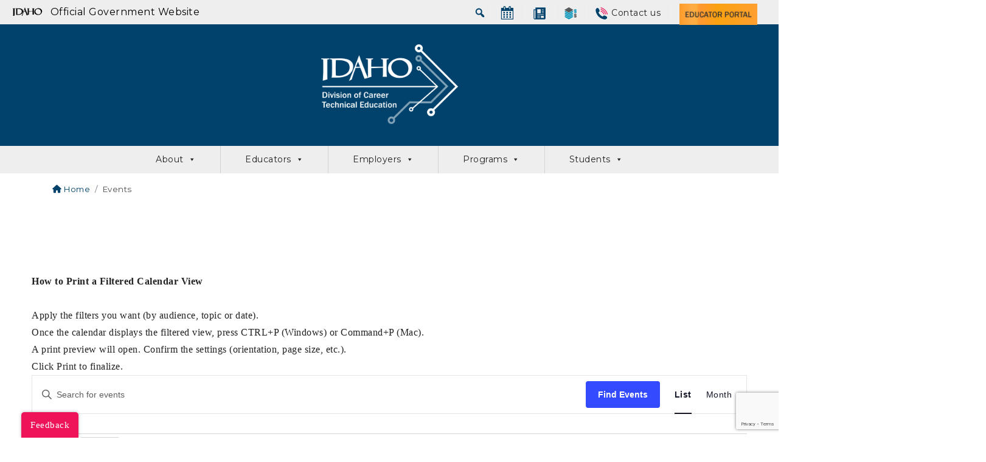

--- FILE ---
content_type: text/html; charset=UTF-8
request_url: https://cte.idaho.gov/events/list/?tribe-bar-date=2023-12-07
body_size: 114171
content:
<!DOCTYPE html>
<html lang="en-US" class="no-js">

<head>
	<!-- Google Tag Manager -->
<script>(function(w,d,s,l,i){w[l]=w[l]||[];w[l].push({'gtm.start':
new Date().getTime(),event:'gtm.js'});var f=d.getElementsByTagName(s)[0],
j=d.createElement(s),dl=l!='dataLayer'?'&l='+l:'';j.async=true;j.src=
'https://www.googletagmanager.com/gtm.js?id='+i+dl;f.parentNode.insertBefore(j,f);
})(window,document,'script','dataLayer','GTM-MMK8WH2G');</script>
<!-- End Google Tag Manager -->
    <meta charset="UTF-8">
<meta http-equiv="X-UA-Compatible" content="IE=edge">
<meta name="viewport" content="width=device-width, initial-scale=1">
<link rel="profile" href="https://gmpg.org/xfn/11">
<meta name="author" content="State of Idaho">
<meta name="description" content="Idaho Career &amp; Technical Education prepares Idaho’s youth and adults for high-skill, in-demand careers.">
<meta itemprop="description" content="Idaho Career &amp; Technical Education prepares Idaho’s youth and adults for high-skill, in-demand careers.">
<meta itemprop="image" content="">
<meta name="twitter:card" content="Idaho Career &amp; Technical Education prepares Idaho’s youth and adults for high-skill, in-demand careers.">
<meta name="twitter:site" content="@IdahoCTE">
<meta name="twitter:title" content="Idaho Division of Career Technical Education">
<meta name="twitter:description" content="Idaho Career &amp; Technical Education prepares Idaho’s youth and adults for high-skill, in-demand careers.">
<meta name="twitter:creator" content="@IdahoCTE">
<meta name="twitter:image:src"
    content="">
<meta property="og:title" content="Swift Water Rescue 1 &#038; 2">
<meta property="og:description" content="Idaho Career &amp; Technical Education prepares Idaho’s youth and adults for high-skill, in-demand careers.">
<meta property="og:site_name" content="Idaho Division of Career Technical Education">
<meta property="og:url" content="https://cte.idaho.gov/event/swift-water-rescue-1-2/">
<meta property="og:image" content="">
<meta property=”og:image:width” content=”1200px”>
<meta property=”og:image:height” content=”900px”>
<meta property="og:image:alt" content="">
<meta property="og:type" content="website">
<meta property="og:locale" content="en_US">
<meta name="DCTERMS.title" content="Swift Water Rescue 1 &#038; 2">
<meta name="DCTERMS.subject" content="Idaho Division of Career Technical Education">
<meta name="DCTERMS.description" content="Idaho Career &amp; Technical Education prepares Idaho’s youth and adults for high-skill, in-demand careers.">
<meta name="DCTERMS.creator" content="Access Idaho">
<meta name="DCTERMS.created" content="2026-01-16T09:23:13">
<meta name="DCTERMS.modified" content="2026-01-16T09:23:13">
<meta name="DCTERMS.language" content="EN">
<meta name="DCTERMS.publisher" content="State of Idaho">
<meta name="DCTERMS.format" content="text/html">
<meta name="referrer" content="always">
<title>Events - Idaho Division of Career Technical Education</title>
<link rel="preconnect" href="https://fonts.gstatic.com/" crossorigin>
<link rel="apple-touch-icon" sizes="180x180"
    href="https://cte.idaho.gov/wp-content/themes/webmaster-classic/apple-touch-icon.png">
<link rel="icon" type="image/png" sizes="32x32"
    href="https://cte.idaho.gov/wp-content/themes/webmaster-classic/favicon-32x32.png">
<link rel="icon" type="image/png" sizes="16x16"
    href="https://cte.idaho.gov/wp-content/themes/webmaster-classic/favicon-16x16.png">
<link rel="shortcut icon" href="https://cte.idaho.gov/wp-content/themes/webmaster-classic/favicon.ico">
<link rel="mask-icon" href="https://cte.idaho.gov/wp-content/themes/webmaster-classic/safari-pinned-tab.svg" color="#5bbad5">
<meta name="msapplication-TileColor" content="#da532c">
<meta name="theme-color" content="#ffffff"><link rel='stylesheet' id='tribe-events-views-v2-bootstrap-datepicker-styles-css' href='https://cte.idaho.gov/wp-content/plugins/the-events-calendar/vendor/bootstrap-datepicker/css/bootstrap-datepicker.standalone.min.css?ver=6.15.14' type='text/css' media='all' />
<link rel='stylesheet' id='tec-variables-skeleton-css' href='https://cte.idaho.gov/wp-content/plugins/the-events-calendar/common/build/css/variables-skeleton.css?ver=6.10.1' type='text/css' media='all' />
<link rel='stylesheet' id='tribe-common-skeleton-style-css' href='https://cte.idaho.gov/wp-content/plugins/the-events-calendar/common/build/css/common-skeleton.css?ver=6.10.1' type='text/css' media='all' />
<link rel='stylesheet' id='tribe-tooltipster-css-css' href='https://cte.idaho.gov/wp-content/plugins/the-events-calendar/common/vendor/tooltipster/tooltipster.bundle.min.css?ver=6.10.1' type='text/css' media='all' />
<link rel='stylesheet' id='tribe-events-views-v2-skeleton-css' href='https://cte.idaho.gov/wp-content/plugins/the-events-calendar/build/css/views-skeleton.css?ver=6.15.14' type='text/css' media='all' />
<link rel='stylesheet' id='tec-variables-full-css' href='https://cte.idaho.gov/wp-content/plugins/the-events-calendar/common/build/css/variables-full.css?ver=6.10.1' type='text/css' media='all' />
<link rel='stylesheet' id='tribe-common-full-style-css' href='https://cte.idaho.gov/wp-content/plugins/the-events-calendar/common/build/css/common-full.css?ver=6.10.1' type='text/css' media='all' />
<link rel='stylesheet' id='tribe-events-views-v2-full-css' href='https://cte.idaho.gov/wp-content/plugins/the-events-calendar/build/css/views-full.css?ver=6.15.14' type='text/css' media='all' />
<link rel='stylesheet' id='tribe-events-views-v2-print-css' href='https://cte.idaho.gov/wp-content/plugins/the-events-calendar/build/css/views-print.css?ver=6.15.14' type='text/css' media='print' />
<link rel='stylesheet' id='tribe-events-filterbar-views-v2-print-css' href='https://cte.idaho.gov/wp-content/plugins/the-events-calendar-filterbar/src/resources/css/views-print.min.css?ver=5.5.9' type='text/css' media='print' />
<meta name='robots' content='index, follow, max-image-preview:large, max-snippet:-1, max-video-preview:-1' />

	<!-- This site is optimized with the Yoast SEO plugin v26.7 - https://yoast.com/wordpress/plugins/seo/ -->
	<title>Events from August 4, 2025 &#8211; August 18, 2025 &#8211; Idaho Division of Career Technical Education</title>
	<link rel="canonical" href="https://cte.idaho.gov/events/" />
	<meta property="og:locale" content="en_US" />
	<meta property="og:type" content="website" />
	<meta property="og:title" content="Events Archive - Idaho Division of Career Technical Education" />
	<meta property="og:url" content="https://cte.idaho.gov/events/" />
	<meta property="og:site_name" content="Idaho Division of Career Technical Education" />
	<meta name="twitter:card" content="summary_large_image" />
	<!-- / Yoast SEO plugin. -->


<link rel='dns-prefetch' href='//www.jotform.com' />
<link rel='dns-prefetch' href='//fonts.googleapis.com' />
<link rel='dns-prefetch' href='//cdnjs.cloudflare.com' />
<link rel="alternate" type="application/rss+xml" title="Idaho Division of Career Technical Education &raquo; Feed" href="https://cte.idaho.gov/feed/" />
<link rel="alternate" type="application/rss+xml" title="Idaho Division of Career Technical Education &raquo; Comments Feed" href="https://cte.idaho.gov/comments/feed/" />
<link rel="alternate" type="text/calendar" title="Idaho Division of Career Technical Education &raquo; iCal Feed" href="https://cte.idaho.gov/events/?ical=1" />
<link rel="alternate" type="application/rss+xml" title="Idaho Division of Career Technical Education &raquo; Events Feed" href="https://cte.idaho.gov/events/feed/" />
<style id='wp-img-auto-sizes-contain-inline-css' type='text/css'>
img:is([sizes=auto i],[sizes^="auto," i]){contain-intrinsic-size:3000px 1500px}
/*# sourceURL=wp-img-auto-sizes-contain-inline-css */
</style>
<link rel='stylesheet' id='tribe-select2-css-css' href='https://cte.idaho.gov/wp-content/plugins/the-events-calendar/common/vendor/tribe-selectWoo/dist/css/selectWoo.min.css?ver=6.10.1' type='text/css' media='all' />
<link rel='stylesheet' id='tribe-events-custom-jquery-styles-css' href='https://cte.idaho.gov/wp-content/plugins/the-events-calendar/vendor/jquery/smoothness/jquery-ui-1.8.23.custom.css?ver=6.15.14' type='text/css' media='all' />
<link rel='stylesheet' id='tribe-events-filterbar-views-v2-1-filter-bar-skeleton-css' href='https://cte.idaho.gov/wp-content/plugins/the-events-calendar-filterbar/src/resources/css/views-filter-bar-skeleton.min.css?ver=5.5.9' type='text/css' media='all' />
<link rel='stylesheet' id='tribe-events-filterbar-views-v2-1-filter-bar-full-css' href='https://cte.idaho.gov/wp-content/plugins/the-events-calendar-filterbar/src/resources/css/views-filter-bar-full.min.css?ver=5.5.9' type='text/css' media='all' />
<link rel='stylesheet' id='wp-block-library-css' href='https://cte.idaho.gov/wp-includes/css/dist/block-library/style.min.css?ver=6.9' type='text/css' media='all' />
<style id='global-styles-inline-css' type='text/css'>
:root{--wp--preset--aspect-ratio--square: 1;--wp--preset--aspect-ratio--4-3: 4/3;--wp--preset--aspect-ratio--3-4: 3/4;--wp--preset--aspect-ratio--3-2: 3/2;--wp--preset--aspect-ratio--2-3: 2/3;--wp--preset--aspect-ratio--16-9: 16/9;--wp--preset--aspect-ratio--9-16: 9/16;--wp--preset--color--black: #000000;--wp--preset--color--cyan-bluish-gray: #abb8c3;--wp--preset--color--white: #ffffff;--wp--preset--color--pale-pink: #f78da7;--wp--preset--color--vivid-red: #cf2e2e;--wp--preset--color--luminous-vivid-orange: #ff6900;--wp--preset--color--luminous-vivid-amber: #fcb900;--wp--preset--color--light-green-cyan: #7bdcb5;--wp--preset--color--vivid-green-cyan: #00d084;--wp--preset--color--pale-cyan-blue: #8ed1fc;--wp--preset--color--vivid-cyan-blue: #0693e3;--wp--preset--color--vivid-purple: #9b51e0;--wp--preset--color--primary: #666;--wp--preset--color--secondary: #2EB67D;--wp--preset--color--background: #fff;--wp--preset--color--foreground: #000;--wp--preset--color--dark-grey: #121212;--wp--preset--color--medium-grey: #383838;--wp--preset--color--cyan: #00838f;--wp--preset--color--light-cyan: #4fb3bf;--wp--preset--gradient--vivid-cyan-blue-to-vivid-purple: linear-gradient(135deg,rgb(6,147,227) 0%,rgb(155,81,224) 100%);--wp--preset--gradient--light-green-cyan-to-vivid-green-cyan: linear-gradient(135deg,rgb(122,220,180) 0%,rgb(0,208,130) 100%);--wp--preset--gradient--luminous-vivid-amber-to-luminous-vivid-orange: linear-gradient(135deg,rgb(252,185,0) 0%,rgb(255,105,0) 100%);--wp--preset--gradient--luminous-vivid-orange-to-vivid-red: linear-gradient(135deg,rgb(255,105,0) 0%,rgb(207,46,46) 100%);--wp--preset--gradient--very-light-gray-to-cyan-bluish-gray: linear-gradient(135deg,rgb(238,238,238) 0%,rgb(169,184,195) 100%);--wp--preset--gradient--cool-to-warm-spectrum: linear-gradient(135deg,rgb(74,234,220) 0%,rgb(151,120,209) 20%,rgb(207,42,186) 40%,rgb(238,44,130) 60%,rgb(251,105,98) 80%,rgb(254,248,76) 100%);--wp--preset--gradient--blush-light-purple: linear-gradient(135deg,rgb(255,206,236) 0%,rgb(152,150,240) 100%);--wp--preset--gradient--blush-bordeaux: linear-gradient(135deg,rgb(254,205,165) 0%,rgb(254,45,45) 50%,rgb(107,0,62) 100%);--wp--preset--gradient--luminous-dusk: linear-gradient(135deg,rgb(255,203,112) 0%,rgb(199,81,192) 50%,rgb(65,88,208) 100%);--wp--preset--gradient--pale-ocean: linear-gradient(135deg,rgb(255,245,203) 0%,rgb(182,227,212) 50%,rgb(51,167,181) 100%);--wp--preset--gradient--electric-grass: linear-gradient(135deg,rgb(202,248,128) 0%,rgb(113,206,126) 100%);--wp--preset--gradient--midnight: linear-gradient(135deg,rgb(2,3,129) 0%,rgb(40,116,252) 100%);--wp--preset--font-size--small: 13px;--wp--preset--font-size--medium: 20px;--wp--preset--font-size--large: 36px;--wp--preset--font-size--x-large: 42px;--wp--preset--font-size--regular: 16px;--wp--preset--font-family--system-fonts: 'Open Sans', sans-serif;--wp--preset--font-family--geneva-verdana: Geneva, Tahoma, Verdana, sans-serif;--wp--preset--font-family--cambria-georgia: Cambria, Georgia, serif;--wp--preset--spacing--20: 0.44rem;--wp--preset--spacing--30: 0.67rem;--wp--preset--spacing--40: 1rem;--wp--preset--spacing--50: 1.5rem;--wp--preset--spacing--60: 2.25rem;--wp--preset--spacing--70: 3.38rem;--wp--preset--spacing--80: 5.06rem;--wp--preset--shadow--natural: 6px 6px 9px rgba(0, 0, 0, 0.2);--wp--preset--shadow--deep: 12px 12px 50px rgba(0, 0, 0, 0.4);--wp--preset--shadow--sharp: 6px 6px 0px rgba(0, 0, 0, 0.2);--wp--preset--shadow--outlined: 6px 6px 0px -3px rgb(255, 255, 255), 6px 6px rgb(0, 0, 0);--wp--preset--shadow--crisp: 6px 6px 0px rgb(0, 0, 0);--wp--custom--line-height--body: 1.7;--wp--custom--line-height--heading: 1.3;}:where(body) { margin: 0; }.wp-site-blocks > .alignleft { float: left; margin-right: 2em; }.wp-site-blocks > .alignright { float: right; margin-left: 2em; }.wp-site-blocks > .aligncenter { justify-content: center; margin-left: auto; margin-right: auto; }:where(.is-layout-flex){gap: 0.5em;}:where(.is-layout-grid){gap: 0.5em;}.is-layout-flow > .alignleft{float: left;margin-inline-start: 0;margin-inline-end: 2em;}.is-layout-flow > .alignright{float: right;margin-inline-start: 2em;margin-inline-end: 0;}.is-layout-flow > .aligncenter{margin-left: auto !important;margin-right: auto !important;}.is-layout-constrained > .alignleft{float: left;margin-inline-start: 0;margin-inline-end: 2em;}.is-layout-constrained > .alignright{float: right;margin-inline-start: 2em;margin-inline-end: 0;}.is-layout-constrained > .aligncenter{margin-left: auto !important;margin-right: auto !important;}.is-layout-constrained > :where(:not(.alignleft):not(.alignright):not(.alignfull)){margin-left: auto !important;margin-right: auto !important;}body .is-layout-flex{display: flex;}.is-layout-flex{flex-wrap: wrap;align-items: center;}.is-layout-flex > :is(*, div){margin: 0;}body .is-layout-grid{display: grid;}.is-layout-grid > :is(*, div){margin: 0;}body{padding-top: 0px;padding-right: 0px;padding-bottom: 0px;padding-left: 0px;}a:where(:not(.wp-element-button)){text-decoration: underline;}:root :where(.wp-element-button, .wp-block-button__link){background-color: #32373c;border-width: 0;color: #fff;font-family: inherit;font-size: inherit;font-style: inherit;font-weight: inherit;letter-spacing: inherit;line-height: inherit;padding-top: calc(0.667em + 2px);padding-right: calc(1.333em + 2px);padding-bottom: calc(0.667em + 2px);padding-left: calc(1.333em + 2px);text-decoration: none;text-transform: inherit;}.has-black-color{color: var(--wp--preset--color--black) !important;}.has-cyan-bluish-gray-color{color: var(--wp--preset--color--cyan-bluish-gray) !important;}.has-white-color{color: var(--wp--preset--color--white) !important;}.has-pale-pink-color{color: var(--wp--preset--color--pale-pink) !important;}.has-vivid-red-color{color: var(--wp--preset--color--vivid-red) !important;}.has-luminous-vivid-orange-color{color: var(--wp--preset--color--luminous-vivid-orange) !important;}.has-luminous-vivid-amber-color{color: var(--wp--preset--color--luminous-vivid-amber) !important;}.has-light-green-cyan-color{color: var(--wp--preset--color--light-green-cyan) !important;}.has-vivid-green-cyan-color{color: var(--wp--preset--color--vivid-green-cyan) !important;}.has-pale-cyan-blue-color{color: var(--wp--preset--color--pale-cyan-blue) !important;}.has-vivid-cyan-blue-color{color: var(--wp--preset--color--vivid-cyan-blue) !important;}.has-vivid-purple-color{color: var(--wp--preset--color--vivid-purple) !important;}.has-primary-color{color: var(--wp--preset--color--primary) !important;}.has-secondary-color{color: var(--wp--preset--color--secondary) !important;}.has-background-color{color: var(--wp--preset--color--background) !important;}.has-foreground-color{color: var(--wp--preset--color--foreground) !important;}.has-dark-grey-color{color: var(--wp--preset--color--dark-grey) !important;}.has-medium-grey-color{color: var(--wp--preset--color--medium-grey) !important;}.has-cyan-color{color: var(--wp--preset--color--cyan) !important;}.has-light-cyan-color{color: var(--wp--preset--color--light-cyan) !important;}.has-black-background-color{background-color: var(--wp--preset--color--black) !important;}.has-cyan-bluish-gray-background-color{background-color: var(--wp--preset--color--cyan-bluish-gray) !important;}.has-white-background-color{background-color: var(--wp--preset--color--white) !important;}.has-pale-pink-background-color{background-color: var(--wp--preset--color--pale-pink) !important;}.has-vivid-red-background-color{background-color: var(--wp--preset--color--vivid-red) !important;}.has-luminous-vivid-orange-background-color{background-color: var(--wp--preset--color--luminous-vivid-orange) !important;}.has-luminous-vivid-amber-background-color{background-color: var(--wp--preset--color--luminous-vivid-amber) !important;}.has-light-green-cyan-background-color{background-color: var(--wp--preset--color--light-green-cyan) !important;}.has-vivid-green-cyan-background-color{background-color: var(--wp--preset--color--vivid-green-cyan) !important;}.has-pale-cyan-blue-background-color{background-color: var(--wp--preset--color--pale-cyan-blue) !important;}.has-vivid-cyan-blue-background-color{background-color: var(--wp--preset--color--vivid-cyan-blue) !important;}.has-vivid-purple-background-color{background-color: var(--wp--preset--color--vivid-purple) !important;}.has-primary-background-color{background-color: var(--wp--preset--color--primary) !important;}.has-secondary-background-color{background-color: var(--wp--preset--color--secondary) !important;}.has-background-background-color{background-color: var(--wp--preset--color--background) !important;}.has-foreground-background-color{background-color: var(--wp--preset--color--foreground) !important;}.has-dark-grey-background-color{background-color: var(--wp--preset--color--dark-grey) !important;}.has-medium-grey-background-color{background-color: var(--wp--preset--color--medium-grey) !important;}.has-cyan-background-color{background-color: var(--wp--preset--color--cyan) !important;}.has-light-cyan-background-color{background-color: var(--wp--preset--color--light-cyan) !important;}.has-black-border-color{border-color: var(--wp--preset--color--black) !important;}.has-cyan-bluish-gray-border-color{border-color: var(--wp--preset--color--cyan-bluish-gray) !important;}.has-white-border-color{border-color: var(--wp--preset--color--white) !important;}.has-pale-pink-border-color{border-color: var(--wp--preset--color--pale-pink) !important;}.has-vivid-red-border-color{border-color: var(--wp--preset--color--vivid-red) !important;}.has-luminous-vivid-orange-border-color{border-color: var(--wp--preset--color--luminous-vivid-orange) !important;}.has-luminous-vivid-amber-border-color{border-color: var(--wp--preset--color--luminous-vivid-amber) !important;}.has-light-green-cyan-border-color{border-color: var(--wp--preset--color--light-green-cyan) !important;}.has-vivid-green-cyan-border-color{border-color: var(--wp--preset--color--vivid-green-cyan) !important;}.has-pale-cyan-blue-border-color{border-color: var(--wp--preset--color--pale-cyan-blue) !important;}.has-vivid-cyan-blue-border-color{border-color: var(--wp--preset--color--vivid-cyan-blue) !important;}.has-vivid-purple-border-color{border-color: var(--wp--preset--color--vivid-purple) !important;}.has-primary-border-color{border-color: var(--wp--preset--color--primary) !important;}.has-secondary-border-color{border-color: var(--wp--preset--color--secondary) !important;}.has-background-border-color{border-color: var(--wp--preset--color--background) !important;}.has-foreground-border-color{border-color: var(--wp--preset--color--foreground) !important;}.has-dark-grey-border-color{border-color: var(--wp--preset--color--dark-grey) !important;}.has-medium-grey-border-color{border-color: var(--wp--preset--color--medium-grey) !important;}.has-cyan-border-color{border-color: var(--wp--preset--color--cyan) !important;}.has-light-cyan-border-color{border-color: var(--wp--preset--color--light-cyan) !important;}.has-vivid-cyan-blue-to-vivid-purple-gradient-background{background: var(--wp--preset--gradient--vivid-cyan-blue-to-vivid-purple) !important;}.has-light-green-cyan-to-vivid-green-cyan-gradient-background{background: var(--wp--preset--gradient--light-green-cyan-to-vivid-green-cyan) !important;}.has-luminous-vivid-amber-to-luminous-vivid-orange-gradient-background{background: var(--wp--preset--gradient--luminous-vivid-amber-to-luminous-vivid-orange) !important;}.has-luminous-vivid-orange-to-vivid-red-gradient-background{background: var(--wp--preset--gradient--luminous-vivid-orange-to-vivid-red) !important;}.has-very-light-gray-to-cyan-bluish-gray-gradient-background{background: var(--wp--preset--gradient--very-light-gray-to-cyan-bluish-gray) !important;}.has-cool-to-warm-spectrum-gradient-background{background: var(--wp--preset--gradient--cool-to-warm-spectrum) !important;}.has-blush-light-purple-gradient-background{background: var(--wp--preset--gradient--blush-light-purple) !important;}.has-blush-bordeaux-gradient-background{background: var(--wp--preset--gradient--blush-bordeaux) !important;}.has-luminous-dusk-gradient-background{background: var(--wp--preset--gradient--luminous-dusk) !important;}.has-pale-ocean-gradient-background{background: var(--wp--preset--gradient--pale-ocean) !important;}.has-electric-grass-gradient-background{background: var(--wp--preset--gradient--electric-grass) !important;}.has-midnight-gradient-background{background: var(--wp--preset--gradient--midnight) !important;}.has-small-font-size{font-size: var(--wp--preset--font-size--small) !important;}.has-medium-font-size{font-size: var(--wp--preset--font-size--medium) !important;}.has-large-font-size{font-size: var(--wp--preset--font-size--large) !important;}.has-x-large-font-size{font-size: var(--wp--preset--font-size--x-large) !important;}.has-regular-font-size{font-size: var(--wp--preset--font-size--regular) !important;}.has-system-fonts-font-family{font-family: var(--wp--preset--font-family--system-fonts) !important;}.has-geneva-verdana-font-family{font-family: var(--wp--preset--font-family--geneva-verdana) !important;}.has-cambria-georgia-font-family{font-family: var(--wp--preset--font-family--cambria-georgia) !important;}
/*# sourceURL=global-styles-inline-css */
</style>

<link rel='stylesheet' id='wp-bootstrap-blocks-styles-css' href='https://cte.idaho.gov/wp-content/plugins/wp-bootstrap-blocks/build/style-index.css?ver=5.2.1' type='text/css' media='all' />
<link rel='stylesheet' id='contact-form-7-css' href='https://cte.idaho.gov/wp-content/plugins/contact-form-7/includes/css/styles.css?ver=6.1.4' type='text/css' media='all' />
<link rel='stylesheet' id='image-map-pro-dist-css-css' href='https://cte.idaho.gov/wp-content/plugins/image-map-pro-wordpress/css/image-map-pro.min.css?ver=5.1.6' type='text/css' media='' />
<link rel='stylesheet' id='dashicons-css' href='https://cte.idaho.gov/wp-includes/css/dashicons.min.css?ver=6.9' type='text/css' media='all' />
<link rel='stylesheet' id='megamenu-genericons-css' href='https://cte.idaho.gov/wp-content/plugins/megamenu-pro/icons/genericons/genericons/genericons.css?ver=2.1.1' type='text/css' media='all' />
<link rel='stylesheet' id='megamenu-fontawesome-css' href='https://cte.idaho.gov/wp-content/plugins/megamenu-pro/icons/fontawesome/css/font-awesome.min.css?ver=2.1.1' type='text/css' media='all' />
<link rel='stylesheet' id='megamenu-fontawesome5-css' href='https://cte.idaho.gov/wp-content/plugins/megamenu-pro/icons/fontawesome5/css/all.min.css?ver=2.1.1' type='text/css' media='all' />
<link rel='stylesheet' id='parent-style-css' href='https://cte.idaho.gov/wp-content/themes/webmaster-classic/style.css?ver=6.9' type='text/css' media='all' />
<link rel='stylesheet' id='child-style-css' href='https://cte.idaho.gov/wp-content/themes/webmaster-v3-cte/style.css?ver=6.9' type='text/css' media='all' />
<link rel='stylesheet' id='webmaster-bs4-font-css' href='https://fonts.googleapis.com/css?family=Lato%3A400%2C400i%2C700%2C700i%2C900%2C900i%7CMontserrat%3A400%2C400i%2C700%2C700i%2C900%2C900i&#038;ver=6.9' type='text/css' media='all' />
<link rel='stylesheet' id='idaho-v3-alt-fontawesome-css' href='https://cdnjs.cloudflare.com/ajax/libs/font-awesome/6.5.1/css/all.min.css?ver=6.9' type='text/css' media='all' />
<link rel='stylesheet' id='webmaster-bs4-css' href='https://cte.idaho.gov/wp-content/themes/webmaster-classic/css/bootstrap.min.css?ver=6.9' type='text/css' media='all' />
<link rel='stylesheet' id='webmaster-bs4-guten-css' href='https://cte.idaho.gov/wp-content/themes/webmaster-classic/css/gutenberg.css?ver=6.9' type='text/css' media='all' />
<link rel='stylesheet' id='webmaster-bs4-tabs-css' href='https://cte.idaho.gov/wp-content/themes/webmaster-classic/css/jquery.scrolling-tabs.min.css?ver=6.9' type='text/css' media='all' />
<link rel='stylesheet' id='webmaster-bs4-print-css' href='https://cte.idaho.gov/wp-content/themes/webmaster-classic/css/print-css.css?ver=6.9' type='text/css' media='all' />
<link rel='stylesheet' id='webmaster-bs4-style-css' href='https://cte.idaho.gov/wp-content/themes/webmaster-v3-cte/style.css?ver=6.9' type='text/css' media='all' />
<style id='webmaster-bs4-style-inline-css' type='text/css'>
a,
		.navbar-light .nav-link,
		.pagination .page-link,
		a:hover,
		.pagination .page-link {
			color: #00426b;
		}
	
/*# sourceURL=webmaster-bs4-style-inline-css */
</style>
<link rel='stylesheet' id='tablepress-default-css' href='https://cte.idaho.gov/wp-content/plugins/tablepress/css/build/default.css?ver=3.2.6' type='text/css' media='all' />
<!--n2css--><!--n2js--><script type="text/javascript" src="https://cte.idaho.gov/wp-content/themes/webmaster-classic/js/jquery.min.js?ver=6.9" id="jquery-js"></script>
<script type="text/javascript" src="https://cte.idaho.gov/wp-content/plugins/the-events-calendar/common/build/js/tribe-common.js?ver=9c44e11f3503a33e9540" id="tribe-common-js"></script>
<script type="text/javascript" src="https://cte.idaho.gov/wp-content/plugins/the-events-calendar/build/js/views/breakpoints.js?ver=4208de2df2852e0b91ec" id="tribe-events-views-v2-breakpoints-js"></script>
<script type="text/javascript" src="https://cte.idaho.gov/wp-content/plugins/the-events-calendar/build/js/views/accordion.js?ver=b0cf88d89b3e05e7d2ef" id="tribe-events-views-v2-accordion-js"></script>
<script type="text/javascript" id="tribe-events-filterbar-views-filter-bar-state-js-js-extra">
/* <![CDATA[ */
var tribe_events_filter_bar_js_config = {"events":{"currency_symbol":"$","reverse_currency_position":false},"l10n":{"show_filters":"Show filters","hide_filters":"Hide filters","cost_range_currency_symbol_before":"\u003C%- currency_symbol %\u003E\u003C%- cost_low %\u003E - \u003C%- currency_symbol %\u003E\u003C%- cost_high %\u003E","cost_range_currency_symbol_after":"\u003C%- cost_low %\u003E\u003C%- currency_symbol %\u003E - \u003C%- cost_high %\u003E\u003C%- currency_symbol %\u003E"}};
//# sourceURL=tribe-events-filterbar-views-filter-bar-state-js-js-extra
/* ]]> */
</script>
<script type="text/javascript" src="https://cte.idaho.gov/wp-content/plugins/the-events-calendar-filterbar/src/resources/js/views/filter-bar-state.min.js?ver=5.5.9" id="tribe-events-filterbar-views-filter-bar-state-js-js"></script>
<script type="text/javascript" src="https://cte.idaho.gov/wp-includes/js/jquery/ui/core.min.js?ver=1.13.3" id="jquery-ui-core-js"></script>
<script type="text/javascript" src="https://cte.idaho.gov/wp-includes/js/jquery/ui/mouse.min.js?ver=1.13.3" id="jquery-ui-mouse-js"></script>
<script type="text/javascript" src="https://cte.idaho.gov/wp-includes/js/jquery/ui/draggable.min.js?ver=1.13.3" id="jquery-ui-draggable-js"></script>
<script type="text/javascript" src="https://www.jotform.com/static/feedbackWP.js?ver=6.9" id="jotform-feedback-button-js"></script>
<script type="text/javascript" src="https://cte.idaho.gov/wp-content/themes/webmaster-classic/js/popper.min.js?ver=6.9" id="webmaster-bs4-popper-js"></script>
<script type="text/javascript" src="https://cte.idaho.gov/wp-content/themes/webmaster-classic/js/bootstrap.min.js?ver=6.9" id="webmaster-bs4-bootstrap-js"></script>
<script type="text/javascript" src="https://cte.idaho.gov/wp-content/themes/webmaster-classic/js/resizer.js?ver=6.9" id="webmaster-bs4-sizer-js"></script>
<script type="text/javascript" src="https://cte.idaho.gov/wp-content/themes/webmaster-classic/js/jquery.scrolling-tabs.js?ver=6.9" id="webmaster-bs4-tab-js"></script>
<link rel="https://api.w.org/" href="https://cte.idaho.gov/wp-json/" /><link rel="EditURI" type="application/rsd+xml" title="RSD" href="https://cte.idaho.gov/xmlrpc.php?rsd" />
<meta name="generator" content="WordPress 6.9" />
<meta name="tec-api-version" content="v1"><meta name="tec-api-origin" content="https://cte.idaho.gov"><link rel="alternate" href="https://cte.idaho.gov/wp-json/tribe/events/v1/" />			<style type="text/css">
				
				
				
				
				
				
				
				
				
				
				
				
				
				
				
				
				
				
			</style>
					<style type="text/css">#masthead .header-background {background-image: url();background-repeat: no-repeat;background-position: center;background-size: cover;</style>
	<style type="text/css">.blue-message {
background: none repeat scroll 0 0 #3399ff;
color: #ffffff;
text-shadow: none;
font-size: 14px;
line-height: 24px;
padding: 10px;
}.green-message {
background: none repeat scroll 0 0 #8cc14c;
color: #ffffff;
text-shadow: none;
font-size: 14px;
line-height: 24px;
padding: 10px;
}.orange-message {
background: none repeat scroll 0 0 #faa732;
color: #ffffff;
text-shadow: none;
font-size: 14px;
line-height: 24px;
padding: 10px;
}.red-message {
background: none repeat scroll 0 0 #da4d31;
color: #ffffff;
text-shadow: none;
font-size: 14px;
line-height: 24px;
padding: 10px;
}.grey-message {
background: none repeat scroll 0 0 #53555c;
color: #ffffff;
text-shadow: none;
font-size: 14px;
line-height: 24px;
padding: 10px;
}.left-block {
background: none repeat scroll 0 0px, radial-gradient(ellipse at center center, #ffffff 0%, #f2f2f2 100%) repeat scroll 0 0 rgba(0, 0, 0, 0);
color: #8b8e97;
padding: 10px;
margin: 10px;
float: left;
}.right-block {
background: none repeat scroll 0 0px, radial-gradient(ellipse at center center, #ffffff 0%, #f2f2f2 100%) repeat scroll 0 0 rgba(0, 0, 0, 0);
color: #8b8e97;
padding: 10px;
margin: 10px;
float: right;
}.blockquotes {
background: none;
border-left: 5px solid #f1f1f1;
color: #8B8E97;
font-size: 14px;
font-style: italic;
line-height: 22px;
padding-left: 15px;
padding: 10px;
width: 60%;
float: left;
}</style><link rel="icon" href="https://cte.idaho.gov/wp-content/uploads/2019/10/cropped-Icon-1-32x32.png" sizes="32x32" />
<link rel="icon" href="https://cte.idaho.gov/wp-content/uploads/2019/10/cropped-Icon-1-192x192.png" sizes="192x192" />
<link rel="apple-touch-icon" href="https://cte.idaho.gov/wp-content/uploads/2019/10/cropped-Icon-1-180x180.png" />
<meta name="msapplication-TileImage" content="https://cte.idaho.gov/wp-content/uploads/2019/10/cropped-Icon-1-270x270.png" />
<style id="sccss">body {
	background-color: #ffffff;
	background: #ffffff;
	font-family: 'Montserrat', sans-serif;
	color: #4d4d4f;
	letter-spacing: .5px;
		line-height: 175%;
	font-weight: 275;
	overflow-x: hidden;	
	width: 100%;
	height: 100%;
	margin: 0px;
	padding: 0px;
}

h1,
h2,
h3,
h4,
h5,
h6,
.h1,
.h2,
.h3,
.h4,
.h5,
.h6 {
	font-family: 'Montserrat', sans-serif;
	letter-spacing: .5px;
	margin-bottom: 20px;
	margin-top: 0px;
	color: #4d4d4f;
	font-weight: normal;
		line-height: 150%;
	
}

h1,
.h1 {
	font-size: 2.5rem;
	color: #00426B;
		font-weight: bold;
}

h2,
.h2 {
	font-size: 2rem;
		color: #00426B;
}

h3,
.h3 {
	font-size: 1.75rem;
}

h4,
.h4 {
	font-size: 1.5rem;
}

h5,
.h5 {
	font-size: 1.25rem;
}

h6,
.h6 {
	font-size: 1rem;
	font-weight: bold;
}
strong { 
  font-weight: bold;
}
p.red-message {
	background-color: #ED145A;
}

.bg-light {
    background-color: #eee !important;
}

.logo > img {  /* Resize the agency logo */
    width: 100%;
    max-width: 325px;
}
#mega-menu-wrap-primary {  /* Move Mega Menu to the left, down a bit onto the bar, and remove the background below it */
	margin-top: 4px;
	margin-right: auto;
	background: none;
}

DIV.iframe>iframe	{ /*enables overflow scrolling */
	overflow: scroll !important;
}

.news_thumbs .advgb-post-thumbnail img { /* Resize the featured image on the news page to be thumbnail size */
	max-width: inherit;
	height: auto;
}
.type-post .card-body .wp-post-image { /* Remove the featured image from the post itself (featured image is only used as a thumbnail on the news page) */
	display: none;
}
.search-form { /* Move the search bar up and to the right */
	right: initial;
	position: initial;
}
/* Size logo and crop header background height */
#masthead>.site-branding {
	border: none;
	min-height: 200px;
	background-color: #00426B;
	
}

#masthead .logo {
	padding-top: 33px;
	margin: auto;
}


#masthead .logo img {
	max-height: 225px;
	padding-top: 0px;
}

.logo>img {
	width: 100%;
	max-width: 225px;
}
.top-navigation {/* increase top grey navigation bar height */
	background: #eee;
	color: #000;
	height: 40px;
	line-height: 30px;
	vertical-align: middle;
	position: relative;
	z-index: 1;
	padding-left: 20px;
	padding-top: 5px;
}

#main {/* Remove the 20px padding top of the carosel or content on home page*/
	padding-top: 0px;
	padding-bottom: 0px;
}

.tribe-countdown-time {/*center the counter timer on the home page*/
display:block;
text-align: center
}

.tribe-countdown-timer {
display: inline-block;
}

.mega-menu-item a[href*=".pdf"]::before{/*remove the pdf icon in the menu*/
	content: none !important;
}

@media (max-width: 991px) {
  .mega-menu-wrap {
      margin-left: auto !important;
    }
}

@media (max-width: 767px){
  .top-navigation {
    padding:0px;
  }
  #mega-menu-wrap-top .mega-menu-toggle + #mega-menu-top {
    background: #ccc !important;
  }
  #masthead .mobile-nav {
    margin-top: 0px;
    margin-right: 20px;
  }
  #masthead .logo {
    padding-top: 13px;
  }
  #masthead .logo img {
    width: 75%;
  }
  #masthead>.site-branding {
    min-height: 150px;
  }  
}</style><style type="text/css">.mega-menu-last-modified-1733261883 {content: 'Tuesday 3rd December 2024 21:38:03 UTC';}#mega-menu-wrap-primary, #mega-menu-wrap-primary #mega-menu-primary, #mega-menu-wrap-primary #mega-menu-primary ul.mega-sub-menu, #mega-menu-wrap-primary #mega-menu-primary li.mega-menu-item, #mega-menu-wrap-primary #mega-menu-primary li.mega-menu-row, #mega-menu-wrap-primary #mega-menu-primary li.mega-menu-column, #mega-menu-wrap-primary #mega-menu-primary a.mega-menu-link, #mega-menu-wrap-primary #mega-menu-primary span.mega-menu-badge {transition: none;border-radius: 0;box-shadow: none;background: none;border: 0;bottom: auto;box-sizing: border-box;clip: auto;color: #666;display: block;float: none;font-family: inherit;font-size: 14px;height: auto;left: auto;line-height: 1.7;list-style-type: none;margin: 0;min-height: auto;max-height: none;min-width: auto;max-width: none;opacity: 1;outline: none;overflow: visible;padding: 0;position: relative;pointer-events: auto;right: auto;text-align: left;text-decoration: none;text-indent: 0;text-transform: none;transform: none;top: auto;vertical-align: baseline;visibility: inherit;width: auto;word-wrap: break-word;white-space: normal;}#mega-menu-wrap-primary:before, #mega-menu-wrap-primary #mega-menu-primary:before, #mega-menu-wrap-primary #mega-menu-primary ul.mega-sub-menu:before, #mega-menu-wrap-primary #mega-menu-primary li.mega-menu-item:before, #mega-menu-wrap-primary #mega-menu-primary li.mega-menu-row:before, #mega-menu-wrap-primary #mega-menu-primary li.mega-menu-column:before, #mega-menu-wrap-primary #mega-menu-primary a.mega-menu-link:before, #mega-menu-wrap-primary #mega-menu-primary span.mega-menu-badge:before, #mega-menu-wrap-primary:after, #mega-menu-wrap-primary #mega-menu-primary:after, #mega-menu-wrap-primary #mega-menu-primary ul.mega-sub-menu:after, #mega-menu-wrap-primary #mega-menu-primary li.mega-menu-item:after, #mega-menu-wrap-primary #mega-menu-primary li.mega-menu-row:after, #mega-menu-wrap-primary #mega-menu-primary li.mega-menu-column:after, #mega-menu-wrap-primary #mega-menu-primary a.mega-menu-link:after, #mega-menu-wrap-primary #mega-menu-primary span.mega-menu-badge:after {display: none;}#mega-menu-wrap-primary {border-radius: 0;}@media only screen and (min-width: 992px) {#mega-menu-wrap-primary {background: rgba(238, 238, 238, 0);}}#mega-menu-wrap-primary.mega-keyboard-navigation .mega-menu-toggle:focus, #mega-menu-wrap-primary.mega-keyboard-navigation .mega-toggle-block:focus, #mega-menu-wrap-primary.mega-keyboard-navigation .mega-toggle-block a:focus, #mega-menu-wrap-primary.mega-keyboard-navigation .mega-toggle-block .mega-search input[type=text]:focus, #mega-menu-wrap-primary.mega-keyboard-navigation .mega-toggle-block button.mega-toggle-animated:focus, #mega-menu-wrap-primary.mega-keyboard-navigation #mega-menu-primary a:focus, #mega-menu-wrap-primary.mega-keyboard-navigation #mega-menu-primary span:focus, #mega-menu-wrap-primary.mega-keyboard-navigation #mega-menu-primary input:focus, #mega-menu-wrap-primary.mega-keyboard-navigation #mega-menu-primary li.mega-menu-item a.mega-menu-link:focus, #mega-menu-wrap-primary.mega-keyboard-navigation #mega-menu-primary form.mega-search-open:has(input[type=text]:focus) {outline-style: solid;outline-width: 3px;outline-color: #109cde;outline-offset: -3px;}#mega-menu-wrap-primary.mega-keyboard-navigation .mega-toggle-block button.mega-toggle-animated:focus {outline-offset: 2px;}#mega-menu-wrap-primary.mega-keyboard-navigation > li.mega-menu-item > a.mega-menu-link:focus {background: #333;color: #fff;font-weight: normal;text-decoration: none;border-color: #fff;}@media only screen and (max-width: 991px) {#mega-menu-wrap-primary.mega-keyboard-navigation > li.mega-menu-item > a.mega-menu-link:focus {color: #070707;background: #858fd8;}}#mega-menu-wrap-primary #mega-menu-primary {text-align: center;padding: 0px 0px 0px 0px;}#mega-menu-wrap-primary #mega-menu-primary a.mega-menu-link {cursor: pointer;display: inline;transition: background 200ms linear, color 200ms linear, border 200ms linear;}#mega-menu-wrap-primary #mega-menu-primary a.mega-menu-link .mega-description-group {vertical-align: middle;display: inline-block;transition: none;}#mega-menu-wrap-primary #mega-menu-primary a.mega-menu-link .mega-description-group .mega-menu-title, #mega-menu-wrap-primary #mega-menu-primary a.mega-menu-link .mega-description-group .mega-menu-description {transition: none;line-height: 1.5;display: block;}#mega-menu-wrap-primary #mega-menu-primary a.mega-menu-link .mega-description-group .mega-menu-description {font-style: italic;font-size: 0.8em;text-transform: none;font-weight: normal;}#mega-menu-wrap-primary #mega-menu-primary li.mega-menu-megamenu li.mega-menu-item.mega-icon-left.mega-has-description.mega-has-icon > a.mega-menu-link {display: flex;align-items: center;}#mega-menu-wrap-primary #mega-menu-primary li.mega-menu-megamenu li.mega-menu-item.mega-icon-left.mega-has-description.mega-has-icon > a.mega-menu-link:before {flex: 0 0 auto;align-self: flex-start;}#mega-menu-wrap-primary #mega-menu-primary li.mega-menu-tabbed.mega-menu-megamenu > ul.mega-sub-menu > li.mega-menu-item.mega-icon-left.mega-has-description.mega-has-icon > a.mega-menu-link {display: block;}#mega-menu-wrap-primary #mega-menu-primary li.mega-menu-item.mega-icon-top > a.mega-menu-link {display: table-cell;vertical-align: middle;line-height: initial;}#mega-menu-wrap-primary #mega-menu-primary li.mega-menu-item.mega-icon-top > a.mega-menu-link:before {display: block;margin: 0 0 6px 0;text-align: center;}#mega-menu-wrap-primary #mega-menu-primary li.mega-menu-item.mega-icon-top > a.mega-menu-link > span.mega-title-below {display: inline-block;transition: none;}@media only screen and (max-width: 991px) {#mega-menu-wrap-primary #mega-menu-primary > li.mega-menu-item.mega-icon-top > a.mega-menu-link {display: block;line-height: 40px;}#mega-menu-wrap-primary #mega-menu-primary > li.mega-menu-item.mega-icon-top > a.mega-menu-link:before {display: inline-block;margin: 0 6px 0 0;text-align: left;}}#mega-menu-wrap-primary #mega-menu-primary li.mega-menu-item.mega-icon-right > a.mega-menu-link:before {float: right;margin: 0 0 0 6px;}#mega-menu-wrap-primary #mega-menu-primary > li.mega-animating > ul.mega-sub-menu {pointer-events: none;}#mega-menu-wrap-primary #mega-menu-primary li.mega-disable-link > a.mega-menu-link, #mega-menu-wrap-primary #mega-menu-primary li.mega-menu-megamenu li.mega-disable-link > a.mega-menu-link {cursor: inherit;}#mega-menu-wrap-primary #mega-menu-primary li.mega-menu-item-has-children.mega-disable-link > a.mega-menu-link, #mega-menu-wrap-primary #mega-menu-primary li.mega-menu-megamenu > li.mega-menu-item-has-children.mega-disable-link > a.mega-menu-link {cursor: pointer;}#mega-menu-wrap-primary #mega-menu-primary p {margin-bottom: 10px;}#mega-menu-wrap-primary #mega-menu-primary input, #mega-menu-wrap-primary #mega-menu-primary img {max-width: 100%;}#mega-menu-wrap-primary #mega-menu-primary li.mega-menu-item > ul.mega-sub-menu {display: block;visibility: hidden;opacity: 1;pointer-events: auto;}@media only screen and (max-width: 991px) {#mega-menu-wrap-primary #mega-menu-primary li.mega-menu-item > ul.mega-sub-menu {display: none;visibility: visible;opacity: 1;}#mega-menu-wrap-primary #mega-menu-primary li.mega-menu-item.mega-toggle-on > ul.mega-sub-menu, #mega-menu-wrap-primary #mega-menu-primary li.mega-menu-megamenu.mega-menu-item.mega-toggle-on ul.mega-sub-menu {display: block;}#mega-menu-wrap-primary #mega-menu-primary li.mega-menu-megamenu.mega-menu-item.mega-toggle-on li.mega-hide-sub-menu-on-mobile > ul.mega-sub-menu, #mega-menu-wrap-primary #mega-menu-primary li.mega-hide-sub-menu-on-mobile > ul.mega-sub-menu {display: none;}}@media only screen and (min-width: 992px) {#mega-menu-wrap-primary #mega-menu-primary[data-effect="fade"] li.mega-menu-item > ul.mega-sub-menu {opacity: 0;transition: opacity 200ms ease-in, visibility 200ms ease-in;}#mega-menu-wrap-primary #mega-menu-primary[data-effect="fade"].mega-no-js li.mega-menu-item:hover > ul.mega-sub-menu, #mega-menu-wrap-primary #mega-menu-primary[data-effect="fade"].mega-no-js li.mega-menu-item:focus > ul.mega-sub-menu, #mega-menu-wrap-primary #mega-menu-primary[data-effect="fade"] li.mega-menu-item.mega-toggle-on > ul.mega-sub-menu, #mega-menu-wrap-primary #mega-menu-primary[data-effect="fade"] li.mega-menu-item.mega-menu-megamenu.mega-toggle-on ul.mega-sub-menu {opacity: 1;}#mega-menu-wrap-primary #mega-menu-primary[data-effect="fade_up"] li.mega-menu-item.mega-menu-megamenu > ul.mega-sub-menu, #mega-menu-wrap-primary #mega-menu-primary[data-effect="fade_up"] li.mega-menu-item.mega-menu-flyout ul.mega-sub-menu {opacity: 0;transform: translate(0, 10px);transition: opacity 200ms ease-in, transform 200ms ease-in, visibility 200ms ease-in;}#mega-menu-wrap-primary #mega-menu-primary[data-effect="fade_up"].mega-no-js li.mega-menu-item:hover > ul.mega-sub-menu, #mega-menu-wrap-primary #mega-menu-primary[data-effect="fade_up"].mega-no-js li.mega-menu-item:focus > ul.mega-sub-menu, #mega-menu-wrap-primary #mega-menu-primary[data-effect="fade_up"] li.mega-menu-item.mega-toggle-on > ul.mega-sub-menu, #mega-menu-wrap-primary #mega-menu-primary[data-effect="fade_up"] li.mega-menu-item.mega-menu-megamenu.mega-toggle-on ul.mega-sub-menu {opacity: 1;transform: translate(0, 0);}#mega-menu-wrap-primary #mega-menu-primary[data-effect="slide_up"] li.mega-menu-item.mega-menu-megamenu > ul.mega-sub-menu, #mega-menu-wrap-primary #mega-menu-primary[data-effect="slide_up"] li.mega-menu-item.mega-menu-flyout ul.mega-sub-menu {transform: translate(0, 10px);transition: transform 200ms ease-in, visibility 200ms ease-in;}#mega-menu-wrap-primary #mega-menu-primary[data-effect="slide_up"].mega-no-js li.mega-menu-item:hover > ul.mega-sub-menu, #mega-menu-wrap-primary #mega-menu-primary[data-effect="slide_up"].mega-no-js li.mega-menu-item:focus > ul.mega-sub-menu, #mega-menu-wrap-primary #mega-menu-primary[data-effect="slide_up"] li.mega-menu-item.mega-toggle-on > ul.mega-sub-menu, #mega-menu-wrap-primary #mega-menu-primary[data-effect="slide_up"] li.mega-menu-item.mega-menu-megamenu.mega-toggle-on ul.mega-sub-menu {transform: translate(0, 0);}}#mega-menu-wrap-primary #mega-menu-primary li.mega-menu-item.mega-menu-megamenu ul.mega-sub-menu li.mega-collapse-children > ul.mega-sub-menu {display: none;}#mega-menu-wrap-primary #mega-menu-primary li.mega-menu-item.mega-menu-megamenu ul.mega-sub-menu li.mega-collapse-children.mega-toggle-on > ul.mega-sub-menu {display: block;}#mega-menu-wrap-primary #mega-menu-primary.mega-no-js li.mega-menu-item:hover > ul.mega-sub-menu, #mega-menu-wrap-primary #mega-menu-primary.mega-no-js li.mega-menu-item:focus > ul.mega-sub-menu, #mega-menu-wrap-primary #mega-menu-primary li.mega-menu-item.mega-toggle-on > ul.mega-sub-menu {visibility: visible;}#mega-menu-wrap-primary #mega-menu-primary li.mega-menu-item.mega-menu-megamenu ul.mega-sub-menu ul.mega-sub-menu {visibility: inherit;opacity: 1;display: block;}#mega-menu-wrap-primary #mega-menu-primary li.mega-menu-item.mega-menu-megamenu ul.mega-sub-menu li.mega-1-columns > ul.mega-sub-menu > li.mega-menu-item {float: left;width: 100%;}#mega-menu-wrap-primary #mega-menu-primary li.mega-menu-item.mega-menu-megamenu ul.mega-sub-menu li.mega-2-columns > ul.mega-sub-menu > li.mega-menu-item {float: left;width: 50%;}#mega-menu-wrap-primary #mega-menu-primary li.mega-menu-item.mega-menu-megamenu ul.mega-sub-menu li.mega-3-columns > ul.mega-sub-menu > li.mega-menu-item {float: left;width: 33.33333%;}#mega-menu-wrap-primary #mega-menu-primary li.mega-menu-item.mega-menu-megamenu ul.mega-sub-menu li.mega-4-columns > ul.mega-sub-menu > li.mega-menu-item {float: left;width: 25%;}#mega-menu-wrap-primary #mega-menu-primary li.mega-menu-item.mega-menu-megamenu ul.mega-sub-menu li.mega-5-columns > ul.mega-sub-menu > li.mega-menu-item {float: left;width: 20%;}#mega-menu-wrap-primary #mega-menu-primary li.mega-menu-item.mega-menu-megamenu ul.mega-sub-menu li.mega-6-columns > ul.mega-sub-menu > li.mega-menu-item {float: left;width: 16.66667%;}#mega-menu-wrap-primary #mega-menu-primary li.mega-menu-item a[class^='dashicons']:before {font-family: dashicons;}#mega-menu-wrap-primary #mega-menu-primary li.mega-menu-item a.mega-menu-link:before {display: inline-block;font: inherit;font-family: dashicons;position: static;margin: 0 6px 0 0px;vertical-align: top;-webkit-font-smoothing: antialiased;-moz-osx-font-smoothing: grayscale;color: inherit;background: transparent;height: auto;width: auto;top: auto;}#mega-menu-wrap-primary #mega-menu-primary li.mega-menu-item.mega-hide-text a.mega-menu-link:before {margin: 0;}#mega-menu-wrap-primary #mega-menu-primary li.mega-menu-item.mega-hide-text li.mega-menu-item a.mega-menu-link:before {margin: 0 6px 0 0;}#mega-menu-wrap-primary #mega-menu-primary li.mega-align-bottom-left.mega-toggle-on > a.mega-menu-link {border-radius: 0;}#mega-menu-wrap-primary #mega-menu-primary li.mega-align-bottom-right > ul.mega-sub-menu {right: 0;}#mega-menu-wrap-primary #mega-menu-primary li.mega-align-bottom-right.mega-toggle-on > a.mega-menu-link {border-radius: 0;}@media only screen and (min-width: 992px) {#mega-menu-wrap-primary #mega-menu-primary > li.mega-menu-megamenu.mega-menu-item {position: static;}}#mega-menu-wrap-primary #mega-menu-primary > li.mega-menu-item {margin: 0 0px 0 0;display: inline-block;height: auto;vertical-align: middle;}@media only screen and (min-width: 992px) {#mega-menu-wrap-primary #mega-menu-primary > li.mega-menu-item {border-left: 1px solid rgba(207, 202, 202, 0.84);/* Hide divider on first menu item */box-shadow: inset 1px 0 0 0 rgba(255, 255, 255, 0.1);}#mega-menu-wrap-primary #mega-menu-primary > li.mega-menu-item:first-of-type {border-left: 0;box-shadow: none;}}#mega-menu-wrap-primary #mega-menu-primary > li.mega-menu-item.mega-item-align-right {float: right;}@media only screen and (min-width: 992px) {#mega-menu-wrap-primary #mega-menu-primary > li.mega-menu-item.mega-item-align-right {margin: 0 0 0 0px;}}@media only screen and (min-width: 992px) {#mega-menu-wrap-primary #mega-menu-primary > li.mega-menu-item.mega-item-align-float-left {float: left;}}@media only screen and (min-width: 992px) {#mega-menu-wrap-primary #mega-menu-primary > li.mega-menu-item > a.mega-menu-link:hover, #mega-menu-wrap-primary #mega-menu-primary > li.mega-menu-item > a.mega-menu-link:focus {background: #333;color: #fff;font-weight: normal;text-decoration: none;border-color: #fff;}}#mega-menu-wrap-primary #mega-menu-primary > li.mega-menu-item.mega-toggle-on > a.mega-menu-link {background: #333;color: #fff;font-weight: normal;text-decoration: none;border-color: #fff;}@media only screen and (max-width: 991px) {#mega-menu-wrap-primary #mega-menu-primary > li.mega-menu-item.mega-toggle-on > a.mega-menu-link {color: #070707;background: #858fd8;}}#mega-menu-wrap-primary #mega-menu-primary > li.mega-menu-item > a.mega-menu-link {line-height: 45px;height: 45px;padding: 0px 40px 0px 40px;vertical-align: baseline;width: auto;display: block;color: #222;text-transform: none;text-decoration: none;text-align: center;background: rgba(0, 0, 0, 0);border: 0;border-radius: 0;font-family: inherit;font-size: 14px;font-weight: normal;outline: none;}@media only screen and (min-width: 992px) {#mega-menu-wrap-primary #mega-menu-primary > li.mega-menu-item.mega-multi-line > a.mega-menu-link {line-height: inherit;display: table-cell;vertical-align: middle;}}@media only screen and (max-width: 991px) {#mega-menu-wrap-primary #mega-menu-primary > li.mega-menu-item.mega-multi-line > a.mega-menu-link br {display: none;}}@media only screen and (max-width: 991px) {#mega-menu-wrap-primary #mega-menu-primary > li.mega-menu-item {display: list-item;margin: 0;clear: both;border: 0;}#mega-menu-wrap-primary #mega-menu-primary > li.mega-menu-item.mega-item-align-right {float: none;}#mega-menu-wrap-primary #mega-menu-primary > li.mega-menu-item > a.mega-menu-link {border-radius: 0;border: 0;margin: 0;line-height: 40px;height: 40px;padding: 0 10px;background: transparent;text-align: center;color: #070707;font-size: 14px;}}#mega-menu-wrap-primary #mega-menu-primary li.mega-menu-megamenu > ul.mega-sub-menu > li.mega-menu-row {width: 100%;float: left;}#mega-menu-wrap-primary #mega-menu-primary li.mega-menu-megamenu > ul.mega-sub-menu > li.mega-menu-row .mega-menu-column {float: left;min-height: 1px;}@media only screen and (min-width: 992px) {#mega-menu-wrap-primary #mega-menu-primary li.mega-menu-megamenu > ul.mega-sub-menu > li.mega-menu-row > ul.mega-sub-menu > li.mega-menu-columns-1-of-1 {width: 100%;}#mega-menu-wrap-primary #mega-menu-primary li.mega-menu-megamenu > ul.mega-sub-menu > li.mega-menu-row > ul.mega-sub-menu > li.mega-menu-columns-1-of-2 {width: 50%;}#mega-menu-wrap-primary #mega-menu-primary li.mega-menu-megamenu > ul.mega-sub-menu > li.mega-menu-row > ul.mega-sub-menu > li.mega-menu-columns-2-of-2 {width: 100%;}#mega-menu-wrap-primary #mega-menu-primary li.mega-menu-megamenu > ul.mega-sub-menu > li.mega-menu-row > ul.mega-sub-menu > li.mega-menu-columns-1-of-3 {width: 33.33333%;}#mega-menu-wrap-primary #mega-menu-primary li.mega-menu-megamenu > ul.mega-sub-menu > li.mega-menu-row > ul.mega-sub-menu > li.mega-menu-columns-2-of-3 {width: 66.66667%;}#mega-menu-wrap-primary #mega-menu-primary li.mega-menu-megamenu > ul.mega-sub-menu > li.mega-menu-row > ul.mega-sub-menu > li.mega-menu-columns-3-of-3 {width: 100%;}#mega-menu-wrap-primary #mega-menu-primary li.mega-menu-megamenu > ul.mega-sub-menu > li.mega-menu-row > ul.mega-sub-menu > li.mega-menu-columns-1-of-4 {width: 25%;}#mega-menu-wrap-primary #mega-menu-primary li.mega-menu-megamenu > ul.mega-sub-menu > li.mega-menu-row > ul.mega-sub-menu > li.mega-menu-columns-2-of-4 {width: 50%;}#mega-menu-wrap-primary #mega-menu-primary li.mega-menu-megamenu > ul.mega-sub-menu > li.mega-menu-row > ul.mega-sub-menu > li.mega-menu-columns-3-of-4 {width: 75%;}#mega-menu-wrap-primary #mega-menu-primary li.mega-menu-megamenu > ul.mega-sub-menu > li.mega-menu-row > ul.mega-sub-menu > li.mega-menu-columns-4-of-4 {width: 100%;}#mega-menu-wrap-primary #mega-menu-primary li.mega-menu-megamenu > ul.mega-sub-menu > li.mega-menu-row > ul.mega-sub-menu > li.mega-menu-columns-1-of-5 {width: 20%;}#mega-menu-wrap-primary #mega-menu-primary li.mega-menu-megamenu > ul.mega-sub-menu > li.mega-menu-row > ul.mega-sub-menu > li.mega-menu-columns-2-of-5 {width: 40%;}#mega-menu-wrap-primary #mega-menu-primary li.mega-menu-megamenu > ul.mega-sub-menu > li.mega-menu-row > ul.mega-sub-menu > li.mega-menu-columns-3-of-5 {width: 60%;}#mega-menu-wrap-primary #mega-menu-primary li.mega-menu-megamenu > ul.mega-sub-menu > li.mega-menu-row > ul.mega-sub-menu > li.mega-menu-columns-4-of-5 {width: 80%;}#mega-menu-wrap-primary #mega-menu-primary li.mega-menu-megamenu > ul.mega-sub-menu > li.mega-menu-row > ul.mega-sub-menu > li.mega-menu-columns-5-of-5 {width: 100%;}#mega-menu-wrap-primary #mega-menu-primary li.mega-menu-megamenu > ul.mega-sub-menu > li.mega-menu-row > ul.mega-sub-menu > li.mega-menu-columns-1-of-6 {width: 16.66667%;}#mega-menu-wrap-primary #mega-menu-primary li.mega-menu-megamenu > ul.mega-sub-menu > li.mega-menu-row > ul.mega-sub-menu > li.mega-menu-columns-2-of-6 {width: 33.33333%;}#mega-menu-wrap-primary #mega-menu-primary li.mega-menu-megamenu > ul.mega-sub-menu > li.mega-menu-row > ul.mega-sub-menu > li.mega-menu-columns-3-of-6 {width: 50%;}#mega-menu-wrap-primary #mega-menu-primary li.mega-menu-megamenu > ul.mega-sub-menu > li.mega-menu-row > ul.mega-sub-menu > li.mega-menu-columns-4-of-6 {width: 66.66667%;}#mega-menu-wrap-primary #mega-menu-primary li.mega-menu-megamenu > ul.mega-sub-menu > li.mega-menu-row > ul.mega-sub-menu > li.mega-menu-columns-5-of-6 {width: 83.33333%;}#mega-menu-wrap-primary #mega-menu-primary li.mega-menu-megamenu > ul.mega-sub-menu > li.mega-menu-row > ul.mega-sub-menu > li.mega-menu-columns-6-of-6 {width: 100%;}#mega-menu-wrap-primary #mega-menu-primary li.mega-menu-megamenu > ul.mega-sub-menu > li.mega-menu-row > ul.mega-sub-menu > li.mega-menu-columns-1-of-7 {width: 14.28571%;}#mega-menu-wrap-primary #mega-menu-primary li.mega-menu-megamenu > ul.mega-sub-menu > li.mega-menu-row > ul.mega-sub-menu > li.mega-menu-columns-2-of-7 {width: 28.57143%;}#mega-menu-wrap-primary #mega-menu-primary li.mega-menu-megamenu > ul.mega-sub-menu > li.mega-menu-row > ul.mega-sub-menu > li.mega-menu-columns-3-of-7 {width: 42.85714%;}#mega-menu-wrap-primary #mega-menu-primary li.mega-menu-megamenu > ul.mega-sub-menu > li.mega-menu-row > ul.mega-sub-menu > li.mega-menu-columns-4-of-7 {width: 57.14286%;}#mega-menu-wrap-primary #mega-menu-primary li.mega-menu-megamenu > ul.mega-sub-menu > li.mega-menu-row > ul.mega-sub-menu > li.mega-menu-columns-5-of-7 {width: 71.42857%;}#mega-menu-wrap-primary #mega-menu-primary li.mega-menu-megamenu > ul.mega-sub-menu > li.mega-menu-row > ul.mega-sub-menu > li.mega-menu-columns-6-of-7 {width: 85.71429%;}#mega-menu-wrap-primary #mega-menu-primary li.mega-menu-megamenu > ul.mega-sub-menu > li.mega-menu-row > ul.mega-sub-menu > li.mega-menu-columns-7-of-7 {width: 100%;}#mega-menu-wrap-primary #mega-menu-primary li.mega-menu-megamenu > ul.mega-sub-menu > li.mega-menu-row > ul.mega-sub-menu > li.mega-menu-columns-1-of-8 {width: 12.5%;}#mega-menu-wrap-primary #mega-menu-primary li.mega-menu-megamenu > ul.mega-sub-menu > li.mega-menu-row > ul.mega-sub-menu > li.mega-menu-columns-2-of-8 {width: 25%;}#mega-menu-wrap-primary #mega-menu-primary li.mega-menu-megamenu > ul.mega-sub-menu > li.mega-menu-row > ul.mega-sub-menu > li.mega-menu-columns-3-of-8 {width: 37.5%;}#mega-menu-wrap-primary #mega-menu-primary li.mega-menu-megamenu > ul.mega-sub-menu > li.mega-menu-row > ul.mega-sub-menu > li.mega-menu-columns-4-of-8 {width: 50%;}#mega-menu-wrap-primary #mega-menu-primary li.mega-menu-megamenu > ul.mega-sub-menu > li.mega-menu-row > ul.mega-sub-menu > li.mega-menu-columns-5-of-8 {width: 62.5%;}#mega-menu-wrap-primary #mega-menu-primary li.mega-menu-megamenu > ul.mega-sub-menu > li.mega-menu-row > ul.mega-sub-menu > li.mega-menu-columns-6-of-8 {width: 75%;}#mega-menu-wrap-primary #mega-menu-primary li.mega-menu-megamenu > ul.mega-sub-menu > li.mega-menu-row > ul.mega-sub-menu > li.mega-menu-columns-7-of-8 {width: 87.5%;}#mega-menu-wrap-primary #mega-menu-primary li.mega-menu-megamenu > ul.mega-sub-menu > li.mega-menu-row > ul.mega-sub-menu > li.mega-menu-columns-8-of-8 {width: 100%;}#mega-menu-wrap-primary #mega-menu-primary li.mega-menu-megamenu > ul.mega-sub-menu > li.mega-menu-row > ul.mega-sub-menu > li.mega-menu-columns-1-of-9 {width: 11.11111%;}#mega-menu-wrap-primary #mega-menu-primary li.mega-menu-megamenu > ul.mega-sub-menu > li.mega-menu-row > ul.mega-sub-menu > li.mega-menu-columns-2-of-9 {width: 22.22222%;}#mega-menu-wrap-primary #mega-menu-primary li.mega-menu-megamenu > ul.mega-sub-menu > li.mega-menu-row > ul.mega-sub-menu > li.mega-menu-columns-3-of-9 {width: 33.33333%;}#mega-menu-wrap-primary #mega-menu-primary li.mega-menu-megamenu > ul.mega-sub-menu > li.mega-menu-row > ul.mega-sub-menu > li.mega-menu-columns-4-of-9 {width: 44.44444%;}#mega-menu-wrap-primary #mega-menu-primary li.mega-menu-megamenu > ul.mega-sub-menu > li.mega-menu-row > ul.mega-sub-menu > li.mega-menu-columns-5-of-9 {width: 55.55556%;}#mega-menu-wrap-primary #mega-menu-primary li.mega-menu-megamenu > ul.mega-sub-menu > li.mega-menu-row > ul.mega-sub-menu > li.mega-menu-columns-6-of-9 {width: 66.66667%;}#mega-menu-wrap-primary #mega-menu-primary li.mega-menu-megamenu > ul.mega-sub-menu > li.mega-menu-row > ul.mega-sub-menu > li.mega-menu-columns-7-of-9 {width: 77.77778%;}#mega-menu-wrap-primary #mega-menu-primary li.mega-menu-megamenu > ul.mega-sub-menu > li.mega-menu-row > ul.mega-sub-menu > li.mega-menu-columns-8-of-9 {width: 88.88889%;}#mega-menu-wrap-primary #mega-menu-primary li.mega-menu-megamenu > ul.mega-sub-menu > li.mega-menu-row > ul.mega-sub-menu > li.mega-menu-columns-9-of-9 {width: 100%;}#mega-menu-wrap-primary #mega-menu-primary li.mega-menu-megamenu > ul.mega-sub-menu > li.mega-menu-row > ul.mega-sub-menu > li.mega-menu-columns-1-of-10 {width: 10%;}#mega-menu-wrap-primary #mega-menu-primary li.mega-menu-megamenu > ul.mega-sub-menu > li.mega-menu-row > ul.mega-sub-menu > li.mega-menu-columns-2-of-10 {width: 20%;}#mega-menu-wrap-primary #mega-menu-primary li.mega-menu-megamenu > ul.mega-sub-menu > li.mega-menu-row > ul.mega-sub-menu > li.mega-menu-columns-3-of-10 {width: 30%;}#mega-menu-wrap-primary #mega-menu-primary li.mega-menu-megamenu > ul.mega-sub-menu > li.mega-menu-row > ul.mega-sub-menu > li.mega-menu-columns-4-of-10 {width: 40%;}#mega-menu-wrap-primary #mega-menu-primary li.mega-menu-megamenu > ul.mega-sub-menu > li.mega-menu-row > ul.mega-sub-menu > li.mega-menu-columns-5-of-10 {width: 50%;}#mega-menu-wrap-primary #mega-menu-primary li.mega-menu-megamenu > ul.mega-sub-menu > li.mega-menu-row > ul.mega-sub-menu > li.mega-menu-columns-6-of-10 {width: 60%;}#mega-menu-wrap-primary #mega-menu-primary li.mega-menu-megamenu > ul.mega-sub-menu > li.mega-menu-row > ul.mega-sub-menu > li.mega-menu-columns-7-of-10 {width: 70%;}#mega-menu-wrap-primary #mega-menu-primary li.mega-menu-megamenu > ul.mega-sub-menu > li.mega-menu-row > ul.mega-sub-menu > li.mega-menu-columns-8-of-10 {width: 80%;}#mega-menu-wrap-primary #mega-menu-primary li.mega-menu-megamenu > ul.mega-sub-menu > li.mega-menu-row > ul.mega-sub-menu > li.mega-menu-columns-9-of-10 {width: 90%;}#mega-menu-wrap-primary #mega-menu-primary li.mega-menu-megamenu > ul.mega-sub-menu > li.mega-menu-row > ul.mega-sub-menu > li.mega-menu-columns-10-of-10 {width: 100%;}#mega-menu-wrap-primary #mega-menu-primary li.mega-menu-megamenu > ul.mega-sub-menu > li.mega-menu-row > ul.mega-sub-menu > li.mega-menu-columns-1-of-11 {width: 9.09091%;}#mega-menu-wrap-primary #mega-menu-primary li.mega-menu-megamenu > ul.mega-sub-menu > li.mega-menu-row > ul.mega-sub-menu > li.mega-menu-columns-2-of-11 {width: 18.18182%;}#mega-menu-wrap-primary #mega-menu-primary li.mega-menu-megamenu > ul.mega-sub-menu > li.mega-menu-row > ul.mega-sub-menu > li.mega-menu-columns-3-of-11 {width: 27.27273%;}#mega-menu-wrap-primary #mega-menu-primary li.mega-menu-megamenu > ul.mega-sub-menu > li.mega-menu-row > ul.mega-sub-menu > li.mega-menu-columns-4-of-11 {width: 36.36364%;}#mega-menu-wrap-primary #mega-menu-primary li.mega-menu-megamenu > ul.mega-sub-menu > li.mega-menu-row > ul.mega-sub-menu > li.mega-menu-columns-5-of-11 {width: 45.45455%;}#mega-menu-wrap-primary #mega-menu-primary li.mega-menu-megamenu > ul.mega-sub-menu > li.mega-menu-row > ul.mega-sub-menu > li.mega-menu-columns-6-of-11 {width: 54.54545%;}#mega-menu-wrap-primary #mega-menu-primary li.mega-menu-megamenu > ul.mega-sub-menu > li.mega-menu-row > ul.mega-sub-menu > li.mega-menu-columns-7-of-11 {width: 63.63636%;}#mega-menu-wrap-primary #mega-menu-primary li.mega-menu-megamenu > ul.mega-sub-menu > li.mega-menu-row > ul.mega-sub-menu > li.mega-menu-columns-8-of-11 {width: 72.72727%;}#mega-menu-wrap-primary #mega-menu-primary li.mega-menu-megamenu > ul.mega-sub-menu > li.mega-menu-row > ul.mega-sub-menu > li.mega-menu-columns-9-of-11 {width: 81.81818%;}#mega-menu-wrap-primary #mega-menu-primary li.mega-menu-megamenu > ul.mega-sub-menu > li.mega-menu-row > ul.mega-sub-menu > li.mega-menu-columns-10-of-11 {width: 90.90909%;}#mega-menu-wrap-primary #mega-menu-primary li.mega-menu-megamenu > ul.mega-sub-menu > li.mega-menu-row > ul.mega-sub-menu > li.mega-menu-columns-11-of-11 {width: 100%;}#mega-menu-wrap-primary #mega-menu-primary li.mega-menu-megamenu > ul.mega-sub-menu > li.mega-menu-row > ul.mega-sub-menu > li.mega-menu-columns-1-of-12 {width: 8.33333%;}#mega-menu-wrap-primary #mega-menu-primary li.mega-menu-megamenu > ul.mega-sub-menu > li.mega-menu-row > ul.mega-sub-menu > li.mega-menu-columns-2-of-12 {width: 16.66667%;}#mega-menu-wrap-primary #mega-menu-primary li.mega-menu-megamenu > ul.mega-sub-menu > li.mega-menu-row > ul.mega-sub-menu > li.mega-menu-columns-3-of-12 {width: 25%;}#mega-menu-wrap-primary #mega-menu-primary li.mega-menu-megamenu > ul.mega-sub-menu > li.mega-menu-row > ul.mega-sub-menu > li.mega-menu-columns-4-of-12 {width: 33.33333%;}#mega-menu-wrap-primary #mega-menu-primary li.mega-menu-megamenu > ul.mega-sub-menu > li.mega-menu-row > ul.mega-sub-menu > li.mega-menu-columns-5-of-12 {width: 41.66667%;}#mega-menu-wrap-primary #mega-menu-primary li.mega-menu-megamenu > ul.mega-sub-menu > li.mega-menu-row > ul.mega-sub-menu > li.mega-menu-columns-6-of-12 {width: 50%;}#mega-menu-wrap-primary #mega-menu-primary li.mega-menu-megamenu > ul.mega-sub-menu > li.mega-menu-row > ul.mega-sub-menu > li.mega-menu-columns-7-of-12 {width: 58.33333%;}#mega-menu-wrap-primary #mega-menu-primary li.mega-menu-megamenu > ul.mega-sub-menu > li.mega-menu-row > ul.mega-sub-menu > li.mega-menu-columns-8-of-12 {width: 66.66667%;}#mega-menu-wrap-primary #mega-menu-primary li.mega-menu-megamenu > ul.mega-sub-menu > li.mega-menu-row > ul.mega-sub-menu > li.mega-menu-columns-9-of-12 {width: 75%;}#mega-menu-wrap-primary #mega-menu-primary li.mega-menu-megamenu > ul.mega-sub-menu > li.mega-menu-row > ul.mega-sub-menu > li.mega-menu-columns-10-of-12 {width: 83.33333%;}#mega-menu-wrap-primary #mega-menu-primary li.mega-menu-megamenu > ul.mega-sub-menu > li.mega-menu-row > ul.mega-sub-menu > li.mega-menu-columns-11-of-12 {width: 91.66667%;}#mega-menu-wrap-primary #mega-menu-primary li.mega-menu-megamenu > ul.mega-sub-menu > li.mega-menu-row > ul.mega-sub-menu > li.mega-menu-columns-12-of-12 {width: 100%;}}@media only screen and (max-width: 991px) {#mega-menu-wrap-primary #mega-menu-primary li.mega-menu-megamenu > ul.mega-sub-menu > li.mega-menu-row > ul.mega-sub-menu > li.mega-menu-column {width: 100%;clear: both;}}#mega-menu-wrap-primary #mega-menu-primary li.mega-menu-megamenu > ul.mega-sub-menu > li.mega-menu-row .mega-menu-column > ul.mega-sub-menu > li.mega-menu-item {padding: 15px 15px 15px 15px;width: 100%;}#mega-menu-wrap-primary #mega-menu-primary > li.mega-menu-megamenu > ul.mega-sub-menu {z-index: 999;border-radius: 0;background: #f1f1f1;border: 0;padding: 0px 0px 0px 0px;position: absolute;width: 100%;max-width: none;left: 0;box-shadow: 0px 0px 5px 0px rgba(0, 0, 0, 0.1);}@media only screen and (max-width: 991px) {#mega-menu-wrap-primary #mega-menu-primary > li.mega-menu-megamenu > ul.mega-sub-menu {float: left;position: static;width: 100%;}}@media only screen and (min-width: 992px) {#mega-menu-wrap-primary #mega-menu-primary > li.mega-menu-megamenu > ul.mega-sub-menu li.mega-menu-columns-1-of-1 {width: 100%;}#mega-menu-wrap-primary #mega-menu-primary > li.mega-menu-megamenu > ul.mega-sub-menu li.mega-menu-columns-1-of-2 {width: 50%;}#mega-menu-wrap-primary #mega-menu-primary > li.mega-menu-megamenu > ul.mega-sub-menu li.mega-menu-columns-2-of-2 {width: 100%;}#mega-menu-wrap-primary #mega-menu-primary > li.mega-menu-megamenu > ul.mega-sub-menu li.mega-menu-columns-1-of-3 {width: 33.33333%;}#mega-menu-wrap-primary #mega-menu-primary > li.mega-menu-megamenu > ul.mega-sub-menu li.mega-menu-columns-2-of-3 {width: 66.66667%;}#mega-menu-wrap-primary #mega-menu-primary > li.mega-menu-megamenu > ul.mega-sub-menu li.mega-menu-columns-3-of-3 {width: 100%;}#mega-menu-wrap-primary #mega-menu-primary > li.mega-menu-megamenu > ul.mega-sub-menu li.mega-menu-columns-1-of-4 {width: 25%;}#mega-menu-wrap-primary #mega-menu-primary > li.mega-menu-megamenu > ul.mega-sub-menu li.mega-menu-columns-2-of-4 {width: 50%;}#mega-menu-wrap-primary #mega-menu-primary > li.mega-menu-megamenu > ul.mega-sub-menu li.mega-menu-columns-3-of-4 {width: 75%;}#mega-menu-wrap-primary #mega-menu-primary > li.mega-menu-megamenu > ul.mega-sub-menu li.mega-menu-columns-4-of-4 {width: 100%;}#mega-menu-wrap-primary #mega-menu-primary > li.mega-menu-megamenu > ul.mega-sub-menu li.mega-menu-columns-1-of-5 {width: 20%;}#mega-menu-wrap-primary #mega-menu-primary > li.mega-menu-megamenu > ul.mega-sub-menu li.mega-menu-columns-2-of-5 {width: 40%;}#mega-menu-wrap-primary #mega-menu-primary > li.mega-menu-megamenu > ul.mega-sub-menu li.mega-menu-columns-3-of-5 {width: 60%;}#mega-menu-wrap-primary #mega-menu-primary > li.mega-menu-megamenu > ul.mega-sub-menu li.mega-menu-columns-4-of-5 {width: 80%;}#mega-menu-wrap-primary #mega-menu-primary > li.mega-menu-megamenu > ul.mega-sub-menu li.mega-menu-columns-5-of-5 {width: 100%;}#mega-menu-wrap-primary #mega-menu-primary > li.mega-menu-megamenu > ul.mega-sub-menu li.mega-menu-columns-1-of-6 {width: 16.66667%;}#mega-menu-wrap-primary #mega-menu-primary > li.mega-menu-megamenu > ul.mega-sub-menu li.mega-menu-columns-2-of-6 {width: 33.33333%;}#mega-menu-wrap-primary #mega-menu-primary > li.mega-menu-megamenu > ul.mega-sub-menu li.mega-menu-columns-3-of-6 {width: 50%;}#mega-menu-wrap-primary #mega-menu-primary > li.mega-menu-megamenu > ul.mega-sub-menu li.mega-menu-columns-4-of-6 {width: 66.66667%;}#mega-menu-wrap-primary #mega-menu-primary > li.mega-menu-megamenu > ul.mega-sub-menu li.mega-menu-columns-5-of-6 {width: 83.33333%;}#mega-menu-wrap-primary #mega-menu-primary > li.mega-menu-megamenu > ul.mega-sub-menu li.mega-menu-columns-6-of-6 {width: 100%;}#mega-menu-wrap-primary #mega-menu-primary > li.mega-menu-megamenu > ul.mega-sub-menu li.mega-menu-columns-1-of-7 {width: 14.28571%;}#mega-menu-wrap-primary #mega-menu-primary > li.mega-menu-megamenu > ul.mega-sub-menu li.mega-menu-columns-2-of-7 {width: 28.57143%;}#mega-menu-wrap-primary #mega-menu-primary > li.mega-menu-megamenu > ul.mega-sub-menu li.mega-menu-columns-3-of-7 {width: 42.85714%;}#mega-menu-wrap-primary #mega-menu-primary > li.mega-menu-megamenu > ul.mega-sub-menu li.mega-menu-columns-4-of-7 {width: 57.14286%;}#mega-menu-wrap-primary #mega-menu-primary > li.mega-menu-megamenu > ul.mega-sub-menu li.mega-menu-columns-5-of-7 {width: 71.42857%;}#mega-menu-wrap-primary #mega-menu-primary > li.mega-menu-megamenu > ul.mega-sub-menu li.mega-menu-columns-6-of-7 {width: 85.71429%;}#mega-menu-wrap-primary #mega-menu-primary > li.mega-menu-megamenu > ul.mega-sub-menu li.mega-menu-columns-7-of-7 {width: 100%;}#mega-menu-wrap-primary #mega-menu-primary > li.mega-menu-megamenu > ul.mega-sub-menu li.mega-menu-columns-1-of-8 {width: 12.5%;}#mega-menu-wrap-primary #mega-menu-primary > li.mega-menu-megamenu > ul.mega-sub-menu li.mega-menu-columns-2-of-8 {width: 25%;}#mega-menu-wrap-primary #mega-menu-primary > li.mega-menu-megamenu > ul.mega-sub-menu li.mega-menu-columns-3-of-8 {width: 37.5%;}#mega-menu-wrap-primary #mega-menu-primary > li.mega-menu-megamenu > ul.mega-sub-menu li.mega-menu-columns-4-of-8 {width: 50%;}#mega-menu-wrap-primary #mega-menu-primary > li.mega-menu-megamenu > ul.mega-sub-menu li.mega-menu-columns-5-of-8 {width: 62.5%;}#mega-menu-wrap-primary #mega-menu-primary > li.mega-menu-megamenu > ul.mega-sub-menu li.mega-menu-columns-6-of-8 {width: 75%;}#mega-menu-wrap-primary #mega-menu-primary > li.mega-menu-megamenu > ul.mega-sub-menu li.mega-menu-columns-7-of-8 {width: 87.5%;}#mega-menu-wrap-primary #mega-menu-primary > li.mega-menu-megamenu > ul.mega-sub-menu li.mega-menu-columns-8-of-8 {width: 100%;}#mega-menu-wrap-primary #mega-menu-primary > li.mega-menu-megamenu > ul.mega-sub-menu li.mega-menu-columns-1-of-9 {width: 11.11111%;}#mega-menu-wrap-primary #mega-menu-primary > li.mega-menu-megamenu > ul.mega-sub-menu li.mega-menu-columns-2-of-9 {width: 22.22222%;}#mega-menu-wrap-primary #mega-menu-primary > li.mega-menu-megamenu > ul.mega-sub-menu li.mega-menu-columns-3-of-9 {width: 33.33333%;}#mega-menu-wrap-primary #mega-menu-primary > li.mega-menu-megamenu > ul.mega-sub-menu li.mega-menu-columns-4-of-9 {width: 44.44444%;}#mega-menu-wrap-primary #mega-menu-primary > li.mega-menu-megamenu > ul.mega-sub-menu li.mega-menu-columns-5-of-9 {width: 55.55556%;}#mega-menu-wrap-primary #mega-menu-primary > li.mega-menu-megamenu > ul.mega-sub-menu li.mega-menu-columns-6-of-9 {width: 66.66667%;}#mega-menu-wrap-primary #mega-menu-primary > li.mega-menu-megamenu > ul.mega-sub-menu li.mega-menu-columns-7-of-9 {width: 77.77778%;}#mega-menu-wrap-primary #mega-menu-primary > li.mega-menu-megamenu > ul.mega-sub-menu li.mega-menu-columns-8-of-9 {width: 88.88889%;}#mega-menu-wrap-primary #mega-menu-primary > li.mega-menu-megamenu > ul.mega-sub-menu li.mega-menu-columns-9-of-9 {width: 100%;}#mega-menu-wrap-primary #mega-menu-primary > li.mega-menu-megamenu > ul.mega-sub-menu li.mega-menu-columns-1-of-10 {width: 10%;}#mega-menu-wrap-primary #mega-menu-primary > li.mega-menu-megamenu > ul.mega-sub-menu li.mega-menu-columns-2-of-10 {width: 20%;}#mega-menu-wrap-primary #mega-menu-primary > li.mega-menu-megamenu > ul.mega-sub-menu li.mega-menu-columns-3-of-10 {width: 30%;}#mega-menu-wrap-primary #mega-menu-primary > li.mega-menu-megamenu > ul.mega-sub-menu li.mega-menu-columns-4-of-10 {width: 40%;}#mega-menu-wrap-primary #mega-menu-primary > li.mega-menu-megamenu > ul.mega-sub-menu li.mega-menu-columns-5-of-10 {width: 50%;}#mega-menu-wrap-primary #mega-menu-primary > li.mega-menu-megamenu > ul.mega-sub-menu li.mega-menu-columns-6-of-10 {width: 60%;}#mega-menu-wrap-primary #mega-menu-primary > li.mega-menu-megamenu > ul.mega-sub-menu li.mega-menu-columns-7-of-10 {width: 70%;}#mega-menu-wrap-primary #mega-menu-primary > li.mega-menu-megamenu > ul.mega-sub-menu li.mega-menu-columns-8-of-10 {width: 80%;}#mega-menu-wrap-primary #mega-menu-primary > li.mega-menu-megamenu > ul.mega-sub-menu li.mega-menu-columns-9-of-10 {width: 90%;}#mega-menu-wrap-primary #mega-menu-primary > li.mega-menu-megamenu > ul.mega-sub-menu li.mega-menu-columns-10-of-10 {width: 100%;}#mega-menu-wrap-primary #mega-menu-primary > li.mega-menu-megamenu > ul.mega-sub-menu li.mega-menu-columns-1-of-11 {width: 9.09091%;}#mega-menu-wrap-primary #mega-menu-primary > li.mega-menu-megamenu > ul.mega-sub-menu li.mega-menu-columns-2-of-11 {width: 18.18182%;}#mega-menu-wrap-primary #mega-menu-primary > li.mega-menu-megamenu > ul.mega-sub-menu li.mega-menu-columns-3-of-11 {width: 27.27273%;}#mega-menu-wrap-primary #mega-menu-primary > li.mega-menu-megamenu > ul.mega-sub-menu li.mega-menu-columns-4-of-11 {width: 36.36364%;}#mega-menu-wrap-primary #mega-menu-primary > li.mega-menu-megamenu > ul.mega-sub-menu li.mega-menu-columns-5-of-11 {width: 45.45455%;}#mega-menu-wrap-primary #mega-menu-primary > li.mega-menu-megamenu > ul.mega-sub-menu li.mega-menu-columns-6-of-11 {width: 54.54545%;}#mega-menu-wrap-primary #mega-menu-primary > li.mega-menu-megamenu > ul.mega-sub-menu li.mega-menu-columns-7-of-11 {width: 63.63636%;}#mega-menu-wrap-primary #mega-menu-primary > li.mega-menu-megamenu > ul.mega-sub-menu li.mega-menu-columns-8-of-11 {width: 72.72727%;}#mega-menu-wrap-primary #mega-menu-primary > li.mega-menu-megamenu > ul.mega-sub-menu li.mega-menu-columns-9-of-11 {width: 81.81818%;}#mega-menu-wrap-primary #mega-menu-primary > li.mega-menu-megamenu > ul.mega-sub-menu li.mega-menu-columns-10-of-11 {width: 90.90909%;}#mega-menu-wrap-primary #mega-menu-primary > li.mega-menu-megamenu > ul.mega-sub-menu li.mega-menu-columns-11-of-11 {width: 100%;}#mega-menu-wrap-primary #mega-menu-primary > li.mega-menu-megamenu > ul.mega-sub-menu li.mega-menu-columns-1-of-12 {width: 8.33333%;}#mega-menu-wrap-primary #mega-menu-primary > li.mega-menu-megamenu > ul.mega-sub-menu li.mega-menu-columns-2-of-12 {width: 16.66667%;}#mega-menu-wrap-primary #mega-menu-primary > li.mega-menu-megamenu > ul.mega-sub-menu li.mega-menu-columns-3-of-12 {width: 25%;}#mega-menu-wrap-primary #mega-menu-primary > li.mega-menu-megamenu > ul.mega-sub-menu li.mega-menu-columns-4-of-12 {width: 33.33333%;}#mega-menu-wrap-primary #mega-menu-primary > li.mega-menu-megamenu > ul.mega-sub-menu li.mega-menu-columns-5-of-12 {width: 41.66667%;}#mega-menu-wrap-primary #mega-menu-primary > li.mega-menu-megamenu > ul.mega-sub-menu li.mega-menu-columns-6-of-12 {width: 50%;}#mega-menu-wrap-primary #mega-menu-primary > li.mega-menu-megamenu > ul.mega-sub-menu li.mega-menu-columns-7-of-12 {width: 58.33333%;}#mega-menu-wrap-primary #mega-menu-primary > li.mega-menu-megamenu > ul.mega-sub-menu li.mega-menu-columns-8-of-12 {width: 66.66667%;}#mega-menu-wrap-primary #mega-menu-primary > li.mega-menu-megamenu > ul.mega-sub-menu li.mega-menu-columns-9-of-12 {width: 75%;}#mega-menu-wrap-primary #mega-menu-primary > li.mega-menu-megamenu > ul.mega-sub-menu li.mega-menu-columns-10-of-12 {width: 83.33333%;}#mega-menu-wrap-primary #mega-menu-primary > li.mega-menu-megamenu > ul.mega-sub-menu li.mega-menu-columns-11-of-12 {width: 91.66667%;}#mega-menu-wrap-primary #mega-menu-primary > li.mega-menu-megamenu > ul.mega-sub-menu li.mega-menu-columns-12-of-12 {width: 100%;}}#mega-menu-wrap-primary #mega-menu-primary > li.mega-menu-megamenu > ul.mega-sub-menu .mega-description-group .mega-menu-description {margin: 5px 0;}#mega-menu-wrap-primary #mega-menu-primary > li.mega-menu-megamenu > ul.mega-sub-menu > li.mega-menu-item ul.mega-sub-menu {clear: both;}#mega-menu-wrap-primary #mega-menu-primary > li.mega-menu-megamenu > ul.mega-sub-menu > li.mega-menu-item ul.mega-sub-menu li.mega-menu-item ul.mega-sub-menu {margin-left: 10px;}#mega-menu-wrap-primary #mega-menu-primary > li.mega-menu-megamenu > ul.mega-sub-menu li.mega-menu-column > ul.mega-sub-menu ul.mega-sub-menu ul.mega-sub-menu {margin-left: 10px;}#mega-menu-wrap-primary #mega-menu-primary > li.mega-menu-megamenu > ul.mega-sub-menu > li.mega-menu-item, #mega-menu-wrap-primary #mega-menu-primary > li.mega-menu-megamenu > ul.mega-sub-menu li.mega-menu-column > ul.mega-sub-menu > li.mega-menu-item {color: #666;font-family: inherit;font-size: 14px;display: block;float: left;clear: none;padding: 15px 15px 15px 15px;vertical-align: top;}#mega-menu-wrap-primary #mega-menu-primary > li.mega-menu-megamenu > ul.mega-sub-menu > li.mega-menu-item.mega-menu-clear, #mega-menu-wrap-primary #mega-menu-primary > li.mega-menu-megamenu > ul.mega-sub-menu li.mega-menu-column > ul.mega-sub-menu > li.mega-menu-item.mega-menu-clear {clear: left;}#mega-menu-wrap-primary #mega-menu-primary > li.mega-menu-megamenu > ul.mega-sub-menu > li.mega-menu-item h4.mega-block-title, #mega-menu-wrap-primary #mega-menu-primary > li.mega-menu-megamenu > ul.mega-sub-menu li.mega-menu-column > ul.mega-sub-menu > li.mega-menu-item h4.mega-block-title {color: #555;font-family: inherit;font-size: 16px;text-transform: uppercase;text-decoration: none;font-weight: bold;text-align: left;margin: 0px 0px 0px 0px;padding: 0px 0px 5px 0px;vertical-align: top;display: block;visibility: inherit;border: 0;}#mega-menu-wrap-primary #mega-menu-primary > li.mega-menu-megamenu > ul.mega-sub-menu > li.mega-menu-item h4.mega-block-title:hover, #mega-menu-wrap-primary #mega-menu-primary > li.mega-menu-megamenu > ul.mega-sub-menu li.mega-menu-column > ul.mega-sub-menu > li.mega-menu-item h4.mega-block-title:hover {border-color: rgba(0, 0, 0, 0);}#mega-menu-wrap-primary #mega-menu-primary > li.mega-menu-megamenu > ul.mega-sub-menu > li.mega-menu-item > a.mega-menu-link, #mega-menu-wrap-primary #mega-menu-primary > li.mega-menu-megamenu > ul.mega-sub-menu li.mega-menu-column > ul.mega-sub-menu > li.mega-menu-item > a.mega-menu-link {/* Mega Menu > Menu Themes > Mega Menus > Second Level Menu Items */color: #222;font-family: inherit;font-size: 16px;text-transform: uppercase;text-decoration: none;font-weight: bold;text-align: left;margin: 0px 0px 0px 0px;padding: 5px 5px 5px 5px;vertical-align: top;display: block;border: 0;}#mega-menu-wrap-primary #mega-menu-primary > li.mega-menu-megamenu > ul.mega-sub-menu > li.mega-menu-item > a.mega-menu-link:hover, #mega-menu-wrap-primary #mega-menu-primary > li.mega-menu-megamenu > ul.mega-sub-menu li.mega-menu-column > ul.mega-sub-menu > li.mega-menu-item > a.mega-menu-link:hover {border-color: rgba(0, 0, 0, 0);}#mega-menu-wrap-primary #mega-menu-primary > li.mega-menu-megamenu > ul.mega-sub-menu > li.mega-menu-item > a.mega-menu-link:hover, #mega-menu-wrap-primary #mega-menu-primary > li.mega-menu-megamenu > ul.mega-sub-menu li.mega-menu-column > ul.mega-sub-menu > li.mega-menu-item > a.mega-menu-link:hover, #mega-menu-wrap-primary #mega-menu-primary > li.mega-menu-megamenu > ul.mega-sub-menu > li.mega-menu-item > a.mega-menu-link:focus, #mega-menu-wrap-primary #mega-menu-primary > li.mega-menu-megamenu > ul.mega-sub-menu li.mega-menu-column > ul.mega-sub-menu > li.mega-menu-item > a.mega-menu-link:focus {/* Mega Menu > Menu Themes > Mega Menus > Second Level Menu Items (Hover) */color: #fff;font-weight: bold;text-decoration: none;background: #666;}#mega-menu-wrap-primary #mega-menu-primary > li.mega-menu-megamenu > ul.mega-sub-menu > li.mega-menu-item > a.mega-menu-link:hover > span.mega-title-below, #mega-menu-wrap-primary #mega-menu-primary > li.mega-menu-megamenu > ul.mega-sub-menu li.mega-menu-column > ul.mega-sub-menu > li.mega-menu-item > a.mega-menu-link:hover > span.mega-title-below, #mega-menu-wrap-primary #mega-menu-primary > li.mega-menu-megamenu > ul.mega-sub-menu > li.mega-menu-item > a.mega-menu-link:focus > span.mega-title-below, #mega-menu-wrap-primary #mega-menu-primary > li.mega-menu-megamenu > ul.mega-sub-menu li.mega-menu-column > ul.mega-sub-menu > li.mega-menu-item > a.mega-menu-link:focus > span.mega-title-below {text-decoration: none;}#mega-menu-wrap-primary #mega-menu-primary > li.mega-menu-megamenu > ul.mega-sub-menu > li.mega-menu-item li.mega-menu-item > a.mega-menu-link, #mega-menu-wrap-primary #mega-menu-primary > li.mega-menu-megamenu > ul.mega-sub-menu li.mega-menu-column > ul.mega-sub-menu > li.mega-menu-item li.mega-menu-item > a.mega-menu-link {/* Mega Menu > Menu Themes > Mega Menus > Third Level Menu Items */color: #6674ab;font-family: inherit;font-size: 14px;text-transform: none;text-decoration: none;font-weight: 300;text-align: left;margin: 0px 0px 0px 0px;padding: 5px 5px 5px 5px;vertical-align: top;display: block;border: 0;}#mega-menu-wrap-primary #mega-menu-primary > li.mega-menu-megamenu > ul.mega-sub-menu > li.mega-menu-item li.mega-menu-item > a.mega-menu-link:hover, #mega-menu-wrap-primary #mega-menu-primary > li.mega-menu-megamenu > ul.mega-sub-menu li.mega-menu-column > ul.mega-sub-menu > li.mega-menu-item li.mega-menu-item > a.mega-menu-link:hover {border-color: rgba(0, 0, 0, 0);}#mega-menu-wrap-primary #mega-menu-primary > li.mega-menu-megamenu > ul.mega-sub-menu > li.mega-menu-item li.mega-menu-item.mega-icon-left.mega-has-description.mega-has-icon > a.mega-menu-link, #mega-menu-wrap-primary #mega-menu-primary > li.mega-menu-megamenu > ul.mega-sub-menu li.mega-menu-column > ul.mega-sub-menu > li.mega-menu-item li.mega-menu-item.mega-icon-left.mega-has-description.mega-has-icon > a.mega-menu-link {display: flex;}#mega-menu-wrap-primary #mega-menu-primary > li.mega-menu-megamenu > ul.mega-sub-menu > li.mega-menu-item li.mega-menu-item > a.mega-menu-link:hover, #mega-menu-wrap-primary #mega-menu-primary > li.mega-menu-megamenu > ul.mega-sub-menu li.mega-menu-column > ul.mega-sub-menu > li.mega-menu-item li.mega-menu-item > a.mega-menu-link:hover, #mega-menu-wrap-primary #mega-menu-primary > li.mega-menu-megamenu > ul.mega-sub-menu > li.mega-menu-item li.mega-menu-item > a.mega-menu-link:focus, #mega-menu-wrap-primary #mega-menu-primary > li.mega-menu-megamenu > ul.mega-sub-menu li.mega-menu-column > ul.mega-sub-menu > li.mega-menu-item li.mega-menu-item > a.mega-menu-link:focus {/* Mega Menu > Menu Themes > Mega Menus > Third Level Menu Items (Hover) */color: #fff;font-weight: normal;text-decoration: none;background: #666;}@media only screen and (max-width: 991px) {#mega-menu-wrap-primary #mega-menu-primary > li.mega-menu-megamenu > ul.mega-sub-menu {border: 0;padding: 10px;border-radius: 0;}#mega-menu-wrap-primary #mega-menu-primary > li.mega-menu-megamenu > ul.mega-sub-menu > li.mega-menu-item {width: 100%;clear: both;}}#mega-menu-wrap-primary #mega-menu-primary > li.mega-menu-megamenu.mega-no-headers > ul.mega-sub-menu > li.mega-menu-item > a.mega-menu-link, #mega-menu-wrap-primary #mega-menu-primary > li.mega-menu-megamenu.mega-no-headers > ul.mega-sub-menu li.mega-menu-column > ul.mega-sub-menu > li.mega-menu-item > a.mega-menu-link {color: #6674ab;font-family: inherit;font-size: 14px;text-transform: none;text-decoration: none;font-weight: 300;margin: 0;border: 0;padding: 5px 5px 5px 5px;vertical-align: top;display: block;}#mega-menu-wrap-primary #mega-menu-primary > li.mega-menu-megamenu.mega-no-headers > ul.mega-sub-menu > li.mega-menu-item > a.mega-menu-link:hover, #mega-menu-wrap-primary #mega-menu-primary > li.mega-menu-megamenu.mega-no-headers > ul.mega-sub-menu > li.mega-menu-item > a.mega-menu-link:focus, #mega-menu-wrap-primary #mega-menu-primary > li.mega-menu-megamenu.mega-no-headers > ul.mega-sub-menu li.mega-menu-column > ul.mega-sub-menu > li.mega-menu-item > a.mega-menu-link:hover, #mega-menu-wrap-primary #mega-menu-primary > li.mega-menu-megamenu.mega-no-headers > ul.mega-sub-menu li.mega-menu-column > ul.mega-sub-menu > li.mega-menu-item > a.mega-menu-link:focus {color: #fff;font-weight: normal;text-decoration: none;background: #666;}#mega-menu-wrap-primary #mega-menu-primary > li.mega-menu-flyout ul.mega-sub-menu {z-index: 999;position: absolute;width: 300px;max-width: none;padding: 0px 0px 0px 0px;border: 0;background: #f1f1f1;border-radius: 0;box-shadow: 0px 0px 5px 0px rgba(0, 0, 0, 0.1);}@media only screen and (max-width: 991px) {#mega-menu-wrap-primary #mega-menu-primary > li.mega-menu-flyout ul.mega-sub-menu {float: left;position: static;width: 100%;padding: 0;border: 0;border-radius: 0;}}#mega-menu-wrap-primary #mega-menu-primary > li.mega-menu-flyout ul.mega-sub-menu li.mega-menu-item {/* Hide divider on last menu item */border-bottom: 1px solid rgba(207, 202, 202, 0.84);}#mega-menu-wrap-primary #mega-menu-primary > li.mega-menu-flyout ul.mega-sub-menu li.mega-menu-item:last-child {border-bottom: 0;box-shadow: none;}@media only screen and (max-width: 991px) {#mega-menu-wrap-primary #mega-menu-primary > li.mega-menu-flyout ul.mega-sub-menu li.mega-menu-item {clear: both;}}#mega-menu-wrap-primary #mega-menu-primary > li.mega-menu-flyout ul.mega-sub-menu li.mega-menu-item a.mega-menu-link {display: block;background: #f1f1f1;color: #666;font-family: inherit;font-size: 14px;font-weight: normal;padding: 0px 10px 0px 10px;line-height: 35px;text-decoration: none;text-transform: none;vertical-align: baseline;}#mega-menu-wrap-primary #mega-menu-primary > li.mega-menu-flyout ul.mega-sub-menu li.mega-menu-item:first-child > a.mega-menu-link {border-top-left-radius: 0px;border-top-right-radius: 0px;}@media only screen and (max-width: 991px) {#mega-menu-wrap-primary #mega-menu-primary > li.mega-menu-flyout ul.mega-sub-menu li.mega-menu-item:first-child > a.mega-menu-link {border-top-left-radius: 0;border-top-right-radius: 0;}}#mega-menu-wrap-primary #mega-menu-primary > li.mega-menu-flyout ul.mega-sub-menu li.mega-menu-item:last-child > a.mega-menu-link {border-bottom-right-radius: 0px;border-bottom-left-radius: 0px;}@media only screen and (max-width: 991px) {#mega-menu-wrap-primary #mega-menu-primary > li.mega-menu-flyout ul.mega-sub-menu li.mega-menu-item:last-child > a.mega-menu-link {border-bottom-right-radius: 0;border-bottom-left-radius: 0;}}#mega-menu-wrap-primary #mega-menu-primary > li.mega-menu-flyout ul.mega-sub-menu li.mega-menu-item a.mega-menu-link:hover, #mega-menu-wrap-primary #mega-menu-primary > li.mega-menu-flyout ul.mega-sub-menu li.mega-menu-item a.mega-menu-link:focus {background: #ddd;font-weight: normal;text-decoration: none;color: #666;}#mega-menu-wrap-primary #mega-menu-primary > li.mega-menu-flyout ul.mega-sub-menu li.mega-menu-item ul.mega-sub-menu {position: absolute;left: 100%;top: 0;}@media only screen and (max-width: 991px) {#mega-menu-wrap-primary #mega-menu-primary > li.mega-menu-flyout ul.mega-sub-menu li.mega-menu-item ul.mega-sub-menu {position: static;left: 0;width: 100%;}#mega-menu-wrap-primary #mega-menu-primary > li.mega-menu-flyout ul.mega-sub-menu li.mega-menu-item ul.mega-sub-menu a.mega-menu-link {padding-left: 20px;}#mega-menu-wrap-primary #mega-menu-primary > li.mega-menu-flyout ul.mega-sub-menu li.mega-menu-item ul.mega-sub-menu ul.mega-sub-menu a.mega-menu-link {padding-left: 30px;}}#mega-menu-wrap-primary #mega-menu-primary li.mega-menu-item-has-children > a.mega-menu-link > span.mega-indicator {display: inline-block;width: auto;background: transparent;position: relative;pointer-events: auto;left: auto;min-width: auto;font-size: inherit;padding: 0;margin: 0 0 0 6px;height: auto;line-height: inherit;color: inherit;}#mega-menu-wrap-primary #mega-menu-primary li.mega-menu-item-has-children > a.mega-menu-link > span.mega-indicator:after {content: '\f140';font-family: dashicons;font-weight: normal;display: inline-block;margin: 0;vertical-align: top;-webkit-font-smoothing: antialiased;-moz-osx-font-smoothing: grayscale;transform: rotate(0);color: inherit;position: relative;background: transparent;height: auto;width: auto;right: auto;line-height: inherit;}#mega-menu-wrap-primary #mega-menu-primary li.mega-menu-item-has-children li.mega-menu-item-has-children > a.mega-menu-link > span.mega-indicator {float: right;}#mega-menu-wrap-primary #mega-menu-primary li.mega-menu-item-has-children.mega-collapse-children.mega-toggle-on > a.mega-menu-link > span.mega-indicator:after {content: '\f142';}@media only screen and (max-width: 991px) {#mega-menu-wrap-primary #mega-menu-primary li.mega-menu-item-has-children > a.mega-menu-link > span.mega-indicator {float: right;}#mega-menu-wrap-primary #mega-menu-primary li.mega-menu-item-has-children.mega-toggle-on > a.mega-menu-link > span.mega-indicator:after {content: '\f142';}#mega-menu-wrap-primary #mega-menu-primary li.mega-menu-item-has-children.mega-hide-sub-menu-on-mobile > a.mega-menu-link > span.mega-indicator {display: none;}}#mega-menu-wrap-primary #mega-menu-primary li.mega-menu-megamenu:not(.mega-menu-tabbed) li.mega-menu-item-has-children:not(.mega-collapse-children) > a.mega-menu-link > span.mega-indicator, #mega-menu-wrap-primary #mega-menu-primary li.mega-menu-item-has-children.mega-hide-arrow > a.mega-menu-link > span.mega-indicator {display: none;}@media only screen and (min-width: 992px) {#mega-menu-wrap-primary #mega-menu-primary li.mega-menu-flyout li.mega-menu-item a.mega-menu-link > span.mega-indicator:after {content: '\f139';}#mega-menu-wrap-primary #mega-menu-primary li.mega-menu-flyout.mega-align-bottom-right li.mega-menu-item a.mega-menu-link {text-align: right;}#mega-menu-wrap-primary #mega-menu-primary li.mega-menu-flyout.mega-align-bottom-right li.mega-menu-item a.mega-menu-link > span.mega-indicator {float: left;}#mega-menu-wrap-primary #mega-menu-primary li.mega-menu-flyout.mega-align-bottom-right li.mega-menu-item a.mega-menu-link > span.mega-indicator:after {content: '\f141';margin: 0 6px 0 0;}#mega-menu-wrap-primary #mega-menu-primary li.mega-menu-flyout.mega-align-bottom-right li.mega-menu-item a.mega-menu-link:before {float: right;margin: 0 0 0 6px;}#mega-menu-wrap-primary #mega-menu-primary li.mega-menu-flyout.mega-align-bottom-right ul.mega-sub-menu li.mega-menu-item ul.mega-sub-menu {left: -100%;top: 0;}}#mega-menu-wrap-primary #mega-menu-primary li[class^='mega-lang-item'] > a.mega-menu-link > img {display: inline;}#mega-menu-wrap-primary #mega-menu-primary a.mega-menu-link > img.wpml-ls-flag, #mega-menu-wrap-primary #mega-menu-primary a.mega-menu-link > img.iclflag {display: inline;margin-right: 8px;}@media only screen and (max-width: 991px) {#mega-menu-wrap-primary #mega-menu-primary li.mega-hide-on-mobile, #mega-menu-wrap-primary #mega-menu-primary > li.mega-menu-megamenu > ul.mega-sub-menu > li.mega-hide-on-mobile, #mega-menu-wrap-primary #mega-menu-primary > li.mega-menu-megamenu > ul.mega-sub-menu li.mega-menu-column > ul.mega-sub-menu > li.mega-menu-item.mega-hide-on-mobile {display: none;}}@media only screen and (min-width: 992px) {#mega-menu-wrap-primary #mega-menu-primary li.mega-hide-on-desktop, #mega-menu-wrap-primary #mega-menu-primary > li.mega-menu-megamenu > ul.mega-sub-menu > li.mega-hide-on-desktop, #mega-menu-wrap-primary #mega-menu-primary > li.mega-menu-megamenu > ul.mega-sub-menu li.mega-menu-column > ul.mega-sub-menu > li.mega-menu-item.mega-hide-on-desktop {display: none;}}@media only screen and (max-width: 991px) {#mega-menu-wrap-primary:after {content: "";display: table;clear: both;}}#mega-menu-wrap-primary .mega-menu-toggle {display: none;z-index: 1;cursor: pointer;background: #eee;border-radius: 2px 2px 2px 2px;line-height: 60px;height: 60px;text-align: left;user-select: none;-webkit-tap-highlight-color: transparent;outline: none;white-space: nowrap;}#mega-menu-wrap-primary .mega-menu-toggle img {max-width: 100%;padding: 0;}@media only screen and (max-width: 991px) {#mega-menu-wrap-primary .mega-menu-toggle {display: -webkit-box;display: -ms-flexbox;display: -webkit-flex;display: flex;}}#mega-menu-wrap-primary .mega-menu-toggle .mega-toggle-blocks-left, #mega-menu-wrap-primary .mega-menu-toggle .mega-toggle-blocks-center, #mega-menu-wrap-primary .mega-menu-toggle .mega-toggle-blocks-right {display: -webkit-box;display: -ms-flexbox;display: -webkit-flex;display: flex;-ms-flex-preferred-size: 33.33%;-webkit-flex-basis: 33.33%;flex-basis: 33.33%;}#mega-menu-wrap-primary .mega-menu-toggle .mega-toggle-blocks-left {-webkit-box-flex: 1;-ms-flex: 1;-webkit-flex: 1;flex: 1;-webkit-box-pack: start;-ms-flex-pack: start;-webkit-justify-content: flex-start;justify-content: flex-start;}#mega-menu-wrap-primary .mega-menu-toggle .mega-toggle-blocks-left .mega-toggle-block {margin-left: 6px;}#mega-menu-wrap-primary .mega-menu-toggle .mega-toggle-blocks-left .mega-toggle-block:only-child {margin-right: 6px;}#mega-menu-wrap-primary .mega-menu-toggle .mega-toggle-blocks-center {-webkit-box-pack: center;-ms-flex-pack: center;-webkit-justify-content: center;justify-content: center;}#mega-menu-wrap-primary .mega-menu-toggle .mega-toggle-blocks-center .mega-toggle-block {margin-left: 3px;margin-right: 3px;}#mega-menu-wrap-primary .mega-menu-toggle .mega-toggle-blocks-right {-webkit-box-flex: 1;-ms-flex: 1;-webkit-flex: 1;flex: 1;-webkit-box-pack: end;-ms-flex-pack: end;-webkit-justify-content: flex-end;justify-content: flex-end;}#mega-menu-wrap-primary .mega-menu-toggle .mega-toggle-blocks-right .mega-toggle-block {margin-right: 6px;}#mega-menu-wrap-primary .mega-menu-toggle .mega-toggle-blocks-right .mega-toggle-block:only-child {margin-left: 6px;}#mega-menu-wrap-primary .mega-menu-toggle .mega-toggle-block {display: -webkit-box;display: -ms-flexbox;display: -webkit-flex;display: flex;height: 100%;outline: 0;-webkit-align-self: center;-ms-flex-item-align: center;align-self: center;-ms-flex-negative: 0;-webkit-flex-shrink: 0;flex-shrink: 0;}@media only screen and (max-width: 991px) {#mega-menu-wrap-primary .mega-menu-toggle + #mega-menu-primary {background: #eee;padding: 0px 0px 0px 0px;display: none;position: absolute;width: 100%;z-index: 9999999;}#mega-menu-wrap-primary .mega-menu-toggle.mega-menu-open + #mega-menu-primary {display: block;}}#mega-menu-wrap-primary .mega-menu-toggle .mega-toggle-block-1 {cursor: pointer;}#mega-menu-wrap-primary .mega-menu-toggle .mega-toggle-block-1:after {content: '\f333';font-family: 'dashicons';font-size: 24px;color: #ddd;margin: 0 0 0 5px;}#mega-menu-wrap-primary .mega-menu-toggle .mega-toggle-block-1 .mega-toggle-label {color: #ddd;font-size: 14px;}#mega-menu-wrap-primary .mega-menu-toggle .mega-toggle-block-1 .mega-toggle-label .mega-toggle-label-open {display: none;}#mega-menu-wrap-primary .mega-menu-toggle .mega-toggle-block-1 .mega-toggle-label .mega-toggle-label-closed {display: inline;}#mega-menu-wrap-primary .mega-menu-toggle.mega-menu-open .mega-toggle-block-1:after {content: '\f153';}#mega-menu-wrap-primary .mega-menu-toggle.mega-menu-open .mega-toggle-block-1 .mega-toggle-label-open {display: inline;}#mega-menu-wrap-primary .mega-menu-toggle.mega-menu-open .mega-toggle-block-1 .mega-toggle-label-closed {display: none;}#mega-menu-wrap-primary.mega-sticky {position: fixed;top: 0;left: 0;right: 0;z-index: 99998;opacity: 1;max-width: 100%;width: 100%;margin: 0 auto;background: transparent;}#mega-menu-wrap-primary.mega-sticky #mega-menu-primary {background: rgba(238, 238, 238, 0);}@media only screen and (max-width: 991px) {#mega-menu-wrap-primary.mega-sticky #mega-menu-primary {background: #eee;}}#mega-menu-wrap-primary.mega-stuck {transition: transform 0.25s ease-in-out;}#mega-menu-wrap-primary.mega-stuck.mega-hide {transform: translateY(-100%);}@media only screen and (max-width: 991px) {#mega-menu-wrap-primary.mega-sticky #mega-menu-primary:not([data-effect-mobile^="slide_"]) {max-height: calc(100vh - 60px);overflow: auto;}body.admin-bar #mega-menu-wrap-primary.mega-sticky #mega-menu-primary:not([data-effect-mobile^="slide_"]) {max-height: calc(100vh - 60px - 42px);}}#mega-menu-wrap-primary #mega-menu-primary li.mega-menu-item.mega-show-when-sticky {display: none;}#mega-menu-wrap-primary.mega-sticky #mega-menu-primary li.mega-menu-item.mega-hide-when-sticky {display: none;}#mega-menu-wrap-primary.mega-sticky #mega-menu-primary li.mega-menu-item.mega-show-when-sticky {display: inline-block;}@media only screen and (max-width: 991px) {#mega-menu-wrap-primary.mega-sticky #mega-menu-primary li.mega-menu-item.mega-show-when-sticky.mega-hide-on-mobile {display: none;}}#mega-menu-wrap-primary #mega-menu-primary a.mega-custom-icon.mega-menu-link:before {transition: background 200ms linear;}#mega-menu-wrap-primary #mega-menu-primary li.mega-menu-item a[class^='genericon']:before {font-family: genericons;}#mega-menu-wrap-primary #mega-menu-primary.mega-menu-vertical > li.mega-menu-item {display: list-item;margin: 0;clear: both;width: 100%;margin: 0 0 0px 0;border-left: 0;border-top: 1px solid rgba(207, 202, 202, 0.84);/* Hide divider on first menu item */box-shadow: inset 1px 0 0 0 rgba(255, 255, 255, 0.1);}#mega-menu-wrap-primary #mega-menu-primary.mega-menu-vertical > li.mega-menu-item:first-child {border-top: 0;box-shadow: none;}#mega-menu-wrap-primary #mega-menu-primary.mega-menu-vertical > li.mega-menu-item > a.mega-menu-link {height: auto;}#mega-menu-wrap-primary #mega-menu-primary.mega-menu-vertical > li.mega-menu-item.mega-icon-top > a.mega-menu-link {display: list-item;}@media only screen and (max-width: 991px) {#mega-menu-wrap-primary #mega-menu-primary.mega-menu-vertical > li.mega-menu-item.mega-hide-on-mobile {display: none;}}@media only screen and (min-width: 992px) {#mega-menu-wrap-primary #mega-menu-primary.mega-menu-vertical > li.mega-menu-item.mega-hide-on-desktop {display: none;}}@media only screen and (min-width: 992px) {#mega-menu-wrap-primary #mega-menu-primary.mega-menu-vertical > li.mega-menu-megamenu > ul.mega-sub-menu {width: 600px;}}#mega-menu-wrap-primary #mega-menu-primary.mega-menu-vertical > li.mega-menu-megamenu.mega-menu-item, #mega-menu-wrap-primary #mega-menu-primary.mega-menu-vertical > li.mega-menu-flyout.mega-menu-item {position: relative;}@media only screen and (min-width: 992px) {#mega-menu-wrap-primary #mega-menu-primary.mega-menu-vertical li.mega-align-bottom-right.mega-menu-item-has-children li.mega-menu-item a.mega-menu-link, #mega-menu-wrap-primary #mega-menu-primary.mega-menu-vertical li.mega-align-bottom-right.mega-menu-flyout li.mega-menu-item-has-children li.mega-menu-item a.mega-menu-link {text-align: left;}#mega-menu-wrap-primary #mega-menu-primary.mega-menu-vertical li.mega-align-bottom-right.mega-menu-item-has-children > a.mega-menu-link > span.mega-indicator, #mega-menu-wrap-primary #mega-menu-primary.mega-menu-vertical li.mega-align-bottom-right.mega-menu-flyout li.mega-menu-item-has-children > a.mega-menu-link > span.mega-indicator {float: right;}#mega-menu-wrap-primary #mega-menu-primary.mega-menu-vertical li.mega-align-bottom-right.mega-menu-item-has-children > a.mega-menu-link > span.mega-indicator:after, #mega-menu-wrap-primary #mega-menu-primary.mega-menu-vertical li.mega-align-bottom-right.mega-menu-flyout li.mega-menu-item-has-children > a.mega-menu-link > span.mega-indicator:after {content: '\f139';margin: 0;}#mega-menu-wrap-primary #mega-menu-primary.mega-menu-vertical li.mega-align-bottom-left.mega-menu-item-has-children > a.mega-menu-link, #mega-menu-wrap-primary #mega-menu-primary.mega-menu-vertical li.mega-align-bottom-left.mega-menu-flyout li.mega-menu-item-has-children > a.mega-menu-link {text-align: right;}#mega-menu-wrap-primary #mega-menu-primary.mega-menu-vertical li.mega-align-bottom-left.mega-menu-item-has-children > a.mega-menu-link > span.mega-indicator, #mega-menu-wrap-primary #mega-menu-primary.mega-menu-vertical li.mega-align-bottom-left.mega-menu-flyout li.mega-menu-item-has-children > a.mega-menu-link > span.mega-indicator {float: left;}#mega-menu-wrap-primary #mega-menu-primary.mega-menu-vertical li.mega-align-bottom-left.mega-menu-item-has-children > a.mega-menu-link > span.mega-indicator:after, #mega-menu-wrap-primary #mega-menu-primary.mega-menu-vertical li.mega-align-bottom-left.mega-menu-flyout li.mega-menu-item-has-children > a.mega-menu-link > span.mega-indicator:after {content: '\f141';margin: 0;}#mega-menu-wrap-primary #mega-menu-primary.mega-menu-vertical li.mega-align-bottom-left.mega-menu-item-has-children.mega-icon-left > a.mega-menu-link:before, #mega-menu-wrap-primary #mega-menu-primary.mega-menu-vertical li.mega-align-bottom-left.mega-menu-flyout li.mega-menu-item-has-children.mega-icon-left > a.mega-menu-link:before {float: right;margin: 0 0 0 6px;}}#mega-menu-wrap-primary #mega-menu-primary.mega-menu-vertical li.mega-menu-megamenu.mega-align-bottom-right > ul.mega-sub-menu {top: 0;left: 100%;right: auto;}#mega-menu-wrap-primary #mega-menu-primary.mega-menu-vertical li.mega-menu-flyout.mega-align-bottom-right ul.mega-sub-menu, #mega-menu-wrap-primary #mega-menu-primary.mega-menu-vertical li.mega-menu-flyout.mega-align-bottom-right li.mega-menu-item ul.mega-sub-menu, #mega-menu-wrap-primary #mega-menu-primary.mega-menu-vertical li.mega-menu-flyout.mega-align-bottom-right ul.mega-sub-menu li.mega-menu-item ul.mega-sub-menu {top: 0;left: 100%;right: auto;}#mega-menu-wrap-primary #mega-menu-primary.mega-menu-vertical li.mega-menu-flyout.mega-align-bottom-right.mega-icon-left > a.mega-menu-link:before, #mega-menu-wrap-primary #mega-menu-primary.mega-menu-vertical li.mega-menu-flyout.mega-align-bottom-right li.mega-menu-item.mega-icon-left > a.mega-menu-link:before, #mega-menu-wrap-primary #mega-menu-primary.mega-menu-vertical li.mega-menu-flyout.mega-align-bottom-right ul.mega-sub-menu li.mega-menu-item.mega-icon-left > a.mega-menu-link:before {float: left;margin: 0 6px 0 0;}#mega-menu-wrap-primary #mega-menu-primary.mega-menu-vertical li.mega-menu-megamenu.mega-align-bottom-left > ul.mega-sub-menu {top: 0;left: auto;right: 100%;}#mega-menu-wrap-primary #mega-menu-primary.mega-menu-vertical li.mega-menu-flyout.mega-align-bottom-left > ul.mega-sub-menu, #mega-menu-wrap-primary #mega-menu-primary.mega-menu-vertical li.mega-menu-flyout.mega-align-bottom-left li.mega-menu-item > ul.mega-sub-menu, #mega-menu-wrap-primary #mega-menu-primary.mega-menu-vertical li.mega-menu-flyout.mega-align-bottom-left li.mega-menu-item ul.mega-sub-menu li.mega-menu-item > ul.mega-sub-menu {top: 0;left: auto;right: 100%;}#mega-menu-wrap-primary #mega-menu-primary.mega-menu-accordion > li.mega-menu-item {display: list-item;margin: 0;clear: both;width: 100%;margin: 0 0 0px 0;border-left: 0;border-top: 1px solid rgba(207, 202, 202, 0.84);/* Hide divider on first menu item */box-shadow: inset 1px 0 0 0 rgba(255, 255, 255, 0.1);}#mega-menu-wrap-primary #mega-menu-primary.mega-menu-accordion > li.mega-menu-item:first-child {border-top: 0;box-shadow: none;}#mega-menu-wrap-primary #mega-menu-primary.mega-menu-accordion > li.mega-menu-item > a.mega-menu-link {height: auto;}#mega-menu-wrap-primary #mega-menu-primary.mega-menu-accordion > li.mega-menu-item.mega-icon-top > a.mega-menu-link {display: list-item;}@media only screen and (max-width: 991px) {#mega-menu-wrap-primary #mega-menu-primary.mega-menu-accordion > li.mega-menu-item.mega-hide-on-mobile {display: none;}}@media only screen and (min-width: 992px) {#mega-menu-wrap-primary #mega-menu-primary.mega-menu-accordion > li.mega-menu-item.mega-hide-on-desktop {display: none;}}#mega-menu-wrap-primary #mega-menu-primary.mega-menu-accordion > li.mega-menu-megamenu > ul.mega-sub-menu {width: 100%;float: left;position: static;width: 100% !important;}#mega-menu-wrap-primary #mega-menu-primary.mega-menu-accordion > li.mega-menu-flyout > ul.mega-sub-menu {float: left;position: static;width: 100% !important;padding: 0;}#mega-menu-wrap-primary #mega-menu-primary.mega-menu-accordion > li.mega-menu-flyout > ul.mega-sub-menu li.mega-menu-item.mega-current-menu-item > a.mega-menu-link {background: #ddd;font-weight: normal;text-decoration: none;color: #666;}#mega-menu-wrap-primary #mega-menu-primary.mega-menu-accordion > li.mega-menu-flyout > ul.mega-sub-menu li.mega-menu-item ul.mega-sub-menu {position: static;left: 0;width: 100%;border: 0;box-shadow: none;}#mega-menu-wrap-primary #mega-menu-primary.mega-menu-accordion > li.mega-menu-flyout > ul.mega-sub-menu li.mega-menu-item ul.mega-sub-menu a.mega-menu-link {padding-left: 20px;}#mega-menu-wrap-primary #mega-menu-primary.mega-menu-accordion > li.mega-menu-flyout > ul.mega-sub-menu li.mega-menu-item ul.mega-sub-menu li.mega-menu-item ul.mega-sub-menu a.mega-menu-link {padding-left: 30px;}#mega-menu-wrap-primary #mega-menu-primary.mega-menu-accordion > li.mega-menu-flyout > ul.mega-sub-menu li.mega-menu-item ul.mega-sub-menu li.mega-menu-item ul.mega-sub-menu li.mega-menu-item ul.mega-sub-menu a.mega-menu-link {padding-left: 40px;}#mega-menu-wrap-primary #mega-menu-primary.mega-menu-accordion li.mega-menu-item > ul.mega-sub-menu {display: none;visibility: visible;opacity: 1;}#mega-menu-wrap-primary #mega-menu-primary.mega-menu-accordion li.mega-menu-item.mega-toggle-on > ul.mega-sub-menu, #mega-menu-wrap-primary #mega-menu-primary.mega-menu-accordion li.mega-menu-item.mega-menu-megamenu.mega-toggle-on ul.mega-sub-menu {display: block;}@media only screen and (min-width: 992px) {#mega-menu-wrap-primary #mega-menu-primary.mega-menu-accordion li.mega-menu-item-has-children > a.mega-menu-link > span.mega-indicator {float: right;}}#mega-menu-wrap-primary #mega-menu-primary.mega-menu-accordion li.mega-menu-item li.mega-menu-item-has-children > a.mega-menu-link > span.mega-indicator:after {content: '\f140';}#mega-menu-wrap-primary #mega-menu-primary.mega-menu-accordion li.mega-menu-item-has-children.mega-toggle-on > a.mega-menu-link > span.mega-indicator:after, #mega-menu-wrap-primary #mega-menu-primary.mega-menu-accordion li.mega-menu-item li.mega-menu-item-has-children.mega-toggle-on > a.mega-menu-link > span.mega-indicator:after {content: '\f142';}#mega-menu-wrap-primary #mega-menu-primary li.mega-bp-profile-nav img.avatar, #mega-menu-wrap-primary #mega-menu-primary img.mmm_gravatar {vertical-align: middle;position: relative;top: -1px;display: inline-block;}@media only screen and (max-width: 991px) {#mega-menu-wrap-primary #mega-menu-primary li.mega-bp-profile-nav img.avatar, #mega-menu-wrap-primary #mega-menu-primary img.mmm_gravatar {max-height: 90%;width: auto;}}#mega-menu-wrap-primary #mega-menu-primary img.avatar {vertical-align: middle;position: relative;top: -1px;}#mega-menu-wrap-primary > li.mega-menu-item.mega-current-menu-item > a.mega-menu-logo, #mega-menu-wrap-primary > li.mega-menu-item.mega-current-menu-ancestor > a.mega-menu-logo {background: inherit;}#mega-menu-wrap-primary li.mega-menu-item img.mega-menu-logo {display: inline;vertical-align: middle;max-height: none;}@media only screen and (max-width: 991px) {#mega-menu-wrap-primary li.mega-menu-item img.mega-menu-logo {max-height: 90%;width: auto;}}@media only screen and (max-width: 991px) {#mega-menu-wrap-primary #mega-menu-primary[data-effect-mobile^="slide_"] li.mega-menu-item a.mega-menu-link.mega-menu-logo {padding-top: 10px;padding-bottom: 10px;text-align: center;height: auto;}}#mega-menu-wrap-primary #mega-menu-primary > li.mega-menu-tabbed > ul.mega-sub-menu {padding: 0;}#mega-menu-wrap-primary #mega-menu-primary > li.mega-menu-tabbed > ul.mega-sub-menu > li.mega-menu-item {width: 100%;padding: 0;position: static;}#mega-menu-wrap-primary #mega-menu-primary > li.mega-menu-tabbed > ul.mega-sub-menu > li.mega-menu-item > a.mega-menu-link {width: 20%;float: left;background: #f1f1f1;color: #666;font-family: inherit;font-size: 14px;font-weight: normal;padding: 0px 10px 0px 10px;line-height: 35px;text-decoration: none;text-transform: none;vertical-align: baseline;margin: 0;border: 0;}#mega-menu-wrap-primary #mega-menu-primary > li.mega-menu-tabbed > ul.mega-sub-menu > li.mega-menu-item.mega-toggle-on > a.mega-menu-link, #mega-menu-wrap-primary #mega-menu-primary > li.mega-menu-tabbed > ul.mega-sub-menu > li.mega-menu-item > a.mega-menu-link:hover, #mega-menu-wrap-primary #mega-menu-primary > li.mega-menu-tabbed > ul.mega-sub-menu > li.mega-menu-item > a.mega-menu-link:focus {background: #ddd;font-weight: normal;text-decoration: none;color: #666;}#mega-menu-wrap-primary #mega-menu-primary > li.mega-menu-tabbed > ul.mega-sub-menu > li.mega-menu-item.mega-menu-item-has-children > a.mega-menu-link > span.mega-indicator:after {content: '\f139';/* Tab Content */}#mega-menu-wrap-primary #mega-menu-primary > li.mega-menu-tabbed > ul.mega-sub-menu > li.mega-menu-item > ul.mega-sub-menu {width: 80%;float: left;clear: none;position: absolute;top: 0;left: 20%;visibility: hidden;border-left: 1px solid #ccc;padding: 0px 0px 0px 0px;min-height: 100%;}#mega-menu-wrap-primary #mega-menu-primary > li.mega-menu-tabbed > ul.mega-sub-menu > li.mega-menu-item > ul.mega-sub-menu .mega-menu-item-has-children > a.mega-menu-link:after {display: none;}#mega-menu-wrap-primary #mega-menu-primary > li.mega-menu-tabbed > ul.mega-sub-menu > li.mega-menu-item.mega-toggle-on > ul.mega-sub-menu {visibility: visible;/* Tab Content Widget */}#mega-menu-wrap-primary #mega-menu-primary > li.mega-menu-tabbed > ul.mega-sub-menu > li.mega-menu-item > ul.mega-sub-menu > li.mega-menu-item {float: left;padding: 15px 15px 15px 15px;}#mega-menu-wrap-primary #mega-menu-primary > li.mega-menu-tabbed > ul.mega-sub-menu > li.mega-menu-item > ul.mega-sub-menu > li.mega-menu-item.mega-menu-clear {clear: left;}#mega-menu-wrap-primary #mega-menu-primary > li.mega-menu-tabbed > ul.mega-sub-menu > li.mega-menu-item ul.mega-sub-menu li.mega-menu-item ul.mega-sub-menu {margin-left: 0;}#mega-menu-wrap-primary #mega-menu-primary > li.mega-menu-tabbed > ul.mega-sub-menu > li.mega-menu-item ul.mega-sub-menu li.mega-menu-item ul.mega-sub-menu li.mega-menu-item ul.mega-sub-menu {margin-left: 10px;}#mega-menu-wrap-primary #mega-menu-primary > li.mega-menu-tabbed > ul.mega-sub-menu > li.mega-menu-item > ul.mega-sub-menu > li.mega-menu-item > a.mega-menu-link {color: #222;font-family: inherit;font-size: 16px;text-transform: uppercase;text-decoration: none;font-weight: bold;margin: 0px 0px 0px 0px;padding: 5px 5px 5px 5px;vertical-align: top;display: block;border-top: 0px solid #555;border-left: 0px solid #555;border-right: 0px solid #555;border-bottom: 0px solid #555;/* Second level menu item hover */}#mega-menu-wrap-primary #mega-menu-primary > li.mega-menu-tabbed > ul.mega-sub-menu > li.mega-menu-item > ul.mega-sub-menu > li.mega-menu-item > a.mega-menu-link:hover, #mega-menu-wrap-primary #mega-menu-primary > li.mega-menu-tabbed > ul.mega-sub-menu > li.mega-menu-item > ul.mega-sub-menu > li.mega-menu-item > a.mega-menu-link:focus {color: #fff;font-weight: bold;text-decoration: none;background: #666;/* Third level menu item */}#mega-menu-wrap-primary #mega-menu-primary > li.mega-menu-tabbed > ul.mega-sub-menu > li.mega-menu-item > ul.mega-sub-menu > li.mega-menu-item > a.mega-menu-link:hover > span.mega-title-below, #mega-menu-wrap-primary #mega-menu-primary > li.mega-menu-tabbed > ul.mega-sub-menu > li.mega-menu-item > ul.mega-sub-menu > li.mega-menu-item > a.mega-menu-link:focus > span.mega-title-below {text-decoration: none;}#mega-menu-wrap-primary #mega-menu-primary > li.mega-menu-tabbed > ul.mega-sub-menu > li.mega-menu-item > ul.mega-sub-menu > li.mega-menu-item li.mega-menu-item > a.mega-menu-link {color: #6674ab;font-family: inherit;font-size: 14px;text-transform: none;text-decoration: none;font-weight: 300;margin: 0;padding: 5px 5px 5px 5px;vertical-align: top;display: block;/* Third level menu item hover */}#mega-menu-wrap-primary #mega-menu-primary > li.mega-menu-tabbed > ul.mega-sub-menu > li.mega-menu-item > ul.mega-sub-menu > li.mega-menu-item li.mega-menu-item > a.mega-menu-link:hover, #mega-menu-wrap-primary #mega-menu-primary > li.mega-menu-tabbed > ul.mega-sub-menu > li.mega-menu-item > ul.mega-sub-menu > li.mega-menu-item li.mega-menu-item > a.mega-menu-link:focus {color: #fff;font-weight: normal;text-decoration: none;background: #666;}#mega-menu-wrap-primary #mega-menu-primary > li.mega-menu-tabbed > ul.mega-sub-menu > li.mega-menu-item.mega-no-headers > ul.mega-sub-menu > li.mega-menu-item > a.mega-menu-link {color: #6674ab;font-family: inherit;font-size: 14px;text-transform: none;text-decoration: none;font-weight: 300;margin: 0;padding: 5px 5px 5px 5px;vertical-align: top;display: block;border-top: 0;border-left: 0;border-right: 0;border-bottom: 0;/* Second level menu item hover */}#mega-menu-wrap-primary #mega-menu-primary > li.mega-menu-tabbed > ul.mega-sub-menu > li.mega-menu-item.mega-no-headers > ul.mega-sub-menu > li.mega-menu-item > a.mega-menu-link:hover, #mega-menu-wrap-primary #mega-menu-primary > li.mega-menu-tabbed > ul.mega-sub-menu > li.mega-menu-item.mega-no-headers > ul.mega-sub-menu > li.mega-menu-item > a.mega-menu-link:focus {color: #fff;font-weight: normal;text-decoration: none;background: #666;}@media only screen and (max-width: 991px) {#mega-menu-wrap-primary #mega-menu-primary li.mega-menu-item.mega-menu-megamenu.mega-menu-tabbed ul.mega-sub-menu ul.mega-sub-menu, #mega-menu-wrap-primary #mega-menu-primary li.mega-menu-item.mega-menu-megamenu.mega-menu-tabbed ul.mega-sub-menu ul.mega-sub-menu li.mega-collapse-children > ul.mega-sub-menu {display: none;}#mega-menu-wrap-primary #mega-menu-primary li.mega-menu-item.mega-menu-megamenu.mega-menu-tabbed ul.mega-sub-menu ul.mega-sub-menu ul.mega-sub-menu, #mega-menu-wrap-primary #mega-menu-primary li.mega-menu-item.mega-menu-megamenu.mega-menu-tabbed.mega-toggle-on > ul.mega-sub-menu, #mega-menu-wrap-primary #mega-menu-primary li.mega-menu-item.mega-menu-megamenu.mega-menu-tabbed li.mega-menu-item.mega-toggle-on > ul.mega-sub-menu, #mega-menu-wrap-primary #mega-menu-primary li.mega-menu-item.mega-menu-megamenu.mega-menu-tabbed li.mega-menu-item.mega-toggle-on > ul.mega-sub-menu ul.mega-sub-menu, #mega-menu-wrap-primary #mega-menu-primary li.mega-menu-item.mega-menu-megamenu.mega-menu-tabbed ul.mega-sub-menu ul.mega-sub-menu li.mega-collapse-children.mega-toggle-on > ul.mega-sub-menu {display: block;}#mega-menu-wrap-primary #mega-menu-primary > li.mega-menu-tabbed > ul.mega-sub-menu {padding: 0;}#mega-menu-wrap-primary #mega-menu-primary > li.mega-menu-tabbed > ul.mega-sub-menu > li.mega-menu-item > ul.mega-sub-menu > li.mega-menu-item {width: 100%;clear: both;}#mega-menu-wrap-primary #mega-menu-primary > li.mega-menu-tabbed > ul.mega-sub-menu > li.mega-menu-item {width: 100%;padding: 0;position: static;}#mega-menu-wrap-primary #mega-menu-primary > li.mega-menu-tabbed > ul.mega-sub-menu > li.mega-menu-item > a.mega-menu-link {width: 100%;float: left;background: #f1f1f1;color: #666;font-family: inherit;font-size: 14px;font-weight: normal;padding: 0px 10px 0px 10px;line-height: 35px;text-decoration: none;text-transform: none;}#mega-menu-wrap-primary #mega-menu-primary > li.mega-menu-tabbed > ul.mega-sub-menu > li.mega-menu-item.mega-menu-item-has-children > a.mega-menu-link > span.mega-indicator:after {content: '\f140';}#mega-menu-wrap-primary #mega-menu-primary > li.mega-menu-tabbed > ul.mega-sub-menu > li.mega-menu-item.mega-menu-item-has-children.mega-toggle-on > a.mega-menu-link > span.mega-indicator:after {content: '\f142';/* Tab Content */}#mega-menu-wrap-primary #mega-menu-primary > li.mega-menu-tabbed > ul.mega-sub-menu > li.mega-menu-item > ul.mega-sub-menu {width: 100%;position: relative;top: 0;left: auto;border-left: 0;padding: 10px;}#mega-menu-wrap-primary #mega-menu-primary > li.mega-menu-tabbed > ul.mega-sub-menu > li.mega-menu-item ul.mega-sub-menu li.mega-menu-item ul.mega-sub-menu li.mega-menu-item ul.mega-sub-menu {margin-left: 0;}}#mega-menu-wrap-primary #mega-menu-primary li.mega-menu-item a[class^='fa-']:before {font-family: FontAwesome;}#mega-menu-wrap-primary #mega-menu-primary li.mega-menu-item > a[class^='fab']:before {font-family: 'Font Awesome 5 Brands';font-weight: 400;}#mega-menu-wrap-primary #mega-menu-primary li.mega-menu-item > a[class^='far']:before {font-family: 'Font Awesome 5 Free';font-weight: 400;}#mega-menu-wrap-primary #mega-menu-primary li.mega-menu-item > a[class^='fas']:before {font-family: 'Font Awesome 5 Free';font-weight: 900;}#mega-menu-wrap-primary #mega-menu-primary li.mega-menu-item > a[class^='fas'], #mega-menu-wrap-primary #mega-menu-primary li.mega-menu-item > a[class^='fab'], #mega-menu-wrap-primary #mega-menu-primary li.mega-menu-item > a[class^='far'] {-webkit-font-smoothing: inherit;}#mega-menu-wrap-primary #mega-menu-primary li.mega-menu-item.mega-icon-left > a[class^='fas']:before, #mega-menu-wrap-primary #mega-menu-primary li.mega-menu-item.mega-icon-left > a[class^='fab']:before, #mega-menu-wrap-primary #mega-menu-primary li.mega-menu-item.mega-icon-left > a[class^='far']:before {width: 1.25em;text-align: center;}#mega-menu-wrap-primary #mega-menu-primary span.mega-menu-badge {border-radius: 2px 2px 2px 2px;display: inline;padding: 1px 4px 1px 4px;top: -7px;position: relative;margin: 0 0 0 6px;text-align: center;}@media only screen and (min-width: 992px) {#mega-menu-wrap-primary #mega-menu-primary span.mega-menu-badge.mega-hide-on-desktop {display: none;}}@media only screen and (max-width: 991px) {#mega-menu-wrap-primary #mega-menu-primary span.mega-menu-badge.mega-hide-on-mobile {display: none;}}#mega-menu-wrap-primary #mega-menu-primary span.mega-menu-badge.mega-menu-badge-style-one {background: #d32f2f;color: #fff;font-weight: normal;font-size: 10px;text-transform: none;text-decoration: none;font-family: inherit;}#mega-menu-wrap-primary #mega-menu-primary span.mega-menu-badge.mega-menu-badge-style-two {background: #00796b;color: #fff;font-weight: normal;font-size: 10px;text-transform: none;text-decoration: none;font-family: inherit;}#mega-menu-wrap-primary #mega-menu-primary span.mega-menu-badge.mega-menu-badge-style-three {background: #ffc107;color: #fff;font-weight: normal;font-size: 10px;text-transform: none;text-decoration: none;font-family: inherit;}#mega-menu-wrap-primary #mega-menu-primary span.mega-menu-badge.mega-menu-badge-style-four {background: #303f9f;color: #fff;font-weight: normal;font-size: 10px;text-transform: none;text-decoration: none;font-family: inherit;}#mega-menu-wrap-primary {clear: both;margin-left: auto;margin-right: auto;}#mega-menu-wrap-primary .mega-menu-toggle .mega-toggle-block-1 .mega-toggle-label {color: #000;}#mega-menu-wrap-primary .mega-menu-toggle .mega-toggle-block-1:after {color: #000;}#mega-menu-wrap-primary #mega-menu-primary li.mega-menu-item-has-children a.mega-menu-link:after {float: none;}.mega-menu-last-modified-1733261883 {content: 'Tuesday 3rd December 2024 21:38:03 UTC';}#mega-menu-wrap-top, #mega-menu-wrap-top #mega-menu-top, #mega-menu-wrap-top #mega-menu-top ul.mega-sub-menu, #mega-menu-wrap-top #mega-menu-top li.mega-menu-item, #mega-menu-wrap-top #mega-menu-top li.mega-menu-row, #mega-menu-wrap-top #mega-menu-top li.mega-menu-column, #mega-menu-wrap-top #mega-menu-top a.mega-menu-link, #mega-menu-wrap-top #mega-menu-top span.mega-menu-badge {transition: none;border-radius: 0;box-shadow: none;background: none;border: 0;bottom: auto;box-sizing: border-box;clip: auto;color: #666;display: block;float: none;font-family: inherit;font-size: 14px;height: auto;left: auto;line-height: 1.7;list-style-type: none;margin: 0;min-height: auto;max-height: none;min-width: auto;max-width: none;opacity: 1;outline: none;overflow: visible;padding: 0;position: relative;pointer-events: auto;right: auto;text-align: left;text-decoration: none;text-indent: 0;text-transform: none;transform: none;top: auto;vertical-align: baseline;visibility: inherit;width: auto;word-wrap: break-word;white-space: normal;}#mega-menu-wrap-top:before, #mega-menu-wrap-top #mega-menu-top:before, #mega-menu-wrap-top #mega-menu-top ul.mega-sub-menu:before, #mega-menu-wrap-top #mega-menu-top li.mega-menu-item:before, #mega-menu-wrap-top #mega-menu-top li.mega-menu-row:before, #mega-menu-wrap-top #mega-menu-top li.mega-menu-column:before, #mega-menu-wrap-top #mega-menu-top a.mega-menu-link:before, #mega-menu-wrap-top #mega-menu-top span.mega-menu-badge:before, #mega-menu-wrap-top:after, #mega-menu-wrap-top #mega-menu-top:after, #mega-menu-wrap-top #mega-menu-top ul.mega-sub-menu:after, #mega-menu-wrap-top #mega-menu-top li.mega-menu-item:after, #mega-menu-wrap-top #mega-menu-top li.mega-menu-row:after, #mega-menu-wrap-top #mega-menu-top li.mega-menu-column:after, #mega-menu-wrap-top #mega-menu-top a.mega-menu-link:after, #mega-menu-wrap-top #mega-menu-top span.mega-menu-badge:after {display: none;}#mega-menu-wrap-top {border-radius: 0;}@media only screen and (min-width: 801px) {#mega-menu-wrap-top {background: rgba(34, 34, 34, 0);}}#mega-menu-wrap-top.mega-keyboard-navigation .mega-menu-toggle:focus, #mega-menu-wrap-top.mega-keyboard-navigation .mega-toggle-block:focus, #mega-menu-wrap-top.mega-keyboard-navigation .mega-toggle-block a:focus, #mega-menu-wrap-top.mega-keyboard-navigation .mega-toggle-block .mega-search input[type=text]:focus, #mega-menu-wrap-top.mega-keyboard-navigation .mega-toggle-block button.mega-toggle-animated:focus, #mega-menu-wrap-top.mega-keyboard-navigation #mega-menu-top a:focus, #mega-menu-wrap-top.mega-keyboard-navigation #mega-menu-top span:focus, #mega-menu-wrap-top.mega-keyboard-navigation #mega-menu-top input:focus, #mega-menu-wrap-top.mega-keyboard-navigation #mega-menu-top li.mega-menu-item a.mega-menu-link:focus, #mega-menu-wrap-top.mega-keyboard-navigation #mega-menu-top form.mega-search-open:has(input[type=text]:focus) {outline-style: solid;outline-width: 3px;outline-color: #109cde;outline-offset: -3px;}#mega-menu-wrap-top.mega-keyboard-navigation .mega-toggle-block button.mega-toggle-animated:focus {outline-offset: 2px;}#mega-menu-wrap-top.mega-keyboard-navigation > li.mega-menu-item > a.mega-menu-link:focus {background: #333;background: linear-gradient(to bottom, #222, #333);filter: progid:DXImageTransform.Microsoft.gradient(startColorstr='#FF222222', endColorstr='#FF333333');color: #fff;font-weight: normal;text-decoration: none;border-color: #fff;}@media only screen and (max-width: 800px) {#mega-menu-wrap-top.mega-keyboard-navigation > li.mega-menu-item > a.mega-menu-link:focus {color: #fff;background: #333;}}#mega-menu-wrap-top #mega-menu-top {text-align: right;padding: 0px 20px 0px 10px;}#mega-menu-wrap-top #mega-menu-top a.mega-menu-link {cursor: pointer;display: inline;}#mega-menu-wrap-top #mega-menu-top a.mega-menu-link .mega-description-group {vertical-align: middle;display: inline-block;transition: none;}#mega-menu-wrap-top #mega-menu-top a.mega-menu-link .mega-description-group .mega-menu-title, #mega-menu-wrap-top #mega-menu-top a.mega-menu-link .mega-description-group .mega-menu-description {transition: none;line-height: 1.5;display: block;}#mega-menu-wrap-top #mega-menu-top a.mega-menu-link .mega-description-group .mega-menu-description {font-style: italic;font-size: 0.8em;text-transform: none;font-weight: normal;}#mega-menu-wrap-top #mega-menu-top li.mega-menu-megamenu li.mega-menu-item.mega-icon-left.mega-has-description.mega-has-icon > a.mega-menu-link {display: flex;align-items: center;}#mega-menu-wrap-top #mega-menu-top li.mega-menu-megamenu li.mega-menu-item.mega-icon-left.mega-has-description.mega-has-icon > a.mega-menu-link:before {flex: 0 0 auto;align-self: flex-start;}#mega-menu-wrap-top #mega-menu-top li.mega-menu-tabbed.mega-menu-megamenu > ul.mega-sub-menu > li.mega-menu-item.mega-icon-left.mega-has-description.mega-has-icon > a.mega-menu-link {display: block;}#mega-menu-wrap-top #mega-menu-top li.mega-menu-item.mega-icon-top > a.mega-menu-link {display: table-cell;vertical-align: middle;line-height: initial;}#mega-menu-wrap-top #mega-menu-top li.mega-menu-item.mega-icon-top > a.mega-menu-link:before {display: block;margin: 0 0 6px 0;text-align: center;}#mega-menu-wrap-top #mega-menu-top li.mega-menu-item.mega-icon-top > a.mega-menu-link > span.mega-title-below {display: inline-block;transition: none;}@media only screen and (max-width: 800px) {#mega-menu-wrap-top #mega-menu-top > li.mega-menu-item.mega-icon-top > a.mega-menu-link {display: block;line-height: 40px;}#mega-menu-wrap-top #mega-menu-top > li.mega-menu-item.mega-icon-top > a.mega-menu-link:before {display: inline-block;margin: 0 6px 0 0;text-align: left;}}#mega-menu-wrap-top #mega-menu-top li.mega-menu-item.mega-icon-right > a.mega-menu-link:before {float: right;margin: 0 0 0 6px;}#mega-menu-wrap-top #mega-menu-top > li.mega-animating > ul.mega-sub-menu {pointer-events: none;}#mega-menu-wrap-top #mega-menu-top li.mega-disable-link > a.mega-menu-link, #mega-menu-wrap-top #mega-menu-top li.mega-menu-megamenu li.mega-disable-link > a.mega-menu-link {cursor: inherit;}#mega-menu-wrap-top #mega-menu-top li.mega-menu-item-has-children.mega-disable-link > a.mega-menu-link, #mega-menu-wrap-top #mega-menu-top li.mega-menu-megamenu > li.mega-menu-item-has-children.mega-disable-link > a.mega-menu-link {cursor: pointer;}#mega-menu-wrap-top #mega-menu-top p {margin-bottom: 10px;}#mega-menu-wrap-top #mega-menu-top input, #mega-menu-wrap-top #mega-menu-top img {max-width: 100%;}#mega-menu-wrap-top #mega-menu-top li.mega-menu-item > ul.mega-sub-menu {display: block;visibility: hidden;opacity: 1;pointer-events: auto;}@media only screen and (max-width: 800px) {#mega-menu-wrap-top #mega-menu-top li.mega-menu-item > ul.mega-sub-menu {display: none;visibility: visible;opacity: 1;}#mega-menu-wrap-top #mega-menu-top li.mega-menu-item.mega-toggle-on > ul.mega-sub-menu, #mega-menu-wrap-top #mega-menu-top li.mega-menu-megamenu.mega-menu-item.mega-toggle-on ul.mega-sub-menu {display: block;}#mega-menu-wrap-top #mega-menu-top li.mega-menu-megamenu.mega-menu-item.mega-toggle-on li.mega-hide-sub-menu-on-mobile > ul.mega-sub-menu, #mega-menu-wrap-top #mega-menu-top li.mega-hide-sub-menu-on-mobile > ul.mega-sub-menu {display: none;}}@media only screen and (min-width: 801px) {#mega-menu-wrap-top #mega-menu-top[data-effect="fade"] li.mega-menu-item > ul.mega-sub-menu {opacity: 0;transition: opacity 200ms ease-in, visibility 200ms ease-in;}#mega-menu-wrap-top #mega-menu-top[data-effect="fade"].mega-no-js li.mega-menu-item:hover > ul.mega-sub-menu, #mega-menu-wrap-top #mega-menu-top[data-effect="fade"].mega-no-js li.mega-menu-item:focus > ul.mega-sub-menu, #mega-menu-wrap-top #mega-menu-top[data-effect="fade"] li.mega-menu-item.mega-toggle-on > ul.mega-sub-menu, #mega-menu-wrap-top #mega-menu-top[data-effect="fade"] li.mega-menu-item.mega-menu-megamenu.mega-toggle-on ul.mega-sub-menu {opacity: 1;}#mega-menu-wrap-top #mega-menu-top[data-effect="fade_up"] li.mega-menu-item.mega-menu-megamenu > ul.mega-sub-menu, #mega-menu-wrap-top #mega-menu-top[data-effect="fade_up"] li.mega-menu-item.mega-menu-flyout ul.mega-sub-menu {opacity: 0;transform: translate(0, 10px);transition: opacity 200ms ease-in, transform 200ms ease-in, visibility 200ms ease-in;}#mega-menu-wrap-top #mega-menu-top[data-effect="fade_up"].mega-no-js li.mega-menu-item:hover > ul.mega-sub-menu, #mega-menu-wrap-top #mega-menu-top[data-effect="fade_up"].mega-no-js li.mega-menu-item:focus > ul.mega-sub-menu, #mega-menu-wrap-top #mega-menu-top[data-effect="fade_up"] li.mega-menu-item.mega-toggle-on > ul.mega-sub-menu, #mega-menu-wrap-top #mega-menu-top[data-effect="fade_up"] li.mega-menu-item.mega-menu-megamenu.mega-toggle-on ul.mega-sub-menu {opacity: 1;transform: translate(0, 0);}#mega-menu-wrap-top #mega-menu-top[data-effect="slide_up"] li.mega-menu-item.mega-menu-megamenu > ul.mega-sub-menu, #mega-menu-wrap-top #mega-menu-top[data-effect="slide_up"] li.mega-menu-item.mega-menu-flyout ul.mega-sub-menu {transform: translate(0, 10px);transition: transform 200ms ease-in, visibility 200ms ease-in;}#mega-menu-wrap-top #mega-menu-top[data-effect="slide_up"].mega-no-js li.mega-menu-item:hover > ul.mega-sub-menu, #mega-menu-wrap-top #mega-menu-top[data-effect="slide_up"].mega-no-js li.mega-menu-item:focus > ul.mega-sub-menu, #mega-menu-wrap-top #mega-menu-top[data-effect="slide_up"] li.mega-menu-item.mega-toggle-on > ul.mega-sub-menu, #mega-menu-wrap-top #mega-menu-top[data-effect="slide_up"] li.mega-menu-item.mega-menu-megamenu.mega-toggle-on ul.mega-sub-menu {transform: translate(0, 0);}}#mega-menu-wrap-top #mega-menu-top li.mega-menu-item.mega-menu-megamenu ul.mega-sub-menu li.mega-collapse-children > ul.mega-sub-menu {display: none;}#mega-menu-wrap-top #mega-menu-top li.mega-menu-item.mega-menu-megamenu ul.mega-sub-menu li.mega-collapse-children.mega-toggle-on > ul.mega-sub-menu {display: block;}#mega-menu-wrap-top #mega-menu-top.mega-no-js li.mega-menu-item:hover > ul.mega-sub-menu, #mega-menu-wrap-top #mega-menu-top.mega-no-js li.mega-menu-item:focus > ul.mega-sub-menu, #mega-menu-wrap-top #mega-menu-top li.mega-menu-item.mega-toggle-on > ul.mega-sub-menu {visibility: visible;}#mega-menu-wrap-top #mega-menu-top li.mega-menu-item.mega-menu-megamenu ul.mega-sub-menu ul.mega-sub-menu {visibility: inherit;opacity: 1;display: block;}#mega-menu-wrap-top #mega-menu-top li.mega-menu-item.mega-menu-megamenu ul.mega-sub-menu li.mega-1-columns > ul.mega-sub-menu > li.mega-menu-item {float: left;width: 100%;}#mega-menu-wrap-top #mega-menu-top li.mega-menu-item.mega-menu-megamenu ul.mega-sub-menu li.mega-2-columns > ul.mega-sub-menu > li.mega-menu-item {float: left;width: 50%;}#mega-menu-wrap-top #mega-menu-top li.mega-menu-item.mega-menu-megamenu ul.mega-sub-menu li.mega-3-columns > ul.mega-sub-menu > li.mega-menu-item {float: left;width: 33.33333%;}#mega-menu-wrap-top #mega-menu-top li.mega-menu-item.mega-menu-megamenu ul.mega-sub-menu li.mega-4-columns > ul.mega-sub-menu > li.mega-menu-item {float: left;width: 25%;}#mega-menu-wrap-top #mega-menu-top li.mega-menu-item.mega-menu-megamenu ul.mega-sub-menu li.mega-5-columns > ul.mega-sub-menu > li.mega-menu-item {float: left;width: 20%;}#mega-menu-wrap-top #mega-menu-top li.mega-menu-item.mega-menu-megamenu ul.mega-sub-menu li.mega-6-columns > ul.mega-sub-menu > li.mega-menu-item {float: left;width: 16.66667%;}#mega-menu-wrap-top #mega-menu-top li.mega-menu-item a[class^='dashicons']:before {font-family: dashicons;}#mega-menu-wrap-top #mega-menu-top li.mega-menu-item a.mega-menu-link:before {display: inline-block;font: inherit;font-family: dashicons;position: static;margin: 0 6px 0 0px;vertical-align: top;-webkit-font-smoothing: antialiased;-moz-osx-font-smoothing: grayscale;color: inherit;background: transparent;height: auto;width: auto;top: auto;}#mega-menu-wrap-top #mega-menu-top li.mega-menu-item.mega-hide-text a.mega-menu-link:before {margin: 0;}#mega-menu-wrap-top #mega-menu-top li.mega-menu-item.mega-hide-text li.mega-menu-item a.mega-menu-link:before {margin: 0 6px 0 0;}#mega-menu-wrap-top #mega-menu-top li.mega-align-bottom-left.mega-toggle-on > a.mega-menu-link {border-radius: 0;}#mega-menu-wrap-top #mega-menu-top li.mega-align-bottom-right > ul.mega-sub-menu {right: 0;}#mega-menu-wrap-top #mega-menu-top li.mega-align-bottom-right.mega-toggle-on > a.mega-menu-link {border-radius: 0;}@media only screen and (min-width: 801px) {#mega-menu-wrap-top #mega-menu-top > li.mega-menu-megamenu.mega-menu-item {position: static;}}#mega-menu-wrap-top #mega-menu-top > li.mega-menu-item {margin: 0 0px 0 0;display: inline-block;height: auto;vertical-align: middle;}@media only screen and (min-width: 801px) {#mega-menu-wrap-top #mega-menu-top > li.mega-menu-item {border-left: 1px solid rgba(255, 255, 255, 0.1);/* Hide divider on first menu item */box-shadow: inset 1px 0 0 0 rgba(255, 255, 255, 0.1);}#mega-menu-wrap-top #mega-menu-top > li.mega-menu-item:first-of-type {border-left: 0;box-shadow: none;}}#mega-menu-wrap-top #mega-menu-top > li.mega-menu-item.mega-item-align-right {float: right;}@media only screen and (min-width: 801px) {#mega-menu-wrap-top #mega-menu-top > li.mega-menu-item.mega-item-align-right {margin: 0 0 0 0px;}}@media only screen and (min-width: 801px) {#mega-menu-wrap-top #mega-menu-top > li.mega-menu-item.mega-item-align-float-left {float: left;}}@media only screen and (min-width: 801px) {#mega-menu-wrap-top #mega-menu-top > li.mega-menu-item > a.mega-menu-link:hover, #mega-menu-wrap-top #mega-menu-top > li.mega-menu-item > a.mega-menu-link:focus {background: #333;background: linear-gradient(to bottom, #222, #333);filter: progid:DXImageTransform.Microsoft.gradient(startColorstr='#FF222222', endColorstr='#FF333333');color: #fff;font-weight: normal;text-decoration: none;border-color: #fff;}}#mega-menu-wrap-top #mega-menu-top > li.mega-menu-item.mega-toggle-on > a.mega-menu-link {background: #333;background: linear-gradient(to bottom, #222, #333);filter: progid:DXImageTransform.Microsoft.gradient(startColorstr='#FF222222', endColorstr='#FF333333');color: #fff;font-weight: normal;text-decoration: none;border-color: #fff;}@media only screen and (max-width: 800px) {#mega-menu-wrap-top #mega-menu-top > li.mega-menu-item.mega-toggle-on > a.mega-menu-link {color: #fff;background: #333;}}#mega-menu-wrap-top #mega-menu-top > li.mega-menu-item > a.mega-menu-link {line-height: 30px;height: 30px;padding: 0px 15px 0px 15px;vertical-align: baseline;width: auto;display: block;color: #222;text-transform: none;text-decoration: none;text-align: left;background: rgba(0, 0, 0, 0);border: 0;border-radius: 0;font-family: inherit;font-size: 14px;font-weight: normal;outline: none;}@media only screen and (min-width: 801px) {#mega-menu-wrap-top #mega-menu-top > li.mega-menu-item.mega-multi-line > a.mega-menu-link {line-height: inherit;display: table-cell;vertical-align: middle;}}@media only screen and (max-width: 800px) {#mega-menu-wrap-top #mega-menu-top > li.mega-menu-item.mega-multi-line > a.mega-menu-link br {display: none;}}@media only screen and (max-width: 800px) {#mega-menu-wrap-top #mega-menu-top > li.mega-menu-item {display: list-item;margin: 0;clear: both;border: 0;}#mega-menu-wrap-top #mega-menu-top > li.mega-menu-item.mega-item-align-right {float: none;}#mega-menu-wrap-top #mega-menu-top > li.mega-menu-item > a.mega-menu-link {border-radius: 0;border: 0;margin: 0;line-height: 40px;height: 40px;padding: 0 10px;background: transparent;text-align: left;color: #fff;font-size: 14px;}}#mega-menu-wrap-top #mega-menu-top li.mega-menu-megamenu > ul.mega-sub-menu > li.mega-menu-row {width: 100%;float: left;}#mega-menu-wrap-top #mega-menu-top li.mega-menu-megamenu > ul.mega-sub-menu > li.mega-menu-row .mega-menu-column {float: left;min-height: 1px;}@media only screen and (min-width: 801px) {#mega-menu-wrap-top #mega-menu-top li.mega-menu-megamenu > ul.mega-sub-menu > li.mega-menu-row > ul.mega-sub-menu > li.mega-menu-columns-1-of-1 {width: 100%;}#mega-menu-wrap-top #mega-menu-top li.mega-menu-megamenu > ul.mega-sub-menu > li.mega-menu-row > ul.mega-sub-menu > li.mega-menu-columns-1-of-2 {width: 50%;}#mega-menu-wrap-top #mega-menu-top li.mega-menu-megamenu > ul.mega-sub-menu > li.mega-menu-row > ul.mega-sub-menu > li.mega-menu-columns-2-of-2 {width: 100%;}#mega-menu-wrap-top #mega-menu-top li.mega-menu-megamenu > ul.mega-sub-menu > li.mega-menu-row > ul.mega-sub-menu > li.mega-menu-columns-1-of-3 {width: 33.33333%;}#mega-menu-wrap-top #mega-menu-top li.mega-menu-megamenu > ul.mega-sub-menu > li.mega-menu-row > ul.mega-sub-menu > li.mega-menu-columns-2-of-3 {width: 66.66667%;}#mega-menu-wrap-top #mega-menu-top li.mega-menu-megamenu > ul.mega-sub-menu > li.mega-menu-row > ul.mega-sub-menu > li.mega-menu-columns-3-of-3 {width: 100%;}#mega-menu-wrap-top #mega-menu-top li.mega-menu-megamenu > ul.mega-sub-menu > li.mega-menu-row > ul.mega-sub-menu > li.mega-menu-columns-1-of-4 {width: 25%;}#mega-menu-wrap-top #mega-menu-top li.mega-menu-megamenu > ul.mega-sub-menu > li.mega-menu-row > ul.mega-sub-menu > li.mega-menu-columns-2-of-4 {width: 50%;}#mega-menu-wrap-top #mega-menu-top li.mega-menu-megamenu > ul.mega-sub-menu > li.mega-menu-row > ul.mega-sub-menu > li.mega-menu-columns-3-of-4 {width: 75%;}#mega-menu-wrap-top #mega-menu-top li.mega-menu-megamenu > ul.mega-sub-menu > li.mega-menu-row > ul.mega-sub-menu > li.mega-menu-columns-4-of-4 {width: 100%;}#mega-menu-wrap-top #mega-menu-top li.mega-menu-megamenu > ul.mega-sub-menu > li.mega-menu-row > ul.mega-sub-menu > li.mega-menu-columns-1-of-5 {width: 20%;}#mega-menu-wrap-top #mega-menu-top li.mega-menu-megamenu > ul.mega-sub-menu > li.mega-menu-row > ul.mega-sub-menu > li.mega-menu-columns-2-of-5 {width: 40%;}#mega-menu-wrap-top #mega-menu-top li.mega-menu-megamenu > ul.mega-sub-menu > li.mega-menu-row > ul.mega-sub-menu > li.mega-menu-columns-3-of-5 {width: 60%;}#mega-menu-wrap-top #mega-menu-top li.mega-menu-megamenu > ul.mega-sub-menu > li.mega-menu-row > ul.mega-sub-menu > li.mega-menu-columns-4-of-5 {width: 80%;}#mega-menu-wrap-top #mega-menu-top li.mega-menu-megamenu > ul.mega-sub-menu > li.mega-menu-row > ul.mega-sub-menu > li.mega-menu-columns-5-of-5 {width: 100%;}#mega-menu-wrap-top #mega-menu-top li.mega-menu-megamenu > ul.mega-sub-menu > li.mega-menu-row > ul.mega-sub-menu > li.mega-menu-columns-1-of-6 {width: 16.66667%;}#mega-menu-wrap-top #mega-menu-top li.mega-menu-megamenu > ul.mega-sub-menu > li.mega-menu-row > ul.mega-sub-menu > li.mega-menu-columns-2-of-6 {width: 33.33333%;}#mega-menu-wrap-top #mega-menu-top li.mega-menu-megamenu > ul.mega-sub-menu > li.mega-menu-row > ul.mega-sub-menu > li.mega-menu-columns-3-of-6 {width: 50%;}#mega-menu-wrap-top #mega-menu-top li.mega-menu-megamenu > ul.mega-sub-menu > li.mega-menu-row > ul.mega-sub-menu > li.mega-menu-columns-4-of-6 {width: 66.66667%;}#mega-menu-wrap-top #mega-menu-top li.mega-menu-megamenu > ul.mega-sub-menu > li.mega-menu-row > ul.mega-sub-menu > li.mega-menu-columns-5-of-6 {width: 83.33333%;}#mega-menu-wrap-top #mega-menu-top li.mega-menu-megamenu > ul.mega-sub-menu > li.mega-menu-row > ul.mega-sub-menu > li.mega-menu-columns-6-of-6 {width: 100%;}#mega-menu-wrap-top #mega-menu-top li.mega-menu-megamenu > ul.mega-sub-menu > li.mega-menu-row > ul.mega-sub-menu > li.mega-menu-columns-1-of-7 {width: 14.28571%;}#mega-menu-wrap-top #mega-menu-top li.mega-menu-megamenu > ul.mega-sub-menu > li.mega-menu-row > ul.mega-sub-menu > li.mega-menu-columns-2-of-7 {width: 28.57143%;}#mega-menu-wrap-top #mega-menu-top li.mega-menu-megamenu > ul.mega-sub-menu > li.mega-menu-row > ul.mega-sub-menu > li.mega-menu-columns-3-of-7 {width: 42.85714%;}#mega-menu-wrap-top #mega-menu-top li.mega-menu-megamenu > ul.mega-sub-menu > li.mega-menu-row > ul.mega-sub-menu > li.mega-menu-columns-4-of-7 {width: 57.14286%;}#mega-menu-wrap-top #mega-menu-top li.mega-menu-megamenu > ul.mega-sub-menu > li.mega-menu-row > ul.mega-sub-menu > li.mega-menu-columns-5-of-7 {width: 71.42857%;}#mega-menu-wrap-top #mega-menu-top li.mega-menu-megamenu > ul.mega-sub-menu > li.mega-menu-row > ul.mega-sub-menu > li.mega-menu-columns-6-of-7 {width: 85.71429%;}#mega-menu-wrap-top #mega-menu-top li.mega-menu-megamenu > ul.mega-sub-menu > li.mega-menu-row > ul.mega-sub-menu > li.mega-menu-columns-7-of-7 {width: 100%;}#mega-menu-wrap-top #mega-menu-top li.mega-menu-megamenu > ul.mega-sub-menu > li.mega-menu-row > ul.mega-sub-menu > li.mega-menu-columns-1-of-8 {width: 12.5%;}#mega-menu-wrap-top #mega-menu-top li.mega-menu-megamenu > ul.mega-sub-menu > li.mega-menu-row > ul.mega-sub-menu > li.mega-menu-columns-2-of-8 {width: 25%;}#mega-menu-wrap-top #mega-menu-top li.mega-menu-megamenu > ul.mega-sub-menu > li.mega-menu-row > ul.mega-sub-menu > li.mega-menu-columns-3-of-8 {width: 37.5%;}#mega-menu-wrap-top #mega-menu-top li.mega-menu-megamenu > ul.mega-sub-menu > li.mega-menu-row > ul.mega-sub-menu > li.mega-menu-columns-4-of-8 {width: 50%;}#mega-menu-wrap-top #mega-menu-top li.mega-menu-megamenu > ul.mega-sub-menu > li.mega-menu-row > ul.mega-sub-menu > li.mega-menu-columns-5-of-8 {width: 62.5%;}#mega-menu-wrap-top #mega-menu-top li.mega-menu-megamenu > ul.mega-sub-menu > li.mega-menu-row > ul.mega-sub-menu > li.mega-menu-columns-6-of-8 {width: 75%;}#mega-menu-wrap-top #mega-menu-top li.mega-menu-megamenu > ul.mega-sub-menu > li.mega-menu-row > ul.mega-sub-menu > li.mega-menu-columns-7-of-8 {width: 87.5%;}#mega-menu-wrap-top #mega-menu-top li.mega-menu-megamenu > ul.mega-sub-menu > li.mega-menu-row > ul.mega-sub-menu > li.mega-menu-columns-8-of-8 {width: 100%;}#mega-menu-wrap-top #mega-menu-top li.mega-menu-megamenu > ul.mega-sub-menu > li.mega-menu-row > ul.mega-sub-menu > li.mega-menu-columns-1-of-9 {width: 11.11111%;}#mega-menu-wrap-top #mega-menu-top li.mega-menu-megamenu > ul.mega-sub-menu > li.mega-menu-row > ul.mega-sub-menu > li.mega-menu-columns-2-of-9 {width: 22.22222%;}#mega-menu-wrap-top #mega-menu-top li.mega-menu-megamenu > ul.mega-sub-menu > li.mega-menu-row > ul.mega-sub-menu > li.mega-menu-columns-3-of-9 {width: 33.33333%;}#mega-menu-wrap-top #mega-menu-top li.mega-menu-megamenu > ul.mega-sub-menu > li.mega-menu-row > ul.mega-sub-menu > li.mega-menu-columns-4-of-9 {width: 44.44444%;}#mega-menu-wrap-top #mega-menu-top li.mega-menu-megamenu > ul.mega-sub-menu > li.mega-menu-row > ul.mega-sub-menu > li.mega-menu-columns-5-of-9 {width: 55.55556%;}#mega-menu-wrap-top #mega-menu-top li.mega-menu-megamenu > ul.mega-sub-menu > li.mega-menu-row > ul.mega-sub-menu > li.mega-menu-columns-6-of-9 {width: 66.66667%;}#mega-menu-wrap-top #mega-menu-top li.mega-menu-megamenu > ul.mega-sub-menu > li.mega-menu-row > ul.mega-sub-menu > li.mega-menu-columns-7-of-9 {width: 77.77778%;}#mega-menu-wrap-top #mega-menu-top li.mega-menu-megamenu > ul.mega-sub-menu > li.mega-menu-row > ul.mega-sub-menu > li.mega-menu-columns-8-of-9 {width: 88.88889%;}#mega-menu-wrap-top #mega-menu-top li.mega-menu-megamenu > ul.mega-sub-menu > li.mega-menu-row > ul.mega-sub-menu > li.mega-menu-columns-9-of-9 {width: 100%;}#mega-menu-wrap-top #mega-menu-top li.mega-menu-megamenu > ul.mega-sub-menu > li.mega-menu-row > ul.mega-sub-menu > li.mega-menu-columns-1-of-10 {width: 10%;}#mega-menu-wrap-top #mega-menu-top li.mega-menu-megamenu > ul.mega-sub-menu > li.mega-menu-row > ul.mega-sub-menu > li.mega-menu-columns-2-of-10 {width: 20%;}#mega-menu-wrap-top #mega-menu-top li.mega-menu-megamenu > ul.mega-sub-menu > li.mega-menu-row > ul.mega-sub-menu > li.mega-menu-columns-3-of-10 {width: 30%;}#mega-menu-wrap-top #mega-menu-top li.mega-menu-megamenu > ul.mega-sub-menu > li.mega-menu-row > ul.mega-sub-menu > li.mega-menu-columns-4-of-10 {width: 40%;}#mega-menu-wrap-top #mega-menu-top li.mega-menu-megamenu > ul.mega-sub-menu > li.mega-menu-row > ul.mega-sub-menu > li.mega-menu-columns-5-of-10 {width: 50%;}#mega-menu-wrap-top #mega-menu-top li.mega-menu-megamenu > ul.mega-sub-menu > li.mega-menu-row > ul.mega-sub-menu > li.mega-menu-columns-6-of-10 {width: 60%;}#mega-menu-wrap-top #mega-menu-top li.mega-menu-megamenu > ul.mega-sub-menu > li.mega-menu-row > ul.mega-sub-menu > li.mega-menu-columns-7-of-10 {width: 70%;}#mega-menu-wrap-top #mega-menu-top li.mega-menu-megamenu > ul.mega-sub-menu > li.mega-menu-row > ul.mega-sub-menu > li.mega-menu-columns-8-of-10 {width: 80%;}#mega-menu-wrap-top #mega-menu-top li.mega-menu-megamenu > ul.mega-sub-menu > li.mega-menu-row > ul.mega-sub-menu > li.mega-menu-columns-9-of-10 {width: 90%;}#mega-menu-wrap-top #mega-menu-top li.mega-menu-megamenu > ul.mega-sub-menu > li.mega-menu-row > ul.mega-sub-menu > li.mega-menu-columns-10-of-10 {width: 100%;}#mega-menu-wrap-top #mega-menu-top li.mega-menu-megamenu > ul.mega-sub-menu > li.mega-menu-row > ul.mega-sub-menu > li.mega-menu-columns-1-of-11 {width: 9.09091%;}#mega-menu-wrap-top #mega-menu-top li.mega-menu-megamenu > ul.mega-sub-menu > li.mega-menu-row > ul.mega-sub-menu > li.mega-menu-columns-2-of-11 {width: 18.18182%;}#mega-menu-wrap-top #mega-menu-top li.mega-menu-megamenu > ul.mega-sub-menu > li.mega-menu-row > ul.mega-sub-menu > li.mega-menu-columns-3-of-11 {width: 27.27273%;}#mega-menu-wrap-top #mega-menu-top li.mega-menu-megamenu > ul.mega-sub-menu > li.mega-menu-row > ul.mega-sub-menu > li.mega-menu-columns-4-of-11 {width: 36.36364%;}#mega-menu-wrap-top #mega-menu-top li.mega-menu-megamenu > ul.mega-sub-menu > li.mega-menu-row > ul.mega-sub-menu > li.mega-menu-columns-5-of-11 {width: 45.45455%;}#mega-menu-wrap-top #mega-menu-top li.mega-menu-megamenu > ul.mega-sub-menu > li.mega-menu-row > ul.mega-sub-menu > li.mega-menu-columns-6-of-11 {width: 54.54545%;}#mega-menu-wrap-top #mega-menu-top li.mega-menu-megamenu > ul.mega-sub-menu > li.mega-menu-row > ul.mega-sub-menu > li.mega-menu-columns-7-of-11 {width: 63.63636%;}#mega-menu-wrap-top #mega-menu-top li.mega-menu-megamenu > ul.mega-sub-menu > li.mega-menu-row > ul.mega-sub-menu > li.mega-menu-columns-8-of-11 {width: 72.72727%;}#mega-menu-wrap-top #mega-menu-top li.mega-menu-megamenu > ul.mega-sub-menu > li.mega-menu-row > ul.mega-sub-menu > li.mega-menu-columns-9-of-11 {width: 81.81818%;}#mega-menu-wrap-top #mega-menu-top li.mega-menu-megamenu > ul.mega-sub-menu > li.mega-menu-row > ul.mega-sub-menu > li.mega-menu-columns-10-of-11 {width: 90.90909%;}#mega-menu-wrap-top #mega-menu-top li.mega-menu-megamenu > ul.mega-sub-menu > li.mega-menu-row > ul.mega-sub-menu > li.mega-menu-columns-11-of-11 {width: 100%;}#mega-menu-wrap-top #mega-menu-top li.mega-menu-megamenu > ul.mega-sub-menu > li.mega-menu-row > ul.mega-sub-menu > li.mega-menu-columns-1-of-12 {width: 8.33333%;}#mega-menu-wrap-top #mega-menu-top li.mega-menu-megamenu > ul.mega-sub-menu > li.mega-menu-row > ul.mega-sub-menu > li.mega-menu-columns-2-of-12 {width: 16.66667%;}#mega-menu-wrap-top #mega-menu-top li.mega-menu-megamenu > ul.mega-sub-menu > li.mega-menu-row > ul.mega-sub-menu > li.mega-menu-columns-3-of-12 {width: 25%;}#mega-menu-wrap-top #mega-menu-top li.mega-menu-megamenu > ul.mega-sub-menu > li.mega-menu-row > ul.mega-sub-menu > li.mega-menu-columns-4-of-12 {width: 33.33333%;}#mega-menu-wrap-top #mega-menu-top li.mega-menu-megamenu > ul.mega-sub-menu > li.mega-menu-row > ul.mega-sub-menu > li.mega-menu-columns-5-of-12 {width: 41.66667%;}#mega-menu-wrap-top #mega-menu-top li.mega-menu-megamenu > ul.mega-sub-menu > li.mega-menu-row > ul.mega-sub-menu > li.mega-menu-columns-6-of-12 {width: 50%;}#mega-menu-wrap-top #mega-menu-top li.mega-menu-megamenu > ul.mega-sub-menu > li.mega-menu-row > ul.mega-sub-menu > li.mega-menu-columns-7-of-12 {width: 58.33333%;}#mega-menu-wrap-top #mega-menu-top li.mega-menu-megamenu > ul.mega-sub-menu > li.mega-menu-row > ul.mega-sub-menu > li.mega-menu-columns-8-of-12 {width: 66.66667%;}#mega-menu-wrap-top #mega-menu-top li.mega-menu-megamenu > ul.mega-sub-menu > li.mega-menu-row > ul.mega-sub-menu > li.mega-menu-columns-9-of-12 {width: 75%;}#mega-menu-wrap-top #mega-menu-top li.mega-menu-megamenu > ul.mega-sub-menu > li.mega-menu-row > ul.mega-sub-menu > li.mega-menu-columns-10-of-12 {width: 83.33333%;}#mega-menu-wrap-top #mega-menu-top li.mega-menu-megamenu > ul.mega-sub-menu > li.mega-menu-row > ul.mega-sub-menu > li.mega-menu-columns-11-of-12 {width: 91.66667%;}#mega-menu-wrap-top #mega-menu-top li.mega-menu-megamenu > ul.mega-sub-menu > li.mega-menu-row > ul.mega-sub-menu > li.mega-menu-columns-12-of-12 {width: 100%;}}@media only screen and (max-width: 800px) {#mega-menu-wrap-top #mega-menu-top li.mega-menu-megamenu > ul.mega-sub-menu > li.mega-menu-row > ul.mega-sub-menu > li.mega-menu-column {width: 100%;clear: both;}}#mega-menu-wrap-top #mega-menu-top li.mega-menu-megamenu > ul.mega-sub-menu > li.mega-menu-row .mega-menu-column > ul.mega-sub-menu > li.mega-menu-item {padding: 15px 15px 15px 15px;width: 100%;}#mega-menu-wrap-top #mega-menu-top > li.mega-menu-megamenu > ul.mega-sub-menu {z-index: 999;border-radius: 0;background: #f1f1f1;border: 0;padding: 0px 0px 0px 0px;position: absolute;width: 100%;max-width: none;left: 0;}@media only screen and (max-width: 800px) {#mega-menu-wrap-top #mega-menu-top > li.mega-menu-megamenu > ul.mega-sub-menu {float: left;position: static;width: 100%;}}@media only screen and (min-width: 801px) {#mega-menu-wrap-top #mega-menu-top > li.mega-menu-megamenu > ul.mega-sub-menu li.mega-menu-columns-1-of-1 {width: 100%;}#mega-menu-wrap-top #mega-menu-top > li.mega-menu-megamenu > ul.mega-sub-menu li.mega-menu-columns-1-of-2 {width: 50%;}#mega-menu-wrap-top #mega-menu-top > li.mega-menu-megamenu > ul.mega-sub-menu li.mega-menu-columns-2-of-2 {width: 100%;}#mega-menu-wrap-top #mega-menu-top > li.mega-menu-megamenu > ul.mega-sub-menu li.mega-menu-columns-1-of-3 {width: 33.33333%;}#mega-menu-wrap-top #mega-menu-top > li.mega-menu-megamenu > ul.mega-sub-menu li.mega-menu-columns-2-of-3 {width: 66.66667%;}#mega-menu-wrap-top #mega-menu-top > li.mega-menu-megamenu > ul.mega-sub-menu li.mega-menu-columns-3-of-3 {width: 100%;}#mega-menu-wrap-top #mega-menu-top > li.mega-menu-megamenu > ul.mega-sub-menu li.mega-menu-columns-1-of-4 {width: 25%;}#mega-menu-wrap-top #mega-menu-top > li.mega-menu-megamenu > ul.mega-sub-menu li.mega-menu-columns-2-of-4 {width: 50%;}#mega-menu-wrap-top #mega-menu-top > li.mega-menu-megamenu > ul.mega-sub-menu li.mega-menu-columns-3-of-4 {width: 75%;}#mega-menu-wrap-top #mega-menu-top > li.mega-menu-megamenu > ul.mega-sub-menu li.mega-menu-columns-4-of-4 {width: 100%;}#mega-menu-wrap-top #mega-menu-top > li.mega-menu-megamenu > ul.mega-sub-menu li.mega-menu-columns-1-of-5 {width: 20%;}#mega-menu-wrap-top #mega-menu-top > li.mega-menu-megamenu > ul.mega-sub-menu li.mega-menu-columns-2-of-5 {width: 40%;}#mega-menu-wrap-top #mega-menu-top > li.mega-menu-megamenu > ul.mega-sub-menu li.mega-menu-columns-3-of-5 {width: 60%;}#mega-menu-wrap-top #mega-menu-top > li.mega-menu-megamenu > ul.mega-sub-menu li.mega-menu-columns-4-of-5 {width: 80%;}#mega-menu-wrap-top #mega-menu-top > li.mega-menu-megamenu > ul.mega-sub-menu li.mega-menu-columns-5-of-5 {width: 100%;}#mega-menu-wrap-top #mega-menu-top > li.mega-menu-megamenu > ul.mega-sub-menu li.mega-menu-columns-1-of-6 {width: 16.66667%;}#mega-menu-wrap-top #mega-menu-top > li.mega-menu-megamenu > ul.mega-sub-menu li.mega-menu-columns-2-of-6 {width: 33.33333%;}#mega-menu-wrap-top #mega-menu-top > li.mega-menu-megamenu > ul.mega-sub-menu li.mega-menu-columns-3-of-6 {width: 50%;}#mega-menu-wrap-top #mega-menu-top > li.mega-menu-megamenu > ul.mega-sub-menu li.mega-menu-columns-4-of-6 {width: 66.66667%;}#mega-menu-wrap-top #mega-menu-top > li.mega-menu-megamenu > ul.mega-sub-menu li.mega-menu-columns-5-of-6 {width: 83.33333%;}#mega-menu-wrap-top #mega-menu-top > li.mega-menu-megamenu > ul.mega-sub-menu li.mega-menu-columns-6-of-6 {width: 100%;}#mega-menu-wrap-top #mega-menu-top > li.mega-menu-megamenu > ul.mega-sub-menu li.mega-menu-columns-1-of-7 {width: 14.28571%;}#mega-menu-wrap-top #mega-menu-top > li.mega-menu-megamenu > ul.mega-sub-menu li.mega-menu-columns-2-of-7 {width: 28.57143%;}#mega-menu-wrap-top #mega-menu-top > li.mega-menu-megamenu > ul.mega-sub-menu li.mega-menu-columns-3-of-7 {width: 42.85714%;}#mega-menu-wrap-top #mega-menu-top > li.mega-menu-megamenu > ul.mega-sub-menu li.mega-menu-columns-4-of-7 {width: 57.14286%;}#mega-menu-wrap-top #mega-menu-top > li.mega-menu-megamenu > ul.mega-sub-menu li.mega-menu-columns-5-of-7 {width: 71.42857%;}#mega-menu-wrap-top #mega-menu-top > li.mega-menu-megamenu > ul.mega-sub-menu li.mega-menu-columns-6-of-7 {width: 85.71429%;}#mega-menu-wrap-top #mega-menu-top > li.mega-menu-megamenu > ul.mega-sub-menu li.mega-menu-columns-7-of-7 {width: 100%;}#mega-menu-wrap-top #mega-menu-top > li.mega-menu-megamenu > ul.mega-sub-menu li.mega-menu-columns-1-of-8 {width: 12.5%;}#mega-menu-wrap-top #mega-menu-top > li.mega-menu-megamenu > ul.mega-sub-menu li.mega-menu-columns-2-of-8 {width: 25%;}#mega-menu-wrap-top #mega-menu-top > li.mega-menu-megamenu > ul.mega-sub-menu li.mega-menu-columns-3-of-8 {width: 37.5%;}#mega-menu-wrap-top #mega-menu-top > li.mega-menu-megamenu > ul.mega-sub-menu li.mega-menu-columns-4-of-8 {width: 50%;}#mega-menu-wrap-top #mega-menu-top > li.mega-menu-megamenu > ul.mega-sub-menu li.mega-menu-columns-5-of-8 {width: 62.5%;}#mega-menu-wrap-top #mega-menu-top > li.mega-menu-megamenu > ul.mega-sub-menu li.mega-menu-columns-6-of-8 {width: 75%;}#mega-menu-wrap-top #mega-menu-top > li.mega-menu-megamenu > ul.mega-sub-menu li.mega-menu-columns-7-of-8 {width: 87.5%;}#mega-menu-wrap-top #mega-menu-top > li.mega-menu-megamenu > ul.mega-sub-menu li.mega-menu-columns-8-of-8 {width: 100%;}#mega-menu-wrap-top #mega-menu-top > li.mega-menu-megamenu > ul.mega-sub-menu li.mega-menu-columns-1-of-9 {width: 11.11111%;}#mega-menu-wrap-top #mega-menu-top > li.mega-menu-megamenu > ul.mega-sub-menu li.mega-menu-columns-2-of-9 {width: 22.22222%;}#mega-menu-wrap-top #mega-menu-top > li.mega-menu-megamenu > ul.mega-sub-menu li.mega-menu-columns-3-of-9 {width: 33.33333%;}#mega-menu-wrap-top #mega-menu-top > li.mega-menu-megamenu > ul.mega-sub-menu li.mega-menu-columns-4-of-9 {width: 44.44444%;}#mega-menu-wrap-top #mega-menu-top > li.mega-menu-megamenu > ul.mega-sub-menu li.mega-menu-columns-5-of-9 {width: 55.55556%;}#mega-menu-wrap-top #mega-menu-top > li.mega-menu-megamenu > ul.mega-sub-menu li.mega-menu-columns-6-of-9 {width: 66.66667%;}#mega-menu-wrap-top #mega-menu-top > li.mega-menu-megamenu > ul.mega-sub-menu li.mega-menu-columns-7-of-9 {width: 77.77778%;}#mega-menu-wrap-top #mega-menu-top > li.mega-menu-megamenu > ul.mega-sub-menu li.mega-menu-columns-8-of-9 {width: 88.88889%;}#mega-menu-wrap-top #mega-menu-top > li.mega-menu-megamenu > ul.mega-sub-menu li.mega-menu-columns-9-of-9 {width: 100%;}#mega-menu-wrap-top #mega-menu-top > li.mega-menu-megamenu > ul.mega-sub-menu li.mega-menu-columns-1-of-10 {width: 10%;}#mega-menu-wrap-top #mega-menu-top > li.mega-menu-megamenu > ul.mega-sub-menu li.mega-menu-columns-2-of-10 {width: 20%;}#mega-menu-wrap-top #mega-menu-top > li.mega-menu-megamenu > ul.mega-sub-menu li.mega-menu-columns-3-of-10 {width: 30%;}#mega-menu-wrap-top #mega-menu-top > li.mega-menu-megamenu > ul.mega-sub-menu li.mega-menu-columns-4-of-10 {width: 40%;}#mega-menu-wrap-top #mega-menu-top > li.mega-menu-megamenu > ul.mega-sub-menu li.mega-menu-columns-5-of-10 {width: 50%;}#mega-menu-wrap-top #mega-menu-top > li.mega-menu-megamenu > ul.mega-sub-menu li.mega-menu-columns-6-of-10 {width: 60%;}#mega-menu-wrap-top #mega-menu-top > li.mega-menu-megamenu > ul.mega-sub-menu li.mega-menu-columns-7-of-10 {width: 70%;}#mega-menu-wrap-top #mega-menu-top > li.mega-menu-megamenu > ul.mega-sub-menu li.mega-menu-columns-8-of-10 {width: 80%;}#mega-menu-wrap-top #mega-menu-top > li.mega-menu-megamenu > ul.mega-sub-menu li.mega-menu-columns-9-of-10 {width: 90%;}#mega-menu-wrap-top #mega-menu-top > li.mega-menu-megamenu > ul.mega-sub-menu li.mega-menu-columns-10-of-10 {width: 100%;}#mega-menu-wrap-top #mega-menu-top > li.mega-menu-megamenu > ul.mega-sub-menu li.mega-menu-columns-1-of-11 {width: 9.09091%;}#mega-menu-wrap-top #mega-menu-top > li.mega-menu-megamenu > ul.mega-sub-menu li.mega-menu-columns-2-of-11 {width: 18.18182%;}#mega-menu-wrap-top #mega-menu-top > li.mega-menu-megamenu > ul.mega-sub-menu li.mega-menu-columns-3-of-11 {width: 27.27273%;}#mega-menu-wrap-top #mega-menu-top > li.mega-menu-megamenu > ul.mega-sub-menu li.mega-menu-columns-4-of-11 {width: 36.36364%;}#mega-menu-wrap-top #mega-menu-top > li.mega-menu-megamenu > ul.mega-sub-menu li.mega-menu-columns-5-of-11 {width: 45.45455%;}#mega-menu-wrap-top #mega-menu-top > li.mega-menu-megamenu > ul.mega-sub-menu li.mega-menu-columns-6-of-11 {width: 54.54545%;}#mega-menu-wrap-top #mega-menu-top > li.mega-menu-megamenu > ul.mega-sub-menu li.mega-menu-columns-7-of-11 {width: 63.63636%;}#mega-menu-wrap-top #mega-menu-top > li.mega-menu-megamenu > ul.mega-sub-menu li.mega-menu-columns-8-of-11 {width: 72.72727%;}#mega-menu-wrap-top #mega-menu-top > li.mega-menu-megamenu > ul.mega-sub-menu li.mega-menu-columns-9-of-11 {width: 81.81818%;}#mega-menu-wrap-top #mega-menu-top > li.mega-menu-megamenu > ul.mega-sub-menu li.mega-menu-columns-10-of-11 {width: 90.90909%;}#mega-menu-wrap-top #mega-menu-top > li.mega-menu-megamenu > ul.mega-sub-menu li.mega-menu-columns-11-of-11 {width: 100%;}#mega-menu-wrap-top #mega-menu-top > li.mega-menu-megamenu > ul.mega-sub-menu li.mega-menu-columns-1-of-12 {width: 8.33333%;}#mega-menu-wrap-top #mega-menu-top > li.mega-menu-megamenu > ul.mega-sub-menu li.mega-menu-columns-2-of-12 {width: 16.66667%;}#mega-menu-wrap-top #mega-menu-top > li.mega-menu-megamenu > ul.mega-sub-menu li.mega-menu-columns-3-of-12 {width: 25%;}#mega-menu-wrap-top #mega-menu-top > li.mega-menu-megamenu > ul.mega-sub-menu li.mega-menu-columns-4-of-12 {width: 33.33333%;}#mega-menu-wrap-top #mega-menu-top > li.mega-menu-megamenu > ul.mega-sub-menu li.mega-menu-columns-5-of-12 {width: 41.66667%;}#mega-menu-wrap-top #mega-menu-top > li.mega-menu-megamenu > ul.mega-sub-menu li.mega-menu-columns-6-of-12 {width: 50%;}#mega-menu-wrap-top #mega-menu-top > li.mega-menu-megamenu > ul.mega-sub-menu li.mega-menu-columns-7-of-12 {width: 58.33333%;}#mega-menu-wrap-top #mega-menu-top > li.mega-menu-megamenu > ul.mega-sub-menu li.mega-menu-columns-8-of-12 {width: 66.66667%;}#mega-menu-wrap-top #mega-menu-top > li.mega-menu-megamenu > ul.mega-sub-menu li.mega-menu-columns-9-of-12 {width: 75%;}#mega-menu-wrap-top #mega-menu-top > li.mega-menu-megamenu > ul.mega-sub-menu li.mega-menu-columns-10-of-12 {width: 83.33333%;}#mega-menu-wrap-top #mega-menu-top > li.mega-menu-megamenu > ul.mega-sub-menu li.mega-menu-columns-11-of-12 {width: 91.66667%;}#mega-menu-wrap-top #mega-menu-top > li.mega-menu-megamenu > ul.mega-sub-menu li.mega-menu-columns-12-of-12 {width: 100%;}}#mega-menu-wrap-top #mega-menu-top > li.mega-menu-megamenu > ul.mega-sub-menu .mega-description-group .mega-menu-description {margin: 5px 0;}#mega-menu-wrap-top #mega-menu-top > li.mega-menu-megamenu > ul.mega-sub-menu > li.mega-menu-item ul.mega-sub-menu {clear: both;}#mega-menu-wrap-top #mega-menu-top > li.mega-menu-megamenu > ul.mega-sub-menu > li.mega-menu-item ul.mega-sub-menu li.mega-menu-item ul.mega-sub-menu {margin-left: 10px;}#mega-menu-wrap-top #mega-menu-top > li.mega-menu-megamenu > ul.mega-sub-menu li.mega-menu-column > ul.mega-sub-menu ul.mega-sub-menu ul.mega-sub-menu {margin-left: 10px;}#mega-menu-wrap-top #mega-menu-top > li.mega-menu-megamenu > ul.mega-sub-menu > li.mega-menu-item, #mega-menu-wrap-top #mega-menu-top > li.mega-menu-megamenu > ul.mega-sub-menu li.mega-menu-column > ul.mega-sub-menu > li.mega-menu-item {color: #666;font-family: inherit;font-size: 14px;display: block;float: left;clear: none;padding: 15px 15px 15px 15px;vertical-align: top;}#mega-menu-wrap-top #mega-menu-top > li.mega-menu-megamenu > ul.mega-sub-menu > li.mega-menu-item.mega-menu-clear, #mega-menu-wrap-top #mega-menu-top > li.mega-menu-megamenu > ul.mega-sub-menu li.mega-menu-column > ul.mega-sub-menu > li.mega-menu-item.mega-menu-clear {clear: left;}#mega-menu-wrap-top #mega-menu-top > li.mega-menu-megamenu > ul.mega-sub-menu > li.mega-menu-item h4.mega-block-title, #mega-menu-wrap-top #mega-menu-top > li.mega-menu-megamenu > ul.mega-sub-menu li.mega-menu-column > ul.mega-sub-menu > li.mega-menu-item h4.mega-block-title {color: #555;font-family: inherit;font-size: 16px;text-transform: uppercase;text-decoration: none;font-weight: bold;text-align: left;margin: 0px 0px 0px 0px;padding: 0px 0px 5px 0px;vertical-align: top;display: block;visibility: inherit;border: 0;}#mega-menu-wrap-top #mega-menu-top > li.mega-menu-megamenu > ul.mega-sub-menu > li.mega-menu-item h4.mega-block-title:hover, #mega-menu-wrap-top #mega-menu-top > li.mega-menu-megamenu > ul.mega-sub-menu li.mega-menu-column > ul.mega-sub-menu > li.mega-menu-item h4.mega-block-title:hover {border-color: rgba(0, 0, 0, 0);}#mega-menu-wrap-top #mega-menu-top > li.mega-menu-megamenu > ul.mega-sub-menu > li.mega-menu-item > a.mega-menu-link, #mega-menu-wrap-top #mega-menu-top > li.mega-menu-megamenu > ul.mega-sub-menu li.mega-menu-column > ul.mega-sub-menu > li.mega-menu-item > a.mega-menu-link {/* Mega Menu > Menu Themes > Mega Menus > Second Level Menu Items */color: #555;font-family: inherit;font-size: 16px;text-transform: uppercase;text-decoration: none;font-weight: bold;text-align: left;margin: 0px 0px 0px 0px;padding: 0px 0px 0px 0px;vertical-align: top;display: block;border: 0;}#mega-menu-wrap-top #mega-menu-top > li.mega-menu-megamenu > ul.mega-sub-menu > li.mega-menu-item > a.mega-menu-link:hover, #mega-menu-wrap-top #mega-menu-top > li.mega-menu-megamenu > ul.mega-sub-menu li.mega-menu-column > ul.mega-sub-menu > li.mega-menu-item > a.mega-menu-link:hover {border-color: rgba(0, 0, 0, 0);}#mega-menu-wrap-top #mega-menu-top > li.mega-menu-megamenu > ul.mega-sub-menu > li.mega-menu-item > a.mega-menu-link:hover, #mega-menu-wrap-top #mega-menu-top > li.mega-menu-megamenu > ul.mega-sub-menu li.mega-menu-column > ul.mega-sub-menu > li.mega-menu-item > a.mega-menu-link:hover, #mega-menu-wrap-top #mega-menu-top > li.mega-menu-megamenu > ul.mega-sub-menu > li.mega-menu-item > a.mega-menu-link:focus, #mega-menu-wrap-top #mega-menu-top > li.mega-menu-megamenu > ul.mega-sub-menu li.mega-menu-column > ul.mega-sub-menu > li.mega-menu-item > a.mega-menu-link:focus {/* Mega Menu > Menu Themes > Mega Menus > Second Level Menu Items (Hover) */color: #555;font-weight: bold;text-decoration: none;background: rgba(0, 0, 0, 0);}#mega-menu-wrap-top #mega-menu-top > li.mega-menu-megamenu > ul.mega-sub-menu > li.mega-menu-item > a.mega-menu-link:hover > span.mega-title-below, #mega-menu-wrap-top #mega-menu-top > li.mega-menu-megamenu > ul.mega-sub-menu li.mega-menu-column > ul.mega-sub-menu > li.mega-menu-item > a.mega-menu-link:hover > span.mega-title-below, #mega-menu-wrap-top #mega-menu-top > li.mega-menu-megamenu > ul.mega-sub-menu > li.mega-menu-item > a.mega-menu-link:focus > span.mega-title-below, #mega-menu-wrap-top #mega-menu-top > li.mega-menu-megamenu > ul.mega-sub-menu li.mega-menu-column > ul.mega-sub-menu > li.mega-menu-item > a.mega-menu-link:focus > span.mega-title-below {text-decoration: none;}#mega-menu-wrap-top #mega-menu-top > li.mega-menu-megamenu > ul.mega-sub-menu > li.mega-menu-item li.mega-menu-item > a.mega-menu-link, #mega-menu-wrap-top #mega-menu-top > li.mega-menu-megamenu > ul.mega-sub-menu li.mega-menu-column > ul.mega-sub-menu > li.mega-menu-item li.mega-menu-item > a.mega-menu-link {/* Mega Menu > Menu Themes > Mega Menus > Third Level Menu Items */color: #666;font-family: inherit;font-size: 14px;text-transform: none;text-decoration: none;font-weight: normal;text-align: left;margin: 0px 0px 0px 0px;padding: 0px 0px 0px 0px;vertical-align: top;display: block;border: 0;}#mega-menu-wrap-top #mega-menu-top > li.mega-menu-megamenu > ul.mega-sub-menu > li.mega-menu-item li.mega-menu-item > a.mega-menu-link:hover, #mega-menu-wrap-top #mega-menu-top > li.mega-menu-megamenu > ul.mega-sub-menu li.mega-menu-column > ul.mega-sub-menu > li.mega-menu-item li.mega-menu-item > a.mega-menu-link:hover {border-color: rgba(0, 0, 0, 0);}#mega-menu-wrap-top #mega-menu-top > li.mega-menu-megamenu > ul.mega-sub-menu > li.mega-menu-item li.mega-menu-item.mega-icon-left.mega-has-description.mega-has-icon > a.mega-menu-link, #mega-menu-wrap-top #mega-menu-top > li.mega-menu-megamenu > ul.mega-sub-menu li.mega-menu-column > ul.mega-sub-menu > li.mega-menu-item li.mega-menu-item.mega-icon-left.mega-has-description.mega-has-icon > a.mega-menu-link {display: flex;}#mega-menu-wrap-top #mega-menu-top > li.mega-menu-megamenu > ul.mega-sub-menu > li.mega-menu-item li.mega-menu-item > a.mega-menu-link:hover, #mega-menu-wrap-top #mega-menu-top > li.mega-menu-megamenu > ul.mega-sub-menu li.mega-menu-column > ul.mega-sub-menu > li.mega-menu-item li.mega-menu-item > a.mega-menu-link:hover, #mega-menu-wrap-top #mega-menu-top > li.mega-menu-megamenu > ul.mega-sub-menu > li.mega-menu-item li.mega-menu-item > a.mega-menu-link:focus, #mega-menu-wrap-top #mega-menu-top > li.mega-menu-megamenu > ul.mega-sub-menu li.mega-menu-column > ul.mega-sub-menu > li.mega-menu-item li.mega-menu-item > a.mega-menu-link:focus {/* Mega Menu > Menu Themes > Mega Menus > Third Level Menu Items (Hover) */color: #666;font-weight: normal;text-decoration: none;background: rgba(0, 0, 0, 0);}@media only screen and (max-width: 800px) {#mega-menu-wrap-top #mega-menu-top > li.mega-menu-megamenu > ul.mega-sub-menu {border: 0;padding: 10px;border-radius: 0;}#mega-menu-wrap-top #mega-menu-top > li.mega-menu-megamenu > ul.mega-sub-menu > li.mega-menu-item {width: 100%;clear: both;}}#mega-menu-wrap-top #mega-menu-top > li.mega-menu-megamenu.mega-no-headers > ul.mega-sub-menu > li.mega-menu-item > a.mega-menu-link, #mega-menu-wrap-top #mega-menu-top > li.mega-menu-megamenu.mega-no-headers > ul.mega-sub-menu li.mega-menu-column > ul.mega-sub-menu > li.mega-menu-item > a.mega-menu-link {color: #666;font-family: inherit;font-size: 14px;text-transform: none;text-decoration: none;font-weight: normal;margin: 0;border: 0;padding: 0px 0px 0px 0px;vertical-align: top;display: block;}#mega-menu-wrap-top #mega-menu-top > li.mega-menu-megamenu.mega-no-headers > ul.mega-sub-menu > li.mega-menu-item > a.mega-menu-link:hover, #mega-menu-wrap-top #mega-menu-top > li.mega-menu-megamenu.mega-no-headers > ul.mega-sub-menu > li.mega-menu-item > a.mega-menu-link:focus, #mega-menu-wrap-top #mega-menu-top > li.mega-menu-megamenu.mega-no-headers > ul.mega-sub-menu li.mega-menu-column > ul.mega-sub-menu > li.mega-menu-item > a.mega-menu-link:hover, #mega-menu-wrap-top #mega-menu-top > li.mega-menu-megamenu.mega-no-headers > ul.mega-sub-menu li.mega-menu-column > ul.mega-sub-menu > li.mega-menu-item > a.mega-menu-link:focus {color: #666;font-weight: normal;text-decoration: none;background: rgba(0, 0, 0, 0);}#mega-menu-wrap-top #mega-menu-top > li.mega-menu-flyout ul.mega-sub-menu {z-index: 999;position: absolute;width: 250px;max-width: none;padding: 0px 0px 0px 0px;border: 0;background: rgba(255, 255, 255, 0.45);border-radius: 0;}@media only screen and (max-width: 800px) {#mega-menu-wrap-top #mega-menu-top > li.mega-menu-flyout ul.mega-sub-menu {float: left;position: static;width: 100%;padding: 0;border: 0;border-radius: 0;}}@media only screen and (max-width: 800px) {#mega-menu-wrap-top #mega-menu-top > li.mega-menu-flyout ul.mega-sub-menu li.mega-menu-item {clear: both;}}#mega-menu-wrap-top #mega-menu-top > li.mega-menu-flyout ul.mega-sub-menu li.mega-menu-item a.mega-menu-link {display: block;background: rgba(255, 255, 255, 0.25);color: #000;font-family: inherit;font-size: 14px;font-weight: normal;padding: 0px 10px 0px 10px;line-height: 35px;text-decoration: none;text-transform: none;vertical-align: baseline;}#mega-menu-wrap-top #mega-menu-top > li.mega-menu-flyout ul.mega-sub-menu li.mega-menu-item:first-child > a.mega-menu-link {border-top-left-radius: 0px;border-top-right-radius: 0px;}@media only screen and (max-width: 800px) {#mega-menu-wrap-top #mega-menu-top > li.mega-menu-flyout ul.mega-sub-menu li.mega-menu-item:first-child > a.mega-menu-link {border-top-left-radius: 0;border-top-right-radius: 0;}}#mega-menu-wrap-top #mega-menu-top > li.mega-menu-flyout ul.mega-sub-menu li.mega-menu-item:last-child > a.mega-menu-link {border-bottom-right-radius: 0px;border-bottom-left-radius: 0px;}@media only screen and (max-width: 800px) {#mega-menu-wrap-top #mega-menu-top > li.mega-menu-flyout ul.mega-sub-menu li.mega-menu-item:last-child > a.mega-menu-link {border-bottom-right-radius: 0;border-bottom-left-radius: 0;}}#mega-menu-wrap-top #mega-menu-top > li.mega-menu-flyout ul.mega-sub-menu li.mega-menu-item a.mega-menu-link:hover, #mega-menu-wrap-top #mega-menu-top > li.mega-menu-flyout ul.mega-sub-menu li.mega-menu-item a.mega-menu-link:focus {background: #ddd;font-weight: normal;text-decoration: none;color: #666;}#mega-menu-wrap-top #mega-menu-top > li.mega-menu-flyout ul.mega-sub-menu li.mega-menu-item ul.mega-sub-menu {position: absolute;left: 100%;top: 0;}@media only screen and (max-width: 800px) {#mega-menu-wrap-top #mega-menu-top > li.mega-menu-flyout ul.mega-sub-menu li.mega-menu-item ul.mega-sub-menu {position: static;left: 0;width: 100%;}#mega-menu-wrap-top #mega-menu-top > li.mega-menu-flyout ul.mega-sub-menu li.mega-menu-item ul.mega-sub-menu a.mega-menu-link {padding-left: 20px;}#mega-menu-wrap-top #mega-menu-top > li.mega-menu-flyout ul.mega-sub-menu li.mega-menu-item ul.mega-sub-menu ul.mega-sub-menu a.mega-menu-link {padding-left: 30px;}}#mega-menu-wrap-top #mega-menu-top li.mega-menu-item-has-children > a.mega-menu-link > span.mega-indicator {display: inline-block;width: auto;background: transparent;position: relative;pointer-events: auto;left: auto;min-width: auto;font-size: inherit;padding: 0;margin: 0 0 0 6px;height: auto;line-height: inherit;color: inherit;}#mega-menu-wrap-top #mega-menu-top li.mega-menu-item-has-children > a.mega-menu-link > span.mega-indicator:after {content: '\f140';font-family: dashicons;font-weight: normal;display: inline-block;margin: 0;vertical-align: top;-webkit-font-smoothing: antialiased;-moz-osx-font-smoothing: grayscale;transform: rotate(0);color: inherit;position: relative;background: transparent;height: auto;width: auto;right: auto;line-height: inherit;}#mega-menu-wrap-top #mega-menu-top li.mega-menu-item-has-children li.mega-menu-item-has-children > a.mega-menu-link > span.mega-indicator {float: right;}#mega-menu-wrap-top #mega-menu-top li.mega-menu-item-has-children.mega-collapse-children.mega-toggle-on > a.mega-menu-link > span.mega-indicator:after {content: '\f142';}@media only screen and (max-width: 800px) {#mega-menu-wrap-top #mega-menu-top li.mega-menu-item-has-children > a.mega-menu-link > span.mega-indicator {float: right;}#mega-menu-wrap-top #mega-menu-top li.mega-menu-item-has-children.mega-toggle-on > a.mega-menu-link > span.mega-indicator:after {content: '\f142';}#mega-menu-wrap-top #mega-menu-top li.mega-menu-item-has-children.mega-hide-sub-menu-on-mobile > a.mega-menu-link > span.mega-indicator {display: none;}}#mega-menu-wrap-top #mega-menu-top li.mega-menu-megamenu:not(.mega-menu-tabbed) li.mega-menu-item-has-children:not(.mega-collapse-children) > a.mega-menu-link > span.mega-indicator, #mega-menu-wrap-top #mega-menu-top li.mega-menu-item-has-children.mega-hide-arrow > a.mega-menu-link > span.mega-indicator {display: none;}@media only screen and (min-width: 801px) {#mega-menu-wrap-top #mega-menu-top li.mega-menu-flyout li.mega-menu-item a.mega-menu-link > span.mega-indicator:after {content: '\f139';}#mega-menu-wrap-top #mega-menu-top li.mega-menu-flyout.mega-align-bottom-right li.mega-menu-item a.mega-menu-link {text-align: right;}#mega-menu-wrap-top #mega-menu-top li.mega-menu-flyout.mega-align-bottom-right li.mega-menu-item a.mega-menu-link > span.mega-indicator {float: left;}#mega-menu-wrap-top #mega-menu-top li.mega-menu-flyout.mega-align-bottom-right li.mega-menu-item a.mega-menu-link > span.mega-indicator:after {content: '\f141';margin: 0 6px 0 0;}#mega-menu-wrap-top #mega-menu-top li.mega-menu-flyout.mega-align-bottom-right li.mega-menu-item a.mega-menu-link:before {float: right;margin: 0 0 0 6px;}#mega-menu-wrap-top #mega-menu-top li.mega-menu-flyout.mega-align-bottom-right ul.mega-sub-menu li.mega-menu-item ul.mega-sub-menu {left: -100%;top: 0;}}#mega-menu-wrap-top #mega-menu-top li[class^='mega-lang-item'] > a.mega-menu-link > img {display: inline;}#mega-menu-wrap-top #mega-menu-top a.mega-menu-link > img.wpml-ls-flag, #mega-menu-wrap-top #mega-menu-top a.mega-menu-link > img.iclflag {display: inline;margin-right: 8px;}@media only screen and (max-width: 800px) {#mega-menu-wrap-top #mega-menu-top li.mega-hide-on-mobile, #mega-menu-wrap-top #mega-menu-top > li.mega-menu-megamenu > ul.mega-sub-menu > li.mega-hide-on-mobile, #mega-menu-wrap-top #mega-menu-top > li.mega-menu-megamenu > ul.mega-sub-menu li.mega-menu-column > ul.mega-sub-menu > li.mega-menu-item.mega-hide-on-mobile {display: none;}}@media only screen and (min-width: 801px) {#mega-menu-wrap-top #mega-menu-top li.mega-hide-on-desktop, #mega-menu-wrap-top #mega-menu-top > li.mega-menu-megamenu > ul.mega-sub-menu > li.mega-hide-on-desktop, #mega-menu-wrap-top #mega-menu-top > li.mega-menu-megamenu > ul.mega-sub-menu li.mega-menu-column > ul.mega-sub-menu > li.mega-menu-item.mega-hide-on-desktop {display: none;}}@media only screen and (max-width: 800px) {#mega-menu-wrap-top:after {content: "";display: table;clear: both;}}#mega-menu-wrap-top .mega-menu-toggle {display: none;z-index: 1;cursor: pointer;background: #222;border-radius: 2px 2px 2px 2px;line-height: 40px;height: 40px;text-align: left;user-select: none;-webkit-tap-highlight-color: transparent;outline: none;white-space: nowrap;}#mega-menu-wrap-top .mega-menu-toggle img {max-width: 100%;padding: 0;}@media only screen and (max-width: 800px) {#mega-menu-wrap-top .mega-menu-toggle {display: -webkit-box;display: -ms-flexbox;display: -webkit-flex;display: flex;}}#mega-menu-wrap-top .mega-menu-toggle .mega-toggle-blocks-left, #mega-menu-wrap-top .mega-menu-toggle .mega-toggle-blocks-center, #mega-menu-wrap-top .mega-menu-toggle .mega-toggle-blocks-right {display: -webkit-box;display: -ms-flexbox;display: -webkit-flex;display: flex;-ms-flex-preferred-size: 33.33%;-webkit-flex-basis: 33.33%;flex-basis: 33.33%;}#mega-menu-wrap-top .mega-menu-toggle .mega-toggle-blocks-left {-webkit-box-flex: 1;-ms-flex: 1;-webkit-flex: 1;flex: 1;-webkit-box-pack: start;-ms-flex-pack: start;-webkit-justify-content: flex-start;justify-content: flex-start;}#mega-menu-wrap-top .mega-menu-toggle .mega-toggle-blocks-left .mega-toggle-block {margin-left: 6px;}#mega-menu-wrap-top .mega-menu-toggle .mega-toggle-blocks-left .mega-toggle-block:only-child {margin-right: 6px;}#mega-menu-wrap-top .mega-menu-toggle .mega-toggle-blocks-center {-webkit-box-pack: center;-ms-flex-pack: center;-webkit-justify-content: center;justify-content: center;}#mega-menu-wrap-top .mega-menu-toggle .mega-toggle-blocks-center .mega-toggle-block {margin-left: 3px;margin-right: 3px;}#mega-menu-wrap-top .mega-menu-toggle .mega-toggle-blocks-right {-webkit-box-flex: 1;-ms-flex: 1;-webkit-flex: 1;flex: 1;-webkit-box-pack: end;-ms-flex-pack: end;-webkit-justify-content: flex-end;justify-content: flex-end;}#mega-menu-wrap-top .mega-menu-toggle .mega-toggle-blocks-right .mega-toggle-block {margin-right: 6px;}#mega-menu-wrap-top .mega-menu-toggle .mega-toggle-blocks-right .mega-toggle-block:only-child {margin-left: 6px;}#mega-menu-wrap-top .mega-menu-toggle .mega-toggle-block {display: -webkit-box;display: -ms-flexbox;display: -webkit-flex;display: flex;height: 100%;outline: 0;-webkit-align-self: center;-ms-flex-item-align: center;align-self: center;-ms-flex-negative: 0;-webkit-flex-shrink: 0;flex-shrink: 0;}@media only screen and (max-width: 800px) {#mega-menu-wrap-top .mega-menu-toggle + #mega-menu-top {background: #222;padding: 0px 0px 0px 0px;display: none;}#mega-menu-wrap-top .mega-menu-toggle.mega-menu-open + #mega-menu-top {display: block;}}#mega-menu-wrap-top .mega-menu-toggle .mega-toggle-block-1 {cursor: pointer;}#mega-menu-wrap-top .mega-menu-toggle .mega-toggle-block-1:after {content: '\f333';font-family: 'dashicons';font-size: 24px;color: #ddd;margin: 0 0 0 5px;}#mega-menu-wrap-top .mega-menu-toggle .mega-toggle-block-1 .mega-toggle-label {color: #ddd;font-size: 14px;}#mega-menu-wrap-top .mega-menu-toggle .mega-toggle-block-1 .mega-toggle-label .mega-toggle-label-open {display: none;}#mega-menu-wrap-top .mega-menu-toggle .mega-toggle-block-1 .mega-toggle-label .mega-toggle-label-closed {display: inline;}#mega-menu-wrap-top .mega-menu-toggle.mega-menu-open .mega-toggle-block-1:after {content: '\f153';}#mega-menu-wrap-top .mega-menu-toggle.mega-menu-open .mega-toggle-block-1 .mega-toggle-label-open {display: inline;}#mega-menu-wrap-top .mega-menu-toggle.mega-menu-open .mega-toggle-block-1 .mega-toggle-label-closed {display: none;}#mega-menu-wrap-top.mega-sticky {position: fixed;top: 0;left: 0;right: 0;z-index: 99998;opacity: 1;max-width: 100%;width: 100%;margin: 0 auto;background: transparent;}#mega-menu-wrap-top.mega-sticky #mega-menu-top {background: rgba(34, 34, 34, 0);}@media only screen and (max-width: 800px) {#mega-menu-wrap-top.mega-sticky #mega-menu-top {background: #222;}}#mega-menu-wrap-top.mega-stuck {transition: transform 0.25s ease-in-out;}#mega-menu-wrap-top.mega-stuck.mega-hide {transform: translateY(-100%);}@media only screen and (max-width: 800px) {#mega-menu-wrap-top.mega-sticky #mega-menu-top:not([data-effect-mobile^="slide_"]) {max-height: calc(100vh - 40px);overflow: auto;}body.admin-bar #mega-menu-wrap-top.mega-sticky #mega-menu-top:not([data-effect-mobile^="slide_"]) {max-height: calc(100vh - 40px - 42px);}}#mega-menu-wrap-top #mega-menu-top li.mega-menu-item.mega-show-when-sticky {display: none;}#mega-menu-wrap-top.mega-sticky #mega-menu-top li.mega-menu-item.mega-hide-when-sticky {display: none;}#mega-menu-wrap-top.mega-sticky #mega-menu-top li.mega-menu-item.mega-show-when-sticky {display: inline-block;}@media only screen and (max-width: 800px) {#mega-menu-wrap-top.mega-sticky #mega-menu-top li.mega-menu-item.mega-show-when-sticky.mega-hide-on-mobile {display: none;}}@media only screen and (max-width: 800px) {#mega-menu-wrap-top #mega-menu-top .mega-sub-menu li#mega-menu-item-1886.mega-icon-top > a.mega-menu-link:before {width: 100%;min-width: 20px;background-position-x: center;}}@media only screen and (min-width: 801px) {#mega-menu-wrap-top #mega-menu-top li#mega-menu-item-1886.mega-icon-top > a.mega-menu-link:before {width: 100%;min-width: 20px;background-position-x: center;}}#mega-menu-wrap-top #mega-menu-top li#mega-menu-item-1886 > a.mega-menu-link:before {content: "";background-image: url('//cte.idaho.gov/wp-content/uploads/2020/07/News-20x20.png');background-size: 20px 20px;background-repeat: no-repeat;width: 20px;height: 20px;line-height: 20px;vertical-align: middle;}@media (-webkit-min-device-pixel-ratio: 2) {#mega-menu-wrap-top #mega-menu-top li#mega-menu-item-1886 > a.mega-menu-link:before {background-image: url('//cte.idaho.gov/wp-content/uploads/2020/07/News-40x40.png');}}@media only screen and (max-width: 800px) {#mega-menu-wrap-top #mega-menu-top li#mega-menu-item-1886 > a.mega-menu-link:before {background-size: 20px 20px;width: 20px;height: 20px;line-height: 20px;}}#mega-menu-wrap-top #mega-menu-top li#mega-menu-item-1886.mega-toggle-on > a.mega-menu-link:before {background-image: url('//cte.idaho.gov/wp-content/uploads/2020/07/NewsOver-20x20.png');}@media (-webkit-min-device-pixel-ratio: 2) {#mega-menu-wrap-top #mega-menu-top li#mega-menu-item-1886.mega-toggle-on > a.mega-menu-link:before {background-image: url('//cte.idaho.gov/wp-content/uploads/2020/07/NewsOver-40x40.png');}}@media only screen and (min-width: 801px) {#mega-menu-wrap-top #mega-menu-top li#mega-menu-item-1886 > a.mega-menu-link:hover:before {background-image: url('//cte.idaho.gov/wp-content/uploads/2020/07/NewsOver-20x20.png');}}@media only screen and (min-width: 801px) and (-webkit-min-device-pixel-ratio: 2) {#mega-menu-wrap-top #mega-menu-top li#mega-menu-item-1886 > a.mega-menu-link:hover:before {background-image: url('//cte.idaho.gov/wp-content/uploads/2020/07/NewsOver-40x40.png');}}@media only screen and (max-width: 800px) {#mega-menu-wrap-top #mega-menu-top .mega-sub-menu li#mega-menu-item-1888.mega-icon-top > a.mega-menu-link:before {width: 100%;min-width: 20px;background-position-x: center;}}@media only screen and (min-width: 801px) {#mega-menu-wrap-top #mega-menu-top li#mega-menu-item-1888.mega-icon-top > a.mega-menu-link:before {width: 100%;min-width: 20px;background-position-x: center;}}#mega-menu-wrap-top #mega-menu-top li#mega-menu-item-1888 > a.mega-menu-link:before {content: "";background-image: url('//cte.idaho.gov/wp-content/uploads/2020/04/SkillStack-Logo-Final-20x20.png');background-size: 20px 20px;background-repeat: no-repeat;width: 20px;height: 20px;line-height: 20px;vertical-align: middle;}@media (-webkit-min-device-pixel-ratio: 2) {#mega-menu-wrap-top #mega-menu-top li#mega-menu-item-1888 > a.mega-menu-link:before {background-image: url('//cte.idaho.gov/wp-content/uploads/2020/04/SkillStack-Logo-Final-40x40.png');}}@media only screen and (max-width: 800px) {#mega-menu-wrap-top #mega-menu-top li#mega-menu-item-1888 > a.mega-menu-link:before {background-size: 20px 20px;width: 20px;height: 20px;line-height: 20px;}}#mega-menu-wrap-top #mega-menu-top li#mega-menu-item-1888.mega-toggle-on > a.mega-menu-link:before {background-image: url('//cte.idaho.gov/wp-content/uploads/2020/04/SkillStack-Logo-Hover2-20x20.png');}@media (-webkit-min-device-pixel-ratio: 2) {#mega-menu-wrap-top #mega-menu-top li#mega-menu-item-1888.mega-toggle-on > a.mega-menu-link:before {background-image: url('//cte.idaho.gov/wp-content/uploads/2020/04/SkillStack-Logo-Hover2-40x40.png');}}@media only screen and (min-width: 801px) {#mega-menu-wrap-top #mega-menu-top li#mega-menu-item-1888 > a.mega-menu-link:hover:before {background-image: url('//cte.idaho.gov/wp-content/uploads/2020/04/SkillStack-Logo-Hover2-20x20.png');}}@media only screen and (min-width: 801px) and (-webkit-min-device-pixel-ratio: 2) {#mega-menu-wrap-top #mega-menu-top li#mega-menu-item-1888 > a.mega-menu-link:hover:before {background-image: url('//cte.idaho.gov/wp-content/uploads/2020/04/SkillStack-Logo-Hover2-40x40.png');}}@media only screen and (max-width: 800px) {#mega-menu-wrap-top #mega-menu-top .mega-sub-menu li#mega-menu-item-8569.mega-icon-top > a.mega-menu-link:before {width: 100%;min-width: 20px;background-position-x: center;}}@media only screen and (min-width: 801px) {#mega-menu-wrap-top #mega-menu-top li#mega-menu-item-8569.mega-icon-top > a.mega-menu-link:before {width: 100%;min-width: 20px;background-position-x: center;}}#mega-menu-wrap-top #mega-menu-top li#mega-menu-item-8569 > a.mega-menu-link:before {content: "";background-image: url('//cte.idaho.gov/wp-content/uploads/2020/07/Contact-20x20.png');background-size: 20px 20px;background-repeat: no-repeat;width: 20px;height: 20px;line-height: 20px;vertical-align: middle;}@media (-webkit-min-device-pixel-ratio: 2) {#mega-menu-wrap-top #mega-menu-top li#mega-menu-item-8569 > a.mega-menu-link:before {background-image: url('//cte.idaho.gov/wp-content/uploads/2020/07/Contact-40x40.png');}}@media only screen and (max-width: 800px) {#mega-menu-wrap-top #mega-menu-top li#mega-menu-item-8569 > a.mega-menu-link:before {background-size: 20px 20px;width: 20px;height: 20px;line-height: 20px;}}#mega-menu-wrap-top #mega-menu-top li#mega-menu-item-8569.mega-toggle-on > a.mega-menu-link:before {background-image: url('//cte.idaho.gov/wp-content/uploads/2020/07/ContactOver-20x20.png');}@media (-webkit-min-device-pixel-ratio: 2) {#mega-menu-wrap-top #mega-menu-top li#mega-menu-item-8569.mega-toggle-on > a.mega-menu-link:before {background-image: url('//cte.idaho.gov/wp-content/uploads/2020/07/ContactOver-40x40.png');}}@media only screen and (min-width: 801px) {#mega-menu-wrap-top #mega-menu-top li#mega-menu-item-8569 > a.mega-menu-link:hover:before {background-image: url('//cte.idaho.gov/wp-content/uploads/2020/07/ContactOver-20x20.png');}}@media only screen and (min-width: 801px) and (-webkit-min-device-pixel-ratio: 2) {#mega-menu-wrap-top #mega-menu-top li#mega-menu-item-8569 > a.mega-menu-link:hover:before {background-image: url('//cte.idaho.gov/wp-content/uploads/2020/07/ContactOver-40x40.png');}}@media only screen and (max-width: 800px) {#mega-menu-wrap-top #mega-menu-top .mega-sub-menu li#mega-menu-item-2594.mega-icon-top > a.mega-menu-link:before {width: 100%;min-width: 91px;background-position-x: center;}}@media only screen and (min-width: 801px) {#mega-menu-wrap-top #mega-menu-top li#mega-menu-item-2594.mega-icon-top > a.mega-menu-link:before {width: 100%;min-width: 128px;background-position-x: center;}}#mega-menu-wrap-top #mega-menu-top li#mega-menu-item-2594 > a.mega-menu-link:before {content: "";background-image: url('//cte.idaho.gov/wp-content/uploads/2024/05/Portal-icon-4-128x35.png');background-size: 128px 35px;background-repeat: no-repeat;width: 128px;height: 35px;line-height: 35px;vertical-align: top;}@media (-webkit-min-device-pixel-ratio: 2) {#mega-menu-wrap-top #mega-menu-top li#mega-menu-item-2594 > a.mega-menu-link:before {background-image: url('//cte.idaho.gov/wp-content/uploads/2024/05/Portal-icon-4.png');}}@media only screen and (max-width: 800px) {#mega-menu-wrap-top #mega-menu-top li#mega-menu-item-2594 > a.mega-menu-link:before {background-size: 91px 26px;width: 91px;height: 26px;line-height: 26px;}}#mega-menu-wrap-top #mega-menu-top li.mega-menu-item a[class^='genericon']:before {font-family: genericons;}@media only screen and (min-width: 801px) {}#mega-menu-wrap-top #mega-menu-top li#mega-menu-item-1890 > a.mega-menu-link {font-size: 20px;}#mega-menu-wrap-top #mega-menu-top li.mega-menu-item.mega-menu-flyout ul.mega-sub-menu li#mega-menu-item-4080 > a.mega-menu-link:hover, #mega-menu-wrap-top #mega-menu-top li.mega-menu-item.mega-menu-flyout ul.mega-sub-menu li#mega-menu-item-4080 > a.mega-menu-link:active, #mega-menu-wrap-top #mega-menu-top li.mega-menu-item.mega-menu-flyout ul.mega-sub-menu li#mega-menu-item-4080.mega-toggle-on > a.mega-menu-link, #mega-menu-wrap-top #mega-menu-top li.mega-menu-item.mega-menu-flyout li.mega-menu-item > ul.mega-sub-menu li#mega-menu-item-4080 > a.mega-menu-link:hover, #mega-menu-wrap-top #mega-menu-top li.mega-menu-item.mega-menu-flyout li.mega-menu-item > ul.mega-sub-menu li#mega-menu-item-4080 > a.mega-menu-link:active, #mega-menu-wrap-top #mega-menu-top li.mega-menu-item.mega-menu-flyout li.mega-menu-item > ul.mega-sub-menu li#mega-menu-item-4080.mega-toggle-on > a.mega-menu-link {background: rgba(51, 51, 51, 0);}#mega-menu-wrap-top #mega-menu-top li#mega-menu-item-4080.mega-toggle-on > a.mega-menu-link {background: rgba(51, 51, 51, 0);}#mega-menu-wrap-top #mega-menu-top li#mega-menu-item-4080.mega-toggle-on > a.mega-menu-link:before {color: #fff;}@media only screen and (min-width: 801px) {#mega-menu-wrap-top #mega-menu-top li#mega-menu-item-4080 > a.mega-menu-link:hover, #mega-menu-wrap-top #mega-menu-top li#mega-menu-item-4080 > a.mega-menu-link:focus {background: rgba(51, 51, 51, 0);}#mega-menu-wrap-top #mega-menu-top li#mega-menu-item-4080 > a.mega-menu-link:hover:before, #mega-menu-wrap-top #mega-menu-top li#mega-menu-item-4080 > a.mega-menu-link:focus:before {color: #fff;}}#mega-menu-wrap-top #mega-menu-top li#mega-menu-item-4080 > a.mega-menu-link:before {font-size: 25px;}#mega-menu-wrap-top #mega-menu-top li#mega-menu-item-4080 > a.mega-menu-link:before {color: #00426b;}#mega-menu-wrap-top #mega-menu-top li.mega-menu-item.mega-menu-flyout ul.mega-sub-menu li#mega-menu-item-1886 > a.mega-menu-link:hover, #mega-menu-wrap-top #mega-menu-top li.mega-menu-item.mega-menu-flyout ul.mega-sub-menu li#mega-menu-item-1886 > a.mega-menu-link:active, #mega-menu-wrap-top #mega-menu-top li.mega-menu-item.mega-menu-flyout ul.mega-sub-menu li#mega-menu-item-1886.mega-toggle-on > a.mega-menu-link, #mega-menu-wrap-top #mega-menu-top li.mega-menu-item.mega-menu-flyout li.mega-menu-item > ul.mega-sub-menu li#mega-menu-item-1886 > a.mega-menu-link:hover, #mega-menu-wrap-top #mega-menu-top li.mega-menu-item.mega-menu-flyout li.mega-menu-item > ul.mega-sub-menu li#mega-menu-item-1886 > a.mega-menu-link:active, #mega-menu-wrap-top #mega-menu-top li.mega-menu-item.mega-menu-flyout li.mega-menu-item > ul.mega-sub-menu li#mega-menu-item-1886.mega-toggle-on > a.mega-menu-link {background: rgba(252, 252, 252, 0);}#mega-menu-wrap-top #mega-menu-top li#mega-menu-item-1886.mega-toggle-on > a.mega-menu-link {background: rgba(252, 252, 252, 0);}@media only screen and (min-width: 801px) {#mega-menu-wrap-top #mega-menu-top li#mega-menu-item-1886 > a.mega-menu-link:hover, #mega-menu-wrap-top #mega-menu-top li#mega-menu-item-1886 > a.mega-menu-link:focus {background: rgba(252, 252, 252, 0);}}#mega-menu-wrap-top #mega-menu-top li.mega-menu-item.mega-menu-flyout ul.mega-sub-menu li#mega-menu-item-1888 > a.mega-menu-link:hover, #mega-menu-wrap-top #mega-menu-top li.mega-menu-item.mega-menu-flyout ul.mega-sub-menu li#mega-menu-item-1888 > a.mega-menu-link:active, #mega-menu-wrap-top #mega-menu-top li.mega-menu-item.mega-menu-flyout ul.mega-sub-menu li#mega-menu-item-1888.mega-toggle-on > a.mega-menu-link, #mega-menu-wrap-top #mega-menu-top li.mega-menu-item.mega-menu-flyout li.mega-menu-item > ul.mega-sub-menu li#mega-menu-item-1888 > a.mega-menu-link:hover, #mega-menu-wrap-top #mega-menu-top li.mega-menu-item.mega-menu-flyout li.mega-menu-item > ul.mega-sub-menu li#mega-menu-item-1888 > a.mega-menu-link:active, #mega-menu-wrap-top #mega-menu-top li.mega-menu-item.mega-menu-flyout li.mega-menu-item > ul.mega-sub-menu li#mega-menu-item-1888.mega-toggle-on > a.mega-menu-link {background: rgba(51, 51, 51, 0);}#mega-menu-wrap-top #mega-menu-top li#mega-menu-item-1888.mega-toggle-on > a.mega-menu-link {background: rgba(51, 51, 51, 0);}@media only screen and (min-width: 801px) {#mega-menu-wrap-top #mega-menu-top li#mega-menu-item-1888 > a.mega-menu-link:hover, #mega-menu-wrap-top #mega-menu-top li#mega-menu-item-1888 > a.mega-menu-link:focus {background: rgba(51, 51, 51, 0);}}#mega-menu-wrap-top #mega-menu-top li.mega-menu-item.mega-menu-flyout ul.mega-sub-menu li#mega-menu-item-2594 > a.mega-menu-link:hover, #mega-menu-wrap-top #mega-menu-top li.mega-menu-item.mega-menu-flyout ul.mega-sub-menu li#mega-menu-item-2594 > a.mega-menu-link:active, #mega-menu-wrap-top #mega-menu-top li.mega-menu-item.mega-menu-flyout ul.mega-sub-menu li#mega-menu-item-2594.mega-toggle-on > a.mega-menu-link, #mega-menu-wrap-top #mega-menu-top li.mega-menu-item.mega-menu-flyout li.mega-menu-item > ul.mega-sub-menu li#mega-menu-item-2594 > a.mega-menu-link:hover, #mega-menu-wrap-top #mega-menu-top li.mega-menu-item.mega-menu-flyout li.mega-menu-item > ul.mega-sub-menu li#mega-menu-item-2594 > a.mega-menu-link:active, #mega-menu-wrap-top #mega-menu-top li.mega-menu-item.mega-menu-flyout li.mega-menu-item > ul.mega-sub-menu li#mega-menu-item-2594.mega-toggle-on > a.mega-menu-link {background: rgba(51, 51, 51, 0);}#mega-menu-wrap-top #mega-menu-top li#mega-menu-item-2594.mega-toggle-on > a.mega-menu-link {background: rgba(51, 51, 51, 0);}@media only screen and (min-width: 801px) {#mega-menu-wrap-top #mega-menu-top li#mega-menu-item-2594 > a.mega-menu-link:hover, #mega-menu-wrap-top #mega-menu-top li#mega-menu-item-2594 > a.mega-menu-link:focus {background: rgba(51, 51, 51, 0);}}#mega-menu-wrap-top #mega-menu-top.mega-menu-vertical > li.mega-menu-item {display: list-item;margin: 0;clear: both;width: 100%;margin: 0 0 0px 0;border-left: 0;border-top: 1px solid rgba(255, 255, 255, 0.1);/* Hide divider on first menu item */box-shadow: inset 1px 0 0 0 rgba(255, 255, 255, 0.1);}#mega-menu-wrap-top #mega-menu-top.mega-menu-vertical > li.mega-menu-item:first-child {border-top: 0;box-shadow: none;}#mega-menu-wrap-top #mega-menu-top.mega-menu-vertical > li.mega-menu-item > a.mega-menu-link {height: auto;}#mega-menu-wrap-top #mega-menu-top.mega-menu-vertical > li.mega-menu-item.mega-icon-top > a.mega-menu-link {display: list-item;}@media only screen and (max-width: 800px) {#mega-menu-wrap-top #mega-menu-top.mega-menu-vertical > li.mega-menu-item.mega-hide-on-mobile {display: none;}}@media only screen and (min-width: 801px) {#mega-menu-wrap-top #mega-menu-top.mega-menu-vertical > li.mega-menu-item.mega-hide-on-desktop {display: none;}}@media only screen and (min-width: 801px) {#mega-menu-wrap-top #mega-menu-top.mega-menu-vertical > li.mega-menu-megamenu > ul.mega-sub-menu {width: 600px;}}#mega-menu-wrap-top #mega-menu-top.mega-menu-vertical > li.mega-menu-megamenu.mega-menu-item, #mega-menu-wrap-top #mega-menu-top.mega-menu-vertical > li.mega-menu-flyout.mega-menu-item {position: relative;}@media only screen and (min-width: 801px) {#mega-menu-wrap-top #mega-menu-top.mega-menu-vertical li.mega-align-bottom-right.mega-menu-item-has-children li.mega-menu-item a.mega-menu-link, #mega-menu-wrap-top #mega-menu-top.mega-menu-vertical li.mega-align-bottom-right.mega-menu-flyout li.mega-menu-item-has-children li.mega-menu-item a.mega-menu-link {text-align: left;}#mega-menu-wrap-top #mega-menu-top.mega-menu-vertical li.mega-align-bottom-right.mega-menu-item-has-children > a.mega-menu-link > span.mega-indicator, #mega-menu-wrap-top #mega-menu-top.mega-menu-vertical li.mega-align-bottom-right.mega-menu-flyout li.mega-menu-item-has-children > a.mega-menu-link > span.mega-indicator {float: right;}#mega-menu-wrap-top #mega-menu-top.mega-menu-vertical li.mega-align-bottom-right.mega-menu-item-has-children > a.mega-menu-link > span.mega-indicator:after, #mega-menu-wrap-top #mega-menu-top.mega-menu-vertical li.mega-align-bottom-right.mega-menu-flyout li.mega-menu-item-has-children > a.mega-menu-link > span.mega-indicator:after {content: '\f139';margin: 0;}#mega-menu-wrap-top #mega-menu-top.mega-menu-vertical li.mega-align-bottom-left.mega-menu-item-has-children > a.mega-menu-link, #mega-menu-wrap-top #mega-menu-top.mega-menu-vertical li.mega-align-bottom-left.mega-menu-flyout li.mega-menu-item-has-children > a.mega-menu-link {text-align: right;}#mega-menu-wrap-top #mega-menu-top.mega-menu-vertical li.mega-align-bottom-left.mega-menu-item-has-children > a.mega-menu-link > span.mega-indicator, #mega-menu-wrap-top #mega-menu-top.mega-menu-vertical li.mega-align-bottom-left.mega-menu-flyout li.mega-menu-item-has-children > a.mega-menu-link > span.mega-indicator {float: left;}#mega-menu-wrap-top #mega-menu-top.mega-menu-vertical li.mega-align-bottom-left.mega-menu-item-has-children > a.mega-menu-link > span.mega-indicator:after, #mega-menu-wrap-top #mega-menu-top.mega-menu-vertical li.mega-align-bottom-left.mega-menu-flyout li.mega-menu-item-has-children > a.mega-menu-link > span.mega-indicator:after {content: '\f141';margin: 0;}#mega-menu-wrap-top #mega-menu-top.mega-menu-vertical li.mega-align-bottom-left.mega-menu-item-has-children.mega-icon-left > a.mega-menu-link:before, #mega-menu-wrap-top #mega-menu-top.mega-menu-vertical li.mega-align-bottom-left.mega-menu-flyout li.mega-menu-item-has-children.mega-icon-left > a.mega-menu-link:before {float: right;margin: 0 0 0 6px;}}#mega-menu-wrap-top #mega-menu-top.mega-menu-vertical li.mega-menu-megamenu.mega-align-bottom-right > ul.mega-sub-menu {top: 0;left: 100%;right: auto;}#mega-menu-wrap-top #mega-menu-top.mega-menu-vertical li.mega-menu-flyout.mega-align-bottom-right ul.mega-sub-menu, #mega-menu-wrap-top #mega-menu-top.mega-menu-vertical li.mega-menu-flyout.mega-align-bottom-right li.mega-menu-item ul.mega-sub-menu, #mega-menu-wrap-top #mega-menu-top.mega-menu-vertical li.mega-menu-flyout.mega-align-bottom-right ul.mega-sub-menu li.mega-menu-item ul.mega-sub-menu {top: 0;left: 100%;right: auto;}#mega-menu-wrap-top #mega-menu-top.mega-menu-vertical li.mega-menu-flyout.mega-align-bottom-right.mega-icon-left > a.mega-menu-link:before, #mega-menu-wrap-top #mega-menu-top.mega-menu-vertical li.mega-menu-flyout.mega-align-bottom-right li.mega-menu-item.mega-icon-left > a.mega-menu-link:before, #mega-menu-wrap-top #mega-menu-top.mega-menu-vertical li.mega-menu-flyout.mega-align-bottom-right ul.mega-sub-menu li.mega-menu-item.mega-icon-left > a.mega-menu-link:before {float: left;margin: 0 6px 0 0;}#mega-menu-wrap-top #mega-menu-top.mega-menu-vertical li.mega-menu-megamenu.mega-align-bottom-left > ul.mega-sub-menu {top: 0;left: auto;right: 100%;}#mega-menu-wrap-top #mega-menu-top.mega-menu-vertical li.mega-menu-flyout.mega-align-bottom-left > ul.mega-sub-menu, #mega-menu-wrap-top #mega-menu-top.mega-menu-vertical li.mega-menu-flyout.mega-align-bottom-left li.mega-menu-item > ul.mega-sub-menu, #mega-menu-wrap-top #mega-menu-top.mega-menu-vertical li.mega-menu-flyout.mega-align-bottom-left li.mega-menu-item ul.mega-sub-menu li.mega-menu-item > ul.mega-sub-menu {top: 0;left: auto;right: 100%;}#mega-menu-wrap-top #mega-menu-top.mega-menu-accordion > li.mega-menu-item {display: list-item;margin: 0;clear: both;width: 100%;margin: 0 0 0px 0;border-left: 0;border-top: 1px solid rgba(255, 255, 255, 0.1);/* Hide divider on first menu item */box-shadow: inset 1px 0 0 0 rgba(255, 255, 255, 0.1);}#mega-menu-wrap-top #mega-menu-top.mega-menu-accordion > li.mega-menu-item:first-child {border-top: 0;box-shadow: none;}#mega-menu-wrap-top #mega-menu-top.mega-menu-accordion > li.mega-menu-item > a.mega-menu-link {height: auto;}#mega-menu-wrap-top #mega-menu-top.mega-menu-accordion > li.mega-menu-item.mega-icon-top > a.mega-menu-link {display: list-item;}@media only screen and (max-width: 800px) {#mega-menu-wrap-top #mega-menu-top.mega-menu-accordion > li.mega-menu-item.mega-hide-on-mobile {display: none;}}@media only screen and (min-width: 801px) {#mega-menu-wrap-top #mega-menu-top.mega-menu-accordion > li.mega-menu-item.mega-hide-on-desktop {display: none;}}#mega-menu-wrap-top #mega-menu-top.mega-menu-accordion > li.mega-menu-megamenu > ul.mega-sub-menu {width: 100%;float: left;position: static;width: 100% !important;}#mega-menu-wrap-top #mega-menu-top.mega-menu-accordion > li.mega-menu-flyout > ul.mega-sub-menu {float: left;position: static;width: 100% !important;padding: 0;}#mega-menu-wrap-top #mega-menu-top.mega-menu-accordion > li.mega-menu-flyout > ul.mega-sub-menu li.mega-menu-item.mega-current-menu-item > a.mega-menu-link {background: #ddd;font-weight: normal;text-decoration: none;color: #666;}#mega-menu-wrap-top #mega-menu-top.mega-menu-accordion > li.mega-menu-flyout > ul.mega-sub-menu li.mega-menu-item ul.mega-sub-menu {position: static;left: 0;width: 100%;border: 0;box-shadow: none;}#mega-menu-wrap-top #mega-menu-top.mega-menu-accordion > li.mega-menu-flyout > ul.mega-sub-menu li.mega-menu-item ul.mega-sub-menu a.mega-menu-link {padding-left: 20px;}#mega-menu-wrap-top #mega-menu-top.mega-menu-accordion > li.mega-menu-flyout > ul.mega-sub-menu li.mega-menu-item ul.mega-sub-menu li.mega-menu-item ul.mega-sub-menu a.mega-menu-link {padding-left: 30px;}#mega-menu-wrap-top #mega-menu-top.mega-menu-accordion > li.mega-menu-flyout > ul.mega-sub-menu li.mega-menu-item ul.mega-sub-menu li.mega-menu-item ul.mega-sub-menu li.mega-menu-item ul.mega-sub-menu a.mega-menu-link {padding-left: 40px;}#mega-menu-wrap-top #mega-menu-top.mega-menu-accordion li.mega-menu-item > ul.mega-sub-menu {display: none;visibility: visible;opacity: 1;}#mega-menu-wrap-top #mega-menu-top.mega-menu-accordion li.mega-menu-item.mega-toggle-on > ul.mega-sub-menu, #mega-menu-wrap-top #mega-menu-top.mega-menu-accordion li.mega-menu-item.mega-menu-megamenu.mega-toggle-on ul.mega-sub-menu {display: block;}@media only screen and (min-width: 801px) {#mega-menu-wrap-top #mega-menu-top.mega-menu-accordion li.mega-menu-item-has-children > a.mega-menu-link > span.mega-indicator {float: right;}}#mega-menu-wrap-top #mega-menu-top.mega-menu-accordion li.mega-menu-item li.mega-menu-item-has-children > a.mega-menu-link > span.mega-indicator:after {content: '\f140';}#mega-menu-wrap-top #mega-menu-top.mega-menu-accordion li.mega-menu-item-has-children.mega-toggle-on > a.mega-menu-link > span.mega-indicator:after, #mega-menu-wrap-top #mega-menu-top.mega-menu-accordion li.mega-menu-item li.mega-menu-item-has-children.mega-toggle-on > a.mega-menu-link > span.mega-indicator:after {content: '\f142';}#mega-menu-wrap-top #mega-menu-top li.mega-bp-profile-nav img.avatar, #mega-menu-wrap-top #mega-menu-top img.mmm_gravatar {vertical-align: middle;position: relative;top: -1px;display: inline-block;}@media only screen and (max-width: 800px) {#mega-menu-wrap-top #mega-menu-top li.mega-bp-profile-nav img.avatar, #mega-menu-wrap-top #mega-menu-top img.mmm_gravatar {max-height: 90%;width: auto;}}#mega-menu-wrap-top #mega-menu-top img.avatar {vertical-align: middle;position: relative;top: -1px;}@media only screen and (min-width: 801px) {#mega-menu-wrap-top #mega-menu-top.mega-menu-vertical li#mega-menu-item-1890 .mega-search-wrap.mega-static, #mega-menu-wrap-top #mega-menu-top.mega-menu-accordion li#mega-menu-item-1890 .mega-search-wrap.mega-static {padding: 0px 15px 0px 15px;}#mega-menu-wrap-top #mega-menu-top.mega-menu-vertical li#mega-menu-item-1890 .mega-search-wrap .expand-to-right, #mega-menu-wrap-top #mega-menu-top.mega-menu-accordion li#mega-menu-item-1890 .mega-search-wrap .expand-to-right {padding: 0px 15px 0px 15px;}}#mega-menu-wrap-top > li.mega-menu-item.mega-current-menu-item > a.mega-menu-logo, #mega-menu-wrap-top > li.mega-menu-item.mega-current-menu-ancestor > a.mega-menu-logo {background: inherit;}#mega-menu-wrap-top li.mega-menu-item img.mega-menu-logo {display: inline;vertical-align: middle;max-height: none;}@media only screen and (max-width: 800px) {#mega-menu-wrap-top li.mega-menu-item img.mega-menu-logo {max-height: 90%;width: auto;}}@media only screen and (max-width: 800px) {#mega-menu-wrap-top #mega-menu-top[data-effect-mobile^="slide_"] li.mega-menu-item a.mega-menu-link.mega-menu-logo {padding-top: 10px;padding-bottom: 10px;text-align: center;height: auto;}}#mega-menu-wrap-top #mega-menu-top li#mega-menu-item-1890 {border-left: 0;-webkit-box-shadow: none;-moz-box-shadow: none;box-shadow: none;}@media only screen and (min-width: 801px) {#mega-menu-wrap-top #mega-menu-top li#mega-menu-item-1890 {line-height: 30px;}}#mega-menu-wrap-top #mega-menu-top li#mega-menu-item-1890 .mega-search-wrap {position: relative;width: 30px;height: 30px;vertical-align: middle;display: inline-block;z-index: 99999;margin-top: 0px;}@media only screen and (min-width: 801px) {#mega-menu-wrap-top #mega-menu-top li#mega-menu-item-1890 .mega-search-wrap.mega-static {width: 200px;}}@media only screen and (max-width: 800px) {#mega-menu-wrap-top #mega-menu-top li#mega-menu-item-1890 .mega-search-wrap {width: 100%;margin: 5px 0;}}#mega-menu-wrap-top #mega-menu-top li#mega-menu-item-1890 .mega-search {line-height: 30px;margin: 0;}@media only screen and (max-width: 800px) {#mega-menu-wrap-top #mega-menu-top li#mega-menu-item-1890 .mega-search {padding: 0 5px;}}@media only screen and (min-width: 801px) {#mega-menu-wrap-top #mega-menu-top li#mega-menu-item-1890 .mega-search.expand-to-left {position: absolute;right: 0;}#mega-menu-wrap-top #mega-menu-top li#mega-menu-item-1890 .mega-search.expand-to-right {position: absolute;right: auto;left: 0;}}#mega-menu-wrap-top #mega-menu-top li#mega-menu-item-1890 .mega-search.mega-search-open input[type=text] {background-color: #fff;}#mega-menu-wrap-top #mega-menu-top li#mega-menu-item-1890 .mega-search.mega-search-open .search-icon:before {color: #333;}#mega-menu-wrap-top #mega-menu-top li#mega-menu-item-1890 .mega-search.mega-search-closed input[type=text] {width: 30px;padding: 0;}@media only screen and (max-width: 800px) {#mega-menu-wrap-top #mega-menu-top li#mega-menu-item-1890 .mega-search.mega-search-closed input[type=text] {width: 100%;padding: 5px;}}#mega-menu-wrap-top #mega-menu-top li#mega-menu-item-1890 .mega-search input[type=text] {color: #333;background-color: rgba(0, 0, 0, 0);width: 200px;margin: 0;min-height: 0;padding: 0 30px 0 5px;height: 30px;border: 0;line-height: 30px;transition: width 0.6s, background-color 0.6s, color 1s;box-sizing: border-box;border-radius: 2px;vertical-align: top;}@media only screen and (max-width: 800px) {#mega-menu-wrap-top #mega-menu-top li#mega-menu-item-1890 .mega-search input[type=text] {width: 100%;background-color: #fff;}}#mega-menu-wrap-top #mega-menu-top li#mega-menu-item-1890 .mega-search input:focus {outline: none;}#mega-menu-wrap-top #mega-menu-top li#mega-menu-item-1890 .mega-search input[type=submit] {display: none;}#mega-menu-wrap-top #mega-menu-top li#mega-menu-item-1890 .mega-search .search-icon {right: 0;position: absolute;width: 30px;height: 30px;cursor: pointer;text-align: center;}@media only screen and (max-width: 800px) {#mega-menu-wrap-top #mega-menu-top li#mega-menu-item-1890 .mega-search .search-icon {right: 5px;}}#mega-menu-wrap-top #mega-menu-top li#mega-menu-item-1890 .mega-search .search-icon:before {color: #00426b;height: 30px;width: 30px;vertical-align: middle;line-height: 30px;}@media only screen and (max-width: 800px) {#mega-menu-wrap-top #mega-menu-top li#mega-menu-item-1890 .mega-search .search-icon:before {color: #333;}}#mega-menu-wrap-top #mega-menu-top li#mega-menu-item-1890 .mega-search.expand-to-right .search-icon {right: auto;}#mega-menu-wrap-top #mega-menu-top li#mega-menu-item-1890 .mega-search.expand-to-right input[type=text] {padding: 0 5px 0 30px;}#mega-menu-wrap-top #mega-menu-top > li.mega-menu-tabbed > ul.mega-sub-menu {padding: 0;}#mega-menu-wrap-top #mega-menu-top > li.mega-menu-tabbed > ul.mega-sub-menu > li.mega-menu-item {width: 100%;padding: 0;position: static;}#mega-menu-wrap-top #mega-menu-top > li.mega-menu-tabbed > ul.mega-sub-menu > li.mega-menu-item > a.mega-menu-link {width: 20%;float: left;background: #f1f1f1;color: #666;font-family: inherit;font-size: 14px;font-weight: normal;padding: 0px 10px 0px 10px;line-height: 35px;text-decoration: none;text-transform: none;vertical-align: baseline;margin: 0;border: 0;}#mega-menu-wrap-top #mega-menu-top > li.mega-menu-tabbed > ul.mega-sub-menu > li.mega-menu-item.mega-toggle-on > a.mega-menu-link, #mega-menu-wrap-top #mega-menu-top > li.mega-menu-tabbed > ul.mega-sub-menu > li.mega-menu-item > a.mega-menu-link:hover, #mega-menu-wrap-top #mega-menu-top > li.mega-menu-tabbed > ul.mega-sub-menu > li.mega-menu-item > a.mega-menu-link:focus {background: #ddd;font-weight: normal;text-decoration: none;color: #666;}#mega-menu-wrap-top #mega-menu-top > li.mega-menu-tabbed > ul.mega-sub-menu > li.mega-menu-item.mega-menu-item-has-children > a.mega-menu-link > span.mega-indicator:after {content: '\f139';/* Tab Content */}#mega-menu-wrap-top #mega-menu-top > li.mega-menu-tabbed > ul.mega-sub-menu > li.mega-menu-item > ul.mega-sub-menu {width: 80%;float: left;clear: none;position: absolute;top: 0;left: 20%;visibility: hidden;border-left: 1px solid #ccc;padding: 0px 0px 0px 0px;min-height: 100%;}#mega-menu-wrap-top #mega-menu-top > li.mega-menu-tabbed > ul.mega-sub-menu > li.mega-menu-item > ul.mega-sub-menu .mega-menu-item-has-children > a.mega-menu-link:after {display: none;}#mega-menu-wrap-top #mega-menu-top > li.mega-menu-tabbed > ul.mega-sub-menu > li.mega-menu-item.mega-toggle-on > ul.mega-sub-menu {visibility: visible;/* Tab Content Widget */}#mega-menu-wrap-top #mega-menu-top > li.mega-menu-tabbed > ul.mega-sub-menu > li.mega-menu-item > ul.mega-sub-menu > li.mega-menu-item {float: left;padding: 15px 15px 15px 15px;}#mega-menu-wrap-top #mega-menu-top > li.mega-menu-tabbed > ul.mega-sub-menu > li.mega-menu-item > ul.mega-sub-menu > li.mega-menu-item.mega-menu-clear {clear: left;}#mega-menu-wrap-top #mega-menu-top > li.mega-menu-tabbed > ul.mega-sub-menu > li.mega-menu-item ul.mega-sub-menu li.mega-menu-item ul.mega-sub-menu {margin-left: 0;}#mega-menu-wrap-top #mega-menu-top > li.mega-menu-tabbed > ul.mega-sub-menu > li.mega-menu-item ul.mega-sub-menu li.mega-menu-item ul.mega-sub-menu li.mega-menu-item ul.mega-sub-menu {margin-left: 10px;}#mega-menu-wrap-top #mega-menu-top > li.mega-menu-tabbed > ul.mega-sub-menu > li.mega-menu-item > ul.mega-sub-menu > li.mega-menu-item > a.mega-menu-link {color: #555;font-family: inherit;font-size: 16px;text-transform: uppercase;text-decoration: none;font-weight: bold;margin: 0px 0px 0px 0px;padding: 0px 0px 0px 0px;vertical-align: top;display: block;border-top: 0px solid rgba(0, 0, 0, 0);border-left: 0px solid rgba(0, 0, 0, 0);border-right: 0px solid rgba(0, 0, 0, 0);border-bottom: 0px solid rgba(0, 0, 0, 0);/* Second level menu item hover */}#mega-menu-wrap-top #mega-menu-top > li.mega-menu-tabbed > ul.mega-sub-menu > li.mega-menu-item > ul.mega-sub-menu > li.mega-menu-item > a.mega-menu-link:hover, #mega-menu-wrap-top #mega-menu-top > li.mega-menu-tabbed > ul.mega-sub-menu > li.mega-menu-item > ul.mega-sub-menu > li.mega-menu-item > a.mega-menu-link:focus {color: #555;font-weight: bold;text-decoration: none;background: rgba(0, 0, 0, 0);/* Third level menu item */}#mega-menu-wrap-top #mega-menu-top > li.mega-menu-tabbed > ul.mega-sub-menu > li.mega-menu-item > ul.mega-sub-menu > li.mega-menu-item > a.mega-menu-link:hover > span.mega-title-below, #mega-menu-wrap-top #mega-menu-top > li.mega-menu-tabbed > ul.mega-sub-menu > li.mega-menu-item > ul.mega-sub-menu > li.mega-menu-item > a.mega-menu-link:focus > span.mega-title-below {text-decoration: none;}#mega-menu-wrap-top #mega-menu-top > li.mega-menu-tabbed > ul.mega-sub-menu > li.mega-menu-item > ul.mega-sub-menu > li.mega-menu-item li.mega-menu-item > a.mega-menu-link {color: #666;font-family: inherit;font-size: 14px;text-transform: none;text-decoration: none;font-weight: normal;margin: 0;padding: 0px 0px 0px 0px;vertical-align: top;display: block;/* Third level menu item hover */}#mega-menu-wrap-top #mega-menu-top > li.mega-menu-tabbed > ul.mega-sub-menu > li.mega-menu-item > ul.mega-sub-menu > li.mega-menu-item li.mega-menu-item > a.mega-menu-link:hover, #mega-menu-wrap-top #mega-menu-top > li.mega-menu-tabbed > ul.mega-sub-menu > li.mega-menu-item > ul.mega-sub-menu > li.mega-menu-item li.mega-menu-item > a.mega-menu-link:focus {color: #666;font-weight: normal;text-decoration: none;background: rgba(0, 0, 0, 0);}#mega-menu-wrap-top #mega-menu-top > li.mega-menu-tabbed > ul.mega-sub-menu > li.mega-menu-item.mega-no-headers > ul.mega-sub-menu > li.mega-menu-item > a.mega-menu-link {color: #666;font-family: inherit;font-size: 14px;text-transform: none;text-decoration: none;font-weight: normal;margin: 0;padding: 0px 0px 0px 0px;vertical-align: top;display: block;border-top: 0;border-left: 0;border-right: 0;border-bottom: 0;/* Second level menu item hover */}#mega-menu-wrap-top #mega-menu-top > li.mega-menu-tabbed > ul.mega-sub-menu > li.mega-menu-item.mega-no-headers > ul.mega-sub-menu > li.mega-menu-item > a.mega-menu-link:hover, #mega-menu-wrap-top #mega-menu-top > li.mega-menu-tabbed > ul.mega-sub-menu > li.mega-menu-item.mega-no-headers > ul.mega-sub-menu > li.mega-menu-item > a.mega-menu-link:focus {color: #666;font-weight: normal;text-decoration: none;background: rgba(0, 0, 0, 0);}@media only screen and (max-width: 800px) {#mega-menu-wrap-top #mega-menu-top li.mega-menu-item.mega-menu-megamenu.mega-menu-tabbed ul.mega-sub-menu ul.mega-sub-menu, #mega-menu-wrap-top #mega-menu-top li.mega-menu-item.mega-menu-megamenu.mega-menu-tabbed ul.mega-sub-menu ul.mega-sub-menu li.mega-collapse-children > ul.mega-sub-menu {display: none;}#mega-menu-wrap-top #mega-menu-top li.mega-menu-item.mega-menu-megamenu.mega-menu-tabbed ul.mega-sub-menu ul.mega-sub-menu ul.mega-sub-menu, #mega-menu-wrap-top #mega-menu-top li.mega-menu-item.mega-menu-megamenu.mega-menu-tabbed.mega-toggle-on > ul.mega-sub-menu, #mega-menu-wrap-top #mega-menu-top li.mega-menu-item.mega-menu-megamenu.mega-menu-tabbed li.mega-menu-item.mega-toggle-on > ul.mega-sub-menu, #mega-menu-wrap-top #mega-menu-top li.mega-menu-item.mega-menu-megamenu.mega-menu-tabbed li.mega-menu-item.mega-toggle-on > ul.mega-sub-menu ul.mega-sub-menu, #mega-menu-wrap-top #mega-menu-top li.mega-menu-item.mega-menu-megamenu.mega-menu-tabbed ul.mega-sub-menu ul.mega-sub-menu li.mega-collapse-children.mega-toggle-on > ul.mega-sub-menu {display: block;}#mega-menu-wrap-top #mega-menu-top > li.mega-menu-tabbed > ul.mega-sub-menu {padding: 0;}#mega-menu-wrap-top #mega-menu-top > li.mega-menu-tabbed > ul.mega-sub-menu > li.mega-menu-item > ul.mega-sub-menu > li.mega-menu-item {width: 100%;clear: both;}#mega-menu-wrap-top #mega-menu-top > li.mega-menu-tabbed > ul.mega-sub-menu > li.mega-menu-item {width: 100%;padding: 0;position: static;}#mega-menu-wrap-top #mega-menu-top > li.mega-menu-tabbed > ul.mega-sub-menu > li.mega-menu-item > a.mega-menu-link {width: 100%;float: left;background: rgba(255, 255, 255, 0.25);color: #000;font-family: inherit;font-size: 14px;font-weight: normal;padding: 0px 10px 0px 10px;line-height: 35px;text-decoration: none;text-transform: none;}#mega-menu-wrap-top #mega-menu-top > li.mega-menu-tabbed > ul.mega-sub-menu > li.mega-menu-item.mega-menu-item-has-children > a.mega-menu-link > span.mega-indicator:after {content: '\f140';}#mega-menu-wrap-top #mega-menu-top > li.mega-menu-tabbed > ul.mega-sub-menu > li.mega-menu-item.mega-menu-item-has-children.mega-toggle-on > a.mega-menu-link > span.mega-indicator:after {content: '\f142';/* Tab Content */}#mega-menu-wrap-top #mega-menu-top > li.mega-menu-tabbed > ul.mega-sub-menu > li.mega-menu-item > ul.mega-sub-menu {width: 100%;position: relative;top: 0;left: auto;border-left: 0;padding: 10px;}#mega-menu-wrap-top #mega-menu-top > li.mega-menu-tabbed > ul.mega-sub-menu > li.mega-menu-item ul.mega-sub-menu li.mega-menu-item ul.mega-sub-menu li.mega-menu-item ul.mega-sub-menu {margin-left: 0;}}#mega-menu-wrap-top #mega-menu-top li.mega-menu-item a[class^='fa-']:before {font-family: FontAwesome;}#mega-menu-wrap-top #mega-menu-top li.mega-menu-item > a[class^='fab']:before {font-family: 'Font Awesome 5 Brands';font-weight: 400;}#mega-menu-wrap-top #mega-menu-top li.mega-menu-item > a[class^='far']:before {font-family: 'Font Awesome 5 Free';font-weight: 400;}#mega-menu-wrap-top #mega-menu-top li.mega-menu-item > a[class^='fas']:before {font-family: 'Font Awesome 5 Free';font-weight: 900;}#mega-menu-wrap-top #mega-menu-top li.mega-menu-item > a[class^='fas'], #mega-menu-wrap-top #mega-menu-top li.mega-menu-item > a[class^='fab'], #mega-menu-wrap-top #mega-menu-top li.mega-menu-item > a[class^='far'] {-webkit-font-smoothing: inherit;}#mega-menu-wrap-top #mega-menu-top li.mega-menu-item.mega-icon-left > a[class^='fas']:before, #mega-menu-wrap-top #mega-menu-top li.mega-menu-item.mega-icon-left > a[class^='fab']:before, #mega-menu-wrap-top #mega-menu-top li.mega-menu-item.mega-icon-left > a[class^='far']:before {width: 1.25em;text-align: center;}#mega-menu-wrap-top #mega-menu-top span.mega-menu-badge {border-radius: 2px 2px 2px 2px;display: inline;padding: 1px 4px 1px 4px;top: -7px;position: relative;margin: 0 0 0 6px;text-align: center;}@media only screen and (min-width: 801px) {#mega-menu-wrap-top #mega-menu-top span.mega-menu-badge.mega-hide-on-desktop {display: none;}}@media only screen and (max-width: 800px) {#mega-menu-wrap-top #mega-menu-top span.mega-menu-badge.mega-hide-on-mobile {display: none;}}#mega-menu-wrap-top #mega-menu-top span.mega-menu-badge.mega-menu-badge-style-one {background: #d32f2f;color: #fff;font-weight: normal;font-size: 10px;text-transform: none;text-decoration: none;font-family: inherit;}#mega-menu-wrap-top #mega-menu-top span.mega-menu-badge.mega-menu-badge-style-two {background: #00796b;color: #fff;font-weight: normal;font-size: 10px;text-transform: none;text-decoration: none;font-family: inherit;}#mega-menu-wrap-top #mega-menu-top span.mega-menu-badge.mega-menu-badge-style-three {background: #ffc107;color: #fff;font-weight: normal;font-size: 10px;text-transform: none;text-decoration: none;font-family: inherit;}#mega-menu-wrap-top #mega-menu-top span.mega-menu-badge.mega-menu-badge-style-four {background: #303f9f;color: #fff;font-weight: normal;font-size: 10px;text-transform: none;text-decoration: none;font-family: inherit;}#mega-menu-wrap-top .mega-menu-toggle {/** Push menu onto new line **/}#mega-menu-wrap-top {clear: both;}.wp-block {}</style>
    <script>
    (function() {
        var cx = '000264056216233226350:kvqko0pytjm';
        var gcse = document.createElement('script');
        gcse.type = 'text/javascript';
        gcse.async = true;
        gcse.src = 'https://cse.google.com/cse.js?cx=' + cx;
        var s = document.getElementsByTagName('script')[0];
        s.parentNode.insertBefore(gcse, s);
    })();
	window.onload = function() {
		var term = '';
		if (term.length > 0) {
			document.getElementById('gsc-i-id2').value = term;
			//document.getElementById('___gcse_1').getElementsByTagName('FORM')[0].submit(); 
			document.getElementById('___gcse_1').getElementsByTagName('BUTTON')[0].click(); 
		}
		else {
        document.getElementById('gsc-i-id1').placeholder = "Agency Search";
		}
    };
    </script>
    	<!--// Added by Mark Wright for adding lastest fontawesome ver. 6.4.2 to acquire the new Twitter logo //-->
	<link rel='stylesheet' id='webmaster-bs4-fontawesome-css' href='https://use.fontawesome.com/releases/v6.4.2/css/all.css?ver=6.3.1' type='text/css' media='all' />
</head>

<body class="archive post-type-archive post-type-archive-tribe_events wp-embed-responsive wp-theme-webmaster-classic wp-child-theme-webmaster-v3-cte do-etfw locale-en-us tribe-events-page-template tribe-no-js tribe-filter-live mega-menu-primary mega-menu-top group-blog" id="site-body">
	<!-- Google Tag Manager (noscript) -->
<noscript><iframe src="https://www.googletagmanager.com/ns.html?id=GTM-MMK8WH2G"
height="0" width="0" style="display:none;visibility:hidden"></iframe></noscript>
<!-- End Google Tag Manager (noscript) -->
	<div id="fb-root"></div>
	<script async defer crossorigin="anonymous" src="https://connect.facebook.net/en_US/sdk.js#xfbml=1&version=v17.0" nonce="F77E7X5m"></script>
    <!--[if lt IE 10]>
  	<div class="alert alert-warning alert-dismissible" role="alert">
  		<button class="btn btn-primary close" aria-hidden="true" data-dismiss="alert" type="button" aria-label="close">×</button>
  		<strong>You're using an unsupported version of Internet Explorer, and this site's functionality is greatly reduced.</strong>
  		<p><a href="https://support.microsoft.com/en-us/help/17621" target="_blank" rel="noopener noreferrer" class="alert-link">Upgrade Internet Explorer</a> or install a <a href="https://browsehappy.com" target="_blank" rel="noopener noreferrer" class="alert-link">modern browser</a>, or contact your system administrator.</p>
  	</div>
	<![endif]-->
        <div class="content-wrapper">
        <a href="#main" class="skip-link">Skip to main content</a>
        <div class="top-navigation d-print-none">
            <div class="row">
                <div class="col-md-5 d-none d-md-inline-block"><img class="img-fluid idaho-logo mr-2"
                        src="https://cte.idaho.gov/wp-content/themes/webmaster-classic/img/idaho.svg" alt="Idaho" width="50" />
                    Official Government Website</div>
                <div class="col-sm-12 col-md-7 d-sm-inline align-self-end"><div id="mega-menu-wrap-top" class="mega-menu-wrap"><div class="mega-menu-toggle"><div class="mega-toggle-blocks-left"></div><div class="mega-toggle-blocks-center"></div><div class="mega-toggle-blocks-right"><div class='mega-toggle-block mega-menu-toggle-block mega-toggle-block-1' id='mega-toggle-block-1' tabindex='0'><span class='mega-toggle-label' role='button' aria-expanded='false'><span class='mega-toggle-label-closed'>MENU</span><span class='mega-toggle-label-open'>MENU</span></span></div></div></div><ul id="mega-menu-top" class="mega-menu max-mega-menu mega-menu-horizontal mega-no-js" data-event="hover_intent" data-effect="fade_up" data-effect-speed="200" data-effect-mobile="disabled" data-effect-speed-mobile="0" data-mobile-force-width="false" data-second-click="go" data-document-click="collapse" data-vertical-behaviour="standard" data-breakpoint="800" data-unbind="true" data-mobile-state="collapse_all" data-mobile-direction="vertical" data-hover-intent-timeout="300" data-hover-intent-interval="100"><li class="mega-menu-item mega-menu-item-type-custom mega-menu-item-object-custom mega-align-bottom-left mega-menu-flyout mega-has-icon mega-icon-left mega-menu-item-1890" id="mega-menu-item-1890"><div class='mega-search-wrap'><form class='mega-search expand-to-left mega-search-closed' role='search' action='https://cte.idaho.gov/'>
						<span class='dashicons dashicons-search search-icon'></span>
						<input type='submit' value='Search'>
						<input type='text' aria-label='Agency Search...' data-placeholder='Agency Search...' name='s'>
						
					</form></div></li><li class="mega-menu-item mega-menu-item-type-custom mega-menu-item-object-custom mega-current-menu-item current_page_item mega-align-bottom-left mega-menu-flyout mega-has-icon mega-icon-left mega-hide-text mega-menu-item-4080" id="mega-menu-item-4080"><a title="Calendar" class="dashicons-calendar-alt mega-menu-link" href="https://cte.idaho.gov/events/" tabindex="0" aria-label="Calendar"></a></li><li class="mega-menu-item mega-menu-item-type-custom mega-menu-item-object-custom mega-align-bottom-left mega-menu-flyout mega-has-icon mega-icon-left mega-hide-text mega-menu-item-1886" id="mega-menu-item-1886"><a title="News" class="mega-custom-icon mega-menu-link" href="https://cte.idaho.gov/news/" tabindex="0" aria-label="News"></a></li><li class="mega-menu-item mega-menu-item-type-custom mega-menu-item-object-custom mega-align-bottom-left mega-menu-flyout mega-has-icon mega-icon-left mega-hide-text mega-menu-item-1888" id="mega-menu-item-1888"><a title="SkillStack" class="mega-custom-icon mega-menu-link" href="https://skillstack.idaho.gov" tabindex="0" aria-label="SkillStack"></a></li><li class="mega-menu-item mega-menu-item-type-post_type mega-menu-item-object-page mega-align-bottom-left mega-menu-flyout mega-has-icon mega-icon-left mega-menu-item-8569" id="mega-menu-item-8569"><a class="mega-custom-icon mega-menu-link" href="https://cte.idaho.gov/contact-us/" tabindex="0">Contact us</a></li><li class="mega-menu-item mega-menu-item-type-custom mega-menu-item-object-custom mega-align-bottom-left mega-menu-flyout mega-has-icon mega-icon-left mega-hide-text mega-menu-item-2594" id="mega-menu-item-2594"><a title="Educator Portal" class="mega-custom-icon mega-menu-link" href="https://portal.cte.idaho.gov" tabindex="0" aria-label="Educator Portal"></a></li></ul></div></div>
            </div>
        </div>
        <div id="page" class="hfeed site">
            <header id="masthead" class="site-header" itemscope itemtype="https://schema.org/Organization">
                <div class="site-branding header-background">
                    <div class="container">
                        <div class="row align-items-center d-flex">
							                            <a itemprop="url" href="https://cte.idaho.gov/" class="img-fluid logo"
                                title="Idaho Division of Career Technical Education" rel="home">
								<img itemprop="logo" src="https://cte.idaho.gov/wp-content/uploads/2021/07/CTE-White.png" alt="Idaho Division of Career Technical Education" class="img-fluid logo-col"><br>
								</a>
							</div>
							<div id=" toggle" class="toggle d-none d-print-none mobile-nav btn-group d-flex d-lg-none col-1">
                                                                        <button type="button" class="navbar-search btn-light" data-toggle="collapse"
                                        data-target="#search-collapse" aria-controls="search-collapse"
                                        aria-expanded="false" aria-label="Toggle search"><span class="sr-only">Toggle
                                            search</span><i class="fas fa-search"></i></button>
                                                            </div>
                    </div>
                </div>
        </div>
                <div class="row">
            <div class="collapse" id="search-collapse">
                <div class="d-block d-lg-none d-print-none" aria-label="search">
                    <gcse:search enableAutoComplete="true"></gcse:search>
                </div>
            </div>
        </div>
                <div class="bg-light">
            <div class="bg-light visible-md d-lg-none"></div>
            <nav class="navbar navbar-expand-lg">
                <div class="container"><div id="mega-menu-wrap-primary" class="mega-menu-wrap"><div class="mega-menu-toggle"><div class="mega-toggle-blocks-left"></div><div class="mega-toggle-blocks-center"></div><div class="mega-toggle-blocks-right"><div class='mega-toggle-block mega-menu-toggle-block mega-toggle-block-1' id='mega-toggle-block-1' tabindex='0'><span class='mega-toggle-label' role='button' aria-expanded='false'><span class='mega-toggle-label-closed'>MENU</span><span class='mega-toggle-label-open'>MENU</span></span></div></div></div><ul id="mega-menu-primary" class="mega-menu max-mega-menu mega-menu-horizontal mega-no-js" data-event="hover_intent" data-effect="fade_up" data-effect-speed="200" data-effect-mobile="disabled" data-effect-speed-mobile="0" data-mobile-force-width="nav" data-second-click="go" data-document-click="collapse" data-vertical-behaviour="standard" data-breakpoint="991" data-unbind="true" data-mobile-state="collapse_all" data-mobile-direction="vertical" data-hover-intent-timeout="300" data-hover-intent-interval="100"><li class="mega-menu-item mega-menu-item-type-custom mega-menu-item-object-custom mega-menu-item-has-children mega-align-bottom-left mega-menu-flyout mega-menu-item-9538" id="mega-menu-item-9538"><a class="mega-menu-link" href="#" aria-expanded="false" tabindex="0">About<span class="mega-indicator" aria-hidden="true"></span></a>
<ul class="mega-sub-menu">
<li class="mega-menu-item mega-menu-item-type-post_type mega-menu-item-object-page mega-menu-item-9539" id="mega-menu-item-9539"><a class="mega-menu-link" href="https://cte.idaho.gov/contact-us/">Contact us</a></li><li class="mega-menu-item mega-menu-item-type-post_type mega-menu-item-object-page mega-menu-item-9540" id="mega-menu-item-9540"><a class="mega-menu-link" href="https://cte.idaho.gov/about/icte-openings/">CTE Job Opportunities</a></li><li class="mega-menu-item mega-menu-item-type-custom mega-menu-item-object-custom mega-menu-item-9541" id="mega-menu-item-9541"><a class="mega-menu-link" href="https://idctef.org">Idaho Career Technical Education Foundation</a></li><li class="mega-menu-item mega-menu-item-type-post_type mega-menu-item-object-page mega-menu-item-9542" id="mega-menu-item-9542"><a class="mega-menu-link" href="https://cte.idaho.gov/about/news/">News</a></li><li class="mega-menu-item mega-menu-item-type-post_type mega-menu-item-object-page mega-menu-item-9543" id="mega-menu-item-9543"><a class="mega-menu-link" href="https://cte.idaho.gov/about/promote-cte/">Promote CTE</a></li><li class="mega-menu-item mega-menu-item-type-custom mega-menu-item-object-custom mega-menu-item-9544" id="mega-menu-item-9544"><a class="mega-menu-link" href="https://cte.idaho.gov/wp-content/uploads/2025/08/strategic-plan-26-30.pdf">Strategic Plan</a></li><li class="mega-menu-item mega-menu-item-type-post_type mega-menu-item-object-page mega-menu-item-9545" id="mega-menu-item-9545"><a class="mega-menu-link" href="https://cte.idaho.gov/about/who-we-support/">Who We Support</a></li></ul>
</li><li class="mega-menu-item mega-menu-item-type-custom mega-menu-item-object-custom mega-menu-item-has-children mega-align-bottom-left mega-menu-flyout mega-menu-item-9546" id="mega-menu-item-9546"><a class="mega-menu-link" href="#" aria-expanded="false" tabindex="0">Educators<span class="mega-indicator" aria-hidden="true"></span></a>
<ul class="mega-sub-menu">
<li class="mega-menu-item mega-menu-item-type-post_type mega-menu-item-object-page mega-menu-item-has-children mega-menu-item-9547" id="mega-menu-item-9547"><a class="mega-menu-link" href="https://cte.idaho.gov/educators-5/become-a-cte-educator/" aria-expanded="false">Educator Certification <span class="mega-indicator" aria-hidden="true"></span></a>
	<ul class="mega-sub-menu">
<li class="mega-menu-item mega-menu-item-type-post_type mega-menu-item-object-page mega-menu-item-9548" id="mega-menu-item-9548"><a class="mega-menu-link" href="https://cte.idaho.gov/educators-5/become-a-cte-educator/districts-charters/">Districts/charters </a></li><li class="mega-menu-item mega-menu-item-type-post_type mega-menu-item-object-page mega-menu-item-9549" id="mega-menu-item-9549"><a class="mega-menu-link" href="https://cte.idaho.gov/educators-5/become-a-cte-educator/first-time-idaho-educators/">First-time Idaho educators </a></li><li class="mega-menu-item mega-menu-item-type-post_type mega-menu-item-object-page mega-menu-item-9551" id="mega-menu-item-9551"><a class="mega-menu-link" href="https://cte.idaho.gov/educators-5/become-a-cte-educator/returning-postsecondary-educators/">Returning postsecondary educators </a></li><li class="mega-menu-item mega-menu-item-type-post_type mega-menu-item-object-page mega-menu-item-9550" id="mega-menu-item-9550"><a class="mega-menu-link" href="https://cte.idaho.gov/educators-5/become-a-cte-educator/returning-secondary-educators/">Returning secondary educators </a></li>	</ul>
</li><li class="mega-menu-item mega-menu-item-type-custom mega-menu-item-object-custom mega-menu-item-has-children mega-menu-item-9552" id="mega-menu-item-9552"><a class="mega-menu-link" href="#" aria-expanded="false">Professional Development<span class="mega-indicator" aria-hidden="true"></span></a>
	<ul class="mega-sub-menu">
<li class="mega-menu-item mega-menu-item-type-post_type mega-menu-item-object-page mega-menu-item-9553" id="mega-menu-item-9553"><a class="mega-menu-link" href="https://cte.idaho.gov/educators-5/professional-development/connect-icte-conference/">CONNECT</a></li><li class="mega-menu-item mega-menu-item-type-post_type mega-menu-item-object-page mega-menu-item-9554" id="mega-menu-item-9554"><a class="mega-menu-link" href="https://cte.idaho.gov/educators-5/professional-development/inspire-ready/">Inspire Ready!</a></li><li class="mega-menu-item mega-menu-item-type-post_type mega-menu-item-object-page mega-menu-item-9557" id="mega-menu-item-9557"><a class="mega-menu-link" href="https://cte.idaho.gov/educators-5/professional-development/leadership-institute/">Leadership Institute</a></li><li class="mega-menu-item mega-menu-item-type-post_type mega-menu-item-object-page mega-menu-item-9588" id="mega-menu-item-9588"><a class="mega-menu-link" href="https://cte.idaho.gov/educators-5/professional-development/middle-school-first-steps/">Middle School: First Steps</a></li><li class="mega-menu-item mega-menu-item-type-post_type mega-menu-item-object-page mega-menu-item-9555" id="mega-menu-item-9555"><a class="mega-menu-link" href="https://cte.idaho.gov/educators-5/professional-development/preservice-academy/">Pre-service Academy</a></li>	</ul>
</li><li class="mega-menu-item mega-menu-item-type-custom mega-menu-item-object-custom mega-menu-item-10107" id="mega-menu-item-10107"><a class="mega-menu-link" href="https://cte.idaho.gov/programs/skillstack/educators/">SkillStack®</a></li></ul>
</li><li class="mega-menu-item mega-menu-item-type-custom mega-menu-item-object-custom mega-menu-item-has-children mega-align-bottom-left mega-menu-flyout mega-menu-item-9558" id="mega-menu-item-9558"><a class="mega-menu-link" href="#" aria-expanded="false" tabindex="0">Employers<span class="mega-indicator" aria-hidden="true"></span></a>
<ul class="mega-sub-menu">
<li class="mega-menu-item mega-menu-item-type-custom mega-menu-item-object-custom mega-menu-item-10106" id="mega-menu-item-10106"><a class="mega-menu-link" href="https://cte.idaho.gov/programs/skillstack/employers/">SkillStack®</a></li><li class="mega-menu-item mega-menu-item-type-post_type mega-menu-item-object-page mega-menu-item-9559" id="mega-menu-item-9559"><a class="mega-menu-link" href="https://cte.idaho.gov/employer/technical-advisory-committees-tac/">Technical Advisory Committees (TAC)</a></li></ul>
</li><li class="mega-menu-item mega-menu-item-type-custom mega-menu-item-object-custom mega-menu-item-has-children mega-align-bottom-left mega-menu-flyout mega-menu-item-9561" id="mega-menu-item-9561"><a class="mega-menu-link" href="#" aria-expanded="false" tabindex="0">Programs<span class="mega-indicator" aria-hidden="true"></span></a>
<ul class="mega-sub-menu">
<li class="mega-menu-item mega-menu-item-type-post_type mega-menu-item-object-page mega-menu-item-has-children mega-menu-item-9562" id="mega-menu-item-9562"><a class="mega-menu-link" href="https://cte.idaho.gov/programs/apprenticeships/" aria-expanded="false">Apprenticeships<span class="mega-indicator" aria-hidden="true"></span></a>
	<ul class="mega-sub-menu">
<li class="mega-menu-item mega-menu-item-type-post_type mega-menu-item-object-page mega-menu-item-9566" id="mega-menu-item-9566"><a class="mega-menu-link" href="https://cte.idaho.gov/programs/apprenticeships/prospective-apprentices/">Prospective apprentices</a></li><li class="mega-menu-item mega-menu-item-type-post_type mega-menu-item-object-page mega-menu-item-9565" id="mega-menu-item-9565"><a class="mega-menu-link" href="https://cte.idaho.gov/programs/apprenticeships/prospective-employers/">Prospective employers</a></li>	</ul>
</li><li class="mega-menu-item mega-menu-item-type-post_type mega-menu-item-object-page mega-menu-item-9597" id="mega-menu-item-9597"><a class="mega-menu-link" href="https://cte.idaho.gov/programs/career-areas/assignment-manual-and-isee-resources/">Assignment Manual and ISEE Resources</a></li><li class="mega-menu-item mega-menu-item-type-post_type mega-menu-item-object-page mega-menu-item-9596" id="mega-menu-item-9596"><a class="mega-menu-link" href="https://cte.idaho.gov/programs/curricular-materials/">Curricular Materials</a></li><li class="mega-menu-item mega-menu-item-type-custom mega-menu-item-object-custom mega-menu-item-has-children mega-menu-item-10367" id="mega-menu-item-10367"><a class="mega-menu-link" href="#" aria-expanded="false">Federal and Related<span class="mega-indicator" aria-hidden="true"></span></a>
	<ul class="mega-sub-menu">
<li class="mega-menu-item mega-menu-item-type-post_type mega-menu-item-object-page mega-menu-item-9574" id="mega-menu-item-9574"><a class="mega-menu-link" href="https://cte.idaho.gov/programs/postsecondary-and-adult-education/adult-education/">Adult Education</a></li><li class="mega-menu-item mega-menu-item-type-post_type mega-menu-item-object-page mega-menu-item-9575" id="mega-menu-item-9575"><a class="mega-menu-link" href="https://cte.idaho.gov/programs/postsecondary-and-adult-education/centers-for-new-directions/">Centers for New Directions</a></li><li class="mega-menu-item mega-menu-item-type-post_type mega-menu-item-object-page mega-menu-item-has-children mega-menu-item-9567" id="mega-menu-item-9567"><a class="mega-menu-link" href="https://cte.idaho.gov/programs/fire-service-training-2/" aria-expanded="false">Fire Service Training<span class="mega-indicator" aria-hidden="true"></span></a>
		<ul class="mega-sub-menu">
<li class="mega-menu-item mega-menu-item-type-post_type mega-menu-item-object-page mega-menu-item-9570" id="mega-menu-item-9570"><a class="mega-menu-link" href="https://cte.idaho.gov/programs/fire-service-training-2/fire-service-training-advisory-council/">Advisory Council</a></li><li class="mega-menu-item mega-menu-item-type-post_type mega-menu-item-object-page mega-menu-item-9569" id="mega-menu-item-9569"><a class="mega-menu-link" href="https://cte.idaho.gov/programs/fire-service-training-2/instructors-evaluators/">Instructors/Evaluators</a></li><li class="mega-menu-item mega-menu-item-type-post_type mega-menu-item-object-page mega-menu-item-9568" id="mega-menu-item-9568"><a class="mega-menu-link" href="https://cte.idaho.gov/programs/fire-service-training-2/training/">Training</a></li>		</ul>
</li><li class="mega-menu-item mega-menu-item-type-post_type mega-menu-item-object-page mega-menu-item-9576" id="mega-menu-item-9576"><a class="mega-menu-link" href="https://cte.idaho.gov/programs/postsecondary-and-adult-education/ged/">GED®</a></li><li class="mega-menu-item mega-menu-item-type-post_type mega-menu-item-object-page mega-menu-item-9599" id="mega-menu-item-9599"><a class="mega-menu-link" href="https://cte.idaho.gov/programs/perkins-v/">Perkins V</a></li><li class="mega-menu-item mega-menu-item-type-post_type mega-menu-item-object-page mega-menu-item-9579" id="mega-menu-item-9579"><a class="mega-menu-link" href="https://cte.idaho.gov/programs/postsecondary-and-adult-education/workforce-training-network/">Workforce Training</a></li><li class="mega-menu-item mega-menu-item-type-custom mega-menu-item-object-custom mega-menu-item-9572" id="mega-menu-item-9572"><a class="mega-menu-link" href="#">Postsecondary/Adult Education</a></li>	</ul>
</li><li class="mega-menu-item mega-menu-item-type-post_type mega-menu-item-object-page mega-menu-item-9577" id="mega-menu-item-9577"><a class="mega-menu-link" href="https://cte.idaho.gov/programs/postsecondary-and-adult-education/postsecondary-institutions/">Postsecondary Institutions</a></li><li class="mega-menu-item mega-menu-item-type-post_type mega-menu-item-object-page mega-menu-item-has-children mega-menu-item-10748" id="mega-menu-item-10748"><a class="mega-menu-link" href="https://cte.idaho.gov/programs/career-areas/" aria-expanded="false">Program Areas<span class="mega-indicator" aria-hidden="true"></span></a>
	<ul class="mega-sub-menu">
<li class="mega-menu-item mega-menu-item-type-post_type mega-menu-item-object-page mega-menu-item-9582" id="mega-menu-item-9582"><a class="mega-menu-link" href="https://cte.idaho.gov/programs/career-areas/agriculture-food-natural-resources/">Agriculture, Food and Natural Resources</a></li><li class="mega-menu-item mega-menu-item-type-post_type mega-menu-item-object-page mega-menu-item-9583" id="mega-menu-item-9583"><a class="mega-menu-link" href="https://cte.idaho.gov/programs/career-areas/business-marketing-education/">Business and Marketing Education</a></li><li class="mega-menu-item mega-menu-item-type-post_type mega-menu-item-object-page mega-menu-item-9584" id="mega-menu-item-9584"><a class="mega-menu-link" href="https://cte.idaho.gov/programs/career-areas/engineering-technology-education/">Engineering and Technology Education</a></li><li class="mega-menu-item mega-menu-item-type-post_type mega-menu-item-object-page mega-menu-item-9585" id="mega-menu-item-9585"><a class="mega-menu-link" href="https://cte.idaho.gov/programs/career-areas/family-consumer-sciences/">Family and Consumer Sciences, and Human Services</a></li><li class="mega-menu-item mega-menu-item-type-post_type mega-menu-item-object-page mega-menu-item-9586" id="mega-menu-item-9586"><a class="mega-menu-link" href="https://cte.idaho.gov/programs/career-areas/health-professions-and-public-safety/">Health Professions and Public Safety</a></li><li class="mega-menu-item mega-menu-item-type-post_type mega-menu-item-object-page mega-menu-item-9587" id="mega-menu-item-9587"><a class="mega-menu-link" href="https://cte.idaho.gov/programs/career-areas/individualized-occupational-training-iot/">Individualized Occupational Training (IOT)</a></li><li class="mega-menu-item mega-menu-item-type-post_type mega-menu-item-object-page mega-menu-item-9590" id="mega-menu-item-9590"><a class="mega-menu-link" href="https://cte.idaho.gov/programs/career-areas/trades-industry/">Trades and Industry</a></li>	</ul>
</li><li class="mega-menu-item mega-menu-item-type-custom mega-menu-item-object-custom mega-menu-item-has-children mega-menu-item-9592" id="mega-menu-item-9592"><a class="mega-menu-link" href="#" aria-expanded="false">Secondary Education<span class="mega-indicator" aria-hidden="true"></span></a>
	<ul class="mega-sub-menu">
<li class="mega-menu-item mega-menu-item-type-post_type mega-menu-item-object-page mega-menu-item-9594" id="mega-menu-item-9594"><a class="mega-menu-link" href="https://cte.idaho.gov/programs/secondary-education/career-technical-schools-in-idaho/">Career Technical Centers in Idaho</a></li><li class="mega-menu-item mega-menu-item-type-custom mega-menu-item-object-custom mega-menu-item-9593" id="mega-menu-item-9593"><a class="mega-menu-link" href="https://app.smartsheet.com/b/publish?EQBCT=d3c7a1169bc5412198a219af93c20a80">Program Standards Dashboard</a></li><li class="mega-menu-item mega-menu-item-type-post_type mega-menu-item-object-page mega-menu-item-9595" id="mega-menu-item-9595"><a class="mega-menu-link" href="https://cte.idaho.gov/programs/secondary-education/workplace-readiness/">Workplace Readiness</a></li>	</ul>
</li><li class="mega-menu-item mega-menu-item-type-post_type mega-menu-item-object-page mega-menu-item-9601" id="mega-menu-item-9601"><a class="mega-menu-link" href="https://cte.idaho.gov/programs/skillstack/">SkillStack®</a></li><li class="mega-menu-item mega-menu-item-type-post_type mega-menu-item-object-page mega-menu-item-9598" id="mega-menu-item-9598"><a class="mega-menu-link" href="https://cte.idaho.gov/programs/state-grants/">State Grants</a></li><li class="mega-menu-item mega-menu-item-type-post_type mega-menu-item-object-page mega-menu-item-9600" id="mega-menu-item-9600"><a class="mega-menu-link" href="https://cte.idaho.gov/students/student-organizations-s/">Student Organizations</a></li></ul>
</li><li class="mega-menu-item mega-menu-item-type-custom mega-menu-item-object-custom mega-menu-item-has-children mega-align-bottom-left mega-menu-flyout mega-menu-item-9602" id="mega-menu-item-9602"><a class="mega-menu-link" href="#" aria-expanded="false" tabindex="0">Students<span class="mega-indicator" aria-hidden="true"></span></a>
<ul class="mega-sub-menu">
<li class="mega-menu-item mega-menu-item-type-post_type mega-menu-item-object-page mega-menu-item-9603" id="mega-menu-item-9603"><a class="mega-menu-link" href="https://cte.idaho.gov/students/basic/">BASIC Conference</a></li><li class="mega-menu-item mega-menu-item-type-custom mega-menu-item-object-custom mega-menu-item-has-children mega-menu-item-9605" id="mega-menu-item-9605"><a class="mega-menu-link" href="https://nextsteps.idaho.gov" aria-expanded="false">Next Steps Idaho<span class="mega-indicator" aria-hidden="true"></span></a>
	<ul class="mega-sub-menu">
<li class="mega-menu-item mega-menu-item-type-custom mega-menu-item-object-custom mega-menu-item-9606" id="mega-menu-item-9606"><a class="mega-menu-link" href="https://nextsteps.idaho.gov/career-technical-education">Career Technical Education</a></li><li class="mega-menu-item mega-menu-item-type-custom mega-menu-item-object-custom mega-menu-item-9607" id="mega-menu-item-9607"><a class="mega-menu-link" href="https://nextsteps.idaho.gov/cte-program-directory">CTE Program Directory</a></li><li class="mega-menu-item mega-menu-item-type-custom mega-menu-item-object-custom mega-menu-item-9608" id="mega-menu-item-9608"><a class="mega-menu-link" href="https://nextsteps.idaho.gov/login">Student Portfolio</a></li>	</ul>
</li><li class="mega-menu-item mega-menu-item-type-custom mega-menu-item-object-custom mega-menu-item-10108" id="mega-menu-item-10108"><a class="mega-menu-link" href="https://cte.idaho.gov/programs/skillstack/learners/">SkillStack®</a></li><li class="mega-menu-item mega-menu-item-type-post_type mega-menu-item-object-page mega-menu-item-9609" id="mega-menu-item-9609"><a class="mega-menu-link" href="https://cte.idaho.gov/students/student-organizations-s/">Student Organizations</a></li><li class="mega-menu-item mega-menu-item-type-post_type mega-menu-item-object-page mega-menu-item-10956" id="mega-menu-item-10956"><a class="mega-menu-link" href="https://cte.idaho.gov/transition-coordinators/">Transition Coordinators</a></li><li class="mega-menu-item mega-menu-item-type-post_type mega-menu-item-object-page mega-menu-item-9610" id="mega-menu-item-9610"><a class="mega-menu-link" href="https://cte.idaho.gov/students/workforce-readiness-and-career-technical-education-cte-diploma/">Workforce Readiness and Career Technical Education (CTE) Diploma </a></li></ul>
</li></ul></div>        </div>
        </nav>
    </div>
    </header>
    <div class="site-content">
                <div class="container">
            <div class="row">
                <nav aria-label="breadcrumbs">
                    <ol class="breadcrumb"><li class="breadcrumb-item"><a href="https://cte.idaho.gov/" title="home"><i class="fas fa-home"></i> Home</a></li><li class='breadcrumb-item'>Events</li></ol>                </nav>
            </div>
        </div>
        <div
	 class="tribe-common tribe-events tribe-events-view tribe-events-view--list tribe-events--has-filter-bar tribe-events--filter-bar-vertical" 	data-js="tribe-events-view"
	data-view-rest-url="https://cte.idaho.gov/wp-json/tribe/views/v2/html"
	data-view-rest-method="GET"
	data-view-manage-url="1"
				data-view-breakpoint-pointer="46593951-82c4-46cb-9aad-9be46e9bc722"
	 role="main">
	<section class="tribe-common-l-container tribe-events-l-container">
		<div
	class="tribe-events-view-loader tribe-common-a11y-hidden"
	role="alert"
	aria-live="polite"
>
	<span class="tribe-events-view-loader__text tribe-common-a11y-visual-hide">
		151 events found.	</span>
	<div class="tribe-events-view-loader__dots tribe-common-c-loader">
		<svg
	 class="tribe-common-c-svgicon tribe-common-c-svgicon--dot tribe-common-c-loader__dot tribe-common-c-loader__dot--first" 	aria-hidden="true"
	viewBox="0 0 15 15"
	xmlns="http://www.w3.org/2000/svg"
>
	<circle cx="7.5" cy="7.5" r="7.5"/>
</svg>
		<svg
	 class="tribe-common-c-svgicon tribe-common-c-svgicon--dot tribe-common-c-loader__dot tribe-common-c-loader__dot--second" 	aria-hidden="true"
	viewBox="0 0 15 15"
	xmlns="http://www.w3.org/2000/svg"
>
	<circle cx="7.5" cy="7.5" r="7.5"/>
</svg>
		<svg
	 class="tribe-common-c-svgicon tribe-common-c-svgicon--dot tribe-common-c-loader__dot tribe-common-c-loader__dot--third" 	aria-hidden="true"
	viewBox="0 0 15 15"
	xmlns="http://www.w3.org/2000/svg"
>
	<circle cx="7.5" cy="7.5" r="7.5"/>
</svg>
	</div>
</div>

		<script type="application/ld+json">
[{"@context":"http://schema.org","@type":"Event","name":"FST Course: Firefighter 1","description":"","url":"https://cte.idaho.gov/event/fst-course-firefighter-1/","eventAttendanceMode":"https://schema.org/OfflineEventAttendanceMode","eventStatus":"https://schema.org/EventScheduled","startDate":"2025-08-04T00:00:00-06:00","endDate":"2025-12-31T00:00:00-07:00","location":{"@type":"Place","name":"Bonneville County","description":"","url":"https://cte.idaho.gov/venue/bonneville-county/","address":{"@type":"PostalAddress","streetAddress":"4700 S Sweetwater Way","addressLocality":"Ammon","addressRegion":"Idaho","postalCode":"83406"},"telephone":"","sameAs":""},"organizer":{"@type":"Person","name":"Steve Berg","description":"","url":"","telephone":"","email":"","sameAs":""},"performer":"Organization"},{"@context":"http://schema.org","@type":"Event","name":"Connect Summer Conference Coeur d\u2019Alene","description":"&lt;p&gt;Idaho\u2019s premier CTE professional development opportunity! Updates, keynotes, professional development opportunities, and networking. It\u2019s Idaho\u2019s biggest gathering of CTE peers, programs, and industry partners.&lt;/p&gt;\\n","image":"https://cte.idaho.gov/wp-content/uploads/2023/04/Full-ColorCONNECT-Vertical-1.png","url":"https://cte.idaho.gov/event/connect-summer-conference-coeur-dalene/","eventAttendanceMode":"https://schema.org/OfflineEventAttendanceMode","eventStatus":"https://schema.org/EventScheduled","startDate":"2025-08-05T08:00:00-06:00","endDate":"2025-08-06T17:00:00-06:00","location":{"@type":"Place","name":"North Idaho College","description":"","url":"https://cte.idaho.gov/venue/north-idaho-college/","address":{"@type":"PostalAddress","streetAddress":"1000 W. Garden Ave.","addressLocality":"Coeur d&#039;Alene","addressRegion":"Idaho","postalCode":"83814","addressCountry":"United States"},"telephone":"(208) 769-3300","sameAs":"https://www.nic.edu/"},"organizer":{"@type":"Person","name":"Jorian Underwood","description":"","url":"","telephone":"208-429-5535","email":"jo&#114;&#105;&#97;&#110;&#46;&#117;n&#100;&#101;&#114;&#119;&#111;&#111;d&#64;ct&#101;.&#105;&#100;&#97;&#104;&#111;&#46;g&#111;v","sameAs":""},"performer":"Organization"},{"@context":"http://schema.org","@type":"Event","name":"WRA Pre-Test Open for 1st Semester and 1st Trimester","description":"&lt;p&gt;Pre-tests for the Workforce Readiness Skills Assessment (WRA) are open. The $7 test cost is paid for by the school. Responsibility for test ticket creation falls to the school.\u00a0More Information&lt;/p&gt;\\n","url":"https://cte.idaho.gov/event/wra-pre-test-open-for-1st-semester-1st-trimester/","eventAttendanceMode":"https://schema.org/OfflineEventAttendanceMode","eventStatus":"https://schema.org/EventScheduled","startDate":"2025-08-11T00:00:00-06:00","endDate":"2025-10-10T23:59:59-06:00","location":{"@type":"Place","name":"Idaho Division of Career Technical Education","description":"","url":"https://cte.idaho.gov/venue/idaho-division-of-career-technical-education/","address":{"@type":"PostalAddress","streetAddress":"650 W State Street","addressLocality":"Boise","addressRegion":"ID","postalCode":"83702","addressCountry":"United States"},"telephone":"","sameAs":""},"organizer":{"@type":"Person","name":"Kyle Luchte","description":"","url":"","telephone":"","email":"k&#121;l&#101;&#46;l&#117;&#99;ht&#101;&#64;&#99;&#116;e&#46;&#105;dah&#111;.go&#118;","sameAs":""},"offers":{"@type":"Offer","price":"7","priceCurrency":"USD","url":"https://cte.idaho.gov/event/wra-pre-test-open-for-1st-semester-1st-trimester/","category":"primary","availability":"inStock","validFrom":"2025-08-12T00:00:00+00:00"},"performer":"Organization"},{"@context":"http://schema.org","@type":"Event","name":"TSA Pre-Test Open for 1st Semester and 1st Trimester","description":"&lt;p&gt;Pre-tests for the Technical Skills Assessment (TSA) is open. The $7 test cost is paid for by IDCTE. Responsibility for test ticket creation falls to the school.\u00a0More Information&lt;/p&gt;\\n","url":"https://cte.idaho.gov/event/tsa-pre-test-open-for-1st-semester-am-1st-trimester/","eventAttendanceMode":"https://schema.org/OfflineEventAttendanceMode","eventStatus":"https://schema.org/EventScheduled","startDate":"2025-08-11T08:00:00-06:00","endDate":"2025-10-10T17:00:00-06:00","location":{"@type":"Place","name":"Idaho Division of Career Technical Education","description":"","url":"https://cte.idaho.gov/venue/idaho-division-of-career-technical-education/","address":{"@type":"PostalAddress","streetAddress":"650 W State Street","addressLocality":"Boise","addressRegion":"ID","postalCode":"83702","addressCountry":"United States"},"telephone":"","sameAs":""},"organizer":{"@type":"Person","name":"Kyle Luchte","description":"","url":"","telephone":"","email":"kyle&#46;&#108;uch&#116;&#101;&#64;c&#116;&#101;.&#105;d&#97;&#104;&#111;&#46;g&#111;&#118;","sameAs":""},"offers":{"@type":"Offer","price":"7","priceCurrency":"USD","url":"https://cte.idaho.gov/event/tsa-pre-test-open-for-1st-semester-am-1st-trimester/","category":"primary","availability":"inStock","validFrom":"2025-08-12T00:00:00+00:00"},"performer":"Organization"},{"@context":"http://schema.org","@type":"Event","name":"Pocatello IFSAC Written Exam","description":"&lt;p&gt;WRITTEN EXAM Location: 408 E Whitman. Pocatello Host: Pocatello Fire Department Date: 06/02/2023 Time: 09:00 Written testing event Max Host seats: 15 Max NON-Host seats available: 5 Application Deadline: : [&hellip;]&lt;/p&gt;\\n","url":"https://cte.idaho.gov/event/pocatello-ifsac-written-exam/","eventAttendanceMode":"https://schema.org/OfflineEventAttendanceMode","eventStatus":"https://schema.org/EventScheduled","startDate":"2025-08-15T00:00:00-06:00","endDate":"2025-08-15T00:00:00-06:00","performer":"Organization"},{"@context":"http://schema.org","@type":"Event","name":"Teton County Fire and Rescue &#8211; Hybrid Essentials of Firefighting","description":"&lt;p&gt;Essentials of Firefighting hybrid class at Teton County Fire &amp; Rescue. Please contact FST to verify availability.&lt;/p&gt;\\n","url":"https://cte.idaho.gov/event/teton-county-fire-rescue-hybrid-essentials-of-firefighting/","eventAttendanceMode":"https://schema.org/OfflineEventAttendanceMode","eventStatus":"https://schema.org/EventScheduled","startDate":"2025-08-15T00:00:00-06:00","endDate":"2025-08-15T00:00:00-06:00","performer":"Organization"},{"@context":"http://schema.org","@type":"Event","name":"Drive Simulator","description":"","url":"https://cte.idaho.gov/event/drive-simulator/","eventAttendanceMode":"https://schema.org/OfflineEventAttendanceMode","eventStatus":"https://schema.org/EventScheduled","startDate":"2025-08-15T00:00:00-06:00","endDate":"2025-10-18T00:00:00-06:00","location":{"@type":"Place","name":"Gowen Airfield","description":"","url":"https://cte.idaho.gov/venue/gowen-airfield/","address":{"@type":"PostalAddress","streetAddress":"3442 W Aeronca Bld 138","addressLocality":"Boise","addressRegion":"Idaho","postalCode":"83705"},"telephone":"","sameAs":""},"organizer":{"@type":"Person","name":"Lee Pierce","description":"","url":"","telephone":"","email":"","sameAs":""},"performer":"Organization"},{"@context":"http://schema.org","@type":"Event","name":"FST Course: 1403 Live Fire","description":"","url":"https://cte.idaho.gov/event/fst-course-1403-live-fire-4/","eventAttendanceMode":"https://schema.org/OfflineEventAttendanceMode","eventStatus":"https://schema.org/EventScheduled","startDate":"2025-08-18T00:00:00-06:00","endDate":"2025-10-31T00:00:00-06:00","location":{"@type":"Place","name":"Nampa Fire Protection District","description":"","url":"https://cte.idaho.gov/venue/nampa-fire-protection-district/","address":{"@type":"PostalAddress","streetAddress":"300 W Railroad St","addressLocality":"Nampa","addressRegion":"Idaho","postalCode":"83687"},"telephone":"","sameAs":""},"organizer":{"@type":"Person","name":"Bobby Jardine","description":"","url":"","telephone":"","email":"","sameAs":""},"performer":"Organization"},{"@context":"http://schema.org","@type":"Event","name":"FST Course: Firefighter I","description":"","url":"https://cte.idaho.gov/event/fst-course-firefighter-i/","eventAttendanceMode":"https://schema.org/OfflineEventAttendanceMode","eventStatus":"https://schema.org/EventScheduled","startDate":"2025-08-18T00:00:00-06:00","endDate":"2025-12-11T00:00:00-07:00","location":{"@type":"Place","name":"Lewis-Clark State College","description":"","url":"https://cte.idaho.gov/venue/lewis-clark-state-college/","address":{"@type":"PostalAddress","streetAddress":"500 8th Ave","addressLocality":"Lewiston","addressRegion":"Idaho","postalCode":"83501","addressCountry":"United States"},"telephone":"(208) 792-5272","sameAs":"https://www.lcsc.edu"},"organizer":{"@type":"Person","name":"Travis Myklebust","description":"","url":"","telephone":"","email":"","sameAs":""},"performer":"Organization"},{"@context":"http://schema.org","@type":"Event","name":"Firefighter 1 LCSC","description":"","url":"https://cte.idaho.gov/event/firefighter-1-lcsc/","eventAttendanceMode":"https://schema.org/OfflineEventAttendanceMode","eventStatus":"https://schema.org/EventScheduled","startDate":"2025-08-18T00:00:00-06:00","endDate":"2025-12-11T00:00:00-07:00","location":{"@type":"Place","name":"Lewis-Clark State College","description":"","url":"https://cte.idaho.gov/venue/lewis-clark-state-college/","address":{"@type":"PostalAddress","streetAddress":"500 8th Ave","addressLocality":"Lewiston","addressRegion":"Idaho","postalCode":"83501","addressCountry":"United States"},"telephone":"(208) 792-5272","sameAs":"https://www.lcsc.edu"},"organizer":{"@type":"Person","name":"Travis Myklebust","description":"","url":"","telephone":"","email":"","sameAs":""},"performer":"Organization"},{"@context":"http://schema.org","@type":"Event","name":"FST Course: Firefighter I","description":"","url":"https://cte.idaho.gov/event/fst-course-firefighter-i-5/","eventAttendanceMode":"https://schema.org/OfflineEventAttendanceMode","eventStatus":"https://schema.org/EventScheduled","startDate":"2025-08-19T00:00:00-06:00","endDate":"2025-11-13T23:59:59-07:00","location":{"@type":"Place","name":"Moscow Fire Department","description":"","url":"https://cte.idaho.gov/venue/moscow-idaho-fire-department/","address":{"@type":"PostalAddress","streetAddress":"229 Pintail Lane","addressLocality":"Moscow","addressRegion":"ID","postalCode":"83843","addressCountry":"United States"},"telephone":"","sameAs":""},"organizer":{"@type":"Person","name":"Scott Williams","description":"","url":"","telephone":"","email":"","sameAs":""},"performer":"Organization"},{"@context":"http://schema.org","@type":"Event","name":"FST Course: HazMat A/O","description":"","url":"https://cte.idaho.gov/event/fst-course-hazmat-a-o-3/","eventAttendanceMode":"https://schema.org/OfflineEventAttendanceMode","eventStatus":"https://schema.org/EventScheduled","startDate":"2025-08-21T00:00:00-06:00","endDate":"2025-08-22T00:00:00-06:00","location":{"@type":"Place","name":"Worley Fire Department","description":"","url":"https://cte.idaho.gov/venue/worley-fire-department/","address":{"@type":"PostalAddress","streetAddress":"31541 S Hwy 95","addressLocality":"Worley","addressRegion":"ID","postalCode":"83876","addressCountry":"United States"},"telephone":"","sameAs":""},"organizer":{"@type":"Person","name":"Matt Conner","description":"","url":"","telephone":"","email":"","sameAs":""},"performer":"Organization"},{"@context":"http://schema.org","@type":"Event","name":"FST Course: 1403 Live Fire","description":"","url":"https://cte.idaho.gov/event/fst-course-1403-live-fire-2/","eventAttendanceMode":"https://schema.org/OfflineEventAttendanceMode","eventStatus":"https://schema.org/EventScheduled","startDate":"2025-08-22T00:00:00-06:00","endDate":"2025-08-23T23:59:59-06:00","location":{"@type":"Place","name":"Bear Lake Fire Department","description":"","url":"https://cte.idaho.gov/venue/bear-lake-fire-department/","address":{"@type":"PostalAddress","streetAddress":"21728 US Hwy 30","addressLocality":"Montpelier","addressRegion":"ID","postalCode":"83254","addressCountry":"United States"},"telephone":"","sameAs":""},"organizer":{"@type":"Person","name":"Michael Wright","description":"","url":"","telephone":"","email":"","sameAs":""},"performer":"Organization"},{"@context":"http://schema.org","@type":"Event","name":"FST Course: Driver Operator Pumper","description":"","url":"https://cte.idaho.gov/event/fst-course-driver-operator-pumper-2/","eventAttendanceMode":"https://schema.org/OfflineEventAttendanceMode","eventStatus":"https://schema.org/EventScheduled","startDate":"2025-08-26T00:00:00-06:00","endDate":"2025-08-29T00:00:00-06:00","location":{"@type":"Place","name":"Shoshone Fire District 1","description":"","url":"https://cte.idaho.gov/venue/shoshone-fire-district-1/","address":{"@type":"PostalAddress","streetAddress":"58738 Silver Valley Rd","addressLocality":"Osburn","addressRegion":"Idaho","postalCode":"83849"},"telephone":"","sameAs":""},"organizer":{"@type":"Person","name":"John Miller","description":"","url":"","telephone":"","email":"","sameAs":""},"performer":"Organization"},{"@context":"http://schema.org","@type":"Event","name":"FST Course: Firefighter I","description":"&lt;p&gt;This course is open only to students of PV Tech.&lt;/p&gt;\\n","url":"https://cte.idaho.gov/event/fst-course-firefighter-i-2/","eventAttendanceMode":"https://schema.org/OfflineEventAttendanceMode","eventStatus":"https://schema.org/EventScheduled","startDate":"2025-08-27T00:00:00-06:00","endDate":"2025-12-19T00:00:00-07:00","location":{"@type":"Place","name":"PV Tech High School","description":"","url":"https://cte.idaho.gov/venue/pv-tech-high-school/","address":{"@type":"PostalAddress","streetAddress":"4200 Hawthorne Road","addressLocality":"Chubbuck","addressRegion":"Idaho","postalCode":"83202"},"telephone":"","sameAs":""},"organizer":{"@type":"Person","name":"Mark Brood","description":"","url":"","telephone":"","email":"","sameAs":""},"performer":"Organization"},{"@context":"http://schema.org","@type":"Event","name":"ISEE Corrections Due","description":"&lt;p&gt;To ensure accurate funding and acknowledgment, each LEA must: \u2022Review the FY 2026 funding report \u2022Submit ISEE corrections, if applicable \u2022Complete the Acknowledgement Form&lt;/p&gt;\\n","url":"https://cte.idaho.gov/event/isee-corrections-due/","eventAttendanceMode":"https://schema.org/OfflineEventAttendanceMode","eventStatus":"https://schema.org/EventScheduled","startDate":"2025-08-31T00:00:00-06:00","endDate":"2025-08-31T23:59:59-06:00","performer":"Organization"},{"@context":"http://schema.org","@type":"Event","name":"FST Course: Firefighter I","description":"","url":"https://cte.idaho.gov/event/fst-course-firefighter-i-4/","eventAttendanceMode":"https://schema.org/OfflineEventAttendanceMode","eventStatus":"https://schema.org/EventScheduled","startDate":"2025-09-01T00:00:00-06:00","endDate":"2025-11-02T00:00:00-06:00","location":{"@type":"Place","name":"Sam Owen Fire District","description":"","url":"https://cte.idaho.gov/venue/sam-owen-fire-district/","address":{"@type":"PostalAddress","streetAddress":"17 Sam Owen Drive","addressLocality":"Hope","addressRegion":"ID","postalCode":"83836","addressCountry":"United States"},"telephone":"","sameAs":""},"organizer":{"@type":"Person","name":"Tim Sanders","description":"","url":"","telephone":"","email":"","sameAs":""},"performer":"Organization"},{"@context":"http://schema.org","@type":"Event","name":"FST Course: Driver Operator Pumper","description":"","url":"https://cte.idaho.gov/event/fst-course-driver-operator-pumper/","eventAttendanceMode":"https://schema.org/OfflineEventAttendanceMode","eventStatus":"https://schema.org/EventScheduled","startDate":"2025-09-02T00:00:00-06:00","endDate":"2025-09-27T00:00:00-06:00","location":{"@type":"Place","name":"Worley Fire Department","description":"","url":"https://cte.idaho.gov/venue/worley-fire-department/","address":{"@type":"PostalAddress","streetAddress":"31541 S Hwy 95","addressLocality":"Worley","addressRegion":"ID","postalCode":"83876","addressCountry":"United States"},"telephone":"","sameAs":""},"organizer":{"@type":"Person","name":"Matt Conner","description":"","url":"","telephone":"","email":"","sameAs":""},"performer":"Organization"},{"@context":"http://schema.org","@type":"Event","name":"HazMat Awareness/Operations","description":"","url":"https://cte.idaho.gov/event/hazmat-awareness-operations/","eventAttendanceMode":"https://schema.org/OfflineEventAttendanceMode","eventStatus":"https://schema.org/EventScheduled","startDate":"2025-09-04T00:00:00-06:00","endDate":"2025-12-31T00:00:00-07:00","location":{"@type":"Place","name":"Minidoka County FPD","description":"","url":"https://cte.idaho.gov/venue/minidoka-county-fpd/","address":{"@type":"PostalAddress","streetAddress":"1120 21st Street","addressLocality":"Heyburn","addressRegion":"ID","postalCode":"83336","addressCountry":"United States"},"telephone":"","sameAs":""},"organizer":{"@type":"Person","name":"Josh Byce","description":"","url":"","telephone":"","email":"","sameAs":""},"performer":"Organization"},{"@context":"http://schema.org","@type":"Event","name":"Firefighter 1","description":"","url":"https://cte.idaho.gov/event/firefighter-1/","eventAttendanceMode":"https://schema.org/OfflineEventAttendanceMode","eventStatus":"https://schema.org/EventScheduled","startDate":"2025-09-04T00:00:00-06:00","endDate":"2025-12-31T00:00:00-07:00","location":{"@type":"Place","name":"Minidoka County FPD","description":"","url":"https://cte.idaho.gov/venue/minidoka-county-fpd/","address":{"@type":"PostalAddress","streetAddress":"1120 21st Street","addressLocality":"Heyburn","addressRegion":"ID","postalCode":"83336","addressCountry":"United States"},"telephone":"","sameAs":""},"organizer":{"@type":"Person","name":"Josh Byce","description":"","url":"","telephone":"","email":"","sameAs":""},"performer":"Organization"},{"@context":"http://schema.org","@type":"Event","name":"Firefighter 2","description":"","url":"https://cte.idaho.gov/event/firefighter-2/","eventAttendanceMode":"https://schema.org/OfflineEventAttendanceMode","eventStatus":"https://schema.org/EventScheduled","startDate":"2025-09-04T00:00:00-06:00","endDate":"2025-12-31T00:00:00-07:00","location":{"@type":"Place","name":"Minidoka County FPD","description":"","url":"https://cte.idaho.gov/venue/minidoka-county-fpd/","address":{"@type":"PostalAddress","streetAddress":"1120 21st Street","addressLocality":"Heyburn","addressRegion":"ID","postalCode":"83336","addressCountry":"United States"},"telephone":"","sameAs":""},"organizer":{"@type":"Person","name":"Josh Byce","description":"","url":"","telephone":"","email":"","sameAs":""},"performer":"Organization"},{"@context":"http://schema.org","@type":"Event","name":"Shoshone County Fire District One &#8211; Driver Operator IFSAC Test","description":"&lt;p&gt;Shoshone County Fire District One IFSAC Written and Skills Testing Event Location: Shoshone County Fire District One 58738 Silver Valley Rd Osburn, ID &nbsp; Only the skills listed below may [&hellip;]&lt;/p&gt;\\n","url":"https://cte.idaho.gov/event/shoshone-county-fire-district-one-driver-operator-ifsac-test/","eventAttendanceMode":"https://schema.org/OfflineEventAttendanceMode","eventStatus":"https://schema.org/EventScheduled","startDate":"2025-09-04T09:00:00-06:00","endDate":"2025-09-04T17:00:00-06:00","performer":"Organization"},{"@context":"http://schema.org","@type":"Event","name":"Mica Kidd Island IFSAC Testing &#8211; Driver Operator","description":"&lt;p&gt;Mica Kidd Island IFSAC Written and Skills Testing Event Location: Mica Kidd Island 28854 Clagstone Rd Athol, ID &nbsp; Only the skills listed below may be tested at this event. [&hellip;]&lt;/p&gt;\\n","url":"https://cte.idaho.gov/event/mica-kidd-island-ifsac-testing-driver-operator/","eventAttendanceMode":"https://schema.org/OfflineEventAttendanceMode","eventStatus":"https://schema.org/EventScheduled","startDate":"2025-09-05T18:00:00-06:00","endDate":"2025-09-06T17:00:00-06:00","performer":"Organization"},{"@context":"http://schema.org","@type":"Event","name":"McCall Fire Department IFSAC Test &#8211; Hazmat and Firefighter 1","description":"&lt;p&gt;McCall Fire Department IFSAC Written and Skills Testing Event Location: McCall Fire Department 201 Deinhard Lane McCall, ID &nbsp; Only the skills listed below may be tested at this event. [&hellip;]&lt;/p&gt;\\n","url":"https://cte.idaho.gov/event/mccall-fire-department-ifsac-test-hazmat-and-firefighter-1/","eventAttendanceMode":"https://schema.org/OfflineEventAttendanceMode","eventStatus":"https://schema.org/EventScheduled","startDate":"2025-09-06T08:00:00-06:00","endDate":"2025-09-06T17:00:00-06:00","performer":"Organization"},{"@context":"http://schema.org","@type":"Event","name":"FST Course: Firefighter I","description":"","url":"https://cte.idaho.gov/event/fst-course-firefighter-i-3/","eventAttendanceMode":"https://schema.org/OfflineEventAttendanceMode","eventStatus":"https://schema.org/EventScheduled","startDate":"2025-09-09T00:00:00-06:00","endDate":"2025-11-02T00:00:00-06:00","location":{"@type":"Place","name":"Sam Owen Fire District","description":"","url":"https://cte.idaho.gov/venue/sam-owen-fire-district/","address":{"@type":"PostalAddress","streetAddress":"17 Sam Owen Drive","addressLocality":"Hope","addressRegion":"ID","postalCode":"83836","addressCountry":"United States"},"telephone":"","sameAs":""},"organizer":{"@type":"Person","name":"Tim Sanders","description":"","url":"","telephone":"","email":"","sameAs":""},"performer":"Organization"},{"@context":"http://schema.org","@type":"Event","name":"CTC Funding","description":"","url":"https://cte.idaho.gov/event/ctc-funding/","eventAttendanceMode":"https://schema.org/OfflineEventAttendanceMode","eventStatus":"https://schema.org/EventScheduled","startDate":"2025-09-15T00:00:00-06:00","endDate":"2025-09-15T23:59:59-06:00","performer":"Organization"},{"@context":"http://schema.org","@type":"Event","name":"Program Standards Revalidation","description":"","url":"https://cte.idaho.gov/event/program-standards-revalidation/","eventAttendanceMode":"https://schema.org/OfflineEventAttendanceMode","eventStatus":"https://schema.org/EventScheduled","startDate":"2025-09-15T00:00:00-06:00","endDate":"2025-09-18T23:59:59-06:00","performer":"Organization"},{"@context":"http://schema.org","@type":"Event","name":"FST Course: Firefighter 1","description":"","url":"https://cte.idaho.gov/event/fst-course-firefighter-1-2/","eventAttendanceMode":"https://schema.org/OfflineEventAttendanceMode","eventStatus":"https://schema.org/EventScheduled","startDate":"2025-09-17T00:00:00-06:00","endDate":"2025-12-06T00:00:00-07:00","location":{"@type":"Place","name":"Madison Fire Department","description":"","url":"https://cte.idaho.gov/venue/madison-fire-department/","address":{"@type":"PostalAddress","streetAddress":"110 N Railroad Avenue","addressLocality":"Sugar City","addressRegion":"ID","postalCode":"83448","addressCountry":"United States"},"telephone":"","sameAs":""},"organizer":{"@type":"Person","name":"Andrew Sharp","description":"","url":"","telephone":"","email":"","sameAs":""},"performer":"Organization"},{"@context":"http://schema.org","@type":"Event","name":"TSA Post-Test Open for Trimesters","description":"&lt;p&gt;Post-tests for the Technical Skills Assessment (TSA) are open. The $8 test cost is paid for by IDCTE. Responsibility for test ticket creation falls to the schools.\u00a0More Information&lt;/p&gt;\\n","url":"https://cte.idaho.gov/event/tsa-post-test-open-for-trimesters/","eventAttendanceMode":"https://schema.org/OfflineEventAttendanceMode","eventStatus":"https://schema.org/EventScheduled","startDate":"2025-09-22T00:00:00-06:00","endDate":"2026-05-30T23:59:59-06:00","location":{"@type":"Place","name":"Idaho Division of Career Technical Education","description":"","url":"https://cte.idaho.gov/venue/idaho-division-of-career-technical-education/","address":{"@type":"PostalAddress","streetAddress":"650 W State Street","addressLocality":"Boise","addressRegion":"ID","postalCode":"83702","addressCountry":"United States"},"telephone":"","sameAs":""},"organizer":{"@type":"Person","name":"Kyle Luchte","description":"","url":"","telephone":"","email":"k&#121;l&#101;.l&#117;ch&#116;e&#64;&#99;&#116;e&#46;ida&#104;o.&#103;o&#118;","sameAs":""},"performer":"Organization"},{"@context":"http://schema.org","@type":"Event","name":"WRA Post-Test Open for Trimesters","description":"&lt;p&gt;Post-tests for the Workforce Readiness Skills Assessment (WRA) are open. The $10 test cost is paid for by IDCTE. Responsibility for test ticket creation falls the school.\u00a0More Information&lt;/p&gt;\\n","url":"https://cte.idaho.gov/event/wra-post-test-open-for-trimesters/","eventAttendanceMode":"https://schema.org/OfflineEventAttendanceMode","eventStatus":"https://schema.org/EventScheduled","startDate":"2025-09-22T00:00:00-06:00","endDate":"2026-05-30T23:59:59-06:00","location":{"@type":"Place","name":"Idaho Division of Career Technical Education","description":"","url":"https://cte.idaho.gov/venue/idaho-division-of-career-technical-education/","address":{"@type":"PostalAddress","streetAddress":"650 W State Street","addressLocality":"Boise","addressRegion":"ID","postalCode":"83702","addressCountry":"United States"},"telephone":"","sameAs":""},"organizer":{"@type":"Person","name":"Kyle Luchte","description":"","url":"","telephone":"","email":"ky&#108;e&#46;&#108;&#117;c&#104;&#116;&#101;&#64;c&#116;e&#46;&#105;d&#97;&#104;&#111;&#46;gov","sameAs":""},"offers":{"@type":"Offer","price":"10","priceCurrency":"USD","url":"https://cte.idaho.gov/event/wra-post-test-open-for-trimesters/","category":"primary","availability":"inStock","validFrom":"2025-08-12T00:00:00+00:00"},"performer":"Organization"},{"@context":"http://schema.org","@type":"Event","name":"Rope Rescue Awareness and Operations","description":"","url":"https://cte.idaho.gov/event/rope-rescue-awareness-and-operations/","eventAttendanceMode":"https://schema.org/OfflineEventAttendanceMode","eventStatus":"https://schema.org/EventScheduled","startDate":"2025-09-26T00:00:00-06:00","endDate":"2025-09-27T23:59:59-06:00","location":{"@type":"Place","name":"Worley Fire Department","description":"","url":"https://cte.idaho.gov/venue/worley-fire-department/","address":{"@type":"PostalAddress","streetAddress":"31541 S Hwy 95","addressLocality":"Worley","addressRegion":"ID","postalCode":"83876","addressCountry":"United States"},"telephone":"","sameAs":""},"organizer":{"@type":"Person","name":"Matt Conner","description":"","url":"","telephone":"","email":"","sameAs":""},"performer":"Organization"},{"@context":"http://schema.org","@type":"Event","name":"Firefighter 1","description":"","url":"https://cte.idaho.gov/event/firefighter-1-2/","eventAttendanceMode":"https://schema.org/OfflineEventAttendanceMode","eventStatus":"https://schema.org/EventScheduled","startDate":"2025-09-26T00:00:00-06:00","endDate":"2025-12-31T00:00:00-07:00","location":{"@type":"Place","name":"North Fork Fire District","description":"","url":"https://cte.idaho.gov/venue/north-fork-fire-district/","address":{"@type":"PostalAddress","streetAddress":"2068 Hwy 93","addressLocality":"North Fork","addressRegion":"Idaho","postalCode":"83466"},"telephone":"","sameAs":""},"organizer":{"@type":"Person","name":"Clint Edwards","description":"","url":"","telephone":"","email":"","sameAs":""},"performer":"Organization"},{"@context":"http://schema.org","@type":"Event","name":"Rock Creek IFSAC Written and Skills Testing Event &#8211; HM, FF1, DO","description":"&lt;p&gt;Rock Creek\u00a0IFSAC Written and Skills Testing Event Location: Rock Creek Fire Department 1559 Main St N Kimberly, ID &nbsp; You may ONLY test on the SKILLS listed below at this [&hellip;]&lt;/p&gt;\\n","url":"https://cte.idaho.gov/event/rock-creek-ifsac-written-and-skills-testing-event-hm-ff1-do/","eventAttendanceMode":"https://schema.org/OfflineEventAttendanceMode","eventStatus":"https://schema.org/EventScheduled","startDate":"2025-09-26T18:00:00-06:00","endDate":"2025-09-27T17:00:00-06:00","performer":"Organization"},{"@context":"http://schema.org","@type":"Event","name":"FST Courses: Central Idaho Fire Academy","description":"&lt;p&gt;The 2025 Central Idaho Fire Academy will host multiple FST courses including: Advanced Extrication, Rope Awareness and Operations, Rural Water Supply, and 1403 Live Fire.&lt;/p&gt;\\n","url":"https://cte.idaho.gov/event/fst-courses-central-idaho-fire-academy/","eventAttendanceMode":"https://schema.org/OfflineEventAttendanceMode","eventStatus":"https://schema.org/EventScheduled","startDate":"2025-09-27T00:00:00-06:00","endDate":"2025-09-28T23:59:59-06:00","location":{"@type":"Place","name":"Donnelly Fire Department","description":"","url":"https://cte.idaho.gov/venue/donnelly-fire-department/","address":{"@type":"PostalAddress","streetAddress":"244 W Roseberry Road","addressLocality":"Donnelly","addressRegion":"ID","postalCode":"83615","addressCountry":"United States"},"telephone":"","sameAs":""},"organizer":{"@type":"Person","name":"Jerry Holenbeck","description":"","url":"","telephone":"","email":"","sameAs":""},"performer":"Organization"},{"@context":"http://schema.org","@type":"Event","name":"PQI Technical Assistance Application Opens","description":"&lt;p&gt;The Program Quality Initiative - Technical Assistance Grant is open from October 1 - October 31, closing at 5 pm MST. If your program is eligible to apply for this [&hellip;]&lt;/p&gt;\\n","url":"https://cte.idaho.gov/event/program-quality-initiative-technical-assistance-application-opens/","eventAttendanceMode":"https://schema.org/OfflineEventAttendanceMode","eventStatus":"https://schema.org/EventScheduled","startDate":"2025-10-01T00:00:00-06:00","endDate":"2025-10-31T23:59:59-06:00","organizer":{"@type":"Person","name":"IDCTE","description":"","url":"","telephone":"","email":"","sameAs":""},"performer":"Organization"},{"@context":"http://schema.org","@type":"Event","name":"FST Course: Basic Extrication","description":"","url":"https://cte.idaho.gov/event/fst-course-basic-extrication/","eventAttendanceMode":"https://schema.org/OfflineEventAttendanceMode","eventStatus":"https://schema.org/EventScheduled","startDate":"2025-10-03T00:00:00-06:00","endDate":"2025-10-05T23:59:59-06:00","location":{"@type":"Place","name":"Blaine County South Fire Protection District","description":"","url":"https://cte.idaho.gov/venue/blaine-county-south-fire-protection-district/","address":{"@type":"PostalAddress","streetAddress":"11053 ID-75","addressLocality":"Bellevue","addressRegion":"ID","postalCode":"83313"},"telephone":"","sameAs":""},"organizer":{"@type":"Person","name":"Eric Mathieu","description":"","url":"","telephone":"","email":"","sameAs":""},"performer":"Organization"},{"@context":"http://schema.org","@type":"Event","name":"Extrication Operations","description":"&lt;p&gt;Extrication Operations classroom and hands on training for 20 hours.&lt;/p&gt;\\n","url":"https://cte.idaho.gov/event/extrication-operations/","eventAttendanceMode":"https://schema.org/OfflineEventAttendanceMode","eventStatus":"https://schema.org/EventScheduled","startDate":"2025-10-03T08:00:00-06:00","endDate":"2025-10-05T16:00:00-06:00","location":{"@type":"Place","name":"Potlatch RFD","description":"","url":"https://cte.idaho.gov/venue/potlatch-rfd/","address":{"@type":"PostalAddress","streetAddress":"435 Pine Street","addressLocality":"Potlatch","addressRegion":"Idaho","postalCode":"83855"},"telephone":"","sameAs":""},"organizer":{"@type":"Person","name":"Brad Rode","description":"","url":"","telephone":"","email":"","sameAs":""},"performer":"Organization"},{"@context":"http://schema.org","@type":"Event","name":"FST Course: HazMat A/O","description":"","url":"https://cte.idaho.gov/event/fst-course-hazmat-a-o/","eventAttendanceMode":"https://schema.org/OfflineEventAttendanceMode","eventStatus":"https://schema.org/EventScheduled","startDate":"2025-10-09T00:00:00-06:00","endDate":"2025-11-22T00:00:00-07:00","location":{"@type":"Place","name":"Madison Fire Department","description":"","url":"https://cte.idaho.gov/venue/madison-fire-department/","address":{"@type":"PostalAddress","streetAddress":"110 N Railroad Avenue","addressLocality":"Sugar City","addressRegion":"ID","postalCode":"83448","addressCountry":"United States"},"telephone":"","sameAs":""},"organizer":{"@type":"Person","name":"Andrew Sharp","description":"","url":"","telephone":"","email":"","sameAs":""},"performer":"Organization"},{"@context":"http://schema.org","@type":"Event","name":"College Of Southern Idaho IFSAC Written and Skills Testing Event &#8211; HM","description":"&lt;p&gt;College Of Southern Idaho\u00a0IFSAC Written and Skills Testing Event Location: College Of Southern Idaho\u00a0 397 N College Rd. Twin Falls, ID 83301 &nbsp; You may ONLY test on the SKILLS [&hellip;]&lt;/p&gt;\\n","url":"https://cte.idaho.gov/event/college-of-southern-idaho-ifsac-written-and-skills-testing-event-hm/","eventAttendanceMode":"https://schema.org/OfflineEventAttendanceMode","eventStatus":"https://schema.org/EventScheduled","startDate":"2025-10-09T09:00:00-06:00","endDate":"2025-10-09T17:00:00-06:00","performer":"Organization"},{"@context":"http://schema.org","@type":"Event","name":"Program Request Application Open","description":"","url":"https://cte.idaho.gov/event/program-request-application-open/","eventAttendanceMode":"https://schema.org/OfflineEventAttendanceMode","eventStatus":"https://schema.org/EventScheduled","startDate":"2025-10-15T00:00:00-06:00","endDate":"2025-10-15T23:59:59-06:00","performer":"Organization"},{"@context":"http://schema.org","@type":"Event","name":"Worley Fire Department\u00a0IFSAC Written","description":"&lt;p&gt;Worley Fire Department\u00a0IFSAC Written Location: Worley Fire Department 31541 S Highway 95 Worley, ID &nbsp; ALL areas can be tested for ANY written test portion.\u00a0 &nbsp; Written test: October 16th [&hellip;]&lt;/p&gt;\\n","url":"https://cte.idaho.gov/event/worley-fire-department-ifsac-written/","eventAttendanceMode":"https://schema.org/OfflineEventAttendanceMode","eventStatus":"https://schema.org/EventScheduled","startDate":"2025-10-16T17:30:00-06:00","endDate":"2025-10-16T22:00:00-06:00","performer":"Organization"},{"@context":"http://schema.org","@type":"Event","name":"FF1, FF2, Hazmat A/O","description":"&lt;p&gt;Parma RFD is putting on their FF1, FF2, HazMat Awareness and Operations Academy.&lt;/p&gt;\\n","url":"https://cte.idaho.gov/event/ff1-ff2-hazmat-a-o/","eventAttendanceMode":"https://schema.org/OfflineEventAttendanceMode","eventStatus":"https://schema.org/EventScheduled","startDate":"2025-10-17T08:00:00-06:00","endDate":"2026-03-06T18:00:00-07:00","location":{"@type":"Place","name":"Parma Rural Fire District","description":"","url":"https://cte.idaho.gov/venue/parma-rural-fire-district/","address":{"@type":"PostalAddress","streetAddress":"29200 Hwy 95","addressLocality":"Parma","postalCode":"83660","addressCountry":"United States"},"telephone":"","sameAs":""},"organizer":{"@type":"Person","name":"Jeff Rogers","description":"","url":"","telephone":"","email":"","sameAs":""},"performer":"Organization"},{"@context":"http://schema.org","@type":"Event","name":"Twin Falls Recruit Academy","description":"&lt;p&gt;Fire Fighter 1, EVOC, Building Construction, Extrication A/O, Fire Origin and Cause.&lt;/p&gt;\\n","url":"https://cte.idaho.gov/event/twin-falls-recruit-academy/","eventAttendanceMode":"https://schema.org/OfflineEventAttendanceMode","eventStatus":"https://schema.org/EventScheduled","startDate":"2025-10-17T08:00:00-06:00","endDate":"2026-01-30T18:00:00-07:00","location":{"@type":"Place","name":"Twin Falls Fire Department","description":"","url":"https://cte.idaho.gov/venue/twin-falls-fire-department/","address":{"@type":"PostalAddress","streetAddress":"345 2nd Ave E","addressLocality":"Twin Falls","postalCode":"83301","addressCountry":"United States"},"telephone":"","sameAs":"https://www.tfid.org/164/Fire"},"performer":"Organization"},{"@context":"http://schema.org","@type":"Event","name":"Propane Emergencies","description":"","url":"https://cte.idaho.gov/event/propane-emergencies/","eventAttendanceMode":"https://schema.org/OfflineEventAttendanceMode","eventStatus":"https://schema.org/EventScheduled","startDate":"2025-10-18T00:00:00-06:00","endDate":"2025-10-18T23:59:59-06:00","location":{"@type":"Place","name":"Mackay, ID","description":"","url":"https://cte.idaho.gov/venue/mackay-id/","address":{"@type":"PostalAddress","streetAddress":"105 S Cedar Ave","addressLocality":"Mackay","addressRegion":"Idaho","postalCode":"83251","addressCountry":"United States"},"telephone":"","sameAs":""},"organizer":{"@type":"Person","name":"Ken Day","description":"","url":"","telephone":"","email":"","sameAs":""},"performer":"Organization"},{"@context":"http://schema.org","@type":"Event","name":"Firefighter 2","description":"","url":"https://cte.idaho.gov/event/firefighter-2-2/","eventAttendanceMode":"https://schema.org/OfflineEventAttendanceMode","eventStatus":"https://schema.org/EventScheduled","startDate":"2025-10-20T00:00:00-06:00","endDate":"2026-03-25T23:59:59-06:00","location":{"@type":"Place","name":"Worley Fire Department","description":"","url":"https://cte.idaho.gov/venue/worley-fire-department/","address":{"@type":"PostalAddress","streetAddress":"31541 S Hwy 95","addressLocality":"Worley","addressRegion":"ID","postalCode":"83876","addressCountry":"United States"},"telephone":"","sameAs":""},"organizer":{"@type":"Person","name":"Sawyer Clizer","description":"","url":"","telephone":"","email":"","sameAs":""},"performer":"Organization"},{"@context":"http://schema.org","@type":"Event","name":"Firefighter 2","description":"","url":"https://cte.idaho.gov/event/firefighter-2-3/","eventAttendanceMode":"https://schema.org/OfflineEventAttendanceMode","eventStatus":"https://schema.org/EventScheduled","startDate":"2025-10-20T00:00:00-06:00","endDate":"2026-03-25T23:59:59-06:00","location":{"@type":"Place","name":"Worley Fire Department","description":"","url":"https://cte.idaho.gov/venue/worley-fire-department/","address":{"@type":"PostalAddress","streetAddress":"31541 S Hwy 95","addressLocality":"Worley","addressRegion":"ID","postalCode":"83876","addressCountry":"United States"},"telephone":"","sameAs":""},"organizer":{"@type":"Person","name":"Sawyer Clizer","description":"","url":"","telephone":"","email":"","sameAs":""},"performer":"Organization"},{"@context":"http://schema.org","@type":"Event","name":"College Of Southern Idaho\u00a0IFSAC Written and Skills Testing Event &#8211; Firefighter 1 &amp; Hazmat Retest","description":"&lt;p&gt;College Of Southern Idaho\u00a0IFSAC Written and Skills Testing Event Location: Written : College Of Southern Idaho\u00a0 397 N College Rd. Twin Falls, ID 83301 Skills: Twin Falls 430 Victor Ave [&hellip;]&lt;/p&gt;\\n","url":"https://cte.idaho.gov/event/college-of-southern-idaho-ifsac-written-and-skills-testing-event-firefighter-1-hazmat-retest/","eventAttendanceMode":"https://schema.org/OfflineEventAttendanceMode","eventStatus":"https://schema.org/EventScheduled","startDate":"2025-10-21T09:00:00-06:00","endDate":"2025-10-21T17:00:00-06:00","performer":"Organization"},{"@context":"http://schema.org","@type":"Event","name":"Eastern Idaho Fire Academy","description":"","url":"https://cte.idaho.gov/event/eastern-idaho-fire-academy-2/","eventAttendanceMode":"https://schema.org/OfflineEventAttendanceMode","eventStatus":"https://schema.org/EventScheduled","startDate":"2025-10-24T00:00:00-06:00","endDate":"2025-10-26T23:59:59-06:00","location":{"@type":"Place","name":"Bonneville County","description":"","url":"https://cte.idaho.gov/venue/bonneville-county/","address":{"@type":"PostalAddress","streetAddress":"4700 S Sweetwater Way","addressLocality":"Ammon","addressRegion":"Idaho","postalCode":"83406"},"telephone":"","sameAs":""},"organizer":{"@type":"Person","name":"Steve Berg","description":"","url":"","telephone":"","email":"","sameAs":""},"performer":"Organization"},{"@context":"http://schema.org","@type":"Event","name":"Eastern Idaho Fire Academy","description":"&lt;p&gt;Sponsored by the Eastern Idaho Fire Chiefs Association! This is a 3-day Academy with multiple courses offered. \u00a0Tentative classes are: Ladders, Forcible Entry, Search and Rescue, Fire Hose, Hose Operations, [&hellip;]&lt;/p&gt;\\n","url":"https://cte.idaho.gov/event/eastern-idaho-fire-academy/","eventAttendanceMode":"https://schema.org/OfflineEventAttendanceMode","eventStatus":"https://schema.org/EventScheduled","startDate":"2025-10-24T08:00:00-06:00","endDate":"2025-10-26T18:00:00-06:00","location":{"@type":"Place","name":"Bonneville County","description":"","url":"https://cte.idaho.gov/venue/bonneville-county/","address":{"@type":"PostalAddress","streetAddress":"4700 S Sweetwater Way","addressLocality":"Ammon","addressRegion":"Idaho","postalCode":"83406"},"telephone":"","sameAs":""},"organizer":{"@type":"Person","name":"Steve Berg","description":"","url":"","telephone":"","email":"","sameAs":""},"performer":"Organization"},{"@context":"http://schema.org","@type":"Event","name":"Fire Instructor 1","description":"","url":"https://cte.idaho.gov/event/fire-instructor-1/","eventAttendanceMode":"https://schema.org/OfflineEventAttendanceMode","eventStatus":"https://schema.org/EventScheduled","startDate":"2025-10-30T00:00:00-06:00","endDate":"2026-01-20T23:59:59-07:00","location":{"@type":"Place","name":"Nampa Fire Protection District","description":"","url":"https://cte.idaho.gov/venue/nampa-fire-protection-district/","address":{"@type":"PostalAddress","streetAddress":"300 W Railroad St","addressLocality":"Nampa","addressRegion":"Idaho","postalCode":"83687"},"telephone":"","sameAs":""},"organizer":{"@type":"Person","name":"Bobby Jardine","description":"","url":"","telephone":"","email":"","sameAs":""},"performer":"Organization"},{"@context":"http://schema.org","@type":"Event","name":"Nampa IFSAC Written and Skills Testing Event &#8211; Driver Operator","description":"&lt;p&gt;Nampa\u00a0IFSAC Written and Skills Testing Event Location: Nampa Fire Department 300 W Railroad Nampa, Idaho You may ONLY test on the SKILLS listed below at this testing event. ALL areas [&hellip;]&lt;/p&gt;\\n","url":"https://cte.idaho.gov/event/nampa-ifsac-written-and-skills-testing-event/","eventAttendanceMode":"https://schema.org/OfflineEventAttendanceMode","eventStatus":"https://schema.org/EventScheduled","startDate":"2025-10-31T08:30:00-06:00","endDate":"2025-10-31T17:00:00-06:00","location":{"@type":"Place","name":"Nampa Fire Service Training Center","description":"","url":"https://cte.idaho.gov/venue/nampa-fire-service-training-center/","address":{"@type":"PostalAddress","streetAddress":"300 W. Railroad St","addressLocality":"Nampa","addressRegion":"ID","postalCode":"83657","addressCountry":"United States"},"telephone":"","sameAs":"https://www.cityofnampa.us/fire"},"performer":"Organization"},{"@context":"http://schema.org","@type":"Event","name":"FST Course: HazMat A/O","description":"","url":"https://cte.idaho.gov/event/fst-course-hazmat-a-o-2/","eventAttendanceMode":"https://schema.org/OfflineEventAttendanceMode","eventStatus":"https://schema.org/EventScheduled","startDate":"2025-11-01T00:00:00-06:00","endDate":"2025-11-01T00:00:00-06:00","location":{"@type":"Place","name":"Madison Fire Department","description":"","url":"https://cte.idaho.gov/venue/madison-fire-department/","address":{"@type":"PostalAddress","streetAddress":"110 N Railroad Avenue","addressLocality":"Sugar City","addressRegion":"ID","postalCode":"83448","addressCountry":"United States"},"telephone":"","sameAs":""},"organizer":{"@type":"Person","name":"Andrew Sharp","description":"","url":"","telephone":"","email":"","sameAs":""},"performer":"Organization"},{"@context":"http://schema.org","@type":"Event","name":"Deadline to Submit Postsecondary Enrollment Data (Part 2)","description":"","url":"https://cte.idaho.gov/event/deadline-to-submit-postsecondary-enrollment-data-part-2/","eventAttendanceMode":"https://schema.org/OfflineEventAttendanceMode","eventStatus":"https://schema.org/EventScheduled","startDate":"2025-11-01T00:00:00-06:00","endDate":"2025-11-01T23:59:59-06:00","performer":"Organization"},{"@context":"http://schema.org","@type":"Event","name":"Expenditure and Reimbursement Requests Due","description":"","url":"https://cte.idaho.gov/event/expenditure-and-reimbursement-requests-due/","eventAttendanceMode":"https://schema.org/OfflineEventAttendanceMode","eventStatus":"https://schema.org/EventScheduled","startDate":"2025-11-01T00:00:00-06:00","endDate":"2025-11-01T23:59:59-06:00","performer":"Organization"},{"@context":"http://schema.org","@type":"Event","name":"PQI Establishment Grant Opens","description":"&lt;p&gt;The Program Quality Initiative - Establishment Grant is open from November 1 - November 26, closing at 5 pm MST. If your program is eligible to apply for this grant, [&hellip;]&lt;/p&gt;\\n","url":"https://cte.idaho.gov/event/program-quality-initative-establishment-grant-opens/","eventAttendanceMode":"https://schema.org/OfflineEventAttendanceMode","eventStatus":"https://schema.org/EventScheduled","startDate":"2025-11-01T00:00:00-06:00","endDate":"2025-11-26T23:59:59-07:00","organizer":{"@type":"Person","name":"IDCTE","description":"","url":"","telephone":"","email":"","sameAs":""},"performer":"Organization"},{"@context":"http://schema.org","@type":"Event","name":"TSA Post-Test Open for Semesters","description":"&lt;p&gt;Post-tests for the Technical Skills Assessment (TSA) are open. The $8 test cost is paid for by IDCTE. Responsibility for test ticket creation falls to IDCTE.\u00a0More Information&lt;/p&gt;\\n","url":"https://cte.idaho.gov/event/tsa-post-test-open-for-semesters/","eventAttendanceMode":"https://schema.org/OfflineEventAttendanceMode","eventStatus":"https://schema.org/EventScheduled","startDate":"2025-11-03T00:00:00-07:00","endDate":"2026-05-30T23:59:59-06:00","location":{"@type":"Place","name":"Idaho Division of Career Technical Education","description":"","url":"https://cte.idaho.gov/venue/idaho-division-of-career-technical-education/","address":{"@type":"PostalAddress","streetAddress":"650 W State Street","addressLocality":"Boise","addressRegion":"ID","postalCode":"83702","addressCountry":"United States"},"telephone":"","sameAs":""},"organizer":{"@type":"Person","name":"Kyle Luchte","description":"","url":"","telephone":"","email":"kyl&#101;.&#108;&#117;chte&#64;c&#116;&#101;&#46;&#105;&#100;a&#104;&#111;&#46;gov","sameAs":""},"offers":{"@type":"Offer","price":"8","priceCurrency":"USD","url":"https://cte.idaho.gov/event/tsa-post-test-open-for-semesters/","category":"primary","availability":"inStock","validFrom":"2025-08-12T00:00:00+00:00"},"performer":"Organization"},{"@context":"http://schema.org","@type":"Event","name":"WRA Post-Test Open for Semesters","description":"&lt;p&gt;Post-tests for the Workforce Readiness Skills Assessment (WRA) are open. The $10 test cost is paid for by IDCTE. Responsibility for test ticket creation falls to IDCTE.\u00a0More Information&lt;/p&gt;\\n","url":"https://cte.idaho.gov/event/wra-post-test-open-for-semesters/","eventAttendanceMode":"https://schema.org/OfflineEventAttendanceMode","eventStatus":"https://schema.org/EventScheduled","startDate":"2025-11-03T00:00:00-07:00","endDate":"2026-05-30T23:59:59-06:00","location":{"@type":"Place","name":"Idaho Division of Career Technical Education","description":"","url":"https://cte.idaho.gov/venue/idaho-division-of-career-technical-education/","address":{"@type":"PostalAddress","streetAddress":"650 W State Street","addressLocality":"Boise","addressRegion":"ID","postalCode":"83702","addressCountry":"United States"},"telephone":"","sameAs":""},"organizer":{"@type":"Person","name":"Kyle Luchte","description":"","url":"","telephone":"","email":"k&#121;&#108;&#101;.&#108;uchte&#64;&#99;t&#101;.&#105;&#100;a&#104;o.&#103;&#111;&#118;","sameAs":""},"offers":{"@type":"Offer","price":"10","priceCurrency":"USD","url":"https://cte.idaho.gov/event/wra-post-test-open-for-semesters/","category":"primary","availability":"inStock","validFrom":"2025-08-12T00:00:00+00:00"},"performer":"Organization"},{"@context":"http://schema.org","@type":"Event","name":"Fire Officer 1","description":"","url":"https://cte.idaho.gov/event/fire-officer-1-2/","eventAttendanceMode":"https://schema.org/OfflineEventAttendanceMode","eventStatus":"https://schema.org/EventScheduled","startDate":"2025-11-03T08:00:00-07:00","endDate":"2026-01-28T17:00:00-07:00","performer":"Organization"},{"@context":"http://schema.org","@type":"Event","name":"Firefighter 1","description":"","url":"https://cte.idaho.gov/event/firefighter-1-3/","eventAttendanceMode":"https://schema.org/OfflineEventAttendanceMode","eventStatus":"https://schema.org/EventScheduled","startDate":"2025-11-05T08:00:00-07:00","endDate":"2026-01-29T08:00:00-07:00","location":{"@type":"Place","name":"Meadows Valley Rural Fire","description":"","url":"https://cte.idaho.gov/venue/meadows-valley-rural-fire/","address":{"@type":"PostalAddress","streetAddress":"200 Hwy 95","addressLocality":"New Meadows","addressRegion":"Idaho","postalCode":"83654"},"telephone":"","sameAs":""},"organizer":{"@type":"Person","name":"Doug Buys","description":"","url":"","telephone":"","email":"","sameAs":""},"performer":"Organization"},{"@context":"http://schema.org","@type":"Event","name":"INL\u00a0IFSAC Written and Skills Testing Event &#8211; FF2 and FI1","description":"&lt;p&gt;INL\u00a0IFSAC Written and Skills Testing Event Location: INL FACILITY &nbsp; You may ONLY test on the SKILLS listed below at this testing event. ALL areas can be tested for ANY [&hellip;]&lt;/p&gt;\\n","url":"https://cte.idaho.gov/event/inl-ifsac-written-and-skills-testing-event-ff2-and-fi1/","eventAttendanceMode":"https://schema.org/OfflineEventAttendanceMode","eventStatus":"https://schema.org/EventScheduled","startDate":"2025-11-06T09:00:00-07:00","endDate":"2025-11-06T17:00:00-07:00","performer":"Organization"},{"@context":"http://schema.org","@type":"Event","name":"Idaho Falls Fire Department IFSAC Written and Skills Testing Event","description":"&lt;p&gt;Idaho Falls Fire Department\u00a0IFSAC Written and Skills Testing Event Location: Idaho Falls Fire Department 343 E Street Idaho Falls, ID 83301 &nbsp; You may ONLY test on the SKILLS listed [&hellip;]&lt;/p&gt;\\n","url":"https://cte.idaho.gov/event/idaho-falls-fire-department-ifsac-written-and-skills-testing-event/","eventAttendanceMode":"https://schema.org/OfflineEventAttendanceMode","eventStatus":"https://schema.org/EventScheduled","startDate":"2025-11-07T08:00:00-07:00","endDate":"2025-11-08T17:00:00-07:00","performer":"Organization"},{"@context":"http://schema.org","@type":"Event","name":"Fire Officer 1","description":"&lt;p&gt;Fire Officer 1 is a certification program that provides basic supervisory and managerial knowledge for company-level officers. The curriculum covers core areas like leadership, human resources, communication, administrative functions, and [&hellip;]&lt;/p&gt;\\n","url":"https://cte.idaho.gov/event/fire-officer-1/","eventAttendanceMode":"https://schema.org/OfflineEventAttendanceMode","eventStatus":"https://schema.org/EventScheduled","startDate":"2025-11-07T08:00:00-07:00","endDate":"2026-01-17T17:00:00-07:00","location":{"@type":"Place","name":"Nampa Fire Protection District","description":"","url":"https://cte.idaho.gov/venue/nampa-fire-protection-district/","address":{"@type":"PostalAddress","streetAddress":"300 W Railroad St","addressLocality":"Nampa","addressRegion":"Idaho","postalCode":"83687"},"telephone":"","sameAs":""},"organizer":{"@type":"Person","name":"Tim Kirsch","description":"","url":"","telephone":"","email":"","sameAs":""},"performer":"Organization"},{"@context":"http://schema.org","@type":"Event","name":"Moscow Fire IFSAC Written and Skills Testing Event &#8211; Firefighter 1","description":"&lt;p&gt;Moscow Fire\u00a0IFSAC Written and Skills Testing Event Location: Moscow Fire Department 509 S. Howard Moscow, ID &nbsp; You may ONLY test on the SKILLS listed below at this testing event. [&hellip;]&lt;/p&gt;\\n","url":"https://cte.idaho.gov/event/moscow-fire-ifsac-written-and-skills-testing-event-firefighter-1/","eventAttendanceMode":"https://schema.org/OfflineEventAttendanceMode","eventStatus":"https://schema.org/EventScheduled","startDate":"2025-11-07T18:00:00-07:00","endDate":"2025-11-08T17:00:00-07:00","performer":"Organization"},{"@context":"http://schema.org","@type":"Event","name":"HAILEY FIRE DEPARTMENT Idaho IFSAC Written and Skills Testing Event &#8211; FF2, FI1, DO","description":"&lt;p&gt;HAILEY FIRE DEPARTMENT Idaho\u00a0IFSAC Written and Skills Testing Event Location: HAILEY FIRE DEPERTMENT 107 SADDLE RD KETCHUM, ID &nbsp; You may ONLY test on the SKILLS listed below at this [&hellip;]&lt;/p&gt;\\n","url":"https://cte.idaho.gov/event/hailey-fire-department-idaho-ifsac-written-and-skills-testing-event-ff2-fi1-do/","eventAttendanceMode":"https://schema.org/OfflineEventAttendanceMode","eventStatus":"https://schema.org/EventScheduled","startDate":"2025-11-07T18:30:00-07:00","endDate":"2025-11-08T17:00:00-07:00","performer":"Organization"},{"@context":"http://schema.org","@type":"Event","name":"Mini Academy (Ventilation, Fire Behavior, Fire Suppression, Forcible Entry)","description":"","url":"https://cte.idaho.gov/event/mini-academy-ventilation-fire-behavior-fire-suppression-forcible-entry/","eventAttendanceMode":"https://schema.org/OfflineEventAttendanceMode","eventStatus":"https://schema.org/EventScheduled","startDate":"2025-11-15T00:00:00-07:00","endDate":"2025-11-16T23:59:59-07:00","location":{"@type":"Place","name":"Riggins City Fire","description":"","url":"https://cte.idaho.gov/venue/riggins-city-fire/","address":{"@type":"PostalAddress","streetAddress":"116 N Main","addressLocality":"Riggins","addressRegion":"ID","postalCode":"83549","addressCountry":"United States"},"telephone":"","sameAs":""},"organizer":{"@type":"Person","name":"Paul Gatti","description":"","url":"","telephone":"","email":"","sameAs":""},"performer":"Organization"},{"@context":"http://schema.org","@type":"Event","name":"Basic Principles of Forcible Entry","description":"&lt;p&gt;This is an entry-level forcible entry class.&lt;/p&gt;\\n","url":"https://cte.idaho.gov/event/basic-principles-of-forcible-entry/","eventAttendanceMode":"https://schema.org/OfflineEventAttendanceMode","eventStatus":"https://schema.org/EventScheduled","startDate":"2025-11-15T00:00:00-07:00","endDate":"2025-11-16T23:59:59-07:00","location":{"@type":"Place","name":"Riggins City Fire","description":"","url":"https://cte.idaho.gov/venue/riggins-city-fire/","address":{"@type":"PostalAddress","streetAddress":"116 N Main","addressLocality":"Riggins","addressRegion":"ID","postalCode":"83549","addressCountry":"United States"},"telephone":"","sameAs":""},"performer":"Organization"},{"@context":"http://schema.org","@type":"Event","name":"Riggins Mini Academy","description":"","url":"https://cte.idaho.gov/event/riggins-mini-academy/","eventAttendanceMode":"https://schema.org/OfflineEventAttendanceMode","eventStatus":"https://schema.org/EventScheduled","startDate":"2025-11-15T08:00:00-07:00","endDate":"2025-11-16T17:00:00-07:00","location":{"@type":"Place","name":"Riggins City Fire","description":"","url":"https://cte.idaho.gov/venue/riggins-city-fire/","address":{"@type":"PostalAddress","streetAddress":"116 N Main","addressLocality":"Riggins","addressRegion":"ID","postalCode":"83549","addressCountry":"United States"},"telephone":"","sameAs":""},"organizer":{"@type":"Person","name":"Paul Gatti","description":"","url":"","telephone":"","email":"","sameAs":""},"performer":"Organization"},{"@context":"http://schema.org","@type":"Event","name":"Rope Rescue Awareness and Operations","description":"","url":"https://cte.idaho.gov/event/rope-rescue-awareness-and-operations-2/","eventAttendanceMode":"https://schema.org/OfflineEventAttendanceMode","eventStatus":"https://schema.org/EventScheduled","startDate":"2025-11-17T00:00:00-07:00","endDate":"2025-11-19T23:59:59-07:00","location":{"@type":"Place","name":"Caldwell Fire Department","description":"","url":"https://cte.idaho.gov/venue/caldwell-fire-department/","address":{"@type":"PostalAddress","streetAddress":"301 S 7th Ave","addressLocality":"Caldwell","addressRegion":"ID","postalCode":"83605","addressCountry":"United States"},"telephone":"","sameAs":""},"organizer":{"@type":"Person","name":"Chase Jablonski","description":"","url":"","telephone":"","email":"","sameAs":""},"performer":"Organization"},{"@context":"http://schema.org","@type":"Event","name":"Fire Instructor 1","description":"&lt;p&gt;Fire Instructor 1 is a certification for entry-level professional fire service instructors who teach from prepared lesson plans. The certification requires knowledge of instructional methods, lesson plan adaptation, evaluation instruments, [&hellip;]&lt;/p&gt;\\n","url":"https://cte.idaho.gov/event/fire-instructor-1-2/","eventAttendanceMode":"https://schema.org/OfflineEventAttendanceMode","eventStatus":"https://schema.org/EventScheduled","startDate":"2025-11-17T00:00:00-07:00","endDate":"2026-01-30T23:59:59-07:00","location":{"@type":"Place","name":"Madison Fire Department","description":"","url":"https://cte.idaho.gov/venue/madison-fire-department/","address":{"@type":"PostalAddress","streetAddress":"110 N Railroad Avenue","addressLocality":"Sugar City","addressRegion":"ID","postalCode":"83448","addressCountry":"United States"},"telephone":"","sameAs":""},"organizer":{"@type":"Person","name":"Andrew Sharp","description":"","url":"","telephone":"","email":"","sameAs":""},"performer":"Organization"},{"@context":"http://schema.org","@type":"Event","name":"Firefighter 1","description":"","url":"https://cte.idaho.gov/event/firefighter-1-4/","eventAttendanceMode":"https://schema.org/OfflineEventAttendanceMode","eventStatus":"https://schema.org/EventScheduled","startDate":"2025-11-17T18:00:00-07:00","endDate":"2026-04-30T18:00:00-06:00","location":{"@type":"Place","name":"Montpelier FD","description":"","url":"https://cte.idaho.gov/venue/montpelier-fd/","address":{"@type":"PostalAddress","streetAddress":"760 Clay Street","addressLocality":"Montpelier","addressRegion":"Idaho","postalCode":"83254"},"telephone":"","sameAs":""},"performer":"Organization"},{"@context":"http://schema.org","@type":"Event","name":"HazMat IQ FRO","description":"&lt;p&gt;The HazMat IQ FRO training program focuses on preparing first responders to handle hazardous materials effectively. Key aspects include: Training Objectives: The program aims to equip responders with defensive tactics [&hellip;]&lt;/p&gt;\\n","url":"https://cte.idaho.gov/event/hazmat-iq-fro/","eventAttendanceMode":"https://schema.org/OfflineEventAttendanceMode","eventStatus":"https://schema.org/EventScheduled","startDate":"2025-11-18T08:00:00-07:00","endDate":"2025-11-19T17:00:00-07:00","location":{"@type":"Place","name":"Boise Fire Station 14","description":"","url":"https://cte.idaho.gov/venue/boise-fire-station-14/","address":{"@type":"PostalAddress","streetAddress":"2515 S. Five Mile Road","addressLocality":"Boise","postalCode":"83702","addressCountry":"United States"},"telephone":"","sameAs":""},"organizer":{"@type":"Person","name":"IOEM","description":"","url":"","telephone":"","email":"","sameAs":""},"performer":"Organization"},{"@context":"http://schema.org","@type":"Event","name":"Madison Fire Department IFSAC Test &#8211; Hazmat","description":"&lt;p&gt;Madison Fire Department IFSAC Written and Skills Testing Event Location: Madison Fire Department 26 n Center Rexburg, ID &nbsp; Only the skills listed below may be tested at this event. [&hellip;]&lt;/p&gt;\\n","url":"https://cte.idaho.gov/event/madison-fire-department-ifsac-test-hazmat/","eventAttendanceMode":"https://schema.org/OfflineEventAttendanceMode","eventStatus":"https://schema.org/EventScheduled","startDate":"2025-11-21T18:00:00-07:00","endDate":"2025-11-22T17:00:00-07:00","performer":"Organization"},{"@context":"http://schema.org","@type":"Event","name":"TSA Pre-Test Open for 2nd Semester and 2nd Trimester","description":"&lt;p&gt;Pre-tests for the Technical Skills Assessment (TSA) is open. The $7 test cost is paid for by IDCTE. Responsibility for test ticket creation falls to the school.\u00a0More Information&lt;/p&gt;\\n","url":"https://cte.idaho.gov/event/tsa-pre-test-open-for-2nd-semester-2nd-trimester/","eventAttendanceMode":"https://schema.org/OfflineEventAttendanceMode","eventStatus":"https://schema.org/EventScheduled","startDate":"2025-11-24T00:00:00-07:00","endDate":"2026-02-13T23:59:59-07:00","location":{"@type":"Place","name":"Idaho Division of Career Technical Education","description":"","url":"https://cte.idaho.gov/venue/idaho-division-of-career-technical-education/","address":{"@type":"PostalAddress","streetAddress":"650 W State Street","addressLocality":"Boise","addressRegion":"ID","postalCode":"83702","addressCountry":"United States"},"telephone":"","sameAs":""},"organizer":{"@type":"Person","name":"Kyle Luchte","description":"","url":"","telephone":"","email":"&#107;y&#108;e.&#108;uch&#116;&#101;&#64;&#99;t&#101;&#46;&#105;da&#104;&#111;&#46;&#103;ov","sameAs":""},"offers":{"@type":"Offer","price":"7","priceCurrency":"USD","url":"https://cte.idaho.gov/event/tsa-pre-test-open-for-2nd-semester-2nd-trimester/","category":"primary","availability":"inStock","validFrom":"2025-08-12T00:00:00+00:00"},"performer":"Organization"},{"@context":"http://schema.org","@type":"Event","name":"WRA Pre-Test Open for 2nd Semester &amp; 2nd Trimester","description":"&lt;p&gt;Pre-tests for the Workforce Readiness Skills Assessment (WRA) are open. The $7 test cost is paid for by the school. Responsibility for test ticket creation falls to the school.\u00a0More Information&lt;/p&gt;\\n","url":"https://cte.idaho.gov/event/wra-pre-test-open-for-2nd-semester-2nd-trimester/","eventAttendanceMode":"https://schema.org/OfflineEventAttendanceMode","eventStatus":"https://schema.org/EventScheduled","startDate":"2025-11-24T00:00:00-07:00","endDate":"2026-02-13T23:59:59-07:00","location":{"@type":"Place","name":"Idaho Division of Career Technical Education","description":"","url":"https://cte.idaho.gov/venue/idaho-division-of-career-technical-education/","address":{"@type":"PostalAddress","streetAddress":"650 W State Street","addressLocality":"Boise","addressRegion":"ID","postalCode":"83702","addressCountry":"United States"},"telephone":"","sameAs":""},"organizer":{"@type":"Person","name":"Kyle Luchte","description":"","url":"","telephone":"","email":"&#107;yle.lu&#99;h&#116;e&#64;&#99;t&#101;.&#105;&#100;ah&#111;&#46;g&#111;&#118;","sameAs":""},"offers":{"@type":"Offer","price":"7","priceCurrency":"USD","url":"https://cte.idaho.gov/event/wra-pre-test-open-for-2nd-semester-2nd-trimester/","category":"primary","availability":"inStock","validFrom":"2025-08-12T00:00:00+00:00"},"performer":"Organization"},{"@context":"http://schema.org","@type":"Event","name":"College Of Southern Idaho IFSAC Written and Skills Testing Event","description":"&lt;p&gt;College Of Southern Idaho\u00a0IFSAC Written and Skills Testing Event Written Location: College Of Southern Idaho\u00a0 397 N College Rd. Twin Falls, ID 83301 Written test: December 4th, at 09:00 &nbsp; [&hellip;]&lt;/p&gt;\\n","url":"https://cte.idaho.gov/event/college-of-southern-idaho-ifsac-written-and-skills-testing-event/","eventAttendanceMode":"https://schema.org/OfflineEventAttendanceMode","eventStatus":"https://schema.org/EventScheduled","startDate":"2025-12-04T09:00:00-07:00","endDate":"2025-12-04T17:00:00-07:00","performer":"Organization"},{"@context":"http://schema.org","@type":"Event","name":"Firefighter 2","description":"","url":"https://cte.idaho.gov/event/firefighter-2-4/","eventAttendanceMode":"https://schema.org/OfflineEventAttendanceMode","eventStatus":"https://schema.org/EventScheduled","startDate":"2025-12-04T17:00:00-07:00","endDate":"2026-02-16T17:00:00-07:00","location":{"@type":"Place","name":"Gem County Fire/EMS","description":"","url":"https://cte.idaho.gov/venue/gem-county-fire-ems/","address":{"@type":"PostalAddress","streetAddress":"115 W. 3rd St.","addressLocality":"Emmett","addressRegion":"ID","postalCode":"83617","addressCountry":"United States"},"telephone":"","sameAs":""},"organizer":{"@type":"Person","name":"David Jones","description":"","url":"","telephone":"","email":"","sameAs":""},"performer":"Organization"},{"@context":"http://schema.org","@type":"Event","name":"Lewis Clark State College\u00a0IFSAC Written Testing Event","description":"&lt;p&gt;Lewis Clark State College\u00a0IFSAC Written Testing Event Location: Lewis Clark State College\u00a0 2947 Cecil Andrus Way Lewiston, ID &nbsp; ALL areas can be tested for ANY written test portion.\u00a0 \u2663 [&hellip;]&lt;/p&gt;\\n","url":"https://cte.idaho.gov/event/lewis-clark-state-college-ifsac-written-testing-event/","eventAttendanceMode":"https://schema.org/OfflineEventAttendanceMode","eventStatus":"https://schema.org/EventScheduled","startDate":"2025-12-05T08:00:00-07:00","endDate":"2025-12-05T17:00:00-07:00","performer":"Organization"},{"@context":"http://schema.org","@type":"Event","name":"Madison Fire Department IFSAC Test &#8211; Firefighter1","description":"&lt;p&gt;Madison Fire IFSAC Written and Skills Testing Event Location: Madison Fire Department 26 N Center Rd Rexburg, ID &nbsp; Only the skills listed below may be tested at this event. [&hellip;]&lt;/p&gt;\\n","url":"https://cte.idaho.gov/event/madison-fire-department-ifsac-test-hazmat-2/","eventAttendanceMode":"https://schema.org/OfflineEventAttendanceMode","eventStatus":"https://schema.org/EventScheduled","startDate":"2025-12-05T18:00:00-07:00","endDate":"2025-12-06T17:00:00-07:00","performer":"Organization"},{"@context":"http://schema.org","@type":"Event","name":"College Of Western Idaho IFSAC Written and Skills Testing Event &#8211; HM and FF2","description":"&lt;p&gt;College Of Western Idaho\u00a0IFSAC Written and Skills Testing Event Location: CWI \u2013 Nampa Training Grounds 300 W Railroad Nampa, ID &nbsp; You may ONLY test on the SKILLS listed below [&hellip;]&lt;/p&gt;\\n","url":"https://cte.idaho.gov/event/college-of-western-idaho-ifsac-written-and-skills-testing-event-hm-and-ff2/","eventAttendanceMode":"https://schema.org/OfflineEventAttendanceMode","eventStatus":"https://schema.org/EventScheduled","startDate":"2025-12-08T08:00:00-07:00","endDate":"2025-12-08T17:00:00-07:00","performer":"Organization"},{"@context":"http://schema.org","@type":"Event","name":"College Of Western Idaho IFSAC Written and Skills Testing Event &#8211; FF1","description":"&lt;p&gt;College Of Western Idaho\u00a0IFSAC Written and Skills Testing Event Location: CWI \u2013 Nampa Training Grounds 300 W Railroad Nampa, ID &nbsp; You may ONLY test on the SKILLS listed below [&hellip;]&lt;/p&gt;\\n","url":"https://cte.idaho.gov/event/college-of-western-idaho-ifsac-written-and-skills-testing-event-ff1/","eventAttendanceMode":"https://schema.org/OfflineEventAttendanceMode","eventStatus":"https://schema.org/EventScheduled","startDate":"2025-12-09T08:00:00-07:00","endDate":"2025-12-09T17:00:00-07:00","performer":"Organization"},{"@context":"http://schema.org","@type":"Event","name":"Lewis Clark State College IFSAC Skills Testing Event &#8211; FF1","description":"&lt;p&gt;Lewis Clark State College\u00a0IFSAC Skills Testing Event Location: Lewis Clark State College\u00a0 2947 Cecil Andrus Way Lewiston, ID &nbsp; You may ONLY test on the SKILLS listed below at this [&hellip;]&lt;/p&gt;\\n","url":"https://cte.idaho.gov/event/lewis-clark-state-college-ifsac-skills-testing-event/","eventAttendanceMode":"https://schema.org/OfflineEventAttendanceMode","eventStatus":"https://schema.org/EventScheduled","startDate":"2025-12-11T08:00:00-07:00","endDate":"2025-12-11T17:00:00-07:00","performer":"Organization"},{"@context":"http://schema.org","@type":"Event","name":"Engine Company Operations","description":"","url":"https://cte.idaho.gov/event/engine-company-operations/","eventAttendanceMode":"https://schema.org/OfflineEventAttendanceMode","eventStatus":"https://schema.org/EventScheduled","startDate":"2025-12-12T08:00:00-07:00","endDate":"2025-12-14T17:00:00-07:00","location":{"@type":"Place","name":"Northern Lakes Fire Department","description":"","url":"https://cte.idaho.gov/venue/northern-lakes-fire-department/","address":{"@type":"PostalAddress","streetAddress":"1516 Hudlow","addressLocality":"Garwood","addressRegion":"ID","postalCode":"83835","addressCountry":"United States"},"telephone":"","sameAs":""},"organizer":{"@type":"Person","name":"Michael Gow","description":"","url":"","telephone":"","email":"","sameAs":""},"performer":"Organization"},{"@context":"http://schema.org","@type":"Event","name":"1403 Live Fire Acquired Structure","description":"","url":"https://cte.idaho.gov/event/1403-live-fire-acquired-structure/","eventAttendanceMode":"https://schema.org/OfflineEventAttendanceMode","eventStatus":"https://schema.org/EventScheduled","startDate":"2025-12-12T17:00:00-07:00","endDate":"2025-12-14T17:00:00-07:00","location":{"@type":"Place","name":"Northern Lakes Fire Department","description":"","url":"https://cte.idaho.gov/venue/northern-lakes-fire-department/","address":{"@type":"PostalAddress","streetAddress":"1516 Hudlow","addressLocality":"Garwood","addressRegion":"ID","postalCode":"83835","addressCountry":"United States"},"telephone":"","sameAs":""},"organizer":{"@type":"Person","name":"Michael Gow","description":"","url":"","telephone":"","email":"","sameAs":""},"performer":"Organization"},{"@context":"http://schema.org","@type":"Event","name":"Minidoka Fire IFSAC Written and Skills Testing Event &#8211; HM, FF1","description":"&lt;p&gt;Minidoka Fire\u00a0IFSAC Written and Skills Testing Event Location: Minidoka Fire Department 1120 21 Street Heyburn, ID &nbsp; You may ONLY test on the SKILLS listed below at this testing event. [&hellip;]&lt;/p&gt;\\n","url":"https://cte.idaho.gov/event/minidoka-fire-ifsac-written-and-skills-testing-event-hm-ff1/","eventAttendanceMode":"https://schema.org/OfflineEventAttendanceMode","eventStatus":"https://schema.org/EventScheduled","startDate":"2025-12-19T19:00:00-07:00","endDate":"2025-12-20T17:00:00-07:00","performer":"Organization"},{"@context":"http://schema.org","@type":"Event","name":"HazMat Awareness","description":"","url":"https://cte.idaho.gov/event/hazmat-awareness/","eventAttendanceMode":"https://schema.org/OfflineEventAttendanceMode","eventStatus":"https://schema.org/EventScheduled","startDate":"2026-01-03T00:00:00-07:00","endDate":"2026-01-03T23:59:59-07:00","location":{"@type":"Place","name":"Cottonwood Fire Department","description":"","url":"https://cte.idaho.gov/venue/cottonwood-fire-department/","address":{"@type":"PostalAddress","streetAddress":"506 King St.","addressLocality":"Cottonwood","addressRegion":"ID","postalCode":"83522","addressCountry":"United States"},"telephone":"","sameAs":""},"organizer":{"@type":"Person","name":"Terry Cochran","description":"","url":"","telephone":"","email":"","sameAs":""},"performer":"Organization"},{"@context":"http://schema.org","@type":"Event","name":"Firefighter 1","description":"","url":"https://cte.idaho.gov/event/firefighter-1-7/","eventAttendanceMode":"https://schema.org/OfflineEventAttendanceMode","eventStatus":"https://schema.org/EventScheduled","startDate":"2026-01-05T00:00:00-07:00","endDate":"2026-03-28T23:59:59-06:00","location":{"@type":"Place","name":"Madison Fire Department","description":"","url":"https://cte.idaho.gov/venue/madison-fire-department/","address":{"@type":"PostalAddress","streetAddress":"110 N Railroad Avenue","addressLocality":"Sugar City","addressRegion":"ID","postalCode":"83448","addressCountry":"United States"},"telephone":"","sameAs":""},"organizer":{"@type":"Person","name":"Andrew Sharp","description":"","url":"","telephone":"","email":"","sameAs":""},"performer":"Organization"},{"@context":"http://schema.org","@type":"Event","name":"Fire Instructor 1","description":"&lt;p&gt;This course is designed to meet the requirements of the NFPA 1041 Standard for Fire Service Instructor Professional Qualifications. Participants prepare to deliver instruction effectively from a prepared lesson plan [&hellip;]&lt;/p&gt;\\n","url":"https://cte.idaho.gov/event/fire-instructor-1-3/","eventAttendanceMode":"https://schema.org/OfflineEventAttendanceMode","eventStatus":"https://schema.org/EventScheduled","startDate":"2026-01-05T08:00:00-07:00","endDate":"2026-01-16T17:00:00-07:00","location":{"@type":"Place","name":"Caldwell Fire Department","description":"","url":"https://cte.idaho.gov/venue/caldwell-fire-department/","address":{"@type":"PostalAddress","streetAddress":"301 S 7th Ave","addressLocality":"Caldwell","addressRegion":"ID","postalCode":"83605","addressCountry":"United States"},"telephone":"","sameAs":""},"organizer":{"@type":"Person","name":"Cody Trosky","description":"","url":"","telephone":"","email":"","sameAs":""},"performer":"Organization"},{"@context":"http://schema.org","@type":"Event","name":"Bonneville IFSAC Written and Skills Testing Event &#8211; ALL","description":"&lt;p&gt;Bonneville\u00a0IFSAC Written and Skills Testing Event Location: Bonneville Fire Department 2137 South Ammon Rd. Ammon, ID &nbsp; You may ONLY test on the SKILLS listed below at this testing event. [&hellip;]&lt;/p&gt;\\n","url":"https://cte.idaho.gov/event/bonneville-ifsac-written-and-skills-testing-event-all/","eventAttendanceMode":"https://schema.org/OfflineEventAttendanceMode","eventStatus":"https://schema.org/EventScheduled","startDate":"2026-01-09T08:00:00-07:00","endDate":"2026-01-10T17:00:00-07:00","performer":"Organization"},{"@context":"http://schema.org","@type":"Event","name":"NIC Workforce Training Center IFSAC Written and Skills Testing Event &#8211; HM and FF1","description":"&lt;p&gt;NIC Workforce Training Center\u00a0IFSAC Written and Skills Testing Event Location: NIC Workforce Training Center 3850 Ramsey Rd Coeur d\u2019Alene, ID &nbsp; You may ONLY test on the SKILLS listed below [&hellip;]&lt;/p&gt;\\n","url":"https://cte.idaho.gov/event/nic-workforce-training-center-ifsac-written-and-skills-testing-event-hm-and-ff1/","eventAttendanceMode":"https://schema.org/OfflineEventAttendanceMode","eventStatus":"https://schema.org/EventScheduled","startDate":"2026-01-09T17:00:00-07:00","endDate":"2026-01-10T17:00:00-07:00","performer":"Organization"},{"@context":"http://schema.org","@type":"Event","name":"Interior Live Fire Attack","description":"","url":"https://cte.idaho.gov/event/interior-live-fire-attack/","eventAttendanceMode":"https://schema.org/OfflineEventAttendanceMode","eventStatus":"https://schema.org/EventScheduled","startDate":"2026-01-10T00:00:00-07:00","endDate":"2026-01-10T23:59:59-07:00","location":{"@type":"Place","name":"Idaho City Fire","description":"","url":"https://cte.idaho.gov/venue/idaho-city-fire/","address":{"@type":"PostalAddress","streetAddress":"3861 ID-21","addressLocality":"Idaho City","addressRegion":"ID","postalCode":"83631","addressCountry":"United States"},"telephone":"","sameAs":""},"organizer":{"@type":"Person","name":"John Ward","description":"","url":"","telephone":"","email":"","sameAs":""},"performer":"Organization"},{"@context":"http://schema.org","@type":"Event","name":"Firefighter 1","description":"","url":"https://cte.idaho.gov/event/firefighter-1-5/","eventAttendanceMode":"https://schema.org/OfflineEventAttendanceMode","eventStatus":"https://schema.org/EventScheduled","startDate":"2026-01-13T17:00:00-07:00","endDate":"2026-03-14T17:00:00-06:00","location":{"@type":"Place","name":"Craigmont Fire Department","description":"","url":"https://cte.idaho.gov/venue/craigmont-fire-department/","address":{"@type":"PostalAddress","streetAddress":"116 N Division Ave","addressLocality":"Craigmont","addressRegion":"ID","postalCode":"83523","addressCountry":"United States"},"telephone":"","sameAs":""},"organizer":{"@type":"Person","name":"Rick Hiatt","description":"","url":"","telephone":"","email":"","sameAs":""},"performer":"Organization"},{"@context":"http://schema.org","@type":"Event","name":"Caldwell Fire IFSAC Written and Skills Testing Event &#8211; HM, FF1, FF2","description":"&lt;p&gt;Caldwell Fire\u00a0IFSAC Written and Skills Testing Event &nbsp; Written Location: 4814 E Linden, Caldwell ID - Executive Airport Room Skills Location: Caldwell Fire Department,\u00a0621 Cleveland Blvd,\u00a0Caldwell, ID &nbsp; You may [&hellip;]&lt;/p&gt;\\n","url":"https://cte.idaho.gov/event/caldwell-fire-ifsac-written-and-skills-testing-event-hm-ff1-ff2/","eventAttendanceMode":"https://schema.org/OfflineEventAttendanceMode","eventStatus":"https://schema.org/EventScheduled","startDate":"2026-01-15T13:00:00-07:00","endDate":"2026-01-16T17:00:00-07:00","performer":"Organization"},{"@context":"http://schema.org","@type":"Event","name":"Firefighter 1","description":"","url":"https://cte.idaho.gov/event/firefighter-1-8/","eventAttendanceMode":"https://schema.org/OfflineEventAttendanceMode","eventStatus":"https://schema.org/EventScheduled","startDate":"2026-01-16T18:00:00-07:00","endDate":"2026-04-30T18:00:00-06:00","location":{"@type":"Place","name":"Eastside FD","description":"","url":"https://cte.idaho.gov/venue/eastside-fd/","address":{"@type":"PostalAddress","streetAddress":"20436 S Hwy 97 Harrison","addressLocality":"Harrison","addressRegion":"ID","postalCode":"83833"},"telephone":"","sameAs":""},"organizer":{"@type":"Person","name":"Jerry Lynn","description":"","url":"","telephone":"","email":"","sameAs":""},"performer":"Organization"},{"@context":"http://schema.org","@type":"Event","name":"1403 Live Fire","description":"","url":"https://cte.idaho.gov/event/1403-live-fire/","eventAttendanceMode":"https://schema.org/OfflineEventAttendanceMode","eventStatus":"https://schema.org/EventScheduled","startDate":"2026-01-17T08:00:00-07:00","endDate":"2026-01-18T18:00:00-07:00","location":{"@type":"Place","name":"Meadows Valley Rural Fire","description":"","url":"https://cte.idaho.gov/venue/meadows-valley-rural-fire/","address":{"@type":"PostalAddress","streetAddress":"200 Hwy 95","addressLocality":"New Meadows","addressRegion":"Idaho","postalCode":"83654"},"telephone":"","sameAs":""},"organizer":{"@type":"Person","name":"Doug Buys","description":"","url":"","telephone":"","email":"","sameAs":""},"performer":"Organization"},{"@context":"http://schema.org","@type":"Event","name":"HazMat Operations","description":"&lt;p&gt;This is a 16 Hour HazMat Operations class.&lt;/p&gt;\\n","url":"https://cte.idaho.gov/event/hazmat-operations/","eventAttendanceMode":"https://schema.org/OfflineEventAttendanceMode","eventStatus":"https://schema.org/EventScheduled","startDate":"2026-01-17T08:00:00-07:00","endDate":"2026-01-18T18:00:00-07:00","location":{"@type":"Place","name":"Montpelier FD","description":"","url":"https://cte.idaho.gov/venue/montpelier-fd/","address":{"@type":"PostalAddress","streetAddress":"760 Clay Street","addressLocality":"Montpelier","addressRegion":"Idaho","postalCode":"83254"},"telephone":"","sameAs":""},"organizer":{"@type":"Person","name":"Jeff Marx","description":"","url":"","telephone":"","email":"","sameAs":""},"performer":"Organization"},{"@context":"http://schema.org","@type":"Event","name":"Fire Officer 1 and 2","description":"&lt;p&gt;Fire Officer 1: This certification is designed for firefighters who are preparing to take on leadership roles. The curriculum typically covers essential topics such as management processes, communication skills, safety [&hellip;]&lt;/p&gt;\\n","url":"https://cte.idaho.gov/event/fire-officer-1-and-2/","eventAttendanceMode":"https://schema.org/OfflineEventAttendanceMode","eventStatus":"https://schema.org/EventScheduled","startDate":"2026-01-19T08:00:00-07:00","endDate":"2026-02-09T17:00:00-07:00","location":{"@type":"Place","name":"Caldwell Fire Department","description":"","url":"https://cte.idaho.gov/venue/caldwell-fire-department/","address":{"@type":"PostalAddress","streetAddress":"301 S 7th Ave","addressLocality":"Caldwell","addressRegion":"ID","postalCode":"83605","addressCountry":"United States"},"telephone":"","sameAs":""},"organizer":{"@type":"Person","name":"Cody Trosky","description":"","url":"","telephone":"","email":"","sameAs":""},"performer":"Organization"},{"@context":"http://schema.org","@type":"Event","name":"Swift Water Rescue 1","description":"","url":"https://cte.idaho.gov/event/swift-water-rescue-1/","eventAttendanceMode":"https://schema.org/OfflineEventAttendanceMode","eventStatus":"https://schema.org/EventScheduled","startDate":"2026-01-19T08:00:00-07:00","endDate":"2026-06-21T17:00:00-06:00","location":{"@type":"Place","name":"Salmon Fire Department","description":"","url":"https://cte.idaho.gov/venue/salmon-fire-department/","address":{"@type":"PostalAddress","streetAddress":"111 S St Charles S","addressLocality":"Salmon","addressRegion":"ID","postalCode":"83467","addressCountry":"United States"},"telephone":"","sameAs":""},"organizer":{"@type":"Person","name":"Richard Powell","description":"","url":"","telephone":"","email":"","sameAs":""},"performer":"Organization"},{"@context":"http://schema.org","@type":"Event","name":"Nampa  IFSAC Written and Skills Testing Event","description":"&lt;p&gt;Nampa \u00a0IFSAC Written and Skills Testing Event Location: Nampa Fire Department 300 W Railroad Nampa, Idaho You may ONLY test on the SKILLS listed below at this testing event. ALL [&hellip;]&lt;/p&gt;\\n","url":"https://cte.idaho.gov/event/nampa-ifsac-written-and-skills-testing-event-2/","eventAttendanceMode":"https://schema.org/OfflineEventAttendanceMode","eventStatus":"https://schema.org/EventScheduled","startDate":"2026-01-19T08:30:00-07:00","endDate":"2026-01-19T17:00:00-07:00","performer":"Organization"},{"@context":"http://schema.org","@type":"Event","name":"Firefighter 1","description":"","url":"https://cte.idaho.gov/event/firefighter-1-6/","eventAttendanceMode":"https://schema.org/OfflineEventAttendanceMode","eventStatus":"https://schema.org/EventScheduled","startDate":"2026-01-19T17:00:00-07:00","endDate":"2026-04-30T17:00:00-06:00","location":{"@type":"Place","name":"Burley Fire Department","description":"","url":"https://cte.idaho.gov/venue/burley-fire-department/","address":{"@type":"PostalAddress","streetAddress":"1235 Miller Ave","addressLocality":"Burley","postalCode":"83318","addressCountry":"United States"},"telephone":"","sameAs":"https://burleyidaho.org/163/Fire-Department"},"organizer":{"@type":"Person","name":"Casey Harman","description":"","url":"","telephone":"","email":"","sameAs":""},"performer":"Organization"},{"@context":"http://schema.org","@type":"Event","name":"Firefighter 2","description":"&lt;p&gt;Firefighter II training is an advanced level of firefighter certification that builds on the foundational skills learned in Firefighter I. It is designed to prepare firefighters for more complex tasks [&hellip;]&lt;/p&gt;\\n","url":"https://cte.idaho.gov/event/firefighter-2-5/","eventAttendanceMode":"https://schema.org/OfflineEventAttendanceMode","eventStatus":"https://schema.org/EventScheduled","startDate":"2026-01-19T18:00:00-07:00","endDate":"2026-03-02T17:30:00-07:00","location":{"@type":"Place","name":"Bonneville County FD 1","description":"","url":"https://cte.idaho.gov/venue/bonneville-county-fd-1/","address":{"@type":"PostalAddress","streetAddress":"2137 South Ammon Road","addressLocality":"Ammon","addressRegion":"Idaho","postalCode":"83406"},"telephone":"","sameAs":""},"organizer":{"@type":"Person","name":"Steve Berg","description":"","url":"","telephone":"","email":"","sameAs":""},"performer":"Organization"},{"@context":"http://schema.org","@type":"Event","name":"HazMat Operations for First Responders","description":"&lt;p&gt;Hazardous materials (HazMat) first responder operations refers to the initial response phase for incidents involving hazardous materials, where personnel are trained to work in a defensive manner from a safe [&hellip;]&lt;/p&gt;\\n","url":"https://cte.idaho.gov/event/hazmat-operations-for-first-responders/","eventAttendanceMode":"https://schema.org/OfflineEventAttendanceMode","eventStatus":"https://schema.org/EventScheduled","startDate":"2026-01-21T17:00:00-07:00","endDate":"2026-01-22T17:00:00-07:00","location":{"@type":"Place","name":"Meridian ISP","description":"","url":"https://cte.idaho.gov/venue/meridian-isp/","address":{"@type":"PostalAddress","streetAddress":"700 S Stratford Ave","addressLocality":"Meridian","addressRegion":"Idaho","postalCode":"83646"},"telephone":"","sameAs":""},"organizer":{"@type":"Person","name":"Brandon Blake","description":"","url":"","telephone":"","email":"","sameAs":""},"performer":"Organization"},{"@context":"http://schema.org","@type":"Event","name":"Extreme Ownership for First Responders","description":"&lt;p&gt;012626-extreme-ownership-flyer&lt;/p&gt;\\n","url":"https://cte.idaho.gov/event/extreme-ownership-for-first-responders/","eventAttendanceMode":"https://schema.org/OfflineEventAttendanceMode","eventStatus":"https://schema.org/EventScheduled","startDate":"2026-01-22T09:00:00-07:00","endDate":"2026-01-22T16:00:00-07:00","location":{"@type":"Place","name":"KCFR Training Facility","description":"","url":"https://cte.idaho.gov/venue/kcfr-training-facility/","address":{"@type":"PostalAddress","streetAddress":"5271 E Seltice Way","addressLocality":"Post Falls"},"telephone":"","sameAs":""},"organizer":{"@type":"Person","name":"Steve Berg","description":"","url":"","telephone":"","email":"","sameAs":""},"performer":"Organization"},{"@context":"http://schema.org","@type":"Event","name":"HazMat Awareness/Operations","description":"","url":"https://cte.idaho.gov/event/hazmat-awareness-operations-2/","eventAttendanceMode":"https://schema.org/OfflineEventAttendanceMode","eventStatus":"https://schema.org/EventScheduled","startDate":"2026-01-23T08:00:00-07:00","endDate":"2026-01-25T17:00:00-07:00","location":{"@type":"Place","name":"Moscow Volunteer Fire Department","description":"","url":"https://cte.idaho.gov/venue/moscow-volunteer-fire-department/","address":{"@type":"PostalAddress","streetAddress":"229 Pintail Ln","addressLocality":"Moscow","postalCode":"83843","addressCountry":"United States"},"telephone":"","sameAs":""},"organizer":{"@type":"Person","name":"Scott Williams","description":"","url":"","telephone":"","email":"","sameAs":""},"performer":"Organization"},{"@context":"http://schema.org","@type":"Event","name":"Program Standards &#8211; Test Item Development","description":"","url":"https://cte.idaho.gov/event/program-standards-test-item-development/","eventAttendanceMode":"https://schema.org/OfflineEventAttendanceMode","eventStatus":"https://schema.org/EventScheduled","startDate":"2026-01-26T00:00:00-07:00","endDate":"2026-01-29T23:59:59-07:00","performer":"Organization"},{"@context":"http://schema.org","@type":"Event","name":"HazMat A/O","description":"","url":"https://cte.idaho.gov/event/hazmat-a-o/","eventAttendanceMode":"https://schema.org/OfflineEventAttendanceMode","eventStatus":"https://schema.org/EventScheduled","startDate":"2026-01-30T00:00:00-07:00","endDate":"2026-02-01T23:59:59-07:00","location":{"@type":"Place","name":"North Custer County","description":"","url":"https://cte.idaho.gov/venue/north-custer-county/","address":{"@type":"PostalAddress","streetAddress":"1200 Blue Mountain Road","addressLocality":"Challis","addressRegion":"ID","postalCode":"83227"},"telephone":"","sameAs":""},"organizer":{"@type":"Person","name":"Andy Gunderson","description":"","url":"","telephone":"","email":"","sameAs":""},"performer":"Organization"},{"@context":"http://schema.org","@type":"Event","name":"Madison Fire IFSAC Written and Skills Testing Event","description":"&lt;p&gt;Madison Fire\u00a0IFSAC Written and Skills Testing Event Location: Madison Fire Department 26 N Center St Rexburg, ID ALL areas can be tested for ANY written test portion.\u00a0 You may ONLY [&hellip;]&lt;/p&gt;\\n","url":"https://cte.idaho.gov/event/madison-fire-ifsac-written-and-skills-testing-event/","eventAttendanceMode":"https://schema.org/OfflineEventAttendanceMode","eventStatus":"https://schema.org/EventScheduled","startDate":"2026-01-30T18:00:00-07:00","endDate":"2026-01-31T17:00:00-07:00","performer":"Organization"},{"@context":"http://schema.org","@type":"Event","name":"Ice Rescue","description":"","url":"https://cte.idaho.gov/event/ice-rescue/","eventAttendanceMode":"https://schema.org/OfflineEventAttendanceMode","eventStatus":"https://schema.org/EventScheduled","startDate":"2026-01-31T00:00:00-07:00","endDate":"2026-01-31T23:59:59-07:00","location":{"@type":"Place","name":"Hauser Lake","description":"","url":"https://cte.idaho.gov/venue/hauser-lake/","address":{"@type":"PostalAddress","streetAddress":"10728 N Hauser Lake Rd","addressLocality":"Hauser","addressRegion":"ID","addressCountry":"United States"},"telephone":"","sameAs":""},"organizer":{"@type":"Person","name":"Gary Mobbs","description":"","url":"","telephone":"","email":"","sameAs":""},"performer":"Organization"},{"@context":"http://schema.org","@type":"Event","name":"Expenditure and Reimbursement Requests Due","description":"","url":"https://cte.idaho.gov/event/expenditure-and-reimbursement-requests-due-2/","eventAttendanceMode":"https://schema.org/OfflineEventAttendanceMode","eventStatus":"https://schema.org/EventScheduled","startDate":"2026-02-01T00:00:00-07:00","endDate":"2026-02-01T23:59:59-07:00","performer":"Organization"},{"@context":"http://schema.org","@type":"Event","name":"HazMat Awareness/Operations","description":"&lt;p&gt;Hazardous Materials (Hazmat) First Responder Operations (FRO) training equips responders (police, EMTs, firefighters, etc.) to handle hazardous substance releases defensively, focusing on protecting people/environment by isolating the area and preventing [&hellip;]&lt;/p&gt;\\n","url":"https://cte.idaho.gov/event/hazmat-awareness-operations-3/","eventAttendanceMode":"https://schema.org/OfflineEventAttendanceMode","eventStatus":"https://schema.org/EventScheduled","startDate":"2026-02-04T18:00:00-07:00","endDate":"2026-02-12T21:00:00-07:00","location":{"@type":"Place","name":"Meadows Valley Rural Fire Department","description":"","url":"https://cte.idaho.gov/venue/meadows-valley-rural-fire-department/","address":{"@type":"PostalAddress","streetAddress":"200 HWY 95","addressLocality":"Idaho City","addressRegion":"ID","postalCode":"83654","addressCountry":"United States"},"telephone":"","sameAs":""},"organizer":{"@type":"Person","name":"Doug Buys","description":"","url":"","telephone":"","email":"","sameAs":""},"performer":"Organization"},{"@context":"http://schema.org","@type":"Event","name":"Lewiston IFSAC Written and Skills Testing Event &#8211; Hazmat","description":"&lt;p&gt;Lewiston\u00a0IFSAC Written and Skills Testing Event Location: Lewiston Fire Department 2947 Cecil Andrus Way Lewiston, ID You may ONLY test on the SKILLS listed below at this testing event. ALL [&hellip;]&lt;/p&gt;\\n","url":"https://cte.idaho.gov/event/lewiston-ifsac-written-and-skills-testing-event-hazmat/","eventAttendanceMode":"https://schema.org/OfflineEventAttendanceMode","eventStatus":"https://schema.org/EventScheduled","startDate":"2026-02-07T08:00:00-07:00","endDate":"2026-02-07T17:00:00-07:00","performer":"Organization"},{"@context":"http://schema.org","@type":"Event","name":"INL IFSAC Written and Skills Testing Event","description":"&lt;p&gt;INL\u00a0IFSAC Written and Skills Testing Event Location: INL FACILITY &nbsp; ALL areas can be tested for ANY written test portion.\u00a0 \u00a0 Written test: JANUARY 9TH, 2026 at 08:00 Host Agency: [&hellip;]&lt;/p&gt;\\n","url":"https://cte.idaho.gov/event/inl-ifsac-written-and-skills-testing-event/","eventAttendanceMode":"https://schema.org/OfflineEventAttendanceMode","eventStatus":"https://schema.org/EventScheduled","startDate":"2026-02-09T08:00:00-07:00","endDate":"2026-02-09T17:00:00-07:00","performer":"Organization"},{"@context":"http://schema.org","@type":"Event","name":"Southern Idaho Fire Academy","description":"&lt;p&gt;Course Description Registration Headquarters Information&lt;/p&gt;\\n","url":"https://cte.idaho.gov/event/southern-idaho-fire-academy/","eventAttendanceMode":"https://schema.org/OfflineEventAttendanceMode","eventStatus":"https://schema.org/EventScheduled","startDate":"2026-02-13T18:00:00-07:00","endDate":"2026-02-15T18:00:00-07:00","location":{"@type":"Place","name":"West Minico Middle School","description":"","url":"https://cte.idaho.gov/venue/west-minico-middle-school/","address":{"@type":"PostalAddress","streetAddress":"155 S 600 W","addressLocality":"Paul","addressRegion":"ID","postalCode":"83347","addressCountry":"United States"},"telephone":"","sameAs":""},"organizer":{"@type":"Person","name":"Roger Davis","description":"","url":"","telephone":"","email":"","sameAs":""},"offers":{"@type":"Offer","price":"100","priceCurrency":"USD","url":"https://cte.idaho.gov/event/southern-idaho-fire-academy/","category":"primary","availability":"inStock","validFrom":"2026-01-09T00:00:00+00:00"},"performer":"Organization"},{"@context":"http://schema.org","@type":"Event","name":"Program Request Application Closes","description":"","url":"https://cte.idaho.gov/event/program-requestion-application-closes/","eventAttendanceMode":"https://schema.org/OfflineEventAttendanceMode","eventStatus":"https://schema.org/EventScheduled","startDate":"2026-02-15T00:00:00-07:00","endDate":"2026-02-15T23:59:59-07:00","performer":"Organization"},{"@context":"http://schema.org","@type":"Event","name":"Caldwell Fire IFSAC Written Testing Event &#8211; Driver Operator (Written Day)","description":"&lt;p&gt;Caldwell Fire IFSAC Written Testing Event **If you are taking Written and Skills you only need to fill out one application** Written test: February 17, 2026 at 09:00 Location: 4814 [&hellip;]&lt;/p&gt;\\n","url":"https://cte.idaho.gov/event/caldwell-fire-ifsac-written-testing-event/","eventAttendanceMode":"https://schema.org/OfflineEventAttendanceMode","eventStatus":"https://schema.org/EventScheduled","startDate":"2026-02-17T09:00:00-07:00","endDate":"2026-02-17T17:00:00-07:00","performer":"Organization"},{"@context":"http://schema.org","@type":"Event","name":"HazMat Awareness/Operations","description":"&lt;p&gt;Hazardous Materials (Hazmat) First Responder Operations (FRO) training equips responders (police, EMTs, firefighters, etc.) to handle hazardous substance releases defensively, focusing on protecting people/environment by isolating the area and preventing [&hellip;]&lt;/p&gt;\\n","url":"https://cte.idaho.gov/event/hazmat-awareness-operations-4/","eventAttendanceMode":"https://schema.org/OfflineEventAttendanceMode","eventStatus":"https://schema.org/EventScheduled","startDate":"2026-02-19T00:00:00-07:00","endDate":"2026-04-04T23:59:59-06:00","location":{"@type":"Place","name":"Madison Fire Department","description":"","url":"https://cte.idaho.gov/venue/madison-fire-department/","address":{"@type":"PostalAddress","streetAddress":"110 N Railroad Avenue","addressLocality":"Sugar City","addressRegion":"ID","postalCode":"83448","addressCountry":"United States"},"telephone":"","sameAs":""},"organizer":{"@type":"Person","name":"Andrew Sharp","description":"","url":"","telephone":"","email":"","sameAs":""},"performer":"Organization"},{"@context":"http://schema.org","@type":"Event","name":"Rock Creek IFSAC Written and Skills Testing Event &#8211; HM, FF1, FI1","description":"&lt;p&gt;Rock Creek\u00a0IFSAC Written and Skills Testing Event Location: Rock Creek Fire Department 1559 Main St N Kimberly, ID &nbsp; You may ONLY test on the SKILLS listed below at this [&hellip;]&lt;/p&gt;\\n","url":"https://cte.idaho.gov/event/rock-creek-ifsac-written-and-skills-testing-event-hm-ff1-fi1/","eventAttendanceMode":"https://schema.org/OfflineEventAttendanceMode","eventStatus":"https://schema.org/EventScheduled","startDate":"2026-02-20T08:00:00-07:00","endDate":"2026-02-21T17:00:00-07:00","performer":"Organization"},{"@context":"http://schema.org","@type":"Event","name":"Caldwell Fire\u00a0IFSAC Written Testing Event &#8211; Driver Operator (Skills Day)","description":"&lt;p&gt;Caldwell Fire\u00a0IFSAC Written Testing Event **If you are taking Written and Skills you only need to fill out one application** Written test: February 17, 2026 at 09:00 Location: 4814 E [&hellip;]&lt;/p&gt;\\n","url":"https://cte.idaho.gov/event/caldwell-fire-ifsac-written-testing-event-driver-operator-skills-day/","eventAttendanceMode":"https://schema.org/OfflineEventAttendanceMode","eventStatus":"https://schema.org/EventScheduled","startDate":"2026-02-20T09:00:00-07:00","endDate":"2026-02-20T17:00:00-07:00","performer":"Organization"},{"@context":"http://schema.org","@type":"Event","name":"Preparing for Initial Company Operations (PICO)","description":"","url":"https://cte.idaho.gov/event/preparing-for-initial-company-operations-pico/","eventAttendanceMode":"https://schema.org/OfflineEventAttendanceMode","eventStatus":"https://schema.org/EventScheduled","startDate":"2026-02-23T00:00:00-07:00","endDate":"2026-03-06T23:59:59-07:00","location":{"@type":"Place","name":"Worley Fire Department","description":"","url":"https://cte.idaho.gov/venue/worley-fire-department/","address":{"@type":"PostalAddress","streetAddress":"31541 S Hwy 95","addressLocality":"Worley","addressRegion":"ID","postalCode":"83876","addressCountry":"United States"},"telephone":"","sameAs":""},"organizer":{"@type":"Person","name":"Sawyer Clizer","description":"","url":"","telephone":"","email":"","sameAs":""},"performer":"Organization"},{"@context":"http://schema.org","@type":"Event","name":"Meadows Valley Fire IFSAC Written and Skills Testing Event","description":"&lt;p&gt;Meadows Valley Fire\u00a0IFSAC Written and Skills Testing Event Location: Meadows Valley Rural Fire District 200 Highway 95 New Meadows, ID &nbsp; You may ONLY test on the SKILLS listed below [&hellip;]&lt;/p&gt;\\n","url":"https://cte.idaho.gov/event/12129/","eventAttendanceMode":"https://schema.org/OfflineEventAttendanceMode","eventStatus":"https://schema.org/EventScheduled","startDate":"2026-02-28T08:00:00-07:00","endDate":"2026-02-28T17:00:00-07:00","performer":"Organization"},{"@context":"http://schema.org","@type":"Event","name":"1403 Live Fire","description":"","url":"https://cte.idaho.gov/event/1403-live-fire-4/","eventAttendanceMode":"https://schema.org/OfflineEventAttendanceMode","eventStatus":"https://schema.org/EventScheduled","startDate":"2026-02-28T08:00:00-07:00","endDate":"2026-02-28T17:00:00-07:00","location":{"@type":"Place","name":"Ammon Fire Department","description":"","url":"https://cte.idaho.gov/venue/ammon-fire-department/","address":{"@type":"PostalAddress","streetAddress":"2137 S Ammon Road","addressLocality":"Ammon","addressRegion":"ID","postalCode":"83406","addressCountry":"United States"},"telephone":"","sameAs":""},"organizer":{"@type":"Person","name":"Andrew Sharp","description":"","url":"","telephone":"","email":"","sameAs":""},"performer":"Organization"},{"@context":"http://schema.org","@type":"Event","name":"TSA Pre-Test Open for 3rd Trimester","description":"&lt;p&gt;Pre-tests for the Technical Skills Assessment (TSA) are open. The $7 test cost is paid for by IDCTE. Responsibility for test ticket creation falls to the school.\u00a0More Information&lt;/p&gt;\\n","url":"https://cte.idaho.gov/event/tsa-pre-test-open-for-3rd-trimester/","eventAttendanceMode":"https://schema.org/OfflineEventAttendanceMode","eventStatus":"https://schema.org/EventScheduled","startDate":"2026-03-02T00:00:00-07:00","endDate":"2026-03-27T23:59:59-06:00","location":{"@type":"Place","name":"Idaho Division of Career Technical Education","description":"","url":"https://cte.idaho.gov/venue/idaho-division-of-career-technical-education/","address":{"@type":"PostalAddress","streetAddress":"650 W State Street","addressLocality":"Boise","addressRegion":"ID","postalCode":"83702","addressCountry":"United States"},"telephone":"","sameAs":""},"organizer":{"@type":"Person","name":"Kyle Luchte","description":"","url":"","telephone":"","email":"&#107;yle&#46;&#108;u&#99;&#104;te&#64;&#99;&#116;e&#46;ida&#104;&#111;&#46;go&#118;","sameAs":""},"offers":{"@type":"Offer","price":"7","priceCurrency":"USD","url":"https://cte.idaho.gov/event/tsa-pre-test-open-for-3rd-trimester/","category":"primary","availability":"inStock","validFrom":"2025-08-12T00:00:00+00:00"},"performer":"Organization"},{"@context":"http://schema.org","@type":"Event","name":"WRA Pre-Test Open for 3rd Trimester","description":"&lt;p&gt;Pre-tests for the Workforce Readiness Skills Assessment (WRA) are open. The $7 test cost is paid for by the school. Responsibility for test ticket creation falls to the school.\u00a0More Information&lt;/p&gt;\\n","url":"https://cte.idaho.gov/event/wra-pre-test-open-for-3rd-trimester/","eventAttendanceMode":"https://schema.org/OfflineEventAttendanceMode","eventStatus":"https://schema.org/EventScheduled","startDate":"2026-03-02T00:00:00-07:00","endDate":"2026-03-27T23:59:59-06:00","location":{"@type":"Place","name":"Idaho Division of Career Technical Education","description":"","url":"https://cte.idaho.gov/venue/idaho-division-of-career-technical-education/","address":{"@type":"PostalAddress","streetAddress":"650 W State Street","addressLocality":"Boise","addressRegion":"ID","postalCode":"83702","addressCountry":"United States"},"telephone":"","sameAs":""},"organizer":{"@type":"Person","name":"Kyle Luchte","description":"","url":"","telephone":"","email":"ky&#108;&#101;&#46;lu&#99;hte&#64;cte.&#105;d&#97;&#104;o.g&#111;v","sameAs":""},"offers":{"@type":"Offer","price":"7","priceCurrency":"USD","url":"https://cte.idaho.gov/event/wra-pre-test-open-for-3rd-trimester/","category":"primary","availability":"inStock","validFrom":"2025-08-12T00:00:00+00:00"},"performer":"Organization"},{"@context":"http://schema.org","@type":"Event","name":"Worley Regional Fire Academy","description":"&lt;p&gt;2026 NORTH IDAHO REGIONAL FIRE ACADEMY (1) The Firefighter 1 (FF1) Academy is an entry-level training program designed to prepare students for safe, effective, and professional service in the fire [&hellip;]&lt;/p&gt;\\n","url":"https://cte.idaho.gov/event/worley-regional-fire-academy/","eventAttendanceMode":"https://schema.org/OfflineEventAttendanceMode","eventStatus":"https://schema.org/EventScheduled","startDate":"2026-03-13T18:00:00-06:00","endDate":"2026-05-16T18:00:00-06:00","location":{"@type":"Place","name":"Worley Fire Department","description":"","url":"https://cte.idaho.gov/venue/worley-fire-department/","address":{"@type":"PostalAddress","streetAddress":"31541 S Hwy 95","addressLocality":"Worley","addressRegion":"ID","postalCode":"83876","addressCountry":"United States"},"telephone":"","sameAs":""},"organizer":{"@type":"Person","name":"Tom Goodall","description":"","url":"","telephone":"","email":"","sameAs":""},"performer":"Organization"},{"@context":"http://schema.org","@type":"Event","name":"1403 Live Fire","description":"","url":"https://cte.idaho.gov/event/1403-live-fire-2/","eventAttendanceMode":"https://schema.org/OfflineEventAttendanceMode","eventStatus":"https://schema.org/EventScheduled","startDate":"2026-03-14T00:00:00-06:00","endDate":"2026-03-14T23:59:59-06:00","location":{"@type":"Place","name":"Worley Fire Department","description":"","url":"https://cte.idaho.gov/venue/worley-fire-department/","address":{"@type":"PostalAddress","streetAddress":"31541 S Hwy 95","addressLocality":"Worley","addressRegion":"ID","postalCode":"83876","addressCountry":"United States"},"telephone":"","sameAs":""},"organizer":{"@type":"Person","name":"Sawyer Clizer","description":"","url":"","telephone":"","email":"","sameAs":""},"performer":"Organization"},{"@context":"http://schema.org","@type":"Event","name":"1403 Live Fire","description":"","url":"https://cte.idaho.gov/event/1403-live-fire-3/","eventAttendanceMode":"https://schema.org/OfflineEventAttendanceMode","eventStatus":"https://schema.org/EventScheduled","startDate":"2026-03-14T00:00:00-06:00","endDate":"2026-03-14T23:59:59-06:00","location":{"@type":"Place","name":"Worley Fire Department","description":"","url":"https://cte.idaho.gov/venue/worley-fire-department/","address":{"@type":"PostalAddress","streetAddress":"31541 S Hwy 95","addressLocality":"Worley","addressRegion":"ID","postalCode":"83876","addressCountry":"United States"},"telephone":"","sameAs":""},"organizer":{"@type":"Person","name":"Josh Masterson","description":"","url":"","telephone":"","email":"","sameAs":""},"performer":"Organization"},{"@context":"http://schema.org","@type":"Event","name":"PQI Incentive: Expenditure Reports due","description":"","url":"https://cte.idaho.gov/event/pqi-incentive-expenditure-reports-due/","eventAttendanceMode":"https://schema.org/OfflineEventAttendanceMode","eventStatus":"https://schema.org/EventScheduled","startDate":"2026-03-15T00:00:00-06:00","endDate":"2026-03-15T23:59:59-06:00","performer":"Organization"},{"@context":"http://schema.org","@type":"Event","name":"PQI Technical Assistance: Reimbursement requests due","description":"","url":"https://cte.idaho.gov/event/pqi-technical-assistance-reimbursement-requests-due/","eventAttendanceMode":"https://schema.org/OfflineEventAttendanceMode","eventStatus":"https://schema.org/EventScheduled","startDate":"2026-03-15T00:00:00-06:00","endDate":"2026-03-15T23:59:59-06:00","performer":"Organization"},{"@context":"http://schema.org","@type":"Event","name":"PQI Establishment: Reimbursement request due","description":"","url":"https://cte.idaho.gov/event/pqi-establishment-reimbursement-request-due/","eventAttendanceMode":"https://schema.org/OfflineEventAttendanceMode","eventStatus":"https://schema.org/EventScheduled","startDate":"2026-03-15T00:00:00-06:00","endDate":"2026-03-15T23:59:59-06:00","performer":"Organization"},{"@context":"http://schema.org","@type":"Event","name":"Madison Fire IFSAC Written and Skills Testing Event &#8211; Firefighter 1 and Any Retest","description":"&lt;p&gt;Madison Fire\u00a0IFSAC Written and Skills Testing Event Location: Madison Fire Department 26 N Center St Rexburg, ID You may ONLY test on the SKILLS listed below at this testing event. [&hellip;]&lt;/p&gt;\\n","url":"https://cte.idaho.gov/event/madison-fire-ifsac-written-and-skills-testing-event-firefighter-1/","eventAttendanceMode":"https://schema.org/OfflineEventAttendanceMode","eventStatus":"https://schema.org/EventScheduled","startDate":"2026-03-27T18:00:00-06:00","endDate":"2026-03-28T17:00:00-06:00","performer":"Organization"},{"@context":"http://schema.org","@type":"Event","name":"Snake River Valley Fire Academy","description":"&lt;p&gt;SRV Academy: IFSTA Firefighting Essentials Ladders Forcible E Hose SCBA Live Fire Flash Over Safety PPE Building Construction Fire Behavior&lt;/p&gt;\\n","url":"https://cte.idaho.gov/event/snake-river-valley-fire-academy/","eventAttendanceMode":"https://schema.org/OfflineEventAttendanceMode","eventStatus":"https://schema.org/EventScheduled","startDate":"2026-03-28T18:00:00-06:00","endDate":"2026-04-12T18:00:00-06:00","location":{"@type":"Place","name":"Snake River Valley Academy","description":"","url":"https://cte.idaho.gov/venue/snake-river-valley-academy/","address":{"@type":"PostalAddress","streetAddress":"55 SE 2nd","addressLocality":"Ontario","addressRegion":"OR","postalCode":"97914","addressCountry":"United States"},"telephone":"","sameAs":""},"organizer":{"@type":"Person","name":"Toby Robinson","description":"","url":"","telephone":"","email":"","sameAs":""},"performer":"Organization"},{"@context":"http://schema.org","@type":"Event","name":"Deadline to Submit PELL/BIA Data for Perkins Distribution","description":"","url":"https://cte.idaho.gov/event/deadline-to-submit-pell-bia-data-for-perkins-distribution/","eventAttendanceMode":"https://schema.org/OfflineEventAttendanceMode","eventStatus":"https://schema.org/EventScheduled","startDate":"2026-03-31T00:00:00-06:00","endDate":"2026-03-31T23:59:59-06:00","performer":"Organization"},{"@context":"http://schema.org","@type":"Event","name":"Exemplary Program Awards Application opens","description":"","url":"https://cte.idaho.gov/event/exemplary-program-awards-application-opens/","eventAttendanceMode":"https://schema.org/OfflineEventAttendanceMode","eventStatus":"https://schema.org/EventScheduled","startDate":"2026-04-01T00:00:00-06:00","endDate":"2026-04-01T23:59:59-06:00","performer":"Organization"},{"@context":"http://schema.org","@type":"Event","name":"Expenditure and Reimbursement Requests Due","description":"","url":"https://cte.idaho.gov/event/expenditure-and-reimbursement-requests-due-3/","eventAttendanceMode":"https://schema.org/OfflineEventAttendanceMode","eventStatus":"https://schema.org/EventScheduled","startDate":"2026-04-01T00:00:00-06:00","endDate":"2026-04-01T23:59:59-06:00","performer":"Organization"},{"@context":"http://schema.org","@type":"Event","name":"Madison Fire IFSAC Written and Skills Testing Event &#8211; Hazmat and Any Retest","description":"&lt;p&gt;Madison Fire\u00a0IFSAC Written and Skills Testing Event Location: Madison Fire Department 26 N Center St Rexburg, ID You may ONLY test on the SKILLS listed below at this testing event. [&hellip;]&lt;/p&gt;\\n","url":"https://cte.idaho.gov/event/madison-fire-ifsac-written-and-skills-testing-event-2/","eventAttendanceMode":"https://schema.org/OfflineEventAttendanceMode","eventStatus":"https://schema.org/EventScheduled","startDate":"2026-04-03T18:00:00-06:00","endDate":"2026-04-04T17:00:00-06:00","performer":"Organization"},{"@context":"http://schema.org","@type":"Event","name":"Local Annual Application Due","description":"","url":"https://cte.idaho.gov/event/local-annual-application-due/","eventAttendanceMode":"https://schema.org/OfflineEventAttendanceMode","eventStatus":"https://schema.org/EventScheduled","startDate":"2026-04-30T00:00:00-06:00","endDate":"2026-04-30T23:59:59-06:00","performer":"Organization"},{"@context":"http://schema.org","@type":"Event","name":"Placement reports due","description":"","url":"https://cte.idaho.gov/event/placement-reports-due/","eventAttendanceMode":"https://schema.org/OfflineEventAttendanceMode","eventStatus":"https://schema.org/EventScheduled","startDate":"2026-04-30T00:00:00-06:00","endDate":"2026-04-30T23:59:59-06:00","performer":"Organization"},{"@context":"http://schema.org","@type":"Event","name":"Deadline to Submit Secondary Placement Data","description":"","url":"https://cte.idaho.gov/event/deadline-to-submit-secondary-placement-data/","eventAttendanceMode":"https://schema.org/OfflineEventAttendanceMode","eventStatus":"https://schema.org/EventScheduled","startDate":"2026-04-30T00:00:00-06:00","endDate":"2026-04-30T23:59:59-06:00","performer":"Organization"},{"@context":"http://schema.org","@type":"Event","name":"Deadline to Submit Postsecondary Placement Data","description":"","url":"https://cte.idaho.gov/event/deadline-to-submit-postsecondary-placement-data/","eventAttendanceMode":"https://schema.org/OfflineEventAttendanceMode","eventStatus":"https://schema.org/EventScheduled","startDate":"2026-04-30T00:00:00-06:00","endDate":"2026-04-30T23:59:59-06:00","performer":"Organization"},{"@context":"http://schema.org","@type":"Event","name":"Program Standards &#8211; Test Item Analysis","description":"","url":"https://cte.idaho.gov/event/program-standards-test-item-analysis/","eventAttendanceMode":"https://schema.org/OfflineEventAttendanceMode","eventStatus":"https://schema.org/EventScheduled","startDate":"2026-05-04T00:00:00-06:00","endDate":"2026-05-07T23:59:59-06:00","performer":"Organization"},{"@context":"http://schema.org","@type":"Event","name":"Exemplary Program Awards Application closes","description":"","url":"https://cte.idaho.gov/event/exemplary-program-awards-application-closes/","eventAttendanceMode":"https://schema.org/OfflineEventAttendanceMode","eventStatus":"https://schema.org/EventScheduled","startDate":"2026-05-15T00:00:00-06:00","endDate":"2026-05-15T23:59:59-06:00","performer":"Organization"},{"@context":"http://schema.org","@type":"Event","name":"Swift Water Rescue 1 &#038; 2","description":"","url":"https://cte.idaho.gov/event/swift-water-rescue-1-2/","eventAttendanceMode":"https://schema.org/OfflineEventAttendanceMode","eventStatus":"https://schema.org/EventScheduled","startDate":"2026-05-27T08:00:00-06:00","endDate":"2026-05-31T17:00:00-06:00","location":{"@type":"Place","name":"Madison Fire Department","description":"","url":"https://cte.idaho.gov/venue/madison-fire-department/","address":{"@type":"PostalAddress","streetAddress":"110 N Railroad Avenue","addressLocality":"Sugar City","addressRegion":"ID","postalCode":"83448","addressCountry":"United States"},"telephone":"","sameAs":""},"organizer":{"@type":"Person","name":"Richard Powell","description":"","url":"","telephone":"","email":"","sameAs":""},"performer":"Organization"},{"@context":"http://schema.org","@type":"Event","name":"TSA Retakes Close","description":"&lt;p&gt;Retakes for the Technical Skills Assessment (TSA) close. The retake is available 14 days after the post-test is taken and must be completed by May 30th. The $8 test cost [&hellip;]&lt;/p&gt;\\n","url":"https://cte.idaho.gov/event/tsa-retakes-close/","eventAttendanceMode":"https://schema.org/OfflineEventAttendanceMode","eventStatus":"https://schema.org/EventScheduled","startDate":"2026-05-30T00:00:00-06:00","endDate":"2026-05-30T23:59:59-06:00","location":{"@type":"Place","name":"Idaho Division of Career Technical Education","description":"","url":"https://cte.idaho.gov/venue/idaho-division-of-career-technical-education/","address":{"@type":"PostalAddress","streetAddress":"650 W State Street","addressLocality":"Boise","addressRegion":"ID","postalCode":"83702","addressCountry":"United States"},"telephone":"","sameAs":""},"organizer":{"@type":"Person","name":"Kyle Luchte","description":"","url":"","telephone":"","email":"&#107;y&#108;e&#46;&#108;uc&#104;t&#101;&#64;&#99;&#116;&#101;.i&#100;&#97;&#104;o.go&#118;","sameAs":""},"offers":{"@type":"Offer","price":"8","priceCurrency":"USD","url":"https://cte.idaho.gov/event/tsa-retakes-close/","category":"primary","availability":"inStock","validFrom":"2025-08-12T00:00:00+00:00"},"performer":"Organization"},{"@context":"http://schema.org","@type":"Event","name":"WRA Retakes Close","description":"&lt;p&gt;Retakes for the Workforce Readiness Skills Assessment (WRA) close. The retake is available 14 days after the post-test is taken and must be completed by May 30th. The $10 test [&hellip;]&lt;/p&gt;\\n","url":"https://cte.idaho.gov/event/wra-retakes-close/","eventAttendanceMode":"https://schema.org/OfflineEventAttendanceMode","eventStatus":"https://schema.org/EventScheduled","startDate":"2026-05-30T00:00:00-06:00","endDate":"2026-05-30T23:59:59-06:00","location":{"@type":"Place","name":"Idaho Division of Career Technical Education","description":"","url":"https://cte.idaho.gov/venue/idaho-division-of-career-technical-education/","address":{"@type":"PostalAddress","streetAddress":"650 W State Street","addressLocality":"Boise","addressRegion":"ID","postalCode":"83702","addressCountry":"United States"},"telephone":"","sameAs":""},"organizer":{"@type":"Person","name":"Kyle Luchte","description":"","url":"","telephone":"","email":"ky&#108;&#101;&#46;l&#117;&#99;&#104;te&#64;c&#116;&#101;&#46;&#105;&#100;&#97;&#104;&#111;.&#103;&#111;v","sameAs":""},"offers":{"@type":"Offer","price":"10","priceCurrency":"USD","url":"https://cte.idaho.gov/event/wra-retakes-close/","category":"primary","availability":"inStock","validFrom":"2025-08-12T00:00:00+00:00"},"performer":"Organization"},{"@context":"http://schema.org","@type":"Event","name":"Expenditure and Reimbursement Requests Due","description":"","url":"https://cte.idaho.gov/event/expenditure-and-reimbursement-requests-due-4/","eventAttendanceMode":"https://schema.org/OfflineEventAttendanceMode","eventStatus":"https://schema.org/EventScheduled","startDate":"2026-06-05T00:00:00-06:00","endDate":"2026-06-05T23:59:59-06:00","performer":"Organization"},{"@context":"http://schema.org","@type":"Event","name":"Inspire Ready! Block C","description":"&lt;p&gt;Block C\u2014Growing as a Reflective, Collaborative Professional Build professional identity, relationships and systems for growth.&lt;/p&gt;\\n","url":"https://cte.idaho.gov/event/inspire-ready-block-c/","eventAttendanceMode":"https://schema.org/OfflineEventAttendanceMode","eventStatus":"https://schema.org/EventScheduled","startDate":"2026-06-16T07:00:00-06:00","endDate":"2026-06-17T16:00:00-06:00","location":{"@type":"Place","name":"Virtual","description":"","url":"https://cte.idaho.gov/venue/virtual/","address":{"@type":"PostalAddress"},"telephone":"","sameAs":""},"organizer":{"@type":"Person","name":"IDCTE","description":"","url":"","telephone":"","email":"","sameAs":""},"offers":{"@type":"Offer","price":"0","priceCurrency":"USD","url":"https://cte.idaho.gov/event/inspire-ready-block-c/","category":"primary","availability":"inStock","validFrom":"2026-01-07T00:00:00+00:00"},"performer":"Organization"},{"@context":"http://schema.org","@type":"Event","name":"WRI Expenditure Report due","description":"","url":"https://cte.idaho.gov/event/wri-expenditure-report-due/","eventAttendanceMode":"https://schema.org/OfflineEventAttendanceMode","eventStatus":"https://schema.org/EventScheduled","startDate":"2026-06-30T00:00:00-06:00","endDate":"2026-06-30T23:59:59-06:00","performer":"Organization"},{"@context":"http://schema.org","@type":"Event","name":"Deadline to Submit Consortium Documents: Agreements or Waiver Request","description":"","url":"https://cte.idaho.gov/event/deadline-to-submit-consortium-documents-agreements-or-waiver-request/","eventAttendanceMode":"https://schema.org/OfflineEventAttendanceMode","eventStatus":"https://schema.org/EventScheduled","startDate":"2026-06-30T00:00:00-06:00","endDate":"2026-06-30T23:59:59-06:00","performer":"Organization"},{"@context":"http://schema.org","@type":"Event","name":"Deadline to Submit Comprehensive Local Needs Assessment","description":"","url":"https://cte.idaho.gov/event/deadline-to-submit-comprehensive-local-needs-assessment/","eventAttendanceMode":"https://schema.org/OfflineEventAttendanceMode","eventStatus":"https://schema.org/EventScheduled","startDate":"2026-06-30T00:00:00-06:00","endDate":"2026-06-30T23:59:59-06:00","performer":"Organization"},{"@context":"http://schema.org","@type":"Event","name":"Perkins FY27 Applications Due","description":"","url":"https://cte.idaho.gov/event/perkins-fy27-applications-due/","eventAttendanceMode":"https://schema.org/OfflineEventAttendanceMode","eventStatus":"https://schema.org/EventScheduled","startDate":"2026-06-30T00:00:00-06:00","endDate":"2026-06-30T23:59:59-06:00","performer":"Organization"},{"@context":"http://schema.org","@type":"Event","name":"IQPS Incentive Grant Due","description":"","url":"https://cte.idaho.gov/event/iqps-incentive-grant-due/","eventAttendanceMode":"https://schema.org/OfflineEventAttendanceMode","eventStatus":"https://schema.org/EventScheduled","startDate":"2026-07-01T00:00:00-06:00","endDate":"2026-07-01T23:59:59-06:00","performer":"Organization"},{"@context":"http://schema.org","@type":"Event","name":"Deadline to Submit Postsecondary Enrollment Data (Part 1)","description":"","url":"https://cte.idaho.gov/event/deadline-to-submit-postsecondary-enrollment-data-part-1/","eventAttendanceMode":"https://schema.org/OfflineEventAttendanceMode","eventStatus":"https://schema.org/EventScheduled","startDate":"2026-07-15T00:00:00-06:00","endDate":"2026-07-15T23:59:59-06:00","performer":"Organization"}]
</script>
		<script data-js="tribe-events-view-data" type="application/json">
	{"slug":"list","prev_url":"","next_url":"","view_class":"Tribe\\Events\\Views\\V2\\Views\\List_View","view_slug":"list","view_label":"List","title":"Events Archive - Idaho Division of Career Technical Education","events":[11220,10096,11447,11439,6370,4654,11656,11232,10855,11203,10958,11321,10926,11328,10859,11647,10950,11325,11360,11364,11368,11345,11347,11357,10946,11264,11262,11314,11456,11460,11754,11628,11724,10922,11539,10851,11737,11317,11730,11266,11743,11752,11922,11652,11895,11900,11745,11913,11741,11911,11670,11319,11771,11773,11542,11453,11458,11953,11713,11871,11668,11927,11735,11826,11831,11833,11924,11836,11942,12031,12042,11353,11443,11449,11963,12122,11684,11355,11867,11869,11676,12099,12096,11955,12102,12157,12053,12047,12029,12143,12036,11959,12204,11717,11720,12050,12347,11957,12119,12211,12126,12246,11966,11276,12200,12115,11907,11775,12153,12197,12342,12276,11268,11961,12159,12261,12182,11905,12129,12161,11445,11451,12208,11898,11902,11270,11272,11274,12172,12294,11763,11290,11777,12169,11282,11286,11759,11761,11280,11288,12350,11462,11465,11779,12269,11284,11765,11767,11814,11260,11769],"url":"https:\/\/cte.idaho.gov\/events\/list\/?tribe-bar-date=2023-12-07","url_event_date":"2023-12-07","bar":{"keyword":"","date":"2023-12-07"},"today":"2026-01-19 00:00:00","now":"2026-01-19 17:15:42","home_url":"https:\/\/cte.idaho.gov","rest_url":"https:\/\/cte.idaho.gov\/wp-json\/tribe\/views\/v2\/html","rest_method":"GET","rest_nonce":"","should_manage_url":true,"today_url":"https:\/\/cte.idaho.gov\/events\/list\/","today_title":"Click to select today's date","today_label":"Today","prev_label":"","next_label":"","date_formats":{"compact":"n\/j\/Y","month_and_year_compact":"n\/Y","month_and_year":"F Y","time_range_separator":" - ","date_time_separator":" @ "},"messages":[],"start_of_week":"0","header_title":"","header_title_element":"h1","content_title":"","breadcrumbs":[],"backlink":false,"before_events":"<p style=\"color: #242424; font-size: 12pt; font-family: Arial, serif; margin: 0px;\"><strong><span style=\"border: 0px; font-style: inherit; font-variant: inherit; font-stretch: inherit; font-size: inherit; line-height: inherit; font-family: FranklinGothicURWBoo; font-optical-sizing: inherit; font-size-adjust: inherit; font-kerning: inherit; font-feature-settings: inherit; font-variation-settings: inherit; margin: 0px; padding: 0px; vertical-align: baseline; color: #212121;\" data-olk-copy-source=\"MessageBody\">How to Print a Filtered Calendar View<\/span><\/strong><\/p>\n<p style=\"color: #242424; font-size: 12pt; font-family: Arial, serif; margin: 0px;\"><span style=\"border: 0px; font-style: inherit; font-variant: inherit; font-weight: inherit; font-stretch: inherit; font-size: inherit; line-height: inherit; font-family: FranklinGothicURWBoo; font-optical-sizing: inherit; font-size-adjust: inherit; font-kerning: inherit; font-feature-settings: inherit; font-variation-settings: inherit; margin: 0px; padding: 0px; vertical-align: baseline; color: #212121;\">\u00a0<\/span><\/p>\n<ol style=\"color: #242424; font-family: 'Segoe UI', 'Segoe UI Web (West European)', -apple-system, BlinkMacSystemFont, Roboto, 'Helvetica Neue', sans-serif; font-size: 15px; margin-top: 0px; margin-bottom: 0px;\" start=\"1\" type=\"1\">\n<li style=\"color: #212121; font-size: 12pt; font-family: Arial, serif; margin: 0px;\"><span style=\"border: 0px; font-style: inherit; font-variant: inherit; font-weight: inherit; font-stretch: inherit; font-size: inherit; line-height: inherit; font-family: FranklinGothicURWBoo; font-optical-sizing: inherit; font-size-adjust: inherit; font-kerning: inherit; font-feature-settings: inherit; font-variation-settings: inherit; margin: 0px; padding: 0px; vertical-align: baseline; color: inherit;\">Apply the filters you want (by audience, topic or date).<\/span><\/li>\n<li style=\"color: #212121; font-size: 12pt; font-family: Arial, serif; margin: 0px;\"><span style=\"border: 0px; font-style: inherit; font-variant: inherit; font-weight: inherit; font-stretch: inherit; font-size: inherit; line-height: inherit; font-family: FranklinGothicURWBoo; font-optical-sizing: inherit; font-size-adjust: inherit; font-kerning: inherit; font-feature-settings: inherit; font-variation-settings: inherit; margin: 0px; padding: 0px; vertical-align: baseline; color: inherit;\">Once the calendar displays the filtered view, press CTRL+P (Windows) or Command+P (Mac).<\/span><\/li>\n<li style=\"color: #212121; font-size: 12pt; font-family: Arial, serif; margin: 0px;\"><span style=\"border: 0px; font-style: inherit; font-variant: inherit; font-weight: inherit; font-stretch: inherit; font-size: inherit; line-height: inherit; font-family: FranklinGothicURWBoo; font-optical-sizing: inherit; font-size-adjust: inherit; font-kerning: inherit; font-feature-settings: inherit; font-variation-settings: inherit; margin: 0px; padding: 0px; vertical-align: baseline; color: inherit;\">A print preview will open. Confirm the settings (orientation, page size, etc.).<\/span><\/li>\n<li style=\"color: #212121; font-size: 12pt; font-family: Arial, serif; margin: 0px;\"><span style=\"border: 0px; font-style: inherit; font-variant: inherit; font-weight: inherit; font-stretch: inherit; font-size: inherit; line-height: inherit; font-family: FranklinGothicURWBoo; font-optical-sizing: inherit; font-size-adjust: inherit; font-kerning: inherit; font-feature-settings: inherit; font-variation-settings: inherit; margin: 0px; padding: 0px; vertical-align: baseline; color: inherit;\">Click\u00a0<b>Print\u00a0<\/b>to finalize.<\/span><\/li>\n<\/ol>\n","after_events":"\n<!--\nThis calendar is powered by The Events Calendar.\nhttp:\/\/evnt.is\/18wn\n-->\n","display_events_bar":true,"disable_event_search":false,"live_refresh":true,"ical":{"display_link":true,"link":{"url":"https:\/\/cte.idaho.gov\/events\/list\/?tribe-bar-date=2023-12-07&#038;ical=1","text":"Export Events","title":"Use this to share calendar data with Google Calendar, Apple iCal and other compatible apps"}},"container_classes":["tribe-common","tribe-events","tribe-events-view","tribe-events-view--list","tribe-events--has-filter-bar","tribe-events--filter-bar-vertical"],"container_data":[],"is_past":false,"breakpoints":{"xsmall":500,"medium":768,"full":960},"breakpoint_pointer":"46593951-82c4-46cb-9aad-9be46e9bc722","is_initial_load":true,"public_views":{"list":{"view_class":"Tribe\\Events\\Views\\V2\\Views\\List_View","view_url":"https:\/\/cte.idaho.gov\/events\/list\/?tribe-bar-date=2023-12-07","view_label":"List","aria_label":"Display Events in List View"},"month":{"view_class":"Tribe\\Events\\Views\\V2\\Views\\Month_View","view_url":"https:\/\/cte.idaho.gov\/events\/month\/2023-12\/","view_label":"Month","aria_label":"Display Events in Month View"}},"show_latest_past":true,"past":false,"show_now":true,"now_label":"Upcoming","now_label_mobile":"Upcoming","show_end":false,"selected_start_datetime":"2023-12-07","selected_start_date_mobile":"12\/7\/2023","selected_start_date_label":"December 7, 2023","selected_end_datetime":"2026-07-15","selected_end_date_mobile":"7\/15\/2026","selected_end_date_label":"July 15","datepicker_date":"12\/7\/2023","subscribe_links":{"gcal":{"label":"Google Calendar","single_label":"Add to Google Calendar","visible":true,"block_slug":"hasGoogleCalendar"},"ical":{"label":"iCalendar","single_label":"Add to iCalendar","visible":true,"block_slug":"hasiCal"},"outlook-365":{"label":"Outlook 365","single_label":"Outlook 365","visible":true,"block_slug":"hasOutlook365"},"outlook-live":{"label":"Outlook Live","single_label":"Outlook Live","visible":true,"block_slug":"hasOutlookLive"},"ics":{"label":"Export .ics file","single_label":"Export .ics file","visible":true,"block_slug":null},"outlook-ics":{"label":"Export Outlook .ics file","single_label":"Export Outlook .ics file","visible":true,"block_slug":null}},"layout":"vertical","filterbar_state":"open","filters":[{"filter_object":{"type":"select","name":"Audience","slug":"filterbar_category","priority":1,"values":[{"name":"Adult Education","depth":0,"value":507,"data":{"slug":"adult-education"},"class":"tribe-parent-cat tribe-events-category-adult-education"},{"name":"Centers for New Directions","depth":0,"value":508,"data":{"slug":"centers-for-new-directions"},"class":"tribe-parent-cat tribe-events-category-centers-for-new-directions"},{"name":"Fire Service Training","depth":0,"value":82,"data":{"slug":"fire-service-training"},"class":"tribe-parent-cat tribe-events-category-fire-service-training"},{"name":"Postsecondary","depth":0,"value":509,"data":{"slug":"postsecondary"},"class":"tribe-parent-cat tribe-events-category-postsecondary"},{"name":"Secondary","depth":0,"value":510,"data":{"slug":"secondary"},"class":"tribe-parent-cat tribe-events-category-secondary"},{"name":"Workforce Training Centers","depth":0,"value":511,"data":{"slug":"workforce-training-centers"},"class":"tribe-parent-cat tribe-events-category-workforce-training-centers"}],"currentValue":[],"isActiveFilter":true,"queryArgs":[],"joinClause":"","whereClause":"","stack_managed":false},"label":"Audience","selections_count":"","selections":"","toggle_id":"filterbar_category-toggle-46593951-82c4-46cb-9aad-9be46e9bc722","container_id":"filterbar_category-container-46593951-82c4-46cb-9aad-9be46e9bc722","pill_toggle_id":"filterbar_category-pill-toggle-46593951-82c4-46cb-9aad-9be46e9bc722","is_open":false,"name":"tribe_eventcategory[]","fields":[{"type":"dropdown","value":"","id":"tribe-events-filterbar-bf3acced-filterbar_category","name":"tribe_eventcategory[]","options":[{"text":"Adult Education","id":"507","value":507},{"text":"Centers for New Directions","id":"508","value":508},{"text":"Fire Service Training","id":"82","value":82},{"text":"Postsecondary","id":"509","value":509},{"text":"Secondary","id":"510","value":510},{"text":"Workforce Training Centers","id":"511","value":511}]}],"type":"dropdown"},{"filter_object":{"type":"checkbox","name":"Topic","slug":"filterbar_tag","priority":2,"values":{"503":{"name":"Assessments","value":503},"513":{"name":"Deadline","value":513},"505":{"name":"FST Testing","value":505},"506":{"name":"FST Training","value":506},"526":{"name":"Perkins","value":526},"504":{"name":"Professional Development","value":504},"499":{"name":"Standards Revalidation","value":499},"530":{"name":"tra","value":530}},"currentValue":[],"isActiveFilter":true,"queryArgs":[],"joinClause":"","whereClause":"","stack_managed":false},"label":"Topic","selections_count":"","selections":"","toggle_id":"filterbar_tag-toggle-46593951-82c4-46cb-9aad-9be46e9bc722","container_id":"filterbar_tag-container-46593951-82c4-46cb-9aad-9be46e9bc722","pill_toggle_id":"filterbar_tag-pill-toggle-46593951-82c4-46cb-9aad-9be46e9bc722","is_open":false,"name":"tribe_tags[]","fields":[{"type":"checkbox","label":"Assessments","value":503,"id":"tribe-events-filterbar-f85a313a-assessments","name":"tribe_tags[]","checked":false},{"type":"checkbox","label":"Deadline","value":513,"id":"tribe-events-filterbar-16891a84-deadline","name":"tribe_tags[]","checked":false},{"type":"checkbox","label":"FST Testing","value":505,"id":"tribe-events-filterbar-ddda805b-fst-testing","name":"tribe_tags[]","checked":false},{"type":"checkbox","label":"FST Training","value":506,"id":"tribe-events-filterbar-406f3ee0-fst-training","name":"tribe_tags[]","checked":false},{"type":"checkbox","label":"Perkins","value":526,"id":"tribe-events-filterbar-48baee66-perkins","name":"tribe_tags[]","checked":false},{"type":"checkbox","label":"Professional Development","value":504,"id":"tribe-events-filterbar-3bc8a953-professional-development","name":"tribe_tags[]","checked":false},{"type":"checkbox","label":"Standards Revalidation","value":499,"id":"tribe-events-filterbar-fa6691a4-standards-revalidation","name":"tribe_tags[]","checked":false},{"type":"checkbox","label":"tra","value":530,"id":"tribe-events-filterbar-e208a60c-tra","name":"tribe_tags[]","checked":false}],"type":"checkbox"},{"filter_object":{"type":"select","name":"City","slug":"filterbar_city","priority":3,"values":[{"name":"Ammon","value":"11221-12162-12212"},{"name":"Bellevue","value":"10852"},{"name":"Boise","value":"11440-11657-12043"},{"name":"Burley","value":"4553"},{"name":"Caldwell","value":"11837"},{"name":"Challis","value":"12201"},{"name":"Chubbuck","value":"10860"},{"name":"Coeur d'Alene","value":"4132"},{"name":"Cottonwood","value":"12103"},{"name":"Craigmont","value":"12037"},{"name":"Donnelly","value":"10923"},{"name":"Emmett","value":"12123"},{"name":"Garwood","value":"12097"},{"name":"Harrison","value":"12205"},{"name":"Hauser","value":"11908"},{"name":"Heyburn","value":"11361"},{"name":"Hope","value":"10947"},{"name":"Idaho City","value":"12144-12154"},{"name":"Lewiston","value":"5102"},{"name":"Mackay","value":"11653"},{"name":"Meridian","value":"11225"},{"name":"Montpelier","value":"10927-11721"},{"name":"Moscow","value":"4527-11967"},{"name":"Nampa","value":"4547-11233"},{"name":"New Meadows","value":"11714"},{"name":"North Fork","value":"11629"},{"name":"Ontario","value":"12295"},{"name":"Osburn","value":"11329"},{"name":"Parma","value":"11756"},{"name":"Paul","value":"5880"},{"name":"Post Falls","value":"12247"},{"name":"Potlatch","value":"11738"},{"name":"Riggins","value":"11834"},{"name":"Salmon","value":"10919"},{"name":"Sugar City","value":"4542"},{"name":"Twin Falls","value":"4511"},{"name":"Worley","value":"11322"}],"currentValue":[],"isActiveFilter":true,"queryArgs":[],"joinClause":"","whereClause":"","searched_meta":"_VenueCity","relation_meta":"_EventVenueID","join_name":"city_filter","stack_managed":false},"label":"City","selections_count":"","selections":"","toggle_id":"filterbar_city-toggle-46593951-82c4-46cb-9aad-9be46e9bc722","container_id":"filterbar_city-container-46593951-82c4-46cb-9aad-9be46e9bc722","pill_toggle_id":"filterbar_city-pill-toggle-46593951-82c4-46cb-9aad-9be46e9bc722","is_open":false,"name":"tribe_city[]","fields":[{"type":"dropdown","value":"","id":"tribe-events-filterbar-30165d7b-filterbar_city","name":"tribe_city[]","options":[{"text":"Ammon","id":"11221-12162-12212","value":"11221-12162-12212"},{"text":"Bellevue","id":"10852","value":"10852"},{"text":"Boise","id":"11440-11657-12043","value":"11440-11657-12043"},{"text":"Burley","id":"4553","value":"4553"},{"text":"Caldwell","id":"11837","value":"11837"},{"text":"Challis","id":"12201","value":"12201"},{"text":"Chubbuck","id":"10860","value":"10860"},{"text":"Coeur d'Alene","id":"4132","value":"4132"},{"text":"Cottonwood","id":"12103","value":"12103"},{"text":"Craigmont","id":"12037","value":"12037"},{"text":"Donnelly","id":"10923","value":"10923"},{"text":"Emmett","id":"12123","value":"12123"},{"text":"Garwood","id":"12097","value":"12097"},{"text":"Harrison","id":"12205","value":"12205"},{"text":"Hauser","id":"11908","value":"11908"},{"text":"Heyburn","id":"11361","value":"11361"},{"text":"Hope","id":"10947","value":"10947"},{"text":"Idaho City","id":"12144-12154","value":"12144-12154"},{"text":"Lewiston","id":"5102","value":"5102"},{"text":"Mackay","id":"11653","value":"11653"},{"text":"Meridian","id":"11225","value":"11225"},{"text":"Montpelier","id":"10927-11721","value":"10927-11721"},{"text":"Moscow","id":"4527-11967","value":"4527-11967"},{"text":"Nampa","id":"4547-11233","value":"4547-11233"},{"text":"New Meadows","id":"11714","value":"11714"},{"text":"North Fork","id":"11629","value":"11629"},{"text":"Ontario","id":"12295","value":"12295"},{"text":"Osburn","id":"11329","value":"11329"},{"text":"Parma","id":"11756","value":"11756"},{"text":"Paul","id":"5880","value":"5880"},{"text":"Post Falls","id":"12247","value":"12247"},{"text":"Potlatch","id":"11738","value":"11738"},{"text":"Riggins","id":"11834","value":"11834"},{"text":"Salmon","id":"10919","value":"10919"},{"text":"Sugar City","id":"4542","value":"4542"},{"text":"Twin Falls","id":"4511","value":"4511"},{"text":"Worley","id":"11322","value":"11322"}]}],"type":"dropdown"}],"selected_filters":[],"mobile_initial_state_control":true,"_context":{"slug":"list"},"text":"Loading...","classes":["tribe-common-c-loader__dot","tribe-common-c-loader__dot--third"]}</script>

		<div class="tribe-events-before-html">
	<p style="color: #242424; font-size: 12pt; font-family: Arial, serif; margin: 0px;"><strong><span style="border: 0px; font-style: inherit; font-variant: inherit; font-stretch: inherit; font-size: inherit; line-height: inherit; font-family: FranklinGothicURWBoo; font-optical-sizing: inherit; font-size-adjust: inherit; font-kerning: inherit; font-feature-settings: inherit; font-variation-settings: inherit; margin: 0px; padding: 0px; vertical-align: baseline; color: #212121;" data-olk-copy-source="MessageBody">How to Print a Filtered Calendar View</span></strong></p>
<p style="color: #242424; font-size: 12pt; font-family: Arial, serif; margin: 0px;"><span style="border: 0px; font-style: inherit; font-variant: inherit; font-weight: inherit; font-stretch: inherit; font-size: inherit; line-height: inherit; font-family: FranklinGothicURWBoo; font-optical-sizing: inherit; font-size-adjust: inherit; font-kerning: inherit; font-feature-settings: inherit; font-variation-settings: inherit; margin: 0px; padding: 0px; vertical-align: baseline; color: #212121;"> </span></p>
<ol style="color: #242424; font-family: 'Segoe UI', 'Segoe UI Web (West European)', -apple-system, BlinkMacSystemFont, Roboto, 'Helvetica Neue', sans-serif; font-size: 15px; margin-top: 0px; margin-bottom: 0px;" start="1" type="1">
<li style="color: #212121; font-size: 12pt; font-family: Arial, serif; margin: 0px;"><span style="border: 0px; font-style: inherit; font-variant: inherit; font-weight: inherit; font-stretch: inherit; font-size: inherit; line-height: inherit; font-family: FranklinGothicURWBoo; font-optical-sizing: inherit; font-size-adjust: inherit; font-kerning: inherit; font-feature-settings: inherit; font-variation-settings: inherit; margin: 0px; padding: 0px; vertical-align: baseline; color: inherit;">Apply the filters you want (by audience, topic or date).</span></li>
<li style="color: #212121; font-size: 12pt; font-family: Arial, serif; margin: 0px;"><span style="border: 0px; font-style: inherit; font-variant: inherit; font-weight: inherit; font-stretch: inherit; font-size: inherit; line-height: inherit; font-family: FranklinGothicURWBoo; font-optical-sizing: inherit; font-size-adjust: inherit; font-kerning: inherit; font-feature-settings: inherit; font-variation-settings: inherit; margin: 0px; padding: 0px; vertical-align: baseline; color: inherit;">Once the calendar displays the filtered view, press CTRL+P (Windows) or Command+P (Mac).</span></li>
<li style="color: #212121; font-size: 12pt; font-family: Arial, serif; margin: 0px;"><span style="border: 0px; font-style: inherit; font-variant: inherit; font-weight: inherit; font-stretch: inherit; font-size: inherit; line-height: inherit; font-family: FranklinGothicURWBoo; font-optical-sizing: inherit; font-size-adjust: inherit; font-kerning: inherit; font-feature-settings: inherit; font-variation-settings: inherit; margin: 0px; padding: 0px; vertical-align: baseline; color: inherit;">A print preview will open. Confirm the settings (orientation, page size, etc.).</span></li>
<li style="color: #212121; font-size: 12pt; font-family: Arial, serif; margin: 0px;"><span style="border: 0px; font-style: inherit; font-variant: inherit; font-weight: inherit; font-stretch: inherit; font-size: inherit; line-height: inherit; font-family: FranklinGothicURWBoo; font-optical-sizing: inherit; font-size-adjust: inherit; font-kerning: inherit; font-feature-settings: inherit; font-variation-settings: inherit; margin: 0px; padding: 0px; vertical-align: baseline; color: inherit;">Click <b>Print </b>to finalize.</span></li>
</ol>
</div>

		
<header  class="tribe-events-header tribe-events-header--has-event-search" >
	
	
	
	
	<div
	 class="tribe-events-header__events-bar tribe-events-c-events-bar tribe-events-c-events-bar--border" 	data-js="tribe-events-events-bar"
>

	<h2 class="tribe-common-a11y-visual-hide">
		Events Search and Views Navigation	</h2>

			<button
	class="tribe-events-c-events-bar__search-button"
	aria-controls="tribe-events-search-container"
	aria-expanded="false"
	data-js="tribe-events-search-button"
>
	<svg
	 class="tribe-common-c-svgicon tribe-common-c-svgicon--search tribe-events-c-events-bar__search-button-icon-svg" 	aria-hidden="true"
	viewBox="0 0 16 16"
	xmlns="http://www.w3.org/2000/svg"
>
	<path fill-rule="evenodd" clip-rule="evenodd" d="M11.164 10.133L16 14.97 14.969 16l-4.836-4.836a6.225 6.225 0 01-3.875 1.352 6.24 6.24 0 01-4.427-1.832A6.272 6.272 0 010 6.258 6.24 6.24 0 011.831 1.83 6.272 6.272 0 016.258 0c1.67 0 3.235.658 4.426 1.831a6.272 6.272 0 011.832 4.427c0 1.422-.48 2.773-1.352 3.875zM6.258 1.458c-1.28 0-2.49.498-3.396 1.404-1.866 1.867-1.866 4.925 0 6.791a4.774 4.774 0 003.396 1.405c1.28 0 2.489-.498 3.395-1.405 1.867-1.866 1.867-4.924 0-6.79a4.774 4.774 0 00-3.395-1.405z"/>
</svg>
	<span class="tribe-events-c-events-bar__search-button-text tribe-common-a11y-visual-hide">
		Search	</span>
</button>

		<div
			class="tribe-events-c-events-bar__search-container"
			id="tribe-events-search-container"
			data-js="tribe-events-search-container"
		>
			<div
	class="tribe-events-c-events-bar__search"
	id="tribe-events-events-bar-search"
	data-js="tribe-events-events-bar-search"
>
	<form
		class="tribe-events-c-search tribe-events-c-events-bar__search-form"
		method="get"
		data-js="tribe-events-view-form"
		role="search"
	>
		<input type="hidden" name="tribe-events-views[url]" value="https://cte.idaho.gov/events/list/?tribe-bar-date=2023-12-07" />

		<div class="tribe-events-c-search__input-group">
			<div
	class="tribe-common-form-control-text tribe-events-c-search__input-control tribe-events-c-search__input-control--keyword"
	data-js="tribe-events-events-bar-input-control"
>
	<label class="tribe-common-form-control-text__label" for="tribe-events-events-bar-keyword">
		Enter Keyword. Search for Events by Keyword.	</label>
	<input
		class="tribe-common-form-control-text__input tribe-events-c-search__input"
		data-js="tribe-events-events-bar-input-control-input"
		type="text"
		id="tribe-events-events-bar-keyword"
		name="tribe-events-views[tribe-bar-search]"
		value=""
		placeholder="Search for events"
		aria-label="Enter Keyword. Search for events by Keyword."
	/>
	<svg
	 class="tribe-common-c-svgicon tribe-common-c-svgicon--search tribe-events-c-search__input-control-icon-svg" 	aria-hidden="true"
	viewBox="0 0 16 16"
	xmlns="http://www.w3.org/2000/svg"
>
	<path fill-rule="evenodd" clip-rule="evenodd" d="M11.164 10.133L16 14.97 14.969 16l-4.836-4.836a6.225 6.225 0 01-3.875 1.352 6.24 6.24 0 01-4.427-1.832A6.272 6.272 0 010 6.258 6.24 6.24 0 011.831 1.83 6.272 6.272 0 016.258 0c1.67 0 3.235.658 4.426 1.831a6.272 6.272 0 011.832 4.427c0 1.422-.48 2.773-1.352 3.875zM6.258 1.458c-1.28 0-2.49.498-3.396 1.404-1.866 1.867-1.866 4.925 0 6.791a4.774 4.774 0 003.396 1.405c1.28 0 2.489-.498 3.395-1.405 1.867-1.866 1.867-4.924 0-6.79a4.774 4.774 0 00-3.395-1.405z"/>
</svg>
</div>
		</div>

		<button
	class="tribe-common-c-btn tribe-events-c-search__button"
	type="submit"
	name="submit-bar"
>
	Find Events</button>
	</form>
</div>
		</div>
	
	<div class="tribe-events-c-events-bar__filter-button-container">
	<button
		 class="tribe-events-c-events-bar__filter-button tribe-events-c-events-bar__filter-button--active" 		aria-controls="tribe-filter-bar--46593951-82c4-46cb-9aad-9be46e9bc722"
		aria-expanded="true"
		data-js="tribe-events-filter-button"
	>
		<svg
	 class="tribe-common-c-svgicon tribe-common-c-svgicon--filter tribe-events-c-events-bar__filter-button-icon" 	aria-hidden="true"
	viewBox="0 0 18 18"
	xmlns="http://www.w3.org/2000/svg"
>
	<path fill-rule="evenodd" clip-rule="evenodd" d="M4.44 1a.775.775 0 10-1.55 0v1.89H1a.775.775 0 000 1.55h1.89v1.893a.775.775 0 001.55 0V4.44H17a.775.775 0 000-1.55H4.44V1zM.224 14.332c0-.428.347-.775.775-.775h12.56v-1.893a.775.775 0 011.55 0v1.893h1.89a.775.775 0 010 1.55h-1.89v1.89a.775.775 0 01-1.55 0v-1.89H.998a.775.775 0 01-.775-.775z"/>
</svg>
		<span class="tribe-events-c-events-bar__filter-button-text tribe-common-b2 tribe-common-a11y-visual-hide">
			Hide filters		</span>
	</button>
</div>
<div class="tribe-events-c-events-bar__views">
	<h3 class="tribe-common-a11y-visual-hide">
		Event Views Navigation	</h3>
	<div  class="tribe-events-c-view-selector tribe-events-c-view-selector--labels tribe-events-c-view-selector--tabs"  data-js="tribe-events-view-selector">
		<button
			class="tribe-events-c-view-selector__button tribe-common-c-btn__clear"
			data-js="tribe-events-view-selector-button"
			aria-current="true"
			aria-description="Select Calendar View"
		>
			<span class="tribe-events-c-view-selector__button-icon">
				<svg
	 class="tribe-common-c-svgicon tribe-common-c-svgicon--list tribe-events-c-view-selector__button-icon-svg" 	aria-hidden="true"
	viewBox="0 0 19 19"
	xmlns="http://www.w3.org/2000/svg"
>
	<path fill-rule="evenodd" clip-rule="evenodd" d="M.451.432V17.6c0 .238.163.432.364.432H18.12c.2 0 .364-.194.364-.432V.432c0-.239-.163-.432-.364-.432H.815c-.2 0-.364.193-.364.432zm.993.81h16.024V3.56H1.444V1.24zM17.468 3.56H1.444v13.227h16.024V3.56z" class="tribe-common-c-svgicon__svg-fill"/>
	<g clip-path="url(#tribe-events-c-view-selector__button-icon-svg-0)" class="tribe-common-c-svgicon__svg-fill">
		<path fill-rule="evenodd" clip-rule="evenodd" d="M11.831 4.912v1.825c0 .504.409.913.913.913h1.825a.913.913 0 00.912-.913V4.912A.913.913 0 0014.57 4h-1.825a.912.912 0 00-.913.912z"/>
		<path d="M8.028 7.66a.449.449 0 00.446-.448v-.364c0-.246-.2-.448-.446-.448h-4.13a.449.449 0 00-.447.448v.364c0 .246.201.448.447.448h4.13zM9.797 5.26a.449.449 0 00.447-.448v-.364c0-.246-.201-.448-.447-.448h-5.9a.449.449 0 00-.446.448v.364c0 .246.201.448.447.448h5.9z"/>
	</g>
	<g clip-path="url(#tribe-events-c-view-selector__button-icon-svg-1)" class="tribe-common-c-svgicon__svg-fill">
			<path fill-rule="evenodd" clip-rule="evenodd" d="M11.831 10.912v1.825c0 .505.409.913.913.913h1.825a.913.913 0 00.912-.912v-1.825A.913.913 0 0014.57 10h-1.825a.912.912 0 00-.913.912z"/>
		<path d="M8.028 13.66a.449.449 0 00.446-.448v-.364c0-.246-.2-.448-.446-.448h-4.13a.449.449 0 00-.447.448v.364c0 .246.201.448.447.448h4.13zM9.797 11.26a.449.449 0 00.447-.448v-.364c0-.246-.201-.448-.447-.448h-5.9a.449.449 0 00-.446.448v.364c0 .246.201.448.447.448h5.9z"/>
	</g>
	<defs>
		<clipPath id="tribe-events-c-view-selector__button-icon-svg-0">
			<path transform="translate(3.451 4)" d="M0 0h13v4H0z"/>
		</clipPath>
		<clipPath id="tribe-events-c-view-selector__button-icon-svg-1">
			<path transform="translate(3.451 10)" d="M0 0h13v4H0z"/>
		</clipPath>
	</defs>
</svg>
			</span>
			<span class="tribe-events-c-view-selector__button-text tribe-common-a11y-visual-hide">
				List			</span>
			<svg
	 class="tribe-common-c-svgicon tribe-common-c-svgicon--caret-down tribe-events-c-view-selector__button-icon-caret-svg" 	aria-hidden="true"
	viewBox="0 0 10 7"
	xmlns="http://www.w3.org/2000/svg"
>
	<path fill-rule="evenodd" clip-rule="evenodd" d="M1.008.609L5 4.6 8.992.61l.958.958L5 6.517.05 1.566l.958-.958z" class="tribe-common-c-svgicon__svg-fill"/>
</svg>
		</button>
		<div
	class="tribe-events-c-view-selector__content"
	id="tribe-events-view-selector-content"
	data-js="tribe-events-view-selector-list-container"
>
	<ul class="tribe-events-c-view-selector__list">
					<li
	 class="tribe-events-c-view-selector__list-item tribe-events-c-view-selector__list-item--list tribe-events-c-view-selector__list-item--active" >
	<a
		href="https://cte.idaho.gov/events/list/?tribe-bar-date=2023-12-07"
		class="tribe-events-c-view-selector__list-item-link"
		data-js="tribe-events-view-link"
		aria-label="Display Events in List View"
				aria-current="true"
			>
		<span class="tribe-events-c-view-selector__list-item-icon">
			<svg
	 class="tribe-common-c-svgicon tribe-common-c-svgicon--list tribe-events-c-view-selector__list-item-icon-svg" 	aria-hidden="true"
	viewBox="0 0 19 19"
	xmlns="http://www.w3.org/2000/svg"
>
	<path fill-rule="evenodd" clip-rule="evenodd" d="M.451.432V17.6c0 .238.163.432.364.432H18.12c.2 0 .364-.194.364-.432V.432c0-.239-.163-.432-.364-.432H.815c-.2 0-.364.193-.364.432zm.993.81h16.024V3.56H1.444V1.24zM17.468 3.56H1.444v13.227h16.024V3.56z" class="tribe-common-c-svgicon__svg-fill"/>
	<g clip-path="url(#tribe-events-c-view-selector__list-item-icon-svg-0)" class="tribe-common-c-svgicon__svg-fill">
		<path fill-rule="evenodd" clip-rule="evenodd" d="M11.831 4.912v1.825c0 .504.409.913.913.913h1.825a.913.913 0 00.912-.913V4.912A.913.913 0 0014.57 4h-1.825a.912.912 0 00-.913.912z"/>
		<path d="M8.028 7.66a.449.449 0 00.446-.448v-.364c0-.246-.2-.448-.446-.448h-4.13a.449.449 0 00-.447.448v.364c0 .246.201.448.447.448h4.13zM9.797 5.26a.449.449 0 00.447-.448v-.364c0-.246-.201-.448-.447-.448h-5.9a.449.449 0 00-.446.448v.364c0 .246.201.448.447.448h5.9z"/>
	</g>
	<g clip-path="url(#tribe-events-c-view-selector__list-item-icon-svg-1)" class="tribe-common-c-svgicon__svg-fill">
			<path fill-rule="evenodd" clip-rule="evenodd" d="M11.831 10.912v1.825c0 .505.409.913.913.913h1.825a.913.913 0 00.912-.912v-1.825A.913.913 0 0014.57 10h-1.825a.912.912 0 00-.913.912z"/>
		<path d="M8.028 13.66a.449.449 0 00.446-.448v-.364c0-.246-.2-.448-.446-.448h-4.13a.449.449 0 00-.447.448v.364c0 .246.201.448.447.448h4.13zM9.797 11.26a.449.449 0 00.447-.448v-.364c0-.246-.201-.448-.447-.448h-5.9a.449.449 0 00-.446.448v.364c0 .246.201.448.447.448h5.9z"/>
	</g>
	<defs>
		<clipPath id="tribe-events-c-view-selector__list-item-icon-svg-0">
			<path transform="translate(3.451 4)" d="M0 0h13v4H0z"/>
		</clipPath>
		<clipPath id="tribe-events-c-view-selector__list-item-icon-svg-1">
			<path transform="translate(3.451 10)" d="M0 0h13v4H0z"/>
		</clipPath>
	</defs>
</svg>
		</span>
		<span class="tribe-events-c-view-selector__list-item-text">
			List		</span>
	</a>
</li>
					<li
	 class="tribe-events-c-view-selector__list-item tribe-events-c-view-selector__list-item--month" >
	<a
		href="https://cte.idaho.gov/events/month/2023-12/"
		class="tribe-events-c-view-selector__list-item-link"
		data-js="tribe-events-view-link"
		aria-label="Display Events in Month View"
			>
		<span class="tribe-events-c-view-selector__list-item-icon">
			<svg
	 class="tribe-common-c-svgicon tribe-common-c-svgicon--month tribe-events-c-view-selector__list-item-icon-svg" 	aria-hidden="true"
	viewBox="0 0 18 19"
	xmlns="http://www.w3.org/2000/svg"
>
	<path fill-rule="evenodd" clip-rule="evenodd" d="M0 .991v17.04c0 .236.162.428.361.428h17.175c.2 0 .361-.192.361-.429V.991c0-.237-.162-.428-.361-.428H.36C.161.563 0 .754 0 .99zm.985.803H16.89v2.301H.985v-2.3zM16.89 5.223H.985v12H16.89v-12zM6.31 7.366v.857c0 .237.192.429.429.429h.857a.429.429 0 00.428-.429v-.857a.429.429 0 00-.428-.429H6.74a.429.429 0 00-.429.429zm3.429.857v-.857c0-.237.191-.429.428-.429h.857c.237 0 .429.192.429.429v.857a.429.429 0 01-.429.429h-.857a.429.429 0 01-.428-.429zm3.428-.857v.857c0 .237.192.429.429.429h.857a.429.429 0 00.428-.429v-.857a.429.429 0 00-.428-.429h-.857a.429.429 0 00-.429.429zm-6.857 4.286v-.858c0-.236.192-.428.429-.428h.857c.236 0 .428.192.428.428v.858a.429.429 0 01-.428.428H6.74a.429.429 0 01-.429-.428zm3.429-.858v.858c0 .236.191.428.428.428h.857a.429.429 0 00.429-.428v-.858a.429.429 0 00-.429-.428h-.857a.428.428 0 00-.428.428zm3.428.858v-.858c0-.236.192-.428.429-.428h.857c.236 0 .428.192.428.428v.858a.429.429 0 01-.428.428h-.857a.429.429 0 01-.429-.428zm-10.286-.858v.858c0 .236.192.428.429.428h.857a.429.429 0 00.429-.428v-.858a.429.429 0 00-.429-.428h-.857a.429.429 0 00-.429.428zm0 4.286v-.857c0-.237.192-.429.429-.429h.857c.237 0 .429.192.429.429v.857a.429.429 0 01-.429.429h-.857a.429.429 0 01-.429-.429zm3.429-.857v.857c0 .237.192.429.429.429h.857a.429.429 0 00.428-.429v-.857a.429.429 0 00-.428-.429H6.74a.429.429 0 00-.429.429zm3.429.857v-.857c0-.237.191-.429.428-.429h.857c.237 0 .429.192.429.429v.857a.429.429 0 01-.429.429h-.857a.429.429 0 01-.428-.429z" class="tribe-common-c-svgicon__svg-fill"/>
</svg>
		</span>
		<span class="tribe-events-c-view-selector__list-item-text">
			Month		</span>
	</a>
</li>
			</ul>
</div>
	</div>
</div>

</div>

	<div class="tribe-events-header__content-title">
	<h1 class="screen-reader-text tec-a11y-title-hidden">Events</h1></div>

	<div class="tribe-events-c-top-bar tribe-events-header__top-bar">

	<nav class="tribe-events-c-top-bar__nav tribe-common-a11y-hidden" aria-label="Top events list pagination">
	<ul class="tribe-events-c-top-bar__nav-list">
		<li class="tribe-events-c-top-bar__nav-list-item">
	<button
		class="tribe-common-c-btn-icon tribe-common-c-btn-icon--caret-left tribe-events-c-top-bar__nav-link tribe-events-c-top-bar__nav-link--prev"
		aria-label="Previous Events"
		title="Previous Events"
		disabled
	>
		<svg
	 class="tribe-common-c-svgicon tribe-common-c-svgicon--caret-left tribe-common-c-btn-icon__icon-svg tribe-events-c-top-bar__nav-link-icon-svg" 	aria-hidden="true"
	viewBox="0 0 10 16"
	xmlns="http://www.w3.org/2000/svg"
>
	<path d="M9.7 14.4l-1.5 1.5L.3 8 8.2.1l1.5 1.5L3.3 8l6.4 6.4z"/>
</svg>
	</button>
</li>

		<li class="tribe-events-c-top-bar__nav-list-item">
	<button
		class="tribe-common-c-btn-icon tribe-common-c-btn-icon--caret-right tribe-events-c-top-bar__nav-link tribe-events-c-top-bar__nav-link--next"
		aria-label="Next Events"
		title="Next Events"
		disabled
	>
		<svg
	 class="tribe-common-c-svgicon tribe-common-c-svgicon--caret-right tribe-common-c-btn-icon__icon-svg tribe-events-c-top-bar__nav-link-icon-svg" 	aria-hidden="true"
	viewBox="0 0 10 16"
	xmlns="http://www.w3.org/2000/svg"
>
	<path d="M.3 1.6L1.8.1 9.7 8l-7.9 7.9-1.5-1.5L6.7 8 .3 1.6z"/>
</svg>
	</button>
</li>
	</ul>
</nav>

	<a
	href="https://cte.idaho.gov/events/list/"
	class="tribe-common-c-btn-border-small tribe-events-c-top-bar__today-button tribe-common-a11y-hidden"
	data-js="tribe-events-view-link"
	aria-description="Click to select today&#039;s date"
>
	Today</a>

	<div class="tribe-events-c-top-bar__datepicker">
	<button
		class="tribe-common-c-btn__clear tribe-common-h3 tribe-common-h--alt tribe-events-c-top-bar__datepicker-button"
		data-js="tribe-events-top-bar-datepicker-button"
		type="button"
		aria-description="Click to toggle datepicker"
	>
		<time
			datetime="2023-12-07"
			class="tribe-events-c-top-bar__datepicker-time"
		>
							<span class="tribe-events-c-top-bar__datepicker-mobile">
					Upcoming				</span>
				<span class="tribe-events-c-top-bar__datepicker-desktop tribe-common-a11y-hidden">
					Upcoming				</span>
					</time>
				<svg
	 class="tribe-common-c-svgicon tribe-common-c-svgicon--caret-down tribe-events-c-top-bar__datepicker-button-icon-svg" 	aria-hidden="true"
	viewBox="0 0 10 7"
	xmlns="http://www.w3.org/2000/svg"
>
	<path fill-rule="evenodd" clip-rule="evenodd" d="M1.008.609L5 4.6 8.992.61l.958.958L5 6.517.05 1.566l.958-.958z" class="tribe-common-c-svgicon__svg-fill"/>
</svg>
	</button>
	<label
		class="tribe-events-c-top-bar__datepicker-label tribe-common-a11y-visual-hide"
		for="tribe-events-top-bar-date"
	>
		Select date.	</label>
	<input
		type="text"
		class="tribe-events-c-top-bar__datepicker-input tribe-common-a11y-visual-hide"
		data-js="tribe-events-top-bar-date"
		id="tribe-events-top-bar-date"
		name="tribe-events-views[tribe-bar-date]"
		value="12/7/2023"
		tabindex="-1"
		autocomplete="off"
		readonly="readonly"
	/>
	<div class="tribe-events-c-top-bar__datepicker-container" data-js="tribe-events-top-bar-datepicker-container"></div>
	<template class="tribe-events-c-top-bar__datepicker-template-prev-icon">
		<svg
	 class="tribe-common-c-svgicon tribe-common-c-svgicon--caret-left tribe-events-c-top-bar__datepicker-nav-icon-svg" 	aria-hidden="true"
	viewBox="0 0 10 16"
	xmlns="http://www.w3.org/2000/svg"
>
	<path d="M9.7 14.4l-1.5 1.5L.3 8 8.2.1l1.5 1.5L3.3 8l6.4 6.4z"/>
</svg>
	</template>
	<template class="tribe-events-c-top-bar__datepicker-template-next-icon">
		<svg
	 class="tribe-common-c-svgicon tribe-common-c-svgicon--caret-right tribe-events-c-top-bar__datepicker-nav-icon-svg" 	aria-hidden="true"
	viewBox="0 0 10 16"
	xmlns="http://www.w3.org/2000/svg"
>
	<path d="M.3 1.6L1.8.1 9.7 8l-7.9 7.9-1.5-1.5L6.7 8 .3 1.6z"/>
</svg>
	</template>
</div>

	
	<div class="tribe-events-c-top-bar__actions tribe-common-a11y-hidden">
	</div>

</div>
</header>

		<div
	 class="tribe-filter-bar tribe-filter-bar--vertical tribe-filter-bar--open" 	id="tribe-filter-bar--46593951-82c4-46cb-9aad-9be46e9bc722"
	data-js="tribe-filter-bar"
	data-mobile-initial-state-control="true"
	aria-hidden="false"
>
	<form
		class="tribe-filter-bar__form"
		method="post"
		action=""
		aria-labelledby="tribe-filter-bar__form-heading--46593951-82c4-46cb-9aad-9be46e9bc722"
		aria-describedby="tribe-filter-bar__form-description--46593951-82c4-46cb-9aad-9be46e9bc722"
	>

		<h2
			class="tribe-filter-bar__form-heading tribe-common-h5 tribe-common-h--alt tribe-common-a11y-visual-hide"
			id="tribe-filter-bar__form-heading--46593951-82c4-46cb-9aad-9be46e9bc722"
		>
			Filters		</h2>

		<p
			class="tribe-filter-bar__form-description tribe-common-a11y-visual-hide"
			id="tribe-filter-bar__form-description--46593951-82c4-46cb-9aad-9be46e9bc722"
		>
			Changing any of the form inputs will cause the list of events to refresh with the filtered results.		</p>

		
		<div class="tribe-filter-bar__actions">
	<button
		class="tribe-filter-bar__action-done tribe-common-c-btn-border tribe-common-c-btn-border--secondary"
		data-js="tribe-filter-bar__action-done"
		type="button"
		aria-controls="tribe-filter-bar--46593951-82c4-46cb-9aad-9be46e9bc722"
		aria-expanded="true"
	>
		Done	</button>
	<button
	 class="tribe-filter-bar-c-clear-button tribe-common-c-btn-border tribe-common-c-btn-border--alt tribe-filter-bar__action-clear" 	type="reset"
	data-js="tribe-filter-bar-c-clear-button"
>
	<svg
	 class="tribe-common-c-svgicon tribe-common-c-svgicon--reset tribe-filter-bar-c-clear-button__reset-icon" 	aria-hidden="true"
	viewBox="0 0 14 14"
	xmlns="http://www.w3.org/2000/svg"
>
	<path d="M12.268 7.5a5.633 5.633 0 11-.886-3.033M11.4 1v3.467H7.934" stroke-width="1.5" stroke-linecap="round" stroke-linejoin="round"/>
</svg>
	<span class="tribe-filter-bar-c-clear-button__text">
		Clear	</span>
</button>
</div>

		<div
	class="tribe-filter-bar__filters-container"
	data-js="tribe-filter-bar-filters-container"
>
	<div class="tribe-filter-bar__filters">
					<div  class="tribe-filter-bar-c-filter tribe-filter-bar-c-filter--accordion tribe-filter-bar-c-filter--dropdown" >
	<div class="tribe-filter-bar-c-filter__toggle-wrapper">
		<button
			class="tribe-filter-bar-c-filter__toggle tribe-common-b1 tribe-common-b2--min-medium"
			id="filterbar_category-toggle-46593951-82c4-46cb-9aad-9be46e9bc722"
			type="button"
			aria-controls="filterbar_category-container-46593951-82c4-46cb-9aad-9be46e9bc722"
			aria-expanded="false"
			data-js="tribe-events-accordion-trigger tribe-filter-bar-c-filter-toggle"
		>
			<div class="tribe-filter-bar-c-filter__toggle-text">
				<span class="tribe-filter-bar-c-filter__toggle-label">Audience</span><span class="tribe-filter-bar-c-filter__toggle-label-colon">:</span>
								<span class="tribe-filter-bar-c-filter__toggle-selections">
									</span>
			</div>

			<span class="tribe-filter-bar-c-filter__toggle-icon tribe-filter-bar-c-filter__toggle-icon--plus">
				<svg
	 class="tribe-common-c-svgicon tribe-common-c-svgicon--plus tribe-filter-bar-c-filter__toggle-plus-icon" 	aria-hidden="true"
	viewBox="0 0 12 12"
	xmlns="http://www.w3.org/2000/svg"
>
	<path d="M11 5.881H1M5.88 1v10" stroke-width="2" stroke-linecap="square"/>
</svg>
				<span class="tribe-filter-bar-c-filter__toggle-icon-text tribe-common-a11y-visual-hide">
					Open filter				</span>
			</span>

			<span class="tribe-filter-bar-c-filter__toggle-icon tribe-filter-bar-c-filter__toggle-icon--minus">
				<svg
	 class="tribe-common-c-svgicon tribe-common-c-svgicon--minus tribe-filter-bar-c-filter__toggle-minus-icon" 	aria-hidden="true"
	viewBox="0 0 12 3"
	xmlns="http://www.w3.org/2000/svg"
>
	<path d="M11 1.88H1" stroke-width="2" stroke-linecap="square"/>
</svg>
				<span class="tribe-filter-bar-c-filter__toggle-icon-text tribe-common-a11y-visual-hide">
					Close filter				</span>
			</span>
		</button>

			</div>

	<div
		class="tribe-filter-bar-c-filter__container"
		id="filterbar_category-container-46593951-82c4-46cb-9aad-9be46e9bc722"
		aria-hidden="true"
		aria-labelledby="filterbar_category-toggle-46593951-82c4-46cb-9aad-9be46e9bc722"
	>
		<fieldset class="tribe-filter-bar-c-filter__filters-fieldset">
			<legend class="tribe-filter-bar-c-filter__filters-legend tribe-common-h6 tribe-common-h--alt tribe-common-a11y-visual-hide">
				Audience			</legend>

			
			<div class="tribe-filter-bar-c-filter__filter-fields">
				<div  class="tribe-filter-bar-c-dropdown" >
	<input
		class="tribe-filter-bar-c-dropdown__input"
		id="tribe-events-filterbar-bf3acced-filterbar_category"
		data-js="tribe-filter-bar-c-dropdown-input"
		name="tribe_eventcategory[]"
		type="hidden"
		value=""
		data-allow-html
		data-dropdown-css-width="false"
		data-options="[{&quot;text&quot;:&quot;Adult Education&quot;,&quot;id&quot;:&quot;507&quot;,&quot;value&quot;:507},{&quot;text&quot;:&quot;Centers for New Directions&quot;,&quot;id&quot;:&quot;508&quot;,&quot;value&quot;:508},{&quot;text&quot;:&quot;Fire Service Training&quot;,&quot;id&quot;:&quot;82&quot;,&quot;value&quot;:82},{&quot;text&quot;:&quot;Postsecondary&quot;,&quot;id&quot;:&quot;509&quot;,&quot;value&quot;:509},{&quot;text&quot;:&quot;Secondary&quot;,&quot;id&quot;:&quot;510&quot;,&quot;value&quot;:510},{&quot;text&quot;:&quot;Workforce Training Centers&quot;,&quot;id&quot;:&quot;511&quot;,&quot;value&quot;:511}]"
		data-attach-container
		placeholder="Select"
		style="width: 100%;" 	/>
</div>
			</div>
		</fieldset>
	</div>
</div>
					<div  class="tribe-filter-bar-c-filter tribe-filter-bar-c-filter--accordion tribe-filter-bar-c-filter--checkbox" >
	<div class="tribe-filter-bar-c-filter__toggle-wrapper">
		<button
			class="tribe-filter-bar-c-filter__toggle tribe-common-b1 tribe-common-b2--min-medium"
			id="filterbar_tag-toggle-46593951-82c4-46cb-9aad-9be46e9bc722"
			type="button"
			aria-controls="filterbar_tag-container-46593951-82c4-46cb-9aad-9be46e9bc722"
			aria-expanded="false"
			data-js="tribe-events-accordion-trigger tribe-filter-bar-c-filter-toggle"
		>
			<div class="tribe-filter-bar-c-filter__toggle-text">
				<span class="tribe-filter-bar-c-filter__toggle-label">Topic</span><span class="tribe-filter-bar-c-filter__toggle-label-colon">:</span>
								<span class="tribe-filter-bar-c-filter__toggle-selections">
									</span>
			</div>

			<span class="tribe-filter-bar-c-filter__toggle-icon tribe-filter-bar-c-filter__toggle-icon--plus">
				<svg
	 class="tribe-common-c-svgicon tribe-common-c-svgicon--plus tribe-filter-bar-c-filter__toggle-plus-icon" 	aria-hidden="true"
	viewBox="0 0 12 12"
	xmlns="http://www.w3.org/2000/svg"
>
	<path d="M11 5.881H1M5.88 1v10" stroke-width="2" stroke-linecap="square"/>
</svg>
				<span class="tribe-filter-bar-c-filter__toggle-icon-text tribe-common-a11y-visual-hide">
					Open filter				</span>
			</span>

			<span class="tribe-filter-bar-c-filter__toggle-icon tribe-filter-bar-c-filter__toggle-icon--minus">
				<svg
	 class="tribe-common-c-svgicon tribe-common-c-svgicon--minus tribe-filter-bar-c-filter__toggle-minus-icon" 	aria-hidden="true"
	viewBox="0 0 12 3"
	xmlns="http://www.w3.org/2000/svg"
>
	<path d="M11 1.88H1" stroke-width="2" stroke-linecap="square"/>
</svg>
				<span class="tribe-filter-bar-c-filter__toggle-icon-text tribe-common-a11y-visual-hide">
					Close filter				</span>
			</span>
		</button>

			</div>

	<div
		class="tribe-filter-bar-c-filter__container"
		id="filterbar_tag-container-46593951-82c4-46cb-9aad-9be46e9bc722"
		aria-hidden="true"
		aria-labelledby="filterbar_tag-toggle-46593951-82c4-46cb-9aad-9be46e9bc722"
	>
		<fieldset class="tribe-filter-bar-c-filter__filters-fieldset">
			<legend class="tribe-filter-bar-c-filter__filters-legend tribe-common-h6 tribe-common-h--alt tribe-common-a11y-visual-hide">
				Topic			</legend>

			
			<div class="tribe-filter-bar-c-filter__filter-fields">
				<div
	class="tribe-filter-bar-c-checkbox tribe-common-form-control-checkbox"
	data-js="tribe-filter-bar-c-checkbox"
>
	<input
		class="tribe-common-form-control-checkbox__input"
		id="tribe-events-filterbar-f85a313a-assessments"
		name="tribe_tags[]"
		type="checkbox"
		value="503"
				data-js="tribe-filter-bar-c-checkbox-input"
	/>
	<label
		class="tribe-common-form-control-checkbox__label"
		for="tribe-events-filterbar-f85a313a-assessments"
	>
		Assessments	</label>
</div>
<div
	class="tribe-filter-bar-c-checkbox tribe-common-form-control-checkbox"
	data-js="tribe-filter-bar-c-checkbox"
>
	<input
		class="tribe-common-form-control-checkbox__input"
		id="tribe-events-filterbar-16891a84-deadline"
		name="tribe_tags[]"
		type="checkbox"
		value="513"
				data-js="tribe-filter-bar-c-checkbox-input"
	/>
	<label
		class="tribe-common-form-control-checkbox__label"
		for="tribe-events-filterbar-16891a84-deadline"
	>
		Deadline	</label>
</div>
<div
	class="tribe-filter-bar-c-checkbox tribe-common-form-control-checkbox"
	data-js="tribe-filter-bar-c-checkbox"
>
	<input
		class="tribe-common-form-control-checkbox__input"
		id="tribe-events-filterbar-ddda805b-fst-testing"
		name="tribe_tags[]"
		type="checkbox"
		value="505"
				data-js="tribe-filter-bar-c-checkbox-input"
	/>
	<label
		class="tribe-common-form-control-checkbox__label"
		for="tribe-events-filterbar-ddda805b-fst-testing"
	>
		FST Testing	</label>
</div>
<div
	class="tribe-filter-bar-c-checkbox tribe-common-form-control-checkbox"
	data-js="tribe-filter-bar-c-checkbox"
>
	<input
		class="tribe-common-form-control-checkbox__input"
		id="tribe-events-filterbar-406f3ee0-fst-training"
		name="tribe_tags[]"
		type="checkbox"
		value="506"
				data-js="tribe-filter-bar-c-checkbox-input"
	/>
	<label
		class="tribe-common-form-control-checkbox__label"
		for="tribe-events-filterbar-406f3ee0-fst-training"
	>
		FST Training	</label>
</div>
<div
	class="tribe-filter-bar-c-checkbox tribe-common-form-control-checkbox"
	data-js="tribe-filter-bar-c-checkbox"
>
	<input
		class="tribe-common-form-control-checkbox__input"
		id="tribe-events-filterbar-48baee66-perkins"
		name="tribe_tags[]"
		type="checkbox"
		value="526"
				data-js="tribe-filter-bar-c-checkbox-input"
	/>
	<label
		class="tribe-common-form-control-checkbox__label"
		for="tribe-events-filterbar-48baee66-perkins"
	>
		Perkins	</label>
</div>
<div
	class="tribe-filter-bar-c-checkbox tribe-common-form-control-checkbox"
	data-js="tribe-filter-bar-c-checkbox"
>
	<input
		class="tribe-common-form-control-checkbox__input"
		id="tribe-events-filterbar-3bc8a953-professional-development"
		name="tribe_tags[]"
		type="checkbox"
		value="504"
				data-js="tribe-filter-bar-c-checkbox-input"
	/>
	<label
		class="tribe-common-form-control-checkbox__label"
		for="tribe-events-filterbar-3bc8a953-professional-development"
	>
		Professional Development	</label>
</div>
<div
	class="tribe-filter-bar-c-checkbox tribe-common-form-control-checkbox"
	data-js="tribe-filter-bar-c-checkbox"
>
	<input
		class="tribe-common-form-control-checkbox__input"
		id="tribe-events-filterbar-fa6691a4-standards-revalidation"
		name="tribe_tags[]"
		type="checkbox"
		value="499"
				data-js="tribe-filter-bar-c-checkbox-input"
	/>
	<label
		class="tribe-common-form-control-checkbox__label"
		for="tribe-events-filterbar-fa6691a4-standards-revalidation"
	>
		Standards Revalidation	</label>
</div>
<div
	class="tribe-filter-bar-c-checkbox tribe-common-form-control-checkbox"
	data-js="tribe-filter-bar-c-checkbox"
>
	<input
		class="tribe-common-form-control-checkbox__input"
		id="tribe-events-filterbar-e208a60c-tra"
		name="tribe_tags[]"
		type="checkbox"
		value="530"
				data-js="tribe-filter-bar-c-checkbox-input"
	/>
	<label
		class="tribe-common-form-control-checkbox__label"
		for="tribe-events-filterbar-e208a60c-tra"
	>
		tra	</label>
</div>
			</div>
		</fieldset>
	</div>
</div>
					<div  class="tribe-filter-bar-c-filter tribe-filter-bar-c-filter--accordion tribe-filter-bar-c-filter--dropdown" >
	<div class="tribe-filter-bar-c-filter__toggle-wrapper">
		<button
			class="tribe-filter-bar-c-filter__toggle tribe-common-b1 tribe-common-b2--min-medium"
			id="filterbar_city-toggle-46593951-82c4-46cb-9aad-9be46e9bc722"
			type="button"
			aria-controls="filterbar_city-container-46593951-82c4-46cb-9aad-9be46e9bc722"
			aria-expanded="false"
			data-js="tribe-events-accordion-trigger tribe-filter-bar-c-filter-toggle"
		>
			<div class="tribe-filter-bar-c-filter__toggle-text">
				<span class="tribe-filter-bar-c-filter__toggle-label">City</span><span class="tribe-filter-bar-c-filter__toggle-label-colon">:</span>
								<span class="tribe-filter-bar-c-filter__toggle-selections">
									</span>
			</div>

			<span class="tribe-filter-bar-c-filter__toggle-icon tribe-filter-bar-c-filter__toggle-icon--plus">
				<svg
	 class="tribe-common-c-svgicon tribe-common-c-svgicon--plus tribe-filter-bar-c-filter__toggle-plus-icon" 	aria-hidden="true"
	viewBox="0 0 12 12"
	xmlns="http://www.w3.org/2000/svg"
>
	<path d="M11 5.881H1M5.88 1v10" stroke-width="2" stroke-linecap="square"/>
</svg>
				<span class="tribe-filter-bar-c-filter__toggle-icon-text tribe-common-a11y-visual-hide">
					Open filter				</span>
			</span>

			<span class="tribe-filter-bar-c-filter__toggle-icon tribe-filter-bar-c-filter__toggle-icon--minus">
				<svg
	 class="tribe-common-c-svgicon tribe-common-c-svgicon--minus tribe-filter-bar-c-filter__toggle-minus-icon" 	aria-hidden="true"
	viewBox="0 0 12 3"
	xmlns="http://www.w3.org/2000/svg"
>
	<path d="M11 1.88H1" stroke-width="2" stroke-linecap="square"/>
</svg>
				<span class="tribe-filter-bar-c-filter__toggle-icon-text tribe-common-a11y-visual-hide">
					Close filter				</span>
			</span>
		</button>

			</div>

	<div
		class="tribe-filter-bar-c-filter__container"
		id="filterbar_city-container-46593951-82c4-46cb-9aad-9be46e9bc722"
		aria-hidden="true"
		aria-labelledby="filterbar_city-toggle-46593951-82c4-46cb-9aad-9be46e9bc722"
	>
		<fieldset class="tribe-filter-bar-c-filter__filters-fieldset">
			<legend class="tribe-filter-bar-c-filter__filters-legend tribe-common-h6 tribe-common-h--alt tribe-common-a11y-visual-hide">
				City			</legend>

			
			<div class="tribe-filter-bar-c-filter__filter-fields">
				<div  class="tribe-filter-bar-c-dropdown" >
	<input
		class="tribe-filter-bar-c-dropdown__input"
		id="tribe-events-filterbar-30165d7b-filterbar_city"
		data-js="tribe-filter-bar-c-dropdown-input"
		name="tribe_city[]"
		type="hidden"
		value=""
		data-allow-html
		data-dropdown-css-width="false"
		data-options="[{&quot;text&quot;:&quot;Ammon&quot;,&quot;id&quot;:&quot;11221-12162-12212&quot;,&quot;value&quot;:&quot;11221-12162-12212&quot;},{&quot;text&quot;:&quot;Bellevue&quot;,&quot;id&quot;:&quot;10852&quot;,&quot;value&quot;:&quot;10852&quot;},{&quot;text&quot;:&quot;Boise&quot;,&quot;id&quot;:&quot;11440-11657-12043&quot;,&quot;value&quot;:&quot;11440-11657-12043&quot;},{&quot;text&quot;:&quot;Burley&quot;,&quot;id&quot;:&quot;4553&quot;,&quot;value&quot;:&quot;4553&quot;},{&quot;text&quot;:&quot;Caldwell&quot;,&quot;id&quot;:&quot;11837&quot;,&quot;value&quot;:&quot;11837&quot;},{&quot;text&quot;:&quot;Challis&quot;,&quot;id&quot;:&quot;12201&quot;,&quot;value&quot;:&quot;12201&quot;},{&quot;text&quot;:&quot;Chubbuck&quot;,&quot;id&quot;:&quot;10860&quot;,&quot;value&quot;:&quot;10860&quot;},{&quot;text&quot;:&quot;Coeur d&#039;Alene&quot;,&quot;id&quot;:&quot;4132&quot;,&quot;value&quot;:&quot;4132&quot;},{&quot;text&quot;:&quot;Cottonwood&quot;,&quot;id&quot;:&quot;12103&quot;,&quot;value&quot;:&quot;12103&quot;},{&quot;text&quot;:&quot;Craigmont&quot;,&quot;id&quot;:&quot;12037&quot;,&quot;value&quot;:&quot;12037&quot;},{&quot;text&quot;:&quot;Donnelly&quot;,&quot;id&quot;:&quot;10923&quot;,&quot;value&quot;:&quot;10923&quot;},{&quot;text&quot;:&quot;Emmett&quot;,&quot;id&quot;:&quot;12123&quot;,&quot;value&quot;:&quot;12123&quot;},{&quot;text&quot;:&quot;Garwood&quot;,&quot;id&quot;:&quot;12097&quot;,&quot;value&quot;:&quot;12097&quot;},{&quot;text&quot;:&quot;Harrison&quot;,&quot;id&quot;:&quot;12205&quot;,&quot;value&quot;:&quot;12205&quot;},{&quot;text&quot;:&quot;Hauser&quot;,&quot;id&quot;:&quot;11908&quot;,&quot;value&quot;:&quot;11908&quot;},{&quot;text&quot;:&quot;Heyburn&quot;,&quot;id&quot;:&quot;11361&quot;,&quot;value&quot;:&quot;11361&quot;},{&quot;text&quot;:&quot;Hope&quot;,&quot;id&quot;:&quot;10947&quot;,&quot;value&quot;:&quot;10947&quot;},{&quot;text&quot;:&quot;Idaho City&quot;,&quot;id&quot;:&quot;12144-12154&quot;,&quot;value&quot;:&quot;12144-12154&quot;},{&quot;text&quot;:&quot;Lewiston&quot;,&quot;id&quot;:&quot;5102&quot;,&quot;value&quot;:&quot;5102&quot;},{&quot;text&quot;:&quot;Mackay&quot;,&quot;id&quot;:&quot;11653&quot;,&quot;value&quot;:&quot;11653&quot;},{&quot;text&quot;:&quot;Meridian&quot;,&quot;id&quot;:&quot;11225&quot;,&quot;value&quot;:&quot;11225&quot;},{&quot;text&quot;:&quot;Montpelier&quot;,&quot;id&quot;:&quot;10927-11721&quot;,&quot;value&quot;:&quot;10927-11721&quot;},{&quot;text&quot;:&quot;Moscow&quot;,&quot;id&quot;:&quot;4527-11967&quot;,&quot;value&quot;:&quot;4527-11967&quot;},{&quot;text&quot;:&quot;Nampa&quot;,&quot;id&quot;:&quot;4547-11233&quot;,&quot;value&quot;:&quot;4547-11233&quot;},{&quot;text&quot;:&quot;New Meadows&quot;,&quot;id&quot;:&quot;11714&quot;,&quot;value&quot;:&quot;11714&quot;},{&quot;text&quot;:&quot;North Fork&quot;,&quot;id&quot;:&quot;11629&quot;,&quot;value&quot;:&quot;11629&quot;},{&quot;text&quot;:&quot;Ontario&quot;,&quot;id&quot;:&quot;12295&quot;,&quot;value&quot;:&quot;12295&quot;},{&quot;text&quot;:&quot;Osburn&quot;,&quot;id&quot;:&quot;11329&quot;,&quot;value&quot;:&quot;11329&quot;},{&quot;text&quot;:&quot;Parma&quot;,&quot;id&quot;:&quot;11756&quot;,&quot;value&quot;:&quot;11756&quot;},{&quot;text&quot;:&quot;Paul&quot;,&quot;id&quot;:&quot;5880&quot;,&quot;value&quot;:&quot;5880&quot;},{&quot;text&quot;:&quot;Post Falls&quot;,&quot;id&quot;:&quot;12247&quot;,&quot;value&quot;:&quot;12247&quot;},{&quot;text&quot;:&quot;Potlatch&quot;,&quot;id&quot;:&quot;11738&quot;,&quot;value&quot;:&quot;11738&quot;},{&quot;text&quot;:&quot;Riggins&quot;,&quot;id&quot;:&quot;11834&quot;,&quot;value&quot;:&quot;11834&quot;},{&quot;text&quot;:&quot;Salmon&quot;,&quot;id&quot;:&quot;10919&quot;,&quot;value&quot;:&quot;10919&quot;},{&quot;text&quot;:&quot;Sugar City&quot;,&quot;id&quot;:&quot;4542&quot;,&quot;value&quot;:&quot;4542&quot;},{&quot;text&quot;:&quot;Twin Falls&quot;,&quot;id&quot;:&quot;4511&quot;,&quot;value&quot;:&quot;4511&quot;},{&quot;text&quot;:&quot;Worley&quot;,&quot;id&quot;:&quot;11322&quot;,&quot;value&quot;:&quot;11322&quot;}]"
		data-attach-container
		placeholder="Select"
		style="width: 100%;" 	/>
</div>
			</div>
		</fieldset>
	</div>
</div>
			</div>
</div>

		
	</form>
</div>

<script class="tribe-events-breakpoints">
	(function() {
		var completed = false;

		function initBreakpoints() {
			if ( completed ) {
				// This was fired already and completed no need to attach to the event listener.
				document.removeEventListener( 'DOMContentLoaded', initBreakpoints );
				return;
			}

			if ( 'undefined' === typeof window.tribe ) {
				return;
			}

			if ( 'undefined' === typeof window.tribe.filterBar ) {
				return;
			}

			if ( 'undefined' === typeof window.tribe.filterBar.filterBarState ) {
				return;
			}

			if ( 'function' !== typeof (window.tribe.filterBar.filterBarState.setup) ) {
				return;
			}

			var container = document.querySelectorAll( '[data-view-breakpoint-pointer="46593951-82c4-46cb-9aad-9be46e9bc722"]' );

			if ( ! container ) {
				return;
			}

			window.tribe.filterBar.filterBarState.setup( container );
			completed = true;
			// This was fired already and completed no need to attach to the event listener.
			document.removeEventListener( 'DOMContentLoaded', initBreakpoints );
		}

		// Try to init the breakpoints right away.
		initBreakpoints();
		document.addEventListener( 'DOMContentLoaded', initBreakpoints );
	})();
</script>

		<ul
			class="tribe-events-calendar-list"
			aria-label="
			List of Events			"
		>

							
				<li class="tribe-events-calendar-list__month-separator">
	<h3>
		<time
			class="tribe-events-calendar-list__month-separator-text tribe-common-h7 tribe-common-h6--min-medium tribe-common-h--alt"
		>
			August 2025		</time>
	</h3>
</li>

				<li  class="tribe-common-g-row tribe-events-calendar-list__event-row" >

	<div  class="tribe-events-calendar-list__event-date-tag tribe-common-g-col post-11220 tribe_events type-tribe_events status-publish hentry tag-fst-training tribe_events_cat-fire-service-training cat_fire-service-training"  >
	<time class="tribe-events-calendar-list__event-date-tag-datetime" datetime="2025-08-04" aria-hidden="true">
		<span class="tribe-events-calendar-list__event-date-tag-weekday">
			Mon		</span>
		<span class="tribe-events-calendar-list__event-date-tag-daynum tribe-common-h5 tribe-common-h4--min-medium">
			4		</span>
	</time>
</div>

	<div class="tribe-events-calendar-list__event-wrapper tribe-common-g-col">
		<article  class="tribe-events-calendar-list__event tribe-common-g-row tribe-common-g-row--gutters post-11220 tribe_events type-tribe_events status-publish hentry tag-fst-training tribe_events_cat-fire-service-training cat_fire-service-training" >
			
			<div class="tribe-events-calendar-list__event-details tribe-common-g-col">

				<header class="tribe-events-calendar-list__event-header">
					<h4 class="tribe-events-calendar-list__event-title tribe-common-h6 tribe-common-h4--min-medium">
	<a
		href="https://cte.idaho.gov/event/fst-course-firefighter-1/"
		title="FST Course: Firefighter 1"
		rel="bookmark"
		class="tribe-events-calendar-list__event-title-link tribe-common-anchor-thin"
	>
		FST Course: Firefighter 1	</a>
</h4>
					<div class="tribe-events-calendar-list__event-datetime-wrapper tribe-common-b2">
		<time class="tribe-events-calendar-list__event-datetime" datetime="2025-08-04">
		<span class="tribe-event-date-start">August 4, 2025 @ 12:00 am</span> - <span class="tribe-event-date-end">December 31, 2025 @ 12:00 am</span>	</time>
	</div>
					<address class="tribe-events-calendar-list__event-venue tribe-common-b2">
	<span class="tribe-events-calendar-list__event-venue-title tribe-common-b2--bold">
		Bonneville County	</span>
	<span class="tribe-events-calendar-list__event-venue-address">
		4700 S Sweetwater Way, Ammon, Idaho	</span>
	</address>
									</header>

								
			</div>
		</article>
	</div>

</li>

							
				
				<li  class="tribe-common-g-row tribe-events-calendar-list__event-row" >

	<div  class="tribe-events-calendar-list__event-date-tag tribe-common-g-col post-10096 tribe_events type-tribe_events status-publish has-post-thumbnail hentry tag-professional-development tribe_events_cat-adult-education tribe_events_cat-centers-for-new-directions tribe_events_cat-fire-service-training tribe_events_cat-postsecondary tribe_events_cat-secondary tribe_events_cat-workforce-training-centers cat_adult-education cat_centers-for-new-directions cat_fire-service-training cat_postsecondary cat_secondary cat_workforce-training-centers"  >
	<time class="tribe-events-calendar-list__event-date-tag-datetime" datetime="2025-08-05" aria-hidden="true">
		<span class="tribe-events-calendar-list__event-date-tag-weekday">
			Tue		</span>
		<span class="tribe-events-calendar-list__event-date-tag-daynum tribe-common-h5 tribe-common-h4--min-medium">
			5		</span>
	</time>
</div>

	<div class="tribe-events-calendar-list__event-wrapper tribe-common-g-col">
		<article  class="tribe-events-calendar-list__event tribe-common-g-row tribe-common-g-row--gutters post-10096 tribe_events type-tribe_events status-publish has-post-thumbnail hentry tag-professional-development tribe_events_cat-adult-education tribe_events_cat-centers-for-new-directions tribe_events_cat-fire-service-training tribe_events_cat-postsecondary tribe_events_cat-secondary tribe_events_cat-workforce-training-centers cat_adult-education cat_centers-for-new-directions cat_fire-service-training cat_postsecondary cat_secondary cat_workforce-training-centers" >
			<div class="tribe-events-calendar-list__event-featured-image-wrapper tribe-common-g-col">
	<img
		class="tribe-events-calendar-list__event-featured-image"
		src="https://cte.idaho.gov/wp-content/uploads/2023/04/Full-ColorCONNECT-Vertical-1.png"
					srcset="https://cte.idaho.gov/wp-content/uploads/2023/04/Full-ColorCONNECT-Vertical-1-300x236.png 300w, https://cte.idaho.gov/wp-content/uploads/2023/04/Full-ColorCONNECT-Vertical-1-445x350.png 445w, https://cte.idaho.gov/wp-content/uploads/2023/04/Full-ColorCONNECT-Vertical-1.png 465w"
							alt="IDCTE Summer Conference"
							title="Full-ColorCONNECT-Vertical-1"
				class="tribe-events-calendar-list__event-featured-image"
					width="465"
			height="366"
			/>
</div>

			<div class="tribe-events-calendar-list__event-details tribe-common-g-col">

				<header class="tribe-events-calendar-list__event-header">
					<h4 class="tribe-events-calendar-list__event-title tribe-common-h6 tribe-common-h4--min-medium">
	<a
		href="https://cte.idaho.gov/event/connect-summer-conference-coeur-dalene/"
		title="Connect Summer Conference Coeur d’Alene"
		rel="bookmark"
		class="tribe-events-calendar-list__event-title-link tribe-common-anchor-thin"
	>
		Connect Summer Conference Coeur d’Alene	</a>
</h4>
					<div class="tribe-events-calendar-list__event-datetime-wrapper tribe-common-b2">
		<time class="tribe-events-calendar-list__event-datetime" datetime="2025-08-05">
		<span class="tribe-event-date-start">August 5, 2025 @ 8:00 am</span> - <span class="tribe-event-date-end">August 6, 2025 @ 5:00 pm</span>	</time>
	</div>
					<address class="tribe-events-calendar-list__event-venue tribe-common-b2">
	<span class="tribe-events-calendar-list__event-venue-title tribe-common-b2--bold">
		North Idaho College	</span>
	<span class="tribe-events-calendar-list__event-venue-address">
		1000 W. Garden Ave., Coeur d&#039;Alene, Idaho, United States	</span>
	</address>
									</header>

				<div class="tribe-events-calendar-list__event-description tribe-common-b2 tribe-common-a11y-hidden">
	<p>Idaho’s premier CTE professional development opportunity! Updates, keynotes, professional development opportunities, and networking. It’s Idaho’s biggest gathering of CTE peers, programs, and industry partners.</p>
</div>
				
			</div>
		</article>
	</div>

</li>

							
				
				<li  class="tribe-common-g-row tribe-events-calendar-list__event-row" >

	<div  class="tribe-events-calendar-list__event-date-tag tribe-common-g-col post-11447 tribe_events type-tribe_events status-publish hentry tag-assessments tribe_events_cat-secondary cat_secondary"  >
	<time class="tribe-events-calendar-list__event-date-tag-datetime" datetime="2025-08-11" aria-hidden="true">
		<span class="tribe-events-calendar-list__event-date-tag-weekday">
			Mon		</span>
		<span class="tribe-events-calendar-list__event-date-tag-daynum tribe-common-h5 tribe-common-h4--min-medium">
			11		</span>
	</time>
</div>

	<div class="tribe-events-calendar-list__event-wrapper tribe-common-g-col">
		<article  class="tribe-events-calendar-list__event tribe-common-g-row tribe-common-g-row--gutters post-11447 tribe_events type-tribe_events status-publish hentry tag-assessments tribe_events_cat-secondary cat_secondary" >
			
			<div class="tribe-events-calendar-list__event-details tribe-common-g-col">

				<header class="tribe-events-calendar-list__event-header">
					<h4 class="tribe-events-calendar-list__event-title tribe-common-h6 tribe-common-h4--min-medium">
	<a
		href="https://cte.idaho.gov/event/wra-pre-test-open-for-1st-semester-1st-trimester/"
		title="WRA Pre-Test Open for 1st Semester and 1st Trimester"
		rel="bookmark"
		class="tribe-events-calendar-list__event-title-link tribe-common-anchor-thin"
	>
		WRA Pre-Test Open for 1st Semester and 1st Trimester	</a>
</h4>
					<div class="tribe-events-calendar-list__event-datetime-wrapper tribe-common-b2">
		<time class="tribe-events-calendar-list__event-datetime" datetime="2025-08-11">
		<span class="tribe-event-date-start">August 11, 2025</span> - <span class="tribe-event-date-end">October 10, 2025</span>	</time>
	</div>
					<address class="tribe-events-calendar-list__event-venue tribe-common-b2">
	<span class="tribe-events-calendar-list__event-venue-title tribe-common-b2--bold">
		Idaho Division of Career Technical Education	</span>
	<span class="tribe-events-calendar-list__event-venue-address">
		650 W State Street, Boise, ID, United States	</span>
	</address>
									</header>

				<div class="tribe-events-calendar-list__event-description tribe-common-b2 tribe-common-a11y-hidden">
	<p>Pre-tests for the Workforce Readiness Skills Assessment (WRA) are open. The $7 test cost is paid for by the school. Responsibility for test ticket creation falls to the school. More Information</p>
</div>
				<div class="tribe-events-c-small-cta tribe-common-b3 tribe-events-calendar-list__event-cost">
	<span class="tribe-events-c-small-cta__price">
		$7	</span>
</div>

			</div>
		</article>
	</div>

</li>

							
				
				<li  class="tribe-common-g-row tribe-events-calendar-list__event-row" >

	<div  class="tribe-events-calendar-list__event-date-tag tribe-common-g-col post-11439 tribe_events type-tribe_events status-publish hentry tag-assessments tribe_events_cat-secondary cat_secondary"  >
	<time class="tribe-events-calendar-list__event-date-tag-datetime" datetime="2025-08-11" aria-hidden="true">
		<span class="tribe-events-calendar-list__event-date-tag-weekday">
			Mon		</span>
		<span class="tribe-events-calendar-list__event-date-tag-daynum tribe-common-h5 tribe-common-h4--min-medium">
			11		</span>
	</time>
</div>

	<div class="tribe-events-calendar-list__event-wrapper tribe-common-g-col">
		<article  class="tribe-events-calendar-list__event tribe-common-g-row tribe-common-g-row--gutters post-11439 tribe_events type-tribe_events status-publish hentry tag-assessments tribe_events_cat-secondary cat_secondary" >
			
			<div class="tribe-events-calendar-list__event-details tribe-common-g-col">

				<header class="tribe-events-calendar-list__event-header">
					<h4 class="tribe-events-calendar-list__event-title tribe-common-h6 tribe-common-h4--min-medium">
	<a
		href="https://cte.idaho.gov/event/tsa-pre-test-open-for-1st-semester-am-1st-trimester/"
		title="TSA Pre-Test Open for 1st Semester and 1st Trimester"
		rel="bookmark"
		class="tribe-events-calendar-list__event-title-link tribe-common-anchor-thin"
	>
		TSA Pre-Test Open for 1st Semester and 1st Trimester	</a>
</h4>
					<div class="tribe-events-calendar-list__event-datetime-wrapper tribe-common-b2">
		<time class="tribe-events-calendar-list__event-datetime" datetime="2025-08-11">
		<span class="tribe-event-date-start">August 11, 2025 @ 8:00 am</span> - <span class="tribe-event-date-end">October 10, 2025 @ 5:00 pm</span>	</time>
	</div>
					<address class="tribe-events-calendar-list__event-venue tribe-common-b2">
	<span class="tribe-events-calendar-list__event-venue-title tribe-common-b2--bold">
		Idaho Division of Career Technical Education	</span>
	<span class="tribe-events-calendar-list__event-venue-address">
		650 W State Street, Boise, ID, United States	</span>
	</address>
									</header>

				<div class="tribe-events-calendar-list__event-description tribe-common-b2 tribe-common-a11y-hidden">
	<p>Pre-tests for the Technical Skills Assessment (TSA) is open. The $7 test cost is paid for by IDCTE. Responsibility for test ticket creation falls to the school. More Information</p>
</div>
				<div class="tribe-events-c-small-cta tribe-common-b3 tribe-events-calendar-list__event-cost">
	<span class="tribe-events-c-small-cta__price">
		$7	</span>
</div>

			</div>
		</article>
	</div>

</li>

							
				
				<li  class="tribe-common-g-row tribe-events-calendar-list__event-row" >

	<div  class="tribe-events-calendar-list__event-date-tag tribe-common-g-col post-6370 tribe_events type-tribe_events status-publish hentry tag-fst-testing tribe_events_cat-fire-service-training cat_fire-service-training"  >
	<time class="tribe-events-calendar-list__event-date-tag-datetime" datetime="2025-08-15" aria-hidden="true">
		<span class="tribe-events-calendar-list__event-date-tag-weekday">
			Fri		</span>
		<span class="tribe-events-calendar-list__event-date-tag-daynum tribe-common-h5 tribe-common-h4--min-medium">
			15		</span>
	</time>
</div>

	<div class="tribe-events-calendar-list__event-wrapper tribe-common-g-col">
		<article  class="tribe-events-calendar-list__event tribe-common-g-row tribe-common-g-row--gutters post-6370 tribe_events type-tribe_events status-publish hentry tag-fst-testing tribe_events_cat-fire-service-training cat_fire-service-training" >
			
			<div class="tribe-events-calendar-list__event-details tribe-common-g-col">

				<header class="tribe-events-calendar-list__event-header">
					<h4 class="tribe-events-calendar-list__event-title tribe-common-h6 tribe-common-h4--min-medium">
	<a
		href="https://cte.idaho.gov/event/pocatello-ifsac-written-exam/"
		title="Pocatello IFSAC Written Exam"
		rel="bookmark"
		class="tribe-events-calendar-list__event-title-link tribe-common-anchor-thin"
	>
		Pocatello IFSAC Written Exam	</a>
</h4>
					<div class="tribe-events-calendar-list__event-datetime-wrapper tribe-common-b2">
		<time class="tribe-events-calendar-list__event-datetime" datetime="2025-08-15">
		<span class="tribe-event-date-start">August 15, 2025 @ 12:00 am</span>	</time>
	</div>
														</header>

				<div class="tribe-events-calendar-list__event-description tribe-common-b2 tribe-common-a11y-hidden">
	<p>WRITTEN EXAM Location: 408 E Whitman. Pocatello Host: Pocatello Fire Department Date: 06/02/2023 Time: 09:00 Written testing event Max Host seats: 15 Max NON-Host seats available: 5 Application Deadline: : [&hellip;]</p>
</div>
				
			</div>
		</article>
	</div>

</li>

							
				
				<li  class="tribe-common-g-row tribe-events-calendar-list__event-row" >

	<div  class="tribe-events-calendar-list__event-date-tag tribe-common-g-col post-4654 tribe_events type-tribe_events status-publish hentry tag-fst-training tribe_events_cat-fire-service-training cat_fire-service-training"  >
	<time class="tribe-events-calendar-list__event-date-tag-datetime" datetime="2025-08-15" aria-hidden="true">
		<span class="tribe-events-calendar-list__event-date-tag-weekday">
			Fri		</span>
		<span class="tribe-events-calendar-list__event-date-tag-daynum tribe-common-h5 tribe-common-h4--min-medium">
			15		</span>
	</time>
</div>

	<div class="tribe-events-calendar-list__event-wrapper tribe-common-g-col">
		<article  class="tribe-events-calendar-list__event tribe-common-g-row tribe-common-g-row--gutters post-4654 tribe_events type-tribe_events status-publish hentry tag-fst-training tribe_events_cat-fire-service-training cat_fire-service-training" >
			
			<div class="tribe-events-calendar-list__event-details tribe-common-g-col">

				<header class="tribe-events-calendar-list__event-header">
					<h4 class="tribe-events-calendar-list__event-title tribe-common-h6 tribe-common-h4--min-medium">
	<a
		href="https://cte.idaho.gov/event/teton-county-fire-rescue-hybrid-essentials-of-firefighting/"
		title="Teton County Fire and Rescue &#8211; Hybrid Essentials of Firefighting"
		rel="bookmark"
		class="tribe-events-calendar-list__event-title-link tribe-common-anchor-thin"
	>
		Teton County Fire and Rescue &#8211; Hybrid Essentials of Firefighting	</a>
</h4>
					<div class="tribe-events-calendar-list__event-datetime-wrapper tribe-common-b2">
		<time class="tribe-events-calendar-list__event-datetime" datetime="2025-08-15">
		<span class="tribe-event-date-start">August 15, 2025 @ 12:00 am</span>	</time>
	</div>
														</header>

				<div class="tribe-events-calendar-list__event-description tribe-common-b2 tribe-common-a11y-hidden">
	<p>Essentials of Firefighting hybrid class at Teton County Fire &amp; Rescue. Please contact FST to verify availability.</p>
</div>
				
			</div>
		</article>
	</div>

</li>

							
				
				<li  class="tribe-common-g-row tribe-events-calendar-list__event-row" >

	<div  class="tribe-events-calendar-list__event-date-tag tribe-common-g-col post-11656 tribe_events type-tribe_events status-publish hentry tag-fst-training tribe_events_cat-fire-service-training cat_fire-service-training"  >
	<time class="tribe-events-calendar-list__event-date-tag-datetime" datetime="2025-08-15" aria-hidden="true">
		<span class="tribe-events-calendar-list__event-date-tag-weekday">
			Fri		</span>
		<span class="tribe-events-calendar-list__event-date-tag-daynum tribe-common-h5 tribe-common-h4--min-medium">
			15		</span>
	</time>
</div>

	<div class="tribe-events-calendar-list__event-wrapper tribe-common-g-col">
		<article  class="tribe-events-calendar-list__event tribe-common-g-row tribe-common-g-row--gutters post-11656 tribe_events type-tribe_events status-publish hentry tag-fst-training tribe_events_cat-fire-service-training cat_fire-service-training" >
			
			<div class="tribe-events-calendar-list__event-details tribe-common-g-col">

				<header class="tribe-events-calendar-list__event-header">
					<h4 class="tribe-events-calendar-list__event-title tribe-common-h6 tribe-common-h4--min-medium">
	<a
		href="https://cte.idaho.gov/event/drive-simulator/"
		title="Drive Simulator"
		rel="bookmark"
		class="tribe-events-calendar-list__event-title-link tribe-common-anchor-thin"
	>
		Drive Simulator	</a>
</h4>
					<div class="tribe-events-calendar-list__event-datetime-wrapper tribe-common-b2">
		<time class="tribe-events-calendar-list__event-datetime" datetime="2025-08-15">
		<span class="tribe-event-date-start">August 15, 2025 @ 12:00 am</span> - <span class="tribe-event-date-end">October 18, 2025 @ 12:00 am</span>	</time>
	</div>
					<address class="tribe-events-calendar-list__event-venue tribe-common-b2">
	<span class="tribe-events-calendar-list__event-venue-title tribe-common-b2--bold">
		Gowen Airfield	</span>
	<span class="tribe-events-calendar-list__event-venue-address">
		3442 W Aeronca Bld 138, Boise, Idaho	</span>
	</address>
									</header>

								
			</div>
		</article>
	</div>

</li>

							
				
				<li  class="tribe-common-g-row tribe-events-calendar-list__event-row" >

	<div  class="tribe-events-calendar-list__event-date-tag tribe-common-g-col post-11232 tribe_events type-tribe_events status-publish hentry tag-fst-training tribe_events_cat-fire-service-training cat_fire-service-training"  >
	<time class="tribe-events-calendar-list__event-date-tag-datetime" datetime="2025-08-18" aria-hidden="true">
		<span class="tribe-events-calendar-list__event-date-tag-weekday">
			Mon		</span>
		<span class="tribe-events-calendar-list__event-date-tag-daynum tribe-common-h5 tribe-common-h4--min-medium">
			18		</span>
	</time>
</div>

	<div class="tribe-events-calendar-list__event-wrapper tribe-common-g-col">
		<article  class="tribe-events-calendar-list__event tribe-common-g-row tribe-common-g-row--gutters post-11232 tribe_events type-tribe_events status-publish hentry tag-fst-training tribe_events_cat-fire-service-training cat_fire-service-training" >
			
			<div class="tribe-events-calendar-list__event-details tribe-common-g-col">

				<header class="tribe-events-calendar-list__event-header">
					<h4 class="tribe-events-calendar-list__event-title tribe-common-h6 tribe-common-h4--min-medium">
	<a
		href="https://cte.idaho.gov/event/fst-course-1403-live-fire-4/"
		title="FST Course: 1403 Live Fire"
		rel="bookmark"
		class="tribe-events-calendar-list__event-title-link tribe-common-anchor-thin"
	>
		FST Course: 1403 Live Fire	</a>
</h4>
					<div class="tribe-events-calendar-list__event-datetime-wrapper tribe-common-b2">
		<time class="tribe-events-calendar-list__event-datetime" datetime="2025-08-18">
		<span class="tribe-event-date-start">August 18, 2025 @ 12:00 am</span> - <span class="tribe-event-date-end">October 31, 2025 @ 12:00 am</span>	</time>
	</div>
					<address class="tribe-events-calendar-list__event-venue tribe-common-b2">
	<span class="tribe-events-calendar-list__event-venue-title tribe-common-b2--bold">
		Nampa Fire Protection District	</span>
	<span class="tribe-events-calendar-list__event-venue-address">
		300 W Railroad St, Nampa, Idaho	</span>
	</address>
									</header>

								
			</div>
		</article>
	</div>

</li>

							
				
				<li  class="tribe-common-g-row tribe-events-calendar-list__event-row" >

	<div  class="tribe-events-calendar-list__event-date-tag tribe-common-g-col post-10855 tribe_events type-tribe_events status-publish hentry tag-fst-training tribe_events_cat-fire-service-training cat_fire-service-training"  >
	<time class="tribe-events-calendar-list__event-date-tag-datetime" datetime="2025-08-18" aria-hidden="true">
		<span class="tribe-events-calendar-list__event-date-tag-weekday">
			Mon		</span>
		<span class="tribe-events-calendar-list__event-date-tag-daynum tribe-common-h5 tribe-common-h4--min-medium">
			18		</span>
	</time>
</div>

	<div class="tribe-events-calendar-list__event-wrapper tribe-common-g-col">
		<article  class="tribe-events-calendar-list__event tribe-common-g-row tribe-common-g-row--gutters post-10855 tribe_events type-tribe_events status-publish hentry tag-fst-training tribe_events_cat-fire-service-training cat_fire-service-training" >
			
			<div class="tribe-events-calendar-list__event-details tribe-common-g-col">

				<header class="tribe-events-calendar-list__event-header">
					<h4 class="tribe-events-calendar-list__event-title tribe-common-h6 tribe-common-h4--min-medium">
	<a
		href="https://cte.idaho.gov/event/fst-course-firefighter-i/"
		title="FST Course: Firefighter I"
		rel="bookmark"
		class="tribe-events-calendar-list__event-title-link tribe-common-anchor-thin"
	>
		FST Course: Firefighter I	</a>
</h4>
					<div class="tribe-events-calendar-list__event-datetime-wrapper tribe-common-b2">
		<time class="tribe-events-calendar-list__event-datetime" datetime="2025-08-18">
		<span class="tribe-event-date-start">August 18, 2025 @ 12:00 am</span> - <span class="tribe-event-date-end">December 11, 2025 @ 12:00 am</span>	</time>
	</div>
					<address class="tribe-events-calendar-list__event-venue tribe-common-b2">
	<span class="tribe-events-calendar-list__event-venue-title tribe-common-b2--bold">
		Lewis-Clark State College	</span>
	<span class="tribe-events-calendar-list__event-venue-address">
		500 8th Ave, Lewiston, Idaho, United States	</span>
	</address>
									</header>

								
			</div>
		</article>
	</div>

</li>

							
				
				<li  class="tribe-common-g-row tribe-events-calendar-list__event-row" >

	<div  class="tribe-events-calendar-list__event-date-tag tribe-common-g-col post-11203 tribe_events type-tribe_events status-publish hentry tag-fst-training tribe_events_cat-fire-service-training cat_fire-service-training"  >
	<time class="tribe-events-calendar-list__event-date-tag-datetime" datetime="2025-08-18" aria-hidden="true">
		<span class="tribe-events-calendar-list__event-date-tag-weekday">
			Mon		</span>
		<span class="tribe-events-calendar-list__event-date-tag-daynum tribe-common-h5 tribe-common-h4--min-medium">
			18		</span>
	</time>
</div>

	<div class="tribe-events-calendar-list__event-wrapper tribe-common-g-col">
		<article  class="tribe-events-calendar-list__event tribe-common-g-row tribe-common-g-row--gutters post-11203 tribe_events type-tribe_events status-publish hentry tag-fst-training tribe_events_cat-fire-service-training cat_fire-service-training" >
			
			<div class="tribe-events-calendar-list__event-details tribe-common-g-col">

				<header class="tribe-events-calendar-list__event-header">
					<h4 class="tribe-events-calendar-list__event-title tribe-common-h6 tribe-common-h4--min-medium">
	<a
		href="https://cte.idaho.gov/event/firefighter-1-lcsc/"
		title="Firefighter 1 LCSC"
		rel="bookmark"
		class="tribe-events-calendar-list__event-title-link tribe-common-anchor-thin"
	>
		Firefighter 1 LCSC	</a>
</h4>
					<div class="tribe-events-calendar-list__event-datetime-wrapper tribe-common-b2">
		<time class="tribe-events-calendar-list__event-datetime" datetime="2025-08-18">
		<span class="tribe-event-date-start">August 18, 2025 @ 12:00 am</span> - <span class="tribe-event-date-end">December 11, 2025 @ 12:00 am</span>	</time>
	</div>
					<address class="tribe-events-calendar-list__event-venue tribe-common-b2">
	<span class="tribe-events-calendar-list__event-venue-title tribe-common-b2--bold">
		Lewis-Clark State College	</span>
	<span class="tribe-events-calendar-list__event-venue-address">
		500 8th Ave, Lewiston, Idaho, United States	</span>
	</address>
									</header>

								
			</div>
		</article>
	</div>

</li>

							
				
				<li  class="tribe-common-g-row tribe-events-calendar-list__event-row" >

	<div  class="tribe-events-calendar-list__event-date-tag tribe-common-g-col post-10958 tribe_events type-tribe_events status-publish hentry tag-fst-training tribe_events_cat-fire-service-training cat_fire-service-training"  >
	<time class="tribe-events-calendar-list__event-date-tag-datetime" datetime="2025-08-19" aria-hidden="true">
		<span class="tribe-events-calendar-list__event-date-tag-weekday">
			Tue		</span>
		<span class="tribe-events-calendar-list__event-date-tag-daynum tribe-common-h5 tribe-common-h4--min-medium">
			19		</span>
	</time>
</div>

	<div class="tribe-events-calendar-list__event-wrapper tribe-common-g-col">
		<article  class="tribe-events-calendar-list__event tribe-common-g-row tribe-common-g-row--gutters post-10958 tribe_events type-tribe_events status-publish hentry tag-fst-training tribe_events_cat-fire-service-training cat_fire-service-training" >
			
			<div class="tribe-events-calendar-list__event-details tribe-common-g-col">

				<header class="tribe-events-calendar-list__event-header">
					<h4 class="tribe-events-calendar-list__event-title tribe-common-h6 tribe-common-h4--min-medium">
	<a
		href="https://cte.idaho.gov/event/fst-course-firefighter-i-5/"
		title="FST Course: Firefighter I"
		rel="bookmark"
		class="tribe-events-calendar-list__event-title-link tribe-common-anchor-thin"
	>
		FST Course: Firefighter I	</a>
</h4>
					<div class="tribe-events-calendar-list__event-datetime-wrapper tribe-common-b2">
		<time class="tribe-events-calendar-list__event-datetime" datetime="2025-08-19">
		<span class="tribe-event-date-start">August 19, 2025</span> - <span class="tribe-event-date-end">November 13, 2025</span>	</time>
	</div>
					<address class="tribe-events-calendar-list__event-venue tribe-common-b2">
	<span class="tribe-events-calendar-list__event-venue-title tribe-common-b2--bold">
		Moscow Fire Department	</span>
	<span class="tribe-events-calendar-list__event-venue-address">
		229 Pintail Lane, Moscow, ID, United States	</span>
	</address>
									</header>

								
			</div>
		</article>
	</div>

</li>

							
				
				<li  class="tribe-common-g-row tribe-events-calendar-list__event-row" >

	<div  class="tribe-events-calendar-list__event-date-tag tribe-common-g-col post-11321 tribe_events type-tribe_events status-publish hentry tag-fst-training tribe_events_cat-fire-service-training cat_fire-service-training"  >
	<time class="tribe-events-calendar-list__event-date-tag-datetime" datetime="2025-08-21" aria-hidden="true">
		<span class="tribe-events-calendar-list__event-date-tag-weekday">
			Thu		</span>
		<span class="tribe-events-calendar-list__event-date-tag-daynum tribe-common-h5 tribe-common-h4--min-medium">
			21		</span>
	</time>
</div>

	<div class="tribe-events-calendar-list__event-wrapper tribe-common-g-col">
		<article  class="tribe-events-calendar-list__event tribe-common-g-row tribe-common-g-row--gutters post-11321 tribe_events type-tribe_events status-publish hentry tag-fst-training tribe_events_cat-fire-service-training cat_fire-service-training" >
			
			<div class="tribe-events-calendar-list__event-details tribe-common-g-col">

				<header class="tribe-events-calendar-list__event-header">
					<h4 class="tribe-events-calendar-list__event-title tribe-common-h6 tribe-common-h4--min-medium">
	<a
		href="https://cte.idaho.gov/event/fst-course-hazmat-a-o-3/"
		title="FST Course: HazMat A/O"
		rel="bookmark"
		class="tribe-events-calendar-list__event-title-link tribe-common-anchor-thin"
	>
		FST Course: HazMat A/O	</a>
</h4>
					<div class="tribe-events-calendar-list__event-datetime-wrapper tribe-common-b2">
		<time class="tribe-events-calendar-list__event-datetime" datetime="2025-08-21">
		<span class="tribe-event-date-start">August 21, 2025 @ 12:00 am</span> - <span class="tribe-event-date-end">August 22, 2025 @ 12:00 am</span>	</time>
	</div>
					<address class="tribe-events-calendar-list__event-venue tribe-common-b2">
	<span class="tribe-events-calendar-list__event-venue-title tribe-common-b2--bold">
		Worley Fire Department	</span>
	<span class="tribe-events-calendar-list__event-venue-address">
		31541 S Hwy 95, Worley, ID, United States	</span>
	</address>
									</header>

								
			</div>
		</article>
	</div>

</li>

							
				
				<li  class="tribe-common-g-row tribe-events-calendar-list__event-row" >

	<div  class="tribe-events-calendar-list__event-date-tag tribe-common-g-col post-10926 tribe_events type-tribe_events status-publish hentry tag-fst-training tribe_events_cat-fire-service-training cat_fire-service-training"  >
	<time class="tribe-events-calendar-list__event-date-tag-datetime" datetime="2025-08-22" aria-hidden="true">
		<span class="tribe-events-calendar-list__event-date-tag-weekday">
			Fri		</span>
		<span class="tribe-events-calendar-list__event-date-tag-daynum tribe-common-h5 tribe-common-h4--min-medium">
			22		</span>
	</time>
</div>

	<div class="tribe-events-calendar-list__event-wrapper tribe-common-g-col">
		<article  class="tribe-events-calendar-list__event tribe-common-g-row tribe-common-g-row--gutters post-10926 tribe_events type-tribe_events status-publish hentry tag-fst-training tribe_events_cat-fire-service-training cat_fire-service-training" >
			
			<div class="tribe-events-calendar-list__event-details tribe-common-g-col">

				<header class="tribe-events-calendar-list__event-header">
					<h4 class="tribe-events-calendar-list__event-title tribe-common-h6 tribe-common-h4--min-medium">
	<a
		href="https://cte.idaho.gov/event/fst-course-1403-live-fire-2/"
		title="FST Course: 1403 Live Fire"
		rel="bookmark"
		class="tribe-events-calendar-list__event-title-link tribe-common-anchor-thin"
	>
		FST Course: 1403 Live Fire	</a>
</h4>
					<div class="tribe-events-calendar-list__event-datetime-wrapper tribe-common-b2">
		<time class="tribe-events-calendar-list__event-datetime" datetime="2025-08-22">
		<span class="tribe-event-date-start">August 22, 2025</span> - <span class="tribe-event-date-end">August 23, 2025</span>	</time>
	</div>
					<address class="tribe-events-calendar-list__event-venue tribe-common-b2">
	<span class="tribe-events-calendar-list__event-venue-title tribe-common-b2--bold">
		Bear Lake Fire Department	</span>
	<span class="tribe-events-calendar-list__event-venue-address">
		21728 US Hwy 30, Montpelier, ID, United States	</span>
	</address>
									</header>

								
			</div>
		</article>
	</div>

</li>

							
				
				<li  class="tribe-common-g-row tribe-events-calendar-list__event-row" >

	<div  class="tribe-events-calendar-list__event-date-tag tribe-common-g-col post-11328 tribe_events type-tribe_events status-publish hentry tag-fst-training tribe_events_cat-fire-service-training cat_fire-service-training"  >
	<time class="tribe-events-calendar-list__event-date-tag-datetime" datetime="2025-08-26" aria-hidden="true">
		<span class="tribe-events-calendar-list__event-date-tag-weekday">
			Tue		</span>
		<span class="tribe-events-calendar-list__event-date-tag-daynum tribe-common-h5 tribe-common-h4--min-medium">
			26		</span>
	</time>
</div>

	<div class="tribe-events-calendar-list__event-wrapper tribe-common-g-col">
		<article  class="tribe-events-calendar-list__event tribe-common-g-row tribe-common-g-row--gutters post-11328 tribe_events type-tribe_events status-publish hentry tag-fst-training tribe_events_cat-fire-service-training cat_fire-service-training" >
			
			<div class="tribe-events-calendar-list__event-details tribe-common-g-col">

				<header class="tribe-events-calendar-list__event-header">
					<h4 class="tribe-events-calendar-list__event-title tribe-common-h6 tribe-common-h4--min-medium">
	<a
		href="https://cte.idaho.gov/event/fst-course-driver-operator-pumper-2/"
		title="FST Course: Driver Operator Pumper"
		rel="bookmark"
		class="tribe-events-calendar-list__event-title-link tribe-common-anchor-thin"
	>
		FST Course: Driver Operator Pumper	</a>
</h4>
					<div class="tribe-events-calendar-list__event-datetime-wrapper tribe-common-b2">
		<time class="tribe-events-calendar-list__event-datetime" datetime="2025-08-26">
		<span class="tribe-event-date-start">August 26, 2025 @ 12:00 am</span> - <span class="tribe-event-date-end">August 29, 2025 @ 12:00 am</span>	</time>
	</div>
					<address class="tribe-events-calendar-list__event-venue tribe-common-b2">
	<span class="tribe-events-calendar-list__event-venue-title tribe-common-b2--bold">
		Shoshone Fire District 1	</span>
	<span class="tribe-events-calendar-list__event-venue-address">
		58738 Silver Valley Rd, Osburn, Idaho	</span>
	</address>
									</header>

								
			</div>
		</article>
	</div>

</li>

							
				
				<li  class="tribe-common-g-row tribe-events-calendar-list__event-row" >

	<div  class="tribe-events-calendar-list__event-date-tag tribe-common-g-col post-10859 tribe_events type-tribe_events status-publish hentry tag-fst-training tribe_events_cat-fire-service-training cat_fire-service-training"  >
	<time class="tribe-events-calendar-list__event-date-tag-datetime" datetime="2025-08-27" aria-hidden="true">
		<span class="tribe-events-calendar-list__event-date-tag-weekday">
			Wed		</span>
		<span class="tribe-events-calendar-list__event-date-tag-daynum tribe-common-h5 tribe-common-h4--min-medium">
			27		</span>
	</time>
</div>

	<div class="tribe-events-calendar-list__event-wrapper tribe-common-g-col">
		<article  class="tribe-events-calendar-list__event tribe-common-g-row tribe-common-g-row--gutters post-10859 tribe_events type-tribe_events status-publish hentry tag-fst-training tribe_events_cat-fire-service-training cat_fire-service-training" >
			
			<div class="tribe-events-calendar-list__event-details tribe-common-g-col">

				<header class="tribe-events-calendar-list__event-header">
					<h4 class="tribe-events-calendar-list__event-title tribe-common-h6 tribe-common-h4--min-medium">
	<a
		href="https://cte.idaho.gov/event/fst-course-firefighter-i-2/"
		title="FST Course: Firefighter I"
		rel="bookmark"
		class="tribe-events-calendar-list__event-title-link tribe-common-anchor-thin"
	>
		FST Course: Firefighter I	</a>
</h4>
					<div class="tribe-events-calendar-list__event-datetime-wrapper tribe-common-b2">
		<time class="tribe-events-calendar-list__event-datetime" datetime="2025-08-27">
		<span class="tribe-event-date-start">August 27, 2025 @ 12:00 am</span> - <span class="tribe-event-date-end">December 19, 2025 @ 12:00 am</span>	</time>
	</div>
					<address class="tribe-events-calendar-list__event-venue tribe-common-b2">
	<span class="tribe-events-calendar-list__event-venue-title tribe-common-b2--bold">
		PV Tech High School	</span>
	<span class="tribe-events-calendar-list__event-venue-address">
		4200 Hawthorne Road, Chubbuck, Idaho	</span>
	</address>
									</header>

				<div class="tribe-events-calendar-list__event-description tribe-common-b2 tribe-common-a11y-hidden">
	<p>This course is open only to students of PV Tech.</p>
</div>
				
			</div>
		</article>
	</div>

</li>

							
				
				<li  class="tribe-common-g-row tribe-events-calendar-list__event-row" >

	<div  class="tribe-events-calendar-list__event-date-tag tribe-common-g-col post-11647 tribe_events type-tribe_events status-publish hentry tag-deadline tribe_events_cat-secondary cat_secondary"  >
	<time class="tribe-events-calendar-list__event-date-tag-datetime" datetime="2025-08-31" aria-hidden="true">
		<span class="tribe-events-calendar-list__event-date-tag-weekday">
			Sun		</span>
		<span class="tribe-events-calendar-list__event-date-tag-daynum tribe-common-h5 tribe-common-h4--min-medium">
			31		</span>
	</time>
</div>

	<div class="tribe-events-calendar-list__event-wrapper tribe-common-g-col">
		<article  class="tribe-events-calendar-list__event tribe-common-g-row tribe-common-g-row--gutters post-11647 tribe_events type-tribe_events status-publish hentry tag-deadline tribe_events_cat-secondary cat_secondary" >
			
			<div class="tribe-events-calendar-list__event-details tribe-common-g-col">

				<header class="tribe-events-calendar-list__event-header">
					<h4 class="tribe-events-calendar-list__event-title tribe-common-h6 tribe-common-h4--min-medium">
	<a
		href="https://cte.idaho.gov/event/isee-corrections-due/"
		title="ISEE Corrections Due"
		rel="bookmark"
		class="tribe-events-calendar-list__event-title-link tribe-common-anchor-thin"
	>
		ISEE Corrections Due	</a>
</h4>
					<div class="tribe-events-calendar-list__event-datetime-wrapper tribe-common-b2">
		<time class="tribe-events-calendar-list__event-datetime" datetime="2025-08-31">
		<span class="tribe-event-date-start">August 31, 2025</span>	</time>
	</div>
														</header>

				<div class="tribe-events-calendar-list__event-description tribe-common-b2 tribe-common-a11y-hidden">
	<p>To ensure accurate funding and acknowledgment, each LEA must: •Review the FY 2026 funding report •Submit ISEE corrections, if applicable •Complete the Acknowledgement Form</p>
</div>
				
			</div>
		</article>
	</div>

</li>

							
				<li class="tribe-events-calendar-list__month-separator">
	<h3>
		<time
			class="tribe-events-calendar-list__month-separator-text tribe-common-h7 tribe-common-h6--min-medium tribe-common-h--alt"
		>
			September 2025		</time>
	</h3>
</li>

				<li  class="tribe-common-g-row tribe-events-calendar-list__event-row" >

	<div  class="tribe-events-calendar-list__event-date-tag tribe-common-g-col post-10950 tribe_events type-tribe_events status-publish hentry tag-fst-training tribe_events_cat-fire-service-training cat_fire-service-training"  >
	<time class="tribe-events-calendar-list__event-date-tag-datetime" datetime="2025-09-01" aria-hidden="true">
		<span class="tribe-events-calendar-list__event-date-tag-weekday">
			Mon		</span>
		<span class="tribe-events-calendar-list__event-date-tag-daynum tribe-common-h5 tribe-common-h4--min-medium">
			1		</span>
	</time>
</div>

	<div class="tribe-events-calendar-list__event-wrapper tribe-common-g-col">
		<article  class="tribe-events-calendar-list__event tribe-common-g-row tribe-common-g-row--gutters post-10950 tribe_events type-tribe_events status-publish hentry tag-fst-training tribe_events_cat-fire-service-training cat_fire-service-training" >
			
			<div class="tribe-events-calendar-list__event-details tribe-common-g-col">

				<header class="tribe-events-calendar-list__event-header">
					<h4 class="tribe-events-calendar-list__event-title tribe-common-h6 tribe-common-h4--min-medium">
	<a
		href="https://cte.idaho.gov/event/fst-course-firefighter-i-4/"
		title="FST Course: Firefighter I"
		rel="bookmark"
		class="tribe-events-calendar-list__event-title-link tribe-common-anchor-thin"
	>
		FST Course: Firefighter I	</a>
</h4>
					<div class="tribe-events-calendar-list__event-datetime-wrapper tribe-common-b2">
		<time class="tribe-events-calendar-list__event-datetime" datetime="2025-09-01">
		<span class="tribe-event-date-start">September 1, 2025 @ 12:00 am</span> - <span class="tribe-event-date-end">November 2, 2025 @ 12:00 am</span>	</time>
	</div>
					<address class="tribe-events-calendar-list__event-venue tribe-common-b2">
	<span class="tribe-events-calendar-list__event-venue-title tribe-common-b2--bold">
		Sam Owen Fire District	</span>
	<span class="tribe-events-calendar-list__event-venue-address">
		17 Sam Owen Drive, Hope, ID, United States	</span>
	</address>
									</header>

								
			</div>
		</article>
	</div>

</li>

							
				
				<li  class="tribe-common-g-row tribe-events-calendar-list__event-row" >

	<div  class="tribe-events-calendar-list__event-date-tag tribe-common-g-col post-11325 tribe_events type-tribe_events status-publish hentry tag-fst-training tribe_events_cat-fire-service-training cat_fire-service-training"  >
	<time class="tribe-events-calendar-list__event-date-tag-datetime" datetime="2025-09-02" aria-hidden="true">
		<span class="tribe-events-calendar-list__event-date-tag-weekday">
			Tue		</span>
		<span class="tribe-events-calendar-list__event-date-tag-daynum tribe-common-h5 tribe-common-h4--min-medium">
			2		</span>
	</time>
</div>

	<div class="tribe-events-calendar-list__event-wrapper tribe-common-g-col">
		<article  class="tribe-events-calendar-list__event tribe-common-g-row tribe-common-g-row--gutters post-11325 tribe_events type-tribe_events status-publish hentry tag-fst-training tribe_events_cat-fire-service-training cat_fire-service-training" >
			
			<div class="tribe-events-calendar-list__event-details tribe-common-g-col">

				<header class="tribe-events-calendar-list__event-header">
					<h4 class="tribe-events-calendar-list__event-title tribe-common-h6 tribe-common-h4--min-medium">
	<a
		href="https://cte.idaho.gov/event/fst-course-driver-operator-pumper/"
		title="FST Course: Driver Operator Pumper"
		rel="bookmark"
		class="tribe-events-calendar-list__event-title-link tribe-common-anchor-thin"
	>
		FST Course: Driver Operator Pumper	</a>
</h4>
					<div class="tribe-events-calendar-list__event-datetime-wrapper tribe-common-b2">
		<time class="tribe-events-calendar-list__event-datetime" datetime="2025-09-02">
		<span class="tribe-event-date-start">September 2, 2025 @ 12:00 am</span> - <span class="tribe-event-date-end">September 27, 2025 @ 12:00 am</span>	</time>
	</div>
					<address class="tribe-events-calendar-list__event-venue tribe-common-b2">
	<span class="tribe-events-calendar-list__event-venue-title tribe-common-b2--bold">
		Worley Fire Department	</span>
	<span class="tribe-events-calendar-list__event-venue-address">
		31541 S Hwy 95, Worley, ID, United States	</span>
	</address>
									</header>

								
			</div>
		</article>
	</div>

</li>

							
				
				<li  class="tribe-common-g-row tribe-events-calendar-list__event-row" >

	<div  class="tribe-events-calendar-list__event-date-tag tribe-common-g-col post-11360 tribe_events type-tribe_events status-publish hentry tag-fst-training tribe_events_cat-fire-service-training cat_fire-service-training"  >
	<time class="tribe-events-calendar-list__event-date-tag-datetime" datetime="2025-09-04" aria-hidden="true">
		<span class="tribe-events-calendar-list__event-date-tag-weekday">
			Thu		</span>
		<span class="tribe-events-calendar-list__event-date-tag-daynum tribe-common-h5 tribe-common-h4--min-medium">
			4		</span>
	</time>
</div>

	<div class="tribe-events-calendar-list__event-wrapper tribe-common-g-col">
		<article  class="tribe-events-calendar-list__event tribe-common-g-row tribe-common-g-row--gutters post-11360 tribe_events type-tribe_events status-publish hentry tag-fst-training tribe_events_cat-fire-service-training cat_fire-service-training" >
			
			<div class="tribe-events-calendar-list__event-details tribe-common-g-col">

				<header class="tribe-events-calendar-list__event-header">
					<h4 class="tribe-events-calendar-list__event-title tribe-common-h6 tribe-common-h4--min-medium">
	<a
		href="https://cte.idaho.gov/event/hazmat-awareness-operations/"
		title="HazMat Awareness/Operations"
		rel="bookmark"
		class="tribe-events-calendar-list__event-title-link tribe-common-anchor-thin"
	>
		HazMat Awareness/Operations	</a>
</h4>
					<div class="tribe-events-calendar-list__event-datetime-wrapper tribe-common-b2">
		<time class="tribe-events-calendar-list__event-datetime" datetime="2025-09-04">
		<span class="tribe-event-date-start">September 4, 2025 @ 12:00 am</span> - <span class="tribe-event-date-end">December 31, 2025 @ 12:00 am</span>	</time>
	</div>
					<address class="tribe-events-calendar-list__event-venue tribe-common-b2">
	<span class="tribe-events-calendar-list__event-venue-title tribe-common-b2--bold">
		Minidoka County FPD	</span>
	<span class="tribe-events-calendar-list__event-venue-address">
		1120 21st Street, Heyburn, ID, United States	</span>
	</address>
									</header>

								
			</div>
		</article>
	</div>

</li>

							
				
				<li  class="tribe-common-g-row tribe-events-calendar-list__event-row" >

	<div  class="tribe-events-calendar-list__event-date-tag tribe-common-g-col post-11364 tribe_events type-tribe_events status-publish hentry tag-fst-training tribe_events_cat-fire-service-training cat_fire-service-training"  >
	<time class="tribe-events-calendar-list__event-date-tag-datetime" datetime="2025-09-04" aria-hidden="true">
		<span class="tribe-events-calendar-list__event-date-tag-weekday">
			Thu		</span>
		<span class="tribe-events-calendar-list__event-date-tag-daynum tribe-common-h5 tribe-common-h4--min-medium">
			4		</span>
	</time>
</div>

	<div class="tribe-events-calendar-list__event-wrapper tribe-common-g-col">
		<article  class="tribe-events-calendar-list__event tribe-common-g-row tribe-common-g-row--gutters post-11364 tribe_events type-tribe_events status-publish hentry tag-fst-training tribe_events_cat-fire-service-training cat_fire-service-training" >
			
			<div class="tribe-events-calendar-list__event-details tribe-common-g-col">

				<header class="tribe-events-calendar-list__event-header">
					<h4 class="tribe-events-calendar-list__event-title tribe-common-h6 tribe-common-h4--min-medium">
	<a
		href="https://cte.idaho.gov/event/firefighter-1/"
		title="Firefighter 1"
		rel="bookmark"
		class="tribe-events-calendar-list__event-title-link tribe-common-anchor-thin"
	>
		Firefighter 1	</a>
</h4>
					<div class="tribe-events-calendar-list__event-datetime-wrapper tribe-common-b2">
		<time class="tribe-events-calendar-list__event-datetime" datetime="2025-09-04">
		<span class="tribe-event-date-start">September 4, 2025 @ 12:00 am</span> - <span class="tribe-event-date-end">December 31, 2025 @ 12:00 am</span>	</time>
	</div>
					<address class="tribe-events-calendar-list__event-venue tribe-common-b2">
	<span class="tribe-events-calendar-list__event-venue-title tribe-common-b2--bold">
		Minidoka County FPD	</span>
	<span class="tribe-events-calendar-list__event-venue-address">
		1120 21st Street, Heyburn, ID, United States	</span>
	</address>
									</header>

								
			</div>
		</article>
	</div>

</li>

							
				
				<li  class="tribe-common-g-row tribe-events-calendar-list__event-row" >

	<div  class="tribe-events-calendar-list__event-date-tag tribe-common-g-col post-11368 tribe_events type-tribe_events status-publish hentry tag-fst-training tribe_events_cat-fire-service-training cat_fire-service-training"  >
	<time class="tribe-events-calendar-list__event-date-tag-datetime" datetime="2025-09-04" aria-hidden="true">
		<span class="tribe-events-calendar-list__event-date-tag-weekday">
			Thu		</span>
		<span class="tribe-events-calendar-list__event-date-tag-daynum tribe-common-h5 tribe-common-h4--min-medium">
			4		</span>
	</time>
</div>

	<div class="tribe-events-calendar-list__event-wrapper tribe-common-g-col">
		<article  class="tribe-events-calendar-list__event tribe-common-g-row tribe-common-g-row--gutters post-11368 tribe_events type-tribe_events status-publish hentry tag-fst-training tribe_events_cat-fire-service-training cat_fire-service-training" >
			
			<div class="tribe-events-calendar-list__event-details tribe-common-g-col">

				<header class="tribe-events-calendar-list__event-header">
					<h4 class="tribe-events-calendar-list__event-title tribe-common-h6 tribe-common-h4--min-medium">
	<a
		href="https://cte.idaho.gov/event/firefighter-2/"
		title="Firefighter 2"
		rel="bookmark"
		class="tribe-events-calendar-list__event-title-link tribe-common-anchor-thin"
	>
		Firefighter 2	</a>
</h4>
					<div class="tribe-events-calendar-list__event-datetime-wrapper tribe-common-b2">
		<time class="tribe-events-calendar-list__event-datetime" datetime="2025-09-04">
		<span class="tribe-event-date-start">September 4, 2025 @ 12:00 am</span> - <span class="tribe-event-date-end">December 31, 2025 @ 12:00 am</span>	</time>
	</div>
					<address class="tribe-events-calendar-list__event-venue tribe-common-b2">
	<span class="tribe-events-calendar-list__event-venue-title tribe-common-b2--bold">
		Minidoka County FPD	</span>
	<span class="tribe-events-calendar-list__event-venue-address">
		1120 21st Street, Heyburn, ID, United States	</span>
	</address>
									</header>

								
			</div>
		</article>
	</div>

</li>

							
				
				<li  class="tribe-common-g-row tribe-events-calendar-list__event-row" >

	<div  class="tribe-events-calendar-list__event-date-tag tribe-common-g-col post-11345 tribe_events type-tribe_events status-publish hentry tag-fst-testing tribe_events_cat-fire-service-training cat_fire-service-training"  >
	<time class="tribe-events-calendar-list__event-date-tag-datetime" datetime="2025-09-04" aria-hidden="true">
		<span class="tribe-events-calendar-list__event-date-tag-weekday">
			Thu		</span>
		<span class="tribe-events-calendar-list__event-date-tag-daynum tribe-common-h5 tribe-common-h4--min-medium">
			4		</span>
	</time>
</div>

	<div class="tribe-events-calendar-list__event-wrapper tribe-common-g-col">
		<article  class="tribe-events-calendar-list__event tribe-common-g-row tribe-common-g-row--gutters post-11345 tribe_events type-tribe_events status-publish hentry tag-fst-testing tribe_events_cat-fire-service-training cat_fire-service-training" >
			
			<div class="tribe-events-calendar-list__event-details tribe-common-g-col">

				<header class="tribe-events-calendar-list__event-header">
					<h4 class="tribe-events-calendar-list__event-title tribe-common-h6 tribe-common-h4--min-medium">
	<a
		href="https://cte.idaho.gov/event/shoshone-county-fire-district-one-driver-operator-ifsac-test/"
		title="Shoshone County Fire District One &#8211; Driver Operator IFSAC Test"
		rel="bookmark"
		class="tribe-events-calendar-list__event-title-link tribe-common-anchor-thin"
	>
		Shoshone County Fire District One &#8211; Driver Operator IFSAC Test	</a>
</h4>
					<div class="tribe-events-calendar-list__event-datetime-wrapper tribe-common-b2">
		<time class="tribe-events-calendar-list__event-datetime" datetime="2025-09-04">
		<span class="tribe-event-date-start">September 4, 2025 @ 9:00 am</span> - <span class="tribe-event-time">5:00 pm</span>	</time>
	</div>
														</header>

				<div class="tribe-events-calendar-list__event-description tribe-common-b2 tribe-common-a11y-hidden">
	<p>Shoshone County Fire District One IFSAC Written and Skills Testing Event Location: Shoshone County Fire District One 58738 Silver Valley Rd Osburn, ID &nbsp; Only the skills listed below may [&hellip;]</p>
</div>
				
			</div>
		</article>
	</div>

</li>

							
				
				<li  class="tribe-common-g-row tribe-events-calendar-list__event-row" >

	<div  class="tribe-events-calendar-list__event-date-tag tribe-common-g-col post-11347 tribe_events type-tribe_events status-publish hentry tag-fst-testing tribe_events_cat-fire-service-training cat_fire-service-training"  >
	<time class="tribe-events-calendar-list__event-date-tag-datetime" datetime="2025-09-05" aria-hidden="true">
		<span class="tribe-events-calendar-list__event-date-tag-weekday">
			Fri		</span>
		<span class="tribe-events-calendar-list__event-date-tag-daynum tribe-common-h5 tribe-common-h4--min-medium">
			5		</span>
	</time>
</div>

	<div class="tribe-events-calendar-list__event-wrapper tribe-common-g-col">
		<article  class="tribe-events-calendar-list__event tribe-common-g-row tribe-common-g-row--gutters post-11347 tribe_events type-tribe_events status-publish hentry tag-fst-testing tribe_events_cat-fire-service-training cat_fire-service-training" >
			
			<div class="tribe-events-calendar-list__event-details tribe-common-g-col">

				<header class="tribe-events-calendar-list__event-header">
					<h4 class="tribe-events-calendar-list__event-title tribe-common-h6 tribe-common-h4--min-medium">
	<a
		href="https://cte.idaho.gov/event/mica-kidd-island-ifsac-testing-driver-operator/"
		title="Mica Kidd Island IFSAC Testing &#8211; Driver Operator"
		rel="bookmark"
		class="tribe-events-calendar-list__event-title-link tribe-common-anchor-thin"
	>
		Mica Kidd Island IFSAC Testing &#8211; Driver Operator	</a>
</h4>
					<div class="tribe-events-calendar-list__event-datetime-wrapper tribe-common-b2">
		<time class="tribe-events-calendar-list__event-datetime" datetime="2025-09-05">
		<span class="tribe-event-date-start">September 5, 2025 @ 6:00 pm</span> - <span class="tribe-event-date-end">September 6, 2025 @ 5:00 pm</span>	</time>
	</div>
														</header>

				<div class="tribe-events-calendar-list__event-description tribe-common-b2 tribe-common-a11y-hidden">
	<p>Mica Kidd Island IFSAC Written and Skills Testing Event Location: Mica Kidd Island 28854 Clagstone Rd Athol, ID &nbsp; Only the skills listed below may be tested at this event. [&hellip;]</p>
</div>
				
			</div>
		</article>
	</div>

</li>

							
				
				<li  class="tribe-common-g-row tribe-events-calendar-list__event-row" >

	<div  class="tribe-events-calendar-list__event-date-tag tribe-common-g-col post-11357 tribe_events type-tribe_events status-publish hentry tag-fst-training tribe_events_cat-fire-service-training cat_fire-service-training"  >
	<time class="tribe-events-calendar-list__event-date-tag-datetime" datetime="2025-09-06" aria-hidden="true">
		<span class="tribe-events-calendar-list__event-date-tag-weekday">
			Sat		</span>
		<span class="tribe-events-calendar-list__event-date-tag-daynum tribe-common-h5 tribe-common-h4--min-medium">
			6		</span>
	</time>
</div>

	<div class="tribe-events-calendar-list__event-wrapper tribe-common-g-col">
		<article  class="tribe-events-calendar-list__event tribe-common-g-row tribe-common-g-row--gutters post-11357 tribe_events type-tribe_events status-publish hentry tag-fst-training tribe_events_cat-fire-service-training cat_fire-service-training" >
			
			<div class="tribe-events-calendar-list__event-details tribe-common-g-col">

				<header class="tribe-events-calendar-list__event-header">
					<h4 class="tribe-events-calendar-list__event-title tribe-common-h6 tribe-common-h4--min-medium">
	<a
		href="https://cte.idaho.gov/event/mccall-fire-department-ifsac-test-hazmat-and-firefighter-1/"
		title="McCall Fire Department IFSAC Test &#8211; Hazmat and Firefighter 1"
		rel="bookmark"
		class="tribe-events-calendar-list__event-title-link tribe-common-anchor-thin"
	>
		McCall Fire Department IFSAC Test &#8211; Hazmat and Firefighter 1	</a>
</h4>
					<div class="tribe-events-calendar-list__event-datetime-wrapper tribe-common-b2">
		<time class="tribe-events-calendar-list__event-datetime" datetime="2025-09-06">
		<span class="tribe-event-date-start">September 6, 2025 @ 8:00 am</span> - <span class="tribe-event-time">5:00 pm</span>	</time>
	</div>
														</header>

				<div class="tribe-events-calendar-list__event-description tribe-common-b2 tribe-common-a11y-hidden">
	<p>McCall Fire Department IFSAC Written and Skills Testing Event Location: McCall Fire Department 201 Deinhard Lane McCall, ID &nbsp; Only the skills listed below may be tested at this event. [&hellip;]</p>
</div>
				
			</div>
		</article>
	</div>

</li>

							
				
				<li  class="tribe-common-g-row tribe-events-calendar-list__event-row" >

	<div  class="tribe-events-calendar-list__event-date-tag tribe-common-g-col post-10946 tribe_events type-tribe_events status-publish hentry tag-fst-training tribe_events_cat-fire-service-training cat_fire-service-training"  >
	<time class="tribe-events-calendar-list__event-date-tag-datetime" datetime="2025-09-09" aria-hidden="true">
		<span class="tribe-events-calendar-list__event-date-tag-weekday">
			Tue		</span>
		<span class="tribe-events-calendar-list__event-date-tag-daynum tribe-common-h5 tribe-common-h4--min-medium">
			9		</span>
	</time>
</div>

	<div class="tribe-events-calendar-list__event-wrapper tribe-common-g-col">
		<article  class="tribe-events-calendar-list__event tribe-common-g-row tribe-common-g-row--gutters post-10946 tribe_events type-tribe_events status-publish hentry tag-fst-training tribe_events_cat-fire-service-training cat_fire-service-training" >
			
			<div class="tribe-events-calendar-list__event-details tribe-common-g-col">

				<header class="tribe-events-calendar-list__event-header">
					<h4 class="tribe-events-calendar-list__event-title tribe-common-h6 tribe-common-h4--min-medium">
	<a
		href="https://cte.idaho.gov/event/fst-course-firefighter-i-3/"
		title="FST Course: Firefighter I"
		rel="bookmark"
		class="tribe-events-calendar-list__event-title-link tribe-common-anchor-thin"
	>
		FST Course: Firefighter I	</a>
</h4>
					<div class="tribe-events-calendar-list__event-datetime-wrapper tribe-common-b2">
		<time class="tribe-events-calendar-list__event-datetime" datetime="2025-09-09">
		<span class="tribe-event-date-start">September 9, 2025 @ 12:00 am</span> - <span class="tribe-event-date-end">November 2, 2025 @ 12:00 am</span>	</time>
	</div>
					<address class="tribe-events-calendar-list__event-venue tribe-common-b2">
	<span class="tribe-events-calendar-list__event-venue-title tribe-common-b2--bold">
		Sam Owen Fire District	</span>
	<span class="tribe-events-calendar-list__event-venue-address">
		17 Sam Owen Drive, Hope, ID, United States	</span>
	</address>
									</header>

								
			</div>
		</article>
	</div>

</li>

							
				
				<li  class="tribe-common-g-row tribe-events-calendar-list__event-row" >

	<div  class="tribe-events-calendar-list__event-date-tag tribe-common-g-col post-11264 tribe_events type-tribe_events status-publish hentry tag-deadline tribe_events_cat-secondary cat_secondary"  >
	<time class="tribe-events-calendar-list__event-date-tag-datetime" datetime="2025-09-15" aria-hidden="true">
		<span class="tribe-events-calendar-list__event-date-tag-weekday">
			Mon		</span>
		<span class="tribe-events-calendar-list__event-date-tag-daynum tribe-common-h5 tribe-common-h4--min-medium">
			15		</span>
	</time>
</div>

	<div class="tribe-events-calendar-list__event-wrapper tribe-common-g-col">
		<article  class="tribe-events-calendar-list__event tribe-common-g-row tribe-common-g-row--gutters post-11264 tribe_events type-tribe_events status-publish hentry tag-deadline tribe_events_cat-secondary cat_secondary" >
			
			<div class="tribe-events-calendar-list__event-details tribe-common-g-col">

				<header class="tribe-events-calendar-list__event-header">
					<h4 class="tribe-events-calendar-list__event-title tribe-common-h6 tribe-common-h4--min-medium">
	<a
		href="https://cte.idaho.gov/event/ctc-funding/"
		title="CTC Funding"
		rel="bookmark"
		class="tribe-events-calendar-list__event-title-link tribe-common-anchor-thin"
	>
		CTC Funding	</a>
</h4>
					<div class="tribe-events-calendar-list__event-datetime-wrapper tribe-common-b2">
		<time class="tribe-events-calendar-list__event-datetime" datetime="2025-09-15">
		<span class="tribe-event-date-start">September 15, 2025</span>	</time>
	</div>
														</header>

								
			</div>
		</article>
	</div>

</li>

							
				
				<li  class="tribe-common-g-row tribe-events-calendar-list__event-row" >

	<div  class="tribe-events-calendar-list__event-date-tag tribe-common-g-col post-11262 tribe_events type-tribe_events status-publish hentry tag-standards-revalidation tribe_events_cat-postsecondary tribe_events_cat-secondary cat_postsecondary cat_secondary"  >
	<time class="tribe-events-calendar-list__event-date-tag-datetime" datetime="2025-09-15" aria-hidden="true">
		<span class="tribe-events-calendar-list__event-date-tag-weekday">
			Mon		</span>
		<span class="tribe-events-calendar-list__event-date-tag-daynum tribe-common-h5 tribe-common-h4--min-medium">
			15		</span>
	</time>
</div>

	<div class="tribe-events-calendar-list__event-wrapper tribe-common-g-col">
		<article  class="tribe-events-calendar-list__event tribe-common-g-row tribe-common-g-row--gutters post-11262 tribe_events type-tribe_events status-publish hentry tag-standards-revalidation tribe_events_cat-postsecondary tribe_events_cat-secondary cat_postsecondary cat_secondary" >
			
			<div class="tribe-events-calendar-list__event-details tribe-common-g-col">

				<header class="tribe-events-calendar-list__event-header">
					<h4 class="tribe-events-calendar-list__event-title tribe-common-h6 tribe-common-h4--min-medium">
	<a
		href="https://cte.idaho.gov/event/program-standards-revalidation/"
		title="Program Standards Revalidation"
		rel="bookmark"
		class="tribe-events-calendar-list__event-title-link tribe-common-anchor-thin"
	>
		Program Standards Revalidation	</a>
</h4>
					<div class="tribe-events-calendar-list__event-datetime-wrapper tribe-common-b2">
		<time class="tribe-events-calendar-list__event-datetime" datetime="2025-09-15">
		<span class="tribe-event-date-start">September 15, 2025</span> - <span class="tribe-event-date-end">September 18, 2025</span>	</time>
	</div>
														</header>

								
			</div>
		</article>
	</div>

</li>

							
				
				<li  class="tribe-common-g-row tribe-events-calendar-list__event-row" >

	<div  class="tribe-events-calendar-list__event-date-tag tribe-common-g-col post-11314 tribe_events type-tribe_events status-publish hentry tag-fst-training tribe_events_cat-fire-service-training cat_fire-service-training"  >
	<time class="tribe-events-calendar-list__event-date-tag-datetime" datetime="2025-09-17" aria-hidden="true">
		<span class="tribe-events-calendar-list__event-date-tag-weekday">
			Wed		</span>
		<span class="tribe-events-calendar-list__event-date-tag-daynum tribe-common-h5 tribe-common-h4--min-medium">
			17		</span>
	</time>
</div>

	<div class="tribe-events-calendar-list__event-wrapper tribe-common-g-col">
		<article  class="tribe-events-calendar-list__event tribe-common-g-row tribe-common-g-row--gutters post-11314 tribe_events type-tribe_events status-publish hentry tag-fst-training tribe_events_cat-fire-service-training cat_fire-service-training" >
			
			<div class="tribe-events-calendar-list__event-details tribe-common-g-col">

				<header class="tribe-events-calendar-list__event-header">
					<h4 class="tribe-events-calendar-list__event-title tribe-common-h6 tribe-common-h4--min-medium">
	<a
		href="https://cte.idaho.gov/event/fst-course-firefighter-1-2/"
		title="FST Course: Firefighter 1"
		rel="bookmark"
		class="tribe-events-calendar-list__event-title-link tribe-common-anchor-thin"
	>
		FST Course: Firefighter 1	</a>
</h4>
					<div class="tribe-events-calendar-list__event-datetime-wrapper tribe-common-b2">
		<time class="tribe-events-calendar-list__event-datetime" datetime="2025-09-17">
		<span class="tribe-event-date-start">September 17, 2025 @ 12:00 am</span> - <span class="tribe-event-date-end">December 6, 2025 @ 12:00 am</span>	</time>
	</div>
					<address class="tribe-events-calendar-list__event-venue tribe-common-b2">
	<span class="tribe-events-calendar-list__event-venue-title tribe-common-b2--bold">
		Madison Fire Department	</span>
	<span class="tribe-events-calendar-list__event-venue-address">
		110 N Railroad Avenue, Sugar City, ID, United States	</span>
	</address>
									</header>

								
			</div>
		</article>
	</div>

</li>

							
				
				<li  class="tribe-common-g-row tribe-events-calendar-list__event-row" >

	<div  class="tribe-events-calendar-list__event-date-tag tribe-common-g-col post-11456 tribe_events type-tribe_events status-publish hentry tag-assessments tribe_events_cat-secondary cat_secondary"  >
	<time class="tribe-events-calendar-list__event-date-tag-datetime" datetime="2025-09-22" aria-hidden="true">
		<span class="tribe-events-calendar-list__event-date-tag-weekday">
			Mon		</span>
		<span class="tribe-events-calendar-list__event-date-tag-daynum tribe-common-h5 tribe-common-h4--min-medium">
			22		</span>
	</time>
</div>

	<div class="tribe-events-calendar-list__event-wrapper tribe-common-g-col">
		<article  class="tribe-events-calendar-list__event tribe-common-g-row tribe-common-g-row--gutters post-11456 tribe_events type-tribe_events status-publish hentry tag-assessments tribe_events_cat-secondary cat_secondary" >
			
			<div class="tribe-events-calendar-list__event-details tribe-common-g-col">

				<header class="tribe-events-calendar-list__event-header">
					<h4 class="tribe-events-calendar-list__event-title tribe-common-h6 tribe-common-h4--min-medium">
	<a
		href="https://cte.idaho.gov/event/tsa-post-test-open-for-trimesters/"
		title="TSA Post-Test Open for Trimesters"
		rel="bookmark"
		class="tribe-events-calendar-list__event-title-link tribe-common-anchor-thin"
	>
		TSA Post-Test Open for Trimesters	</a>
</h4>
					<div class="tribe-events-calendar-list__event-datetime-wrapper tribe-common-b2">
		<time class="tribe-events-calendar-list__event-datetime" datetime="2025-09-22">
		<span class="tribe-event-date-start">September 22, 2025</span> - <span class="tribe-event-date-end">May 30, 2026</span>	</time>
	</div>
					<address class="tribe-events-calendar-list__event-venue tribe-common-b2">
	<span class="tribe-events-calendar-list__event-venue-title tribe-common-b2--bold">
		Idaho Division of Career Technical Education	</span>
	<span class="tribe-events-calendar-list__event-venue-address">
		650 W State Street, Boise, ID, United States	</span>
	</address>
									</header>

				<div class="tribe-events-calendar-list__event-description tribe-common-b2 tribe-common-a11y-hidden">
	<p>Post-tests for the Technical Skills Assessment (TSA) are open. The $8 test cost is paid for by IDCTE. Responsibility for test ticket creation falls to the schools. More Information</p>
</div>
				
			</div>
		</article>
	</div>

</li>

							
				
				<li  class="tribe-common-g-row tribe-events-calendar-list__event-row" >

	<div  class="tribe-events-calendar-list__event-date-tag tribe-common-g-col post-11460 tribe_events type-tribe_events status-publish hentry tag-assessments tribe_events_cat-secondary cat_secondary"  >
	<time class="tribe-events-calendar-list__event-date-tag-datetime" datetime="2025-09-22" aria-hidden="true">
		<span class="tribe-events-calendar-list__event-date-tag-weekday">
			Mon		</span>
		<span class="tribe-events-calendar-list__event-date-tag-daynum tribe-common-h5 tribe-common-h4--min-medium">
			22		</span>
	</time>
</div>

	<div class="tribe-events-calendar-list__event-wrapper tribe-common-g-col">
		<article  class="tribe-events-calendar-list__event tribe-common-g-row tribe-common-g-row--gutters post-11460 tribe_events type-tribe_events status-publish hentry tag-assessments tribe_events_cat-secondary cat_secondary" >
			
			<div class="tribe-events-calendar-list__event-details tribe-common-g-col">

				<header class="tribe-events-calendar-list__event-header">
					<h4 class="tribe-events-calendar-list__event-title tribe-common-h6 tribe-common-h4--min-medium">
	<a
		href="https://cte.idaho.gov/event/wra-post-test-open-for-trimesters/"
		title="WRA Post-Test Open for Trimesters"
		rel="bookmark"
		class="tribe-events-calendar-list__event-title-link tribe-common-anchor-thin"
	>
		WRA Post-Test Open for Trimesters	</a>
</h4>
					<div class="tribe-events-calendar-list__event-datetime-wrapper tribe-common-b2">
		<time class="tribe-events-calendar-list__event-datetime" datetime="2025-09-22">
		<span class="tribe-event-date-start">September 22, 2025</span> - <span class="tribe-event-date-end">May 30, 2026</span>	</time>
	</div>
					<address class="tribe-events-calendar-list__event-venue tribe-common-b2">
	<span class="tribe-events-calendar-list__event-venue-title tribe-common-b2--bold">
		Idaho Division of Career Technical Education	</span>
	<span class="tribe-events-calendar-list__event-venue-address">
		650 W State Street, Boise, ID, United States	</span>
	</address>
									</header>

				<div class="tribe-events-calendar-list__event-description tribe-common-b2 tribe-common-a11y-hidden">
	<p>Post-tests for the Workforce Readiness Skills Assessment (WRA) are open. The $10 test cost is paid for by IDCTE. Responsibility for test ticket creation falls the school. More Information</p>
</div>
				<div class="tribe-events-c-small-cta tribe-common-b3 tribe-events-calendar-list__event-cost">
	<span class="tribe-events-c-small-cta__price">
		$10	</span>
</div>

			</div>
		</article>
	</div>

</li>

							
				
				<li  class="tribe-common-g-row tribe-events-calendar-list__event-row" >

	<div  class="tribe-events-calendar-list__event-date-tag tribe-common-g-col post-11754 tribe_events type-tribe_events status-publish hentry tag-fst-training tribe_events_cat-fire-service-training cat_fire-service-training"  >
	<time class="tribe-events-calendar-list__event-date-tag-datetime" datetime="2025-09-26" aria-hidden="true">
		<span class="tribe-events-calendar-list__event-date-tag-weekday">
			Fri		</span>
		<span class="tribe-events-calendar-list__event-date-tag-daynum tribe-common-h5 tribe-common-h4--min-medium">
			26		</span>
	</time>
</div>

	<div class="tribe-events-calendar-list__event-wrapper tribe-common-g-col">
		<article  class="tribe-events-calendar-list__event tribe-common-g-row tribe-common-g-row--gutters post-11754 tribe_events type-tribe_events status-publish hentry tag-fst-training tribe_events_cat-fire-service-training cat_fire-service-training" >
			
			<div class="tribe-events-calendar-list__event-details tribe-common-g-col">

				<header class="tribe-events-calendar-list__event-header">
					<h4 class="tribe-events-calendar-list__event-title tribe-common-h6 tribe-common-h4--min-medium">
	<a
		href="https://cte.idaho.gov/event/rope-rescue-awareness-and-operations/"
		title="Rope Rescue Awareness and Operations"
		rel="bookmark"
		class="tribe-events-calendar-list__event-title-link tribe-common-anchor-thin"
	>
		Rope Rescue Awareness and Operations	</a>
</h4>
					<div class="tribe-events-calendar-list__event-datetime-wrapper tribe-common-b2">
		<time class="tribe-events-calendar-list__event-datetime" datetime="2025-09-26">
		<span class="tribe-event-date-start">September 26, 2025</span> - <span class="tribe-event-date-end">September 27, 2025</span>	</time>
	</div>
					<address class="tribe-events-calendar-list__event-venue tribe-common-b2">
	<span class="tribe-events-calendar-list__event-venue-title tribe-common-b2--bold">
		Worley Fire Department	</span>
	<span class="tribe-events-calendar-list__event-venue-address">
		31541 S Hwy 95, Worley, ID, United States	</span>
	</address>
									</header>

								
			</div>
		</article>
	</div>

</li>

							
				
				<li  class="tribe-common-g-row tribe-events-calendar-list__event-row" >

	<div  class="tribe-events-calendar-list__event-date-tag tribe-common-g-col post-11628 tribe_events type-tribe_events status-publish hentry tag-fst-training tribe_events_cat-fire-service-training cat_fire-service-training"  >
	<time class="tribe-events-calendar-list__event-date-tag-datetime" datetime="2025-09-26" aria-hidden="true">
		<span class="tribe-events-calendar-list__event-date-tag-weekday">
			Fri		</span>
		<span class="tribe-events-calendar-list__event-date-tag-daynum tribe-common-h5 tribe-common-h4--min-medium">
			26		</span>
	</time>
</div>

	<div class="tribe-events-calendar-list__event-wrapper tribe-common-g-col">
		<article  class="tribe-events-calendar-list__event tribe-common-g-row tribe-common-g-row--gutters post-11628 tribe_events type-tribe_events status-publish hentry tag-fst-training tribe_events_cat-fire-service-training cat_fire-service-training" >
			
			<div class="tribe-events-calendar-list__event-details tribe-common-g-col">

				<header class="tribe-events-calendar-list__event-header">
					<h4 class="tribe-events-calendar-list__event-title tribe-common-h6 tribe-common-h4--min-medium">
	<a
		href="https://cte.idaho.gov/event/firefighter-1-2/"
		title="Firefighter 1"
		rel="bookmark"
		class="tribe-events-calendar-list__event-title-link tribe-common-anchor-thin"
	>
		Firefighter 1	</a>
</h4>
					<div class="tribe-events-calendar-list__event-datetime-wrapper tribe-common-b2">
		<time class="tribe-events-calendar-list__event-datetime" datetime="2025-09-26">
		<span class="tribe-event-date-start">September 26, 2025 @ 12:00 am</span> - <span class="tribe-event-date-end">December 31, 2025 @ 12:00 am</span>	</time>
	</div>
					<address class="tribe-events-calendar-list__event-venue tribe-common-b2">
	<span class="tribe-events-calendar-list__event-venue-title tribe-common-b2--bold">
		North Fork Fire District	</span>
	<span class="tribe-events-calendar-list__event-venue-address">
		2068 Hwy 93, North Fork, Idaho	</span>
	</address>
									</header>

								
			</div>
		</article>
	</div>

</li>

							
				
				<li  class="tribe-common-g-row tribe-events-calendar-list__event-row" >

	<div  class="tribe-events-calendar-list__event-date-tag tribe-common-g-col post-11724 tribe_events type-tribe_events status-publish hentry tag-fst-testing tribe_events_cat-fire-service-training cat_fire-service-training"  >
	<time class="tribe-events-calendar-list__event-date-tag-datetime" datetime="2025-09-26" aria-hidden="true">
		<span class="tribe-events-calendar-list__event-date-tag-weekday">
			Fri		</span>
		<span class="tribe-events-calendar-list__event-date-tag-daynum tribe-common-h5 tribe-common-h4--min-medium">
			26		</span>
	</time>
</div>

	<div class="tribe-events-calendar-list__event-wrapper tribe-common-g-col">
		<article  class="tribe-events-calendar-list__event tribe-common-g-row tribe-common-g-row--gutters post-11724 tribe_events type-tribe_events status-publish hentry tag-fst-testing tribe_events_cat-fire-service-training cat_fire-service-training" >
			
			<div class="tribe-events-calendar-list__event-details tribe-common-g-col">

				<header class="tribe-events-calendar-list__event-header">
					<h4 class="tribe-events-calendar-list__event-title tribe-common-h6 tribe-common-h4--min-medium">
	<a
		href="https://cte.idaho.gov/event/rock-creek-ifsac-written-and-skills-testing-event-hm-ff1-do/"
		title="Rock Creek IFSAC Written and Skills Testing Event &#8211; HM, FF1, DO"
		rel="bookmark"
		class="tribe-events-calendar-list__event-title-link tribe-common-anchor-thin"
	>
		Rock Creek IFSAC Written and Skills Testing Event &#8211; HM, FF1, DO	</a>
</h4>
					<div class="tribe-events-calendar-list__event-datetime-wrapper tribe-common-b2">
		<time class="tribe-events-calendar-list__event-datetime" datetime="2025-09-26">
		<span class="tribe-event-date-start">September 26, 2025 @ 6:00 pm</span> - <span class="tribe-event-date-end">September 27, 2025 @ 5:00 pm</span>	</time>
	</div>
														</header>

				<div class="tribe-events-calendar-list__event-description tribe-common-b2 tribe-common-a11y-hidden">
	<p>Rock Creek IFSAC Written and Skills Testing Event Location: Rock Creek Fire Department 1559 Main St N Kimberly, ID &nbsp; You may ONLY test on the SKILLS listed below at this [&hellip;]</p>
</div>
				
			</div>
		</article>
	</div>

</li>

							
				
				<li  class="tribe-common-g-row tribe-events-calendar-list__event-row" >

	<div  class="tribe-events-calendar-list__event-date-tag tribe-common-g-col post-10922 tribe_events type-tribe_events status-publish hentry tag-fst-training tribe_events_cat-fire-service-training cat_fire-service-training"  >
	<time class="tribe-events-calendar-list__event-date-tag-datetime" datetime="2025-09-27" aria-hidden="true">
		<span class="tribe-events-calendar-list__event-date-tag-weekday">
			Sat		</span>
		<span class="tribe-events-calendar-list__event-date-tag-daynum tribe-common-h5 tribe-common-h4--min-medium">
			27		</span>
	</time>
</div>

	<div class="tribe-events-calendar-list__event-wrapper tribe-common-g-col">
		<article  class="tribe-events-calendar-list__event tribe-common-g-row tribe-common-g-row--gutters post-10922 tribe_events type-tribe_events status-publish hentry tag-fst-training tribe_events_cat-fire-service-training cat_fire-service-training" >
			
			<div class="tribe-events-calendar-list__event-details tribe-common-g-col">

				<header class="tribe-events-calendar-list__event-header">
					<h4 class="tribe-events-calendar-list__event-title tribe-common-h6 tribe-common-h4--min-medium">
	<a
		href="https://cte.idaho.gov/event/fst-courses-central-idaho-fire-academy/"
		title="FST Courses: Central Idaho Fire Academy"
		rel="bookmark"
		class="tribe-events-calendar-list__event-title-link tribe-common-anchor-thin"
	>
		FST Courses: Central Idaho Fire Academy	</a>
</h4>
					<div class="tribe-events-calendar-list__event-datetime-wrapper tribe-common-b2">
		<time class="tribe-events-calendar-list__event-datetime" datetime="2025-09-27">
		<span class="tribe-event-date-start">September 27, 2025</span> - <span class="tribe-event-date-end">September 28, 2025</span>	</time>
	</div>
					<address class="tribe-events-calendar-list__event-venue tribe-common-b2">
	<span class="tribe-events-calendar-list__event-venue-title tribe-common-b2--bold">
		Donnelly Fire Department	</span>
	<span class="tribe-events-calendar-list__event-venue-address">
		244 W Roseberry Road, Donnelly, ID, United States	</span>
	</address>
									</header>

				<div class="tribe-events-calendar-list__event-description tribe-common-b2 tribe-common-a11y-hidden">
	<p>The 2025 Central Idaho Fire Academy will host multiple FST courses including: Advanced Extrication, Rope Awareness and Operations, Rural Water Supply, and 1403 Live Fire.</p>
</div>
				
			</div>
		</article>
	</div>

</li>

							
				<li class="tribe-events-calendar-list__month-separator">
	<h3>
		<time
			class="tribe-events-calendar-list__month-separator-text tribe-common-h7 tribe-common-h6--min-medium tribe-common-h--alt"
		>
			October 2025		</time>
	</h3>
</li>

				<li  class="tribe-common-g-row tribe-events-calendar-list__event-row" >

	<div  class="tribe-events-calendar-list__event-date-tag tribe-common-g-col post-11539 tribe_events type-tribe_events status-publish hentry tribe_events_cat-secondary cat_secondary"  >
	<time class="tribe-events-calendar-list__event-date-tag-datetime" datetime="2025-10-01" aria-hidden="true">
		<span class="tribe-events-calendar-list__event-date-tag-weekday">
			Wed		</span>
		<span class="tribe-events-calendar-list__event-date-tag-daynum tribe-common-h5 tribe-common-h4--min-medium">
			1		</span>
	</time>
</div>

	<div class="tribe-events-calendar-list__event-wrapper tribe-common-g-col">
		<article  class="tribe-events-calendar-list__event tribe-common-g-row tribe-common-g-row--gutters post-11539 tribe_events type-tribe_events status-publish hentry tribe_events_cat-secondary cat_secondary" >
			
			<div class="tribe-events-calendar-list__event-details tribe-common-g-col">

				<header class="tribe-events-calendar-list__event-header">
					<h4 class="tribe-events-calendar-list__event-title tribe-common-h6 tribe-common-h4--min-medium">
	<a
		href="https://cte.idaho.gov/event/program-quality-initiative-technical-assistance-application-opens/"
		title="PQI Technical Assistance Application Opens"
		rel="bookmark"
		class="tribe-events-calendar-list__event-title-link tribe-common-anchor-thin"
	>
		PQI Technical Assistance Application Opens	</a>
</h4>
					<div class="tribe-events-calendar-list__event-datetime-wrapper tribe-common-b2">
		<time class="tribe-events-calendar-list__event-datetime" datetime="2025-10-01">
		<span class="tribe-event-date-start">October 1, 2025</span> - <span class="tribe-event-date-end">October 31, 2025</span>	</time>
	</div>
														</header>

				<div class="tribe-events-calendar-list__event-description tribe-common-b2 tribe-common-a11y-hidden">
	<p>The Program Quality Initiative - Technical Assistance Grant is open from October 1 - October 31, closing at 5 pm MST. If your program is eligible to apply for this [&hellip;]</p>
</div>
				
			</div>
		</article>
	</div>

</li>

							
				
				<li  class="tribe-common-g-row tribe-events-calendar-list__event-row" >

	<div  class="tribe-events-calendar-list__event-date-tag tribe-common-g-col post-10851 tribe_events type-tribe_events status-publish hentry tag-fst-training tribe_events_cat-fire-service-training cat_fire-service-training"  >
	<time class="tribe-events-calendar-list__event-date-tag-datetime" datetime="2025-10-03" aria-hidden="true">
		<span class="tribe-events-calendar-list__event-date-tag-weekday">
			Fri		</span>
		<span class="tribe-events-calendar-list__event-date-tag-daynum tribe-common-h5 tribe-common-h4--min-medium">
			3		</span>
	</time>
</div>

	<div class="tribe-events-calendar-list__event-wrapper tribe-common-g-col">
		<article  class="tribe-events-calendar-list__event tribe-common-g-row tribe-common-g-row--gutters post-10851 tribe_events type-tribe_events status-publish hentry tag-fst-training tribe_events_cat-fire-service-training cat_fire-service-training" >
			
			<div class="tribe-events-calendar-list__event-details tribe-common-g-col">

				<header class="tribe-events-calendar-list__event-header">
					<h4 class="tribe-events-calendar-list__event-title tribe-common-h6 tribe-common-h4--min-medium">
	<a
		href="https://cte.idaho.gov/event/fst-course-basic-extrication/"
		title="FST Course: Basic Extrication"
		rel="bookmark"
		class="tribe-events-calendar-list__event-title-link tribe-common-anchor-thin"
	>
		FST Course: Basic Extrication	</a>
</h4>
					<div class="tribe-events-calendar-list__event-datetime-wrapper tribe-common-b2">
		<time class="tribe-events-calendar-list__event-datetime" datetime="2025-10-03">
		<span class="tribe-event-date-start">October 3, 2025</span> - <span class="tribe-event-date-end">October 5, 2025</span>	</time>
	</div>
					<address class="tribe-events-calendar-list__event-venue tribe-common-b2">
	<span class="tribe-events-calendar-list__event-venue-title tribe-common-b2--bold">
		Blaine County South Fire Protection District	</span>
	<span class="tribe-events-calendar-list__event-venue-address">
		11053 ID-75, Bellevue, ID	</span>
	</address>
									</header>

								
			</div>
		</article>
	</div>

</li>

							
				
				<li  class="tribe-common-g-row tribe-events-calendar-list__event-row" >

	<div  class="tribe-events-calendar-list__event-date-tag tribe-common-g-col post-11737 tribe_events type-tribe_events status-publish hentry tag-fst-training tribe_events_cat-fire-service-training cat_fire-service-training"  >
	<time class="tribe-events-calendar-list__event-date-tag-datetime" datetime="2025-10-03" aria-hidden="true">
		<span class="tribe-events-calendar-list__event-date-tag-weekday">
			Fri		</span>
		<span class="tribe-events-calendar-list__event-date-tag-daynum tribe-common-h5 tribe-common-h4--min-medium">
			3		</span>
	</time>
</div>

	<div class="tribe-events-calendar-list__event-wrapper tribe-common-g-col">
		<article  class="tribe-events-calendar-list__event tribe-common-g-row tribe-common-g-row--gutters post-11737 tribe_events type-tribe_events status-publish hentry tag-fst-training tribe_events_cat-fire-service-training cat_fire-service-training" >
			
			<div class="tribe-events-calendar-list__event-details tribe-common-g-col">

				<header class="tribe-events-calendar-list__event-header">
					<h4 class="tribe-events-calendar-list__event-title tribe-common-h6 tribe-common-h4--min-medium">
	<a
		href="https://cte.idaho.gov/event/extrication-operations/"
		title="Extrication Operations"
		rel="bookmark"
		class="tribe-events-calendar-list__event-title-link tribe-common-anchor-thin"
	>
		Extrication Operations	</a>
</h4>
					<div class="tribe-events-calendar-list__event-datetime-wrapper tribe-common-b2">
		<time class="tribe-events-calendar-list__event-datetime" datetime="2025-10-03">
		<span class="tribe-event-date-start">October 3, 2025 @ 8:00 am</span> - <span class="tribe-event-date-end">October 5, 2025 @ 4:00 pm</span>	</time>
	</div>
					<address class="tribe-events-calendar-list__event-venue tribe-common-b2">
	<span class="tribe-events-calendar-list__event-venue-title tribe-common-b2--bold">
		Potlatch RFD	</span>
	<span class="tribe-events-calendar-list__event-venue-address">
		435 Pine Street, Potlatch, Idaho	</span>
	</address>
									</header>

				<div class="tribe-events-calendar-list__event-description tribe-common-b2 tribe-common-a11y-hidden">
	<p>Extrication Operations classroom and hands on training for 20 hours.</p>
</div>
				
			</div>
		</article>
	</div>

</li>

							
				
				<li  class="tribe-common-g-row tribe-events-calendar-list__event-row" >

	<div  class="tribe-events-calendar-list__event-date-tag tribe-common-g-col post-11317 tribe_events type-tribe_events status-publish hentry tag-fst-training tribe_events_cat-fire-service-training cat_fire-service-training"  >
	<time class="tribe-events-calendar-list__event-date-tag-datetime" datetime="2025-10-09" aria-hidden="true">
		<span class="tribe-events-calendar-list__event-date-tag-weekday">
			Thu		</span>
		<span class="tribe-events-calendar-list__event-date-tag-daynum tribe-common-h5 tribe-common-h4--min-medium">
			9		</span>
	</time>
</div>

	<div class="tribe-events-calendar-list__event-wrapper tribe-common-g-col">
		<article  class="tribe-events-calendar-list__event tribe-common-g-row tribe-common-g-row--gutters post-11317 tribe_events type-tribe_events status-publish hentry tag-fst-training tribe_events_cat-fire-service-training cat_fire-service-training" >
			
			<div class="tribe-events-calendar-list__event-details tribe-common-g-col">

				<header class="tribe-events-calendar-list__event-header">
					<h4 class="tribe-events-calendar-list__event-title tribe-common-h6 tribe-common-h4--min-medium">
	<a
		href="https://cte.idaho.gov/event/fst-course-hazmat-a-o/"
		title="FST Course: HazMat A/O"
		rel="bookmark"
		class="tribe-events-calendar-list__event-title-link tribe-common-anchor-thin"
	>
		FST Course: HazMat A/O	</a>
</h4>
					<div class="tribe-events-calendar-list__event-datetime-wrapper tribe-common-b2">
		<time class="tribe-events-calendar-list__event-datetime" datetime="2025-10-09">
		<span class="tribe-event-date-start">October 9, 2025 @ 12:00 am</span> - <span class="tribe-event-date-end">November 22, 2025 @ 12:00 am</span>	</time>
	</div>
					<address class="tribe-events-calendar-list__event-venue tribe-common-b2">
	<span class="tribe-events-calendar-list__event-venue-title tribe-common-b2--bold">
		Madison Fire Department	</span>
	<span class="tribe-events-calendar-list__event-venue-address">
		110 N Railroad Avenue, Sugar City, ID, United States	</span>
	</address>
									</header>

								
			</div>
		</article>
	</div>

</li>

							
				
				<li  class="tribe-common-g-row tribe-events-calendar-list__event-row" >

	<div  class="tribe-events-calendar-list__event-date-tag tribe-common-g-col post-11730 tribe_events type-tribe_events status-publish hentry tag-fst-testing tribe_events_cat-fire-service-training cat_fire-service-training"  >
	<time class="tribe-events-calendar-list__event-date-tag-datetime" datetime="2025-10-09" aria-hidden="true">
		<span class="tribe-events-calendar-list__event-date-tag-weekday">
			Thu		</span>
		<span class="tribe-events-calendar-list__event-date-tag-daynum tribe-common-h5 tribe-common-h4--min-medium">
			9		</span>
	</time>
</div>

	<div class="tribe-events-calendar-list__event-wrapper tribe-common-g-col">
		<article  class="tribe-events-calendar-list__event tribe-common-g-row tribe-common-g-row--gutters post-11730 tribe_events type-tribe_events status-publish hentry tag-fst-testing tribe_events_cat-fire-service-training cat_fire-service-training" >
			
			<div class="tribe-events-calendar-list__event-details tribe-common-g-col">

				<header class="tribe-events-calendar-list__event-header">
					<h4 class="tribe-events-calendar-list__event-title tribe-common-h6 tribe-common-h4--min-medium">
	<a
		href="https://cte.idaho.gov/event/college-of-southern-idaho-ifsac-written-and-skills-testing-event-hm/"
		title="College Of Southern Idaho IFSAC Written and Skills Testing Event &#8211; HM"
		rel="bookmark"
		class="tribe-events-calendar-list__event-title-link tribe-common-anchor-thin"
	>
		College Of Southern Idaho IFSAC Written and Skills Testing Event &#8211; HM	</a>
</h4>
					<div class="tribe-events-calendar-list__event-datetime-wrapper tribe-common-b2">
		<time class="tribe-events-calendar-list__event-datetime" datetime="2025-10-09">
		<span class="tribe-event-date-start">October 9, 2025 @ 9:00 am</span> - <span class="tribe-event-time">5:00 pm</span>	</time>
	</div>
														</header>

				<div class="tribe-events-calendar-list__event-description tribe-common-b2 tribe-common-a11y-hidden">
	<p>College Of Southern Idaho IFSAC Written and Skills Testing Event Location: College Of Southern Idaho  397 N College Rd. Twin Falls, ID 83301 &nbsp; You may ONLY test on the SKILLS [&hellip;]</p>
</div>
				
			</div>
		</article>
	</div>

</li>

							
				
				<li  class="tribe-common-g-row tribe-events-calendar-list__event-row" >

	<div  class="tribe-events-calendar-list__event-date-tag tribe-common-g-col post-11266 tribe_events type-tribe_events status-publish hentry tribe_events_cat-postsecondary tribe_events_cat-secondary cat_postsecondary cat_secondary"  >
	<time class="tribe-events-calendar-list__event-date-tag-datetime" datetime="2025-10-15" aria-hidden="true">
		<span class="tribe-events-calendar-list__event-date-tag-weekday">
			Wed		</span>
		<span class="tribe-events-calendar-list__event-date-tag-daynum tribe-common-h5 tribe-common-h4--min-medium">
			15		</span>
	</time>
</div>

	<div class="tribe-events-calendar-list__event-wrapper tribe-common-g-col">
		<article  class="tribe-events-calendar-list__event tribe-common-g-row tribe-common-g-row--gutters post-11266 tribe_events type-tribe_events status-publish hentry tribe_events_cat-postsecondary tribe_events_cat-secondary cat_postsecondary cat_secondary" >
			
			<div class="tribe-events-calendar-list__event-details tribe-common-g-col">

				<header class="tribe-events-calendar-list__event-header">
					<h4 class="tribe-events-calendar-list__event-title tribe-common-h6 tribe-common-h4--min-medium">
	<a
		href="https://cte.idaho.gov/event/program-request-application-open/"
		title="Program Request Application Open"
		rel="bookmark"
		class="tribe-events-calendar-list__event-title-link tribe-common-anchor-thin"
	>
		Program Request Application Open	</a>
</h4>
					<div class="tribe-events-calendar-list__event-datetime-wrapper tribe-common-b2">
		<time class="tribe-events-calendar-list__event-datetime" datetime="2025-10-15">
		<span class="tribe-event-date-start">October 15, 2025</span>	</time>
	</div>
														</header>

								
			</div>
		</article>
	</div>

</li>

							
				
				<li  class="tribe-common-g-row tribe-events-calendar-list__event-row" >

	<div  class="tribe-events-calendar-list__event-date-tag tribe-common-g-col post-11743 tribe_events type-tribe_events status-publish hentry tag-fst-testing tribe_events_cat-fire-service-training cat_fire-service-training"  >
	<time class="tribe-events-calendar-list__event-date-tag-datetime" datetime="2025-10-16" aria-hidden="true">
		<span class="tribe-events-calendar-list__event-date-tag-weekday">
			Thu		</span>
		<span class="tribe-events-calendar-list__event-date-tag-daynum tribe-common-h5 tribe-common-h4--min-medium">
			16		</span>
	</time>
</div>

	<div class="tribe-events-calendar-list__event-wrapper tribe-common-g-col">
		<article  class="tribe-events-calendar-list__event tribe-common-g-row tribe-common-g-row--gutters post-11743 tribe_events type-tribe_events status-publish hentry tag-fst-testing tribe_events_cat-fire-service-training cat_fire-service-training" >
			
			<div class="tribe-events-calendar-list__event-details tribe-common-g-col">

				<header class="tribe-events-calendar-list__event-header">
					<h4 class="tribe-events-calendar-list__event-title tribe-common-h6 tribe-common-h4--min-medium">
	<a
		href="https://cte.idaho.gov/event/worley-fire-department-ifsac-written/"
		title="Worley Fire Department IFSAC Written"
		rel="bookmark"
		class="tribe-events-calendar-list__event-title-link tribe-common-anchor-thin"
	>
		Worley Fire Department IFSAC Written	</a>
</h4>
					<div class="tribe-events-calendar-list__event-datetime-wrapper tribe-common-b2">
		<time class="tribe-events-calendar-list__event-datetime" datetime="2025-10-16">
		<span class="tribe-event-date-start">October 16, 2025 @ 5:30 pm</span> - <span class="tribe-event-time">10:00 pm</span>	</time>
	</div>
														</header>

				<div class="tribe-events-calendar-list__event-description tribe-common-b2 tribe-common-a11y-hidden">
	<p>Worley Fire Department IFSAC Written Location: Worley Fire Department 31541 S Highway 95 Worley, ID &nbsp; ALL areas can be tested for ANY written test portion.  &nbsp; Written test: October 16th [&hellip;]</p>
</div>
				
			</div>
		</article>
	</div>

</li>

							
				
				<li  class="tribe-common-g-row tribe-events-calendar-list__event-row" >

	<div  class="tribe-events-calendar-list__event-date-tag tribe-common-g-col post-11752 tribe_events type-tribe_events status-publish hentry tag-fst-training tribe_events_cat-fire-service-training cat_fire-service-training"  >
	<time class="tribe-events-calendar-list__event-date-tag-datetime" datetime="2025-10-17" aria-hidden="true">
		<span class="tribe-events-calendar-list__event-date-tag-weekday">
			Fri		</span>
		<span class="tribe-events-calendar-list__event-date-tag-daynum tribe-common-h5 tribe-common-h4--min-medium">
			17		</span>
	</time>
</div>

	<div class="tribe-events-calendar-list__event-wrapper tribe-common-g-col">
		<article  class="tribe-events-calendar-list__event tribe-common-g-row tribe-common-g-row--gutters post-11752 tribe_events type-tribe_events status-publish hentry tag-fst-training tribe_events_cat-fire-service-training cat_fire-service-training" >
			
			<div class="tribe-events-calendar-list__event-details tribe-common-g-col">

				<header class="tribe-events-calendar-list__event-header">
					<h4 class="tribe-events-calendar-list__event-title tribe-common-h6 tribe-common-h4--min-medium">
	<a
		href="https://cte.idaho.gov/event/ff1-ff2-hazmat-a-o/"
		title="FF1, FF2, Hazmat A/O"
		rel="bookmark"
		class="tribe-events-calendar-list__event-title-link tribe-common-anchor-thin"
	>
		FF1, FF2, Hazmat A/O	</a>
</h4>
					<div class="tribe-events-calendar-list__event-datetime-wrapper tribe-common-b2">
		<time class="tribe-events-calendar-list__event-datetime" datetime="2025-10-17">
		<span class="tribe-event-date-start">October 17, 2025 @ 8:00 am</span> - <span class="tribe-event-date-end">March 6, 2026 @ 6:00 pm</span>	</time>
	</div>
					<address class="tribe-events-calendar-list__event-venue tribe-common-b2">
	<span class="tribe-events-calendar-list__event-venue-title tribe-common-b2--bold">
		Parma Rural Fire District	</span>
	<span class="tribe-events-calendar-list__event-venue-address">
		29200 Hwy 95, Parma, United States	</span>
	</address>
									</header>

				<div class="tribe-events-calendar-list__event-description tribe-common-b2 tribe-common-a11y-hidden">
	<p>Parma RFD is putting on their FF1, FF2, HazMat Awareness and Operations Academy.</p>
</div>
				
			</div>
		</article>
	</div>

</li>

							
				
				<li  class="tribe-common-g-row tribe-events-calendar-list__event-row" >

	<div  class="tribe-events-calendar-list__event-date-tag tribe-common-g-col post-11922 tribe_events type-tribe_events status-publish hentry tag-fst-training tribe_events_cat-fire-service-training cat_fire-service-training"  >
	<time class="tribe-events-calendar-list__event-date-tag-datetime" datetime="2025-10-17" aria-hidden="true">
		<span class="tribe-events-calendar-list__event-date-tag-weekday">
			Fri		</span>
		<span class="tribe-events-calendar-list__event-date-tag-daynum tribe-common-h5 tribe-common-h4--min-medium">
			17		</span>
	</time>
</div>

	<div class="tribe-events-calendar-list__event-wrapper tribe-common-g-col">
		<article  class="tribe-events-calendar-list__event tribe-common-g-row tribe-common-g-row--gutters post-11922 tribe_events type-tribe_events status-publish hentry tag-fst-training tribe_events_cat-fire-service-training cat_fire-service-training" >
			
			<div class="tribe-events-calendar-list__event-details tribe-common-g-col">

				<header class="tribe-events-calendar-list__event-header">
					<h4 class="tribe-events-calendar-list__event-title tribe-common-h6 tribe-common-h4--min-medium">
	<a
		href="https://cte.idaho.gov/event/twin-falls-recruit-academy/"
		title="Twin Falls Recruit Academy"
		rel="bookmark"
		class="tribe-events-calendar-list__event-title-link tribe-common-anchor-thin"
	>
		Twin Falls Recruit Academy	</a>
</h4>
					<div class="tribe-events-calendar-list__event-datetime-wrapper tribe-common-b2">
		<time class="tribe-events-calendar-list__event-datetime" datetime="2025-10-17">
		<span class="tribe-event-date-start">October 17, 2025 @ 8:00 am</span> - <span class="tribe-event-date-end">January 30, 2026 @ 6:00 pm</span>	</time>
	</div>
					<address class="tribe-events-calendar-list__event-venue tribe-common-b2">
	<span class="tribe-events-calendar-list__event-venue-title tribe-common-b2--bold">
		Twin Falls Fire Department	</span>
	<span class="tribe-events-calendar-list__event-venue-address">
		345 2nd Ave E, Twin Falls, United States	</span>
	</address>
									</header>

				<div class="tribe-events-calendar-list__event-description tribe-common-b2 tribe-common-a11y-hidden">
	<p>Fire Fighter 1, EVOC, Building Construction, Extrication A/O, Fire Origin and Cause.</p>
</div>
				
			</div>
		</article>
	</div>

</li>

							
				
				<li  class="tribe-common-g-row tribe-events-calendar-list__event-row" >

	<div  class="tribe-events-calendar-list__event-date-tag tribe-common-g-col post-11652 tribe_events type-tribe_events status-publish hentry tag-fst-training tribe_events_cat-fire-service-training cat_fire-service-training"  >
	<time class="tribe-events-calendar-list__event-date-tag-datetime" datetime="2025-10-18" aria-hidden="true">
		<span class="tribe-events-calendar-list__event-date-tag-weekday">
			Sat		</span>
		<span class="tribe-events-calendar-list__event-date-tag-daynum tribe-common-h5 tribe-common-h4--min-medium">
			18		</span>
	</time>
</div>

	<div class="tribe-events-calendar-list__event-wrapper tribe-common-g-col">
		<article  class="tribe-events-calendar-list__event tribe-common-g-row tribe-common-g-row--gutters post-11652 tribe_events type-tribe_events status-publish hentry tag-fst-training tribe_events_cat-fire-service-training cat_fire-service-training" >
			
			<div class="tribe-events-calendar-list__event-details tribe-common-g-col">

				<header class="tribe-events-calendar-list__event-header">
					<h4 class="tribe-events-calendar-list__event-title tribe-common-h6 tribe-common-h4--min-medium">
	<a
		href="https://cte.idaho.gov/event/propane-emergencies/"
		title="Propane Emergencies"
		rel="bookmark"
		class="tribe-events-calendar-list__event-title-link tribe-common-anchor-thin"
	>
		Propane Emergencies	</a>
</h4>
					<div class="tribe-events-calendar-list__event-datetime-wrapper tribe-common-b2">
		<time class="tribe-events-calendar-list__event-datetime" datetime="2025-10-18">
		<span class="tribe-event-date-start">October 18, 2025</span>	</time>
	</div>
					<address class="tribe-events-calendar-list__event-venue tribe-common-b2">
	<span class="tribe-events-calendar-list__event-venue-title tribe-common-b2--bold">
		Mackay, ID	</span>
	<span class="tribe-events-calendar-list__event-venue-address">
		105 S Cedar Ave, Mackay, Idaho, United States	</span>
	</address>
									</header>

								
			</div>
		</article>
	</div>

</li>

							
				
				<li  class="tribe-common-g-row tribe-events-calendar-list__event-row" >

	<div  class="tribe-events-calendar-list__event-date-tag tribe-common-g-col post-11895 tribe_events type-tribe_events status-publish hentry tag-fst-training tribe_events_cat-fire-service-training cat_fire-service-training"  >
	<time class="tribe-events-calendar-list__event-date-tag-datetime" datetime="2025-10-20" aria-hidden="true">
		<span class="tribe-events-calendar-list__event-date-tag-weekday">
			Mon		</span>
		<span class="tribe-events-calendar-list__event-date-tag-daynum tribe-common-h5 tribe-common-h4--min-medium">
			20		</span>
	</time>
</div>

	<div class="tribe-events-calendar-list__event-wrapper tribe-common-g-col">
		<article  class="tribe-events-calendar-list__event tribe-common-g-row tribe-common-g-row--gutters post-11895 tribe_events type-tribe_events status-publish hentry tag-fst-training tribe_events_cat-fire-service-training cat_fire-service-training" >
			
			<div class="tribe-events-calendar-list__event-details tribe-common-g-col">

				<header class="tribe-events-calendar-list__event-header">
					<h4 class="tribe-events-calendar-list__event-title tribe-common-h6 tribe-common-h4--min-medium">
	<a
		href="https://cte.idaho.gov/event/firefighter-2-2/"
		title="Firefighter 2"
		rel="bookmark"
		class="tribe-events-calendar-list__event-title-link tribe-common-anchor-thin"
	>
		Firefighter 2	</a>
</h4>
					<div class="tribe-events-calendar-list__event-datetime-wrapper tribe-common-b2">
		<time class="tribe-events-calendar-list__event-datetime" datetime="2025-10-20">
		<span class="tribe-event-date-start">October 20, 2025</span> - <span class="tribe-event-date-end">March 25, 2026</span>	</time>
	</div>
					<address class="tribe-events-calendar-list__event-venue tribe-common-b2">
	<span class="tribe-events-calendar-list__event-venue-title tribe-common-b2--bold">
		Worley Fire Department	</span>
	<span class="tribe-events-calendar-list__event-venue-address">
		31541 S Hwy 95, Worley, ID, United States	</span>
	</address>
									</header>

								
			</div>
		</article>
	</div>

</li>

							
				
				<li  class="tribe-common-g-row tribe-events-calendar-list__event-row" >

	<div  class="tribe-events-calendar-list__event-date-tag tribe-common-g-col post-11900 tribe_events type-tribe_events status-publish hentry tag-fst-training tribe_events_cat-fire-service-training cat_fire-service-training"  >
	<time class="tribe-events-calendar-list__event-date-tag-datetime" datetime="2025-10-20" aria-hidden="true">
		<span class="tribe-events-calendar-list__event-date-tag-weekday">
			Mon		</span>
		<span class="tribe-events-calendar-list__event-date-tag-daynum tribe-common-h5 tribe-common-h4--min-medium">
			20		</span>
	</time>
</div>

	<div class="tribe-events-calendar-list__event-wrapper tribe-common-g-col">
		<article  class="tribe-events-calendar-list__event tribe-common-g-row tribe-common-g-row--gutters post-11900 tribe_events type-tribe_events status-publish hentry tag-fst-training tribe_events_cat-fire-service-training cat_fire-service-training" >
			
			<div class="tribe-events-calendar-list__event-details tribe-common-g-col">

				<header class="tribe-events-calendar-list__event-header">
					<h4 class="tribe-events-calendar-list__event-title tribe-common-h6 tribe-common-h4--min-medium">
	<a
		href="https://cte.idaho.gov/event/firefighter-2-3/"
		title="Firefighter 2"
		rel="bookmark"
		class="tribe-events-calendar-list__event-title-link tribe-common-anchor-thin"
	>
		Firefighter 2	</a>
</h4>
					<div class="tribe-events-calendar-list__event-datetime-wrapper tribe-common-b2">
		<time class="tribe-events-calendar-list__event-datetime" datetime="2025-10-20">
		<span class="tribe-event-date-start">October 20, 2025</span> - <span class="tribe-event-date-end">March 25, 2026</span>	</time>
	</div>
					<address class="tribe-events-calendar-list__event-venue tribe-common-b2">
	<span class="tribe-events-calendar-list__event-venue-title tribe-common-b2--bold">
		Worley Fire Department	</span>
	<span class="tribe-events-calendar-list__event-venue-address">
		31541 S Hwy 95, Worley, ID, United States	</span>
	</address>
									</header>

								
			</div>
		</article>
	</div>

</li>

							
				
				<li  class="tribe-common-g-row tribe-events-calendar-list__event-row" >

	<div  class="tribe-events-calendar-list__event-date-tag tribe-common-g-col post-11745 tribe_events type-tribe_events status-publish hentry tag-fst-testing tribe_events_cat-fire-service-training cat_fire-service-training"  >
	<time class="tribe-events-calendar-list__event-date-tag-datetime" datetime="2025-10-21" aria-hidden="true">
		<span class="tribe-events-calendar-list__event-date-tag-weekday">
			Tue		</span>
		<span class="tribe-events-calendar-list__event-date-tag-daynum tribe-common-h5 tribe-common-h4--min-medium">
			21		</span>
	</time>
</div>

	<div class="tribe-events-calendar-list__event-wrapper tribe-common-g-col">
		<article  class="tribe-events-calendar-list__event tribe-common-g-row tribe-common-g-row--gutters post-11745 tribe_events type-tribe_events status-publish hentry tag-fst-testing tribe_events_cat-fire-service-training cat_fire-service-training" >
			
			<div class="tribe-events-calendar-list__event-details tribe-common-g-col">

				<header class="tribe-events-calendar-list__event-header">
					<h4 class="tribe-events-calendar-list__event-title tribe-common-h6 tribe-common-h4--min-medium">
	<a
		href="https://cte.idaho.gov/event/college-of-southern-idaho-ifsac-written-and-skills-testing-event-firefighter-1-hazmat-retest/"
		title="College Of Southern Idaho IFSAC Written and Skills Testing Event &#8211; Firefighter 1 &amp; Hazmat Retest"
		rel="bookmark"
		class="tribe-events-calendar-list__event-title-link tribe-common-anchor-thin"
	>
		College Of Southern Idaho IFSAC Written and Skills Testing Event &#8211; Firefighter 1 &amp; Hazmat Retest	</a>
</h4>
					<div class="tribe-events-calendar-list__event-datetime-wrapper tribe-common-b2">
		<time class="tribe-events-calendar-list__event-datetime" datetime="2025-10-21">
		<span class="tribe-event-date-start">October 21, 2025 @ 9:00 am</span> - <span class="tribe-event-time">5:00 pm</span>	</time>
	</div>
														</header>

				<div class="tribe-events-calendar-list__event-description tribe-common-b2 tribe-common-a11y-hidden">
	<p>College Of Southern Idaho IFSAC Written and Skills Testing Event Location: Written : College Of Southern Idaho  397 N College Rd. Twin Falls, ID 83301 Skills: Twin Falls 430 Victor Ave [&hellip;]</p>
</div>
				
			</div>
		</article>
	</div>

</li>

							
				
				<li  class="tribe-common-g-row tribe-events-calendar-list__event-row" >

	<div  class="tribe-events-calendar-list__event-date-tag tribe-common-g-col post-11913 tribe_events type-tribe_events status-publish hentry tag-fst-training tribe_events_cat-fire-service-training cat_fire-service-training"  >
	<time class="tribe-events-calendar-list__event-date-tag-datetime" datetime="2025-10-24" aria-hidden="true">
		<span class="tribe-events-calendar-list__event-date-tag-weekday">
			Fri		</span>
		<span class="tribe-events-calendar-list__event-date-tag-daynum tribe-common-h5 tribe-common-h4--min-medium">
			24		</span>
	</time>
</div>

	<div class="tribe-events-calendar-list__event-wrapper tribe-common-g-col">
		<article  class="tribe-events-calendar-list__event tribe-common-g-row tribe-common-g-row--gutters post-11913 tribe_events type-tribe_events status-publish hentry tag-fst-training tribe_events_cat-fire-service-training cat_fire-service-training" >
			
			<div class="tribe-events-calendar-list__event-details tribe-common-g-col">

				<header class="tribe-events-calendar-list__event-header">
					<h4 class="tribe-events-calendar-list__event-title tribe-common-h6 tribe-common-h4--min-medium">
	<a
		href="https://cte.idaho.gov/event/eastern-idaho-fire-academy-2/"
		title="Eastern Idaho Fire Academy"
		rel="bookmark"
		class="tribe-events-calendar-list__event-title-link tribe-common-anchor-thin"
	>
		Eastern Idaho Fire Academy	</a>
</h4>
					<div class="tribe-events-calendar-list__event-datetime-wrapper tribe-common-b2">
		<time class="tribe-events-calendar-list__event-datetime" datetime="2025-10-24">
		<span class="tribe-event-date-start">October 24, 2025</span> - <span class="tribe-event-date-end">October 26, 2025</span>	</time>
	</div>
					<address class="tribe-events-calendar-list__event-venue tribe-common-b2">
	<span class="tribe-events-calendar-list__event-venue-title tribe-common-b2--bold">
		Bonneville County	</span>
	<span class="tribe-events-calendar-list__event-venue-address">
		4700 S Sweetwater Way, Ammon, Idaho	</span>
	</address>
									</header>

								
			</div>
		</article>
	</div>

</li>

							
				
				<li  class="tribe-common-g-row tribe-events-calendar-list__event-row" >

	<div  class="tribe-events-calendar-list__event-date-tag tribe-common-g-col post-11741 tribe_events type-tribe_events status-publish hentry tag-fst-training tribe_events_cat-fire-service-training cat_fire-service-training"  >
	<time class="tribe-events-calendar-list__event-date-tag-datetime" datetime="2025-10-24" aria-hidden="true">
		<span class="tribe-events-calendar-list__event-date-tag-weekday">
			Fri		</span>
		<span class="tribe-events-calendar-list__event-date-tag-daynum tribe-common-h5 tribe-common-h4--min-medium">
			24		</span>
	</time>
</div>

	<div class="tribe-events-calendar-list__event-wrapper tribe-common-g-col">
		<article  class="tribe-events-calendar-list__event tribe-common-g-row tribe-common-g-row--gutters post-11741 tribe_events type-tribe_events status-publish hentry tag-fst-training tribe_events_cat-fire-service-training cat_fire-service-training" >
			
			<div class="tribe-events-calendar-list__event-details tribe-common-g-col">

				<header class="tribe-events-calendar-list__event-header">
					<h4 class="tribe-events-calendar-list__event-title tribe-common-h6 tribe-common-h4--min-medium">
	<a
		href="https://cte.idaho.gov/event/eastern-idaho-fire-academy/"
		title="Eastern Idaho Fire Academy"
		rel="bookmark"
		class="tribe-events-calendar-list__event-title-link tribe-common-anchor-thin"
	>
		Eastern Idaho Fire Academy	</a>
</h4>
					<div class="tribe-events-calendar-list__event-datetime-wrapper tribe-common-b2">
		<time class="tribe-events-calendar-list__event-datetime" datetime="2025-10-24">
		<span class="tribe-event-date-start">October 24, 2025 @ 8:00 am</span> - <span class="tribe-event-date-end">October 26, 2025 @ 6:00 pm</span>	</time>
	</div>
					<address class="tribe-events-calendar-list__event-venue tribe-common-b2">
	<span class="tribe-events-calendar-list__event-venue-title tribe-common-b2--bold">
		Bonneville County	</span>
	<span class="tribe-events-calendar-list__event-venue-address">
		4700 S Sweetwater Way, Ammon, Idaho	</span>
	</address>
									</header>

				<div class="tribe-events-calendar-list__event-description tribe-common-b2 tribe-common-a11y-hidden">
	<p>Sponsored by the Eastern Idaho Fire Chiefs Association! This is a 3-day Academy with multiple courses offered.  Tentative classes are: Ladders, Forcible Entry, Search and Rescue, Fire Hose, Hose Operations, [&hellip;]</p>
</div>
				
			</div>
		</article>
	</div>

</li>

							
				
				<li  class="tribe-common-g-row tribe-events-calendar-list__event-row" >

	<div  class="tribe-events-calendar-list__event-date-tag tribe-common-g-col post-11911 tribe_events type-tribe_events status-publish hentry tag-fst-training tribe_events_cat-fire-service-training cat_fire-service-training"  >
	<time class="tribe-events-calendar-list__event-date-tag-datetime" datetime="2025-10-30" aria-hidden="true">
		<span class="tribe-events-calendar-list__event-date-tag-weekday">
			Thu		</span>
		<span class="tribe-events-calendar-list__event-date-tag-daynum tribe-common-h5 tribe-common-h4--min-medium">
			30		</span>
	</time>
</div>

	<div class="tribe-events-calendar-list__event-wrapper tribe-common-g-col">
		<article  class="tribe-events-calendar-list__event tribe-common-g-row tribe-common-g-row--gutters post-11911 tribe_events type-tribe_events status-publish hentry tag-fst-training tribe_events_cat-fire-service-training cat_fire-service-training" >
			
			<div class="tribe-events-calendar-list__event-details tribe-common-g-col">

				<header class="tribe-events-calendar-list__event-header">
					<h4 class="tribe-events-calendar-list__event-title tribe-common-h6 tribe-common-h4--min-medium">
	<a
		href="https://cte.idaho.gov/event/fire-instructor-1/"
		title="Fire Instructor 1"
		rel="bookmark"
		class="tribe-events-calendar-list__event-title-link tribe-common-anchor-thin"
	>
		Fire Instructor 1	</a>
</h4>
					<div class="tribe-events-calendar-list__event-datetime-wrapper tribe-common-b2">
		<time class="tribe-events-calendar-list__event-datetime" datetime="2025-10-30">
		<span class="tribe-event-date-start">October 30, 2025</span> - <span class="tribe-event-date-end">January 20, 2026</span>	</time>
	</div>
					<address class="tribe-events-calendar-list__event-venue tribe-common-b2">
	<span class="tribe-events-calendar-list__event-venue-title tribe-common-b2--bold">
		Nampa Fire Protection District	</span>
	<span class="tribe-events-calendar-list__event-venue-address">
		300 W Railroad St, Nampa, Idaho	</span>
	</address>
									</header>

								
			</div>
		</article>
	</div>

</li>

							
				
				<li  class="tribe-common-g-row tribe-events-calendar-list__event-row" >

	<div  class="tribe-events-calendar-list__event-date-tag tribe-common-g-col post-11670 tribe_events type-tribe_events status-publish hentry tag-fst-testing tribe_events_cat-fire-service-training cat_fire-service-training"  >
	<time class="tribe-events-calendar-list__event-date-tag-datetime" datetime="2025-10-31" aria-hidden="true">
		<span class="tribe-events-calendar-list__event-date-tag-weekday">
			Fri		</span>
		<span class="tribe-events-calendar-list__event-date-tag-daynum tribe-common-h5 tribe-common-h4--min-medium">
			31		</span>
	</time>
</div>

	<div class="tribe-events-calendar-list__event-wrapper tribe-common-g-col">
		<article  class="tribe-events-calendar-list__event tribe-common-g-row tribe-common-g-row--gutters post-11670 tribe_events type-tribe_events status-publish hentry tag-fst-testing tribe_events_cat-fire-service-training cat_fire-service-training" >
			
			<div class="tribe-events-calendar-list__event-details tribe-common-g-col">

				<header class="tribe-events-calendar-list__event-header">
					<h4 class="tribe-events-calendar-list__event-title tribe-common-h6 tribe-common-h4--min-medium">
	<a
		href="https://cte.idaho.gov/event/nampa-ifsac-written-and-skills-testing-event/"
		title="Nampa IFSAC Written and Skills Testing Event &#8211; Driver Operator"
		rel="bookmark"
		class="tribe-events-calendar-list__event-title-link tribe-common-anchor-thin"
	>
		Nampa IFSAC Written and Skills Testing Event &#8211; Driver Operator	</a>
</h4>
					<div class="tribe-events-calendar-list__event-datetime-wrapper tribe-common-b2">
		<time class="tribe-events-calendar-list__event-datetime" datetime="2025-10-31">
		<span class="tribe-event-date-start">October 31, 2025 @ 8:30 am</span> - <span class="tribe-event-time">5:00 pm</span>	</time>
	</div>
					<address class="tribe-events-calendar-list__event-venue tribe-common-b2">
	<span class="tribe-events-calendar-list__event-venue-title tribe-common-b2--bold">
		Nampa Fire Service Training Center	</span>
	<span class="tribe-events-calendar-list__event-venue-address">
		300 W. Railroad St, Nampa, ID, United States	</span>
	</address>
									</header>

				<div class="tribe-events-calendar-list__event-description tribe-common-b2 tribe-common-a11y-hidden">
	<p>Nampa IFSAC Written and Skills Testing Event Location: Nampa Fire Department 300 W Railroad Nampa, Idaho You may ONLY test on the SKILLS listed below at this testing event. ALL areas [&hellip;]</p>
</div>
				
			</div>
		</article>
	</div>

</li>

							
				<li class="tribe-events-calendar-list__month-separator">
	<h3>
		<time
			class="tribe-events-calendar-list__month-separator-text tribe-common-h7 tribe-common-h6--min-medium tribe-common-h--alt"
		>
			November 2025		</time>
	</h3>
</li>

				<li  class="tribe-common-g-row tribe-events-calendar-list__event-row" >

	<div  class="tribe-events-calendar-list__event-date-tag tribe-common-g-col post-11319 tribe_events type-tribe_events status-publish hentry tag-fst-training tribe_events_cat-fire-service-training cat_fire-service-training"  >
	<time class="tribe-events-calendar-list__event-date-tag-datetime" datetime="2025-11-01" aria-hidden="true">
		<span class="tribe-events-calendar-list__event-date-tag-weekday">
			Sat		</span>
		<span class="tribe-events-calendar-list__event-date-tag-daynum tribe-common-h5 tribe-common-h4--min-medium">
			1		</span>
	</time>
</div>

	<div class="tribe-events-calendar-list__event-wrapper tribe-common-g-col">
		<article  class="tribe-events-calendar-list__event tribe-common-g-row tribe-common-g-row--gutters post-11319 tribe_events type-tribe_events status-publish hentry tag-fst-training tribe_events_cat-fire-service-training cat_fire-service-training" >
			
			<div class="tribe-events-calendar-list__event-details tribe-common-g-col">

				<header class="tribe-events-calendar-list__event-header">
					<h4 class="tribe-events-calendar-list__event-title tribe-common-h6 tribe-common-h4--min-medium">
	<a
		href="https://cte.idaho.gov/event/fst-course-hazmat-a-o-2/"
		title="FST Course: HazMat A/O"
		rel="bookmark"
		class="tribe-events-calendar-list__event-title-link tribe-common-anchor-thin"
	>
		FST Course: HazMat A/O	</a>
</h4>
					<div class="tribe-events-calendar-list__event-datetime-wrapper tribe-common-b2">
		<time class="tribe-events-calendar-list__event-datetime" datetime="2025-11-01">
		<span class="tribe-event-date-start">November 1, 2025 @ 12:00 am</span>	</time>
	</div>
					<address class="tribe-events-calendar-list__event-venue tribe-common-b2">
	<span class="tribe-events-calendar-list__event-venue-title tribe-common-b2--bold">
		Madison Fire Department	</span>
	<span class="tribe-events-calendar-list__event-venue-address">
		110 N Railroad Avenue, Sugar City, ID, United States	</span>
	</address>
									</header>

								
			</div>
		</article>
	</div>

</li>

							
				
				<li  class="tribe-common-g-row tribe-events-calendar-list__event-row" >

	<div  class="tribe-events-calendar-list__event-date-tag tribe-common-g-col post-11771 tribe_events type-tribe_events status-publish hentry tag-perkins tribe_events_cat-postsecondary cat_postsecondary"  >
	<time class="tribe-events-calendar-list__event-date-tag-datetime" datetime="2025-11-01" aria-hidden="true">
		<span class="tribe-events-calendar-list__event-date-tag-weekday">
			Sat		</span>
		<span class="tribe-events-calendar-list__event-date-tag-daynum tribe-common-h5 tribe-common-h4--min-medium">
			1		</span>
	</time>
</div>

	<div class="tribe-events-calendar-list__event-wrapper tribe-common-g-col">
		<article  class="tribe-events-calendar-list__event tribe-common-g-row tribe-common-g-row--gutters post-11771 tribe_events type-tribe_events status-publish hentry tag-perkins tribe_events_cat-postsecondary cat_postsecondary" >
			
			<div class="tribe-events-calendar-list__event-details tribe-common-g-col">

				<header class="tribe-events-calendar-list__event-header">
					<h4 class="tribe-events-calendar-list__event-title tribe-common-h6 tribe-common-h4--min-medium">
	<a
		href="https://cte.idaho.gov/event/deadline-to-submit-postsecondary-enrollment-data-part-2/"
		title="Deadline to Submit Postsecondary Enrollment Data (Part 2)"
		rel="bookmark"
		class="tribe-events-calendar-list__event-title-link tribe-common-anchor-thin"
	>
		Deadline to Submit Postsecondary Enrollment Data (Part 2)	</a>
</h4>
					<div class="tribe-events-calendar-list__event-datetime-wrapper tribe-common-b2">
		<time class="tribe-events-calendar-list__event-datetime" datetime="2025-11-01">
		<span class="tribe-event-date-start">November 1, 2025</span>	</time>
	</div>
														</header>

								
			</div>
		</article>
	</div>

</li>

							
				
				<li  class="tribe-common-g-row tribe-events-calendar-list__event-row" >

	<div  class="tribe-events-calendar-list__event-date-tag tribe-common-g-col post-11773 tribe_events type-tribe_events status-publish hentry tag-perkins tribe_events_cat-postsecondary tribe_events_cat-secondary cat_postsecondary cat_secondary"  >
	<time class="tribe-events-calendar-list__event-date-tag-datetime" datetime="2025-11-01" aria-hidden="true">
		<span class="tribe-events-calendar-list__event-date-tag-weekday">
			Sat		</span>
		<span class="tribe-events-calendar-list__event-date-tag-daynum tribe-common-h5 tribe-common-h4--min-medium">
			1		</span>
	</time>
</div>

	<div class="tribe-events-calendar-list__event-wrapper tribe-common-g-col">
		<article  class="tribe-events-calendar-list__event tribe-common-g-row tribe-common-g-row--gutters post-11773 tribe_events type-tribe_events status-publish hentry tag-perkins tribe_events_cat-postsecondary tribe_events_cat-secondary cat_postsecondary cat_secondary" >
			
			<div class="tribe-events-calendar-list__event-details tribe-common-g-col">

				<header class="tribe-events-calendar-list__event-header">
					<h4 class="tribe-events-calendar-list__event-title tribe-common-h6 tribe-common-h4--min-medium">
	<a
		href="https://cte.idaho.gov/event/expenditure-and-reimbursement-requests-due/"
		title="Expenditure and Reimbursement Requests Due"
		rel="bookmark"
		class="tribe-events-calendar-list__event-title-link tribe-common-anchor-thin"
	>
		Expenditure and Reimbursement Requests Due	</a>
</h4>
					<div class="tribe-events-calendar-list__event-datetime-wrapper tribe-common-b2">
		<time class="tribe-events-calendar-list__event-datetime" datetime="2025-11-01">
		<span class="tribe-event-date-start">November 1, 2025</span>	</time>
	</div>
														</header>

								
			</div>
		</article>
	</div>

</li>

							
				
				<li  class="tribe-common-g-row tribe-events-calendar-list__event-row" >

	<div  class="tribe-events-calendar-list__event-date-tag tribe-common-g-col post-11542 tribe_events type-tribe_events status-publish hentry tribe_events_cat-secondary cat_secondary"  >
	<time class="tribe-events-calendar-list__event-date-tag-datetime" datetime="2025-11-01" aria-hidden="true">
		<span class="tribe-events-calendar-list__event-date-tag-weekday">
			Sat		</span>
		<span class="tribe-events-calendar-list__event-date-tag-daynum tribe-common-h5 tribe-common-h4--min-medium">
			1		</span>
	</time>
</div>

	<div class="tribe-events-calendar-list__event-wrapper tribe-common-g-col">
		<article  class="tribe-events-calendar-list__event tribe-common-g-row tribe-common-g-row--gutters post-11542 tribe_events type-tribe_events status-publish hentry tribe_events_cat-secondary cat_secondary" >
			
			<div class="tribe-events-calendar-list__event-details tribe-common-g-col">

				<header class="tribe-events-calendar-list__event-header">
					<h4 class="tribe-events-calendar-list__event-title tribe-common-h6 tribe-common-h4--min-medium">
	<a
		href="https://cte.idaho.gov/event/program-quality-initative-establishment-grant-opens/"
		title="PQI Establishment Grant Opens"
		rel="bookmark"
		class="tribe-events-calendar-list__event-title-link tribe-common-anchor-thin"
	>
		PQI Establishment Grant Opens	</a>
</h4>
					<div class="tribe-events-calendar-list__event-datetime-wrapper tribe-common-b2">
		<time class="tribe-events-calendar-list__event-datetime" datetime="2025-11-01">
		<span class="tribe-event-date-start">November 1, 2025</span> - <span class="tribe-event-date-end">November 26, 2025</span>	</time>
	</div>
														</header>

				<div class="tribe-events-calendar-list__event-description tribe-common-b2 tribe-common-a11y-hidden">
	<p>The Program Quality Initiative - Establishment Grant is open from November 1 - November 26, closing at 5 pm MST. If your program is eligible to apply for this grant, [&hellip;]</p>
</div>
				
			</div>
		</article>
	</div>

</li>

							
				
				<li  class="tribe-common-g-row tribe-events-calendar-list__event-row" >

	<div  class="tribe-events-calendar-list__event-date-tag tribe-common-g-col post-11453 tribe_events type-tribe_events status-publish hentry tag-assessments tribe_events_cat-secondary cat_secondary"  >
	<time class="tribe-events-calendar-list__event-date-tag-datetime" datetime="2025-11-03" aria-hidden="true">
		<span class="tribe-events-calendar-list__event-date-tag-weekday">
			Mon		</span>
		<span class="tribe-events-calendar-list__event-date-tag-daynum tribe-common-h5 tribe-common-h4--min-medium">
			3		</span>
	</time>
</div>

	<div class="tribe-events-calendar-list__event-wrapper tribe-common-g-col">
		<article  class="tribe-events-calendar-list__event tribe-common-g-row tribe-common-g-row--gutters post-11453 tribe_events type-tribe_events status-publish hentry tag-assessments tribe_events_cat-secondary cat_secondary" >
			
			<div class="tribe-events-calendar-list__event-details tribe-common-g-col">

				<header class="tribe-events-calendar-list__event-header">
					<h4 class="tribe-events-calendar-list__event-title tribe-common-h6 tribe-common-h4--min-medium">
	<a
		href="https://cte.idaho.gov/event/tsa-post-test-open-for-semesters/"
		title="TSA Post-Test Open for Semesters"
		rel="bookmark"
		class="tribe-events-calendar-list__event-title-link tribe-common-anchor-thin"
	>
		TSA Post-Test Open for Semesters	</a>
</h4>
					<div class="tribe-events-calendar-list__event-datetime-wrapper tribe-common-b2">
		<time class="tribe-events-calendar-list__event-datetime" datetime="2025-11-03">
		<span class="tribe-event-date-start">November 3, 2025</span> - <span class="tribe-event-date-end">May 30, 2026</span>	</time>
	</div>
					<address class="tribe-events-calendar-list__event-venue tribe-common-b2">
	<span class="tribe-events-calendar-list__event-venue-title tribe-common-b2--bold">
		Idaho Division of Career Technical Education	</span>
	<span class="tribe-events-calendar-list__event-venue-address">
		650 W State Street, Boise, ID, United States	</span>
	</address>
									</header>

				<div class="tribe-events-calendar-list__event-description tribe-common-b2 tribe-common-a11y-hidden">
	<p>Post-tests for the Technical Skills Assessment (TSA) are open. The $8 test cost is paid for by IDCTE. Responsibility for test ticket creation falls to IDCTE. More Information</p>
</div>
				<div class="tribe-events-c-small-cta tribe-common-b3 tribe-events-calendar-list__event-cost">
	<span class="tribe-events-c-small-cta__price">
		$8	</span>
</div>

			</div>
		</article>
	</div>

</li>

							
				
				<li  class="tribe-common-g-row tribe-events-calendar-list__event-row" >

	<div  class="tribe-events-calendar-list__event-date-tag tribe-common-g-col post-11458 tribe_events type-tribe_events status-publish hentry tag-assessments tribe_events_cat-secondary cat_secondary"  >
	<time class="tribe-events-calendar-list__event-date-tag-datetime" datetime="2025-11-03" aria-hidden="true">
		<span class="tribe-events-calendar-list__event-date-tag-weekday">
			Mon		</span>
		<span class="tribe-events-calendar-list__event-date-tag-daynum tribe-common-h5 tribe-common-h4--min-medium">
			3		</span>
	</time>
</div>

	<div class="tribe-events-calendar-list__event-wrapper tribe-common-g-col">
		<article  class="tribe-events-calendar-list__event tribe-common-g-row tribe-common-g-row--gutters post-11458 tribe_events type-tribe_events status-publish hentry tag-assessments tribe_events_cat-secondary cat_secondary" >
			
			<div class="tribe-events-calendar-list__event-details tribe-common-g-col">

				<header class="tribe-events-calendar-list__event-header">
					<h4 class="tribe-events-calendar-list__event-title tribe-common-h6 tribe-common-h4--min-medium">
	<a
		href="https://cte.idaho.gov/event/wra-post-test-open-for-semesters/"
		title="WRA Post-Test Open for Semesters"
		rel="bookmark"
		class="tribe-events-calendar-list__event-title-link tribe-common-anchor-thin"
	>
		WRA Post-Test Open for Semesters	</a>
</h4>
					<div class="tribe-events-calendar-list__event-datetime-wrapper tribe-common-b2">
		<time class="tribe-events-calendar-list__event-datetime" datetime="2025-11-03">
		<span class="tribe-event-date-start">November 3, 2025</span> - <span class="tribe-event-date-end">May 30, 2026</span>	</time>
	</div>
					<address class="tribe-events-calendar-list__event-venue tribe-common-b2">
	<span class="tribe-events-calendar-list__event-venue-title tribe-common-b2--bold">
		Idaho Division of Career Technical Education	</span>
	<span class="tribe-events-calendar-list__event-venue-address">
		650 W State Street, Boise, ID, United States	</span>
	</address>
									</header>

				<div class="tribe-events-calendar-list__event-description tribe-common-b2 tribe-common-a11y-hidden">
	<p>Post-tests for the Workforce Readiness Skills Assessment (WRA) are open. The $10 test cost is paid for by IDCTE. Responsibility for test ticket creation falls to IDCTE. More Information</p>
</div>
				<div class="tribe-events-c-small-cta tribe-common-b3 tribe-events-calendar-list__event-cost">
	<span class="tribe-events-c-small-cta__price">
		$10	</span>
</div>

			</div>
		</article>
	</div>

</li>

							
				
				<li  class="tribe-common-g-row tribe-events-calendar-list__event-row" >

	<div  class="tribe-events-calendar-list__event-date-tag tribe-common-g-col post-11953 tribe_events type-tribe_events status-publish hentry tag-fst-training tribe_events_cat-fire-service-training cat_fire-service-training"  >
	<time class="tribe-events-calendar-list__event-date-tag-datetime" datetime="2025-11-03" aria-hidden="true">
		<span class="tribe-events-calendar-list__event-date-tag-weekday">
			Mon		</span>
		<span class="tribe-events-calendar-list__event-date-tag-daynum tribe-common-h5 tribe-common-h4--min-medium">
			3		</span>
	</time>
</div>

	<div class="tribe-events-calendar-list__event-wrapper tribe-common-g-col">
		<article  class="tribe-events-calendar-list__event tribe-common-g-row tribe-common-g-row--gutters post-11953 tribe_events type-tribe_events status-publish hentry tag-fst-training tribe_events_cat-fire-service-training cat_fire-service-training" >
			
			<div class="tribe-events-calendar-list__event-details tribe-common-g-col">

				<header class="tribe-events-calendar-list__event-header">
					<h4 class="tribe-events-calendar-list__event-title tribe-common-h6 tribe-common-h4--min-medium">
	<a
		href="https://cte.idaho.gov/event/fire-officer-1-2/"
		title="Fire Officer 1"
		rel="bookmark"
		class="tribe-events-calendar-list__event-title-link tribe-common-anchor-thin"
	>
		Fire Officer 1	</a>
</h4>
					<div class="tribe-events-calendar-list__event-datetime-wrapper tribe-common-b2">
		<time class="tribe-events-calendar-list__event-datetime" datetime="2025-11-03">
		<span class="tribe-event-date-start">November 3, 2025 @ 8:00 am</span> - <span class="tribe-event-date-end">January 28, 2026 @ 5:00 pm</span>	</time>
	</div>
														</header>

								
			</div>
		</article>
	</div>

</li>

							
				
				<li  class="tribe-common-g-row tribe-events-calendar-list__event-row" >

	<div  class="tribe-events-calendar-list__event-date-tag tribe-common-g-col post-11713 tribe_events type-tribe_events status-publish hentry tag-fst-training tribe_events_cat-fire-service-training cat_fire-service-training"  >
	<time class="tribe-events-calendar-list__event-date-tag-datetime" datetime="2025-11-05" aria-hidden="true">
		<span class="tribe-events-calendar-list__event-date-tag-weekday">
			Wed		</span>
		<span class="tribe-events-calendar-list__event-date-tag-daynum tribe-common-h5 tribe-common-h4--min-medium">
			5		</span>
	</time>
</div>

	<div class="tribe-events-calendar-list__event-wrapper tribe-common-g-col">
		<article  class="tribe-events-calendar-list__event tribe-common-g-row tribe-common-g-row--gutters post-11713 tribe_events type-tribe_events status-publish hentry tag-fst-training tribe_events_cat-fire-service-training cat_fire-service-training" >
			
			<div class="tribe-events-calendar-list__event-details tribe-common-g-col">

				<header class="tribe-events-calendar-list__event-header">
					<h4 class="tribe-events-calendar-list__event-title tribe-common-h6 tribe-common-h4--min-medium">
	<a
		href="https://cte.idaho.gov/event/firefighter-1-3/"
		title="Firefighter 1"
		rel="bookmark"
		class="tribe-events-calendar-list__event-title-link tribe-common-anchor-thin"
	>
		Firefighter 1	</a>
</h4>
					<div class="tribe-events-calendar-list__event-datetime-wrapper tribe-common-b2">
		<time class="tribe-events-calendar-list__event-datetime" datetime="2025-11-05">
		<span class="tribe-event-date-start">November 5, 2025 @ 8:00 am</span> - <span class="tribe-event-date-end">January 29, 2026 @ 8:00 am</span>	</time>
	</div>
					<address class="tribe-events-calendar-list__event-venue tribe-common-b2">
	<span class="tribe-events-calendar-list__event-venue-title tribe-common-b2--bold">
		Meadows Valley Rural Fire	</span>
	<span class="tribe-events-calendar-list__event-venue-address">
		200 Hwy 95, New Meadows, Idaho	</span>
	</address>
									</header>

								
			</div>
		</article>
	</div>

</li>

							
				
				<li  class="tribe-common-g-row tribe-events-calendar-list__event-row" >

	<div  class="tribe-events-calendar-list__event-date-tag tribe-common-g-col post-11871 tribe_events type-tribe_events status-publish hentry tag-fst-testing tribe_events_cat-fire-service-training cat_fire-service-training"  >
	<time class="tribe-events-calendar-list__event-date-tag-datetime" datetime="2025-11-06" aria-hidden="true">
		<span class="tribe-events-calendar-list__event-date-tag-weekday">
			Thu		</span>
		<span class="tribe-events-calendar-list__event-date-tag-daynum tribe-common-h5 tribe-common-h4--min-medium">
			6		</span>
	</time>
</div>

	<div class="tribe-events-calendar-list__event-wrapper tribe-common-g-col">
		<article  class="tribe-events-calendar-list__event tribe-common-g-row tribe-common-g-row--gutters post-11871 tribe_events type-tribe_events status-publish hentry tag-fst-testing tribe_events_cat-fire-service-training cat_fire-service-training" >
			
			<div class="tribe-events-calendar-list__event-details tribe-common-g-col">

				<header class="tribe-events-calendar-list__event-header">
					<h4 class="tribe-events-calendar-list__event-title tribe-common-h6 tribe-common-h4--min-medium">
	<a
		href="https://cte.idaho.gov/event/inl-ifsac-written-and-skills-testing-event-ff2-and-fi1/"
		title="INL IFSAC Written and Skills Testing Event &#8211; FF2 and FI1"
		rel="bookmark"
		class="tribe-events-calendar-list__event-title-link tribe-common-anchor-thin"
	>
		INL IFSAC Written and Skills Testing Event &#8211; FF2 and FI1	</a>
</h4>
					<div class="tribe-events-calendar-list__event-datetime-wrapper tribe-common-b2">
		<time class="tribe-events-calendar-list__event-datetime" datetime="2025-11-06">
		<span class="tribe-event-date-start">November 6, 2025 @ 9:00 am</span> - <span class="tribe-event-time">5:00 pm</span>	</time>
	</div>
														</header>

				<div class="tribe-events-calendar-list__event-description tribe-common-b2 tribe-common-a11y-hidden">
	<p>INL IFSAC Written and Skills Testing Event Location: INL FACILITY &nbsp; You may ONLY test on the SKILLS listed below at this testing event. ALL areas can be tested for ANY [&hellip;]</p>
</div>
				
			</div>
		</article>
	</div>

</li>

							
				
				<li  class="tribe-common-g-row tribe-events-calendar-list__event-row" >

	<div  class="tribe-events-calendar-list__event-date-tag tribe-common-g-col post-11668 tribe_events type-tribe_events status-publish hentry tag-fst-testing tribe_events_cat-fire-service-training cat_fire-service-training"  >
	<time class="tribe-events-calendar-list__event-date-tag-datetime" datetime="2025-11-07" aria-hidden="true">
		<span class="tribe-events-calendar-list__event-date-tag-weekday">
			Fri		</span>
		<span class="tribe-events-calendar-list__event-date-tag-daynum tribe-common-h5 tribe-common-h4--min-medium">
			7		</span>
	</time>
</div>

	<div class="tribe-events-calendar-list__event-wrapper tribe-common-g-col">
		<article  class="tribe-events-calendar-list__event tribe-common-g-row tribe-common-g-row--gutters post-11668 tribe_events type-tribe_events status-publish hentry tag-fst-testing tribe_events_cat-fire-service-training cat_fire-service-training" >
			
			<div class="tribe-events-calendar-list__event-details tribe-common-g-col">

				<header class="tribe-events-calendar-list__event-header">
					<h4 class="tribe-events-calendar-list__event-title tribe-common-h6 tribe-common-h4--min-medium">
	<a
		href="https://cte.idaho.gov/event/idaho-falls-fire-department-ifsac-written-and-skills-testing-event/"
		title="Idaho Falls Fire Department IFSAC Written and Skills Testing Event"
		rel="bookmark"
		class="tribe-events-calendar-list__event-title-link tribe-common-anchor-thin"
	>
		Idaho Falls Fire Department IFSAC Written and Skills Testing Event	</a>
</h4>
					<div class="tribe-events-calendar-list__event-datetime-wrapper tribe-common-b2">
		<time class="tribe-events-calendar-list__event-datetime" datetime="2025-11-07">
		<span class="tribe-event-date-start">November 7, 2025 @ 8:00 am</span> - <span class="tribe-event-date-end">November 8, 2025 @ 5:00 pm</span>	</time>
	</div>
														</header>

				<div class="tribe-events-calendar-list__event-description tribe-common-b2 tribe-common-a11y-hidden">
	<p>Idaho Falls Fire Department IFSAC Written and Skills Testing Event Location: Idaho Falls Fire Department 343 E Street Idaho Falls, ID 83301 &nbsp; You may ONLY test on the SKILLS listed [&hellip;]</p>
</div>
				
			</div>
		</article>
	</div>

</li>

							
				
				<li  class="tribe-common-g-row tribe-events-calendar-list__event-row" >

	<div  class="tribe-events-calendar-list__event-date-tag tribe-common-g-col post-11927 tribe_events type-tribe_events status-publish hentry tag-fst-training tribe_events_cat-fire-service-training cat_fire-service-training"  >
	<time class="tribe-events-calendar-list__event-date-tag-datetime" datetime="2025-11-07" aria-hidden="true">
		<span class="tribe-events-calendar-list__event-date-tag-weekday">
			Fri		</span>
		<span class="tribe-events-calendar-list__event-date-tag-daynum tribe-common-h5 tribe-common-h4--min-medium">
			7		</span>
	</time>
</div>

	<div class="tribe-events-calendar-list__event-wrapper tribe-common-g-col">
		<article  class="tribe-events-calendar-list__event tribe-common-g-row tribe-common-g-row--gutters post-11927 tribe_events type-tribe_events status-publish hentry tag-fst-training tribe_events_cat-fire-service-training cat_fire-service-training" >
			
			<div class="tribe-events-calendar-list__event-details tribe-common-g-col">

				<header class="tribe-events-calendar-list__event-header">
					<h4 class="tribe-events-calendar-list__event-title tribe-common-h6 tribe-common-h4--min-medium">
	<a
		href="https://cte.idaho.gov/event/fire-officer-1/"
		title="Fire Officer 1"
		rel="bookmark"
		class="tribe-events-calendar-list__event-title-link tribe-common-anchor-thin"
	>
		Fire Officer 1	</a>
</h4>
					<div class="tribe-events-calendar-list__event-datetime-wrapper tribe-common-b2">
		<time class="tribe-events-calendar-list__event-datetime" datetime="2025-11-07">
		<span class="tribe-event-date-start">November 7, 2025 @ 8:00 am</span> - <span class="tribe-event-date-end">January 17, 2026 @ 5:00 pm</span>	</time>
	</div>
					<address class="tribe-events-calendar-list__event-venue tribe-common-b2">
	<span class="tribe-events-calendar-list__event-venue-title tribe-common-b2--bold">
		Nampa Fire Protection District	</span>
	<span class="tribe-events-calendar-list__event-venue-address">
		300 W Railroad St, Nampa, Idaho	</span>
	</address>
									</header>

				<div class="tribe-events-calendar-list__event-description tribe-common-b2 tribe-common-a11y-hidden">
	<p>Fire Officer 1 is a certification program that provides basic supervisory and managerial knowledge for company-level officers. The curriculum covers core areas like leadership, human resources, communication, administrative functions, and [&hellip;]</p>
</div>
				
			</div>
		</article>
	</div>

</li>

							
				
				<li  class="tribe-common-g-row tribe-events-calendar-list__event-row" >

	<div  class="tribe-events-calendar-list__event-date-tag tribe-common-g-col post-11735 tribe_events type-tribe_events status-publish hentry tag-fst-testing tribe_events_cat-fire-service-training cat_fire-service-training"  >
	<time class="tribe-events-calendar-list__event-date-tag-datetime" datetime="2025-11-07" aria-hidden="true">
		<span class="tribe-events-calendar-list__event-date-tag-weekday">
			Fri		</span>
		<span class="tribe-events-calendar-list__event-date-tag-daynum tribe-common-h5 tribe-common-h4--min-medium">
			7		</span>
	</time>
</div>

	<div class="tribe-events-calendar-list__event-wrapper tribe-common-g-col">
		<article  class="tribe-events-calendar-list__event tribe-common-g-row tribe-common-g-row--gutters post-11735 tribe_events type-tribe_events status-publish hentry tag-fst-testing tribe_events_cat-fire-service-training cat_fire-service-training" >
			
			<div class="tribe-events-calendar-list__event-details tribe-common-g-col">

				<header class="tribe-events-calendar-list__event-header">
					<h4 class="tribe-events-calendar-list__event-title tribe-common-h6 tribe-common-h4--min-medium">
	<a
		href="https://cte.idaho.gov/event/moscow-fire-ifsac-written-and-skills-testing-event-firefighter-1/"
		title="Moscow Fire IFSAC Written and Skills Testing Event &#8211; Firefighter 1"
		rel="bookmark"
		class="tribe-events-calendar-list__event-title-link tribe-common-anchor-thin"
	>
		Moscow Fire IFSAC Written and Skills Testing Event &#8211; Firefighter 1	</a>
</h4>
					<div class="tribe-events-calendar-list__event-datetime-wrapper tribe-common-b2">
		<time class="tribe-events-calendar-list__event-datetime" datetime="2025-11-07">
		<span class="tribe-event-date-start">November 7, 2025 @ 6:00 pm</span> - <span class="tribe-event-date-end">November 8, 2025 @ 5:00 pm</span>	</time>
	</div>
														</header>

				<div class="tribe-events-calendar-list__event-description tribe-common-b2 tribe-common-a11y-hidden">
	<p>Moscow Fire IFSAC Written and Skills Testing Event Location: Moscow Fire Department 509 S. Howard Moscow, ID &nbsp; You may ONLY test on the SKILLS listed below at this testing event. [&hellip;]</p>
</div>
				
			</div>
		</article>
	</div>

</li>

							
				
				<li  class="tribe-common-g-row tribe-events-calendar-list__event-row" >

	<div  class="tribe-events-calendar-list__event-date-tag tribe-common-g-col post-11826 tribe_events type-tribe_events status-publish hentry tag-fst-testing tribe_events_cat-fire-service-training cat_fire-service-training"  >
	<time class="tribe-events-calendar-list__event-date-tag-datetime" datetime="2025-11-07" aria-hidden="true">
		<span class="tribe-events-calendar-list__event-date-tag-weekday">
			Fri		</span>
		<span class="tribe-events-calendar-list__event-date-tag-daynum tribe-common-h5 tribe-common-h4--min-medium">
			7		</span>
	</time>
</div>

	<div class="tribe-events-calendar-list__event-wrapper tribe-common-g-col">
		<article  class="tribe-events-calendar-list__event tribe-common-g-row tribe-common-g-row--gutters post-11826 tribe_events type-tribe_events status-publish hentry tag-fst-testing tribe_events_cat-fire-service-training cat_fire-service-training" >
			
			<div class="tribe-events-calendar-list__event-details tribe-common-g-col">

				<header class="tribe-events-calendar-list__event-header">
					<h4 class="tribe-events-calendar-list__event-title tribe-common-h6 tribe-common-h4--min-medium">
	<a
		href="https://cte.idaho.gov/event/hailey-fire-department-idaho-ifsac-written-and-skills-testing-event-ff2-fi1-do/"
		title="HAILEY FIRE DEPARTMENT Idaho IFSAC Written and Skills Testing Event &#8211; FF2, FI1, DO"
		rel="bookmark"
		class="tribe-events-calendar-list__event-title-link tribe-common-anchor-thin"
	>
		HAILEY FIRE DEPARTMENT Idaho IFSAC Written and Skills Testing Event &#8211; FF2, FI1, DO	</a>
</h4>
					<div class="tribe-events-calendar-list__event-datetime-wrapper tribe-common-b2">
		<time class="tribe-events-calendar-list__event-datetime" datetime="2025-11-07">
		<span class="tribe-event-date-start">November 7, 2025 @ 6:30 pm</span> - <span class="tribe-event-date-end">November 8, 2025 @ 5:00 pm</span>	</time>
	</div>
														</header>

				<div class="tribe-events-calendar-list__event-description tribe-common-b2 tribe-common-a11y-hidden">
	<p>HAILEY FIRE DEPARTMENT Idaho IFSAC Written and Skills Testing Event Location: HAILEY FIRE DEPERTMENT 107 SADDLE RD KETCHUM, ID &nbsp; You may ONLY test on the SKILLS listed below at this [&hellip;]</p>
</div>
				
			</div>
		</article>
	</div>

</li>

							
				
				<li  class="tribe-common-g-row tribe-events-calendar-list__event-row" >

	<div  class="tribe-events-calendar-list__event-date-tag tribe-common-g-col post-11831 tribe_events type-tribe_events status-publish hentry tag-fst-training tribe_events_cat-fire-service-training cat_fire-service-training"  >
	<time class="tribe-events-calendar-list__event-date-tag-datetime" datetime="2025-11-15" aria-hidden="true">
		<span class="tribe-events-calendar-list__event-date-tag-weekday">
			Sat		</span>
		<span class="tribe-events-calendar-list__event-date-tag-daynum tribe-common-h5 tribe-common-h4--min-medium">
			15		</span>
	</time>
</div>

	<div class="tribe-events-calendar-list__event-wrapper tribe-common-g-col">
		<article  class="tribe-events-calendar-list__event tribe-common-g-row tribe-common-g-row--gutters post-11831 tribe_events type-tribe_events status-publish hentry tag-fst-training tribe_events_cat-fire-service-training cat_fire-service-training" >
			
			<div class="tribe-events-calendar-list__event-details tribe-common-g-col">

				<header class="tribe-events-calendar-list__event-header">
					<h4 class="tribe-events-calendar-list__event-title tribe-common-h6 tribe-common-h4--min-medium">
	<a
		href="https://cte.idaho.gov/event/mini-academy-ventilation-fire-behavior-fire-suppression-forcible-entry/"
		title="Mini Academy (Ventilation, Fire Behavior, Fire Suppression, Forcible Entry)"
		rel="bookmark"
		class="tribe-events-calendar-list__event-title-link tribe-common-anchor-thin"
	>
		Mini Academy (Ventilation, Fire Behavior, Fire Suppression, Forcible Entry)	</a>
</h4>
					<div class="tribe-events-calendar-list__event-datetime-wrapper tribe-common-b2">
		<time class="tribe-events-calendar-list__event-datetime" datetime="2025-11-15">
		<span class="tribe-event-date-start">November 15, 2025</span> - <span class="tribe-event-date-end">November 16, 2025</span>	</time>
	</div>
					<address class="tribe-events-calendar-list__event-venue tribe-common-b2">
	<span class="tribe-events-calendar-list__event-venue-title tribe-common-b2--bold">
		Riggins City Fire	</span>
	<span class="tribe-events-calendar-list__event-venue-address">
		116 N Main, Riggins, ID, United States	</span>
	</address>
									</header>

								
			</div>
		</article>
	</div>

</li>

							
				
				<li  class="tribe-common-g-row tribe-events-calendar-list__event-row" >

	<div  class="tribe-events-calendar-list__event-date-tag tribe-common-g-col post-11833 tribe_events type-tribe_events status-publish hentry tag-fst-training tribe_events_cat-fire-service-training cat_fire-service-training"  >
	<time class="tribe-events-calendar-list__event-date-tag-datetime" datetime="2025-11-15" aria-hidden="true">
		<span class="tribe-events-calendar-list__event-date-tag-weekday">
			Sat		</span>
		<span class="tribe-events-calendar-list__event-date-tag-daynum tribe-common-h5 tribe-common-h4--min-medium">
			15		</span>
	</time>
</div>

	<div class="tribe-events-calendar-list__event-wrapper tribe-common-g-col">
		<article  class="tribe-events-calendar-list__event tribe-common-g-row tribe-common-g-row--gutters post-11833 tribe_events type-tribe_events status-publish hentry tag-fst-training tribe_events_cat-fire-service-training cat_fire-service-training" >
			
			<div class="tribe-events-calendar-list__event-details tribe-common-g-col">

				<header class="tribe-events-calendar-list__event-header">
					<h4 class="tribe-events-calendar-list__event-title tribe-common-h6 tribe-common-h4--min-medium">
	<a
		href="https://cte.idaho.gov/event/basic-principles-of-forcible-entry/"
		title="Basic Principles of Forcible Entry"
		rel="bookmark"
		class="tribe-events-calendar-list__event-title-link tribe-common-anchor-thin"
	>
		Basic Principles of Forcible Entry	</a>
</h4>
					<div class="tribe-events-calendar-list__event-datetime-wrapper tribe-common-b2">
		<time class="tribe-events-calendar-list__event-datetime" datetime="2025-11-15">
		<span class="tribe-event-date-start">November 15, 2025</span> - <span class="tribe-event-date-end">November 16, 2025</span>	</time>
	</div>
					<address class="tribe-events-calendar-list__event-venue tribe-common-b2">
	<span class="tribe-events-calendar-list__event-venue-title tribe-common-b2--bold">
		Riggins City Fire	</span>
	<span class="tribe-events-calendar-list__event-venue-address">
		116 N Main, Riggins, ID, United States	</span>
	</address>
									</header>

				<div class="tribe-events-calendar-list__event-description tribe-common-b2 tribe-common-a11y-hidden">
	<p>This is an entry-level forcible entry class.</p>
</div>
				
			</div>
		</article>
	</div>

</li>

							
				
				<li  class="tribe-common-g-row tribe-events-calendar-list__event-row" >

	<div  class="tribe-events-calendar-list__event-date-tag tribe-common-g-col post-11924 tribe_events type-tribe_events status-publish hentry tag-fst-training tribe_events_cat-fire-service-training cat_fire-service-training"  >
	<time class="tribe-events-calendar-list__event-date-tag-datetime" datetime="2025-11-15" aria-hidden="true">
		<span class="tribe-events-calendar-list__event-date-tag-weekday">
			Sat		</span>
		<span class="tribe-events-calendar-list__event-date-tag-daynum tribe-common-h5 tribe-common-h4--min-medium">
			15		</span>
	</time>
</div>

	<div class="tribe-events-calendar-list__event-wrapper tribe-common-g-col">
		<article  class="tribe-events-calendar-list__event tribe-common-g-row tribe-common-g-row--gutters post-11924 tribe_events type-tribe_events status-publish hentry tag-fst-training tribe_events_cat-fire-service-training cat_fire-service-training" >
			
			<div class="tribe-events-calendar-list__event-details tribe-common-g-col">

				<header class="tribe-events-calendar-list__event-header">
					<h4 class="tribe-events-calendar-list__event-title tribe-common-h6 tribe-common-h4--min-medium">
	<a
		href="https://cte.idaho.gov/event/riggins-mini-academy/"
		title="Riggins Mini Academy"
		rel="bookmark"
		class="tribe-events-calendar-list__event-title-link tribe-common-anchor-thin"
	>
		Riggins Mini Academy	</a>
</h4>
					<div class="tribe-events-calendar-list__event-datetime-wrapper tribe-common-b2">
		<time class="tribe-events-calendar-list__event-datetime" datetime="2025-11-15">
		<span class="tribe-event-date-start">November 15, 2025 @ 8:00 am</span> - <span class="tribe-event-date-end">November 16, 2025 @ 5:00 pm</span>	</time>
	</div>
					<address class="tribe-events-calendar-list__event-venue tribe-common-b2">
	<span class="tribe-events-calendar-list__event-venue-title tribe-common-b2--bold">
		Riggins City Fire	</span>
	<span class="tribe-events-calendar-list__event-venue-address">
		116 N Main, Riggins, ID, United States	</span>
	</address>
									</header>

								
			</div>
		</article>
	</div>

</li>

							
				
				<li  class="tribe-common-g-row tribe-events-calendar-list__event-row" >

	<div  class="tribe-events-calendar-list__event-date-tag tribe-common-g-col post-11836 tribe_events type-tribe_events status-publish hentry tag-fst-training tribe_events_cat-fire-service-training cat_fire-service-training"  >
	<time class="tribe-events-calendar-list__event-date-tag-datetime" datetime="2025-11-17" aria-hidden="true">
		<span class="tribe-events-calendar-list__event-date-tag-weekday">
			Mon		</span>
		<span class="tribe-events-calendar-list__event-date-tag-daynum tribe-common-h5 tribe-common-h4--min-medium">
			17		</span>
	</time>
</div>

	<div class="tribe-events-calendar-list__event-wrapper tribe-common-g-col">
		<article  class="tribe-events-calendar-list__event tribe-common-g-row tribe-common-g-row--gutters post-11836 tribe_events type-tribe_events status-publish hentry tag-fst-training tribe_events_cat-fire-service-training cat_fire-service-training" >
			
			<div class="tribe-events-calendar-list__event-details tribe-common-g-col">

				<header class="tribe-events-calendar-list__event-header">
					<h4 class="tribe-events-calendar-list__event-title tribe-common-h6 tribe-common-h4--min-medium">
	<a
		href="https://cte.idaho.gov/event/rope-rescue-awareness-and-operations-2/"
		title="Rope Rescue Awareness and Operations"
		rel="bookmark"
		class="tribe-events-calendar-list__event-title-link tribe-common-anchor-thin"
	>
		Rope Rescue Awareness and Operations	</a>
</h4>
					<div class="tribe-events-calendar-list__event-datetime-wrapper tribe-common-b2">
		<time class="tribe-events-calendar-list__event-datetime" datetime="2025-11-17">
		<span class="tribe-event-date-start">November 17, 2025</span> - <span class="tribe-event-date-end">November 19, 2025</span>	</time>
	</div>
					<address class="tribe-events-calendar-list__event-venue tribe-common-b2">
	<span class="tribe-events-calendar-list__event-venue-title tribe-common-b2--bold">
		Caldwell Fire Department	</span>
	<span class="tribe-events-calendar-list__event-venue-address">
		301 S 7th Ave, Caldwell, ID, United States	</span>
	</address>
									</header>

								
			</div>
		</article>
	</div>

</li>

							
				
				<li  class="tribe-common-g-row tribe-events-calendar-list__event-row" >

	<div  class="tribe-events-calendar-list__event-date-tag tribe-common-g-col post-11942 tribe_events type-tribe_events status-publish hentry tag-fst-training tribe_events_cat-fire-service-training cat_fire-service-training"  >
	<time class="tribe-events-calendar-list__event-date-tag-datetime" datetime="2025-11-17" aria-hidden="true">
		<span class="tribe-events-calendar-list__event-date-tag-weekday">
			Mon		</span>
		<span class="tribe-events-calendar-list__event-date-tag-daynum tribe-common-h5 tribe-common-h4--min-medium">
			17		</span>
	</time>
</div>

	<div class="tribe-events-calendar-list__event-wrapper tribe-common-g-col">
		<article  class="tribe-events-calendar-list__event tribe-common-g-row tribe-common-g-row--gutters post-11942 tribe_events type-tribe_events status-publish hentry tag-fst-training tribe_events_cat-fire-service-training cat_fire-service-training" >
			
			<div class="tribe-events-calendar-list__event-details tribe-common-g-col">

				<header class="tribe-events-calendar-list__event-header">
					<h4 class="tribe-events-calendar-list__event-title tribe-common-h6 tribe-common-h4--min-medium">
	<a
		href="https://cte.idaho.gov/event/fire-instructor-1-2/"
		title="Fire Instructor 1"
		rel="bookmark"
		class="tribe-events-calendar-list__event-title-link tribe-common-anchor-thin"
	>
		Fire Instructor 1	</a>
</h4>
					<div class="tribe-events-calendar-list__event-datetime-wrapper tribe-common-b2">
		<time class="tribe-events-calendar-list__event-datetime" datetime="2025-11-17">
		<span class="tribe-event-date-start">November 17, 2025</span> - <span class="tribe-event-date-end">January 30, 2026</span>	</time>
	</div>
					<address class="tribe-events-calendar-list__event-venue tribe-common-b2">
	<span class="tribe-events-calendar-list__event-venue-title tribe-common-b2--bold">
		Madison Fire Department	</span>
	<span class="tribe-events-calendar-list__event-venue-address">
		110 N Railroad Avenue, Sugar City, ID, United States	</span>
	</address>
									</header>

				<div class="tribe-events-calendar-list__event-description tribe-common-b2 tribe-common-a11y-hidden">
	<p>Fire Instructor 1 is a certification for entry-level professional fire service instructors who teach from prepared lesson plans. The certification requires knowledge of instructional methods, lesson plan adaptation, evaluation instruments, [&hellip;]</p>
</div>
				
			</div>
		</article>
	</div>

</li>

							
				
				<li  class="tribe-common-g-row tribe-events-calendar-list__event-row" >

	<div  class="tribe-events-calendar-list__event-date-tag tribe-common-g-col post-12031 tribe_events type-tribe_events status-publish hentry tag-fst-training tribe_events_cat-fire-service-training cat_fire-service-training"  >
	<time class="tribe-events-calendar-list__event-date-tag-datetime" datetime="2025-11-17" aria-hidden="true">
		<span class="tribe-events-calendar-list__event-date-tag-weekday">
			Mon		</span>
		<span class="tribe-events-calendar-list__event-date-tag-daynum tribe-common-h5 tribe-common-h4--min-medium">
			17		</span>
	</time>
</div>

	<div class="tribe-events-calendar-list__event-wrapper tribe-common-g-col">
		<article  class="tribe-events-calendar-list__event tribe-common-g-row tribe-common-g-row--gutters post-12031 tribe_events type-tribe_events status-publish hentry tag-fst-training tribe_events_cat-fire-service-training cat_fire-service-training" >
			
			<div class="tribe-events-calendar-list__event-details tribe-common-g-col">

				<header class="tribe-events-calendar-list__event-header">
					<h4 class="tribe-events-calendar-list__event-title tribe-common-h6 tribe-common-h4--min-medium">
	<a
		href="https://cte.idaho.gov/event/firefighter-1-4/"
		title="Firefighter 1"
		rel="bookmark"
		class="tribe-events-calendar-list__event-title-link tribe-common-anchor-thin"
	>
		Firefighter 1	</a>
</h4>
					<div class="tribe-events-calendar-list__event-datetime-wrapper tribe-common-b2">
		<time class="tribe-events-calendar-list__event-datetime" datetime="2025-11-17">
		<span class="tribe-event-date-start">November 17, 2025 @ 6:00 pm</span> - <span class="tribe-event-date-end">April 30, 2026 @ 6:00 pm</span>	</time>
	</div>
					<address class="tribe-events-calendar-list__event-venue tribe-common-b2">
	<span class="tribe-events-calendar-list__event-venue-title tribe-common-b2--bold">
		Montpelier FD	</span>
	<span class="tribe-events-calendar-list__event-venue-address">
		760 Clay Street, Montpelier, Idaho	</span>
	</address>
									</header>

								
			</div>
		</article>
	</div>

</li>

							
				
				<li  class="tribe-common-g-row tribe-events-calendar-list__event-row" >

	<div  class="tribe-events-calendar-list__event-date-tag tribe-common-g-col post-12042 tribe_events type-tribe_events status-publish hentry tag-fst-training tribe_events_cat-fire-service-training cat_fire-service-training"  >
	<time class="tribe-events-calendar-list__event-date-tag-datetime" datetime="2025-11-18" aria-hidden="true">
		<span class="tribe-events-calendar-list__event-date-tag-weekday">
			Tue		</span>
		<span class="tribe-events-calendar-list__event-date-tag-daynum tribe-common-h5 tribe-common-h4--min-medium">
			18		</span>
	</time>
</div>

	<div class="tribe-events-calendar-list__event-wrapper tribe-common-g-col">
		<article  class="tribe-events-calendar-list__event tribe-common-g-row tribe-common-g-row--gutters post-12042 tribe_events type-tribe_events status-publish hentry tag-fst-training tribe_events_cat-fire-service-training cat_fire-service-training" >
			
			<div class="tribe-events-calendar-list__event-details tribe-common-g-col">

				<header class="tribe-events-calendar-list__event-header">
					<h4 class="tribe-events-calendar-list__event-title tribe-common-h6 tribe-common-h4--min-medium">
	<a
		href="https://cte.idaho.gov/event/hazmat-iq-fro/"
		title="HazMat IQ FRO"
		rel="bookmark"
		class="tribe-events-calendar-list__event-title-link tribe-common-anchor-thin"
	>
		HazMat IQ FRO	</a>
</h4>
					<div class="tribe-events-calendar-list__event-datetime-wrapper tribe-common-b2">
		<time class="tribe-events-calendar-list__event-datetime" datetime="2025-11-18">
		<span class="tribe-event-date-start">November 18, 2025 @ 8:00 am</span> - <span class="tribe-event-date-end">November 19, 2025 @ 5:00 pm</span>	</time>
	</div>
					<address class="tribe-events-calendar-list__event-venue tribe-common-b2">
	<span class="tribe-events-calendar-list__event-venue-title tribe-common-b2--bold">
		Boise Fire Station 14	</span>
	<span class="tribe-events-calendar-list__event-venue-address">
		2515 S. Five Mile Road, Boise, United States	</span>
	</address>
									</header>

				<div class="tribe-events-calendar-list__event-description tribe-common-b2 tribe-common-a11y-hidden">
	<p>The HazMat IQ FRO training program focuses on preparing first responders to handle hazardous materials effectively. Key aspects include: Training Objectives: The program aims to equip responders with defensive tactics [&hellip;]</p>
</div>
				
			</div>
		</article>
	</div>

</li>

							
				
				<li  class="tribe-common-g-row tribe-events-calendar-list__event-row" >

	<div  class="tribe-events-calendar-list__event-date-tag tribe-common-g-col post-11353 tribe_events type-tribe_events status-publish hentry tag-fst-testing tribe_events_cat-fire-service-training cat_fire-service-training"  >
	<time class="tribe-events-calendar-list__event-date-tag-datetime" datetime="2025-11-21" aria-hidden="true">
		<span class="tribe-events-calendar-list__event-date-tag-weekday">
			Fri		</span>
		<span class="tribe-events-calendar-list__event-date-tag-daynum tribe-common-h5 tribe-common-h4--min-medium">
			21		</span>
	</time>
</div>

	<div class="tribe-events-calendar-list__event-wrapper tribe-common-g-col">
		<article  class="tribe-events-calendar-list__event tribe-common-g-row tribe-common-g-row--gutters post-11353 tribe_events type-tribe_events status-publish hentry tag-fst-testing tribe_events_cat-fire-service-training cat_fire-service-training" >
			
			<div class="tribe-events-calendar-list__event-details tribe-common-g-col">

				<header class="tribe-events-calendar-list__event-header">
					<h4 class="tribe-events-calendar-list__event-title tribe-common-h6 tribe-common-h4--min-medium">
	<a
		href="https://cte.idaho.gov/event/madison-fire-department-ifsac-test-hazmat/"
		title="Madison Fire Department IFSAC Test &#8211; Hazmat"
		rel="bookmark"
		class="tribe-events-calendar-list__event-title-link tribe-common-anchor-thin"
	>
		Madison Fire Department IFSAC Test &#8211; Hazmat	</a>
</h4>
					<div class="tribe-events-calendar-list__event-datetime-wrapper tribe-common-b2">
		<time class="tribe-events-calendar-list__event-datetime" datetime="2025-11-21">
		<span class="tribe-event-date-start">November 21, 2025 @ 6:00 pm</span> - <span class="tribe-event-date-end">November 22, 2025 @ 5:00 pm</span>	</time>
	</div>
														</header>

				<div class="tribe-events-calendar-list__event-description tribe-common-b2 tribe-common-a11y-hidden">
	<p>Madison Fire Department IFSAC Written and Skills Testing Event Location: Madison Fire Department 26 n Center Rexburg, ID &nbsp; Only the skills listed below may be tested at this event. [&hellip;]</p>
</div>
				
			</div>
		</article>
	</div>

</li>

							
				
				<li  class="tribe-common-g-row tribe-events-calendar-list__event-row" >

	<div  class="tribe-events-calendar-list__event-date-tag tribe-common-g-col post-11443 tribe_events type-tribe_events status-publish hentry tag-assessments tribe_events_cat-secondary cat_secondary"  >
	<time class="tribe-events-calendar-list__event-date-tag-datetime" datetime="2025-11-24" aria-hidden="true">
		<span class="tribe-events-calendar-list__event-date-tag-weekday">
			Mon		</span>
		<span class="tribe-events-calendar-list__event-date-tag-daynum tribe-common-h5 tribe-common-h4--min-medium">
			24		</span>
	</time>
</div>

	<div class="tribe-events-calendar-list__event-wrapper tribe-common-g-col">
		<article  class="tribe-events-calendar-list__event tribe-common-g-row tribe-common-g-row--gutters post-11443 tribe_events type-tribe_events status-publish hentry tag-assessments tribe_events_cat-secondary cat_secondary" >
			
			<div class="tribe-events-calendar-list__event-details tribe-common-g-col">

				<header class="tribe-events-calendar-list__event-header">
					<h4 class="tribe-events-calendar-list__event-title tribe-common-h6 tribe-common-h4--min-medium">
	<a
		href="https://cte.idaho.gov/event/tsa-pre-test-open-for-2nd-semester-2nd-trimester/"
		title="TSA Pre-Test Open for 2nd Semester and 2nd Trimester"
		rel="bookmark"
		class="tribe-events-calendar-list__event-title-link tribe-common-anchor-thin"
	>
		TSA Pre-Test Open for 2nd Semester and 2nd Trimester	</a>
</h4>
					<div class="tribe-events-calendar-list__event-datetime-wrapper tribe-common-b2">
		<time class="tribe-events-calendar-list__event-datetime" datetime="2025-11-24">
		<span class="tribe-event-date-start">November 24, 2025</span> - <span class="tribe-event-date-end">February 13, 2026</span>	</time>
	</div>
					<address class="tribe-events-calendar-list__event-venue tribe-common-b2">
	<span class="tribe-events-calendar-list__event-venue-title tribe-common-b2--bold">
		Idaho Division of Career Technical Education	</span>
	<span class="tribe-events-calendar-list__event-venue-address">
		650 W State Street, Boise, ID, United States	</span>
	</address>
									</header>

				<div class="tribe-events-calendar-list__event-description tribe-common-b2 tribe-common-a11y-hidden">
	<p>Pre-tests for the Technical Skills Assessment (TSA) is open. The $7 test cost is paid for by IDCTE. Responsibility for test ticket creation falls to the school. More Information</p>
</div>
				<div class="tribe-events-c-small-cta tribe-common-b3 tribe-events-calendar-list__event-cost">
	<span class="tribe-events-c-small-cta__price">
		$7	</span>
</div>

			</div>
		</article>
	</div>

</li>

							
				
				<li  class="tribe-common-g-row tribe-events-calendar-list__event-row" >

	<div  class="tribe-events-calendar-list__event-date-tag tribe-common-g-col post-11449 tribe_events type-tribe_events status-publish hentry tag-assessments tribe_events_cat-secondary cat_secondary"  >
	<time class="tribe-events-calendar-list__event-date-tag-datetime" datetime="2025-11-24" aria-hidden="true">
		<span class="tribe-events-calendar-list__event-date-tag-weekday">
			Mon		</span>
		<span class="tribe-events-calendar-list__event-date-tag-daynum tribe-common-h5 tribe-common-h4--min-medium">
			24		</span>
	</time>
</div>

	<div class="tribe-events-calendar-list__event-wrapper tribe-common-g-col">
		<article  class="tribe-events-calendar-list__event tribe-common-g-row tribe-common-g-row--gutters post-11449 tribe_events type-tribe_events status-publish hentry tag-assessments tribe_events_cat-secondary cat_secondary" >
			
			<div class="tribe-events-calendar-list__event-details tribe-common-g-col">

				<header class="tribe-events-calendar-list__event-header">
					<h4 class="tribe-events-calendar-list__event-title tribe-common-h6 tribe-common-h4--min-medium">
	<a
		href="https://cte.idaho.gov/event/wra-pre-test-open-for-2nd-semester-2nd-trimester/"
		title="WRA Pre-Test Open for 2nd Semester &amp; 2nd Trimester"
		rel="bookmark"
		class="tribe-events-calendar-list__event-title-link tribe-common-anchor-thin"
	>
		WRA Pre-Test Open for 2nd Semester &amp; 2nd Trimester	</a>
</h4>
					<div class="tribe-events-calendar-list__event-datetime-wrapper tribe-common-b2">
		<time class="tribe-events-calendar-list__event-datetime" datetime="2025-11-24">
		<span class="tribe-event-date-start">November 24, 2025</span> - <span class="tribe-event-date-end">February 13, 2026</span>	</time>
	</div>
					<address class="tribe-events-calendar-list__event-venue tribe-common-b2">
	<span class="tribe-events-calendar-list__event-venue-title tribe-common-b2--bold">
		Idaho Division of Career Technical Education	</span>
	<span class="tribe-events-calendar-list__event-venue-address">
		650 W State Street, Boise, ID, United States	</span>
	</address>
									</header>

				<div class="tribe-events-calendar-list__event-description tribe-common-b2 tribe-common-a11y-hidden">
	<p>Pre-tests for the Workforce Readiness Skills Assessment (WRA) are open. The $7 test cost is paid for by the school. Responsibility for test ticket creation falls to the school. More Information</p>
</div>
				<div class="tribe-events-c-small-cta tribe-common-b3 tribe-events-calendar-list__event-cost">
	<span class="tribe-events-c-small-cta__price">
		$7	</span>
</div>

			</div>
		</article>
	</div>

</li>

							
				<li class="tribe-events-calendar-list__month-separator">
	<h3>
		<time
			class="tribe-events-calendar-list__month-separator-text tribe-common-h7 tribe-common-h6--min-medium tribe-common-h--alt"
		>
			December 2025		</time>
	</h3>
</li>

				<li  class="tribe-common-g-row tribe-events-calendar-list__event-row" >

	<div  class="tribe-events-calendar-list__event-date-tag tribe-common-g-col post-11963 tribe_events type-tribe_events status-publish hentry tag-fst-testing tribe_events_cat-fire-service-training cat_fire-service-training"  >
	<time class="tribe-events-calendar-list__event-date-tag-datetime" datetime="2025-12-04" aria-hidden="true">
		<span class="tribe-events-calendar-list__event-date-tag-weekday">
			Thu		</span>
		<span class="tribe-events-calendar-list__event-date-tag-daynum tribe-common-h5 tribe-common-h4--min-medium">
			4		</span>
	</time>
</div>

	<div class="tribe-events-calendar-list__event-wrapper tribe-common-g-col">
		<article  class="tribe-events-calendar-list__event tribe-common-g-row tribe-common-g-row--gutters post-11963 tribe_events type-tribe_events status-publish hentry tag-fst-testing tribe_events_cat-fire-service-training cat_fire-service-training" >
			
			<div class="tribe-events-calendar-list__event-details tribe-common-g-col">

				<header class="tribe-events-calendar-list__event-header">
					<h4 class="tribe-events-calendar-list__event-title tribe-common-h6 tribe-common-h4--min-medium">
	<a
		href="https://cte.idaho.gov/event/college-of-southern-idaho-ifsac-written-and-skills-testing-event/"
		title="College Of Southern Idaho IFSAC Written and Skills Testing Event"
		rel="bookmark"
		class="tribe-events-calendar-list__event-title-link tribe-common-anchor-thin"
	>
		College Of Southern Idaho IFSAC Written and Skills Testing Event	</a>
</h4>
					<div class="tribe-events-calendar-list__event-datetime-wrapper tribe-common-b2">
		<time class="tribe-events-calendar-list__event-datetime" datetime="2025-12-04">
		<span class="tribe-event-date-start">December 4, 2025 @ 9:00 am</span> - <span class="tribe-event-time">5:00 pm</span>	</time>
	</div>
														</header>

				<div class="tribe-events-calendar-list__event-description tribe-common-b2 tribe-common-a11y-hidden">
	<p>College Of Southern Idaho IFSAC Written and Skills Testing Event Written Location: College Of Southern Idaho  397 N College Rd. Twin Falls, ID 83301 Written test: December 4th, at 09:00 &nbsp; [&hellip;]</p>
</div>
				
			</div>
		</article>
	</div>

</li>

							
				
				<li  class="tribe-common-g-row tribe-events-calendar-list__event-row" >

	<div  class="tribe-events-calendar-list__event-date-tag tribe-common-g-col post-12122 tribe_events type-tribe_events status-publish hentry tag-fst-training tribe_events_cat-fire-service-training cat_fire-service-training"  >
	<time class="tribe-events-calendar-list__event-date-tag-datetime" datetime="2025-12-04" aria-hidden="true">
		<span class="tribe-events-calendar-list__event-date-tag-weekday">
			Thu		</span>
		<span class="tribe-events-calendar-list__event-date-tag-daynum tribe-common-h5 tribe-common-h4--min-medium">
			4		</span>
	</time>
</div>

	<div class="tribe-events-calendar-list__event-wrapper tribe-common-g-col">
		<article  class="tribe-events-calendar-list__event tribe-common-g-row tribe-common-g-row--gutters post-12122 tribe_events type-tribe_events status-publish hentry tag-fst-training tribe_events_cat-fire-service-training cat_fire-service-training" >
			
			<div class="tribe-events-calendar-list__event-details tribe-common-g-col">

				<header class="tribe-events-calendar-list__event-header">
					<h4 class="tribe-events-calendar-list__event-title tribe-common-h6 tribe-common-h4--min-medium">
	<a
		href="https://cte.idaho.gov/event/firefighter-2-4/"
		title="Firefighter 2"
		rel="bookmark"
		class="tribe-events-calendar-list__event-title-link tribe-common-anchor-thin"
	>
		Firefighter 2	</a>
</h4>
					<div class="tribe-events-calendar-list__event-datetime-wrapper tribe-common-b2">
		<time class="tribe-events-calendar-list__event-datetime" datetime="2025-12-04">
		<span class="tribe-event-date-start">December 4, 2025 @ 5:00 pm</span> - <span class="tribe-event-date-end">February 16, 2026 @ 5:00 pm</span>	</time>
	</div>
					<address class="tribe-events-calendar-list__event-venue tribe-common-b2">
	<span class="tribe-events-calendar-list__event-venue-title tribe-common-b2--bold">
		Gem County Fire/EMS	</span>
	<span class="tribe-events-calendar-list__event-venue-address">
		115 W. 3rd St., Emmett, ID, United States	</span>
	</address>
									</header>

								
			</div>
		</article>
	</div>

</li>

							
				
				<li  class="tribe-common-g-row tribe-events-calendar-list__event-row" >

	<div  class="tribe-events-calendar-list__event-date-tag tribe-common-g-col post-11684 tribe_events type-tribe_events status-publish hentry tag-fst-testing tribe_events_cat-fire-service-training cat_fire-service-training"  >
	<time class="tribe-events-calendar-list__event-date-tag-datetime" datetime="2025-12-05" aria-hidden="true">
		<span class="tribe-events-calendar-list__event-date-tag-weekday">
			Fri		</span>
		<span class="tribe-events-calendar-list__event-date-tag-daynum tribe-common-h5 tribe-common-h4--min-medium">
			5		</span>
	</time>
</div>

	<div class="tribe-events-calendar-list__event-wrapper tribe-common-g-col">
		<article  class="tribe-events-calendar-list__event tribe-common-g-row tribe-common-g-row--gutters post-11684 tribe_events type-tribe_events status-publish hentry tag-fst-testing tribe_events_cat-fire-service-training cat_fire-service-training" >
			
			<div class="tribe-events-calendar-list__event-details tribe-common-g-col">

				<header class="tribe-events-calendar-list__event-header">
					<h4 class="tribe-events-calendar-list__event-title tribe-common-h6 tribe-common-h4--min-medium">
	<a
		href="https://cte.idaho.gov/event/lewis-clark-state-college-ifsac-written-testing-event/"
		title="Lewis Clark State College IFSAC Written Testing Event"
		rel="bookmark"
		class="tribe-events-calendar-list__event-title-link tribe-common-anchor-thin"
	>
		Lewis Clark State College IFSAC Written Testing Event	</a>
</h4>
					<div class="tribe-events-calendar-list__event-datetime-wrapper tribe-common-b2">
		<time class="tribe-events-calendar-list__event-datetime" datetime="2025-12-05">
		<span class="tribe-event-date-start">December 5, 2025 @ 8:00 am</span> - <span class="tribe-event-time">5:00 pm</span>	</time>
	</div>
														</header>

				<div class="tribe-events-calendar-list__event-description tribe-common-b2 tribe-common-a11y-hidden">
	<p>Lewis Clark State College IFSAC Written Testing Event Location: Lewis Clark State College  2947 Cecil Andrus Way Lewiston, ID &nbsp; ALL areas can be tested for ANY written test portion.  ♣ [&hellip;]</p>
</div>
				
			</div>
		</article>
	</div>

</li>

							
				
				<li  class="tribe-common-g-row tribe-events-calendar-list__event-row" >

	<div  class="tribe-events-calendar-list__event-date-tag tribe-common-g-col post-11355 tribe_events type-tribe_events status-publish hentry tag-fst-testing tribe_events_cat-fire-service-training cat_fire-service-training"  >
	<time class="tribe-events-calendar-list__event-date-tag-datetime" datetime="2025-12-05" aria-hidden="true">
		<span class="tribe-events-calendar-list__event-date-tag-weekday">
			Fri		</span>
		<span class="tribe-events-calendar-list__event-date-tag-daynum tribe-common-h5 tribe-common-h4--min-medium">
			5		</span>
	</time>
</div>

	<div class="tribe-events-calendar-list__event-wrapper tribe-common-g-col">
		<article  class="tribe-events-calendar-list__event tribe-common-g-row tribe-common-g-row--gutters post-11355 tribe_events type-tribe_events status-publish hentry tag-fst-testing tribe_events_cat-fire-service-training cat_fire-service-training" >
			
			<div class="tribe-events-calendar-list__event-details tribe-common-g-col">

				<header class="tribe-events-calendar-list__event-header">
					<h4 class="tribe-events-calendar-list__event-title tribe-common-h6 tribe-common-h4--min-medium">
	<a
		href="https://cte.idaho.gov/event/madison-fire-department-ifsac-test-hazmat-2/"
		title="Madison Fire Department IFSAC Test &#8211; Firefighter1"
		rel="bookmark"
		class="tribe-events-calendar-list__event-title-link tribe-common-anchor-thin"
	>
		Madison Fire Department IFSAC Test &#8211; Firefighter1	</a>
</h4>
					<div class="tribe-events-calendar-list__event-datetime-wrapper tribe-common-b2">
		<time class="tribe-events-calendar-list__event-datetime" datetime="2025-12-05">
		<span class="tribe-event-date-start">December 5, 2025 @ 6:00 pm</span> - <span class="tribe-event-date-end">December 6, 2025 @ 5:00 pm</span>	</time>
	</div>
														</header>

				<div class="tribe-events-calendar-list__event-description tribe-common-b2 tribe-common-a11y-hidden">
	<p>Madison Fire IFSAC Written and Skills Testing Event Location: Madison Fire Department 26 N Center Rd Rexburg, ID &nbsp; Only the skills listed below may be tested at this event. [&hellip;]</p>
</div>
				
			</div>
		</article>
	</div>

</li>

							
				
				<li  class="tribe-common-g-row tribe-events-calendar-list__event-row" >

	<div  class="tribe-events-calendar-list__event-date-tag tribe-common-g-col post-11867 tribe_events type-tribe_events status-publish hentry tag-fst-testing tribe_events_cat-fire-service-training cat_fire-service-training"  >
	<time class="tribe-events-calendar-list__event-date-tag-datetime" datetime="2025-12-08" aria-hidden="true">
		<span class="tribe-events-calendar-list__event-date-tag-weekday">
			Mon		</span>
		<span class="tribe-events-calendar-list__event-date-tag-daynum tribe-common-h5 tribe-common-h4--min-medium">
			8		</span>
	</time>
</div>

	<div class="tribe-events-calendar-list__event-wrapper tribe-common-g-col">
		<article  class="tribe-events-calendar-list__event tribe-common-g-row tribe-common-g-row--gutters post-11867 tribe_events type-tribe_events status-publish hentry tag-fst-testing tribe_events_cat-fire-service-training cat_fire-service-training" >
			
			<div class="tribe-events-calendar-list__event-details tribe-common-g-col">

				<header class="tribe-events-calendar-list__event-header">
					<h4 class="tribe-events-calendar-list__event-title tribe-common-h6 tribe-common-h4--min-medium">
	<a
		href="https://cte.idaho.gov/event/college-of-western-idaho-ifsac-written-and-skills-testing-event-hm-and-ff2/"
		title="College Of Western Idaho IFSAC Written and Skills Testing Event &#8211; HM and FF2"
		rel="bookmark"
		class="tribe-events-calendar-list__event-title-link tribe-common-anchor-thin"
	>
		College Of Western Idaho IFSAC Written and Skills Testing Event &#8211; HM and FF2	</a>
</h4>
					<div class="tribe-events-calendar-list__event-datetime-wrapper tribe-common-b2">
		<time class="tribe-events-calendar-list__event-datetime" datetime="2025-12-08">
		<span class="tribe-event-date-start">December 8, 2025 @ 8:00 am</span> - <span class="tribe-event-time">5:00 pm</span>	</time>
	</div>
														</header>

				<div class="tribe-events-calendar-list__event-description tribe-common-b2 tribe-common-a11y-hidden">
	<p>College Of Western Idaho IFSAC Written and Skills Testing Event Location: CWI – Nampa Training Grounds 300 W Railroad Nampa, ID &nbsp; You may ONLY test on the SKILLS listed below [&hellip;]</p>
</div>
				
			</div>
		</article>
	</div>

</li>

							
				
				<li  class="tribe-common-g-row tribe-events-calendar-list__event-row" >

	<div  class="tribe-events-calendar-list__event-date-tag tribe-common-g-col post-11869 tribe_events type-tribe_events status-publish hentry tag-fst-testing tribe_events_cat-fire-service-training cat_fire-service-training"  >
	<time class="tribe-events-calendar-list__event-date-tag-datetime" datetime="2025-12-09" aria-hidden="true">
		<span class="tribe-events-calendar-list__event-date-tag-weekday">
			Tue		</span>
		<span class="tribe-events-calendar-list__event-date-tag-daynum tribe-common-h5 tribe-common-h4--min-medium">
			9		</span>
	</time>
</div>

	<div class="tribe-events-calendar-list__event-wrapper tribe-common-g-col">
		<article  class="tribe-events-calendar-list__event tribe-common-g-row tribe-common-g-row--gutters post-11869 tribe_events type-tribe_events status-publish hentry tag-fst-testing tribe_events_cat-fire-service-training cat_fire-service-training" >
			
			<div class="tribe-events-calendar-list__event-details tribe-common-g-col">

				<header class="tribe-events-calendar-list__event-header">
					<h4 class="tribe-events-calendar-list__event-title tribe-common-h6 tribe-common-h4--min-medium">
	<a
		href="https://cte.idaho.gov/event/college-of-western-idaho-ifsac-written-and-skills-testing-event-ff1/"
		title="College Of Western Idaho IFSAC Written and Skills Testing Event &#8211; FF1"
		rel="bookmark"
		class="tribe-events-calendar-list__event-title-link tribe-common-anchor-thin"
	>
		College Of Western Idaho IFSAC Written and Skills Testing Event &#8211; FF1	</a>
</h4>
					<div class="tribe-events-calendar-list__event-datetime-wrapper tribe-common-b2">
		<time class="tribe-events-calendar-list__event-datetime" datetime="2025-12-09">
		<span class="tribe-event-date-start">December 9, 2025 @ 8:00 am</span> - <span class="tribe-event-time">5:00 pm</span>	</time>
	</div>
														</header>

				<div class="tribe-events-calendar-list__event-description tribe-common-b2 tribe-common-a11y-hidden">
	<p>College Of Western Idaho IFSAC Written and Skills Testing Event Location: CWI – Nampa Training Grounds 300 W Railroad Nampa, ID &nbsp; You may ONLY test on the SKILLS listed below [&hellip;]</p>
</div>
				
			</div>
		</article>
	</div>

</li>

							
				
				<li  class="tribe-common-g-row tribe-events-calendar-list__event-row" >

	<div  class="tribe-events-calendar-list__event-date-tag tribe-common-g-col post-11676 tribe_events type-tribe_events status-publish hentry tag-fst-testing tribe_events_cat-fire-service-training cat_fire-service-training"  >
	<time class="tribe-events-calendar-list__event-date-tag-datetime" datetime="2025-12-11" aria-hidden="true">
		<span class="tribe-events-calendar-list__event-date-tag-weekday">
			Thu		</span>
		<span class="tribe-events-calendar-list__event-date-tag-daynum tribe-common-h5 tribe-common-h4--min-medium">
			11		</span>
	</time>
</div>

	<div class="tribe-events-calendar-list__event-wrapper tribe-common-g-col">
		<article  class="tribe-events-calendar-list__event tribe-common-g-row tribe-common-g-row--gutters post-11676 tribe_events type-tribe_events status-publish hentry tag-fst-testing tribe_events_cat-fire-service-training cat_fire-service-training" >
			
			<div class="tribe-events-calendar-list__event-details tribe-common-g-col">

				<header class="tribe-events-calendar-list__event-header">
					<h4 class="tribe-events-calendar-list__event-title tribe-common-h6 tribe-common-h4--min-medium">
	<a
		href="https://cte.idaho.gov/event/lewis-clark-state-college-ifsac-skills-testing-event/"
		title="Lewis Clark State College IFSAC Skills Testing Event &#8211; FF1"
		rel="bookmark"
		class="tribe-events-calendar-list__event-title-link tribe-common-anchor-thin"
	>
		Lewis Clark State College IFSAC Skills Testing Event &#8211; FF1	</a>
</h4>
					<div class="tribe-events-calendar-list__event-datetime-wrapper tribe-common-b2">
		<time class="tribe-events-calendar-list__event-datetime" datetime="2025-12-11">
		<span class="tribe-event-date-start">December 11, 2025 @ 8:00 am</span> - <span class="tribe-event-time">5:00 pm</span>	</time>
	</div>
														</header>

				<div class="tribe-events-calendar-list__event-description tribe-common-b2 tribe-common-a11y-hidden">
	<p>Lewis Clark State College IFSAC Skills Testing Event Location: Lewis Clark State College  2947 Cecil Andrus Way Lewiston, ID &nbsp; You may ONLY test on the SKILLS listed below at this [&hellip;]</p>
</div>
				
			</div>
		</article>
	</div>

</li>

							
				
				<li  class="tribe-common-g-row tribe-events-calendar-list__event-row" >

	<div  class="tribe-events-calendar-list__event-date-tag tribe-common-g-col post-12099 tribe_events type-tribe_events status-publish hentry tag-fst-training"  >
	<time class="tribe-events-calendar-list__event-date-tag-datetime" datetime="2025-12-12" aria-hidden="true">
		<span class="tribe-events-calendar-list__event-date-tag-weekday">
			Fri		</span>
		<span class="tribe-events-calendar-list__event-date-tag-daynum tribe-common-h5 tribe-common-h4--min-medium">
			12		</span>
	</time>
</div>

	<div class="tribe-events-calendar-list__event-wrapper tribe-common-g-col">
		<article  class="tribe-events-calendar-list__event tribe-common-g-row tribe-common-g-row--gutters post-12099 tribe_events type-tribe_events status-publish hentry tag-fst-training" >
			
			<div class="tribe-events-calendar-list__event-details tribe-common-g-col">

				<header class="tribe-events-calendar-list__event-header">
					<h4 class="tribe-events-calendar-list__event-title tribe-common-h6 tribe-common-h4--min-medium">
	<a
		href="https://cte.idaho.gov/event/engine-company-operations/"
		title="Engine Company Operations"
		rel="bookmark"
		class="tribe-events-calendar-list__event-title-link tribe-common-anchor-thin"
	>
		Engine Company Operations	</a>
</h4>
					<div class="tribe-events-calendar-list__event-datetime-wrapper tribe-common-b2">
		<time class="tribe-events-calendar-list__event-datetime" datetime="2025-12-12">
		<span class="tribe-event-date-start">December 12, 2025 @ 8:00 am</span> - <span class="tribe-event-date-end">December 14, 2025 @ 5:00 pm</span>	</time>
	</div>
					<address class="tribe-events-calendar-list__event-venue tribe-common-b2">
	<span class="tribe-events-calendar-list__event-venue-title tribe-common-b2--bold">
		Northern Lakes Fire Department	</span>
	<span class="tribe-events-calendar-list__event-venue-address">
		1516 Hudlow, Garwood, ID, United States	</span>
	</address>
									</header>

								
			</div>
		</article>
	</div>

</li>

							
				
				<li  class="tribe-common-g-row tribe-events-calendar-list__event-row" >

	<div  class="tribe-events-calendar-list__event-date-tag tribe-common-g-col post-12096 tribe_events type-tribe_events status-publish hentry tag-fst-training tribe_events_cat-fire-service-training cat_fire-service-training"  >
	<time class="tribe-events-calendar-list__event-date-tag-datetime" datetime="2025-12-12" aria-hidden="true">
		<span class="tribe-events-calendar-list__event-date-tag-weekday">
			Fri		</span>
		<span class="tribe-events-calendar-list__event-date-tag-daynum tribe-common-h5 tribe-common-h4--min-medium">
			12		</span>
	</time>
</div>

	<div class="tribe-events-calendar-list__event-wrapper tribe-common-g-col">
		<article  class="tribe-events-calendar-list__event tribe-common-g-row tribe-common-g-row--gutters post-12096 tribe_events type-tribe_events status-publish hentry tag-fst-training tribe_events_cat-fire-service-training cat_fire-service-training" >
			
			<div class="tribe-events-calendar-list__event-details tribe-common-g-col">

				<header class="tribe-events-calendar-list__event-header">
					<h4 class="tribe-events-calendar-list__event-title tribe-common-h6 tribe-common-h4--min-medium">
	<a
		href="https://cte.idaho.gov/event/1403-live-fire-acquired-structure/"
		title="1403 Live Fire Acquired Structure"
		rel="bookmark"
		class="tribe-events-calendar-list__event-title-link tribe-common-anchor-thin"
	>
		1403 Live Fire Acquired Structure	</a>
</h4>
					<div class="tribe-events-calendar-list__event-datetime-wrapper tribe-common-b2">
		<time class="tribe-events-calendar-list__event-datetime" datetime="2025-12-12">
		<span class="tribe-event-date-start">December 12, 2025 @ 5:00 pm</span> - <span class="tribe-event-date-end">December 14, 2025 @ 5:00 pm</span>	</time>
	</div>
					<address class="tribe-events-calendar-list__event-venue tribe-common-b2">
	<span class="tribe-events-calendar-list__event-venue-title tribe-common-b2--bold">
		Northern Lakes Fire Department	</span>
	<span class="tribe-events-calendar-list__event-venue-address">
		1516 Hudlow, Garwood, ID, United States	</span>
	</address>
									</header>

								
			</div>
		</article>
	</div>

</li>

							
				
				<li  class="tribe-common-g-row tribe-events-calendar-list__event-row" >

	<div  class="tribe-events-calendar-list__event-date-tag tribe-common-g-col post-11955 tribe_events type-tribe_events status-publish hentry tag-fst-testing tribe_events_cat-fire-service-training cat_fire-service-training"  >
	<time class="tribe-events-calendar-list__event-date-tag-datetime" datetime="2025-12-19" aria-hidden="true">
		<span class="tribe-events-calendar-list__event-date-tag-weekday">
			Fri		</span>
		<span class="tribe-events-calendar-list__event-date-tag-daynum tribe-common-h5 tribe-common-h4--min-medium">
			19		</span>
	</time>
</div>

	<div class="tribe-events-calendar-list__event-wrapper tribe-common-g-col">
		<article  class="tribe-events-calendar-list__event tribe-common-g-row tribe-common-g-row--gutters post-11955 tribe_events type-tribe_events status-publish hentry tag-fst-testing tribe_events_cat-fire-service-training cat_fire-service-training" >
			
			<div class="tribe-events-calendar-list__event-details tribe-common-g-col">

				<header class="tribe-events-calendar-list__event-header">
					<h4 class="tribe-events-calendar-list__event-title tribe-common-h6 tribe-common-h4--min-medium">
	<a
		href="https://cte.idaho.gov/event/minidoka-fire-ifsac-written-and-skills-testing-event-hm-ff1/"
		title="Minidoka Fire IFSAC Written and Skills Testing Event &#8211; HM, FF1"
		rel="bookmark"
		class="tribe-events-calendar-list__event-title-link tribe-common-anchor-thin"
	>
		Minidoka Fire IFSAC Written and Skills Testing Event &#8211; HM, FF1	</a>
</h4>
					<div class="tribe-events-calendar-list__event-datetime-wrapper tribe-common-b2">
		<time class="tribe-events-calendar-list__event-datetime" datetime="2025-12-19">
		<span class="tribe-event-date-start">December 19, 2025 @ 7:00 pm</span> - <span class="tribe-event-date-end">December 20, 2025 @ 5:00 pm</span>	</time>
	</div>
														</header>

				<div class="tribe-events-calendar-list__event-description tribe-common-b2 tribe-common-a11y-hidden">
	<p>Minidoka Fire IFSAC Written and Skills Testing Event Location: Minidoka Fire Department 1120 21 Street Heyburn, ID &nbsp; You may ONLY test on the SKILLS listed below at this testing event. [&hellip;]</p>
</div>
				
			</div>
		</article>
	</div>

</li>

							
				<li class="tribe-events-calendar-list__month-separator">
	<h3>
		<time
			class="tribe-events-calendar-list__month-separator-text tribe-common-h7 tribe-common-h6--min-medium tribe-common-h--alt"
		>
			January 2026		</time>
	</h3>
</li>

				<li  class="tribe-common-g-row tribe-events-calendar-list__event-row" >

	<div  class="tribe-events-calendar-list__event-date-tag tribe-common-g-col post-12102 tribe_events type-tribe_events status-publish hentry tag-fst-training tribe_events_cat-fire-service-training cat_fire-service-training"  >
	<time class="tribe-events-calendar-list__event-date-tag-datetime" datetime="2026-01-03" aria-hidden="true">
		<span class="tribe-events-calendar-list__event-date-tag-weekday">
			Sat		</span>
		<span class="tribe-events-calendar-list__event-date-tag-daynum tribe-common-h5 tribe-common-h4--min-medium">
			3		</span>
	</time>
</div>

	<div class="tribe-events-calendar-list__event-wrapper tribe-common-g-col">
		<article  class="tribe-events-calendar-list__event tribe-common-g-row tribe-common-g-row--gutters post-12102 tribe_events type-tribe_events status-publish hentry tag-fst-training tribe_events_cat-fire-service-training cat_fire-service-training" >
			
			<div class="tribe-events-calendar-list__event-details tribe-common-g-col">

				<header class="tribe-events-calendar-list__event-header">
					<h4 class="tribe-events-calendar-list__event-title tribe-common-h6 tribe-common-h4--min-medium">
	<a
		href="https://cte.idaho.gov/event/hazmat-awareness/"
		title="HazMat Awareness"
		rel="bookmark"
		class="tribe-events-calendar-list__event-title-link tribe-common-anchor-thin"
	>
		HazMat Awareness	</a>
</h4>
					<div class="tribe-events-calendar-list__event-datetime-wrapper tribe-common-b2">
		<time class="tribe-events-calendar-list__event-datetime" datetime="2026-01-03">
		<span class="tribe-event-date-start">January 3</span>	</time>
	</div>
					<address class="tribe-events-calendar-list__event-venue tribe-common-b2">
	<span class="tribe-events-calendar-list__event-venue-title tribe-common-b2--bold">
		Cottonwood Fire Department	</span>
	<span class="tribe-events-calendar-list__event-venue-address">
		506 King St., Cottonwood, ID, United States	</span>
	</address>
									</header>

								
			</div>
		</article>
	</div>

</li>

							
				
				<li  class="tribe-common-g-row tribe-events-calendar-list__event-row" >

	<div  class="tribe-events-calendar-list__event-date-tag tribe-common-g-col post-12157 tribe_events type-tribe_events status-publish hentry tag-fst-training tribe_events_cat-fire-service-training cat_fire-service-training"  >
	<time class="tribe-events-calendar-list__event-date-tag-datetime" datetime="2026-01-05" aria-hidden="true">
		<span class="tribe-events-calendar-list__event-date-tag-weekday">
			Mon		</span>
		<span class="tribe-events-calendar-list__event-date-tag-daynum tribe-common-h5 tribe-common-h4--min-medium">
			5		</span>
	</time>
</div>

	<div class="tribe-events-calendar-list__event-wrapper tribe-common-g-col">
		<article  class="tribe-events-calendar-list__event tribe-common-g-row tribe-common-g-row--gutters post-12157 tribe_events type-tribe_events status-publish hentry tag-fst-training tribe_events_cat-fire-service-training cat_fire-service-training" >
			
			<div class="tribe-events-calendar-list__event-details tribe-common-g-col">

				<header class="tribe-events-calendar-list__event-header">
					<h4 class="tribe-events-calendar-list__event-title tribe-common-h6 tribe-common-h4--min-medium">
	<a
		href="https://cte.idaho.gov/event/firefighter-1-7/"
		title="Firefighter 1"
		rel="bookmark"
		class="tribe-events-calendar-list__event-title-link tribe-common-anchor-thin"
	>
		Firefighter 1	</a>
</h4>
					<div class="tribe-events-calendar-list__event-datetime-wrapper tribe-common-b2">
		<time class="tribe-events-calendar-list__event-datetime" datetime="2026-01-05">
		<span class="tribe-event-date-start">January 5</span> - <span class="tribe-event-date-end">March 28</span>	</time>
	</div>
					<address class="tribe-events-calendar-list__event-venue tribe-common-b2">
	<span class="tribe-events-calendar-list__event-venue-title tribe-common-b2--bold">
		Madison Fire Department	</span>
	<span class="tribe-events-calendar-list__event-venue-address">
		110 N Railroad Avenue, Sugar City, ID, United States	</span>
	</address>
									</header>

								
			</div>
		</article>
	</div>

</li>

							
				
				<li  class="tribe-common-g-row tribe-events-calendar-list__event-row" >

	<div  class="tribe-events-calendar-list__event-date-tag tribe-common-g-col post-12053 tribe_events type-tribe_events status-publish hentry tag-fst-training tribe_events_cat-fire-service-training cat_fire-service-training"  >
	<time class="tribe-events-calendar-list__event-date-tag-datetime" datetime="2026-01-05" aria-hidden="true">
		<span class="tribe-events-calendar-list__event-date-tag-weekday">
			Mon		</span>
		<span class="tribe-events-calendar-list__event-date-tag-daynum tribe-common-h5 tribe-common-h4--min-medium">
			5		</span>
	</time>
</div>

	<div class="tribe-events-calendar-list__event-wrapper tribe-common-g-col">
		<article  class="tribe-events-calendar-list__event tribe-common-g-row tribe-common-g-row--gutters post-12053 tribe_events type-tribe_events status-publish hentry tag-fst-training tribe_events_cat-fire-service-training cat_fire-service-training" >
			
			<div class="tribe-events-calendar-list__event-details tribe-common-g-col">

				<header class="tribe-events-calendar-list__event-header">
					<h4 class="tribe-events-calendar-list__event-title tribe-common-h6 tribe-common-h4--min-medium">
	<a
		href="https://cte.idaho.gov/event/fire-instructor-1-3/"
		title="Fire Instructor 1"
		rel="bookmark"
		class="tribe-events-calendar-list__event-title-link tribe-common-anchor-thin"
	>
		Fire Instructor 1	</a>
</h4>
					<div class="tribe-events-calendar-list__event-datetime-wrapper tribe-common-b2">
		<time class="tribe-events-calendar-list__event-datetime" datetime="2026-01-05">
		<span class="tribe-event-date-start">January 5 @ 8:00 am</span> - <span class="tribe-event-date-end">January 16 @ 5:00 pm</span>	</time>
	</div>
					<address class="tribe-events-calendar-list__event-venue tribe-common-b2">
	<span class="tribe-events-calendar-list__event-venue-title tribe-common-b2--bold">
		Caldwell Fire Department	</span>
	<span class="tribe-events-calendar-list__event-venue-address">
		301 S 7th Ave, Caldwell, ID, United States	</span>
	</address>
									</header>

				<div class="tribe-events-calendar-list__event-description tribe-common-b2 tribe-common-a11y-hidden">
	<p>This course is designed to meet the requirements of the NFPA 1041 Standard for Fire Service Instructor Professional Qualifications. Participants prepare to deliver instruction effectively from a prepared lesson plan [&hellip;]</p>
</div>
				
			</div>
		</article>
	</div>

</li>

							
				
				<li  class="tribe-common-g-row tribe-events-calendar-list__event-row" >

	<div  class="tribe-events-calendar-list__event-date-tag tribe-common-g-col post-12047 tribe_events type-tribe_events status-publish hentry tag-fst-testing tribe_events_cat-fire-service-training cat_fire-service-training"  >
	<time class="tribe-events-calendar-list__event-date-tag-datetime" datetime="2026-01-09" aria-hidden="true">
		<span class="tribe-events-calendar-list__event-date-tag-weekday">
			Fri		</span>
		<span class="tribe-events-calendar-list__event-date-tag-daynum tribe-common-h5 tribe-common-h4--min-medium">
			9		</span>
	</time>
</div>

	<div class="tribe-events-calendar-list__event-wrapper tribe-common-g-col">
		<article  class="tribe-events-calendar-list__event tribe-common-g-row tribe-common-g-row--gutters post-12047 tribe_events type-tribe_events status-publish hentry tag-fst-testing tribe_events_cat-fire-service-training cat_fire-service-training" >
			
			<div class="tribe-events-calendar-list__event-details tribe-common-g-col">

				<header class="tribe-events-calendar-list__event-header">
					<h4 class="tribe-events-calendar-list__event-title tribe-common-h6 tribe-common-h4--min-medium">
	<a
		href="https://cte.idaho.gov/event/bonneville-ifsac-written-and-skills-testing-event-all/"
		title="Bonneville IFSAC Written and Skills Testing Event &#8211; ALL"
		rel="bookmark"
		class="tribe-events-calendar-list__event-title-link tribe-common-anchor-thin"
	>
		Bonneville IFSAC Written and Skills Testing Event &#8211; ALL	</a>
</h4>
					<div class="tribe-events-calendar-list__event-datetime-wrapper tribe-common-b2">
		<time class="tribe-events-calendar-list__event-datetime" datetime="2026-01-09">
		<span class="tribe-event-date-start">January 9 @ 8:00 am</span> - <span class="tribe-event-date-end">January 10 @ 5:00 pm</span>	</time>
	</div>
														</header>

				<div class="tribe-events-calendar-list__event-description tribe-common-b2 tribe-common-a11y-hidden">
	<p>Bonneville IFSAC Written and Skills Testing Event Location: Bonneville Fire Department 2137 South Ammon Rd. Ammon, ID &nbsp; You may ONLY test on the SKILLS listed below at this testing event. [&hellip;]</p>
</div>
				
			</div>
		</article>
	</div>

</li>

							
				
				<li  class="tribe-common-g-row tribe-events-calendar-list__event-row" >

	<div  class="tribe-events-calendar-list__event-date-tag tribe-common-g-col post-12029 tribe_events type-tribe_events status-publish hentry tag-fst-testing tribe_events_cat-fire-service-training cat_fire-service-training"  >
	<time class="tribe-events-calendar-list__event-date-tag-datetime" datetime="2026-01-09" aria-hidden="true">
		<span class="tribe-events-calendar-list__event-date-tag-weekday">
			Fri		</span>
		<span class="tribe-events-calendar-list__event-date-tag-daynum tribe-common-h5 tribe-common-h4--min-medium">
			9		</span>
	</time>
</div>

	<div class="tribe-events-calendar-list__event-wrapper tribe-common-g-col">
		<article  class="tribe-events-calendar-list__event tribe-common-g-row tribe-common-g-row--gutters post-12029 tribe_events type-tribe_events status-publish hentry tag-fst-testing tribe_events_cat-fire-service-training cat_fire-service-training" >
			
			<div class="tribe-events-calendar-list__event-details tribe-common-g-col">

				<header class="tribe-events-calendar-list__event-header">
					<h4 class="tribe-events-calendar-list__event-title tribe-common-h6 tribe-common-h4--min-medium">
	<a
		href="https://cte.idaho.gov/event/nic-workforce-training-center-ifsac-written-and-skills-testing-event-hm-and-ff1/"
		title="NIC Workforce Training Center IFSAC Written and Skills Testing Event &#8211; HM and FF1"
		rel="bookmark"
		class="tribe-events-calendar-list__event-title-link tribe-common-anchor-thin"
	>
		NIC Workforce Training Center IFSAC Written and Skills Testing Event &#8211; HM and FF1	</a>
</h4>
					<div class="tribe-events-calendar-list__event-datetime-wrapper tribe-common-b2">
		<time class="tribe-events-calendar-list__event-datetime" datetime="2026-01-09">
		<span class="tribe-event-date-start">January 9 @ 5:00 pm</span> - <span class="tribe-event-date-end">January 10 @ 5:00 pm</span>	</time>
	</div>
														</header>

				<div class="tribe-events-calendar-list__event-description tribe-common-b2 tribe-common-a11y-hidden">
	<p>NIC Workforce Training Center IFSAC Written and Skills Testing Event Location: NIC Workforce Training Center 3850 Ramsey Rd Coeur d’Alene, ID &nbsp; You may ONLY test on the SKILLS listed below [&hellip;]</p>
</div>
				
			</div>
		</article>
	</div>

</li>

							
				
				<li  class="tribe-common-g-row tribe-events-calendar-list__event-row" >

	<div  class="tribe-events-calendar-list__event-date-tag tribe-common-g-col post-12143 tribe_events type-tribe_events status-publish hentry tag-fst-training tribe_events_cat-fire-service-training cat_fire-service-training"  >
	<time class="tribe-events-calendar-list__event-date-tag-datetime" datetime="2026-01-10" aria-hidden="true">
		<span class="tribe-events-calendar-list__event-date-tag-weekday">
			Sat		</span>
		<span class="tribe-events-calendar-list__event-date-tag-daynum tribe-common-h5 tribe-common-h4--min-medium">
			10		</span>
	</time>
</div>

	<div class="tribe-events-calendar-list__event-wrapper tribe-common-g-col">
		<article  class="tribe-events-calendar-list__event tribe-common-g-row tribe-common-g-row--gutters post-12143 tribe_events type-tribe_events status-publish hentry tag-fst-training tribe_events_cat-fire-service-training cat_fire-service-training" >
			
			<div class="tribe-events-calendar-list__event-details tribe-common-g-col">

				<header class="tribe-events-calendar-list__event-header">
					<h4 class="tribe-events-calendar-list__event-title tribe-common-h6 tribe-common-h4--min-medium">
	<a
		href="https://cte.idaho.gov/event/interior-live-fire-attack/"
		title="Interior Live Fire Attack"
		rel="bookmark"
		class="tribe-events-calendar-list__event-title-link tribe-common-anchor-thin"
	>
		Interior Live Fire Attack	</a>
</h4>
					<div class="tribe-events-calendar-list__event-datetime-wrapper tribe-common-b2">
		<time class="tribe-events-calendar-list__event-datetime" datetime="2026-01-10">
		<span class="tribe-event-date-start">January 10</span>	</time>
	</div>
					<address class="tribe-events-calendar-list__event-venue tribe-common-b2">
	<span class="tribe-events-calendar-list__event-venue-title tribe-common-b2--bold">
		Idaho City Fire	</span>
	<span class="tribe-events-calendar-list__event-venue-address">
		3861 ID-21, Idaho City, ID, United States	</span>
	</address>
									</header>

								
			</div>
		</article>
	</div>

</li>

							
				
				<li  class="tribe-common-g-row tribe-events-calendar-list__event-row" >

	<div  class="tribe-events-calendar-list__event-date-tag tribe-common-g-col post-12036 tribe_events type-tribe_events status-publish hentry tag-fst-training tribe_events_cat-fire-service-training cat_fire-service-training"  >
	<time class="tribe-events-calendar-list__event-date-tag-datetime" datetime="2026-01-13" aria-hidden="true">
		<span class="tribe-events-calendar-list__event-date-tag-weekday">
			Tue		</span>
		<span class="tribe-events-calendar-list__event-date-tag-daynum tribe-common-h5 tribe-common-h4--min-medium">
			13		</span>
	</time>
</div>

	<div class="tribe-events-calendar-list__event-wrapper tribe-common-g-col">
		<article  class="tribe-events-calendar-list__event tribe-common-g-row tribe-common-g-row--gutters post-12036 tribe_events type-tribe_events status-publish hentry tag-fst-training tribe_events_cat-fire-service-training cat_fire-service-training" >
			
			<div class="tribe-events-calendar-list__event-details tribe-common-g-col">

				<header class="tribe-events-calendar-list__event-header">
					<h4 class="tribe-events-calendar-list__event-title tribe-common-h6 tribe-common-h4--min-medium">
	<a
		href="https://cte.idaho.gov/event/firefighter-1-5/"
		title="Firefighter 1"
		rel="bookmark"
		class="tribe-events-calendar-list__event-title-link tribe-common-anchor-thin"
	>
		Firefighter 1	</a>
</h4>
					<div class="tribe-events-calendar-list__event-datetime-wrapper tribe-common-b2">
		<time class="tribe-events-calendar-list__event-datetime" datetime="2026-01-13">
		<span class="tribe-event-date-start">January 13 @ 5:00 pm</span> - <span class="tribe-event-date-end">March 14 @ 5:00 pm</span>	</time>
	</div>
					<address class="tribe-events-calendar-list__event-venue tribe-common-b2">
	<span class="tribe-events-calendar-list__event-venue-title tribe-common-b2--bold">
		Craigmont Fire Department	</span>
	<span class="tribe-events-calendar-list__event-venue-address">
		116 N Division Ave, Craigmont, ID, United States	</span>
	</address>
									</header>

								
			</div>
		</article>
	</div>

</li>

							
				
				<li  class="tribe-common-g-row tribe-events-calendar-list__event-row" >

	<div  class="tribe-events-calendar-list__event-date-tag tribe-common-g-col post-11959 tribe_events type-tribe_events status-publish hentry tag-fst-testing tribe_events_cat-fire-service-training cat_fire-service-training"  >
	<time class="tribe-events-calendar-list__event-date-tag-datetime" datetime="2026-01-15" aria-hidden="true">
		<span class="tribe-events-calendar-list__event-date-tag-weekday">
			Thu		</span>
		<span class="tribe-events-calendar-list__event-date-tag-daynum tribe-common-h5 tribe-common-h4--min-medium">
			15		</span>
	</time>
</div>

	<div class="tribe-events-calendar-list__event-wrapper tribe-common-g-col">
		<article  class="tribe-events-calendar-list__event tribe-common-g-row tribe-common-g-row--gutters post-11959 tribe_events type-tribe_events status-publish hentry tag-fst-testing tribe_events_cat-fire-service-training cat_fire-service-training" >
			
			<div class="tribe-events-calendar-list__event-details tribe-common-g-col">

				<header class="tribe-events-calendar-list__event-header">
					<h4 class="tribe-events-calendar-list__event-title tribe-common-h6 tribe-common-h4--min-medium">
	<a
		href="https://cte.idaho.gov/event/caldwell-fire-ifsac-written-and-skills-testing-event-hm-ff1-ff2/"
		title="Caldwell Fire IFSAC Written and Skills Testing Event &#8211; HM, FF1, FF2"
		rel="bookmark"
		class="tribe-events-calendar-list__event-title-link tribe-common-anchor-thin"
	>
		Caldwell Fire IFSAC Written and Skills Testing Event &#8211; HM, FF1, FF2	</a>
</h4>
					<div class="tribe-events-calendar-list__event-datetime-wrapper tribe-common-b2">
		<time class="tribe-events-calendar-list__event-datetime" datetime="2026-01-15">
		<span class="tribe-event-date-start">January 15 @ 1:00 pm</span> - <span class="tribe-event-date-end">January 16 @ 5:00 pm</span>	</time>
	</div>
														</header>

				<div class="tribe-events-calendar-list__event-description tribe-common-b2 tribe-common-a11y-hidden">
	<p>Caldwell Fire IFSAC Written and Skills Testing Event &nbsp; Written Location: 4814 E Linden, Caldwell ID - Executive Airport Room Skills Location: Caldwell Fire Department, 621 Cleveland Blvd, Caldwell, ID &nbsp; You may [&hellip;]</p>
</div>
				
			</div>
		</article>
	</div>

</li>

							
				
				<li  class="tribe-common-g-row tribe-events-calendar-list__event-row" >

	<div  class="tribe-events-calendar-list__event-date-tag tribe-common-g-col post-12204 tribe_events type-tribe_events status-publish hentry tag-fst-training tribe_events_cat-fire-service-training cat_fire-service-training"  >
	<time class="tribe-events-calendar-list__event-date-tag-datetime" datetime="2026-01-16" aria-hidden="true">
		<span class="tribe-events-calendar-list__event-date-tag-weekday">
			Fri		</span>
		<span class="tribe-events-calendar-list__event-date-tag-daynum tribe-common-h5 tribe-common-h4--min-medium">
			16		</span>
	</time>
</div>

	<div class="tribe-events-calendar-list__event-wrapper tribe-common-g-col">
		<article  class="tribe-events-calendar-list__event tribe-common-g-row tribe-common-g-row--gutters post-12204 tribe_events type-tribe_events status-publish hentry tag-fst-training tribe_events_cat-fire-service-training cat_fire-service-training" >
			
			<div class="tribe-events-calendar-list__event-details tribe-common-g-col">

				<header class="tribe-events-calendar-list__event-header">
					<h4 class="tribe-events-calendar-list__event-title tribe-common-h6 tribe-common-h4--min-medium">
	<a
		href="https://cte.idaho.gov/event/firefighter-1-8/"
		title="Firefighter 1"
		rel="bookmark"
		class="tribe-events-calendar-list__event-title-link tribe-common-anchor-thin"
	>
		Firefighter 1	</a>
</h4>
					<div class="tribe-events-calendar-list__event-datetime-wrapper tribe-common-b2">
		<time class="tribe-events-calendar-list__event-datetime" datetime="2026-01-16">
		<span class="tribe-event-date-start">January 16 @ 6:00 pm</span> - <span class="tribe-event-date-end">April 30 @ 6:00 pm</span>	</time>
	</div>
					<address class="tribe-events-calendar-list__event-venue tribe-common-b2">
	<span class="tribe-events-calendar-list__event-venue-title tribe-common-b2--bold">
		Eastside FD	</span>
	<span class="tribe-events-calendar-list__event-venue-address">
		20436 S Hwy 97 Harrison, Harrison, ID	</span>
	</address>
									</header>

								
			</div>
		</article>
	</div>

</li>

							
				
				<li  class="tribe-common-g-row tribe-events-calendar-list__event-row" >

	<div  class="tribe-events-calendar-list__event-date-tag tribe-common-g-col post-11717 tribe_events type-tribe_events status-publish hentry tag-fst-training tribe_events_cat-fire-service-training cat_fire-service-training"  >
	<time class="tribe-events-calendar-list__event-date-tag-datetime" datetime="2026-01-17" aria-hidden="true">
		<span class="tribe-events-calendar-list__event-date-tag-weekday">
			Sat		</span>
		<span class="tribe-events-calendar-list__event-date-tag-daynum tribe-common-h5 tribe-common-h4--min-medium">
			17		</span>
	</time>
</div>

	<div class="tribe-events-calendar-list__event-wrapper tribe-common-g-col">
		<article  class="tribe-events-calendar-list__event tribe-common-g-row tribe-common-g-row--gutters post-11717 tribe_events type-tribe_events status-publish hentry tag-fst-training tribe_events_cat-fire-service-training cat_fire-service-training" >
			
			<div class="tribe-events-calendar-list__event-details tribe-common-g-col">

				<header class="tribe-events-calendar-list__event-header">
					<h4 class="tribe-events-calendar-list__event-title tribe-common-h6 tribe-common-h4--min-medium">
	<a
		href="https://cte.idaho.gov/event/1403-live-fire/"
		title="1403 Live Fire"
		rel="bookmark"
		class="tribe-events-calendar-list__event-title-link tribe-common-anchor-thin"
	>
		1403 Live Fire	</a>
</h4>
					<div class="tribe-events-calendar-list__event-datetime-wrapper tribe-common-b2">
		<time class="tribe-events-calendar-list__event-datetime" datetime="2026-01-17">
		<span class="tribe-event-date-start">January 17 @ 8:00 am</span> - <span class="tribe-event-date-end">January 18 @ 6:00 pm</span>	</time>
	</div>
					<address class="tribe-events-calendar-list__event-venue tribe-common-b2">
	<span class="tribe-events-calendar-list__event-venue-title tribe-common-b2--bold">
		Meadows Valley Rural Fire	</span>
	<span class="tribe-events-calendar-list__event-venue-address">
		200 Hwy 95, New Meadows, Idaho	</span>
	</address>
									</header>

								
			</div>
		</article>
	</div>

</li>

							
				
				<li  class="tribe-common-g-row tribe-events-calendar-list__event-row" >

	<div  class="tribe-events-calendar-list__event-date-tag tribe-common-g-col post-11720 tribe_events type-tribe_events status-publish hentry tag-fst-training tribe_events_cat-fire-service-training cat_fire-service-training"  >
	<time class="tribe-events-calendar-list__event-date-tag-datetime" datetime="2026-01-17" aria-hidden="true">
		<span class="tribe-events-calendar-list__event-date-tag-weekday">
			Sat		</span>
		<span class="tribe-events-calendar-list__event-date-tag-daynum tribe-common-h5 tribe-common-h4--min-medium">
			17		</span>
	</time>
</div>

	<div class="tribe-events-calendar-list__event-wrapper tribe-common-g-col">
		<article  class="tribe-events-calendar-list__event tribe-common-g-row tribe-common-g-row--gutters post-11720 tribe_events type-tribe_events status-publish hentry tag-fst-training tribe_events_cat-fire-service-training cat_fire-service-training" >
			
			<div class="tribe-events-calendar-list__event-details tribe-common-g-col">

				<header class="tribe-events-calendar-list__event-header">
					<h4 class="tribe-events-calendar-list__event-title tribe-common-h6 tribe-common-h4--min-medium">
	<a
		href="https://cte.idaho.gov/event/hazmat-operations/"
		title="HazMat Operations"
		rel="bookmark"
		class="tribe-events-calendar-list__event-title-link tribe-common-anchor-thin"
	>
		HazMat Operations	</a>
</h4>
					<div class="tribe-events-calendar-list__event-datetime-wrapper tribe-common-b2">
		<time class="tribe-events-calendar-list__event-datetime" datetime="2026-01-17">
		<span class="tribe-event-date-start">January 17 @ 8:00 am</span> - <span class="tribe-event-date-end">January 18 @ 6:00 pm</span>	</time>
	</div>
					<address class="tribe-events-calendar-list__event-venue tribe-common-b2">
	<span class="tribe-events-calendar-list__event-venue-title tribe-common-b2--bold">
		Montpelier FD	</span>
	<span class="tribe-events-calendar-list__event-venue-address">
		760 Clay Street, Montpelier, Idaho	</span>
	</address>
									</header>

				<div class="tribe-events-calendar-list__event-description tribe-common-b2 tribe-common-a11y-hidden">
	<p>This is a 16 Hour HazMat Operations class.</p>
</div>
				
			</div>
		</article>
	</div>

</li>

							
				
				<li  class="tribe-common-g-row tribe-events-calendar-list__event-row" >

	<div  class="tribe-events-calendar-list__event-date-tag tribe-common-g-col post-12050 tribe_events type-tribe_events status-publish hentry tag-fst-training tribe_events_cat-fire-service-training cat_fire-service-training"  >
	<time class="tribe-events-calendar-list__event-date-tag-datetime" datetime="2026-01-19" aria-hidden="true">
		<span class="tribe-events-calendar-list__event-date-tag-weekday">
			Mon		</span>
		<span class="tribe-events-calendar-list__event-date-tag-daynum tribe-common-h5 tribe-common-h4--min-medium">
			19		</span>
	</time>
</div>

	<div class="tribe-events-calendar-list__event-wrapper tribe-common-g-col">
		<article  class="tribe-events-calendar-list__event tribe-common-g-row tribe-common-g-row--gutters post-12050 tribe_events type-tribe_events status-publish hentry tag-fst-training tribe_events_cat-fire-service-training cat_fire-service-training" >
			
			<div class="tribe-events-calendar-list__event-details tribe-common-g-col">

				<header class="tribe-events-calendar-list__event-header">
					<h4 class="tribe-events-calendar-list__event-title tribe-common-h6 tribe-common-h4--min-medium">
	<a
		href="https://cte.idaho.gov/event/fire-officer-1-and-2/"
		title="Fire Officer 1 and 2"
		rel="bookmark"
		class="tribe-events-calendar-list__event-title-link tribe-common-anchor-thin"
	>
		Fire Officer 1 and 2	</a>
</h4>
					<div class="tribe-events-calendar-list__event-datetime-wrapper tribe-common-b2">
		<time class="tribe-events-calendar-list__event-datetime" datetime="2026-01-19">
		<span class="tribe-event-date-start">January 19 @ 8:00 am</span> - <span class="tribe-event-date-end">February 9 @ 5:00 pm</span>	</time>
	</div>
					<address class="tribe-events-calendar-list__event-venue tribe-common-b2">
	<span class="tribe-events-calendar-list__event-venue-title tribe-common-b2--bold">
		Caldwell Fire Department	</span>
	<span class="tribe-events-calendar-list__event-venue-address">
		301 S 7th Ave, Caldwell, ID, United States	</span>
	</address>
									</header>

				<div class="tribe-events-calendar-list__event-description tribe-common-b2 tribe-common-a11y-hidden">
	<p>Fire Officer 1: This certification is designed for firefighters who are preparing to take on leadership roles. The curriculum typically covers essential topics such as management processes, communication skills, safety [&hellip;]</p>
</div>
				
			</div>
		</article>
	</div>

</li>

							
				
				<li  class="tribe-common-g-row tribe-events-calendar-list__event-row" >

	<div  class="tribe-events-calendar-list__event-date-tag tribe-common-g-col post-12347 tribe_events type-tribe_events status-publish hentry tag-fst-training tribe_events_cat-fire-service-training cat_fire-service-training"  >
	<time class="tribe-events-calendar-list__event-date-tag-datetime" datetime="2026-01-19" aria-hidden="true">
		<span class="tribe-events-calendar-list__event-date-tag-weekday">
			Mon		</span>
		<span class="tribe-events-calendar-list__event-date-tag-daynum tribe-common-h5 tribe-common-h4--min-medium">
			19		</span>
	</time>
</div>

	<div class="tribe-events-calendar-list__event-wrapper tribe-common-g-col">
		<article  class="tribe-events-calendar-list__event tribe-common-g-row tribe-common-g-row--gutters post-12347 tribe_events type-tribe_events status-publish hentry tag-fst-training tribe_events_cat-fire-service-training cat_fire-service-training" >
			
			<div class="tribe-events-calendar-list__event-details tribe-common-g-col">

				<header class="tribe-events-calendar-list__event-header">
					<h4 class="tribe-events-calendar-list__event-title tribe-common-h6 tribe-common-h4--min-medium">
	<a
		href="https://cte.idaho.gov/event/swift-water-rescue-1/"
		title="Swift Water Rescue 1"
		rel="bookmark"
		class="tribe-events-calendar-list__event-title-link tribe-common-anchor-thin"
	>
		Swift Water Rescue 1	</a>
</h4>
					<div class="tribe-events-calendar-list__event-datetime-wrapper tribe-common-b2">
		<time class="tribe-events-calendar-list__event-datetime" datetime="2026-01-19">
		<span class="tribe-event-date-start">January 19 @ 8:00 am</span> - <span class="tribe-event-date-end">June 21 @ 5:00 pm</span>	</time>
	</div>
					<address class="tribe-events-calendar-list__event-venue tribe-common-b2">
	<span class="tribe-events-calendar-list__event-venue-title tribe-common-b2--bold">
		Salmon Fire Department	</span>
	<span class="tribe-events-calendar-list__event-venue-address">
		111 S St Charles S, Salmon, ID, United States	</span>
	</address>
									</header>

								
			</div>
		</article>
	</div>

</li>

							
				
				<li  class="tribe-common-g-row tribe-events-calendar-list__event-row" >

	<div  class="tribe-events-calendar-list__event-date-tag tribe-common-g-col post-11957 tribe_events type-tribe_events status-publish hentry tag-fst-testing tribe_events_cat-fire-service-training cat_fire-service-training"  >
	<time class="tribe-events-calendar-list__event-date-tag-datetime" datetime="2026-01-19" aria-hidden="true">
		<span class="tribe-events-calendar-list__event-date-tag-weekday">
			Mon		</span>
		<span class="tribe-events-calendar-list__event-date-tag-daynum tribe-common-h5 tribe-common-h4--min-medium">
			19		</span>
	</time>
</div>

	<div class="tribe-events-calendar-list__event-wrapper tribe-common-g-col">
		<article  class="tribe-events-calendar-list__event tribe-common-g-row tribe-common-g-row--gutters post-11957 tribe_events type-tribe_events status-publish hentry tag-fst-testing tribe_events_cat-fire-service-training cat_fire-service-training" >
			
			<div class="tribe-events-calendar-list__event-details tribe-common-g-col">

				<header class="tribe-events-calendar-list__event-header">
					<h4 class="tribe-events-calendar-list__event-title tribe-common-h6 tribe-common-h4--min-medium">
	<a
		href="https://cte.idaho.gov/event/nampa-ifsac-written-and-skills-testing-event-2/"
		title="Nampa  IFSAC Written and Skills Testing Event"
		rel="bookmark"
		class="tribe-events-calendar-list__event-title-link tribe-common-anchor-thin"
	>
		Nampa  IFSAC Written and Skills Testing Event	</a>
</h4>
					<div class="tribe-events-calendar-list__event-datetime-wrapper tribe-common-b2">
		<time class="tribe-events-calendar-list__event-datetime" datetime="2026-01-19">
		<span class="tribe-event-date-start">January 19 @ 8:30 am</span> - <span class="tribe-event-time">5:00 pm</span>	</time>
	</div>
														</header>

				<div class="tribe-events-calendar-list__event-description tribe-common-b2 tribe-common-a11y-hidden">
	<p>Nampa  IFSAC Written and Skills Testing Event Location: Nampa Fire Department 300 W Railroad Nampa, Idaho You may ONLY test on the SKILLS listed below at this testing event. ALL [&hellip;]</p>
</div>
				
			</div>
		</article>
	</div>

</li>

							
				
				<li  class="tribe-common-g-row tribe-events-calendar-list__event-row" >

	<div  class="tribe-events-calendar-list__event-date-tag tribe-common-g-col post-12119 tribe_events type-tribe_events status-publish hentry tag-fst-training tribe_events_cat-fire-service-training cat_fire-service-training"  >
	<time class="tribe-events-calendar-list__event-date-tag-datetime" datetime="2026-01-19" aria-hidden="true">
		<span class="tribe-events-calendar-list__event-date-tag-weekday">
			Mon		</span>
		<span class="tribe-events-calendar-list__event-date-tag-daynum tribe-common-h5 tribe-common-h4--min-medium">
			19		</span>
	</time>
</div>

	<div class="tribe-events-calendar-list__event-wrapper tribe-common-g-col">
		<article  class="tribe-events-calendar-list__event tribe-common-g-row tribe-common-g-row--gutters post-12119 tribe_events type-tribe_events status-publish hentry tag-fst-training tribe_events_cat-fire-service-training cat_fire-service-training" >
			
			<div class="tribe-events-calendar-list__event-details tribe-common-g-col">

				<header class="tribe-events-calendar-list__event-header">
					<h4 class="tribe-events-calendar-list__event-title tribe-common-h6 tribe-common-h4--min-medium">
	<a
		href="https://cte.idaho.gov/event/firefighter-1-6/"
		title="Firefighter 1"
		rel="bookmark"
		class="tribe-events-calendar-list__event-title-link tribe-common-anchor-thin"
	>
		Firefighter 1	</a>
</h4>
					<div class="tribe-events-calendar-list__event-datetime-wrapper tribe-common-b2">
		<time class="tribe-events-calendar-list__event-datetime" datetime="2026-01-19">
		<span class="tribe-event-date-start">January 19 @ 5:00 pm</span> - <span class="tribe-event-date-end">April 30 @ 5:00 pm</span>	</time>
	</div>
					<address class="tribe-events-calendar-list__event-venue tribe-common-b2">
	<span class="tribe-events-calendar-list__event-venue-title tribe-common-b2--bold">
		Burley Fire Department	</span>
	<span class="tribe-events-calendar-list__event-venue-address">
		1235 Miller Ave, Burley, United States	</span>
	</address>
									</header>

								
			</div>
		</article>
	</div>

</li>

							
				
				<li  class="tribe-common-g-row tribe-events-calendar-list__event-row" >

	<div  class="tribe-events-calendar-list__event-date-tag tribe-common-g-col post-12211 tribe_events type-tribe_events status-publish hentry tag-fst-training tag-tra tribe_events_cat-fire-service-training cat_fire-service-training"  >
	<time class="tribe-events-calendar-list__event-date-tag-datetime" datetime="2026-01-19" aria-hidden="true">
		<span class="tribe-events-calendar-list__event-date-tag-weekday">
			Mon		</span>
		<span class="tribe-events-calendar-list__event-date-tag-daynum tribe-common-h5 tribe-common-h4--min-medium">
			19		</span>
	</time>
</div>

	<div class="tribe-events-calendar-list__event-wrapper tribe-common-g-col">
		<article  class="tribe-events-calendar-list__event tribe-common-g-row tribe-common-g-row--gutters post-12211 tribe_events type-tribe_events status-publish hentry tag-fst-training tag-tra tribe_events_cat-fire-service-training cat_fire-service-training" >
			
			<div class="tribe-events-calendar-list__event-details tribe-common-g-col">

				<header class="tribe-events-calendar-list__event-header">
					<h4 class="tribe-events-calendar-list__event-title tribe-common-h6 tribe-common-h4--min-medium">
	<a
		href="https://cte.idaho.gov/event/firefighter-2-5/"
		title="Firefighter 2"
		rel="bookmark"
		class="tribe-events-calendar-list__event-title-link tribe-common-anchor-thin"
	>
		Firefighter 2	</a>
</h4>
					<div class="tribe-events-calendar-list__event-datetime-wrapper tribe-common-b2">
		<time class="tribe-events-calendar-list__event-datetime" datetime="2026-01-19">
		<span class="tribe-event-date-start">January 19 @ 6:00 pm</span> - <span class="tribe-event-date-end">March 2 @ 5:30 pm</span>	</time>
	</div>
					<address class="tribe-events-calendar-list__event-venue tribe-common-b2">
	<span class="tribe-events-calendar-list__event-venue-title tribe-common-b2--bold">
		Bonneville County FD 1	</span>
	<span class="tribe-events-calendar-list__event-venue-address">
		2137 South Ammon Road, Ammon, Idaho	</span>
	</address>
									</header>

				<div class="tribe-events-calendar-list__event-description tribe-common-b2 tribe-common-a11y-hidden">
	<p>Firefighter II training is an advanced level of firefighter certification that builds on the foundational skills learned in Firefighter I. It is designed to prepare firefighters for more complex tasks [&hellip;]</p>
</div>
				
			</div>
		</article>
	</div>

</li>

							
				
				<li  class="tribe-common-g-row tribe-events-calendar-list__event-row" >

	<div  class="tribe-events-calendar-list__event-date-tag tribe-common-g-col post-12126 tribe_events type-tribe_events status-publish hentry tag-fst-training tribe_events_cat-fire-service-training cat_fire-service-training"  >
	<time class="tribe-events-calendar-list__event-date-tag-datetime" datetime="2026-01-21" aria-hidden="true">
		<span class="tribe-events-calendar-list__event-date-tag-weekday">
			Wed		</span>
		<span class="tribe-events-calendar-list__event-date-tag-daynum tribe-common-h5 tribe-common-h4--min-medium">
			21		</span>
	</time>
</div>

	<div class="tribe-events-calendar-list__event-wrapper tribe-common-g-col">
		<article  class="tribe-events-calendar-list__event tribe-common-g-row tribe-common-g-row--gutters post-12126 tribe_events type-tribe_events status-publish hentry tag-fst-training tribe_events_cat-fire-service-training cat_fire-service-training" >
			
			<div class="tribe-events-calendar-list__event-details tribe-common-g-col">

				<header class="tribe-events-calendar-list__event-header">
					<h4 class="tribe-events-calendar-list__event-title tribe-common-h6 tribe-common-h4--min-medium">
	<a
		href="https://cte.idaho.gov/event/hazmat-operations-for-first-responders/"
		title="HazMat Operations for First Responders"
		rel="bookmark"
		class="tribe-events-calendar-list__event-title-link tribe-common-anchor-thin"
	>
		HazMat Operations for First Responders	</a>
</h4>
					<div class="tribe-events-calendar-list__event-datetime-wrapper tribe-common-b2">
		<time class="tribe-events-calendar-list__event-datetime" datetime="2026-01-21">
		<span class="tribe-event-date-start">January 21 @ 5:00 pm</span> - <span class="tribe-event-date-end">January 22 @ 5:00 pm</span>	</time>
	</div>
					<address class="tribe-events-calendar-list__event-venue tribe-common-b2">
	<span class="tribe-events-calendar-list__event-venue-title tribe-common-b2--bold">
		Meridian ISP	</span>
	<span class="tribe-events-calendar-list__event-venue-address">
		700 S Stratford Ave, Meridian, Idaho	</span>
	</address>
									</header>

				<div class="tribe-events-calendar-list__event-description tribe-common-b2 tribe-common-a11y-hidden">
	<p>Hazardous materials (HazMat) first responder operations refers to the initial response phase for incidents involving hazardous materials, where personnel are trained to work in a defensive manner from a safe [&hellip;]</p>
</div>
				
			</div>
		</article>
	</div>

</li>

							
				
				<li  class="tribe-common-g-row tribe-events-calendar-list__event-row" >

	<div  class="tribe-events-calendar-list__event-date-tag tribe-common-g-col post-12246 tribe_events type-tribe_events status-publish hentry tag-fst-training tribe_events_cat-fire-service-training cat_fire-service-training"  >
	<time class="tribe-events-calendar-list__event-date-tag-datetime" datetime="2026-01-22" aria-hidden="true">
		<span class="tribe-events-calendar-list__event-date-tag-weekday">
			Thu		</span>
		<span class="tribe-events-calendar-list__event-date-tag-daynum tribe-common-h5 tribe-common-h4--min-medium">
			22		</span>
	</time>
</div>

	<div class="tribe-events-calendar-list__event-wrapper tribe-common-g-col">
		<article  class="tribe-events-calendar-list__event tribe-common-g-row tribe-common-g-row--gutters post-12246 tribe_events type-tribe_events status-publish hentry tag-fst-training tribe_events_cat-fire-service-training cat_fire-service-training" >
			
			<div class="tribe-events-calendar-list__event-details tribe-common-g-col">

				<header class="tribe-events-calendar-list__event-header">
					<h4 class="tribe-events-calendar-list__event-title tribe-common-h6 tribe-common-h4--min-medium">
	<a
		href="https://cte.idaho.gov/event/extreme-ownership-for-first-responders/"
		title="Extreme Ownership for First Responders"
		rel="bookmark"
		class="tribe-events-calendar-list__event-title-link tribe-common-anchor-thin"
	>
		Extreme Ownership for First Responders	</a>
</h4>
					<div class="tribe-events-calendar-list__event-datetime-wrapper tribe-common-b2">
		<time class="tribe-events-calendar-list__event-datetime" datetime="2026-01-22">
		<span class="tribe-event-date-start">January 22 @ 9:00 am</span> - <span class="tribe-event-time">4:00 pm</span>	</time>
	</div>
					<address class="tribe-events-calendar-list__event-venue tribe-common-b2">
	<span class="tribe-events-calendar-list__event-venue-title tribe-common-b2--bold">
		KCFR Training Facility	</span>
	<span class="tribe-events-calendar-list__event-venue-address">
		5271 E Seltice Way, Post Falls	</span>
	</address>
									</header>

				<div class="tribe-events-calendar-list__event-description tribe-common-b2 tribe-common-a11y-hidden">
	<p>012626-extreme-ownership-flyer</p>
</div>
				
			</div>
		</article>
	</div>

</li>

							
				
				<li  class="tribe-common-g-row tribe-events-calendar-list__event-row" >

	<div  class="tribe-events-calendar-list__event-date-tag tribe-common-g-col post-11966 tribe_events type-tribe_events status-publish hentry tag-fst-training tribe_events_cat-fire-service-training cat_fire-service-training"  >
	<time class="tribe-events-calendar-list__event-date-tag-datetime" datetime="2026-01-23" aria-hidden="true">
		<span class="tribe-events-calendar-list__event-date-tag-weekday">
			Fri		</span>
		<span class="tribe-events-calendar-list__event-date-tag-daynum tribe-common-h5 tribe-common-h4--min-medium">
			23		</span>
	</time>
</div>

	<div class="tribe-events-calendar-list__event-wrapper tribe-common-g-col">
		<article  class="tribe-events-calendar-list__event tribe-common-g-row tribe-common-g-row--gutters post-11966 tribe_events type-tribe_events status-publish hentry tag-fst-training tribe_events_cat-fire-service-training cat_fire-service-training" >
			
			<div class="tribe-events-calendar-list__event-details tribe-common-g-col">

				<header class="tribe-events-calendar-list__event-header">
					<h4 class="tribe-events-calendar-list__event-title tribe-common-h6 tribe-common-h4--min-medium">
	<a
		href="https://cte.idaho.gov/event/hazmat-awareness-operations-2/"
		title="HazMat Awareness/Operations"
		rel="bookmark"
		class="tribe-events-calendar-list__event-title-link tribe-common-anchor-thin"
	>
		HazMat Awareness/Operations	</a>
</h4>
					<div class="tribe-events-calendar-list__event-datetime-wrapper tribe-common-b2">
		<time class="tribe-events-calendar-list__event-datetime" datetime="2026-01-23">
		<span class="tribe-event-date-start">January 23 @ 8:00 am</span> - <span class="tribe-event-date-end">January 25 @ 5:00 pm</span>	</time>
	</div>
					<address class="tribe-events-calendar-list__event-venue tribe-common-b2">
	<span class="tribe-events-calendar-list__event-venue-title tribe-common-b2--bold">
		Moscow Volunteer Fire Department	</span>
	<span class="tribe-events-calendar-list__event-venue-address">
		229 Pintail Ln, Moscow, United States	</span>
	</address>
									</header>

								
			</div>
		</article>
	</div>

</li>

							
				
				<li  class="tribe-common-g-row tribe-events-calendar-list__event-row" >

	<div  class="tribe-events-calendar-list__event-date-tag tribe-common-g-col post-11276 tribe_events type-tribe_events status-publish hentry tag-standards-revalidation tribe_events_cat-postsecondary tribe_events_cat-secondary cat_postsecondary cat_secondary"  >
	<time class="tribe-events-calendar-list__event-date-tag-datetime" datetime="2026-01-26" aria-hidden="true">
		<span class="tribe-events-calendar-list__event-date-tag-weekday">
			Mon		</span>
		<span class="tribe-events-calendar-list__event-date-tag-daynum tribe-common-h5 tribe-common-h4--min-medium">
			26		</span>
	</time>
</div>

	<div class="tribe-events-calendar-list__event-wrapper tribe-common-g-col">
		<article  class="tribe-events-calendar-list__event tribe-common-g-row tribe-common-g-row--gutters post-11276 tribe_events type-tribe_events status-publish hentry tag-standards-revalidation tribe_events_cat-postsecondary tribe_events_cat-secondary cat_postsecondary cat_secondary" >
			
			<div class="tribe-events-calendar-list__event-details tribe-common-g-col">

				<header class="tribe-events-calendar-list__event-header">
					<h4 class="tribe-events-calendar-list__event-title tribe-common-h6 tribe-common-h4--min-medium">
	<a
		href="https://cte.idaho.gov/event/program-standards-test-item-development/"
		title="Program Standards &#8211; Test Item Development"
		rel="bookmark"
		class="tribe-events-calendar-list__event-title-link tribe-common-anchor-thin"
	>
		Program Standards &#8211; Test Item Development	</a>
</h4>
					<div class="tribe-events-calendar-list__event-datetime-wrapper tribe-common-b2">
		<time class="tribe-events-calendar-list__event-datetime" datetime="2026-01-26">
		<span class="tribe-event-date-start">January 26</span> - <span class="tribe-event-date-end">January 29</span>	</time>
	</div>
														</header>

								
			</div>
		</article>
	</div>

</li>

							
				
				<li  class="tribe-common-g-row tribe-events-calendar-list__event-row" >

	<div  class="tribe-events-calendar-list__event-date-tag tribe-common-g-col post-12200 tribe_events type-tribe_events status-publish hentry tag-fst-training tribe_events_cat-fire-service-training cat_fire-service-training"  >
	<time class="tribe-events-calendar-list__event-date-tag-datetime" datetime="2026-01-30" aria-hidden="true">
		<span class="tribe-events-calendar-list__event-date-tag-weekday">
			Fri		</span>
		<span class="tribe-events-calendar-list__event-date-tag-daynum tribe-common-h5 tribe-common-h4--min-medium">
			30		</span>
	</time>
</div>

	<div class="tribe-events-calendar-list__event-wrapper tribe-common-g-col">
		<article  class="tribe-events-calendar-list__event tribe-common-g-row tribe-common-g-row--gutters post-12200 tribe_events type-tribe_events status-publish hentry tag-fst-training tribe_events_cat-fire-service-training cat_fire-service-training" >
			
			<div class="tribe-events-calendar-list__event-details tribe-common-g-col">

				<header class="tribe-events-calendar-list__event-header">
					<h4 class="tribe-events-calendar-list__event-title tribe-common-h6 tribe-common-h4--min-medium">
	<a
		href="https://cte.idaho.gov/event/hazmat-a-o/"
		title="HazMat A/O"
		rel="bookmark"
		class="tribe-events-calendar-list__event-title-link tribe-common-anchor-thin"
	>
		HazMat A/O	</a>
</h4>
					<div class="tribe-events-calendar-list__event-datetime-wrapper tribe-common-b2">
		<time class="tribe-events-calendar-list__event-datetime" datetime="2026-01-30">
		<span class="tribe-event-date-start">January 30</span> - <span class="tribe-event-date-end">February 1</span>	</time>
	</div>
					<address class="tribe-events-calendar-list__event-venue tribe-common-b2">
	<span class="tribe-events-calendar-list__event-venue-title tribe-common-b2--bold">
		North Custer County	</span>
	<span class="tribe-events-calendar-list__event-venue-address">
		1200 Blue Mountain Road, Challis, ID	</span>
	</address>
									</header>

								
			</div>
		</article>
	</div>

</li>

							
				
				<li  class="tribe-common-g-row tribe-events-calendar-list__event-row" >

	<div  class="tribe-events-calendar-list__event-date-tag tribe-common-g-col post-12115 tribe_events type-tribe_events status-publish hentry tag-fst-testing tribe_events_cat-fire-service-training cat_fire-service-training"  >
	<time class="tribe-events-calendar-list__event-date-tag-datetime" datetime="2026-01-30" aria-hidden="true">
		<span class="tribe-events-calendar-list__event-date-tag-weekday">
			Fri		</span>
		<span class="tribe-events-calendar-list__event-date-tag-daynum tribe-common-h5 tribe-common-h4--min-medium">
			30		</span>
	</time>
</div>

	<div class="tribe-events-calendar-list__event-wrapper tribe-common-g-col">
		<article  class="tribe-events-calendar-list__event tribe-common-g-row tribe-common-g-row--gutters post-12115 tribe_events type-tribe_events status-publish hentry tag-fst-testing tribe_events_cat-fire-service-training cat_fire-service-training" >
			
			<div class="tribe-events-calendar-list__event-details tribe-common-g-col">

				<header class="tribe-events-calendar-list__event-header">
					<h4 class="tribe-events-calendar-list__event-title tribe-common-h6 tribe-common-h4--min-medium">
	<a
		href="https://cte.idaho.gov/event/madison-fire-ifsac-written-and-skills-testing-event/"
		title="Madison Fire IFSAC Written and Skills Testing Event"
		rel="bookmark"
		class="tribe-events-calendar-list__event-title-link tribe-common-anchor-thin"
	>
		Madison Fire IFSAC Written and Skills Testing Event	</a>
</h4>
					<div class="tribe-events-calendar-list__event-datetime-wrapper tribe-common-b2">
		<time class="tribe-events-calendar-list__event-datetime" datetime="2026-01-30">
		<span class="tribe-event-date-start">January 30 @ 6:00 pm</span> - <span class="tribe-event-date-end">January 31 @ 5:00 pm</span>	</time>
	</div>
														</header>

				<div class="tribe-events-calendar-list__event-description tribe-common-b2 tribe-common-a11y-hidden">
	<p>Madison Fire IFSAC Written and Skills Testing Event Location: Madison Fire Department 26 N Center St Rexburg, ID ALL areas can be tested for ANY written test portion.  You may ONLY [&hellip;]</p>
</div>
				
			</div>
		</article>
	</div>

</li>

							
				
				<li  class="tribe-common-g-row tribe-events-calendar-list__event-row" >

	<div  class="tribe-events-calendar-list__event-date-tag tribe-common-g-col post-11907 tribe_events type-tribe_events status-publish hentry tag-fst-training tribe_events_cat-fire-service-training cat_fire-service-training"  >
	<time class="tribe-events-calendar-list__event-date-tag-datetime" datetime="2026-01-31" aria-hidden="true">
		<span class="tribe-events-calendar-list__event-date-tag-weekday">
			Sat		</span>
		<span class="tribe-events-calendar-list__event-date-tag-daynum tribe-common-h5 tribe-common-h4--min-medium">
			31		</span>
	</time>
</div>

	<div class="tribe-events-calendar-list__event-wrapper tribe-common-g-col">
		<article  class="tribe-events-calendar-list__event tribe-common-g-row tribe-common-g-row--gutters post-11907 tribe_events type-tribe_events status-publish hentry tag-fst-training tribe_events_cat-fire-service-training cat_fire-service-training" >
			
			<div class="tribe-events-calendar-list__event-details tribe-common-g-col">

				<header class="tribe-events-calendar-list__event-header">
					<h4 class="tribe-events-calendar-list__event-title tribe-common-h6 tribe-common-h4--min-medium">
	<a
		href="https://cte.idaho.gov/event/ice-rescue/"
		title="Ice Rescue"
		rel="bookmark"
		class="tribe-events-calendar-list__event-title-link tribe-common-anchor-thin"
	>
		Ice Rescue	</a>
</h4>
					<div class="tribe-events-calendar-list__event-datetime-wrapper tribe-common-b2">
		<time class="tribe-events-calendar-list__event-datetime" datetime="2026-01-31">
		<span class="tribe-event-date-start">January 31</span>	</time>
	</div>
					<address class="tribe-events-calendar-list__event-venue tribe-common-b2">
	<span class="tribe-events-calendar-list__event-venue-title tribe-common-b2--bold">
		Hauser Lake	</span>
	<span class="tribe-events-calendar-list__event-venue-address">
		10728 N Hauser Lake Rd, Hauser, ID, United States	</span>
	</address>
									</header>

								
			</div>
		</article>
	</div>

</li>

							
				<li class="tribe-events-calendar-list__month-separator">
	<h3>
		<time
			class="tribe-events-calendar-list__month-separator-text tribe-common-h7 tribe-common-h6--min-medium tribe-common-h--alt"
		>
			February 2026		</time>
	</h3>
</li>

				<li  class="tribe-common-g-row tribe-events-calendar-list__event-row" >

	<div  class="tribe-events-calendar-list__event-date-tag tribe-common-g-col post-11775 tribe_events type-tribe_events status-publish hentry tag-perkins tribe_events_cat-postsecondary tribe_events_cat-secondary cat_postsecondary cat_secondary"  >
	<time class="tribe-events-calendar-list__event-date-tag-datetime" datetime="2026-02-01" aria-hidden="true">
		<span class="tribe-events-calendar-list__event-date-tag-weekday">
			Sun		</span>
		<span class="tribe-events-calendar-list__event-date-tag-daynum tribe-common-h5 tribe-common-h4--min-medium">
			1		</span>
	</time>
</div>

	<div class="tribe-events-calendar-list__event-wrapper tribe-common-g-col">
		<article  class="tribe-events-calendar-list__event tribe-common-g-row tribe-common-g-row--gutters post-11775 tribe_events type-tribe_events status-publish hentry tag-perkins tribe_events_cat-postsecondary tribe_events_cat-secondary cat_postsecondary cat_secondary" >
			
			<div class="tribe-events-calendar-list__event-details tribe-common-g-col">

				<header class="tribe-events-calendar-list__event-header">
					<h4 class="tribe-events-calendar-list__event-title tribe-common-h6 tribe-common-h4--min-medium">
	<a
		href="https://cte.idaho.gov/event/expenditure-and-reimbursement-requests-due-2/"
		title="Expenditure and Reimbursement Requests Due"
		rel="bookmark"
		class="tribe-events-calendar-list__event-title-link tribe-common-anchor-thin"
	>
		Expenditure and Reimbursement Requests Due	</a>
</h4>
					<div class="tribe-events-calendar-list__event-datetime-wrapper tribe-common-b2">
		<time class="tribe-events-calendar-list__event-datetime" datetime="2026-02-01">
		<span class="tribe-event-date-start">February 1</span>	</time>
	</div>
														</header>

								
			</div>
		</article>
	</div>

</li>

							
				
				<li  class="tribe-common-g-row tribe-events-calendar-list__event-row" >

	<div  class="tribe-events-calendar-list__event-date-tag tribe-common-g-col post-12153 tribe_events type-tribe_events status-publish hentry tag-fst-training tribe_events_cat-fire-service-training cat_fire-service-training"  >
	<time class="tribe-events-calendar-list__event-date-tag-datetime" datetime="2026-02-04" aria-hidden="true">
		<span class="tribe-events-calendar-list__event-date-tag-weekday">
			Wed		</span>
		<span class="tribe-events-calendar-list__event-date-tag-daynum tribe-common-h5 tribe-common-h4--min-medium">
			4		</span>
	</time>
</div>

	<div class="tribe-events-calendar-list__event-wrapper tribe-common-g-col">
		<article  class="tribe-events-calendar-list__event tribe-common-g-row tribe-common-g-row--gutters post-12153 tribe_events type-tribe_events status-publish hentry tag-fst-training tribe_events_cat-fire-service-training cat_fire-service-training" >
			
			<div class="tribe-events-calendar-list__event-details tribe-common-g-col">

				<header class="tribe-events-calendar-list__event-header">
					<h4 class="tribe-events-calendar-list__event-title tribe-common-h6 tribe-common-h4--min-medium">
	<a
		href="https://cte.idaho.gov/event/hazmat-awareness-operations-3/"
		title="HazMat Awareness/Operations"
		rel="bookmark"
		class="tribe-events-calendar-list__event-title-link tribe-common-anchor-thin"
	>
		HazMat Awareness/Operations	</a>
</h4>
					<div class="tribe-events-calendar-list__event-datetime-wrapper tribe-common-b2">
		<time class="tribe-events-calendar-list__event-datetime" datetime="2026-02-04">
		<span class="tribe-event-date-start">February 4 @ 6:00 pm</span> - <span class="tribe-event-date-end">February 12 @ 9:00 pm</span>	</time>
	</div>
					<address class="tribe-events-calendar-list__event-venue tribe-common-b2">
	<span class="tribe-events-calendar-list__event-venue-title tribe-common-b2--bold">
		Meadows Valley Rural Fire Department	</span>
	<span class="tribe-events-calendar-list__event-venue-address">
		200 HWY 95, Idaho City, ID, United States	</span>
	</address>
									</header>

				<div class="tribe-events-calendar-list__event-description tribe-common-b2 tribe-common-a11y-hidden">
	<p>Hazardous Materials (Hazmat) First Responder Operations (FRO) training equips responders (police, EMTs, firefighters, etc.) to handle hazardous substance releases defensively, focusing on protecting people/environment by isolating the area and preventing [&hellip;]</p>
</div>
				
			</div>
		</article>
	</div>

</li>

							
				
				<li  class="tribe-common-g-row tribe-events-calendar-list__event-row" >

	<div  class="tribe-events-calendar-list__event-date-tag tribe-common-g-col post-12197 tribe_events type-tribe_events status-publish hentry tag-fst-testing tribe_events_cat-fire-service-training cat_fire-service-training"  >
	<time class="tribe-events-calendar-list__event-date-tag-datetime" datetime="2026-02-07" aria-hidden="true">
		<span class="tribe-events-calendar-list__event-date-tag-weekday">
			Sat		</span>
		<span class="tribe-events-calendar-list__event-date-tag-daynum tribe-common-h5 tribe-common-h4--min-medium">
			7		</span>
	</time>
</div>

	<div class="tribe-events-calendar-list__event-wrapper tribe-common-g-col">
		<article  class="tribe-events-calendar-list__event tribe-common-g-row tribe-common-g-row--gutters post-12197 tribe_events type-tribe_events status-publish hentry tag-fst-testing tribe_events_cat-fire-service-training cat_fire-service-training" >
			
			<div class="tribe-events-calendar-list__event-details tribe-common-g-col">

				<header class="tribe-events-calendar-list__event-header">
					<h4 class="tribe-events-calendar-list__event-title tribe-common-h6 tribe-common-h4--min-medium">
	<a
		href="https://cte.idaho.gov/event/lewiston-ifsac-written-and-skills-testing-event-hazmat/"
		title="Lewiston IFSAC Written and Skills Testing Event &#8211; Hazmat"
		rel="bookmark"
		class="tribe-events-calendar-list__event-title-link tribe-common-anchor-thin"
	>
		Lewiston IFSAC Written and Skills Testing Event &#8211; Hazmat	</a>
</h4>
					<div class="tribe-events-calendar-list__event-datetime-wrapper tribe-common-b2">
		<time class="tribe-events-calendar-list__event-datetime" datetime="2026-02-07">
		<span class="tribe-event-date-start">February 7 @ 8:00 am</span> - <span class="tribe-event-time">5:00 pm</span>	</time>
	</div>
														</header>

				<div class="tribe-events-calendar-list__event-description tribe-common-b2 tribe-common-a11y-hidden">
	<p>Lewiston IFSAC Written and Skills Testing Event Location: Lewiston Fire Department 2947 Cecil Andrus Way Lewiston, ID You may ONLY test on the SKILLS listed below at this testing event. ALL [&hellip;]</p>
</div>
				
			</div>
		</article>
	</div>

</li>

							
				
				<li  class="tribe-common-g-row tribe-events-calendar-list__event-row" >

	<div  class="tribe-events-calendar-list__event-date-tag tribe-common-g-col post-12342 tribe_events type-tribe_events status-publish hentry tag-fst-testing tribe_events_cat-fire-service-training cat_fire-service-training"  >
	<time class="tribe-events-calendar-list__event-date-tag-datetime" datetime="2026-02-09" aria-hidden="true">
		<span class="tribe-events-calendar-list__event-date-tag-weekday">
			Mon		</span>
		<span class="tribe-events-calendar-list__event-date-tag-daynum tribe-common-h5 tribe-common-h4--min-medium">
			9		</span>
	</time>
</div>

	<div class="tribe-events-calendar-list__event-wrapper tribe-common-g-col">
		<article  class="tribe-events-calendar-list__event tribe-common-g-row tribe-common-g-row--gutters post-12342 tribe_events type-tribe_events status-publish hentry tag-fst-testing tribe_events_cat-fire-service-training cat_fire-service-training" >
			
			<div class="tribe-events-calendar-list__event-details tribe-common-g-col">

				<header class="tribe-events-calendar-list__event-header">
					<h4 class="tribe-events-calendar-list__event-title tribe-common-h6 tribe-common-h4--min-medium">
	<a
		href="https://cte.idaho.gov/event/inl-ifsac-written-and-skills-testing-event/"
		title="INL IFSAC Written and Skills Testing Event"
		rel="bookmark"
		class="tribe-events-calendar-list__event-title-link tribe-common-anchor-thin"
	>
		INL IFSAC Written and Skills Testing Event	</a>
</h4>
					<div class="tribe-events-calendar-list__event-datetime-wrapper tribe-common-b2">
		<time class="tribe-events-calendar-list__event-datetime" datetime="2026-02-09">
		<span class="tribe-event-date-start">February 9 @ 8:00 am</span> - <span class="tribe-event-time">5:00 pm</span>	</time>
	</div>
														</header>

				<div class="tribe-events-calendar-list__event-description tribe-common-b2 tribe-common-a11y-hidden">
	<p>INL IFSAC Written and Skills Testing Event Location: INL FACILITY &nbsp; ALL areas can be tested for ANY written test portion.    Written test: JANUARY 9TH, 2026 at 08:00 Host Agency: [&hellip;]</p>
</div>
				
			</div>
		</article>
	</div>

</li>

							
				
				<li  class="tribe-common-g-row tribe-events-calendar-list__event-row" >

	<div  class="tribe-events-calendar-list__event-date-tag tribe-common-g-col post-12276 tribe_events type-tribe_events status-publish hentry tag-fst-training tribe_events_cat-fire-service-training cat_fire-service-training"  >
	<time class="tribe-events-calendar-list__event-date-tag-datetime" datetime="2026-02-13" aria-hidden="true">
		<span class="tribe-events-calendar-list__event-date-tag-weekday">
			Fri		</span>
		<span class="tribe-events-calendar-list__event-date-tag-daynum tribe-common-h5 tribe-common-h4--min-medium">
			13		</span>
	</time>
</div>

	<div class="tribe-events-calendar-list__event-wrapper tribe-common-g-col">
		<article  class="tribe-events-calendar-list__event tribe-common-g-row tribe-common-g-row--gutters post-12276 tribe_events type-tribe_events status-publish hentry tag-fst-training tribe_events_cat-fire-service-training cat_fire-service-training" >
			
			<div class="tribe-events-calendar-list__event-details tribe-common-g-col">

				<header class="tribe-events-calendar-list__event-header">
					<h4 class="tribe-events-calendar-list__event-title tribe-common-h6 tribe-common-h4--min-medium">
	<a
		href="https://cte.idaho.gov/event/southern-idaho-fire-academy/"
		title="Southern Idaho Fire Academy"
		rel="bookmark"
		class="tribe-events-calendar-list__event-title-link tribe-common-anchor-thin"
	>
		Southern Idaho Fire Academy	</a>
</h4>
					<div class="tribe-events-calendar-list__event-datetime-wrapper tribe-common-b2">
		<time class="tribe-events-calendar-list__event-datetime" datetime="2026-02-13">
		<span class="tribe-event-date-start">February 13 @ 6:00 pm</span> - <span class="tribe-event-date-end">February 15 @ 6:00 pm</span>	</time>
	</div>
					<address class="tribe-events-calendar-list__event-venue tribe-common-b2">
	<span class="tribe-events-calendar-list__event-venue-title tribe-common-b2--bold">
		West Minico Middle School	</span>
	<span class="tribe-events-calendar-list__event-venue-address">
		155 S 600 W, Paul, ID, United States	</span>
	</address>
									</header>

				<div class="tribe-events-calendar-list__event-description tribe-common-b2 tribe-common-a11y-hidden">
	<p>Course Description Registration Headquarters Information</p>
</div>
				<div class="tribe-events-c-small-cta tribe-common-b3 tribe-events-calendar-list__event-cost">
	<span class="tribe-events-c-small-cta__price">
		$100	</span>
</div>

			</div>
		</article>
	</div>

</li>

							
				
				<li  class="tribe-common-g-row tribe-events-calendar-list__event-row" >

	<div  class="tribe-events-calendar-list__event-date-tag tribe-common-g-col post-11268 tribe_events type-tribe_events status-publish hentry tag-deadline tribe_events_cat-postsecondary tribe_events_cat-secondary cat_postsecondary cat_secondary"  >
	<time class="tribe-events-calendar-list__event-date-tag-datetime" datetime="2026-02-15" aria-hidden="true">
		<span class="tribe-events-calendar-list__event-date-tag-weekday">
			Sun		</span>
		<span class="tribe-events-calendar-list__event-date-tag-daynum tribe-common-h5 tribe-common-h4--min-medium">
			15		</span>
	</time>
</div>

	<div class="tribe-events-calendar-list__event-wrapper tribe-common-g-col">
		<article  class="tribe-events-calendar-list__event tribe-common-g-row tribe-common-g-row--gutters post-11268 tribe_events type-tribe_events status-publish hentry tag-deadline tribe_events_cat-postsecondary tribe_events_cat-secondary cat_postsecondary cat_secondary" >
			
			<div class="tribe-events-calendar-list__event-details tribe-common-g-col">

				<header class="tribe-events-calendar-list__event-header">
					<h4 class="tribe-events-calendar-list__event-title tribe-common-h6 tribe-common-h4--min-medium">
	<a
		href="https://cte.idaho.gov/event/program-requestion-application-closes/"
		title="Program Request Application Closes"
		rel="bookmark"
		class="tribe-events-calendar-list__event-title-link tribe-common-anchor-thin"
	>
		Program Request Application Closes	</a>
</h4>
					<div class="tribe-events-calendar-list__event-datetime-wrapper tribe-common-b2">
		<time class="tribe-events-calendar-list__event-datetime" datetime="2026-02-15">
		<span class="tribe-event-date-start">February 15</span>	</time>
	</div>
														</header>

								
			</div>
		</article>
	</div>

</li>

							
				
				<li  class="tribe-common-g-row tribe-events-calendar-list__event-row" >

	<div  class="tribe-events-calendar-list__event-date-tag tribe-common-g-col post-11961 tribe_events type-tribe_events status-publish hentry tag-fst-testing tribe_events_cat-fire-service-training cat_fire-service-training"  >
	<time class="tribe-events-calendar-list__event-date-tag-datetime" datetime="2026-02-17" aria-hidden="true">
		<span class="tribe-events-calendar-list__event-date-tag-weekday">
			Tue		</span>
		<span class="tribe-events-calendar-list__event-date-tag-daynum tribe-common-h5 tribe-common-h4--min-medium">
			17		</span>
	</time>
</div>

	<div class="tribe-events-calendar-list__event-wrapper tribe-common-g-col">
		<article  class="tribe-events-calendar-list__event tribe-common-g-row tribe-common-g-row--gutters post-11961 tribe_events type-tribe_events status-publish hentry tag-fst-testing tribe_events_cat-fire-service-training cat_fire-service-training" >
			
			<div class="tribe-events-calendar-list__event-details tribe-common-g-col">

				<header class="tribe-events-calendar-list__event-header">
					<h4 class="tribe-events-calendar-list__event-title tribe-common-h6 tribe-common-h4--min-medium">
	<a
		href="https://cte.idaho.gov/event/caldwell-fire-ifsac-written-testing-event/"
		title="Caldwell Fire IFSAC Written Testing Event &#8211; Driver Operator (Written Day)"
		rel="bookmark"
		class="tribe-events-calendar-list__event-title-link tribe-common-anchor-thin"
	>
		Caldwell Fire IFSAC Written Testing Event &#8211; Driver Operator (Written Day)	</a>
</h4>
					<div class="tribe-events-calendar-list__event-datetime-wrapper tribe-common-b2">
		<time class="tribe-events-calendar-list__event-datetime" datetime="2026-02-17">
		<span class="tribe-event-date-start">February 17 @ 9:00 am</span> - <span class="tribe-event-time">5:00 pm</span>	</time>
	</div>
														</header>

				<div class="tribe-events-calendar-list__event-description tribe-common-b2 tribe-common-a11y-hidden">
	<p>Caldwell Fire IFSAC Written Testing Event **If you are taking Written and Skills you only need to fill out one application** Written test: February 17, 2026 at 09:00 Location: 4814 [&hellip;]</p>
</div>
				
			</div>
		</article>
	</div>

</li>

							
				
				<li  class="tribe-common-g-row tribe-events-calendar-list__event-row" >

	<div  class="tribe-events-calendar-list__event-date-tag tribe-common-g-col post-12159 tribe_events type-tribe_events status-publish hentry tag-fst-training tribe_events_cat-fire-service-training cat_fire-service-training"  >
	<time class="tribe-events-calendar-list__event-date-tag-datetime" datetime="2026-02-19" aria-hidden="true">
		<span class="tribe-events-calendar-list__event-date-tag-weekday">
			Thu		</span>
		<span class="tribe-events-calendar-list__event-date-tag-daynum tribe-common-h5 tribe-common-h4--min-medium">
			19		</span>
	</time>
</div>

	<div class="tribe-events-calendar-list__event-wrapper tribe-common-g-col">
		<article  class="tribe-events-calendar-list__event tribe-common-g-row tribe-common-g-row--gutters post-12159 tribe_events type-tribe_events status-publish hentry tag-fst-training tribe_events_cat-fire-service-training cat_fire-service-training" >
			
			<div class="tribe-events-calendar-list__event-details tribe-common-g-col">

				<header class="tribe-events-calendar-list__event-header">
					<h4 class="tribe-events-calendar-list__event-title tribe-common-h6 tribe-common-h4--min-medium">
	<a
		href="https://cte.idaho.gov/event/hazmat-awareness-operations-4/"
		title="HazMat Awareness/Operations"
		rel="bookmark"
		class="tribe-events-calendar-list__event-title-link tribe-common-anchor-thin"
	>
		HazMat Awareness/Operations	</a>
</h4>
					<div class="tribe-events-calendar-list__event-datetime-wrapper tribe-common-b2">
		<time class="tribe-events-calendar-list__event-datetime" datetime="2026-02-19">
		<span class="tribe-event-date-start">February 19</span> - <span class="tribe-event-date-end">April 4</span>	</time>
	</div>
					<address class="tribe-events-calendar-list__event-venue tribe-common-b2">
	<span class="tribe-events-calendar-list__event-venue-title tribe-common-b2--bold">
		Madison Fire Department	</span>
	<span class="tribe-events-calendar-list__event-venue-address">
		110 N Railroad Avenue, Sugar City, ID, United States	</span>
	</address>
									</header>

				<div class="tribe-events-calendar-list__event-description tribe-common-b2 tribe-common-a11y-hidden">
	<p>Hazardous Materials (Hazmat) First Responder Operations (FRO) training equips responders (police, EMTs, firefighters, etc.) to handle hazardous substance releases defensively, focusing on protecting people/environment by isolating the area and preventing [&hellip;]</p>
</div>
				
			</div>
		</article>
	</div>

</li>

							
				
				<li  class="tribe-common-g-row tribe-events-calendar-list__event-row" >

	<div  class="tribe-events-calendar-list__event-date-tag tribe-common-g-col post-12261 tribe_events type-tribe_events status-publish hentry tag-fst-testing tribe_events_cat-fire-service-training cat_fire-service-training"  >
	<time class="tribe-events-calendar-list__event-date-tag-datetime" datetime="2026-02-20" aria-hidden="true">
		<span class="tribe-events-calendar-list__event-date-tag-weekday">
			Fri		</span>
		<span class="tribe-events-calendar-list__event-date-tag-daynum tribe-common-h5 tribe-common-h4--min-medium">
			20		</span>
	</time>
</div>

	<div class="tribe-events-calendar-list__event-wrapper tribe-common-g-col">
		<article  class="tribe-events-calendar-list__event tribe-common-g-row tribe-common-g-row--gutters post-12261 tribe_events type-tribe_events status-publish hentry tag-fst-testing tribe_events_cat-fire-service-training cat_fire-service-training" >
			
			<div class="tribe-events-calendar-list__event-details tribe-common-g-col">

				<header class="tribe-events-calendar-list__event-header">
					<h4 class="tribe-events-calendar-list__event-title tribe-common-h6 tribe-common-h4--min-medium">
	<a
		href="https://cte.idaho.gov/event/rock-creek-ifsac-written-and-skills-testing-event-hm-ff1-fi1/"
		title="Rock Creek IFSAC Written and Skills Testing Event &#8211; HM, FF1, FI1"
		rel="bookmark"
		class="tribe-events-calendar-list__event-title-link tribe-common-anchor-thin"
	>
		Rock Creek IFSAC Written and Skills Testing Event &#8211; HM, FF1, FI1	</a>
</h4>
					<div class="tribe-events-calendar-list__event-datetime-wrapper tribe-common-b2">
		<time class="tribe-events-calendar-list__event-datetime" datetime="2026-02-20">
		<span class="tribe-event-date-start">February 20 @ 8:00 am</span> - <span class="tribe-event-date-end">February 21 @ 5:00 pm</span>	</time>
	</div>
														</header>

				<div class="tribe-events-calendar-list__event-description tribe-common-b2 tribe-common-a11y-hidden">
	<p>Rock Creek IFSAC Written and Skills Testing Event Location: Rock Creek Fire Department 1559 Main St N Kimberly, ID &nbsp; You may ONLY test on the SKILLS listed below at this [&hellip;]</p>
</div>
				
			</div>
		</article>
	</div>

</li>

							
				
				<li  class="tribe-common-g-row tribe-events-calendar-list__event-row" >

	<div  class="tribe-events-calendar-list__event-date-tag tribe-common-g-col post-12182 tribe_events type-tribe_events status-publish hentry tag-fst-testing tribe_events_cat-fire-service-training cat_fire-service-training"  >
	<time class="tribe-events-calendar-list__event-date-tag-datetime" datetime="2026-02-20" aria-hidden="true">
		<span class="tribe-events-calendar-list__event-date-tag-weekday">
			Fri		</span>
		<span class="tribe-events-calendar-list__event-date-tag-daynum tribe-common-h5 tribe-common-h4--min-medium">
			20		</span>
	</time>
</div>

	<div class="tribe-events-calendar-list__event-wrapper tribe-common-g-col">
		<article  class="tribe-events-calendar-list__event tribe-common-g-row tribe-common-g-row--gutters post-12182 tribe_events type-tribe_events status-publish hentry tag-fst-testing tribe_events_cat-fire-service-training cat_fire-service-training" >
			
			<div class="tribe-events-calendar-list__event-details tribe-common-g-col">

				<header class="tribe-events-calendar-list__event-header">
					<h4 class="tribe-events-calendar-list__event-title tribe-common-h6 tribe-common-h4--min-medium">
	<a
		href="https://cte.idaho.gov/event/caldwell-fire-ifsac-written-testing-event-driver-operator-skills-day/"
		title="Caldwell Fire IFSAC Written Testing Event &#8211; Driver Operator (Skills Day)"
		rel="bookmark"
		class="tribe-events-calendar-list__event-title-link tribe-common-anchor-thin"
	>
		Caldwell Fire IFSAC Written Testing Event &#8211; Driver Operator (Skills Day)	</a>
</h4>
					<div class="tribe-events-calendar-list__event-datetime-wrapper tribe-common-b2">
		<time class="tribe-events-calendar-list__event-datetime" datetime="2026-02-20">
		<span class="tribe-event-date-start">February 20 @ 9:00 am</span> - <span class="tribe-event-time">5:00 pm</span>	</time>
	</div>
														</header>

				<div class="tribe-events-calendar-list__event-description tribe-common-b2 tribe-common-a11y-hidden">
	<p>Caldwell Fire IFSAC Written Testing Event **If you are taking Written and Skills you only need to fill out one application** Written test: February 17, 2026 at 09:00 Location: 4814 E [&hellip;]</p>
</div>
				
			</div>
		</article>
	</div>

</li>

							
				
				<li  class="tribe-common-g-row tribe-events-calendar-list__event-row" >

	<div  class="tribe-events-calendar-list__event-date-tag tribe-common-g-col post-11905 tribe_events type-tribe_events status-publish hentry tag-fst-training tribe_events_cat-fire-service-training cat_fire-service-training"  >
	<time class="tribe-events-calendar-list__event-date-tag-datetime" datetime="2026-02-23" aria-hidden="true">
		<span class="tribe-events-calendar-list__event-date-tag-weekday">
			Mon		</span>
		<span class="tribe-events-calendar-list__event-date-tag-daynum tribe-common-h5 tribe-common-h4--min-medium">
			23		</span>
	</time>
</div>

	<div class="tribe-events-calendar-list__event-wrapper tribe-common-g-col">
		<article  class="tribe-events-calendar-list__event tribe-common-g-row tribe-common-g-row--gutters post-11905 tribe_events type-tribe_events status-publish hentry tag-fst-training tribe_events_cat-fire-service-training cat_fire-service-training" >
			
			<div class="tribe-events-calendar-list__event-details tribe-common-g-col">

				<header class="tribe-events-calendar-list__event-header">
					<h4 class="tribe-events-calendar-list__event-title tribe-common-h6 tribe-common-h4--min-medium">
	<a
		href="https://cte.idaho.gov/event/preparing-for-initial-company-operations-pico/"
		title="Preparing for Initial Company Operations (PICO)"
		rel="bookmark"
		class="tribe-events-calendar-list__event-title-link tribe-common-anchor-thin"
	>
		Preparing for Initial Company Operations (PICO)	</a>
</h4>
					<div class="tribe-events-calendar-list__event-datetime-wrapper tribe-common-b2">
		<time class="tribe-events-calendar-list__event-datetime" datetime="2026-02-23">
		<span class="tribe-event-date-start">February 23</span> - <span class="tribe-event-date-end">March 6</span>	</time>
	</div>
					<address class="tribe-events-calendar-list__event-venue tribe-common-b2">
	<span class="tribe-events-calendar-list__event-venue-title tribe-common-b2--bold">
		Worley Fire Department	</span>
	<span class="tribe-events-calendar-list__event-venue-address">
		31541 S Hwy 95, Worley, ID, United States	</span>
	</address>
									</header>

								
			</div>
		</article>
	</div>

</li>

							
				
				<li  class="tribe-common-g-row tribe-events-calendar-list__event-row" >

	<div  class="tribe-events-calendar-list__event-date-tag tribe-common-g-col post-12129 tribe_events type-tribe_events status-publish hentry tag-fst-testing tribe_events_cat-fire-service-training cat_fire-service-training"  >
	<time class="tribe-events-calendar-list__event-date-tag-datetime" datetime="2026-02-28" aria-hidden="true">
		<span class="tribe-events-calendar-list__event-date-tag-weekday">
			Sat		</span>
		<span class="tribe-events-calendar-list__event-date-tag-daynum tribe-common-h5 tribe-common-h4--min-medium">
			28		</span>
	</time>
</div>

	<div class="tribe-events-calendar-list__event-wrapper tribe-common-g-col">
		<article  class="tribe-events-calendar-list__event tribe-common-g-row tribe-common-g-row--gutters post-12129 tribe_events type-tribe_events status-publish hentry tag-fst-testing tribe_events_cat-fire-service-training cat_fire-service-training" >
			
			<div class="tribe-events-calendar-list__event-details tribe-common-g-col">

				<header class="tribe-events-calendar-list__event-header">
					<h4 class="tribe-events-calendar-list__event-title tribe-common-h6 tribe-common-h4--min-medium">
	<a
		href="https://cte.idaho.gov/event/12129/"
		title="Meadows Valley Fire IFSAC Written and Skills Testing Event"
		rel="bookmark"
		class="tribe-events-calendar-list__event-title-link tribe-common-anchor-thin"
	>
		Meadows Valley Fire IFSAC Written and Skills Testing Event	</a>
</h4>
					<div class="tribe-events-calendar-list__event-datetime-wrapper tribe-common-b2">
		<time class="tribe-events-calendar-list__event-datetime" datetime="2026-02-28">
		<span class="tribe-event-date-start">February 28 @ 8:00 am</span> - <span class="tribe-event-time">5:00 pm</span>	</time>
	</div>
														</header>

				<div class="tribe-events-calendar-list__event-description tribe-common-b2 tribe-common-a11y-hidden">
	<p>Meadows Valley Fire IFSAC Written and Skills Testing Event Location: Meadows Valley Rural Fire District 200 Highway 95 New Meadows, ID &nbsp; You may ONLY test on the SKILLS listed below [&hellip;]</p>
</div>
				
			</div>
		</article>
	</div>

</li>

							
				
				<li  class="tribe-common-g-row tribe-events-calendar-list__event-row" >

	<div  class="tribe-events-calendar-list__event-date-tag tribe-common-g-col post-12161 tribe_events type-tribe_events status-publish hentry tag-fst-training tribe_events_cat-fire-service-training cat_fire-service-training"  >
	<time class="tribe-events-calendar-list__event-date-tag-datetime" datetime="2026-02-28" aria-hidden="true">
		<span class="tribe-events-calendar-list__event-date-tag-weekday">
			Sat		</span>
		<span class="tribe-events-calendar-list__event-date-tag-daynum tribe-common-h5 tribe-common-h4--min-medium">
			28		</span>
	</time>
</div>

	<div class="tribe-events-calendar-list__event-wrapper tribe-common-g-col">
		<article  class="tribe-events-calendar-list__event tribe-common-g-row tribe-common-g-row--gutters post-12161 tribe_events type-tribe_events status-publish hentry tag-fst-training tribe_events_cat-fire-service-training cat_fire-service-training" >
			
			<div class="tribe-events-calendar-list__event-details tribe-common-g-col">

				<header class="tribe-events-calendar-list__event-header">
					<h4 class="tribe-events-calendar-list__event-title tribe-common-h6 tribe-common-h4--min-medium">
	<a
		href="https://cte.idaho.gov/event/1403-live-fire-4/"
		title="1403 Live Fire"
		rel="bookmark"
		class="tribe-events-calendar-list__event-title-link tribe-common-anchor-thin"
	>
		1403 Live Fire	</a>
</h4>
					<div class="tribe-events-calendar-list__event-datetime-wrapper tribe-common-b2">
		<time class="tribe-events-calendar-list__event-datetime" datetime="2026-02-28">
		<span class="tribe-event-date-start">February 28 @ 8:00 am</span> - <span class="tribe-event-time">5:00 pm</span>	</time>
	</div>
					<address class="tribe-events-calendar-list__event-venue tribe-common-b2">
	<span class="tribe-events-calendar-list__event-venue-title tribe-common-b2--bold">
		Ammon Fire Department	</span>
	<span class="tribe-events-calendar-list__event-venue-address">
		2137 S Ammon Road, Ammon, ID, United States	</span>
	</address>
									</header>

								
			</div>
		</article>
	</div>

</li>

							
				<li class="tribe-events-calendar-list__month-separator">
	<h3>
		<time
			class="tribe-events-calendar-list__month-separator-text tribe-common-h7 tribe-common-h6--min-medium tribe-common-h--alt"
		>
			March 2026		</time>
	</h3>
</li>

				<li  class="tribe-common-g-row tribe-events-calendar-list__event-row" >

	<div  class="tribe-events-calendar-list__event-date-tag tribe-common-g-col post-11445 tribe_events type-tribe_events status-publish hentry tag-assessments tribe_events_cat-secondary cat_secondary"  >
	<time class="tribe-events-calendar-list__event-date-tag-datetime" datetime="2026-03-02" aria-hidden="true">
		<span class="tribe-events-calendar-list__event-date-tag-weekday">
			Mon		</span>
		<span class="tribe-events-calendar-list__event-date-tag-daynum tribe-common-h5 tribe-common-h4--min-medium">
			2		</span>
	</time>
</div>

	<div class="tribe-events-calendar-list__event-wrapper tribe-common-g-col">
		<article  class="tribe-events-calendar-list__event tribe-common-g-row tribe-common-g-row--gutters post-11445 tribe_events type-tribe_events status-publish hentry tag-assessments tribe_events_cat-secondary cat_secondary" >
			
			<div class="tribe-events-calendar-list__event-details tribe-common-g-col">

				<header class="tribe-events-calendar-list__event-header">
					<h4 class="tribe-events-calendar-list__event-title tribe-common-h6 tribe-common-h4--min-medium">
	<a
		href="https://cte.idaho.gov/event/tsa-pre-test-open-for-3rd-trimester/"
		title="TSA Pre-Test Open for 3rd Trimester"
		rel="bookmark"
		class="tribe-events-calendar-list__event-title-link tribe-common-anchor-thin"
	>
		TSA Pre-Test Open for 3rd Trimester	</a>
</h4>
					<div class="tribe-events-calendar-list__event-datetime-wrapper tribe-common-b2">
		<time class="tribe-events-calendar-list__event-datetime" datetime="2026-03-02">
		<span class="tribe-event-date-start">March 2</span> - <span class="tribe-event-date-end">March 27</span>	</time>
	</div>
					<address class="tribe-events-calendar-list__event-venue tribe-common-b2">
	<span class="tribe-events-calendar-list__event-venue-title tribe-common-b2--bold">
		Idaho Division of Career Technical Education	</span>
	<span class="tribe-events-calendar-list__event-venue-address">
		650 W State Street, Boise, ID, United States	</span>
	</address>
									</header>

				<div class="tribe-events-calendar-list__event-description tribe-common-b2 tribe-common-a11y-hidden">
	<p>Pre-tests for the Technical Skills Assessment (TSA) are open. The $7 test cost is paid for by IDCTE. Responsibility for test ticket creation falls to the school. More Information</p>
</div>
				<div class="tribe-events-c-small-cta tribe-common-b3 tribe-events-calendar-list__event-cost">
	<span class="tribe-events-c-small-cta__price">
		$7	</span>
</div>

			</div>
		</article>
	</div>

</li>

							
				
				<li  class="tribe-common-g-row tribe-events-calendar-list__event-row" >

	<div  class="tribe-events-calendar-list__event-date-tag tribe-common-g-col post-11451 tribe_events type-tribe_events status-publish hentry tag-assessments tribe_events_cat-secondary cat_secondary"  >
	<time class="tribe-events-calendar-list__event-date-tag-datetime" datetime="2026-03-02" aria-hidden="true">
		<span class="tribe-events-calendar-list__event-date-tag-weekday">
			Mon		</span>
		<span class="tribe-events-calendar-list__event-date-tag-daynum tribe-common-h5 tribe-common-h4--min-medium">
			2		</span>
	</time>
</div>

	<div class="tribe-events-calendar-list__event-wrapper tribe-common-g-col">
		<article  class="tribe-events-calendar-list__event tribe-common-g-row tribe-common-g-row--gutters post-11451 tribe_events type-tribe_events status-publish hentry tag-assessments tribe_events_cat-secondary cat_secondary" >
			
			<div class="tribe-events-calendar-list__event-details tribe-common-g-col">

				<header class="tribe-events-calendar-list__event-header">
					<h4 class="tribe-events-calendar-list__event-title tribe-common-h6 tribe-common-h4--min-medium">
	<a
		href="https://cte.idaho.gov/event/wra-pre-test-open-for-3rd-trimester/"
		title="WRA Pre-Test Open for 3rd Trimester"
		rel="bookmark"
		class="tribe-events-calendar-list__event-title-link tribe-common-anchor-thin"
	>
		WRA Pre-Test Open for 3rd Trimester	</a>
</h4>
					<div class="tribe-events-calendar-list__event-datetime-wrapper tribe-common-b2">
		<time class="tribe-events-calendar-list__event-datetime" datetime="2026-03-02">
		<span class="tribe-event-date-start">March 2</span> - <span class="tribe-event-date-end">March 27</span>	</time>
	</div>
					<address class="tribe-events-calendar-list__event-venue tribe-common-b2">
	<span class="tribe-events-calendar-list__event-venue-title tribe-common-b2--bold">
		Idaho Division of Career Technical Education	</span>
	<span class="tribe-events-calendar-list__event-venue-address">
		650 W State Street, Boise, ID, United States	</span>
	</address>
									</header>

				<div class="tribe-events-calendar-list__event-description tribe-common-b2 tribe-common-a11y-hidden">
	<p>Pre-tests for the Workforce Readiness Skills Assessment (WRA) are open. The $7 test cost is paid for by the school. Responsibility for test ticket creation falls to the school. More Information</p>
</div>
				<div class="tribe-events-c-small-cta tribe-common-b3 tribe-events-calendar-list__event-cost">
	<span class="tribe-events-c-small-cta__price">
		$7	</span>
</div>

			</div>
		</article>
	</div>

</li>

							
				
				<li  class="tribe-common-g-row tribe-events-calendar-list__event-row" >

	<div  class="tribe-events-calendar-list__event-date-tag tribe-common-g-col post-12208 tribe_events type-tribe_events status-publish hentry tag-fst-training tribe_events_cat-fire-service-training cat_fire-service-training"  >
	<time class="tribe-events-calendar-list__event-date-tag-datetime" datetime="2026-03-13" aria-hidden="true">
		<span class="tribe-events-calendar-list__event-date-tag-weekday">
			Fri		</span>
		<span class="tribe-events-calendar-list__event-date-tag-daynum tribe-common-h5 tribe-common-h4--min-medium">
			13		</span>
	</time>
</div>

	<div class="tribe-events-calendar-list__event-wrapper tribe-common-g-col">
		<article  class="tribe-events-calendar-list__event tribe-common-g-row tribe-common-g-row--gutters post-12208 tribe_events type-tribe_events status-publish hentry tag-fst-training tribe_events_cat-fire-service-training cat_fire-service-training" >
			
			<div class="tribe-events-calendar-list__event-details tribe-common-g-col">

				<header class="tribe-events-calendar-list__event-header">
					<h4 class="tribe-events-calendar-list__event-title tribe-common-h6 tribe-common-h4--min-medium">
	<a
		href="https://cte.idaho.gov/event/worley-regional-fire-academy/"
		title="Worley Regional Fire Academy"
		rel="bookmark"
		class="tribe-events-calendar-list__event-title-link tribe-common-anchor-thin"
	>
		Worley Regional Fire Academy	</a>
</h4>
					<div class="tribe-events-calendar-list__event-datetime-wrapper tribe-common-b2">
		<time class="tribe-events-calendar-list__event-datetime" datetime="2026-03-13">
		<span class="tribe-event-date-start">March 13 @ 6:00 pm</span> - <span class="tribe-event-date-end">May 16 @ 6:00 pm</span>	</time>
	</div>
					<address class="tribe-events-calendar-list__event-venue tribe-common-b2">
	<span class="tribe-events-calendar-list__event-venue-title tribe-common-b2--bold">
		Worley Fire Department	</span>
	<span class="tribe-events-calendar-list__event-venue-address">
		31541 S Hwy 95, Worley, ID, United States	</span>
	</address>
									</header>

				<div class="tribe-events-calendar-list__event-description tribe-common-b2 tribe-common-a11y-hidden">
	<p>2026 NORTH IDAHO REGIONAL FIRE ACADEMY (1) The Firefighter 1 (FF1) Academy is an entry-level training program designed to prepare students for safe, effective, and professional service in the fire [&hellip;]</p>
</div>
				
			</div>
		</article>
	</div>

</li>

							
				
				<li  class="tribe-common-g-row tribe-events-calendar-list__event-row" >

	<div  class="tribe-events-calendar-list__event-date-tag tribe-common-g-col post-11898 tribe_events type-tribe_events status-publish hentry tag-fst-training tribe_events_cat-fire-service-training cat_fire-service-training"  >
	<time class="tribe-events-calendar-list__event-date-tag-datetime" datetime="2026-03-14" aria-hidden="true">
		<span class="tribe-events-calendar-list__event-date-tag-weekday">
			Sat		</span>
		<span class="tribe-events-calendar-list__event-date-tag-daynum tribe-common-h5 tribe-common-h4--min-medium">
			14		</span>
	</time>
</div>

	<div class="tribe-events-calendar-list__event-wrapper tribe-common-g-col">
		<article  class="tribe-events-calendar-list__event tribe-common-g-row tribe-common-g-row--gutters post-11898 tribe_events type-tribe_events status-publish hentry tag-fst-training tribe_events_cat-fire-service-training cat_fire-service-training" >
			
			<div class="tribe-events-calendar-list__event-details tribe-common-g-col">

				<header class="tribe-events-calendar-list__event-header">
					<h4 class="tribe-events-calendar-list__event-title tribe-common-h6 tribe-common-h4--min-medium">
	<a
		href="https://cte.idaho.gov/event/1403-live-fire-2/"
		title="1403 Live Fire"
		rel="bookmark"
		class="tribe-events-calendar-list__event-title-link tribe-common-anchor-thin"
	>
		1403 Live Fire	</a>
</h4>
					<div class="tribe-events-calendar-list__event-datetime-wrapper tribe-common-b2">
		<time class="tribe-events-calendar-list__event-datetime" datetime="2026-03-14">
		<span class="tribe-event-date-start">March 14</span>	</time>
	</div>
					<address class="tribe-events-calendar-list__event-venue tribe-common-b2">
	<span class="tribe-events-calendar-list__event-venue-title tribe-common-b2--bold">
		Worley Fire Department	</span>
	<span class="tribe-events-calendar-list__event-venue-address">
		31541 S Hwy 95, Worley, ID, United States	</span>
	</address>
									</header>

								
			</div>
		</article>
	</div>

</li>

							
				
				<li  class="tribe-common-g-row tribe-events-calendar-list__event-row" >

	<div  class="tribe-events-calendar-list__event-date-tag tribe-common-g-col post-11902 tribe_events type-tribe_events status-publish hentry tag-fst-training tribe_events_cat-fire-service-training cat_fire-service-training"  >
	<time class="tribe-events-calendar-list__event-date-tag-datetime" datetime="2026-03-14" aria-hidden="true">
		<span class="tribe-events-calendar-list__event-date-tag-weekday">
			Sat		</span>
		<span class="tribe-events-calendar-list__event-date-tag-daynum tribe-common-h5 tribe-common-h4--min-medium">
			14		</span>
	</time>
</div>

	<div class="tribe-events-calendar-list__event-wrapper tribe-common-g-col">
		<article  class="tribe-events-calendar-list__event tribe-common-g-row tribe-common-g-row--gutters post-11902 tribe_events type-tribe_events status-publish hentry tag-fst-training tribe_events_cat-fire-service-training cat_fire-service-training" >
			
			<div class="tribe-events-calendar-list__event-details tribe-common-g-col">

				<header class="tribe-events-calendar-list__event-header">
					<h4 class="tribe-events-calendar-list__event-title tribe-common-h6 tribe-common-h4--min-medium">
	<a
		href="https://cte.idaho.gov/event/1403-live-fire-3/"
		title="1403 Live Fire"
		rel="bookmark"
		class="tribe-events-calendar-list__event-title-link tribe-common-anchor-thin"
	>
		1403 Live Fire	</a>
</h4>
					<div class="tribe-events-calendar-list__event-datetime-wrapper tribe-common-b2">
		<time class="tribe-events-calendar-list__event-datetime" datetime="2026-03-14">
		<span class="tribe-event-date-start">March 14</span>	</time>
	</div>
					<address class="tribe-events-calendar-list__event-venue tribe-common-b2">
	<span class="tribe-events-calendar-list__event-venue-title tribe-common-b2--bold">
		Worley Fire Department	</span>
	<span class="tribe-events-calendar-list__event-venue-address">
		31541 S Hwy 95, Worley, ID, United States	</span>
	</address>
									</header>

								
			</div>
		</article>
	</div>

</li>

							
				
				<li  class="tribe-common-g-row tribe-events-calendar-list__event-row" >

	<div  class="tribe-events-calendar-list__event-date-tag tribe-common-g-col post-11270 tribe_events type-tribe_events status-publish hentry tag-deadline tribe_events_cat-secondary cat_secondary"  >
	<time class="tribe-events-calendar-list__event-date-tag-datetime" datetime="2026-03-15" aria-hidden="true">
		<span class="tribe-events-calendar-list__event-date-tag-weekday">
			Sun		</span>
		<span class="tribe-events-calendar-list__event-date-tag-daynum tribe-common-h5 tribe-common-h4--min-medium">
			15		</span>
	</time>
</div>

	<div class="tribe-events-calendar-list__event-wrapper tribe-common-g-col">
		<article  class="tribe-events-calendar-list__event tribe-common-g-row tribe-common-g-row--gutters post-11270 tribe_events type-tribe_events status-publish hentry tag-deadline tribe_events_cat-secondary cat_secondary" >
			
			<div class="tribe-events-calendar-list__event-details tribe-common-g-col">

				<header class="tribe-events-calendar-list__event-header">
					<h4 class="tribe-events-calendar-list__event-title tribe-common-h6 tribe-common-h4--min-medium">
	<a
		href="https://cte.idaho.gov/event/pqi-incentive-expenditure-reports-due/"
		title="PQI Incentive: Expenditure Reports due"
		rel="bookmark"
		class="tribe-events-calendar-list__event-title-link tribe-common-anchor-thin"
	>
		PQI Incentive: Expenditure Reports due	</a>
</h4>
					<div class="tribe-events-calendar-list__event-datetime-wrapper tribe-common-b2">
		<time class="tribe-events-calendar-list__event-datetime" datetime="2026-03-15">
		<span class="tribe-event-date-start">March 15</span>	</time>
	</div>
														</header>

								
			</div>
		</article>
	</div>

</li>

							
				
				<li  class="tribe-common-g-row tribe-events-calendar-list__event-row" >

	<div  class="tribe-events-calendar-list__event-date-tag tribe-common-g-col post-11272 tribe_events type-tribe_events status-publish hentry tag-deadline tribe_events_cat-secondary cat_secondary"  >
	<time class="tribe-events-calendar-list__event-date-tag-datetime" datetime="2026-03-15" aria-hidden="true">
		<span class="tribe-events-calendar-list__event-date-tag-weekday">
			Sun		</span>
		<span class="tribe-events-calendar-list__event-date-tag-daynum tribe-common-h5 tribe-common-h4--min-medium">
			15		</span>
	</time>
</div>

	<div class="tribe-events-calendar-list__event-wrapper tribe-common-g-col">
		<article  class="tribe-events-calendar-list__event tribe-common-g-row tribe-common-g-row--gutters post-11272 tribe_events type-tribe_events status-publish hentry tag-deadline tribe_events_cat-secondary cat_secondary" >
			
			<div class="tribe-events-calendar-list__event-details tribe-common-g-col">

				<header class="tribe-events-calendar-list__event-header">
					<h4 class="tribe-events-calendar-list__event-title tribe-common-h6 tribe-common-h4--min-medium">
	<a
		href="https://cte.idaho.gov/event/pqi-technical-assistance-reimbursement-requests-due/"
		title="PQI Technical Assistance: Reimbursement requests due"
		rel="bookmark"
		class="tribe-events-calendar-list__event-title-link tribe-common-anchor-thin"
	>
		PQI Technical Assistance: Reimbursement requests due	</a>
</h4>
					<div class="tribe-events-calendar-list__event-datetime-wrapper tribe-common-b2">
		<time class="tribe-events-calendar-list__event-datetime" datetime="2026-03-15">
		<span class="tribe-event-date-start">March 15</span>	</time>
	</div>
														</header>

								
			</div>
		</article>
	</div>

</li>

							
				
				<li  class="tribe-common-g-row tribe-events-calendar-list__event-row" >

	<div  class="tribe-events-calendar-list__event-date-tag tribe-common-g-col post-11274 tribe_events type-tribe_events status-publish hentry tag-deadline tribe_events_cat-secondary cat_secondary"  >
	<time class="tribe-events-calendar-list__event-date-tag-datetime" datetime="2026-03-15" aria-hidden="true">
		<span class="tribe-events-calendar-list__event-date-tag-weekday">
			Sun		</span>
		<span class="tribe-events-calendar-list__event-date-tag-daynum tribe-common-h5 tribe-common-h4--min-medium">
			15		</span>
	</time>
</div>

	<div class="tribe-events-calendar-list__event-wrapper tribe-common-g-col">
		<article  class="tribe-events-calendar-list__event tribe-common-g-row tribe-common-g-row--gutters post-11274 tribe_events type-tribe_events status-publish hentry tag-deadline tribe_events_cat-secondary cat_secondary" >
			
			<div class="tribe-events-calendar-list__event-details tribe-common-g-col">

				<header class="tribe-events-calendar-list__event-header">
					<h4 class="tribe-events-calendar-list__event-title tribe-common-h6 tribe-common-h4--min-medium">
	<a
		href="https://cte.idaho.gov/event/pqi-establishment-reimbursement-request-due/"
		title="PQI Establishment: Reimbursement request due"
		rel="bookmark"
		class="tribe-events-calendar-list__event-title-link tribe-common-anchor-thin"
	>
		PQI Establishment: Reimbursement request due	</a>
</h4>
					<div class="tribe-events-calendar-list__event-datetime-wrapper tribe-common-b2">
		<time class="tribe-events-calendar-list__event-datetime" datetime="2026-03-15">
		<span class="tribe-event-date-start">March 15</span>	</time>
	</div>
														</header>

								
			</div>
		</article>
	</div>

</li>

							
				
				<li  class="tribe-common-g-row tribe-events-calendar-list__event-row" >

	<div  class="tribe-events-calendar-list__event-date-tag tribe-common-g-col post-12172 tribe_events type-tribe_events status-publish hentry tag-fst-testing tribe_events_cat-fire-service-training cat_fire-service-training"  >
	<time class="tribe-events-calendar-list__event-date-tag-datetime" datetime="2026-03-27" aria-hidden="true">
		<span class="tribe-events-calendar-list__event-date-tag-weekday">
			Fri		</span>
		<span class="tribe-events-calendar-list__event-date-tag-daynum tribe-common-h5 tribe-common-h4--min-medium">
			27		</span>
	</time>
</div>

	<div class="tribe-events-calendar-list__event-wrapper tribe-common-g-col">
		<article  class="tribe-events-calendar-list__event tribe-common-g-row tribe-common-g-row--gutters post-12172 tribe_events type-tribe_events status-publish hentry tag-fst-testing tribe_events_cat-fire-service-training cat_fire-service-training" >
			
			<div class="tribe-events-calendar-list__event-details tribe-common-g-col">

				<header class="tribe-events-calendar-list__event-header">
					<h4 class="tribe-events-calendar-list__event-title tribe-common-h6 tribe-common-h4--min-medium">
	<a
		href="https://cte.idaho.gov/event/madison-fire-ifsac-written-and-skills-testing-event-firefighter-1/"
		title="Madison Fire IFSAC Written and Skills Testing Event &#8211; Firefighter 1 and Any Retest"
		rel="bookmark"
		class="tribe-events-calendar-list__event-title-link tribe-common-anchor-thin"
	>
		Madison Fire IFSAC Written and Skills Testing Event &#8211; Firefighter 1 and Any Retest	</a>
</h4>
					<div class="tribe-events-calendar-list__event-datetime-wrapper tribe-common-b2">
		<time class="tribe-events-calendar-list__event-datetime" datetime="2026-03-27">
		<span class="tribe-event-date-start">March 27 @ 6:00 pm</span> - <span class="tribe-event-date-end">March 28 @ 5:00 pm</span>	</time>
	</div>
														</header>

				<div class="tribe-events-calendar-list__event-description tribe-common-b2 tribe-common-a11y-hidden">
	<p>Madison Fire IFSAC Written and Skills Testing Event Location: Madison Fire Department 26 N Center St Rexburg, ID You may ONLY test on the SKILLS listed below at this testing event. [&hellip;]</p>
</div>
				
			</div>
		</article>
	</div>

</li>

							
				
				<li  class="tribe-common-g-row tribe-events-calendar-list__event-row" >

	<div  class="tribe-events-calendar-list__event-date-tag tribe-common-g-col post-12294 tribe_events type-tribe_events status-publish hentry tag-fst-training tribe_events_cat-fire-service-training cat_fire-service-training"  >
	<time class="tribe-events-calendar-list__event-date-tag-datetime" datetime="2026-03-28" aria-hidden="true">
		<span class="tribe-events-calendar-list__event-date-tag-weekday">
			Sat		</span>
		<span class="tribe-events-calendar-list__event-date-tag-daynum tribe-common-h5 tribe-common-h4--min-medium">
			28		</span>
	</time>
</div>

	<div class="tribe-events-calendar-list__event-wrapper tribe-common-g-col">
		<article  class="tribe-events-calendar-list__event tribe-common-g-row tribe-common-g-row--gutters post-12294 tribe_events type-tribe_events status-publish hentry tag-fst-training tribe_events_cat-fire-service-training cat_fire-service-training" >
			
			<div class="tribe-events-calendar-list__event-details tribe-common-g-col">

				<header class="tribe-events-calendar-list__event-header">
					<h4 class="tribe-events-calendar-list__event-title tribe-common-h6 tribe-common-h4--min-medium">
	<a
		href="https://cte.idaho.gov/event/snake-river-valley-fire-academy/"
		title="Snake River Valley Fire Academy"
		rel="bookmark"
		class="tribe-events-calendar-list__event-title-link tribe-common-anchor-thin"
	>
		Snake River Valley Fire Academy	</a>
</h4>
					<div class="tribe-events-calendar-list__event-datetime-wrapper tribe-common-b2">
		<time class="tribe-events-calendar-list__event-datetime" datetime="2026-03-28">
		<span class="tribe-event-date-start">March 28 @ 6:00 pm</span> - <span class="tribe-event-date-end">April 12 @ 6:00 pm</span>	</time>
	</div>
					<address class="tribe-events-calendar-list__event-venue tribe-common-b2">
	<span class="tribe-events-calendar-list__event-venue-title tribe-common-b2--bold">
		Snake River Valley Academy	</span>
	<span class="tribe-events-calendar-list__event-venue-address">
		55 SE 2nd, Ontario, OR, United States	</span>
	</address>
									</header>

				<div class="tribe-events-calendar-list__event-description tribe-common-b2 tribe-common-a11y-hidden">
	<p>SRV Academy: IFSTA Firefighting Essentials Ladders Forcible E Hose SCBA Live Fire Flash Over Safety PPE Building Construction Fire Behavior</p>
</div>
				
			</div>
		</article>
	</div>

</li>

							
				
				<li  class="tribe-common-g-row tribe-events-calendar-list__event-row" >

	<div  class="tribe-events-calendar-list__event-date-tag tribe-common-g-col post-11763 tribe_events type-tribe_events status-publish hentry tag-perkins tribe_events_cat-postsecondary cat_postsecondary"  >
	<time class="tribe-events-calendar-list__event-date-tag-datetime" datetime="2026-03-31" aria-hidden="true">
		<span class="tribe-events-calendar-list__event-date-tag-weekday">
			Tue		</span>
		<span class="tribe-events-calendar-list__event-date-tag-daynum tribe-common-h5 tribe-common-h4--min-medium">
			31		</span>
	</time>
</div>

	<div class="tribe-events-calendar-list__event-wrapper tribe-common-g-col">
		<article  class="tribe-events-calendar-list__event tribe-common-g-row tribe-common-g-row--gutters post-11763 tribe_events type-tribe_events status-publish hentry tag-perkins tribe_events_cat-postsecondary cat_postsecondary" >
			
			<div class="tribe-events-calendar-list__event-details tribe-common-g-col">

				<header class="tribe-events-calendar-list__event-header">
					<h4 class="tribe-events-calendar-list__event-title tribe-common-h6 tribe-common-h4--min-medium">
	<a
		href="https://cte.idaho.gov/event/deadline-to-submit-pell-bia-data-for-perkins-distribution/"
		title="Deadline to Submit PELL/BIA Data for Perkins Distribution"
		rel="bookmark"
		class="tribe-events-calendar-list__event-title-link tribe-common-anchor-thin"
	>
		Deadline to Submit PELL/BIA Data for Perkins Distribution	</a>
</h4>
					<div class="tribe-events-calendar-list__event-datetime-wrapper tribe-common-b2">
		<time class="tribe-events-calendar-list__event-datetime" datetime="2026-03-31">
		<span class="tribe-event-date-start">March 31</span>	</time>
	</div>
														</header>

								
			</div>
		</article>
	</div>

</li>

							
				<li class="tribe-events-calendar-list__month-separator">
	<h3>
		<time
			class="tribe-events-calendar-list__month-separator-text tribe-common-h7 tribe-common-h6--min-medium tribe-common-h--alt"
		>
			April 2026		</time>
	</h3>
</li>

				<li  class="tribe-common-g-row tribe-events-calendar-list__event-row" >

	<div  class="tribe-events-calendar-list__event-date-tag tribe-common-g-col post-11290 tribe_events type-tribe_events status-publish hentry tribe_events_cat-adult-education tribe_events_cat-centers-for-new-directions tribe_events_cat-postsecondary tribe_events_cat-secondary tribe_events_cat-workforce-training-centers cat_adult-education cat_centers-for-new-directions cat_postsecondary cat_secondary cat_workforce-training-centers"  >
	<time class="tribe-events-calendar-list__event-date-tag-datetime" datetime="2026-04-01" aria-hidden="true">
		<span class="tribe-events-calendar-list__event-date-tag-weekday">
			Wed		</span>
		<span class="tribe-events-calendar-list__event-date-tag-daynum tribe-common-h5 tribe-common-h4--min-medium">
			1		</span>
	</time>
</div>

	<div class="tribe-events-calendar-list__event-wrapper tribe-common-g-col">
		<article  class="tribe-events-calendar-list__event tribe-common-g-row tribe-common-g-row--gutters post-11290 tribe_events type-tribe_events status-publish hentry tribe_events_cat-adult-education tribe_events_cat-centers-for-new-directions tribe_events_cat-postsecondary tribe_events_cat-secondary tribe_events_cat-workforce-training-centers cat_adult-education cat_centers-for-new-directions cat_postsecondary cat_secondary cat_workforce-training-centers" >
			
			<div class="tribe-events-calendar-list__event-details tribe-common-g-col">

				<header class="tribe-events-calendar-list__event-header">
					<h4 class="tribe-events-calendar-list__event-title tribe-common-h6 tribe-common-h4--min-medium">
	<a
		href="https://cte.idaho.gov/event/exemplary-program-awards-application-opens/"
		title="Exemplary Program Awards Application opens"
		rel="bookmark"
		class="tribe-events-calendar-list__event-title-link tribe-common-anchor-thin"
	>
		Exemplary Program Awards Application opens	</a>
</h4>
					<div class="tribe-events-calendar-list__event-datetime-wrapper tribe-common-b2">
		<time class="tribe-events-calendar-list__event-datetime" datetime="2026-04-01">
		<span class="tribe-event-date-start">April 1</span>	</time>
	</div>
														</header>

								
			</div>
		</article>
	</div>

</li>

							
				
				<li  class="tribe-common-g-row tribe-events-calendar-list__event-row" >

	<div  class="tribe-events-calendar-list__event-date-tag tribe-common-g-col post-11777 tribe_events type-tribe_events status-publish hentry tag-perkins tribe_events_cat-postsecondary tribe_events_cat-secondary cat_postsecondary cat_secondary"  >
	<time class="tribe-events-calendar-list__event-date-tag-datetime" datetime="2026-04-01" aria-hidden="true">
		<span class="tribe-events-calendar-list__event-date-tag-weekday">
			Wed		</span>
		<span class="tribe-events-calendar-list__event-date-tag-daynum tribe-common-h5 tribe-common-h4--min-medium">
			1		</span>
	</time>
</div>

	<div class="tribe-events-calendar-list__event-wrapper tribe-common-g-col">
		<article  class="tribe-events-calendar-list__event tribe-common-g-row tribe-common-g-row--gutters post-11777 tribe_events type-tribe_events status-publish hentry tag-perkins tribe_events_cat-postsecondary tribe_events_cat-secondary cat_postsecondary cat_secondary" >
			
			<div class="tribe-events-calendar-list__event-details tribe-common-g-col">

				<header class="tribe-events-calendar-list__event-header">
					<h4 class="tribe-events-calendar-list__event-title tribe-common-h6 tribe-common-h4--min-medium">
	<a
		href="https://cte.idaho.gov/event/expenditure-and-reimbursement-requests-due-3/"
		title="Expenditure and Reimbursement Requests Due"
		rel="bookmark"
		class="tribe-events-calendar-list__event-title-link tribe-common-anchor-thin"
	>
		Expenditure and Reimbursement Requests Due	</a>
</h4>
					<div class="tribe-events-calendar-list__event-datetime-wrapper tribe-common-b2">
		<time class="tribe-events-calendar-list__event-datetime" datetime="2026-04-01">
		<span class="tribe-event-date-start">April 1</span>	</time>
	</div>
														</header>

								
			</div>
		</article>
	</div>

</li>

							
				
				<li  class="tribe-common-g-row tribe-events-calendar-list__event-row" >

	<div  class="tribe-events-calendar-list__event-date-tag tribe-common-g-col post-12169 tribe_events type-tribe_events status-publish hentry tag-fst-testing tribe_events_cat-fire-service-training cat_fire-service-training"  >
	<time class="tribe-events-calendar-list__event-date-tag-datetime" datetime="2026-04-03" aria-hidden="true">
		<span class="tribe-events-calendar-list__event-date-tag-weekday">
			Fri		</span>
		<span class="tribe-events-calendar-list__event-date-tag-daynum tribe-common-h5 tribe-common-h4--min-medium">
			3		</span>
	</time>
</div>

	<div class="tribe-events-calendar-list__event-wrapper tribe-common-g-col">
		<article  class="tribe-events-calendar-list__event tribe-common-g-row tribe-common-g-row--gutters post-12169 tribe_events type-tribe_events status-publish hentry tag-fst-testing tribe_events_cat-fire-service-training cat_fire-service-training" >
			
			<div class="tribe-events-calendar-list__event-details tribe-common-g-col">

				<header class="tribe-events-calendar-list__event-header">
					<h4 class="tribe-events-calendar-list__event-title tribe-common-h6 tribe-common-h4--min-medium">
	<a
		href="https://cte.idaho.gov/event/madison-fire-ifsac-written-and-skills-testing-event-2/"
		title="Madison Fire IFSAC Written and Skills Testing Event &#8211; Hazmat and Any Retest"
		rel="bookmark"
		class="tribe-events-calendar-list__event-title-link tribe-common-anchor-thin"
	>
		Madison Fire IFSAC Written and Skills Testing Event &#8211; Hazmat and Any Retest	</a>
</h4>
					<div class="tribe-events-calendar-list__event-datetime-wrapper tribe-common-b2">
		<time class="tribe-events-calendar-list__event-datetime" datetime="2026-04-03">
		<span class="tribe-event-date-start">April 3 @ 6:00 pm</span> - <span class="tribe-event-date-end">April 4 @ 5:00 pm</span>	</time>
	</div>
														</header>

				<div class="tribe-events-calendar-list__event-description tribe-common-b2 tribe-common-a11y-hidden">
	<p>Madison Fire IFSAC Written and Skills Testing Event Location: Madison Fire Department 26 N Center St Rexburg, ID You may ONLY test on the SKILLS listed below at this testing event. [&hellip;]</p>
</div>
				
			</div>
		</article>
	</div>

</li>

							
				
				<li  class="tribe-common-g-row tribe-events-calendar-list__event-row" >

	<div  class="tribe-events-calendar-list__event-date-tag tribe-common-g-col post-11282 tribe_events type-tribe_events status-publish hentry tag-deadline tribe_events_cat-secondary cat_secondary"  >
	<time class="tribe-events-calendar-list__event-date-tag-datetime" datetime="2026-04-30" aria-hidden="true">
		<span class="tribe-events-calendar-list__event-date-tag-weekday">
			Thu		</span>
		<span class="tribe-events-calendar-list__event-date-tag-daynum tribe-common-h5 tribe-common-h4--min-medium">
			30		</span>
	</time>
</div>

	<div class="tribe-events-calendar-list__event-wrapper tribe-common-g-col">
		<article  class="tribe-events-calendar-list__event tribe-common-g-row tribe-common-g-row--gutters post-11282 tribe_events type-tribe_events status-publish hentry tag-deadline tribe_events_cat-secondary cat_secondary" >
			
			<div class="tribe-events-calendar-list__event-details tribe-common-g-col">

				<header class="tribe-events-calendar-list__event-header">
					<h4 class="tribe-events-calendar-list__event-title tribe-common-h6 tribe-common-h4--min-medium">
	<a
		href="https://cte.idaho.gov/event/local-annual-application-due/"
		title="Local Annual Application Due"
		rel="bookmark"
		class="tribe-events-calendar-list__event-title-link tribe-common-anchor-thin"
	>
		Local Annual Application Due	</a>
</h4>
					<div class="tribe-events-calendar-list__event-datetime-wrapper tribe-common-b2">
		<time class="tribe-events-calendar-list__event-datetime" datetime="2026-04-30">
		<span class="tribe-event-date-start">April 30</span>	</time>
	</div>
														</header>

								
			</div>
		</article>
	</div>

</li>

							
				
				<li  class="tribe-common-g-row tribe-events-calendar-list__event-row" >

	<div  class="tribe-events-calendar-list__event-date-tag tribe-common-g-col post-11286 tribe_events type-tribe_events status-publish hentry tag-deadline tribe_events_cat-secondary cat_secondary"  >
	<time class="tribe-events-calendar-list__event-date-tag-datetime" datetime="2026-04-30" aria-hidden="true">
		<span class="tribe-events-calendar-list__event-date-tag-weekday">
			Thu		</span>
		<span class="tribe-events-calendar-list__event-date-tag-daynum tribe-common-h5 tribe-common-h4--min-medium">
			30		</span>
	</time>
</div>

	<div class="tribe-events-calendar-list__event-wrapper tribe-common-g-col">
		<article  class="tribe-events-calendar-list__event tribe-common-g-row tribe-common-g-row--gutters post-11286 tribe_events type-tribe_events status-publish hentry tag-deadline tribe_events_cat-secondary cat_secondary" >
			
			<div class="tribe-events-calendar-list__event-details tribe-common-g-col">

				<header class="tribe-events-calendar-list__event-header">
					<h4 class="tribe-events-calendar-list__event-title tribe-common-h6 tribe-common-h4--min-medium">
	<a
		href="https://cte.idaho.gov/event/placement-reports-due/"
		title="Placement reports due"
		rel="bookmark"
		class="tribe-events-calendar-list__event-title-link tribe-common-anchor-thin"
	>
		Placement reports due	</a>
</h4>
					<div class="tribe-events-calendar-list__event-datetime-wrapper tribe-common-b2">
		<time class="tribe-events-calendar-list__event-datetime" datetime="2026-04-30">
		<span class="tribe-event-date-start">April 30</span>	</time>
	</div>
														</header>

								
			</div>
		</article>
	</div>

</li>

							
				
				<li  class="tribe-common-g-row tribe-events-calendar-list__event-row" >

	<div  class="tribe-events-calendar-list__event-date-tag tribe-common-g-col post-11759 tribe_events type-tribe_events status-publish hentry tag-perkins tribe_events_cat-secondary cat_secondary"  >
	<time class="tribe-events-calendar-list__event-date-tag-datetime" datetime="2026-04-30" aria-hidden="true">
		<span class="tribe-events-calendar-list__event-date-tag-weekday">
			Thu		</span>
		<span class="tribe-events-calendar-list__event-date-tag-daynum tribe-common-h5 tribe-common-h4--min-medium">
			30		</span>
	</time>
</div>

	<div class="tribe-events-calendar-list__event-wrapper tribe-common-g-col">
		<article  class="tribe-events-calendar-list__event tribe-common-g-row tribe-common-g-row--gutters post-11759 tribe_events type-tribe_events status-publish hentry tag-perkins tribe_events_cat-secondary cat_secondary" >
			
			<div class="tribe-events-calendar-list__event-details tribe-common-g-col">

				<header class="tribe-events-calendar-list__event-header">
					<h4 class="tribe-events-calendar-list__event-title tribe-common-h6 tribe-common-h4--min-medium">
	<a
		href="https://cte.idaho.gov/event/deadline-to-submit-secondary-placement-data/"
		title="Deadline to Submit Secondary Placement Data"
		rel="bookmark"
		class="tribe-events-calendar-list__event-title-link tribe-common-anchor-thin"
	>
		Deadline to Submit Secondary Placement Data	</a>
</h4>
					<div class="tribe-events-calendar-list__event-datetime-wrapper tribe-common-b2">
		<time class="tribe-events-calendar-list__event-datetime" datetime="2026-04-30">
		<span class="tribe-event-date-start">April 30</span>	</time>
	</div>
														</header>

								
			</div>
		</article>
	</div>

</li>

							
				
				<li  class="tribe-common-g-row tribe-events-calendar-list__event-row" >

	<div  class="tribe-events-calendar-list__event-date-tag tribe-common-g-col post-11761 tribe_events type-tribe_events status-publish hentry tag-perkins tribe_events_cat-postsecondary cat_postsecondary"  >
	<time class="tribe-events-calendar-list__event-date-tag-datetime" datetime="2026-04-30" aria-hidden="true">
		<span class="tribe-events-calendar-list__event-date-tag-weekday">
			Thu		</span>
		<span class="tribe-events-calendar-list__event-date-tag-daynum tribe-common-h5 tribe-common-h4--min-medium">
			30		</span>
	</time>
</div>

	<div class="tribe-events-calendar-list__event-wrapper tribe-common-g-col">
		<article  class="tribe-events-calendar-list__event tribe-common-g-row tribe-common-g-row--gutters post-11761 tribe_events type-tribe_events status-publish hentry tag-perkins tribe_events_cat-postsecondary cat_postsecondary" >
			
			<div class="tribe-events-calendar-list__event-details tribe-common-g-col">

				<header class="tribe-events-calendar-list__event-header">
					<h4 class="tribe-events-calendar-list__event-title tribe-common-h6 tribe-common-h4--min-medium">
	<a
		href="https://cte.idaho.gov/event/deadline-to-submit-postsecondary-placement-data/"
		title="Deadline to Submit Postsecondary Placement Data"
		rel="bookmark"
		class="tribe-events-calendar-list__event-title-link tribe-common-anchor-thin"
	>
		Deadline to Submit Postsecondary Placement Data	</a>
</h4>
					<div class="tribe-events-calendar-list__event-datetime-wrapper tribe-common-b2">
		<time class="tribe-events-calendar-list__event-datetime" datetime="2026-04-30">
		<span class="tribe-event-date-start">April 30</span>	</time>
	</div>
														</header>

								
			</div>
		</article>
	</div>

</li>

							
				<li class="tribe-events-calendar-list__month-separator">
	<h3>
		<time
			class="tribe-events-calendar-list__month-separator-text tribe-common-h7 tribe-common-h6--min-medium tribe-common-h--alt"
		>
			May 2026		</time>
	</h3>
</li>

				<li  class="tribe-common-g-row tribe-events-calendar-list__event-row" >

	<div  class="tribe-events-calendar-list__event-date-tag tribe-common-g-col post-11280 tribe_events type-tribe_events status-publish hentry tag-standards-revalidation tribe_events_cat-postsecondary tribe_events_cat-secondary cat_postsecondary cat_secondary"  >
	<time class="tribe-events-calendar-list__event-date-tag-datetime" datetime="2026-05-04" aria-hidden="true">
		<span class="tribe-events-calendar-list__event-date-tag-weekday">
			Mon		</span>
		<span class="tribe-events-calendar-list__event-date-tag-daynum tribe-common-h5 tribe-common-h4--min-medium">
			4		</span>
	</time>
</div>

	<div class="tribe-events-calendar-list__event-wrapper tribe-common-g-col">
		<article  class="tribe-events-calendar-list__event tribe-common-g-row tribe-common-g-row--gutters post-11280 tribe_events type-tribe_events status-publish hentry tag-standards-revalidation tribe_events_cat-postsecondary tribe_events_cat-secondary cat_postsecondary cat_secondary" >
			
			<div class="tribe-events-calendar-list__event-details tribe-common-g-col">

				<header class="tribe-events-calendar-list__event-header">
					<h4 class="tribe-events-calendar-list__event-title tribe-common-h6 tribe-common-h4--min-medium">
	<a
		href="https://cte.idaho.gov/event/program-standards-test-item-analysis/"
		title="Program Standards &#8211; Test Item Analysis"
		rel="bookmark"
		class="tribe-events-calendar-list__event-title-link tribe-common-anchor-thin"
	>
		Program Standards &#8211; Test Item Analysis	</a>
</h4>
					<div class="tribe-events-calendar-list__event-datetime-wrapper tribe-common-b2">
		<time class="tribe-events-calendar-list__event-datetime" datetime="2026-05-04">
		<span class="tribe-event-date-start">May 4</span> - <span class="tribe-event-date-end">May 7</span>	</time>
	</div>
														</header>

								
			</div>
		</article>
	</div>

</li>

							
				
				<li  class="tribe-common-g-row tribe-events-calendar-list__event-row" >

	<div  class="tribe-events-calendar-list__event-date-tag tribe-common-g-col post-11288 tribe_events type-tribe_events status-publish hentry tag-deadline tribe_events_cat-adult-education tribe_events_cat-centers-for-new-directions tribe_events_cat-postsecondary tribe_events_cat-secondary tribe_events_cat-workforce-training-centers cat_adult-education cat_centers-for-new-directions cat_postsecondary cat_secondary cat_workforce-training-centers"  >
	<time class="tribe-events-calendar-list__event-date-tag-datetime" datetime="2026-05-15" aria-hidden="true">
		<span class="tribe-events-calendar-list__event-date-tag-weekday">
			Fri		</span>
		<span class="tribe-events-calendar-list__event-date-tag-daynum tribe-common-h5 tribe-common-h4--min-medium">
			15		</span>
	</time>
</div>

	<div class="tribe-events-calendar-list__event-wrapper tribe-common-g-col">
		<article  class="tribe-events-calendar-list__event tribe-common-g-row tribe-common-g-row--gutters post-11288 tribe_events type-tribe_events status-publish hentry tag-deadline tribe_events_cat-adult-education tribe_events_cat-centers-for-new-directions tribe_events_cat-postsecondary tribe_events_cat-secondary tribe_events_cat-workforce-training-centers cat_adult-education cat_centers-for-new-directions cat_postsecondary cat_secondary cat_workforce-training-centers" >
			
			<div class="tribe-events-calendar-list__event-details tribe-common-g-col">

				<header class="tribe-events-calendar-list__event-header">
					<h4 class="tribe-events-calendar-list__event-title tribe-common-h6 tribe-common-h4--min-medium">
	<a
		href="https://cte.idaho.gov/event/exemplary-program-awards-application-closes/"
		title="Exemplary Program Awards Application closes"
		rel="bookmark"
		class="tribe-events-calendar-list__event-title-link tribe-common-anchor-thin"
	>
		Exemplary Program Awards Application closes	</a>
</h4>
					<div class="tribe-events-calendar-list__event-datetime-wrapper tribe-common-b2">
		<time class="tribe-events-calendar-list__event-datetime" datetime="2026-05-15">
		<span class="tribe-event-date-start">May 15</span>	</time>
	</div>
														</header>

								
			</div>
		</article>
	</div>

</li>

							
				
				<li  class="tribe-common-g-row tribe-events-calendar-list__event-row" >

	<div  class="tribe-events-calendar-list__event-date-tag tribe-common-g-col post-12350 tribe_events type-tribe_events status-publish hentry tag-fst-training tribe_events_cat-fire-service-training cat_fire-service-training"  >
	<time class="tribe-events-calendar-list__event-date-tag-datetime" datetime="2026-05-27" aria-hidden="true">
		<span class="tribe-events-calendar-list__event-date-tag-weekday">
			Wed		</span>
		<span class="tribe-events-calendar-list__event-date-tag-daynum tribe-common-h5 tribe-common-h4--min-medium">
			27		</span>
	</time>
</div>

	<div class="tribe-events-calendar-list__event-wrapper tribe-common-g-col">
		<article  class="tribe-events-calendar-list__event tribe-common-g-row tribe-common-g-row--gutters post-12350 tribe_events type-tribe_events status-publish hentry tag-fst-training tribe_events_cat-fire-service-training cat_fire-service-training" >
			
			<div class="tribe-events-calendar-list__event-details tribe-common-g-col">

				<header class="tribe-events-calendar-list__event-header">
					<h4 class="tribe-events-calendar-list__event-title tribe-common-h6 tribe-common-h4--min-medium">
	<a
		href="https://cte.idaho.gov/event/swift-water-rescue-1-2/"
		title="Swift Water Rescue 1 &#038; 2"
		rel="bookmark"
		class="tribe-events-calendar-list__event-title-link tribe-common-anchor-thin"
	>
		Swift Water Rescue 1 &#038; 2	</a>
</h4>
					<div class="tribe-events-calendar-list__event-datetime-wrapper tribe-common-b2">
		<time class="tribe-events-calendar-list__event-datetime" datetime="2026-05-27">
		<span class="tribe-event-date-start">May 27 @ 8:00 am</span> - <span class="tribe-event-date-end">May 31 @ 5:00 pm</span>	</time>
	</div>
					<address class="tribe-events-calendar-list__event-venue tribe-common-b2">
	<span class="tribe-events-calendar-list__event-venue-title tribe-common-b2--bold">
		Madison Fire Department	</span>
	<span class="tribe-events-calendar-list__event-venue-address">
		110 N Railroad Avenue, Sugar City, ID, United States	</span>
	</address>
									</header>

								
			</div>
		</article>
	</div>

</li>

							
				
				<li  class="tribe-common-g-row tribe-events-calendar-list__event-row" >

	<div  class="tribe-events-calendar-list__event-date-tag tribe-common-g-col post-11462 tribe_events type-tribe_events status-publish hentry tag-assessments tribe_events_cat-secondary cat_secondary"  >
	<time class="tribe-events-calendar-list__event-date-tag-datetime" datetime="2026-05-30" aria-hidden="true">
		<span class="tribe-events-calendar-list__event-date-tag-weekday">
			Sat		</span>
		<span class="tribe-events-calendar-list__event-date-tag-daynum tribe-common-h5 tribe-common-h4--min-medium">
			30		</span>
	</time>
</div>

	<div class="tribe-events-calendar-list__event-wrapper tribe-common-g-col">
		<article  class="tribe-events-calendar-list__event tribe-common-g-row tribe-common-g-row--gutters post-11462 tribe_events type-tribe_events status-publish hentry tag-assessments tribe_events_cat-secondary cat_secondary" >
			
			<div class="tribe-events-calendar-list__event-details tribe-common-g-col">

				<header class="tribe-events-calendar-list__event-header">
					<h4 class="tribe-events-calendar-list__event-title tribe-common-h6 tribe-common-h4--min-medium">
	<a
		href="https://cte.idaho.gov/event/tsa-retakes-close/"
		title="TSA Retakes Close"
		rel="bookmark"
		class="tribe-events-calendar-list__event-title-link tribe-common-anchor-thin"
	>
		TSA Retakes Close	</a>
</h4>
					<div class="tribe-events-calendar-list__event-datetime-wrapper tribe-common-b2">
		<time class="tribe-events-calendar-list__event-datetime" datetime="2026-05-30">
		<span class="tribe-event-date-start">May 30</span>	</time>
	</div>
					<address class="tribe-events-calendar-list__event-venue tribe-common-b2">
	<span class="tribe-events-calendar-list__event-venue-title tribe-common-b2--bold">
		Idaho Division of Career Technical Education	</span>
	<span class="tribe-events-calendar-list__event-venue-address">
		650 W State Street, Boise, ID, United States	</span>
	</address>
									</header>

				<div class="tribe-events-calendar-list__event-description tribe-common-b2 tribe-common-a11y-hidden">
	<p>Retakes for the Technical Skills Assessment (TSA) close. The retake is available 14 days after the post-test is taken and must be completed by May 30th. The $8 test cost [&hellip;]</p>
</div>
				<div class="tribe-events-c-small-cta tribe-common-b3 tribe-events-calendar-list__event-cost">
	<span class="tribe-events-c-small-cta__price">
		$8	</span>
</div>

			</div>
		</article>
	</div>

</li>

							
				
				<li  class="tribe-common-g-row tribe-events-calendar-list__event-row" >

	<div  class="tribe-events-calendar-list__event-date-tag tribe-common-g-col post-11465 tribe_events type-tribe_events status-publish hentry tag-assessments tribe_events_cat-secondary cat_secondary"  >
	<time class="tribe-events-calendar-list__event-date-tag-datetime" datetime="2026-05-30" aria-hidden="true">
		<span class="tribe-events-calendar-list__event-date-tag-weekday">
			Sat		</span>
		<span class="tribe-events-calendar-list__event-date-tag-daynum tribe-common-h5 tribe-common-h4--min-medium">
			30		</span>
	</time>
</div>

	<div class="tribe-events-calendar-list__event-wrapper tribe-common-g-col">
		<article  class="tribe-events-calendar-list__event tribe-common-g-row tribe-common-g-row--gutters post-11465 tribe_events type-tribe_events status-publish hentry tag-assessments tribe_events_cat-secondary cat_secondary" >
			
			<div class="tribe-events-calendar-list__event-details tribe-common-g-col">

				<header class="tribe-events-calendar-list__event-header">
					<h4 class="tribe-events-calendar-list__event-title tribe-common-h6 tribe-common-h4--min-medium">
	<a
		href="https://cte.idaho.gov/event/wra-retakes-close/"
		title="WRA Retakes Close"
		rel="bookmark"
		class="tribe-events-calendar-list__event-title-link tribe-common-anchor-thin"
	>
		WRA Retakes Close	</a>
</h4>
					<div class="tribe-events-calendar-list__event-datetime-wrapper tribe-common-b2">
		<time class="tribe-events-calendar-list__event-datetime" datetime="2026-05-30">
		<span class="tribe-event-date-start">May 30</span>	</time>
	</div>
					<address class="tribe-events-calendar-list__event-venue tribe-common-b2">
	<span class="tribe-events-calendar-list__event-venue-title tribe-common-b2--bold">
		Idaho Division of Career Technical Education	</span>
	<span class="tribe-events-calendar-list__event-venue-address">
		650 W State Street, Boise, ID, United States	</span>
	</address>
									</header>

				<div class="tribe-events-calendar-list__event-description tribe-common-b2 tribe-common-a11y-hidden">
	<p>Retakes for the Workforce Readiness Skills Assessment (WRA) close. The retake is available 14 days after the post-test is taken and must be completed by May 30th. The $10 test [&hellip;]</p>
</div>
				<div class="tribe-events-c-small-cta tribe-common-b3 tribe-events-calendar-list__event-cost">
	<span class="tribe-events-c-small-cta__price">
		$10	</span>
</div>

			</div>
		</article>
	</div>

</li>

							
				<li class="tribe-events-calendar-list__month-separator">
	<h3>
		<time
			class="tribe-events-calendar-list__month-separator-text tribe-common-h7 tribe-common-h6--min-medium tribe-common-h--alt"
		>
			June 2026		</time>
	</h3>
</li>

				<li  class="tribe-common-g-row tribe-events-calendar-list__event-row" >

	<div  class="tribe-events-calendar-list__event-date-tag tribe-common-g-col post-11779 tribe_events type-tribe_events status-publish hentry tag-perkins tribe_events_cat-postsecondary tribe_events_cat-secondary cat_postsecondary cat_secondary"  >
	<time class="tribe-events-calendar-list__event-date-tag-datetime" datetime="2026-06-05" aria-hidden="true">
		<span class="tribe-events-calendar-list__event-date-tag-weekday">
			Fri		</span>
		<span class="tribe-events-calendar-list__event-date-tag-daynum tribe-common-h5 tribe-common-h4--min-medium">
			5		</span>
	</time>
</div>

	<div class="tribe-events-calendar-list__event-wrapper tribe-common-g-col">
		<article  class="tribe-events-calendar-list__event tribe-common-g-row tribe-common-g-row--gutters post-11779 tribe_events type-tribe_events status-publish hentry tag-perkins tribe_events_cat-postsecondary tribe_events_cat-secondary cat_postsecondary cat_secondary" >
			
			<div class="tribe-events-calendar-list__event-details tribe-common-g-col">

				<header class="tribe-events-calendar-list__event-header">
					<h4 class="tribe-events-calendar-list__event-title tribe-common-h6 tribe-common-h4--min-medium">
	<a
		href="https://cte.idaho.gov/event/expenditure-and-reimbursement-requests-due-4/"
		title="Expenditure and Reimbursement Requests Due"
		rel="bookmark"
		class="tribe-events-calendar-list__event-title-link tribe-common-anchor-thin"
	>
		Expenditure and Reimbursement Requests Due	</a>
</h4>
					<div class="tribe-events-calendar-list__event-datetime-wrapper tribe-common-b2">
		<time class="tribe-events-calendar-list__event-datetime" datetime="2026-06-05">
		<span class="tribe-event-date-start">June 5</span>	</time>
	</div>
														</header>

								
			</div>
		</article>
	</div>

</li>

							
				
				<li  class="tribe-common-g-row tribe-events-calendar-list__event-row" >

	<div  class="tribe-events-calendar-list__event-date-tag tribe-common-g-col post-12269 tribe_events type-tribe_events status-publish hentry tag-professional-development tribe_events_cat-postsecondary tribe_events_cat-secondary cat_postsecondary cat_secondary"  >
	<time class="tribe-events-calendar-list__event-date-tag-datetime" datetime="2026-06-16" aria-hidden="true">
		<span class="tribe-events-calendar-list__event-date-tag-weekday">
			Tue		</span>
		<span class="tribe-events-calendar-list__event-date-tag-daynum tribe-common-h5 tribe-common-h4--min-medium">
			16		</span>
	</time>
</div>

	<div class="tribe-events-calendar-list__event-wrapper tribe-common-g-col">
		<article  class="tribe-events-calendar-list__event tribe-common-g-row tribe-common-g-row--gutters post-12269 tribe_events type-tribe_events status-publish hentry tag-professional-development tribe_events_cat-postsecondary tribe_events_cat-secondary cat_postsecondary cat_secondary" >
			
			<div class="tribe-events-calendar-list__event-details tribe-common-g-col">

				<header class="tribe-events-calendar-list__event-header">
					<h4 class="tribe-events-calendar-list__event-title tribe-common-h6 tribe-common-h4--min-medium">
	<a
		href="https://cte.idaho.gov/event/inspire-ready-block-c/"
		title="Inspire Ready! Block C"
		rel="bookmark"
		class="tribe-events-calendar-list__event-title-link tribe-common-anchor-thin"
	>
		Inspire Ready! Block C	</a>
</h4>
					<div class="tribe-events-calendar-list__event-datetime-wrapper tribe-common-b2">
		<time class="tribe-events-calendar-list__event-datetime" datetime="2026-06-16">
		<span class="tribe-event-date-start">June 16 @ 7:00 am</span> - <span class="tribe-event-date-end">June 17 @ 4:00 pm</span>	</time>
	</div>
					<address class="tribe-events-calendar-list__event-venue tribe-common-b2">
	<span class="tribe-events-calendar-list__event-venue-title tribe-common-b2--bold">
		Virtual	</span>
	<span class="tribe-events-calendar-list__event-venue-address">
			</span>
	</address>
									</header>

				<div class="tribe-events-calendar-list__event-description tribe-common-b2 tribe-common-a11y-hidden">
	<p>Block C—Growing as a Reflective, Collaborative Professional Build professional identity, relationships and systems for growth.</p>
</div>
				<div class="tribe-events-c-small-cta tribe-common-b3 tribe-events-calendar-list__event-cost">
	<span class="tribe-events-c-small-cta__price">
		Free	</span>
</div>

			</div>
		</article>
	</div>

</li>

							
				
				<li  class="tribe-common-g-row tribe-events-calendar-list__event-row" >

	<div  class="tribe-events-calendar-list__event-date-tag tribe-common-g-col post-11284 tribe_events type-tribe_events status-publish hentry tag-deadline tribe_events_cat-secondary cat_secondary"  >
	<time class="tribe-events-calendar-list__event-date-tag-datetime" datetime="2026-06-30" aria-hidden="true">
		<span class="tribe-events-calendar-list__event-date-tag-weekday">
			Tue		</span>
		<span class="tribe-events-calendar-list__event-date-tag-daynum tribe-common-h5 tribe-common-h4--min-medium">
			30		</span>
	</time>
</div>

	<div class="tribe-events-calendar-list__event-wrapper tribe-common-g-col">
		<article  class="tribe-events-calendar-list__event tribe-common-g-row tribe-common-g-row--gutters post-11284 tribe_events type-tribe_events status-publish hentry tag-deadline tribe_events_cat-secondary cat_secondary" >
			
			<div class="tribe-events-calendar-list__event-details tribe-common-g-col">

				<header class="tribe-events-calendar-list__event-header">
					<h4 class="tribe-events-calendar-list__event-title tribe-common-h6 tribe-common-h4--min-medium">
	<a
		href="https://cte.idaho.gov/event/wri-expenditure-report-due/"
		title="WRI Expenditure Report due"
		rel="bookmark"
		class="tribe-events-calendar-list__event-title-link tribe-common-anchor-thin"
	>
		WRI Expenditure Report due	</a>
</h4>
					<div class="tribe-events-calendar-list__event-datetime-wrapper tribe-common-b2">
		<time class="tribe-events-calendar-list__event-datetime" datetime="2026-06-30">
		<span class="tribe-event-date-start">June 30</span>	</time>
	</div>
														</header>

								
			</div>
		</article>
	</div>

</li>

							
				
				<li  class="tribe-common-g-row tribe-events-calendar-list__event-row" >

	<div  class="tribe-events-calendar-list__event-date-tag tribe-common-g-col post-11765 tribe_events type-tribe_events status-publish hentry tag-perkins tribe_events_cat-secondary cat_secondary"  >
	<time class="tribe-events-calendar-list__event-date-tag-datetime" datetime="2026-06-30" aria-hidden="true">
		<span class="tribe-events-calendar-list__event-date-tag-weekday">
			Tue		</span>
		<span class="tribe-events-calendar-list__event-date-tag-daynum tribe-common-h5 tribe-common-h4--min-medium">
			30		</span>
	</time>
</div>

	<div class="tribe-events-calendar-list__event-wrapper tribe-common-g-col">
		<article  class="tribe-events-calendar-list__event tribe-common-g-row tribe-common-g-row--gutters post-11765 tribe_events type-tribe_events status-publish hentry tag-perkins tribe_events_cat-secondary cat_secondary" >
			
			<div class="tribe-events-calendar-list__event-details tribe-common-g-col">

				<header class="tribe-events-calendar-list__event-header">
					<h4 class="tribe-events-calendar-list__event-title tribe-common-h6 tribe-common-h4--min-medium">
	<a
		href="https://cte.idaho.gov/event/deadline-to-submit-consortium-documents-agreements-or-waiver-request/"
		title="Deadline to Submit Consortium Documents: Agreements or Waiver Request"
		rel="bookmark"
		class="tribe-events-calendar-list__event-title-link tribe-common-anchor-thin"
	>
		Deadline to Submit Consortium Documents: Agreements or Waiver Request	</a>
</h4>
					<div class="tribe-events-calendar-list__event-datetime-wrapper tribe-common-b2">
		<time class="tribe-events-calendar-list__event-datetime" datetime="2026-06-30">
		<span class="tribe-event-date-start">June 30</span>	</time>
	</div>
														</header>

								
			</div>
		</article>
	</div>

</li>

							
				
				<li  class="tribe-common-g-row tribe-events-calendar-list__event-row" >

	<div  class="tribe-events-calendar-list__event-date-tag tribe-common-g-col post-11767 tribe_events type-tribe_events status-publish hentry tag-perkins tribe_events_cat-postsecondary tribe_events_cat-secondary cat_postsecondary cat_secondary"  >
	<time class="tribe-events-calendar-list__event-date-tag-datetime" datetime="2026-06-30" aria-hidden="true">
		<span class="tribe-events-calendar-list__event-date-tag-weekday">
			Tue		</span>
		<span class="tribe-events-calendar-list__event-date-tag-daynum tribe-common-h5 tribe-common-h4--min-medium">
			30		</span>
	</time>
</div>

	<div class="tribe-events-calendar-list__event-wrapper tribe-common-g-col">
		<article  class="tribe-events-calendar-list__event tribe-common-g-row tribe-common-g-row--gutters post-11767 tribe_events type-tribe_events status-publish hentry tag-perkins tribe_events_cat-postsecondary tribe_events_cat-secondary cat_postsecondary cat_secondary" >
			
			<div class="tribe-events-calendar-list__event-details tribe-common-g-col">

				<header class="tribe-events-calendar-list__event-header">
					<h4 class="tribe-events-calendar-list__event-title tribe-common-h6 tribe-common-h4--min-medium">
	<a
		href="https://cte.idaho.gov/event/deadline-to-submit-comprehensive-local-needs-assessment/"
		title="Deadline to Submit Comprehensive Local Needs Assessment"
		rel="bookmark"
		class="tribe-events-calendar-list__event-title-link tribe-common-anchor-thin"
	>
		Deadline to Submit Comprehensive Local Needs Assessment	</a>
</h4>
					<div class="tribe-events-calendar-list__event-datetime-wrapper tribe-common-b2">
		<time class="tribe-events-calendar-list__event-datetime" datetime="2026-06-30">
		<span class="tribe-event-date-start">June 30</span>	</time>
	</div>
														</header>

								
			</div>
		</article>
	</div>

</li>

							
				
				<li  class="tribe-common-g-row tribe-events-calendar-list__event-row" >

	<div  class="tribe-events-calendar-list__event-date-tag tribe-common-g-col post-11814 tribe_events type-tribe_events status-publish hentry tag-perkins tribe_events_cat-postsecondary tribe_events_cat-secondary cat_postsecondary cat_secondary"  >
	<time class="tribe-events-calendar-list__event-date-tag-datetime" datetime="2026-06-30" aria-hidden="true">
		<span class="tribe-events-calendar-list__event-date-tag-weekday">
			Tue		</span>
		<span class="tribe-events-calendar-list__event-date-tag-daynum tribe-common-h5 tribe-common-h4--min-medium">
			30		</span>
	</time>
</div>

	<div class="tribe-events-calendar-list__event-wrapper tribe-common-g-col">
		<article  class="tribe-events-calendar-list__event tribe-common-g-row tribe-common-g-row--gutters post-11814 tribe_events type-tribe_events status-publish hentry tag-perkins tribe_events_cat-postsecondary tribe_events_cat-secondary cat_postsecondary cat_secondary" >
			
			<div class="tribe-events-calendar-list__event-details tribe-common-g-col">

				<header class="tribe-events-calendar-list__event-header">
					<h4 class="tribe-events-calendar-list__event-title tribe-common-h6 tribe-common-h4--min-medium">
	<a
		href="https://cte.idaho.gov/event/perkins-fy27-applications-due/"
		title="Perkins FY27 Applications Due"
		rel="bookmark"
		class="tribe-events-calendar-list__event-title-link tribe-common-anchor-thin"
	>
		Perkins FY27 Applications Due	</a>
</h4>
					<div class="tribe-events-calendar-list__event-datetime-wrapper tribe-common-b2">
		<time class="tribe-events-calendar-list__event-datetime" datetime="2026-06-30">
		<span class="tribe-event-date-start">June 30</span>	</time>
	</div>
														</header>

								
			</div>
		</article>
	</div>

</li>

							
				<li class="tribe-events-calendar-list__month-separator">
	<h3>
		<time
			class="tribe-events-calendar-list__month-separator-text tribe-common-h7 tribe-common-h6--min-medium tribe-common-h--alt"
		>
			July 2026		</time>
	</h3>
</li>

				<li  class="tribe-common-g-row tribe-events-calendar-list__event-row" >

	<div  class="tribe-events-calendar-list__event-date-tag tribe-common-g-col post-11260 tribe_events type-tribe_events status-publish hentry tag-deadline tribe_events_cat-secondary cat_secondary"  >
	<time class="tribe-events-calendar-list__event-date-tag-datetime" datetime="2026-07-01" aria-hidden="true">
		<span class="tribe-events-calendar-list__event-date-tag-weekday">
			Wed		</span>
		<span class="tribe-events-calendar-list__event-date-tag-daynum tribe-common-h5 tribe-common-h4--min-medium">
			1		</span>
	</time>
</div>

	<div class="tribe-events-calendar-list__event-wrapper tribe-common-g-col">
		<article  class="tribe-events-calendar-list__event tribe-common-g-row tribe-common-g-row--gutters post-11260 tribe_events type-tribe_events status-publish hentry tag-deadline tribe_events_cat-secondary cat_secondary" >
			
			<div class="tribe-events-calendar-list__event-details tribe-common-g-col">

				<header class="tribe-events-calendar-list__event-header">
					<h4 class="tribe-events-calendar-list__event-title tribe-common-h6 tribe-common-h4--min-medium">
	<a
		href="https://cte.idaho.gov/event/iqps-incentive-grant-due/"
		title="IQPS Incentive Grant Due"
		rel="bookmark"
		class="tribe-events-calendar-list__event-title-link tribe-common-anchor-thin"
	>
		IQPS Incentive Grant Due	</a>
</h4>
					<div class="tribe-events-calendar-list__event-datetime-wrapper tribe-common-b2">
		<time class="tribe-events-calendar-list__event-datetime" datetime="2026-07-01">
		<span class="tribe-event-date-start">July 1</span>	</time>
	</div>
														</header>

								
			</div>
		</article>
	</div>

</li>

							
				
				<li  class="tribe-common-g-row tribe-events-calendar-list__event-row" >

	<div  class="tribe-events-calendar-list__event-date-tag tribe-common-g-col post-11769 tribe_events type-tribe_events status-publish hentry tag-perkins tribe_events_cat-postsecondary cat_postsecondary"  >
	<time class="tribe-events-calendar-list__event-date-tag-datetime" datetime="2026-07-15" aria-hidden="true">
		<span class="tribe-events-calendar-list__event-date-tag-weekday">
			Wed		</span>
		<span class="tribe-events-calendar-list__event-date-tag-daynum tribe-common-h5 tribe-common-h4--min-medium">
			15		</span>
	</time>
</div>

	<div class="tribe-events-calendar-list__event-wrapper tribe-common-g-col">
		<article  class="tribe-events-calendar-list__event tribe-common-g-row tribe-common-g-row--gutters post-11769 tribe_events type-tribe_events status-publish hentry tag-perkins tribe_events_cat-postsecondary cat_postsecondary" >
			
			<div class="tribe-events-calendar-list__event-details tribe-common-g-col">

				<header class="tribe-events-calendar-list__event-header">
					<h4 class="tribe-events-calendar-list__event-title tribe-common-h6 tribe-common-h4--min-medium">
	<a
		href="https://cte.idaho.gov/event/deadline-to-submit-postsecondary-enrollment-data-part-1/"
		title="Deadline to Submit Postsecondary Enrollment Data (Part 1)"
		rel="bookmark"
		class="tribe-events-calendar-list__event-title-link tribe-common-anchor-thin"
	>
		Deadline to Submit Postsecondary Enrollment Data (Part 1)	</a>
</h4>
					<div class="tribe-events-calendar-list__event-datetime-wrapper tribe-common-b2">
		<time class="tribe-events-calendar-list__event-datetime" datetime="2026-07-15">
		<span class="tribe-event-date-start">July 15</span>	</time>
	</div>
														</header>

								
			</div>
		</article>
	</div>

</li>

			
		</ul>

		<nav class="tribe-events-calendar-list-nav tribe-events-c-nav" aria-label="Bottom events list pagination">
	<ul class="tribe-events-c-nav__list">
		<li class="tribe-events-c-nav__list-item tribe-events-c-nav__list-item--prev">
	<button
		class="tribe-events-c-nav__prev tribe-common-b2 tribe-common-b1--min-medium"
		aria-label="Previous Events"
		title="Previous Events"
		disabled
	>
		<svg
	 class="tribe-common-c-svgicon tribe-common-c-svgicon--caret-left tribe-events-c-nav__prev-icon-svg" 	aria-hidden="true"
	viewBox="0 0 10 16"
	xmlns="http://www.w3.org/2000/svg"
>
	<path d="M9.7 14.4l-1.5 1.5L.3 8 8.2.1l1.5 1.5L3.3 8l6.4 6.4z"/>
</svg>
		<span class="tribe-events-c-nav__prev-label">
			Previous <span class="tribe-events-c-nav__prev-label-plural tribe-common-a11y-visual-hide">Events</span>		</span>
	</button>
</li>

		<li class="tribe-events-c-nav__list-item tribe-events-c-nav__list-item--today">
	<a
		href="https://cte.idaho.gov/events/list/"
		class="tribe-events-c-nav__today tribe-common-b2"
		data-js="tribe-events-view-link"
		aria-label="Click to select today&#039;s date"
		title="Click to select today&#039;s date"
	>
		Today	</a>
</li>

		<li class="tribe-events-c-nav__list-item tribe-events-c-nav__list-item--next">
	<button
		class="tribe-events-c-nav__next tribe-common-b2 tribe-common-b1--min-medium"
		aria-label="Next Events"
		title="Next Events"
		disabled
	>
		<span class="tribe-events-c-nav__next-label">
			Next <span class="tribe-events-c-nav__next-label-plural tribe-common-a11y-visual-hide">Events</span>		</span>
		<svg
	 class="tribe-common-c-svgicon tribe-common-c-svgicon--caret-right tribe-events-c-nav__next-icon-svg" 	aria-hidden="true"
	viewBox="0 0 10 16"
	xmlns="http://www.w3.org/2000/svg"
>
	<path d="M.3 1.6L1.8.1 9.7 8l-7.9 7.9-1.5-1.5L6.7 8 .3 1.6z"/>
</svg>
	</button>
</li>
	</ul>
</nav>

		<div class="tribe-events-c-subscribe-dropdown__container">
	<div class="tribe-events-c-subscribe-dropdown">
		<div class="tribe-common-c-btn-border tribe-events-c-subscribe-dropdown__button">
			<button
				class="tribe-events-c-subscribe-dropdown__button-text tribe-common-c-btn--clear"
				aria-expanded="false"
				aria-controls="tribe-events-subscribe-dropdown-content"
				aria-label=""
			>
				Subscribe to calendar			</button>
			<svg
	 class="tribe-common-c-svgicon tribe-common-c-svgicon--caret-down tribe-events-c-subscribe-dropdown__button-icon" 	aria-hidden="true"
	viewBox="0 0 10 7"
	xmlns="http://www.w3.org/2000/svg"
>
	<path fill-rule="evenodd" clip-rule="evenodd" d="M1.008.609L5 4.6 8.992.61l.958.958L5 6.517.05 1.566l.958-.958z" class="tribe-common-c-svgicon__svg-fill"/>
</svg>
		</div>
		<div id="tribe-events-c-subscribe-dropdown-content" class="tribe-events-c-subscribe-dropdown__content">
			<ul class="tribe-events-c-subscribe-dropdown__list">
									
<li class="tribe-events-c-subscribe-dropdown__list-item tribe-events-c-subscribe-dropdown__list-item--gcal">
	<a
		href="https://www.google.com/calendar/render?cid=webcal%3A%2F%2Fcte.idaho.gov%2F%3Fpost_type%3Dtribe_events%26tribe-bar-date%3D2023-12-07%26ical%3D1%26eventDisplay%3Dlist"
		class="tribe-events-c-subscribe-dropdown__list-item-link"
		target="_blank"
		rel="noopener noreferrer nofollow noindex"
	>
		Google Calendar	</a>
</li>
									
<li class="tribe-events-c-subscribe-dropdown__list-item tribe-events-c-subscribe-dropdown__list-item--ical">
	<a
		href="webcal://cte.idaho.gov/?post_type=tribe_events&#038;tribe-bar-date=2023-12-07&#038;ical=1&#038;eventDisplay=list"
		class="tribe-events-c-subscribe-dropdown__list-item-link"
		target="_blank"
		rel="noopener noreferrer nofollow noindex"
	>
		iCalendar	</a>
</li>
									
<li class="tribe-events-c-subscribe-dropdown__list-item tribe-events-c-subscribe-dropdown__list-item--outlook-365">
	<a
		href="https://outlook.office.com/owa?path=/calendar/action/compose&#038;rru=addsubscription&#038;url=webcal%3A%2F%2Fcte.idaho.gov%2F%3Fpost_type%3Dtribe_events%26tribe-bar-date%3D2023-12-07%26ical%3D1%26eventDisplay%3Dlist&#038;name=Idaho+Division+of+Career+Technical+Education+Events+Archive+-+Idaho+Division+of+Career+Technical+Education"
		class="tribe-events-c-subscribe-dropdown__list-item-link"
		target="_blank"
		rel="noopener noreferrer nofollow noindex"
	>
		Outlook 365	</a>
</li>
									
<li class="tribe-events-c-subscribe-dropdown__list-item tribe-events-c-subscribe-dropdown__list-item--outlook-live">
	<a
		href="https://outlook.live.com/owa?path=/calendar/action/compose&#038;rru=addsubscription&#038;url=webcal%3A%2F%2Fcte.idaho.gov%2F%3Fpost_type%3Dtribe_events%26tribe-bar-date%3D2023-12-07%26ical%3D1%26eventDisplay%3Dlist&#038;name=Idaho+Division+of+Career+Technical+Education+Events+Archive+-+Idaho+Division+of+Career+Technical+Education"
		class="tribe-events-c-subscribe-dropdown__list-item-link"
		target="_blank"
		rel="noopener noreferrer nofollow noindex"
	>
		Outlook Live	</a>
</li>
									
<li class="tribe-events-c-subscribe-dropdown__list-item tribe-events-c-subscribe-dropdown__list-item--ics">
	<a
		href="https://cte.idaho.gov/events/list/?tribe-bar-date=2023-12-07&#038;ical=1"
		class="tribe-events-c-subscribe-dropdown__list-item-link"
		target="_blank"
		rel="noopener noreferrer nofollow noindex"
	>
		Export .ics file	</a>
</li>
									
<li class="tribe-events-c-subscribe-dropdown__list-item tribe-events-c-subscribe-dropdown__list-item--outlook-ics">
	<a
		href="https://cte.idaho.gov/events/list/?tribe-bar-date=2023-12-07&#038;outlook-ical=1#038;ical=1"
		class="tribe-events-c-subscribe-dropdown__list-item-link"
		target="_blank"
		rel="noopener noreferrer nofollow noindex"
	>
		Export Outlook .ics file	</a>
</li>
							</ul>
		</div>
	</div>
</div>

		<div class="tribe-events-after-html">
	
<!--
This calendar is powered by The Events Calendar.
http://evnt.is/18wn
-->
</div>

	</section>
</div>

<script class="tribe-events-breakpoints">
	( function () {
		var completed = false;

		function initBreakpoints() {
			if ( completed ) {
				// This was fired already and completed no need to attach to the event listener.
				document.removeEventListener( 'DOMContentLoaded', initBreakpoints );
				return;
			}

			if ( 'undefined' === typeof window.tribe ) {
				return;
			}

			if ( 'undefined' === typeof window.tribe.events ) {
				return;
			}

			if ( 'undefined' === typeof window.tribe.events.views ) {
				return;
			}

			if ( 'undefined' === typeof window.tribe.events.views.breakpoints ) {
				return;
			}

			if ( 'function' !== typeof (window.tribe.events.views.breakpoints.setup) ) {
				return;
			}

			var container = document.querySelectorAll( '[data-view-breakpoint-pointer="46593951-82c4-46cb-9aad-9be46e9bc722"]' );
			if ( ! container ) {
				return;
			}

			window.tribe.events.views.breakpoints.setup( container );
			completed = true;
			// This was fired already and completed no need to attach to the event listener.
			document.removeEventListener( 'DOMContentLoaded', initBreakpoints );
		}

		// Try to init the breakpoints right away.
		initBreakpoints();
		document.addEventListener( 'DOMContentLoaded', initBreakpoints );
	})();
</script>
<script data-js='tribe-events-view-nonce-data' type='application/json'>{"tvn1":"d7327d6d90","tvn2":""}</script></div>
<footer id="colophon" class="site-footer d-print-none">
    <div class="container">
        <div class="row footer-navigation">
            <div class="d-none d-md-block col-sm-3" id="usa-map">
                <img src="https://cte.idaho.gov/wp-content/themes/webmaster-classic/img/usa-map-white.svg"
                    alt="USA map" class="img-fluid">
            </div>
            <div class="col">
		<section aria-label="footer area 1 content">
	<div class="col-md-6 footer-widget">
		<div id="custom_html-3" class="widget_text widget widget_custom_html"><div class="textwidget custom-html-widget">Len B. Jordan Building<br>
650 W. State St., Suite 324<br>
Boise, ID 83702-5936</div></div>	</div>
	</section>
	</div>
            <div class="col-12 col-sm-4 col-md-3 footer-widget social-area" aria-label="social-media">
                <a class="no-icon-link social" href="https://facebook.com/IdahoCTE/" target="_blank" rel="noopener noreferrer"><i class="fab fa-2x fa-facebook-square"></i><span class="sr-only">Facebook Icon</span></a><a class="no-icon-link social" href="https://twitter.com/@IdahoCTE" target="_blank" rel="noopener noreferrer"><i class="fa-brands fa-2x fa-square-x-twitter"></i><span class="sr-only">Twitter Icon</span></a><a class="no-icon-link social" href="https://linkedin.com/company/idaho-career-and-technical-education/" target="_blank" rel="noopener noreferrer"><i class="fab fa-2x fa-linkedin"></i><span class="sr-only">LinkedIn Icon</span></a><a class="no-icon-link social" href="https://instagram.com/IdahoCTE" target="_blank" rel="noopener noreferrer"><i class="fab fa-2x fa-instagram"></i><span class="sr-only">Instagram Icon</span></a><a class="no-icon-link social" href="https://youtube.com/channel/UCp-Ij6yDX2N_ZmBUwToHnXQ/" target="_blank" rel="noopener noreferrer"><i class="fab fa-2x fa-youtube-square"></i><span class="sr-only">YouTube Icon</span></a><a class="no-icon-link social" href="mailto:Info@cte.idaho.gov"><i class="fas fa-2x fa-envelope-square"></i><span class="sr-only">Envelope Icon</span></a>            </div>
                    </div>
        <div class="row">
            <div class="footer-links mx-auto align-middle" aira-label="State of Idaho required links">
                <a href="https://idaho.gov" target="_blank" rel="noopener noreferrer">Idaho.gov</a> |
                <a href="https://idaho.gov/about-us/accessibility/" target="_blank"
                    rel="noopener noreferrer">Accessibility</a> |
                <a href="https://cybersecurity.idaho.gov/" target="_blank">Cybersecurity</a> |
                <a href="https://idaho.gov/about-us/privacy-policy/" target="_blank"
                    rel="noopener noreferrer">Privacy</a> |
                <a href="https://www.idaho.gov/about-us/legal-notices/" target="_blank" rel="noopener noreferrer">Legal
                    Notices</a> |
                <a href="https://idaho.gov/about-us/security-policy/" target="_blank"
                    rel="noopener noreferrer">Security</a> |
				<a href="https://form.jotform.com/221675404609053/" target="_blank"
                    rel="noopener noreferrer">Public Records Request</a> |
				<a href="https://cte.idaho.gov/nondiscrimination-policy/" target="_blank"
                    rel="noopener noreferrer">Nondiscrimination Policy</a> |
            </div>
        </div>
    </div>
</footer>

<script>
var w = $(window).width();
if (w > 768) {} else {
    $('.nav-tabs').scrollingTabs();
}
$(window).resize(function() {
    if (w > 768) {
        if ($('.scrtabs-tab-container').length) {
            $('.nav-tabs').scrollingTabs('destroy');
        }
    } else {
        if (!$('.scrtabs-tab-container').length) {
            $('.nav-tabs').scrollingTabs();
        }
    }
    w = $(window).width();
});
// $(document).ready(function() {
//     $('iframe').iFrameResize({
//         log: true,
//         enablePublicMethods: true,
// //         heightCalculationMethod: 'max'
//     });
// });
$("a[target!='_blank'][href$='.pdf']").attr("target", "_blank");
</script>
<script type="speculationrules">
{"prefetch":[{"source":"document","where":{"and":[{"href_matches":"/*"},{"not":{"href_matches":["/wp-*.php","/wp-admin/*","/wp-content/uploads/*","/wp-content/*","/wp-content/plugins/*","/wp-content/themes/webmaster-v3-cte/*","/wp-content/themes/webmaster-classic/*","/*\\?(.+)"]}},{"not":{"selector_matches":"a[rel~=\"nofollow\"]"}},{"not":{"selector_matches":".no-prefetch, .no-prefetch a"}}]},"eagerness":"conservative"}]}
</script>

            <script type="text/javascript">
                new JotformFeedback({"formId":"201544976733159","buttonText":"Feedback","base":"https:\/\/www.jotform.com\/","background":"#ed145a","fontColor ":"#ffffff","buttonSide":"bottom","buttonAlign":"left","type":"false","width":"500","height":"600"});
            </script>		<script>
		( function ( body ) {
			'use strict';
			body.className = body.className.replace( /\btribe-no-js\b/, 'tribe-js' );
		} )( document.body );
		</script>
		<div class='versioning'>ver: 3.4.0 | last updated: <time>January 16, 2026 at 09:23 am</time></div><script> /* <![CDATA[ */var tribe_l10n_datatables = {"aria":{"sort_ascending":": activate to sort column ascending","sort_descending":": activate to sort column descending"},"length_menu":"Show _MENU_ entries","empty_table":"No data available in table","info":"Showing _START_ to _END_ of _TOTAL_ entries","info_empty":"Showing 0 to 0 of 0 entries","info_filtered":"(filtered from _MAX_ total entries)","zero_records":"No matching records found","search":"Search:","all_selected_text":"All items on this page were selected. ","select_all_link":"Select all pages","clear_selection":"Clear Selection.","pagination":{"all":"All","next":"Next","previous":"Previous"},"select":{"rows":{"0":"","_":": Selected %d rows","1":": Selected 1 row"}},"datepicker":{"dayNames":["Sunday","Monday","Tuesday","Wednesday","Thursday","Friday","Saturday"],"dayNamesShort":["Sun","Mon","Tue","Wed","Thu","Fri","Sat"],"dayNamesMin":["S","M","T","W","T","F","S"],"monthNames":["January","February","March","April","May","June","July","August","September","October","November","December"],"monthNamesShort":["January","February","March","April","May","June","July","August","September","October","November","December"],"monthNamesMin":["Jan","Feb","Mar","Apr","May","Jun","Jul","Aug","Sep","Oct","Nov","Dec"],"nextText":"Next","prevText":"Prev","currentText":"Today","closeText":"Done","today":"Today","clear":"Clear"}};/* ]]> */ </script><script type="text/javascript" src="https://cte.idaho.gov/wp-content/plugins/the-events-calendar/vendor/bootstrap-datepicker/js/bootstrap-datepicker.min.js?ver=6.15.14" id="tribe-events-views-v2-bootstrap-datepicker-js"></script>
<script type="text/javascript" src="https://cte.idaho.gov/wp-content/plugins/the-events-calendar/build/js/views/viewport.js?ver=3e90f3ec254086a30629" id="tribe-events-views-v2-viewport-js"></script>
<script type="text/javascript" src="https://cte.idaho.gov/wp-content/plugins/the-events-calendar/build/js/views/view-selector.js?ver=a8aa8890141fbcc3162a" id="tribe-events-views-v2-view-selector-js"></script>
<script type="text/javascript" src="https://cte.idaho.gov/wp-content/plugins/the-events-calendar/build/js/views/ical-links.js?ver=0dadaa0667a03645aee4" id="tribe-events-views-v2-ical-links-js"></script>
<script type="text/javascript" src="https://cte.idaho.gov/wp-content/plugins/the-events-calendar/build/js/views/navigation-scroll.js?ver=eba0057e0fd877f08e9d" id="tribe-events-views-v2-navigation-scroll-js"></script>
<script type="text/javascript" src="https://cte.idaho.gov/wp-content/plugins/the-events-calendar/build/js/views/multiday-events.js?ver=780fd76b5b819e3a6ece" id="tribe-events-views-v2-multiday-events-js"></script>
<script type="text/javascript" src="https://cte.idaho.gov/wp-content/plugins/the-events-calendar/build/js/views/month-mobile-events.js?ver=cee03bfee0063abbd5b8" id="tribe-events-views-v2-month-mobile-events-js"></script>
<script type="text/javascript" src="https://cte.idaho.gov/wp-content/plugins/the-events-calendar/build/js/views/month-grid.js?ver=b5773d96c9ff699a45dd" id="tribe-events-views-v2-month-grid-js"></script>
<script type="text/javascript" src="https://cte.idaho.gov/wp-content/plugins/the-events-calendar/common/vendor/tooltipster/tooltipster.bundle.min.js?ver=6.10.1" id="tribe-tooltipster-js"></script>
<script type="text/javascript" src="https://cte.idaho.gov/wp-content/plugins/the-events-calendar/build/js/views/tooltip.js?ver=82f9d4de83ed0352be8e" id="tribe-events-views-v2-tooltip-js"></script>
<script type="text/javascript" src="https://cte.idaho.gov/wp-content/plugins/the-events-calendar/build/js/views/events-bar.js?ver=3825b4a45b5c6f3f04b9" id="tribe-events-views-v2-events-bar-js"></script>
<script type="text/javascript" src="https://cte.idaho.gov/wp-content/plugins/the-events-calendar/build/js/views/events-bar-inputs.js?ver=e3710df171bb081761bd" id="tribe-events-views-v2-events-bar-inputs-js"></script>
<script type="text/javascript" src="https://cte.idaho.gov/wp-content/plugins/the-events-calendar/build/js/views/datepicker.js?ver=9ae0925bbe975f92bef4" id="tribe-events-views-v2-datepicker-js"></script>
<script type="text/javascript" src="https://cte.idaho.gov/wp-content/plugins/the-events-calendar/common/build/js/user-agent.js?ver=da75d0bdea6dde3898df" id="tec-user-agent-js"></script>
<script type="text/javascript" src="https://cte.idaho.gov/wp-content/plugins/the-events-calendar-filterbar/src/resources/js/views/filter-toggle.min.js?ver=5.5.9" id="tribe-events-filterbar-views-filter-toggle-js-js"></script>
<script type="text/javascript" id="tribe-events-filterbar-views-filters-js-js-extra">
/* <![CDATA[ */
var tribeFilterBarFilterMap = {"tribe_eventcategory":"filterbar_category","tribe_tags":"filterbar_tag","tribe_city":"filterbar_city"};
//# sourceURL=tribe-events-filterbar-views-filters-js-js-extra
/* ]]> */
</script>
<script type="text/javascript" src="https://cte.idaho.gov/wp-content/plugins/the-events-calendar-filterbar/src/resources/js/views/filters.min.js?ver=5.5.9" id="tribe-events-filterbar-views-filters-js-js"></script>
<script type="text/javascript" src="https://cte.idaho.gov/wp-content/plugins/the-events-calendar-filterbar/src/resources/js/views/filter-checkboxes.min.js?ver=5.5.9" id="tribe-events-filterbar-views-filter-checkboxes-js-js"></script>
<script type="text/javascript" src="https://cte.idaho.gov/wp-content/plugins/the-events-calendar-filterbar/src/resources/js/views/filter-radios.min.js?ver=5.5.9" id="tribe-events-filterbar-views-filter-radios-js-js"></script>
<script type="text/javascript" src="https://cte.idaho.gov/wp-includes/js/jquery/ui/slider.min.js?ver=1.13.3" id="jquery-ui-slider-js"></script>
<script type="text/javascript" src="https://cte.idaho.gov/wp-content/plugins/the-events-calendar-filterbar/vendor/jquery-ui-touch-punch/jquery.ui.touch-punch.min.js?ver=5.5.9" id="jquery-ui-touch-punch-js"></script>
<script src='https://cte.idaho.gov/wp-content/plugins/the-events-calendar/common/build/js/underscore-before.js'></script>
<script type="text/javascript" src="https://cte.idaho.gov/wp-includes/js/underscore.min.js?ver=1.13.7" id="underscore-js"></script>
<script src='https://cte.idaho.gov/wp-content/plugins/the-events-calendar/common/build/js/underscore-after.js'></script>
<script type="text/javascript" src="https://cte.idaho.gov/wp-content/plugins/the-events-calendar-filterbar/src/resources/js/views/filter-range.min.js?ver=5.5.9" id="tribe-events-filterbar-views-filter-range-js-js"></script>
<script type="text/javascript" src="https://cte.idaho.gov/wp-content/plugins/the-events-calendar/common/vendor/tribe-selectWoo/dist/js/selectWoo.full.min.js?ver=6.10.1" id="tribe-select2-js"></script>
<script src='https://cte.idaho.gov/wp-content/plugins/the-events-calendar/common/build/js/select2-after.js'></script>
<script type="text/javascript" src="https://cte.idaho.gov/wp-content/plugins/the-events-calendar/common/build/js/dropdowns.js?ver=205a8086d98c5aea9bd9" id="tribe-dropdowns-js"></script>
<script type="text/javascript" src="https://cte.idaho.gov/wp-content/plugins/the-events-calendar-filterbar/src/resources/js/views/filter-dropdowns.min.js?ver=5.5.9" id="tribe-events-filterbar-views-filter-dropdowns-js-js"></script>
<script type="text/javascript" src="https://cte.idaho.gov/wp-content/plugins/the-events-calendar-filterbar/src/resources/js/views/filter-multiselects.min.js?ver=5.5.9" id="tribe-events-filterbar-views-filter-multiselects-js-js"></script>
<script type="text/javascript" src="https://cte.idaho.gov/wp-content/plugins/the-events-calendar-filterbar/src/resources/js/views/filter-remove.min.js?ver=5.5.9" id="tribe-events-filterbar-views-filter-remove-js-js"></script>
<script type="text/javascript" src="https://cte.idaho.gov/wp-content/plugins/the-events-calendar-filterbar/src/resources/js/views/filter-clear.min.js?ver=5.5.9" id="tribe-events-filterbar-views-filter-clear-js-js"></script>
<script type="text/javascript" src="https://cte.idaho.gov/wp-includes/js/dist/hooks.min.js?ver=dd5603f07f9220ed27f1" id="wp-hooks-js"></script>
<script type="text/javascript" src="https://cte.idaho.gov/wp-includes/js/dist/i18n.min.js?ver=c26c3dc7bed366793375" id="wp-i18n-js"></script>
<script type="text/javascript" id="wp-i18n-js-after">
/* <![CDATA[ */
wp.i18n.setLocaleData( { 'text direction\u0004ltr': [ 'ltr' ] } );
//# sourceURL=wp-i18n-js-after
/* ]]> */
</script>
<script type="text/javascript" src="https://cte.idaho.gov/wp-content/plugins/contact-form-7/includes/swv/js/index.js?ver=6.1.4" id="swv-js"></script>
<script type="text/javascript" id="contact-form-7-js-before">
/* <![CDATA[ */
var wpcf7 = {
    "api": {
        "root": "https:\/\/cte.idaho.gov\/wp-json\/",
        "namespace": "contact-form-7\/v1"
    }
};
//# sourceURL=contact-form-7-js-before
/* ]]> */
</script>
<script type="text/javascript" src="https://cte.idaho.gov/wp-content/plugins/contact-form-7/includes/js/index.js?ver=6.1.4" id="contact-form-7-js"></script>
<script type="text/javascript" src="https://cte.idaho.gov/wp-content/plugins/image-map-pro-wordpress/js/image-map-pro.min.js?ver=5.1.6" id="image-map-pro-dist-js-js"></script>
<script type="text/javascript" src="https://cte.idaho.gov/wp-content/themes/webmaster-v3-cte/js/section-toggle.js" id="section-toggle-js"></script>
<script type="text/javascript" src="https://cte.idaho.gov/wp-content/themes/webmaster-classic/js/theme.js?ver=1.2" id="webmaster-bs4-theme-js"></script>
<script type="text/javascript" src="https://cte.idaho.gov/wp-content/plugins/easy-twitter-feed-widget/js/twitter-widgets.js?ver=1.0" id="do-etfw-twitter-widgets-js"></script>
<script type="text/javascript" src="https://www.google.com/recaptcha/api.js?render=6LfxJ2MUAAAAAKDTZ1I8Pr9ozSDUlSLj9qY-ZE2I&amp;ver=3.0" id="google-recaptcha-js"></script>
<script type="text/javascript" src="https://cte.idaho.gov/wp-includes/js/dist/vendor/wp-polyfill.min.js?ver=3.15.0" id="wp-polyfill-js"></script>
<script type="text/javascript" id="wpcf7-recaptcha-js-before">
/* <![CDATA[ */
var wpcf7_recaptcha = {
    "sitekey": "6LfxJ2MUAAAAAKDTZ1I8Pr9ozSDUlSLj9qY-ZE2I",
    "actions": {
        "homepage": "homepage",
        "contactform": "contactform"
    }
};
//# sourceURL=wpcf7-recaptcha-js-before
/* ]]> */
</script>
<script type="text/javascript" src="https://cte.idaho.gov/wp-content/plugins/contact-form-7/modules/recaptcha/index.js?ver=6.1.4" id="wpcf7-recaptcha-js"></script>
<script type="text/javascript" src="https://cte.idaho.gov/wp-includes/js/hoverIntent.min.js?ver=1.10.2" id="hoverIntent-js"></script>
<script type="text/javascript" src="https://cte.idaho.gov/wp-content/plugins/megamenu/js/maxmegamenu.js?ver=3.7" id="megamenu-js"></script>
<script type="text/javascript" src="https://cte.idaho.gov/wp-content/plugins/megamenu-pro/assets/public.js?ver=2.1.1" id="megamenu-pro-js"></script>
<script type="text/javascript" src="https://cte.idaho.gov/wp-content/plugins/the-events-calendar/common/build/js/utils/query-string.js?ver=694b0604b0c8eafed657" id="tribe-query-string-js"></script>
<script defer type="text/javascript" src="https://cte.idaho.gov/wp-content/plugins/the-events-calendar/build/js/views/manager.js?ver=6ff3be8cc3be5b9c56e7" id="tribe-events-views-v2-manager-js"></script>
</body>

</html>

--- FILE ---
content_type: text/html; charset=utf-8
request_url: https://www.google.com/recaptcha/api2/anchor?ar=1&k=6LfxJ2MUAAAAAKDTZ1I8Pr9ozSDUlSLj9qY-ZE2I&co=aHR0cHM6Ly9jdGUuaWRhaG8uZ292OjQ0Mw..&hl=en&v=PoyoqOPhxBO7pBk68S4YbpHZ&size=invisible&anchor-ms=20000&execute-ms=30000&cb=hq6s52wsb5q4
body_size: 48893
content:
<!DOCTYPE HTML><html dir="ltr" lang="en"><head><meta http-equiv="Content-Type" content="text/html; charset=UTF-8">
<meta http-equiv="X-UA-Compatible" content="IE=edge">
<title>reCAPTCHA</title>
<style type="text/css">
/* cyrillic-ext */
@font-face {
  font-family: 'Roboto';
  font-style: normal;
  font-weight: 400;
  font-stretch: 100%;
  src: url(//fonts.gstatic.com/s/roboto/v48/KFO7CnqEu92Fr1ME7kSn66aGLdTylUAMa3GUBHMdazTgWw.woff2) format('woff2');
  unicode-range: U+0460-052F, U+1C80-1C8A, U+20B4, U+2DE0-2DFF, U+A640-A69F, U+FE2E-FE2F;
}
/* cyrillic */
@font-face {
  font-family: 'Roboto';
  font-style: normal;
  font-weight: 400;
  font-stretch: 100%;
  src: url(//fonts.gstatic.com/s/roboto/v48/KFO7CnqEu92Fr1ME7kSn66aGLdTylUAMa3iUBHMdazTgWw.woff2) format('woff2');
  unicode-range: U+0301, U+0400-045F, U+0490-0491, U+04B0-04B1, U+2116;
}
/* greek-ext */
@font-face {
  font-family: 'Roboto';
  font-style: normal;
  font-weight: 400;
  font-stretch: 100%;
  src: url(//fonts.gstatic.com/s/roboto/v48/KFO7CnqEu92Fr1ME7kSn66aGLdTylUAMa3CUBHMdazTgWw.woff2) format('woff2');
  unicode-range: U+1F00-1FFF;
}
/* greek */
@font-face {
  font-family: 'Roboto';
  font-style: normal;
  font-weight: 400;
  font-stretch: 100%;
  src: url(//fonts.gstatic.com/s/roboto/v48/KFO7CnqEu92Fr1ME7kSn66aGLdTylUAMa3-UBHMdazTgWw.woff2) format('woff2');
  unicode-range: U+0370-0377, U+037A-037F, U+0384-038A, U+038C, U+038E-03A1, U+03A3-03FF;
}
/* math */
@font-face {
  font-family: 'Roboto';
  font-style: normal;
  font-weight: 400;
  font-stretch: 100%;
  src: url(//fonts.gstatic.com/s/roboto/v48/KFO7CnqEu92Fr1ME7kSn66aGLdTylUAMawCUBHMdazTgWw.woff2) format('woff2');
  unicode-range: U+0302-0303, U+0305, U+0307-0308, U+0310, U+0312, U+0315, U+031A, U+0326-0327, U+032C, U+032F-0330, U+0332-0333, U+0338, U+033A, U+0346, U+034D, U+0391-03A1, U+03A3-03A9, U+03B1-03C9, U+03D1, U+03D5-03D6, U+03F0-03F1, U+03F4-03F5, U+2016-2017, U+2034-2038, U+203C, U+2040, U+2043, U+2047, U+2050, U+2057, U+205F, U+2070-2071, U+2074-208E, U+2090-209C, U+20D0-20DC, U+20E1, U+20E5-20EF, U+2100-2112, U+2114-2115, U+2117-2121, U+2123-214F, U+2190, U+2192, U+2194-21AE, U+21B0-21E5, U+21F1-21F2, U+21F4-2211, U+2213-2214, U+2216-22FF, U+2308-230B, U+2310, U+2319, U+231C-2321, U+2336-237A, U+237C, U+2395, U+239B-23B7, U+23D0, U+23DC-23E1, U+2474-2475, U+25AF, U+25B3, U+25B7, U+25BD, U+25C1, U+25CA, U+25CC, U+25FB, U+266D-266F, U+27C0-27FF, U+2900-2AFF, U+2B0E-2B11, U+2B30-2B4C, U+2BFE, U+3030, U+FF5B, U+FF5D, U+1D400-1D7FF, U+1EE00-1EEFF;
}
/* symbols */
@font-face {
  font-family: 'Roboto';
  font-style: normal;
  font-weight: 400;
  font-stretch: 100%;
  src: url(//fonts.gstatic.com/s/roboto/v48/KFO7CnqEu92Fr1ME7kSn66aGLdTylUAMaxKUBHMdazTgWw.woff2) format('woff2');
  unicode-range: U+0001-000C, U+000E-001F, U+007F-009F, U+20DD-20E0, U+20E2-20E4, U+2150-218F, U+2190, U+2192, U+2194-2199, U+21AF, U+21E6-21F0, U+21F3, U+2218-2219, U+2299, U+22C4-22C6, U+2300-243F, U+2440-244A, U+2460-24FF, U+25A0-27BF, U+2800-28FF, U+2921-2922, U+2981, U+29BF, U+29EB, U+2B00-2BFF, U+4DC0-4DFF, U+FFF9-FFFB, U+10140-1018E, U+10190-1019C, U+101A0, U+101D0-101FD, U+102E0-102FB, U+10E60-10E7E, U+1D2C0-1D2D3, U+1D2E0-1D37F, U+1F000-1F0FF, U+1F100-1F1AD, U+1F1E6-1F1FF, U+1F30D-1F30F, U+1F315, U+1F31C, U+1F31E, U+1F320-1F32C, U+1F336, U+1F378, U+1F37D, U+1F382, U+1F393-1F39F, U+1F3A7-1F3A8, U+1F3AC-1F3AF, U+1F3C2, U+1F3C4-1F3C6, U+1F3CA-1F3CE, U+1F3D4-1F3E0, U+1F3ED, U+1F3F1-1F3F3, U+1F3F5-1F3F7, U+1F408, U+1F415, U+1F41F, U+1F426, U+1F43F, U+1F441-1F442, U+1F444, U+1F446-1F449, U+1F44C-1F44E, U+1F453, U+1F46A, U+1F47D, U+1F4A3, U+1F4B0, U+1F4B3, U+1F4B9, U+1F4BB, U+1F4BF, U+1F4C8-1F4CB, U+1F4D6, U+1F4DA, U+1F4DF, U+1F4E3-1F4E6, U+1F4EA-1F4ED, U+1F4F7, U+1F4F9-1F4FB, U+1F4FD-1F4FE, U+1F503, U+1F507-1F50B, U+1F50D, U+1F512-1F513, U+1F53E-1F54A, U+1F54F-1F5FA, U+1F610, U+1F650-1F67F, U+1F687, U+1F68D, U+1F691, U+1F694, U+1F698, U+1F6AD, U+1F6B2, U+1F6B9-1F6BA, U+1F6BC, U+1F6C6-1F6CF, U+1F6D3-1F6D7, U+1F6E0-1F6EA, U+1F6F0-1F6F3, U+1F6F7-1F6FC, U+1F700-1F7FF, U+1F800-1F80B, U+1F810-1F847, U+1F850-1F859, U+1F860-1F887, U+1F890-1F8AD, U+1F8B0-1F8BB, U+1F8C0-1F8C1, U+1F900-1F90B, U+1F93B, U+1F946, U+1F984, U+1F996, U+1F9E9, U+1FA00-1FA6F, U+1FA70-1FA7C, U+1FA80-1FA89, U+1FA8F-1FAC6, U+1FACE-1FADC, U+1FADF-1FAE9, U+1FAF0-1FAF8, U+1FB00-1FBFF;
}
/* vietnamese */
@font-face {
  font-family: 'Roboto';
  font-style: normal;
  font-weight: 400;
  font-stretch: 100%;
  src: url(//fonts.gstatic.com/s/roboto/v48/KFO7CnqEu92Fr1ME7kSn66aGLdTylUAMa3OUBHMdazTgWw.woff2) format('woff2');
  unicode-range: U+0102-0103, U+0110-0111, U+0128-0129, U+0168-0169, U+01A0-01A1, U+01AF-01B0, U+0300-0301, U+0303-0304, U+0308-0309, U+0323, U+0329, U+1EA0-1EF9, U+20AB;
}
/* latin-ext */
@font-face {
  font-family: 'Roboto';
  font-style: normal;
  font-weight: 400;
  font-stretch: 100%;
  src: url(//fonts.gstatic.com/s/roboto/v48/KFO7CnqEu92Fr1ME7kSn66aGLdTylUAMa3KUBHMdazTgWw.woff2) format('woff2');
  unicode-range: U+0100-02BA, U+02BD-02C5, U+02C7-02CC, U+02CE-02D7, U+02DD-02FF, U+0304, U+0308, U+0329, U+1D00-1DBF, U+1E00-1E9F, U+1EF2-1EFF, U+2020, U+20A0-20AB, U+20AD-20C0, U+2113, U+2C60-2C7F, U+A720-A7FF;
}
/* latin */
@font-face {
  font-family: 'Roboto';
  font-style: normal;
  font-weight: 400;
  font-stretch: 100%;
  src: url(//fonts.gstatic.com/s/roboto/v48/KFO7CnqEu92Fr1ME7kSn66aGLdTylUAMa3yUBHMdazQ.woff2) format('woff2');
  unicode-range: U+0000-00FF, U+0131, U+0152-0153, U+02BB-02BC, U+02C6, U+02DA, U+02DC, U+0304, U+0308, U+0329, U+2000-206F, U+20AC, U+2122, U+2191, U+2193, U+2212, U+2215, U+FEFF, U+FFFD;
}
/* cyrillic-ext */
@font-face {
  font-family: 'Roboto';
  font-style: normal;
  font-weight: 500;
  font-stretch: 100%;
  src: url(//fonts.gstatic.com/s/roboto/v48/KFO7CnqEu92Fr1ME7kSn66aGLdTylUAMa3GUBHMdazTgWw.woff2) format('woff2');
  unicode-range: U+0460-052F, U+1C80-1C8A, U+20B4, U+2DE0-2DFF, U+A640-A69F, U+FE2E-FE2F;
}
/* cyrillic */
@font-face {
  font-family: 'Roboto';
  font-style: normal;
  font-weight: 500;
  font-stretch: 100%;
  src: url(//fonts.gstatic.com/s/roboto/v48/KFO7CnqEu92Fr1ME7kSn66aGLdTylUAMa3iUBHMdazTgWw.woff2) format('woff2');
  unicode-range: U+0301, U+0400-045F, U+0490-0491, U+04B0-04B1, U+2116;
}
/* greek-ext */
@font-face {
  font-family: 'Roboto';
  font-style: normal;
  font-weight: 500;
  font-stretch: 100%;
  src: url(//fonts.gstatic.com/s/roboto/v48/KFO7CnqEu92Fr1ME7kSn66aGLdTylUAMa3CUBHMdazTgWw.woff2) format('woff2');
  unicode-range: U+1F00-1FFF;
}
/* greek */
@font-face {
  font-family: 'Roboto';
  font-style: normal;
  font-weight: 500;
  font-stretch: 100%;
  src: url(//fonts.gstatic.com/s/roboto/v48/KFO7CnqEu92Fr1ME7kSn66aGLdTylUAMa3-UBHMdazTgWw.woff2) format('woff2');
  unicode-range: U+0370-0377, U+037A-037F, U+0384-038A, U+038C, U+038E-03A1, U+03A3-03FF;
}
/* math */
@font-face {
  font-family: 'Roboto';
  font-style: normal;
  font-weight: 500;
  font-stretch: 100%;
  src: url(//fonts.gstatic.com/s/roboto/v48/KFO7CnqEu92Fr1ME7kSn66aGLdTylUAMawCUBHMdazTgWw.woff2) format('woff2');
  unicode-range: U+0302-0303, U+0305, U+0307-0308, U+0310, U+0312, U+0315, U+031A, U+0326-0327, U+032C, U+032F-0330, U+0332-0333, U+0338, U+033A, U+0346, U+034D, U+0391-03A1, U+03A3-03A9, U+03B1-03C9, U+03D1, U+03D5-03D6, U+03F0-03F1, U+03F4-03F5, U+2016-2017, U+2034-2038, U+203C, U+2040, U+2043, U+2047, U+2050, U+2057, U+205F, U+2070-2071, U+2074-208E, U+2090-209C, U+20D0-20DC, U+20E1, U+20E5-20EF, U+2100-2112, U+2114-2115, U+2117-2121, U+2123-214F, U+2190, U+2192, U+2194-21AE, U+21B0-21E5, U+21F1-21F2, U+21F4-2211, U+2213-2214, U+2216-22FF, U+2308-230B, U+2310, U+2319, U+231C-2321, U+2336-237A, U+237C, U+2395, U+239B-23B7, U+23D0, U+23DC-23E1, U+2474-2475, U+25AF, U+25B3, U+25B7, U+25BD, U+25C1, U+25CA, U+25CC, U+25FB, U+266D-266F, U+27C0-27FF, U+2900-2AFF, U+2B0E-2B11, U+2B30-2B4C, U+2BFE, U+3030, U+FF5B, U+FF5D, U+1D400-1D7FF, U+1EE00-1EEFF;
}
/* symbols */
@font-face {
  font-family: 'Roboto';
  font-style: normal;
  font-weight: 500;
  font-stretch: 100%;
  src: url(//fonts.gstatic.com/s/roboto/v48/KFO7CnqEu92Fr1ME7kSn66aGLdTylUAMaxKUBHMdazTgWw.woff2) format('woff2');
  unicode-range: U+0001-000C, U+000E-001F, U+007F-009F, U+20DD-20E0, U+20E2-20E4, U+2150-218F, U+2190, U+2192, U+2194-2199, U+21AF, U+21E6-21F0, U+21F3, U+2218-2219, U+2299, U+22C4-22C6, U+2300-243F, U+2440-244A, U+2460-24FF, U+25A0-27BF, U+2800-28FF, U+2921-2922, U+2981, U+29BF, U+29EB, U+2B00-2BFF, U+4DC0-4DFF, U+FFF9-FFFB, U+10140-1018E, U+10190-1019C, U+101A0, U+101D0-101FD, U+102E0-102FB, U+10E60-10E7E, U+1D2C0-1D2D3, U+1D2E0-1D37F, U+1F000-1F0FF, U+1F100-1F1AD, U+1F1E6-1F1FF, U+1F30D-1F30F, U+1F315, U+1F31C, U+1F31E, U+1F320-1F32C, U+1F336, U+1F378, U+1F37D, U+1F382, U+1F393-1F39F, U+1F3A7-1F3A8, U+1F3AC-1F3AF, U+1F3C2, U+1F3C4-1F3C6, U+1F3CA-1F3CE, U+1F3D4-1F3E0, U+1F3ED, U+1F3F1-1F3F3, U+1F3F5-1F3F7, U+1F408, U+1F415, U+1F41F, U+1F426, U+1F43F, U+1F441-1F442, U+1F444, U+1F446-1F449, U+1F44C-1F44E, U+1F453, U+1F46A, U+1F47D, U+1F4A3, U+1F4B0, U+1F4B3, U+1F4B9, U+1F4BB, U+1F4BF, U+1F4C8-1F4CB, U+1F4D6, U+1F4DA, U+1F4DF, U+1F4E3-1F4E6, U+1F4EA-1F4ED, U+1F4F7, U+1F4F9-1F4FB, U+1F4FD-1F4FE, U+1F503, U+1F507-1F50B, U+1F50D, U+1F512-1F513, U+1F53E-1F54A, U+1F54F-1F5FA, U+1F610, U+1F650-1F67F, U+1F687, U+1F68D, U+1F691, U+1F694, U+1F698, U+1F6AD, U+1F6B2, U+1F6B9-1F6BA, U+1F6BC, U+1F6C6-1F6CF, U+1F6D3-1F6D7, U+1F6E0-1F6EA, U+1F6F0-1F6F3, U+1F6F7-1F6FC, U+1F700-1F7FF, U+1F800-1F80B, U+1F810-1F847, U+1F850-1F859, U+1F860-1F887, U+1F890-1F8AD, U+1F8B0-1F8BB, U+1F8C0-1F8C1, U+1F900-1F90B, U+1F93B, U+1F946, U+1F984, U+1F996, U+1F9E9, U+1FA00-1FA6F, U+1FA70-1FA7C, U+1FA80-1FA89, U+1FA8F-1FAC6, U+1FACE-1FADC, U+1FADF-1FAE9, U+1FAF0-1FAF8, U+1FB00-1FBFF;
}
/* vietnamese */
@font-face {
  font-family: 'Roboto';
  font-style: normal;
  font-weight: 500;
  font-stretch: 100%;
  src: url(//fonts.gstatic.com/s/roboto/v48/KFO7CnqEu92Fr1ME7kSn66aGLdTylUAMa3OUBHMdazTgWw.woff2) format('woff2');
  unicode-range: U+0102-0103, U+0110-0111, U+0128-0129, U+0168-0169, U+01A0-01A1, U+01AF-01B0, U+0300-0301, U+0303-0304, U+0308-0309, U+0323, U+0329, U+1EA0-1EF9, U+20AB;
}
/* latin-ext */
@font-face {
  font-family: 'Roboto';
  font-style: normal;
  font-weight: 500;
  font-stretch: 100%;
  src: url(//fonts.gstatic.com/s/roboto/v48/KFO7CnqEu92Fr1ME7kSn66aGLdTylUAMa3KUBHMdazTgWw.woff2) format('woff2');
  unicode-range: U+0100-02BA, U+02BD-02C5, U+02C7-02CC, U+02CE-02D7, U+02DD-02FF, U+0304, U+0308, U+0329, U+1D00-1DBF, U+1E00-1E9F, U+1EF2-1EFF, U+2020, U+20A0-20AB, U+20AD-20C0, U+2113, U+2C60-2C7F, U+A720-A7FF;
}
/* latin */
@font-face {
  font-family: 'Roboto';
  font-style: normal;
  font-weight: 500;
  font-stretch: 100%;
  src: url(//fonts.gstatic.com/s/roboto/v48/KFO7CnqEu92Fr1ME7kSn66aGLdTylUAMa3yUBHMdazQ.woff2) format('woff2');
  unicode-range: U+0000-00FF, U+0131, U+0152-0153, U+02BB-02BC, U+02C6, U+02DA, U+02DC, U+0304, U+0308, U+0329, U+2000-206F, U+20AC, U+2122, U+2191, U+2193, U+2212, U+2215, U+FEFF, U+FFFD;
}
/* cyrillic-ext */
@font-face {
  font-family: 'Roboto';
  font-style: normal;
  font-weight: 900;
  font-stretch: 100%;
  src: url(//fonts.gstatic.com/s/roboto/v48/KFO7CnqEu92Fr1ME7kSn66aGLdTylUAMa3GUBHMdazTgWw.woff2) format('woff2');
  unicode-range: U+0460-052F, U+1C80-1C8A, U+20B4, U+2DE0-2DFF, U+A640-A69F, U+FE2E-FE2F;
}
/* cyrillic */
@font-face {
  font-family: 'Roboto';
  font-style: normal;
  font-weight: 900;
  font-stretch: 100%;
  src: url(//fonts.gstatic.com/s/roboto/v48/KFO7CnqEu92Fr1ME7kSn66aGLdTylUAMa3iUBHMdazTgWw.woff2) format('woff2');
  unicode-range: U+0301, U+0400-045F, U+0490-0491, U+04B0-04B1, U+2116;
}
/* greek-ext */
@font-face {
  font-family: 'Roboto';
  font-style: normal;
  font-weight: 900;
  font-stretch: 100%;
  src: url(//fonts.gstatic.com/s/roboto/v48/KFO7CnqEu92Fr1ME7kSn66aGLdTylUAMa3CUBHMdazTgWw.woff2) format('woff2');
  unicode-range: U+1F00-1FFF;
}
/* greek */
@font-face {
  font-family: 'Roboto';
  font-style: normal;
  font-weight: 900;
  font-stretch: 100%;
  src: url(//fonts.gstatic.com/s/roboto/v48/KFO7CnqEu92Fr1ME7kSn66aGLdTylUAMa3-UBHMdazTgWw.woff2) format('woff2');
  unicode-range: U+0370-0377, U+037A-037F, U+0384-038A, U+038C, U+038E-03A1, U+03A3-03FF;
}
/* math */
@font-face {
  font-family: 'Roboto';
  font-style: normal;
  font-weight: 900;
  font-stretch: 100%;
  src: url(//fonts.gstatic.com/s/roboto/v48/KFO7CnqEu92Fr1ME7kSn66aGLdTylUAMawCUBHMdazTgWw.woff2) format('woff2');
  unicode-range: U+0302-0303, U+0305, U+0307-0308, U+0310, U+0312, U+0315, U+031A, U+0326-0327, U+032C, U+032F-0330, U+0332-0333, U+0338, U+033A, U+0346, U+034D, U+0391-03A1, U+03A3-03A9, U+03B1-03C9, U+03D1, U+03D5-03D6, U+03F0-03F1, U+03F4-03F5, U+2016-2017, U+2034-2038, U+203C, U+2040, U+2043, U+2047, U+2050, U+2057, U+205F, U+2070-2071, U+2074-208E, U+2090-209C, U+20D0-20DC, U+20E1, U+20E5-20EF, U+2100-2112, U+2114-2115, U+2117-2121, U+2123-214F, U+2190, U+2192, U+2194-21AE, U+21B0-21E5, U+21F1-21F2, U+21F4-2211, U+2213-2214, U+2216-22FF, U+2308-230B, U+2310, U+2319, U+231C-2321, U+2336-237A, U+237C, U+2395, U+239B-23B7, U+23D0, U+23DC-23E1, U+2474-2475, U+25AF, U+25B3, U+25B7, U+25BD, U+25C1, U+25CA, U+25CC, U+25FB, U+266D-266F, U+27C0-27FF, U+2900-2AFF, U+2B0E-2B11, U+2B30-2B4C, U+2BFE, U+3030, U+FF5B, U+FF5D, U+1D400-1D7FF, U+1EE00-1EEFF;
}
/* symbols */
@font-face {
  font-family: 'Roboto';
  font-style: normal;
  font-weight: 900;
  font-stretch: 100%;
  src: url(//fonts.gstatic.com/s/roboto/v48/KFO7CnqEu92Fr1ME7kSn66aGLdTylUAMaxKUBHMdazTgWw.woff2) format('woff2');
  unicode-range: U+0001-000C, U+000E-001F, U+007F-009F, U+20DD-20E0, U+20E2-20E4, U+2150-218F, U+2190, U+2192, U+2194-2199, U+21AF, U+21E6-21F0, U+21F3, U+2218-2219, U+2299, U+22C4-22C6, U+2300-243F, U+2440-244A, U+2460-24FF, U+25A0-27BF, U+2800-28FF, U+2921-2922, U+2981, U+29BF, U+29EB, U+2B00-2BFF, U+4DC0-4DFF, U+FFF9-FFFB, U+10140-1018E, U+10190-1019C, U+101A0, U+101D0-101FD, U+102E0-102FB, U+10E60-10E7E, U+1D2C0-1D2D3, U+1D2E0-1D37F, U+1F000-1F0FF, U+1F100-1F1AD, U+1F1E6-1F1FF, U+1F30D-1F30F, U+1F315, U+1F31C, U+1F31E, U+1F320-1F32C, U+1F336, U+1F378, U+1F37D, U+1F382, U+1F393-1F39F, U+1F3A7-1F3A8, U+1F3AC-1F3AF, U+1F3C2, U+1F3C4-1F3C6, U+1F3CA-1F3CE, U+1F3D4-1F3E0, U+1F3ED, U+1F3F1-1F3F3, U+1F3F5-1F3F7, U+1F408, U+1F415, U+1F41F, U+1F426, U+1F43F, U+1F441-1F442, U+1F444, U+1F446-1F449, U+1F44C-1F44E, U+1F453, U+1F46A, U+1F47D, U+1F4A3, U+1F4B0, U+1F4B3, U+1F4B9, U+1F4BB, U+1F4BF, U+1F4C8-1F4CB, U+1F4D6, U+1F4DA, U+1F4DF, U+1F4E3-1F4E6, U+1F4EA-1F4ED, U+1F4F7, U+1F4F9-1F4FB, U+1F4FD-1F4FE, U+1F503, U+1F507-1F50B, U+1F50D, U+1F512-1F513, U+1F53E-1F54A, U+1F54F-1F5FA, U+1F610, U+1F650-1F67F, U+1F687, U+1F68D, U+1F691, U+1F694, U+1F698, U+1F6AD, U+1F6B2, U+1F6B9-1F6BA, U+1F6BC, U+1F6C6-1F6CF, U+1F6D3-1F6D7, U+1F6E0-1F6EA, U+1F6F0-1F6F3, U+1F6F7-1F6FC, U+1F700-1F7FF, U+1F800-1F80B, U+1F810-1F847, U+1F850-1F859, U+1F860-1F887, U+1F890-1F8AD, U+1F8B0-1F8BB, U+1F8C0-1F8C1, U+1F900-1F90B, U+1F93B, U+1F946, U+1F984, U+1F996, U+1F9E9, U+1FA00-1FA6F, U+1FA70-1FA7C, U+1FA80-1FA89, U+1FA8F-1FAC6, U+1FACE-1FADC, U+1FADF-1FAE9, U+1FAF0-1FAF8, U+1FB00-1FBFF;
}
/* vietnamese */
@font-face {
  font-family: 'Roboto';
  font-style: normal;
  font-weight: 900;
  font-stretch: 100%;
  src: url(//fonts.gstatic.com/s/roboto/v48/KFO7CnqEu92Fr1ME7kSn66aGLdTylUAMa3OUBHMdazTgWw.woff2) format('woff2');
  unicode-range: U+0102-0103, U+0110-0111, U+0128-0129, U+0168-0169, U+01A0-01A1, U+01AF-01B0, U+0300-0301, U+0303-0304, U+0308-0309, U+0323, U+0329, U+1EA0-1EF9, U+20AB;
}
/* latin-ext */
@font-face {
  font-family: 'Roboto';
  font-style: normal;
  font-weight: 900;
  font-stretch: 100%;
  src: url(//fonts.gstatic.com/s/roboto/v48/KFO7CnqEu92Fr1ME7kSn66aGLdTylUAMa3KUBHMdazTgWw.woff2) format('woff2');
  unicode-range: U+0100-02BA, U+02BD-02C5, U+02C7-02CC, U+02CE-02D7, U+02DD-02FF, U+0304, U+0308, U+0329, U+1D00-1DBF, U+1E00-1E9F, U+1EF2-1EFF, U+2020, U+20A0-20AB, U+20AD-20C0, U+2113, U+2C60-2C7F, U+A720-A7FF;
}
/* latin */
@font-face {
  font-family: 'Roboto';
  font-style: normal;
  font-weight: 900;
  font-stretch: 100%;
  src: url(//fonts.gstatic.com/s/roboto/v48/KFO7CnqEu92Fr1ME7kSn66aGLdTylUAMa3yUBHMdazQ.woff2) format('woff2');
  unicode-range: U+0000-00FF, U+0131, U+0152-0153, U+02BB-02BC, U+02C6, U+02DA, U+02DC, U+0304, U+0308, U+0329, U+2000-206F, U+20AC, U+2122, U+2191, U+2193, U+2212, U+2215, U+FEFF, U+FFFD;
}

</style>
<link rel="stylesheet" type="text/css" href="https://www.gstatic.com/recaptcha/releases/PoyoqOPhxBO7pBk68S4YbpHZ/styles__ltr.css">
<script nonce="R8MdOynCDGFuPfb6kM-znA" type="text/javascript">window['__recaptcha_api'] = 'https://www.google.com/recaptcha/api2/';</script>
<script type="text/javascript" src="https://www.gstatic.com/recaptcha/releases/PoyoqOPhxBO7pBk68S4YbpHZ/recaptcha__en.js" nonce="R8MdOynCDGFuPfb6kM-znA">
      
    </script></head>
<body><div id="rc-anchor-alert" class="rc-anchor-alert"></div>
<input type="hidden" id="recaptcha-token" value="[base64]">
<script type="text/javascript" nonce="R8MdOynCDGFuPfb6kM-znA">
      recaptcha.anchor.Main.init("[\x22ainput\x22,[\x22bgdata\x22,\x22\x22,\[base64]/[base64]/[base64]/[base64]/cjw8ejpyPj4+eil9Y2F0Y2gobCl7dGhyb3cgbDt9fSxIPWZ1bmN0aW9uKHcsdCx6KXtpZih3PT0xOTR8fHc9PTIwOCl0LnZbd10/dC52W3ddLmNvbmNhdCh6KTp0LnZbd109b2Yoeix0KTtlbHNle2lmKHQuYkImJnchPTMxNylyZXR1cm47dz09NjZ8fHc9PTEyMnx8dz09NDcwfHx3PT00NHx8dz09NDE2fHx3PT0zOTd8fHc9PTQyMXx8dz09Njh8fHc9PTcwfHx3PT0xODQ/[base64]/[base64]/[base64]/bmV3IGRbVl0oSlswXSk6cD09Mj9uZXcgZFtWXShKWzBdLEpbMV0pOnA9PTM/bmV3IGRbVl0oSlswXSxKWzFdLEpbMl0pOnA9PTQ/[base64]/[base64]/[base64]/[base64]\x22,\[base64]\\u003d\x22,\x22w7xKw4zCqgrCssOYw6rCtsOzJsOLHsOjEcOXL8Kxw5tZc8Oxw5rDlWBPT8OIFcKTeMODBsO3HQvCh8KowqEqViLCkS7DqMO1w5PCmwcdwr1fwo/[base64]/CvcKYQVwow4/CsMK4wrZdD8O3wqJYYjTCrGEWw4nCkMOvw5TDvFk7WQ/CgFZBwqkDEMOowoHCgybDusOMw6EOwroMw69aw4IewrvDmMOHw6XCrsOJF8K+w4dow7PCpi4IW8OjDsKxw5bDtMKtwrrDtsKVaMKmw5rCvydBwpd/wptiUg/DvWTDoAVsWzMWw5t4E8OnPcKhw7dWAsKvC8OLajoDw67CocKJw4nDkEPDhwHDin55w65OwpZrwprCkSRcwqfChh8LLcKFwrNiwpXCtcKTw4gIwpIsAMKsQETDulRJMcKLFiMqwqDCocO/[base64]/[base64]/Cj1N2dQvCncKawoTDulRuw5JnwqfCmWZQwqvCsVvDnsKnw6Baw6nDqsOgwoU2YMOKJcO7wpDDqMKWwqt1W3Qew4hWw57CgjrChB0bXTQtNGzCvMK4RcKlwqlHJcOXW8K+TSxEQsOQMBU1wox8w5UvWcKpW8OGwrbCu3XCtx0aFMKewrPDlBM/asK4AsOFZGc0w7rDocOFGk3Dg8KZw4ABTinDi8KJw6tVXcKubBXDj31PwpJ8wqbDnMOGU8OMwobCusKrwp/[base64]/DpEJMw60nwqTCs8OfIcO8wpLDvcKBHCrDmcOJXcONwqJ4w7HChsKTTmnCmFAEwoLClnkfccO6Fn1hwpXCjcOMw6zCj8KgPC/Duw4HBcK6FMK0WcKFw4RmJ27DuMOaw4DCusK4w4HClMKWwrQKHcK+wpHDscOeejPCl8KgU8O3w4RRwrfCssKowqpRDMOdaMKPwockwrfCisK3YlXDnMKzw5TDsl05wqUnR8KMwoJndWXDoMK/PH5rw6HCs3pMwpbDlljCsxfDoCHCnAxcwprDiMKuwrvCn8OawogOTcOCd8O7d8KzLVbClsKBIQx3wqrDsEBbwog2DQEyEmIEw5jCiMOswoXDlsKewoZvw7MMTTEVwoZOSD/[base64]/BxbCtMK2wqYKwqkoAcKhf8O8wp/DjcOYTkttwr5DT8OgL8Kfw4jCjEttGsK1wpNNGx0CCsO7w7bCoXDDkMOmw73DrcKvw5/[base64]/DgcKcw5gPPcO1CsKAwo7Di8OjJcOJVjkNwpczA8KXf8Kow4zDkARmwo5NMBB8wo3DkMK3LMORwpwnw4bDi8KuwofCiQVeNMKybMO9IgPDjgfCtMKKwobDnMK/wrzDuMOgBzRowqx4DgxAWMOrWHvCgMO3f8OxTMKbw5LCgUDDpD4SwrZ0wplCwo/Dk0VDTcOYwoTDtQhdw5gFRsKEwo/[base64]/DmMOTwpNpDUPCjmVLwr16w6AiFsO8M8K+wpEcwoV1w6FTw51HQWPCtwrDngPCvwZSw4zDn8KPb8Ogw5TDk8KfwrTDisKvwqHDisOrw5vDl8OhTml2VhVAwp7Cm0luWMOTY8OQLMONw4IJwrrDjX9kwpUjw55bwpxvOkpww7RRV34cR8KdC8O2YTYlwr3Ct8Owwq/Dok0JdsOtAWfCosOBTsOEGkLDvcOQwpgIZ8Ohc8KIwqEgYcORKcK7wrUzw592w6rDk8O8w4PCkjTDucKaw5BzJsK8AsKoT8KoZ2jDsMOxSFpucRIGw41hw63DmsOlw5s9w4HClSg1w5DCvcKawq7DrsOHw7rCv8KPMcKkMsKOVkVhfcKCPsKaAcO/[base64]/[base64]/DksK2wo9ww6rCvCdjBjhSLcKlAMK9w6cSw49QY8K3Z3JzwoPCsHbDqXnCgcKHw5TCkMKcwrYZw5hsNcO1w4rDk8KHU2XCkxhiwrXDtHd/w7UvfMOfeMKecSsjwrUqfMOJwpbCmsKmMcOzAsKLwrNJTWDCl8K4BMKkRsK0El0Awq9qw5AJTsKkwobCgcOCwop/D8ObRTMaw607w4bCkDjDmMKTw5oswpHDgcK/AMKYCcK3by9Sw71mMTbCiMKQCkgSw5rCsMK4IcOofTfDsHzCmQdUEsKgEsK6ScOkDsKIVMOfYsO3w5LCnCjCtQPDlMKXPmHCmXTDpsKWRcKiwrXDqMO0w5dHw6PCpVMoHnvCkMKJw5TDvSTDjsK/wrs3d8K8JMOFdMKKw5F0w4HDlE3DlEXCslHDnx7ClErDpcORwpRfw4LCjsOcwoJBwptZwoUOw4U4wqLClsOUay7Dj23Crn/CqsKRcsODHMOGVsOsTcKFG8OfKlsgThTCssKbPcOmwos0NiMOAsOWwqZeBsOaMcOUQcK7wrTCl8KpwpUUOMKWMzvDsCXDoGjDsXvCqmRrwrcgf08RVMKmwoTDqVzDlioRw6zCpVrDtMOOd8KcwrdVwp/CusKGwopDw7nCnMKgwogDwotowq7Ci8O7w6vCpWHDu0/Cv8KlQyrCk8OeL8OEwpLDoXPDl8Kjw6RrXcKaw7EZNcOPWMKlwqgycMKrwrbDpcKtBxDCkyzDp3YVw7Y+UXRIEzbDj2zCo8OODQtfw68xw45Xw4vDpsOnwopfGcObw69vwr8xwo/CkynDn0jCtMKyw5vDsWzCjsOCwovCui3ChMKxbMK4KAvCqjrCkl/Dl8OCNQRGwpbDtsKpw5FMSgtfwo3DqXLDv8KEeyHDoMOWw7bCvsK/wrbCg8K8wrIWwrnCpBjCswvCmHXDkcKONzDDjMKPCMOeZMOjM3lLw4XDl2XDtRQDw6DDncO+wrx3D8O/[base64]/D8Ofw5jCnMKzwrXDrMOIwqgwBcKkLcOCwpHCkcOLwogfwpPDgcOzQzAnAT5kw6p8FnYAw74ow7QETnLCksK0w7pnwo9CGznCnMOYRTPCiAVAwpTCp8K5bhHDlX8VwrDDu8K9w6DDpMKPwpEHwp1QG29VFcO8wrHDgjLCjGFoeSnDgsOAL8OYwqzDs8KYw6/[base64]/Cp389TCVEQ8KrG3F5wqVkYMOgwqViD1hdw4vCuzVLJSRNw7PDqMOJNMOEwrNGw5N+w7U/wpzDvCk4ODpTBDp0GjfCn8OGbRYhEnjDiWjDqjvDgcOwPV1WC0AvfcK8woDDg3p+Fx0Pw5PCsMO8YcO4w78NMMOJFnAoElnCjMK/BB3CqyZbYsO7w4rCv8KUTcKIH8KWPwvDp8OWwoXDnCDDs2Y/RcKMwqbDv8O7w71cw6Aqw4jChUPDuAVyGMOiw5rCl8KUDAdkJ8KWwrYOwpnDpm/DvMKFdEBPw40gwrI/[base64]/[base64]/CrcKuwq/CizdANcO7agrDrsO1woR6IWTDqVfDvRnDmsOIwo/DjMORw65icGvCuDPCg2BtEMOjwoPDgyzCukzDoWRnMsKxwrdqAyIXdcKQwr8Ww6rCjMOxw51swpbCnDt8woLCgxTCs8KDwp16RVvCgwPDkSHCvz7CocOSwptXw6jCsFEmBsOlQFjDqwViNTzCnxXDscOBw6HCssOvwp/DuQjCm34rX8Okw5PCjsO4ecKqw6ZswpbDhcKUwqlOwrUPw6tLIcO8wrFNbMOgwq8Jw7hnasKxw6RFw6nDunRvwovDn8K5UynDqglKBUHDg8OUR8KOw4/DrMO3wpwJW3LDv8Omw5bCmcK/W8KMCULCkl1Xwrxfw4rCh8OMwp/[base64]/CpAnCkx3DoW/CnsO3LT9dfMKsawpBwpMXwr3CnMO8H8KTMMKpAh5Tw6zCiXYIIcKyw7jCgMKhBsK3w4/[base64]/ABEUwr3Cl8O1AyXCrFlnRcKNKWfDksKWwpBpOcKIwr5rw7DDncOxGjAowpvCpsKBNRkSw6rCl1nDklLDtsO1MsOFBSw7w6PDrQzDvhjDk29ow4sDa8KEwpfCg0xiwq80w5cKaMO0wp4KJiTDpQ/DpcKTwrhjBsKsw6F4w7Iiwodkw6RXwrprw47CksKZK2/ClH4nw7k1wrHDuVzDk0hMw4Rhwrtdw58owpvCpQk9a8KqccKqw6fDo8OIw4t7w6PDmcO7wonDolsIwrsKw4vDvi7Ctl/CnETDrFzChcOvw7vDvcO0R2Blw68gwoXDnxDDkcKWwq7Dv0B5Dl/DrMO9HHIbJ8KdTwpUwqDDiCbCt8KlKnbCvcOIccOPwpbCtsO6w4jDj8KYwojCj2xswoEvZcKCwpwfwpFdwrrCuVbDlsOjLQLCpMOhKGjDo8OBLmRcDcKLFMKHwojDv8Oww4/[base64]/wq98w5h8w7LDvMKiwqgremDCh8K/wq1XwpUzJcOBRcOiw4rDnCx4SMOqKcOxw7rDpMKAFykxw7zCnhrDhSjDjj5CChApHDTDqcOMNTIVwqPDt0vClnjClsK4wpfDv8KPcynCsi7CmydKenTCp1TCrBnCu8K2OhDDv8Kyw5XDtWVtw7Jew6/CqQfCm8KVL8K2w5jDocOvw7nCtBF4w5LDphx2w4XCqMOdwrrCiUNswrbCiHHCuMOqd8KCwoXCmWEbwrdeSWXCgcOewq8CwqE/XmVlw6bDs0hiwqJcwqDDsk4PHQ4nw5Uswo3CtlcJw7RLw4PDr0vDvcO0BMOuwoHDuMKcZ8OQw40cRsKGwpotwqlew5vDnsOZCFh6wqjChsO5wpwMwrzDuizCgMKPKCrDlTxkwr3CkMKyw6lDw54be8KeeDBoPGtsLMKFAsKrwrxATQHCk8KKfDXCksK/[base64]/[base64]/DvcO+w6fCusKPwr53JXELwpbCpw7DocOQYFJUTMOfaCVlw47DhsOWw5jDshF8wqY7w7pEw4jDvMK6JGNyw5TDqcO2BMOEw7NcezXCu8O3SQ0Fw4YhWcOqwrPCmDPCphvDhsOjF1LCs8Kiwq3Dq8OUUEDCqcOUw5E6bm7CvcKewq0Nwr/Ckg0gV2XDvHHCjsOVJVnCusObBgJjAsObBcK/CcO5wpY+w57CkRt3BsKvQMOrWsKsQsOvU2LDt2nCmkTCgsKXZMO6EcKPw5ZZacKSLMO/[base64]/Cv1Vxw4zCvXUAw6kcw6fCpg3DhsK0fgEPwp4WwoA2bsOkw5wGw5bDjcKKLDcqfWZdWiQqUjLCoMO7EWdAw6XDoMO5w6zDl8OHw7hnw6DCgcOUwqjDtMOxCnxVw6Z1GsOhw4LDkwLDgMOjw64ywqBBHMOBLcKmcnHDjcKxwpnDmnErMjw4w4BrWsK3w5/[base64]/[base64]/DpyjDosO2W8OPNxBcaV7CuRvCjMO0w53DmgDCk8KdScK1w58YwrjDlsOww5MDSMOxX8K/[base64]/DqAIkDQHCnBoWdVTDpwhMw7g9MMOjwpcyRMKmwrgtw6EgN8KyLsKrw5vDhMOQwqRSJSjDllvCrjYQfQZmw4s6wqjDsMKow7ZtMcOZw6zCsx/CoQfDo3PCpsKaw59Nw63DgsO6T8OPX8KWwrF4woU9LEjDk8O4wqbCrcKYG3jDocK5wrfDrxcLw4Qzw44Pwo58NHBuw6XDi8KQVidTw4ZbaTJBKsKXN8OIwpELTUHDiMOOQyPCm0g6L8O9GS7CscOrAMKtdGN5TGLDs8K9BVQcw6vCoCDChMO/BSPDhcKdSl43w5EZwr8Zw6wWw79EQMOgAUPDl8KFFMOeLi9nwoLDkS/CsMOfw5BVw7wUfsOXw4B/w6JcwobDl8OwwqMeCWV/w5XDrsK5YsK/[base64]/VsKEw447wp4Dw7rDq3zCv18swpfDt8KwwrU/w4gTNMK8SMKHw7bCuSrCgVjCk1vCnMKzUsOTTMKNfcKKCcOEwpd3w7jCvsKmw4LCocOdw4HDnMO4YB16w4lXc8OIAA/DhMKQSUrDp0A9UMO9N8KyesOjw6Emw5gtw6Z6w6dNMEwfbxfCsX8MwrvDgsK/OAjDvx3DqsO0wrd9w5/DumrDtsKZMcKBPBEnHcOUD8KNEiPDq0rDjU8OR8KZw77DmsKgwpzDjynDmMOow5TDqGjCmBgJw5R1w7gbwoFXw6jDr8KIw5LDl8OXwr8JbB0WCVDCssO2wqohWMKpYmADw5gWw5/CuMKPwo0Dw4t2wpzCpMOfw6zCr8O/w4oVJH7DgGbDpgERwo0iwr96w6bDlxsywpVbFMK6V8Olw7/[base64]/w54sw5PCpRzCs8KpSMOFwq49w4ZlwrhbEMOVFm3Dsy4pw5vCs8O2FkTCnzcfw6MtIcKkw4nDpmzDssKaQCPDjMKCcUbDgMOXDAPCpy3Dh2F+dsKTw6Mkw4rDty7CssKswo/[base64]/DjirCuMOrwpfCjQDDpWrDrMKIHMOUwoJUcsK5XsK6NR/DhcOXw4HDmGJawpDDs8KGRRnDj8K2wpTCrA7DnMKxY1I8w5ViF8OXwo4yw6TDvCLDtAo8ZMKlwqoFJsKLT3jCqj1VwrjDusOfGcKKw7DCgUjDgcOhHD/CkTjDgsKjEcOaAsOgwqDDusKrD8OXwqfCm8KBw6nChQfDgcOsDUN/SFXDo2Zlwq4mwpNow5HDulFVKcOhX8O+DcO/wqluWsO3wpTCicKqZzrDnMK3w7Y6McKUX2Zjw5N/EcKCEDYaWkN2wrshWWddEcKUFMOvRcKiwr3DpcKvwqVDw4BuKMKywqU4FU0+wr7Ciys+CMKqfGQvw6HDosKuwrs4w53Dm8OyJ8Klw5fDpg7Dl8O8KsOSw7zDvEHCtC3Dm8OEwqwGwqvDi2DCisONUcO2FGXDisOBIcOgKcOuw5dUw7V3w7U/[base64]/Djp7wqVMwqzDgcKyR8ODSQfDoMKoYmAcSMOYQMO0w7nCrMKWShVlw63CkiHDhGHCgMOlwpzDkTVdw60/BWrClW3Dg8OIw7lyMgd7FzfDiATCpQnChsOYW8OpwrHDkhwqw4/DlMOZZcKTSMORwrRKS8OsB11dAsOlwpxYIRxpHcOdw599P15jw47Dk0gew7jDlMKPM8OUSk7DlnwnZ2/Doh1DccOeJcKfDsO7wpLDrMOCLjUARsKEVg7DosKVwrZiZnI6QMO5FAlHwqnClcKEZsKHD8KXwqPCgcO5P8KPb8Kxw4DCu8OVwr5jw7zCo0gPaj1cYcKrY8K6Zn3DisOkw4IFDTgXwofDkcK7TcK0NWzCqMOVVEJ+woMvfMKvDsOJwrYBw5o/N8O5w6x3wppiwr7DmsOFfS8PCsKuQRnCiCLCtMO9wrQdwqQ5wqNsw4vDnMOhwoLCtkLDqlbDgsO4VMOOOlNSFFbDuiHChMK3MWUNQG9KfDnCpy4qJnldwoTDkMOHMcONWVQkwr/DtEDDl1fCvMOOw4rDjAtxMcK3wr4zaMOOSi/[base64]/eGIlacKtdygyw4wsBDZgwqVmwrrCicK+wrbCpsKEX3dTw7HCq8Kyw6ZnVMO6ZVPCm8Kkw50BwqB8RjXDncOQGRBiMi/DlifCuhAQw5VQwo9cHsKPw55AR8KWwoscSMKGw4I+dA49PAJgwqnCpw8QKG/[base64]/w5QQw67CisOvw7pQTWHCvH7Ds3d1DkvCpsKgOMKhSEosw5LDqHAQbDDCpsKewpc3W8OXVlIiOkdWwoFfwo3Cq8OAw5DDqhwpw4/CpMOXw7fCsxQySA0fwrXDs0NywoAgKcKbc8OvBhdRwrzDpsOiTxNlRFvChcOaZ1PCgMOmSW5zXV9xw51zCwbCtsKFbMORwrplwo7CgMODSWzDu3p4L3BgOsKkwr/DilDCrsKSw4obWRZ2woVSXcONSMOTw5Z5fnJLZsKBwqJ4LypXZhTDlyPCpMOOZMOVw7A+w5JeVsOvw4E9BMOxwqYkRzvDucOjBcOGwp3DgMOdwrfClzbDtcKWw4tSKcOkfMKNSAHChyzCvsKeNEDDlcKMHMKVG2PDtcOWIzkAw5PDk8KIEsOdPh7Csy/DkMOpwpvDl19XXygkwrsgwq00wpbCk1jDoMK0wpfCgkc/AQ5MwogIFlQIejnCtsOtGsKMJXNNFhTDnMKhAwTDjsK/RB3CucOSPMOnwq0Ewr4fSAbCrMKXwo3CiMOAw7jDh8K5w4fCssOlwqvDhsOjScOOVi7DgFrClMOOXMOHwrweZypPEw7DtQ85fmzCjSsTw4cTS21/fMKrwp7DpsOiwpDCpXvDq3nDnEZFQsOtWsKuwoYDHn/DmVUbw54pwpvCtBkzwr3CjhXCjGcFVm/CsnzDomBIw7UvZsKTAsKMO2fDrcOJwoXDgcKBwqTDjsOZGMKMfMOVwqllwpXDm8K0wqcxwprDhMK5JnrCjxcdwoPDv1DCrHHCrMKIwqAswoDCu3bCsi9WM8Kqw5nCnsOXFgzCpsOxwoM8w67CljPCp8OSWMOjworDv8O/woJwHcKXA8OKw7rCuR/CisONwonCmGLDpygST8OuZcK4ecK7wosYwq/[base64]/[base64]/Cuwdgw6VzISTClcKJR8KLOh9NWMOCOld/[base64]/DvRgZIsOzAw5pZcOywqnDgCFMwqBrLljDry7CvFLCr2jCoMKod8Knwp04KiZlw7hDw6x1wrxGSkvCiMKAQEvDuyNGBMK9w4zClx1FYV/DhQ7CqMKswrV4wqFfcjRwQcKRwrFPw79gw6VcdCM5FsOrwrZHw6/Ch8KNL8KOIFR1RMKtDzE+L2zDocO0ZMOpIcOHBsKfw5zCm8KLw49cw7x+w4/CiEgcQkRSw4XDocKLwr8Tw6UTViczw7fCrxrDgsOsMlHCsMKvw6/CpXHCqn/Dm8KDL8OCQ8ObRcKNwrltwqp+GkTDkMOnJcOpGxUJQ8KgM8O2w5LCqMOxwoBZXnrDn8O0wrd8EMK2w5/[base64]/UgXDolnDjsKiF2wYwqthBhfCvsKkw4BmwogxWcK2wogNw4nDh8K1w58ULwVzWhTDhcK5SRLCl8Oyw7rCqsKDw6MxCcO+SF9mWBrDi8OzwpV/IHzCvMOgwoVfZhVWwpIxHEvDtxTCmhg0w6zDm0DCg8K4GcKcw50Tw4pSWT0mHSt/w6DDkRJOw67CgQLClghOfm/ClsONb0fCn8OUR8OkwpUewobCg0lowp4Yw5JTw7/CsMOqWUrCocKaw5zDphjDn8ORw63DrsKlAMKPw7fDiCE3KMKUw41zBzsEwrvDi3/DlxEBFGzCoTvCm3h0HsOFPR8fwrU7wqVRw4PCoxHDlwDCu8OvaFBsN8O1VTPCs28RBFM2w4XDgsOtKlNGE8KnBcKUwo0/[base64]/wplgBWjDosOBwpZkw6jDqHnDumnCpcOwWsKnwoIKw7h0BWvCoG3DrTFlSUfCrF/DsMKnIxfDvgVPwojCu8KQw7HClDI6wrxxNxLDnCdCw4HCk8OYAcKrQRkzWkHCviXDqMOhwq3Dg8K0wrbDqsOsw5Byw4nCsMOtREQ/wpFswo7CgmvCjMOIw5l+S8OJw58oEMKZw6RSw6g2LkPDkMKLOMOvccO/[base64]/w5HCgijDjGoXWhtLw7RHN8OwD8Ofw6Ziw6YswpfCicOxw4oWw4LDnWoEw7IQYsKuGDbDjHpVw4haw65bZQLDgCRowqAdQMOowpcLNsOVwrsDw5VUdMOGfUsaK8KxS8KkZmh1w6w7SUvDhMONKcK9w6TCli7Dl0/[base64]/DpzXDgWvDscKOVg/[base64]/[base64]/w7FCwqV1wpbDqgcoBxgmAMKPw4prw4Ufw7QmwoTCk8KFP8OfFcOdSAZsSkInwrZCCcKvUsKbd8O/w6R2w642wq/DrxoKYcKjw7zDvMK5w50cwqXCh3zDsMOxfsOtKnw+eW7ClcOxwobCrsK+wqHDsT7DhVhOwqdcQsOjwr/CoCnDtcKzZMKFBSTDlcOBYhhnwr7Dr8K3QkzClzEIwq3DjkwDDXQ8N3B8wpxBfipKw5nCmQ5CU0XDhVjChsO/wr48w6jDjMK0KsKHwrBPwqvClQ5+wq/DsU3CigNdw7hlw79hfMK/ZcOcBcOJwp5Hw5PCokFlwrrDtTxew68zw4tcJMOUw6IGPsKAN8OOwp9HCMOGDXLCjSbDlsKBw54ZG8O9wo7Do1/DoMObVcOdPsKNwooUFBt1wpxwwrzCg8O8wpN0w4ZfGlA6CzzCrcKhbMKsw7nCkcKew7kTwoMnFsKZO0TCuMKmwoXCssKZwo0mNMKcfAHCkcKnwqnDuHd+Y8OPBwLDl1XDoMOYJ2M8w7hANsO1wpTCjUxKDDRBw4/ClAfDs8KJw5PCnxfCp8OBDBfDknQ6w5tGw7LDkWzCtMOHwo7CqMKMaFgFAcK7WH8xwpHDhcO7fgsRw44vw7bCi8KHbXs1JcOKw6YjKMOcY3pww7HClsOewrBAEsO6OMKRw78Sw41TPcKhwpoCwp/Cg8OjGUvCk8KOw7xqwqplw43DvcKcLlEYOMO1PMO0CHHDgi/Dr8KWwpJAwrdVwpTCoGAEZmTCj8KHwqrDvsOjw6rCoT9sHUgZw5IUw63Cp2ZHA2HCqWbDs8ODw4/[base64]/BcO3Rwxyfw0Ow7LDnxxswp/[base64]/Dv8KEUjrDpsKmcn4Xw4PDoBZQwrkVYXBzw5DDm8KUwrbDvcKgIcKYwqzCscKkRcO9UMKzB8OBwpx/QMObNMOMUsO0DjzCq3LCtDXCuMOGZ0TClcO7XQzDl8OzIsOQa8KeR8KnwpTChgjDt8Kyw5g/OsKbXsOnMVUKeMOGw5/Cm8K/w6I8wpzDtz/CqMOMPi3Dv8K9eVx6w5LDhsKFwq8ZwprCmSvCp8Oew71fwqrCssKjE8KKw58mYU80BTfDrsKdGMKkwpzClVrDoMKywpjCk8K6wo7Diw84Bh7CkgXCgl5bJlF4wrI0UcKdCFFLw5zCoA/DoVbCgMK/GcKzwr1hQMOewo7Cp0fDpC8wwqjCpsKmJ1ILwojCp3NsYcKID0rDnsOkZsOfw5gfwqctw5kBw5zDsWHCmMKFw40Ow6jCo8KKw4x8cT/CsjbCg8OkwoJ7w6vCjjrCgsO5wpPDpgdTc8K6wrJVw4oQw5hOa3LDu1VJLmbCrMKJw7jDu0l2w7saw5AJw7bCpcO5LMOKYXHCg8Kpw6vDicOof8KLMCjDoxNsaMKBPHJ9w6PDmGTDpMOFwpZWCBglw4ELw6/Ct8OBwr3DicK0wqwpJ8O7w5VvwqHDkcOaEsKLwr4HT3TCgSvCkcO8wq7DhxMKwr5HcMOVwrfDqMKyWsOew6pUw5XDqnEuHSAhNnUTHkTCv8OwwpxaU07DkcOoK0TCvFZXwonDpMKQwofDlcKebTBeAC5aP20WQhLDjsOePAQrwqDDsynDiMOFOX5/w5Qowol/woHCtsKSw7sDZFcUJcKEVwkNwo4DR8KeeTrCi8Onw51RwrvDvMOhS8KMwrfCsVTDtkZNw4jDlMOTw5nDoH7Du8ORwr3Ck8OwJ8KhZcKeT8Kawo3DvcKKRMKRw6vDmMOjwrp1GSvCtSPCo0pBw5Z4UMKVwqFhdsKyw6c2XsOHG8OjwqlYw6p5BwrClMK3Qj/[base64]/Cm2rCkQkOWiYwwrM8w40Ow5F1w6BYwpLCqcKaYcK6wqDCtU5vw6o1wrPCvHM1w5Fqw43CtMOrPx7Cg1phBcOHwoJJw6wPw6/CgAPDu8KPw50AGUxXwrUvw6NewrMtAlQ0wp3CrMKvAcOOw4rCmVY9wp01Zxpqw4LCksK/w6RuwqLDhwMnw6vDiCRcXMOXQMO2w57CkWIdwpzCtBcrB0zCrA4Mw5g+wrLDqgtDwrk9LATDi8Ktwp/CmHvDjMOdwqwdQ8KgZcOuQjsewqLDoQXCusK3UB5IRTEsOnzCghktXF4hw7MXcBgIZ8Oaw64kw4jCg8KPw5TClcOhWQIMwobCmsOEDEU7w5LDrFINbMKRBnxUHB/Dn8Otw5/CkMO1X8OxKWMiwqVfUQPCgcOtQDnCr8OcBcKiX2XCisKIAxIdMMKkfTXCq8OCOMOMwr3CgjMKwp/Cr0UlecOWPcOnZGAuwrzDpjNdw69bDD0aC1IXPcKddVkaw7IMw7fCqAUFagvDrgXCgsKnJmMJw4p3wpd/[base64]/RBYyb2N2NsK8JVINSB1jDDPCuxXDoh1xw4XDoyg5GcOWw403wobChSPDmDfCtsKrwpd1C0xzF8KSdUXCpcOXMV7DhsOHwo4TwrgmKcKrw5w9QMKsNQZvGsO4wqLDtytDw6zCvkrDpWHCjC7DssO/woUnw5LCrV/DiBJow5M5wozDrsOowrQARFTDjMKaVDhyfSVNwrEzPHXCuMK8BsKcB3pzwo1kwrl/OsKXFMOww5rDg8KEw7rDmDhmf8ONBTzCtGRYNyEYwo14Z1cNX8K8OH1hbQVSYkEFVQgfFMOsWCFEwrDDhnrDscK/[base64]/FcOHw6jCoBYYwrfDkmU9w5FuwpLDrzVsScKDQMKyYsOOeMO3w4EcFcOyJzTCtcOMEMK5w4krW2/Ds8KEw4jDjDvDtV0qaHtZRFMiwrTCvEbCrDLCqcO2AUTCsxzDn3/DmzbCncKbw6Iow68rL00WwobDhWEwwpTCtsOqwqTCgQEsw6rCsy83ZmIMw7tMG8O1woPCkDTDhATDn8Ojw7Mgwo9vQMO/w7zCuD0/[base64]/[base64]/[base64]/Cq2/DtsKewqJTOcO4O8K9w7kuwrnDrxfDm8Kqw7DDncOnJcK/d8OVOxAXwrLCvzjCgjHDnl16w7NDw43CucO0w5xnO8KGWcOpw4fDocKNdsKpwqHCiVrCr0TCrjzCgG0pw55TWsK1w7Bgf2Erwr/DrmBKdQXDrBLCgcO+aXxVw5LClSXDg3kOw6BYwoXCucOFwrhAVcKjOMKDeMO/w6MgwoTCmEAjAsK8MsKaw7nCoMOwwoHCt8K4XsKEw6zCvcKQw5TDt8KYwrs6wrcjEz4yGsO2w4XDp8OwQUVwHgEAw55+R2bCk8OfGsOEw7DCrcOFw4DDssONM8OQOSXDm8KWNMOiGH7DusKtw5kkwrnDp8KKw6DDkS3CmyzDlsKWRALDrF/DiXIhwo/Co8Otw703wq/Dj8KOF8K5wrvCrMKGwqhvLsKtw4LDnhXDmEjCrCDDqB/DmMONacKbwojDqMKfwqLChMOxw7vDrGXCicOaIsOwXkjCj8KvAcKEw4kiI1pUTcOYe8Kgfi4Fb1/DrMKyworDssOkw5lzw7ICHnfDk1PDvxPDkcOrwqbCgFULw4swCDcYwqDDnxvDvXxFCUfCqwJVw5bDn1rCocK5wqjDqgjCh8O2w79Vw4E3wrpnwp/DlcKNw7TCnTl1PAhvajcawoPDjMOVwoHCicOiw5/DlkHDszkKdh9da8KOO1fDqCI7w4vCucKDJ8OvwrZYOcKlwq7CscOTwqR1w4jCocOPw4fDrsKUYsKiThHCm8Kxw7jCuj/DoRnCpcKLw6LCpxhfwqxvw75lwpHClsO8UxcZcwXDjMO/ECrCncOvw57DvHtvw57Cjn/Dp8KcwprCoBbCmC0+LF0IwrnCtFnCj1MfdcKIwr43ETXDuw1VT8Kzw5jClmkvwpvClMO2aGTCinDCtcOVaMOafUvDusOrJWg4TGcyWE1Xw5DCngDCoWxGw47CrDzCoUl/[base64]/wrIoAELDtcOAU8OjwrgqecKVwppldyrCucOMXcOGb8OVUS/[base64]/WMOVw5TCj0Bnw4p/wrnCs8OVb8KADGrCiMOMUmDDrl8zwr3Cpjw3w6lqwoEhWm/[base64]/wrssw6TDrCbCi8OJW8OKwqPDrFLCj8O6w7IEV2A1w6oowq3CiBrChTHDmw42ScOuFMOmw49SLMKOw75/bWPDp2FGw6fDszXDvn95QArDnsKEC8KkDsKgwoYiw51eRMOkJz9/w5vDocOGw7XCq8KGO3ESDsO+McKVw6XDn8OrLsKROcOKwqx9IMOIQsO7QsOLHMKfRsKmwqzDqBtkwp1hbsO0XygZAcOYwqnDpz/CmzVOw6fCiUPCvMKzw6zDjCvCk8OFwozDt8KtUMOcD3PCo8OJMsKoDhJSeGdbWD7Cvnlpw6vCuU3DgmjCs8OhE8OaUEQEMUXDkcKNwooEBTnCgsOkwq7DgcO5w7h/GsKNwrFwE8KIEMOUZ8O0w4PDicOtD3jDrmB3THBEwqktSMKQQQBcecOhwqTCp8OewppfZMOQw7/DqHs8wpfDnsOVw6DDgcKDwqt2w5rCtVvDqQ/CmcKHwqzDusOEw4vCssOawobCn8OCXXAzQcOSw7xMw7Asc2XDkXfCr8OCw4rDtcKNAsOBwoXDh8OCWEcJdlIwdMKMEMOYw4DDpz/[base64]/ClsO6wrjCpB/[base64]/wpfCkw81wo/DuwU/[base64]/[base64]/DtcO2G1/DmlBhw4rClDsIYMK5MQwbZhrDtlHDlx9rwokvIVswwrx/S8KSThVfwoXDpQjDp8Osw6ZWwqrCtcOHwrvCsT5Eb8KAwpvDvsKka8OhRg7CsEvDmWjCpsKTR8K2w7tAwpfDpAJJwq9vwp/DtG49w5HCsHXDisOIw7rCssK5KcO8UTtNw6fCvQwiFMKiwogKwqwCw4VVMwt1UcKtw7BuPDRBw59Iw5TDtEkwcsOYdBISGk/ChFzDgC5Ywr5fw4/DuMO2fcK3WnRVVcOnOcO7wr8Dwqk/[base64]/w5oEwrvDkcOpRDvDsxHCpcKuPsKdfjZxw7LDrmLDnRI4BcOKw6xTGcOyRAI7wrASTcOCOMKbJ8OdW3Inw591w7TDhsKlwonDi8O+w7NewpnDpMOPWMOROMKUM3vCuzrDlUnCjGYDwq/Dg8OQw4MvwqjCosKYDMO2wqpWw6fCl8K4w5XDtMKawpvDuXLCnHfDhF9Hd8KvKsOKKRNrwrVCwqV+wqLDpMODA2LDrFFRGsKVOgrDiQY9D8OJwpzCjMOFwpbClcKZK3rDusKjw60lw5fClXDDuygRwp/Dj3M2wofCtMOkfMK5wo/DlMKQIScwwrbCnmpiLsOCwrRRScKfwo1DQ1NhecO4W8K2F1nDmC8qwoFrw53CpMKcw7dcFsO8w7nDl8KcwrfDuHHDpENnwpvCjMKqwp7DiMODUcKYwoI6XVRPccOEwrnCvSIMPy3Dv8KnSnZDw7PDthhDwoxsEcK/[base64]/w4F8FMONwrplworCgA\\u003d\\u003d\x22],null,[\x22conf\x22,null,\x226LfxJ2MUAAAAAKDTZ1I8Pr9ozSDUlSLj9qY-ZE2I\x22,0,null,null,null,1,[21,125,63,73,95,87,41,43,42,83,102,105,109,121],[1017145,449],0,null,null,null,null,0,null,0,null,700,1,null,0,\[base64]/76lBhnEnQkZnOKMAhk\\u003d\x22,0,0,null,null,1,null,0,0,null,null,null,0],\x22https://cte.idaho.gov:443\x22,null,[3,1,1],null,null,null,1,3600,[\x22https://www.google.com/intl/en/policies/privacy/\x22,\x22https://www.google.com/intl/en/policies/terms/\x22],\x229y7jpK6mRbbd5moWZPO5jsQQi9h3zAUPt5bMRau/Z10\\u003d\x22,1,0,null,1,1768871751118,0,0,[82,87],null,[102],\x22RC-Y-AE67O-_1lzoQ\x22,null,null,null,null,null,\x220dAFcWeA4wdcoDe72XP-kL1p-J7kqiX8SYWtrBOr6JAW_03D05W_qSSpOXvhhXbz4fh1hiiV-kPsfG-90ggUMw2ZPTAyMJGvJv5Q\x22,1768954550969]");
    </script></body></html>

--- FILE ---
content_type: text/css
request_url: https://cte.idaho.gov/wp-content/themes/webmaster-classic/style.css?ver=6.9
body_size: 11213
content:
/*
	Theme Name: Idaho Webmaster with Bootstrap 4.x
	Theme URL: https://webmaster.idaho.gov
	Description: Official modern WordPress theme for all Idaho state agency websites.
	Author: Access Idaho
	Author URI: https://accessidaho.org
	Version: 3.4.0
	Text Domain: webmaster-bs4
*/

html,
body {
	background-color: #ffffff;
	background: #ffffff;
	font-family: 'Montserrat', sans-serif;
	letter-spacing: .5px;
	font-weight: 300;
	overflow-x: hidden;
	width: 100%;
	height: 100%;
	margin: 0px;
	padding: 0px;
}

h1,
h2,
h3,
h4,
h5,
h6,
.h1,
.h2,
.h3,
.h4,
.h5,
.h6 {
	font-family: 'Montserrat', sans-serif;
	font-weight: bold;
	letter-spacing: .5px;
}

h1,
.h1 {
	font-size: 2.25rem;
}

h2,
.h2 {
	font-size: 2rem;
}

h3,
.h3 {
	font-size: 1.75rem;
}

h4,
.h4 {
	font-size: 1.5rem;
}

h5,
.h5 {
	font-size: 1.25rem;
}

h6,
.h6 {
	font-size: 1rem;
}

b,
strong {
	font-weight: bold;
}

h1.entry-title {
	letter-spacing: 0.05em;
}

.entry-title {
	padding-bottom: 10px;
	padding-top: 0px;
}

.site-description {
	font-family: 'Lato', sans-serif;
	font-weight: 700;
	letter-spacing: .75px;
	color: #fff;
	margin: 0;
	padding: 0;
}

.wt-shadow {
	-webkit-filter: drop-shadow(0px 0px 5px #111);
	filter: drop-shadow(0px 0px 5px #111);
	box-shadow: none !important;
}

.blk-shadow {
	-webkit-filter: drop-shadow(0px 0px 5px #fff);
	filter: drop-shadow(0px 0px 5px #fff);
}

.black,
.black>a {
	color: #000 !important;
	margin-bottom: 0;
}

#content {
	padding-top: 0px;
	background-color: #fff;
	margin-bottom: 30px;
}

#main {
	min-height: 300px;
	padding-top: 20px;
}

#main:focus {
	outline: none;
}

a {
	opacity: 1;
	-webkit-transition: all 0.3s ease 0s;
	transition: all 0.3s ease 0s;
}

a:hover {
	text-decoration: underline;
	opacity: 1;
	cursor: pointer;
}

a>i {
	opacity: 1;
	-webkit-transition: all 0.3s ease 0s;
	transition: all 0.3s ease 0s;
}

a>i:hover {
	color: #aaa;
	opacity: 1;
}

.bg-light {
	background-color: #eee !important;
}

.skip-link {
	position: absolute;
	top: -40px;
	left: 0;
	color: white;
	padding: 8px;
	z-index: 100;
}

.skip-link:focus {
	top: 0;
}

.collapse.show {
	width: 100%;
	min-width: 300px;
}

.iframe {
	width: 100%;
}

.row-padding {
	padding: 1.5rem 0 1.5rem 0;
}

.btn-ghost {
	position: relative;
	padding: 7px 18px;
	font-size: 16px;
	border: 1px solid;
	border-radius: 100rem;
	outline: 0;
	overflow: hidden;
	background: none;
	z-index: 0;
	cursor: pointer;
	transition: .2s ease-in;
	-o-transition: .2s ease-in;
	-ms-transition: .2s ease-in;
	-moz-transition: .2s ease-in;
	-webkit-transition: .2s ease-in;
}

.btn-ghost-white {
	position: relative;
	padding: 7px 18px;
	font-size: 16px;
	color: #fff;
	border: 1px solid;
	border-radius: 100rem;
	outline: 0;
	overflow: hidden;
	background: none;
	z-index: 1;
	cursor: pointer;
	transition: .2s ease-in;
	-o-transition: .2s ease-in;
	-ms-transition: .2s ease-in;
	-moz-transition: .2s ease-in;
	-webkit-transition: .2s ease-in;
}

.btn-primary {
	background: #0c7e97;
	color: #fff;
	border: none;
}

.btn-primary:hover {
	background: #125867;
	color: #fff;
	border: none;
}

.card-title {
	margin-bottom: 0rem !important;
}

.card {
	border: 0px;
	background-color: #eee;
	border: none;
}

.versioning {
	font-size: small;
	text-align: right;
	padding-right: 5px;
	color: #ddd;
}

.event-area {
	width: 100%;
	background: #ccc;
	padding-bottom: 20px;
	height: auto;
	min-height: 200px;
	padding-top: 20px;
}

.event-area .no-events {
	text-align: center;
	font-size: 1.8em;
}

img.alignleft {
	float: left;
	margin-right: 10px;
}

img.alignright {
	float: right;
	margin-left: 10px;
}

input[type=radio],
input[type=checkbox] {
	padding: 15px;
	margin: 5px;
}

a[href*=".pdf"]:not([data-hasimg]):before,
a[href*=".PDF"]:not([data-hasimg]):before,
#mega-menu-wrap-primary a[href*=".pdf"]:before,
#mega-menu-wrap-primary a[href*=".PDF"]:before {
	font-family: "Font Awesome 5 Free" !important;
	padding-right: 5px;
	content: "\f1c1";
	font-weight: 400;
}

a[href*=".mp3"]:before,
a[href*=".MP3"]:before {
	font-family: "Font Awesome 5 Free" !important;
	padding-right: 5px;
	content: "\f001";
	font-weight: 700;
}

a[href*=".zip"]:before,
a[href*=".ZIP"]:before {
	font-family: "Font Awesome 5 Free" !important;
	padding-right: 5px;
	content: "\f1c6";
	font-weight: 700;
}

a[href*=".mov"]:before,
a[href*=".MOV"]:before,
a[href*=".wmv"]:before,
a[href*=".WMV"]:before,
a[href*=".mp4"]:before,
a[href*=".MP4"]:before {
	font-family: "Font Awesome 5 Free" !important;
	padding-right: 5px;
	content: "\f008";
	font-weight: 700;
}

a[href*=".doc"]:before,
a[href*=".docx"]:before,
a[href*=".DOC"]:before,
a[href*=".DOCX"]:before,
#mega-menu-wrap-primary a[href*=".doc"]:before,
#mega-menu-wrap-primary a[href*=".docx"]:before,
#mega-menu-wrap-primary a[href*=".DOC"]:before,
#mega-menu-wrap-primary a[href*=".DOCX"]:before {
	font-family: "Font Awesome 5 Free";
	padding-right: 5px;
	content: "\f1c2";
	font-weight: 400;
}

a[href*=".xls"]:before,
a[href*=".xlsx"]:before,
a[href*=".XLS"]:before,
a[href*=".XLSX"]:before,
#mega-menu-wrap-primary a[href*=".xls"]:before,
#mega-menu-wrap-primary a[href*=".xlsx"]:before,
#mega-menu-wrap-primary a[href*=".XLS"]:before,
#mega-menu-wrap-primary a[href*=".XLSX"]:before {
	font-family: "Font Awesome 5 Free";
	padding-right: 5px;
	content: "\f1c3";
	font-weight: 400;
}

a[href*=".ppt"]:before,
a[href*=".ppsx"]:before,
a[href*=".pptx"]:before,
a[href*=".PPT"]:before,
a[href*=".PPSX"]:before,
a[href*=".PPTX"]:before,
#mega-menu-wrap-primary a[href*=".ppt"]:before,
#mega-menu-wrap-primary a[href*=".pptx"]:before,
#mega-menu-wrap-primary a[href*=".PPT"]:before,
#mega-menu-wrap-primary a[href*=".PPTX"]:before,
#mega-menu-wrap-primary a[href*=".ppsx"]:before,
#mega-menu-wrap-primary a[href*=".PPSX"]:before {
	font-family: "Font Awesome 5 Free";
	padding-right: 5px;
	content: "\f1c4";
	font-weight: 400;
}

.wp-caption-text {
	font-size: 80%;
	font-style: italic;
	padding-top: 5px;
}

/* ================ TOP GRAY NAV ================ */
.top-navigation {
	background: #eee;
	color: #000;
	height: 31px;
	line-height: 30px;
	vertical-align: middle;
	position: relative;
	z-index: 1;
	padding-left: 20px;
}

#top-navigation {
	float: right;
}

.top-menu {
	padding-right: 10px;
}

.top-menu>li>a {
	color: #000;
}

.top-menu>li>a:hover {
	background-color: #ddd;
	color: #000;
}

.tagline {
	font-weight: 500;
}

.idaho-logo {
	margin-top: -3px;
}

.img-responsive.logo-col.shadow {
	box-shadow: none !important;
}

/* ================ end of TOP GRAY NAV ================ */


/* ================ HEADER ================ */
#masthead>.site-branding {
	border: none;
	min-height: 300px;
}

#masthead .logo {
	padding-top: 50px;
	display: inline-block;
}

#masthead .logo img {
	max-height: 250px;
	padding-top: 0px;
}

#masthead .mobile-nav button {
	border-color: #eee;
	background: #fff;
	color: #000;
}

.logo>img {
	width: 100%;
	max-width: 250px;
}

.agency {
	text-transform: uppercase;
	font-weight: 900;
	letter-spacing: .1rem;
	font-size: 1.3rem;
	display: block;
}

.agency-logo {
	padding-top: 50px;
	padding-left: 0;
}

.agency-logo>img {
	max-width: 200px;
}

#masthead .header-text {
	padding-top: 70px;
	width: auto;
}

#masthead .header-background {
	background-size: cover !important;
	background-position: center top !important;
}

.search-form {
	max-width: 300px;
	right: 0px;
	position: absolute;
}

.header-text {
	margin-top: 20px;
}

.gsc-control-cse {
	border: 4px solid transparent !important;
	border-radius: 0px !important;
	background: transparent !important;
}

.gsc-input {
	background: none !important;
	text-indent: 0 !important;
}

.site-title {
	color: #fff !important;
	font-size: 1.3rem;
}

.tag-title {
	color: #fff !important;
	font-size: 1em;
	margin-bottom: 0;
	font-style: italic;
	display: block;
	padding-top: 10px;
}

a>p.tag-title:hover {
	text-decoration: none;
}

i.fontsizer {
	cursor: pointer;
}

/* ================ end of HEADER ================ */

/* ================ NAVIGATION ================ */
.nav>.active>a {
	color: #000;
}

.link a {
	color: #007ea7 !important;
}

.nav-link {
	display: inline !important;
	padding: .65rem !important;
	color: #000;
}

.navbar {
	padding: 0px !important;
}

.navbar-toggler {
	background-color: #fff !important;
}

.dropdown-menu {
	border-radius: 0 !important;
	border: none !important;
	background-color: #dddddd !important;
	padding-top: 0 !important;
	padding-bottom: 0 !important;
	margin-top: 0rem !important;
}

.dropdown-item {
	background-color: #eeeeee !important;
	border: none !important;
	font-weight: 300;
}

.dropdown-menu a:hover,
.dropdown-menu a:focus,
.dropdown-menu a:active {
	background-color: #ddd !important;
}

ul.dropdown-menu.show {
	margin-top: 10px !important;
}

ul#menu-top.top-menu.nav>li>a.nav-link {
	padding: .5rem !important;
}

a.nav-link:hover,
a.nav-link:active {
	background-color: #dcdcdc;
	color: #000;
}

.dropdown-toggle::after {
	margin-right: .5rem;
}

.navbar-search.btn-light {
	padding: .25rem .75rem;
	font-size: 1.25rem;
	line-height: 1;
	background-color: #fff;
	border: 1px solid #fff;
	border-radius: .25rem;
	cursor: pointer;
	margin-left: 0px;
}

.navbar-search.btn-light:hover {
	background-color: #fff;
	border-color: #fff;
}

.navbar-light .navbar-nav .nav-link {
	color: #000 !important;
}

#mega-menu-wrap-primary #mega-menu-primary li.mega-menu-item-has-children>a.mega-menu-link>span.mega-indicator {
	float: none;
}

#accordian .btn-link {
	color: #000;
	font-weight: bold;
	text-align: left;
	display: inline-block;
	padding-left: 30px;
	display: inline-block;
	position: relative;
}

.accordion>.card {
	margin-bottom: 2px !important;
}

.accordion .card-header:before {
	font-family: "Font Awesome 5 Free";
	content: "\f13a";
	font-weight: 900;
	font-size: 20px;
	margin-left: -5px;
	display: inline-block;
	position: absolute;
}

.accordion .card-header:before>button:not(.collapsed) {
	-webkit-transform: rotate(180deg);
	transform: rotate(180deg);
}

/* ================ end of NAVIGATION ================ */

/* ================ CAROUSEL SLIDER ================== */
.carousel {
	width: 100%;
	max-height: 350px;
}

.carousel-item {
	-ms-background-size: cover;
	background-size: cover;
	/* background-position: 50% 50%; */
	width: 100%;
	height: 350px;
}

.h4-responsive>a,
.h4-responsive>a:hover {
	color: #fff;
	text-decoration: none;
}

.carousel-item:before {
	opacity: 0.7;
}

.carousel-item img {
	visibility: hidden;
}

.carousel-caption {
	-webkit-filter: drop-shadow(0px 0px 5px #111);
	filter: drop-shadow(0px 0px 5px #111);
	box-shadow: none !important;
	text-shadow: 2px 2px 5px black;
}

#idahoSlider>div.carousel-inner>div.carousel-item.active>a {
	display: block;
}

/* ================ BODY ================ */
/*
.content-wrapper {
	overflow-x: hidden;
}
*/

.breadcrumb {
	background-color: transparent !important;
	margin: 0 0 0px;
	padding: .75rem 1rem 0rem 1rem;
	font-size: smaller;
	box-sizing: border-box;
}

li.breadcrumb-item {
	display: inline-block;
}

/* ================ end of BODY ================ */


/* ================ FOOTER ================ */
.site-footer {
	background: #002f56;
}

.versioning {
	background: #031a2d;
}

#usa-map,
.logo,
.header-text {
	float: left;
}

#colophon {
	color: #fff;
	padding-top: 20px;
}

.footer-widget {
	float: left;
}

.footer-navigation a {
	color: #fff !important;
}

.footer-menu>.menu-item {
	line-height: 2;
}

.footer-menu>.menu-item>a {
	color: #fff;
}

.footer-links {
	font-size: smaller;
	padding-top: 20px;
	padding-bottom: 10px;
	-webkit-box-align: center;
	align-items: center;
}

.footer-links>a {
	padding-left: 20px;
	padding-right: 20px;
	color: #fff !important;
}

.social {
	padding: 5px;
	color: #fff;
}

.social-area {
	text-align: right;
}

.footer-links>a:hover {
	color: #fff !important;
}

/* ================ end of FOOTER ================ */

/* ================ back to top button =========== */
#back-to-top {
	position: fixed;
	bottom: 90px;
	right: 30px;
	z-index: 9999;
	width: 50px;
	height: 50px;
	text-align: center;
	line-height: 30px;
	background: rgb(198, 197, 197);
	color: orange;
	cursor: pointer;
	border: 1px;
	border-radius: 100%;
	text-decoration: none;
	-webkit-transition: opacity 0.2s ease-out;
	transition: opacity 0.2s ease-out;
	font-size: 200%;
	padding-top: 10px;
	-webkit-transition: all 0.3s ease 0s;
	transition: all 0.3s ease 0s;
}

#back-to-top:hover {
	background-color: rgb(38, 130, 210);
}

#back-to-top.show {
	opacity: 1;
}

/* ================ The Events Calendar ========== */
.tribe-events-adv-list-widget>.card-body {
	padding: 1.25rem 0 0 0;
}

.tribe-list-widget {
	text-align: center;
}

.tribe-events-list-widget-events {
	margin: 10px;
	min-height: 70px;
}

.tribe-list-widget div.tribe-events-list-widget-events {
	background: #eee;
	padding-left: 3px;
	padding-top: 3px;
	padding-bottom: 3px;
	width: -webkit-fit-content;
	width: -moz-fit-content;
	width: fit-content;
}

.card-body>.tribe-list-widget div.tribe-events-list-widget-events {
	display: block !important;
	margin: 0 0 10px 0 !important;
	width: 100% !important;
	min-width: 300px !important;
}

.tribe-list-widget .col-3 {
	max-width: -webkit-fit-content;
	max-width: -moz-fit-content;
	max-width: fit-content;
}

.tribe-list-widget div.tribe-event-duration {
	background: #06909C;
	color: #eee;
	text-align: center;
	padding-top: 10px;
	line-height: 1.2;
	font-size: 1.3em;
}

.card-body>.tribe-list-widget div.tribe-event-duration {
	width: 25% !important;
	padding-top: 5px;
	line-height: 1.5;
	font-size: 1.2em;
	display: table-cell;
}

.tribe-list-widget .tribe-event-title {
	margin-bottom: 0;
	line-height: 1;
	text-align: left;
	display: inline-block;
	margin-top: 5px !important;
}

.card-body>.tribe-list-widget .tribe-event-title {
	width: 69% !important;
	display: table-cell;
	vertical-align: middle;
}

.tribe-list-widget .tribe-event-title a {
	color: #163765;
}

.cal-title {
	font-size: large;
	font-weight: 700;
	display: block;
}

.eventsbar {
	text-align: center;
	color: #000;
}

.event-time {
	white-space: nowrap;
	font-size: 0.7em;
}

.mulitiday {
	background: #0c7e97;
	color: #eee;
	text-align: center;
	font-size: 1.0em;
	padding-top: 10px;
	padding-left: 5px !important;
	padding-right: 5px !important;
	min-height: 65px;
	min-width: 50px;
}

.card-body>.tribe-list-widget .mulitiday {
	width: 25% !important;
	padding-top: 5px;
	line-height: 1.5;
	font-size: 1.0em;
	display: table-cell;
	height: 64px;
}

.tribe-list-widget .mulitiday {
	height: 67px !important;
}

.tribe-list-widget .tribe-event-title {
	vertical-align: middle !important;
}

/* ================ end of CALENDAR ============== */


/* ================ ANNOUNCEMENT BAR ============= */
.notice-area {
	width: 100%;
	background: rgb(158, 187, 216);
	height: auto;
	min-height: 100px;
	padding-top: 20px;
	padding-bottom: 10px;
	text-align: center;
	font-size: 1.8em;
}

/* =============== end of Announcement =========== */


/* ================ PRESS RELEASE ================ */
.pr {
	margin-bottom: 30px;
}

.pr-date {
	font-size: smaller;
	padding-bottom: 20px;
}

.card {
	margin-bottom: 30px;
}

.sidebars aside.widget_recent_entries .card-title {
	margin-bottom: -1rem !important;
}

/*******************************************/
#warning {
	background-color: #FEEFB3;
	border-color: #FDBD4E;
	color: #7D6502;
	padding: 5px;
	margin-bottom: 20px;
	border: 1px solid transparent;
	border-radius: 0px;
	text-align: center;
	margin-top: 80px;
}

.yellow-warning {
	color: #7D6502;
}

.widget-title {
	font-size: 1.3rem;
}

/* ================ Sidebars =================== */
.sidebars aside:not(.widget_recent_entries) ul {
	list-style-type: circle;
	-webkit-padding-start: 25px;
	padding-inline-start: 25px;
}

.sidebars aside:not(.widget_recent_entries) div:not(.accordion) .card-body {
	padding: 5px 0px 3px 5px !important;
}

.sidebars .accordion .card-header,
.sidebars .accordion .card-body {
	padding: 1.1rem !important;
}

/* ================ Flex styles ================ */
.d-flex {
	display: -webkit-box;
	display: flex;
	display: -ms-flexbox;
}

.row {
	display: -webkit-box;
	display: flex;
	display: -ms-flexbox;
}

/* ================ Gutenberg styles ================ */
a.wp-block-button__link {
	background: #0c7e97;
}

a.wp-block-button__link:hover {
	background: #125867;
}

.advgb-images-slider .advgb-image-slider-item-info .advgb-image-slider-title,
.advgb-images-slider .advgb-image-slider-item-info .advgb-image-slider-text {
	text-align: center;
	width: 100%;
}

.advgb-image-title,
.advgb-image-subtitle {
	width: 100%;
	/*IE fix*/
}

/* ================ End of Gutenberg styles ================ */


/*========== Media Styles ============*/
@media (min-width: 990px) {
	#colophon {
		background-image: url('img/seal.png');
		background-repeat: no-repeat;
		background-blend-mode: luminosity;
		background-size: 300px 182px;
		background-position: 75% 100%;
	}

	.navbar {
		height: 45px;
	}
}

/* IE10+ CSS here */
@media all and (-ms-high-contrast: none),
(-ms-high-contrast: active) {
	.align-items-center {
		padding-top: 30px;
	}

	.justify-content-center {
		text-align: center;
		display: block;
		width: 100%;
	}

	#masthead .header-text {
		text-shadow: 0px 0px 5px #000;
	}

	.navbar>.container,
	.navbar>.container-fluid {
		display: block;
		width: 100%;
		text-align: center;
	}

	.tagline {
		font-weight: bold;
	}

	.site-description {
		font-weight: bold;
	}

	.search-form {
		float: none;
	}
}

@media (min-width: 1200px) {
	td.gsc-input {
		min-width: 180px;
	}
}

@media (max-width: 1199px) {
	:not(.tabbed) .nav>li>a {
		padding: 10px 8px;
	}

	h1,
	.h1 {
		font-size: 2rem;
	}
}

@media (min-width: 992px) {
	.navbar-expand-md .navbar-nav .nav-link {
		padding-right: 1rem;
		padding-left: 1rem;
	}
}

@media all and (max-width: 991px) {
	.hidden-sm {
		display: none;
	}

	.mega-menu-wrap {
		margin-left: 10px !important;
	}

	.container {
		max-width: 100% !important;
	}

	#masthead>.site-branding {
		min-height: 250px;
	}

	#masthead .logo {
		padding-top: 20px;
	}

	.site-title {
		padding-bottom: 20px;
	}

	.nav>li>a {
		padding: 10px 10px;
	}

	ul#menu-top.top-menu.nav>li>a.nav-link,
	ul#menu-top-menu.top-menu.nav>li>a.nav-link,
	.top-menu>li>.nav-link {
		padding-top: 0px !important;
		padding-bottom: 0px !important;
	}

	#main-navigation>.container {
		padding-right: 0px;
	}

	.nav>li {
		display: block;
	}

	ul#menu-main,
	ul#menu-main-menu {
		margin-left: 0em;
		margin-right: 0em;
	}

	#menu-main>li,
	#menu-main-menu>li {
		border-top: 1px solid #ddd;
		z-index: 9999;
	}

	#menu-main>li>a,
	#menu-main-menu>li>a {
		padding-left: 1.5rem !important;
	}

	.nav-link {
		display: block !important;
	}

	.navbar-toggler {
		float: none;
		right: .7em;
		padding: .25rem .75rem;
	}

	.navbar-expand-md {
		border-bottom: solid 2px #ddd;
	}

	.search-form {
		padding-top: 0px;
	}

	.cse .gsc-control-cse,
	.gsc-control-cse {
		padding-bottom: .25em;
	}

	ul#menu-main,
	ul#menu-main-menu {
		width: 100%;
	}

	.dropdown-menu {
		margin-top: 0rem !important;
	}

	.dropdown-item {
		padding-left: 2rem;
	}

	.sub-footer-menu {
		padding-left: 0px;
	}

	nav.navbar>.mx-auto {
		width: 100% !important;
	}
}

@media (max-width: 767px) {
	.hidden-xs {
		display: none;
	}

	.entry-title {
		padding-bottom: 10px;
		padding-top: 0px;
	}

	#masthead>.site-branding {
		min-height: 130px;
	}

	#masthead .logo {
		padding-top: 10px;
		margin-left: auto;
		margin-right: auto;
		position: relative;
		float: none;
	}

	.agency {
		margin-left: auto;
		margin-right: auto;
	}

	.site-branding {
		padding-top: 20px;
	}

	.logo-col {
		padding-right: 0px;
	}

	#masthead .mobile-nav {
		float: right;
		width: 100%;
		margin-top: 30px;
	}

	#masthead .mobile-nav button {
		position: relative;
		float: right;
	}

	.d-block {
		background-color: #eee;
		background: #eee;
	}

	.site-footer .footer-navigation ul.footer-menu li a {
		font-size: 14px;
		margin: 10px 10px 0 0;
	}

	.site-footer {
		padding: 20px 0px;
	}

	#footer-widgets {
		text-align: center !important;
	}

	.footer-widget>.social {
		text-align: center !important;
	}

	.footer-links {
		text-align: center;
		padding-left: 10px;
		padding-right: 10px;
	}

	.tribe-events-list-widget-events {
		width: 90%;
	}
}

@media (max-width: 575px) {
	#masthead .logo img {
		padding-top: 10px;
		width: 50%;
		min-width: 50%;
		position: relative;
		float: none;
		margin-left: auto;
		margin-right: auto;
	}

	#masthead .header-text {
		padding-top: 0px;
		text-align: center;
		width: 100%;
		padding-bottom: 10px;
	}

	.site-branding {
		padding-top: 0px;
	}

	.footer-widget {
		text-align: center;
		margin-bottom: 30px;
	}

	.sidebars {
		margin-top: 20px;
	}

	.nav-tabs>.nav-item {
		padding: 0px !important;
		margin-right: 2px !important;
	}
}

@media screen and (min-width: 576px) {
	.has-mega-menu .container-sm {
		width: 540px;
	}
}

@media screen and (min-width: 768px) {
	.has-mega-menu .container-md {
		width: 720px;
	}
}

@media screen and (min-width: 992px) {
	.has-mega-menu .container-lg {
		width: 960px;
	}
}

@media screen and (min-width: 1200px) {
	.has-mega-menu .container-xl {
		width: 1140px;
	}
}

#back-to-top {
	position: fixed;
	bottom: 90px;
	right: 30px;
	z-index: 9999;
	width: 50px;
	height: 50px;
	text-align: center;
	line-height: 30px;
	background: white;
	color: #fe924c;
	cursor: pointer;
	border: 1px;
	border-radius: 100%;
	text-decoration: none;
	-webkit-transition: opacity 0.2s ease-out;
	transition: opacity 0.2s ease-out;
	font-size: 200%;
	padding-top: 10px;
	-webkit-transition: all 0.3s ease 0s;
	transition: all 0.3s ease 0s;
}

#back-to-top:hover {
	background: #789dbf;
}

#back-to-top.show {
	opacity: 1;
}


/*********** WordPress Gallery ***********/
figure.gallery-item {
	display: inline-block;
	padding-right: 10px;
}


/************* DataTables ***************/
table.dataTable thead th {
	position: relative;
	background-image: none !important;
}

table.dataTable thead th.sorting:after,
table.dataTable thead th.sorting_asc:after,
table.dataTable thead th.sorting_desc:after {
	position: absolute;
	top: 12px;
	right: 8px;
	display: block;
	font-family: "Font Awesome 5 Free";
}

table.dataTable thead th.sorting:after {
	font-weight: 900;
	content: "\f0dc";
	color: #ddd;
	font-size: 0.8em;
	padding-top: 0.12em;
}

table.dataTable thead th.sorting_asc:after {
	font-weight: 900;
	content: "\f0de";
}

table.dataTable thead th.sorting_desc:after {
	font-weight: 900;
	content: "\f0dd";
}

div.dataTables_scrollBody table.dataTable thead th.sorting:after,
div.dataTables_scrollBody table.dataTable thead th.sorting_asc:after,
div.dataTables_scrollBody table.dataTable thead th.sorting_desc:after {
	content: "";
}

table.dataTable thead th.sorting:after,
table.dataTable thead th.sorting_asc:after,
table.dataTable thead th.sorting_desc:after {
	top: 8px;
}

div.dataTables_paginate a.paginate_button.first,
div.dataTables_paginate a.paginate_button.previous {
	position: relative;
}

div.dataTables_paginate a.paginate_button.next,
div.dataTables_paginate a.paginate_button.last {
	position: relative;
}

div.dataTables_paginate a.first:before,
div.dataTables_paginate a.previous:before {
	position: absolute;
	top: 8px;
	left: 10px;
	display: block;
	font-family: "Font Awesome 5 Free";
}

div.dataTables_paginate a.next:after,
div.dataTables_paginate a.last:after {
	position: absolute;
	top: 8px;
	right: 10px;
	display: block;
	font-family: "Font Awesome 5 Free";
}

div.dataTables_paginate a.first:before {
	font-weight: 900;
	content: "\f100";
}

div.dataTables_paginate a.previous:before {
	font-weight: 900;
	content: "\f104";
}

div.dataTables_paginate a.next:after {
	font-weight: 900;
	content: "\f105";
}

div.dataTables_paginate a.last:after {
	font-weight: 900;
	content: "\f101";
}

div.dataTables_paginate li.first>a,
div.dataTables_paginate li.previous>a {
	position: relative;
	padding-left: 24px;
}

div.dataTables_paginate li.next>a,
div.dataTables_paginate li.last>a {
	position: relative;
	padding-right: 24px;
}

div.dataTables_paginate li.first a:before,
div.dataTables_paginate li.previous a:before {
	position: absolute;
	top: 6px;
	left: 10px;
	display: block;
	font-family: "Font Awesome 5 Free";
}

div.dataTables_paginate li.next a:after,
div.dataTables_paginate li.last a:after {
	position: absolute;
	top: 6px;
	right: 10px;
	display: block;
	font-family: "Font Awesome 5 Free";
}

div.dataTables_paginate li.first a:before {
	font-weight: 900;
	content: "\f100";
}

div.dataTables_paginate li.previous a:before {
	font-weight: 900;
	content: "\f104";
}

div.dataTables_paginate li.next a:after {
	font-weight: 900;
	content: "\f105";
}

div.dataTables_paginate li.last a:after {
	font-weight: 700;
	content: "\f101";
}

div.columns div.dataTables_paginate li.first a:before,
div.columns div.dataTables_paginate li.previous a:before,
div.columns div.dataTables_paginate li.next a:after,
div.columns div.dataTables_paginate li.last a:after {
	top: 0;
}

.dataTables_wrapper table {
	width: 100% !important;
}

.paging_simple .paginate_button.next:after {
	left: 40px !important;
}

/************* Gravity Forms *************/
.gform_wrapper ul {
	padding-left: 0;
	list-style: none
}

.gform_wrapper li {
	margin-bottom: 15px
}

.gform_wrapper form {
	margin-bottom: 0
}

.gform_wrapper form .checkbox,
.gform_wrapper form .radio {
	margin-top: 0;
	margin-bottom: 0;
	padding-top: 7px
}

.gform_wrapper form .checkbox,
.gform_wrapper form .radio {
	min-height: 27px
}

.gform_wrapper form .form-group {
	margin-left: -15px;
	margin-right: -15px
}

.gform_wrapper form .form-group:after,
.gform_wrapper form .form-group:before {
	content: " ";
	display: table
}

.gform_wrapper form .form-group:after {
	clear: both
}

@media (min-width: 768px) {
	.gform_wrapper form .control-label {
		text-align: right;
		margin-bottom: 0;
		padding-top: 7px
	}
}

.gform_wrapper form .has-feedback .form-control-feedback {
	right: 15px
}

@media (min-width: 768px) {
	.gform_wrapper form .form-group-lg .control-label {
		padding-top: 11px;
		font-size: 18px
	}
}

@media (min-width: 768px) {
	.gform_wrapper form .form-group-sm .control-label {
		padding-top: 6px;
		font-size: 12px
	}
}

.gfield {
	clear: both;
	margin-bottom: 15px
}

.gfield:after,
.gfield:before {
	content: " ";
	display: table
}

.gfield:after {
	clear: both
}

.gform_wrapper .gfield_label {
	position: relative;
	min-height: 1px;
	/* text-align: right; */
	margin-bottom: 0;
	padding-top: 7px
}

@media (min-width: 768px) {
	.gform_wrapper .gfield_label {
		float: left;
	}
}

.gform_wrapper .form-3-col .gfield_label {
	position: relative;
	min-height: 1px;
	padding-left: 15px;
	padding-right: 15px
}

@media (min-width: 768px) {
	.gform_wrapper .form-3-col .gfield_label {
		float: left;
		width: 25%
	}
}

.gform_wrapper .form-3-col .clear-multi,
.gform_wrapper .form-3-col .ginput_container {
	position: relative;
	min-height: 1px;
	padding-left: 15px;
	padding-right: 15px
}

@media (min-width: 768px) {

	.gform_wrapper .form-3-col .clear-multi,
	.gform_wrapper .form-3-col .ginput_container {
		float: left;
		width: 75%
	}
}

.gform_wrapper .form-3-col .clear-multi .ginput_container {
	width: auto !important;
	padding-top: 38px
}

.gform_wrapper .form-3-col .clear-multi .ginput_container:first-child {
	width: auto !important;
	padding-top: 0
}

.gform_wrapper .form-3-col .clear-multi .ginput_container_time:first-child {
	width: auto !important;
	padding-right: 0
}

.gform_wrapper .form-3-col .clear-multi .ginput_container_time:first-child i {
	margin-left: 15px
}

.gform_wrapper .gfield_radio li {
	margin: 0 !important;
}

@media (min-width: 768px) {
	.gform_wrapper .form-3-col .gform_footer {
		float: left;
		width: 50%
	}

	ul.gfield_radio {
		display: inline-block;
	}
}

.gfield_description,
.gfield_not_required {
	display: block;
	margin-top: 5px;
	margin-bottom: 10px;
	color: #737373
}

.gfield_label_before_complex {
	font-weight: bold;
}

.gform_heading .gform_description {
	display: block;
	margin: 0 0 10px
}

.gfield_checkbox,
.gfield_radio {
	margin: 0 0 0 10px;
	/* display: inline-block; */
}

.gfield_checkbox label,
.gfield_radio label {
	font-weight: 400;
	margin-left: 10px
}

.gfield_checkbox li,
.gfield_radio li {
	margin-bottom: 0
}

.ginput_container select[multiple],
.ginput_container textarea {
	height: auto
}

.gform_wrapper .gfield_required {
	color: #a94442;
	padding-left: 1px
}

.ginput_container input[type=date],
.ginput_container input[type=email],
.ginput_container input[type=number],
.ginput_container input[type=password],
.ginput_container input[type=tel],
.ginput_container input[type=text],
.ginput_container input[type=url],
.ginput_container select,
.ginput_container textarea {
	display: block;
	width: 100%;
	height: 34px;
	padding: 6px 12px;
	font-size: 14px;
	line-height: 1.428571429;
	color: #555;
	background-color: #fff;
	background-image: none;
	border: 1px solid #ccc;
	border-radius: 4px;
	box-shadow: inset 0 1px 1px rgba(0, 0, 0, 0.075);
	-webkit-transition: border-color .15s ease-in-out, box-shadow .15s ease-in-out;
	-webkit-transition: border-color .15s ease-in-out, -webkit-box-shadow .15s ease-in-out;
	transition: border-color .15s ease-in-out, box-shadow .15s ease-in-out
}

.ginput_container input[type=date]:focus,
.ginput_container input[type=email]:focus,
.ginput_container input[type=number]:focus,
.ginput_container input[type=password]:focus,
.ginput_container input[type=tel]:focus,
.ginput_container input[type=text]:focus,
.ginput_container input[type=url]:focus,
.ginput_container select:focus,
.ginput_container textarea:focus {
	border-color: #66afe9;
	outline: 0;
	box-shadow: inset 0 1px 1px rgba(0, 0, 0, 0.075), 0 0 8px rgba(102, 175, 233, 0.6)
}

.ginput_container input[type=date]::-moz-placeholder,
.ginput_container input[type=email]::-moz-placeholder,
.ginput_container input[type=number]::-moz-placeholder,
.ginput_container input[type=password]::-moz-placeholder,
.ginput_container input[type=tel]::-moz-placeholder,
.ginput_container input[type=text]::-moz-placeholder,
.ginput_container input[type=url]::-moz-placeholder,
.ginput_container select::-moz-placeholder,
.ginput_container textarea::-moz-placeholder {
	color: #999;
	opacity: 1
}

.ginput_container input[type=date]:-ms-input-placeholder,
.ginput_container input[type=email]:-ms-input-placeholder,
.ginput_container input[type=number]:-ms-input-placeholder,
.ginput_container input[type=password]:-ms-input-placeholder,
.ginput_container input[type=tel]:-ms-input-placeholder,
.ginput_container input[type=text]:-ms-input-placeholder,
.ginput_container input[type=url]:-ms-input-placeholder,
.ginput_container select:-ms-input-placeholder,
.ginput_container textarea:-ms-input-placeholder {
	color: #999
}

.ginput_container input[type=date]::-webkit-input-placeholder,
.ginput_container input[type=email]::-webkit-input-placeholder,
.ginput_container input[type=number]::-webkit-input-placeholder,
.ginput_container input[type=password]::-webkit-input-placeholder,
.ginput_container input[type=tel]::-webkit-input-placeholder,
.ginput_container input[type=text]::-webkit-input-placeholder,
.ginput_container input[type=url]::-webkit-input-placeholder,
.ginput_container select::-webkit-input-placeholder,
.ginput_container textarea::-webkit-input-placeholder {
	color: #999
}

.ginput_container input[type=date]::-ms-expand,
.ginput_container input[type=email]::-ms-expand,
.ginput_container input[type=number]::-ms-expand,
.ginput_container input[type=password]::-ms-expand,
.ginput_container input[type=tel]::-ms-expand,
.ginput_container input[type=text]::-ms-expand,
.ginput_container input[type=url]::-ms-expand,
.ginput_container select::-ms-expand,
.ginput_container textarea::-ms-expand {
	border: 0;
	background-color: transparent
}

.ginput_container input[type=date][disabled],
.ginput_container input[type=date][readonly],
.ginput_container input[type=email][disabled],
.ginput_container input[type=email][readonly],
.ginput_container input[type=number][disabled],
.ginput_container input[type=number][readonly],
.ginput_container input[type=password][disabled],
.ginput_container input[type=password][readonly],
.ginput_container input[type=tel][disabled],
.ginput_container input[type=tel][readonly],
.ginput_container input[type=text][disabled],
.ginput_container input[type=text][readonly],
.ginput_container input[type=url][disabled],
.ginput_container input[type=url][readonly],
.ginput_container select[disabled],
.ginput_container select[readonly],
.ginput_container textarea[disabled],
.ginput_container textarea[readonly],
fieldset[disabled] .ginput_container input[type=date],
fieldset[disabled] .ginput_container input[type=email],
fieldset[disabled] .ginput_container input[type=number],
fieldset[disabled] .ginput_container input[type=password],
fieldset[disabled] .ginput_container input[type=tel],
fieldset[disabled] .ginput_container input[type=text],
fieldset[disabled] .ginput_container input[type=url],
fieldset[disabled] .ginput_container select,
fieldset[disabled] .ginput_container textarea {
	background-color: #eee;
	opacity: 1
}

.ginput_container input[type=date][disabled],
.ginput_container input[type=email][disabled],
.ginput_container input[type=number][disabled],
.ginput_container input[type=password][disabled],
.ginput_container input[type=tel][disabled],
.ginput_container input[type=text][disabled],
.ginput_container input[type=url][disabled],
.ginput_container select[disabled],
.ginput_container textarea[disabled],
fieldset[disabled] .ginput_container input[type=date],
fieldset[disabled] .ginput_container input[type=email],
fieldset[disabled] .ginput_container input[type=number],
fieldset[disabled] .ginput_container input[type=password],
fieldset[disabled] .ginput_container input[type=tel],
fieldset[disabled] .ginput_container input[type=text],
fieldset[disabled] .ginput_container input[type=url],
fieldset[disabled] .ginput_container select,
fieldset[disabled] .ginput_container textarea {
	cursor: not-allowed
}

gform_wrapper .form-3-col .gform_footer {
	position: relative;
	min-height: 1px;
	padding-right: 15px;
	padding-left: 15px
}

@media (min-width: 768px) {
	.gform_wrapper .form-3-col .gform_footer {
		width: auto;
	}
}

.gform_wrapper .gform_footer {
	position: relative;
	min-height: 1px;
	padding-right: 15px;
}

@media (min-width: 768px) {
	.gform_wrapper .gform_footer {
		width: auto;
	}
}

.gform_button {
	display: inline-block;
	margin-bottom: 0;
	font-weight: 400;
	text-align: center;
	vertical-align: middle;
	touch-action: manipulation;
	cursor: pointer;
	background-image: none;
	border: 1px solid transparent;
	white-space: nowrap;
	padding: 6px 12px;
	font-size: 14px;
	line-height: 1.428571429;
	border-radius: 4px;
	-webkit-user-select: none;
	-moz-user-select: none;
	-ms-user-select: none;
	user-select: none;
	color: #fff;
	background-color: #337ab7;
	border-color: #2e6da4
}

.gform_button.active.focus,
.gform_button.active:focus,
.gform_button.focus,
.gform_button:active.focus,
.gform_button:active:focus,
.gform_button:focus {
	outline: thin dotted;
	outline: 5px auto -webkit-focus-ring-color;
	outline-offset: -2px
}

.gform_button.focus,
.gform_button:focus,
.gform_button:hover {
	color: #333;
	text-decoration: none
}

.gform_button.active,
.gform_button:active {
	outline: 0;
	background-image: none;
	box-shadow: inset 0 3px 5px rgba(0, 0, 0, 0.125)
}

.gform_button.disabled,
.gform_button[disabled],
fieldset[disabled] .gform_button {
	cursor: not-allowed;
	opacity: .65;
	filter: alpha(opacity=65);
	box-shadow: none
}

.gform_button.focus,
.gform_button:focus {
	color: #fff;
	background-color: #286090;
	border-color: #122b40
}

.gform_button.active,
.gform_button:active,
.gform_button:hover,
.open>.gform_button.dropdown-toggle {
	color: #fff;
	background-color: #286090;
	border-color: #204d74
}

.gform_button.active.focus,
.gform_button.active:focus,
.gform_button.active:hover,
.gform_button:active.focus,
.gform_button:active:focus,
.gform_button:active:hover,
.open>.gform_button.dropdown-toggle.focus,
.open>.gform_button.dropdown-toggle:focus,
.open>.gform_button.dropdown-toggle:hover {
	color: #fff;
	background-color: #204d74;
	border-color: #122b40
}

.gform_button.active,
.gform_button:active,
.open>.gform_button.dropdown-toggle {
	background-image: none
}

.gform_button.disabled.focus,
.gform_button.disabled:focus,
.gform_button.disabled:hover,
.gform_button[disabled].focus,
.gform_button[disabled]:focus,
.gform_button[disabled]:hover,
fieldset[disabled] .gform_button.focus,
fieldset[disabled] .gform_button:focus,
fieldset[disabled] .gform_button:hover {
	background-color: #337ab7;
	border-color: #2e6da4
}

.gform_button .badge {
	color: #337ab7;
	background-color: #fff
}

.gfield_description.validation_message {
	display: none
}

.gform_wrapper li.gfield_error {
	padding: 15px;
	margin-bottom: 20px;
	border: 1px solid transparent;
	border-radius: 4px;
	background-color: #f2dede;
	border-color: #ebccd1;
	color: #a94442;
	margin-left: 0;
	margin-right: 0;
	padding: 15px 0
}

.gform_wrapper li.gfield_error h4 {
	margin-top: 0;
	color: inherit
}

.gform_wrapper li.gfield_error .alert-link {
	font-weight: 700
}

.gform_wrapper li.gfield_error>p,
.gform_wrapper li.gfield_error>ul {
	margin-bottom: 0
}

.gform_wrapper li.gfield_error>p+p {
	margin-top: 5px
}

.gform_wrapper li.gfield_error hr {
	border-top-color: #e4b9c0
}

.gform_wrapper li.gfield_error .alert-link {
	color: #843534
}

.gform_wrapper li.gfield_error .gfield_label {
	color: #000
}

@media (min-width: 768px) {
	.gform_wrapper li.gfield_error .gfield_label {
		margin-left: -15px
	}
}

#gforms_confirmation_message {
	padding: 15px;
	margin-bottom: 20px;
	border: 1px solid transparent;
	border-radius: 4px
}

#gforms_confirmation_message h4 {
	margin-top: 0;
	color: inherit
}

#gforms_confirmation_message .alert-link {
	font-weight: 700
}

#gforms_confirmation_message>p,
#gforms_confirmation_message>ul {
	margin-bottom: 0
}

#gforms_confirmation_message>p+p {
	margin-top: 5px
}

.ginput_complex {
	display: block;
	padding: 0
}

.ginput_complex label {
	font-weight: 400;
}

.ginput_complex .ginput_full {
	width: 100%
}

.ginput_complex .ginput_left,
.ginput_complex .ginput_right {
	float: left;
	width: 50%
}

.ginput_complex .ginput_full input,
.ginput_complex .ginput_full label {
	width: 100% !important
}

.ginput_complex .ginput_left input,
.ginput_complex .ginput_left label,
.ginput_complex .ginput_left select,
.ginput_complex .ginput_left textarea {
	width: 95% !important
}

@media screen and (max-width: 768px) {

	.ginput_complex .ginput_full,
	.ginput_complex .ginput_left,
	.ginput_complex .ginput_right {
		float: none;
		width: 100% !important
	}

	.ginput_complex .ginput_full input,
	.ginput_complex .ginput_full label,
	.ginput_complex .ginput_left input,
	.ginput_complex .ginput_left label,
	.ginput_complex .ginput_right input,
	.ginput_complex .ginput_right label {
		width: 100% !important
	}
}

.gf_clear_complex:after,
.gf_clear_complex:before {
	content: " ";
	display: table
}

.gf_clear_complex:after {
	clear: both
}

.clear-multi {
	display: table
}

.clear-multi:after,
.clear-multi:before {
	content: " ";
	display: table
}

.clear-multi:after {
	clear: both
}

.clear-multi .ginput_container {
	display: table-cell;
	padding-left: 5px
}

.clear-multi .ginput_container input {
	width: 70px
}

.clear-multi .ginput_container select {
	width: 80px
}

.clear-multi .ginput_container label {
	display: none
}

.clear-multi .ginput_container:first-child {
	padding-left: 0
}

.clear-multi .gfield_time_ampm,
.clear-multi .gfield_time_hour,
.clear-multi .gfield_time_minute {
	float: left
}

.clear-multi .gfield_time_hour input {
	display: inline-block
}

.clear-multi .gfield_date_day label,
.clear-multi .gfield_date_month label,
.clear-multi .gfield_date_year label {
	display: block;
	font-weight: 400
}

.gfield_list {
	margin-top: -5px
}

.gfield_list tr .gfield_list_cell {
	padding: 5px 0
}

.gfield_list .gfield_list_icons {
	vertical-align: middle !important;
	width: 60px
}

.gfield_list .gfield_list_icons img {
	float: left
}

.gfield .datepicker {
	display: inline-block !important;
	width: 170px !important
}

.ui-datepicker,
.ui-datepicker-trigger {
	display: none !important
}

.gform_validation_container {
	display: none
}

a.gform_anchor {
	display: none !important
}

div.g-recaptcha {
	width: 100% !important;
	overflow: hidden;
}

div.g-recaptcha .dropdown:hover .dropdown-menu {
	display: block;
}

/*************** Bootstrap Tabs ***********/
.nav-tabs {
	margin-bottom: 10px;
}

.nav-tabs .nav-item {
	margin-bottom: 0px !important;
}

.nav-tabs>.nav-item {
	/* padding-top: 20px; */
	margin-right: 5px;
	padding-bottom: 9px;
}

.nav-tabs>.nav-item>.nav-link {
	background-color: beige;
}

.nav-item>.nav-link.active {
	background-color: #eee !important;
}

.card-img-top {
	-o-object-fit: contain !important;
	object-fit: contain !important;
	height: 8rem !important;
}

.card.card-panel .card-img-top {
	-o-object-fit: cover !important;
	object-fit: cover !important;
}

/************** Bootstrap Cards *************/
.no-card-list>li {
	width: auto;
}

.card-body ul.no-card-list {
	max-width: 100%;
}

/************ Recent Posts widget ************/
.widget_recent_entries ul li {
	margin-bottom: 10px;
	list-style: none;
	margin-left: -50px;
}

.widget_recent_entries .post-date {
	display: block;
	font-style: italic;
	font-size: 0.9em;
}

#pr.post-date {
	display: inline;
	font-style: italic;
	font-size: 0.9em;
}

/************* Kingcomposer Override *************/
.fas {
	font-family: "Font Awesome 5 Free" !important;
	font-weight: 900 !important;
	font-style: inherit !important;
	-webkit-font-smoothing: antialiased !important;
	-moz-osx-font-smoothing: grayscale !important;
	display: inline-block !important;
	text-rendering: auto !important;
	speak: none !important;
}

.fab {
	font-family: "Font Awesome 5 Brands" !important;
	font-weight: 700 !important;
	font-style: inherit !important;
	-webkit-font-smoothing: antialiased !important;
	-moz-osx-font-smoothing: grayscale !important;
	display: inline-block !important;
	text-rendering: auto !important;
	speak: none !important;
}

--- FILE ---
content_type: text/css
request_url: https://cte.idaho.gov/wp-content/themes/webmaster-v3-cte/style.css?ver=6.9
body_size: 1208
content:
/*
	Theme Name: Career & Technical Education
	Theme URI: https://cte.idaho.gov
	Description: Customized version of Idaho Webmaster with Bootstrap 4 for CTE.
	Author: Phillip Thomas
	Author URI: https://cte.idaho.gov
	Template: webmaster-classic
	Version: 1.0.0
    Licsense: MIT
	Text Domain: webmaster-bs4
*/
img {max-width:100%; height:auto}

@media (max-width: 991px) {
  .mega-menu-wrap {
      margin-left: auto !important;
    }
}

@media (max-width: 767px){
  .top-navigation {
    padding:0px;
  }
  #mega-menu-wrap-top .mega-menu-toggle + #mega-menu-top {
    background: #ccc;
  }
  #masthead .mobile-nav {
    margin-top: 0px;
    margin-right: 20px;
  }
  #masthead .logo {
    padding-top: 13px;
  }
  #masthead .logo img {
    width: 75%;
  }
  #masthead>.site-branding {
    min-height: 150px;
  }
}

/* ----- Contact Page Styling ------*

/* Initially hide all sections */
.wp-block-group {
  display: none;
}

/* Show section if hash matches */
.wp-block-group:target {
  display: block; 
}  

#site-body .left-contact-menu .ui-accordion-content {
  padding: 0;
  border-left-color: #E7E8E9;
}

.left-contact-menu a.wp-block-button__link {
  background: #E7E8E9;
  color: #30302F;
  border-radius: 0;
  border-bottom: 1px solid #ccc;
  padding: 10px 10px 10px 30px;
  text-align: left; 
  transition: background 200ms linear, color 200ms linear, border 200ms linear;
}

.inception-accordion .advgb-accordion-header {
  background: #E7E8E9 !important;
  color: #30302F !important;
  border-radius: 0 !important;
  border-bottom: 1px solid #ccc !important;
  padding: 10px 10px 10px 30px!important;
  text-align: left; 
  transition: background 200ms linear, color 200ms linear, border 200ms linear !important;
}

.inception-accordion div div div div a {
  padding: 10px 10px 10px 50px !important;
}

.inception-accordion .advgb-accordion-header .advgb-accordion-header-title {
  font-size: 16px;
}

.inception-accordion .wp-block-button__link {
  background-color: #E7E8E9 !important;
}

.left-contact-menu .advgb-accordion-header, 
.left-contact-menu .advgb-accordion-header.ui-accordion-header.ui-state-default {
  margin-top: 0;
  border-top-width: 0 !important;
  border-left-width: 0 !important;
  transition: background 200ms linear, color 200ms linear, border 200ms linear;
}

.left-contact-menu a.wp-block-button__link:hover,
.left-contact-menu a.wp-block-button__link:active,
.left-contact-menu .advgb-accordion-header:hover, 
.left-contact-menu .advgb-accordion-header:active, 
.left-contact-menu .advgb-accordion-header.ui-accordion-header.ui-state-default:hover,
.left-contact-menu .advgb-accordion-header.ui-accordion-header.ui-state-default:active {
  background: #333 !important;
  color: white !important;
}

.left-contact-menu .active {
  background: #333 !important;
  color: white !important;
}

  
.left-contact-menu :where(.is-layout-flex) {
  gap: 0;
}

.left-contact-menu .advgb-accordion-body, 
.left-contact-menu .advgb-accordion-wrapper .advgb-accordion-body.ui-widget-content {
  margin-bottom: 0;
}

.right-contact-menu ul.advgb-tabs-panel li.advgb-tab, 
.right-contact-menu ul.advgb-tabs-panel li.advgb-tab.ui-state-default {
  margin: 0;
}

.right-contact-menu ul.advgb-tabs-panel li.advgb-tab {
  border-bottom-width: 2px !important;
  border-bottom-style: solid !important;
  border-bottom-color: #abb8c3 !important;
}

.right-contact-menu div.wp-block-columns.is-layout-flex {
  border-bottom-width: 1px;
  border-bottom-style: solid;
  border-bottom-color: #C7C8CA;
}

/* ----- End ------*

--- FILE ---
content_type: application/javascript
request_url: https://cte.idaho.gov/wp-content/themes/webmaster-v3-cte/js/section-toggle.js
body_size: 716
content:
document.addEventListener('DOMContentLoaded', function () {
    // Function to show the section based on the hash
    function showSectionBasedOnHash() {
        const hash = window.location.hash;
        const sections = document.querySelectorAll('.wp-block-group');

        // Hide all sections
        sections.forEach(section => {
            section.style.display = 'none';
        });

        // Show the section that matches the hash
        if (hash) {
            const targetSection = document.querySelector(hash);
            if (targetSection) {
                targetSection.style.display = 'block';
            }
        }
    }

    // Function to handle click events on accordion headers with specific classes
    function addAccordionClickHandlers() {
        const accordionHeaders = document.querySelectorAll('.advgb-accordion-header');

        accordionHeaders.forEach(header => {
            header.addEventListener('click', function () {
                const headerText = this.querySelector('.advgb-accordion-header-title').innerText.toLowerCase().replace(/\s+/g, '-');
                const targetId = `#${headerText}`;
                window.location.hash = targetId;
            });
        });
    }

    // Show the section on initial load
    showSectionBasedOnHash();

    // Show the section on hash change
    window.addEventListener('hashchange', showSectionBasedOnHash);

    // Add click event handlers to accordion headers
    addAccordionClickHandlers();
});


--- FILE ---
content_type: application/javascript
request_url: https://cte.idaho.gov/wp-content/plugins/the-events-calendar-filterbar/src/resources/js/views/filter-range.min.js?ver=5.5.9
body_size: 1295
content:
/**
 * This JS file was auto-generated via Terser.
 *
 * Contributors should avoid editing this file, but instead edit the associated
 * non minified file file. For more information, check out our engineering docs
 * on how we handle JS minification in our engineering docs.
 *
 * @see: https://evnt.is/dev-docs-minification
 */

tribe.filterBar=tribe.filterBar||{},tribe.filterBar.filterRange={},function($,_,obj){"use strict";var $document=$(document);obj.selectors={rangeInput:".tribe-filter-bar-c-range__input",rangeLabel:".tribe-filter-bar-c-range__label",rangeSlider:'[data-js="tribe-filter-bar-c-range-slider"]'},obj.handleRangeSlideChange=function(event,ui){var $rangeSlider=event.data.target,key=$rangeSlider.siblings(obj.selectors.rangeInput).attr("name");if(key){var min=Number($rangeSlider.data("min")),max=Number($rangeSlider.data("max"));if(!isNaN(min)&&!isNaN(max)){var urlObject=tribe.filterBar.filters.getCurrentUrlAsObject(event.data.container),location=tribe.filterBar.filters.removeKeyValueFromQuery(urlObject,key,!0);if(ui.values[0]>min||ui.values[1]<max){var value=ui.values.join("-");location=tribe.filterBar.filters.addKeyValueToQuery(location,key,value)}tribe.filterBar.filters.submitRequest(event.data.container,location.href)}}},obj.handleRangeSlide=function(event,ui){var $rangeLabel=event.data.target.siblings(obj.selectors.rangeLabel),templateString=tribe_events_filter_bar_js_config.events.reverse_currency_position?tribe_events_filter_bar_js_config.l10n.cost_range_currency_symbol_after:tribe_events_filter_bar_js_config.l10n.cost_range_currency_symbol_before,template=_.template(templateString);$rangeLabel.text(template({currency_symbol:tribe_events_filter_bar_js_config.events.currency_symbol,cost_low:ui.values[0],cost_high:ui.values[1]}))},obj.unbindEvents=function($container){$container.find(obj.selectors.rangeSlider).off()},obj.bindEvents=function($container){$container.find(obj.selectors.rangeSlider).each((function(index,rangeSlider){var $rangeSlider=$(rangeSlider);$rangeSlider.on("slide",{target:$rangeSlider,container:$container},obj.handleRangeSlide).on("slidechange",{target:$rangeSlider,container:$container},obj.handleRangeSlideChange)}))},obj.initRangeSlider=function($rangeSlider){var low,high,$rangeInput=$rangeSlider.siblings(obj.selectors.rangeInput),min=$rangeSlider.data("min"),max=$rangeSlider.data("max"),value=$rangeInput.attr("value");if(value){var values=value.split("-");low=values[0],high=values[1]}else low=min,high=max;$rangeSlider.slider({range:!0,min:min,max:max,values:[low,high]})},obj.deinitRangeSliders=function($container){$container.find(obj.selectors.rangeSlider).slider("destroy")},obj.initRangeSliders=function($container){$container.find(obj.selectors.rangeSlider).each((function(index,rangeSlider){obj.initRangeSlider($(rangeSlider))}))},obj.deinit=function(event){var $container=event.data.container;obj.deinitRangeSliders($container),obj.unbindEvents($container),$container.off("beforeAjaxSuccess.tribeEvents",obj.deinit)},obj.init=function(event,index,$container){obj.initRangeSliders($container),obj.bindEvents($container),$container.on("beforeAjaxSuccess.tribeEvents",{container:$container},obj.deinit)},obj.ready=function(){$document.on("afterSetup.tribeEvents",tribe.events.views.manager.selectors.container,obj.init)},$(obj.ready)}(jQuery,_,tribe.filterBar.filterRange);